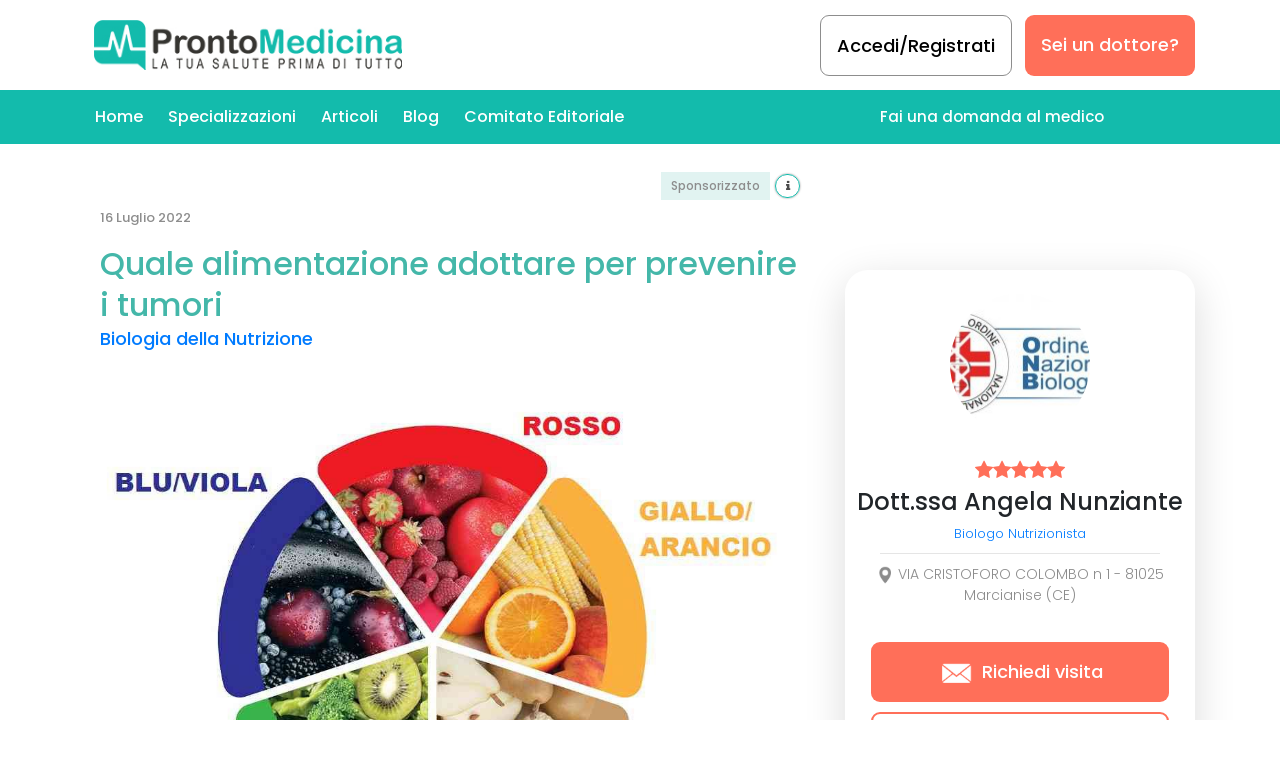

--- FILE ---
content_type: text/html; charset=UTF-8
request_url: https://www.prontomedicina.it/articoli/biologia-della-nutrizione/alimentazione-e-tumore.html
body_size: 14918
content:
<!DOCTYPE html>
<html lang="it">
    <head>
    <!-- Google Tag Manager -->
<script>(function(w,d,s,l,i){w[l]=w[l]||[];w[l].push({'gtm.start':
            new Date().getTime(),event:'gtm.js'});var f=d.getElementsByTagName(s)[0],
        j=d.createElement(s),dl=l!='dataLayer'?'&l='+l:'';j.async=true;j.src=
        'https://www.googletagmanager.com/gtm.js?id='+i+dl;f.parentNode.insertBefore(j,f);
    })(window,document,'script','dataLayer','GTM-MTXVB29');</script>
<!-- End Google Tag Manager -->









        <meta charset="UTF-8">
        <meta http-equiv="X-UA-Compatible" content="IE=edge">
        <meta name="viewport" content="width=device-width, initial-scale=1, shrink-to-fit=no">

        

        

        

            
    <title>Quale alimentazione adottare per prevenire i tumori | ProntoMedicina.it</title>

    <meta name="author" content="Produezero"/>
    <meta name="description" content="Un’alimentazione non corretta dal punto di vista qualitativo che quantitativo è un importante fattore di rischio di insorgenza di tumore: si stima che..."/>
    <meta name="keywords" content=", "/>

    
    <link rel="canonical" href="https://www.prontomedicina.it/articoli/biologia-della-nutrizione/alimentazione-e-tumore.html"/>    <meta property="og:url" content="https://www.prontomedicina.it/articoli/biologia-della-nutrizione/alimentazione-e-tumore.html"/>
    <meta property="og:type" content="article"/>
    <meta property="og:title" content="Quale alimentazione adottare per prevenire i tumori | ProntoMedicina.it"/>
    <meta property="og:description" content="Un’alimentazione non corretta dal punto di vista qualitativo che quantitativo è un importante fattore di rischio di insorgenza di tumore: si stima che un terzo dei tumori maligni sia correlata a cattive abitudini alimentari"/>
                                                    
            <meta property="og:image" content="https://www.prontomedicina.it/media/cache/logo_share/custom/domain_1/image_files/974_photo_1371.jpg"/>
            

    <meta property="article:author" content="Dott.ssa Angela Nunziante"/>
    <meta property="article:expiration_time" content="-001-11-30T00:00:00+01:00"/>
    <meta property="article:modified_time" content="2022-07-20T13:46:40+02:00"/>
    <meta property="article:published_time" content="2022-07-16T00:00:00+02:00"/>
    <meta property="article:section" content="Biologia della Nutrizione"/>
    <meta property="article:tag" content=", "/>

    
    <meta name="twitter:card" content="summary_large_image" />
    
    <meta name="twitter:title" content="Quale alimentazione adottare per prevenire i tumori | ProntoMedicina.it" />
    <meta name="twitter:description" content="Un’alimentazione non corretta dal punto di vista qualitativo che quantitativo è un importante fattore di rischio di insorgenza di tumore: si stima che..." />
                        <meta name="twitter:image" content="https://www.prontomedicina.it/custom/domain_1/image_files/974_photo_1371.jpg" />
        
    

    <script type="application/ld+json">
        {"@context":"http:\/\/schema.org","@type":"NewsArticle","headline":"Quale alimentazione adottare per prevenire i tumori","datePublished":"2022-07-16T00:00:00+02:00","articleSection":"Biologia della Nutrizione","image":"https:\/\/www.prontomedicina.it\/custom\/domain_1\/image_files\/974_photo_1371.jpg","description":"Un\u2019alimentazione non corretta dal punto di vista qualitativo che quantitativo \u00e8 un importante fattore di rischio di insorgenza di tumore: si stima che un terzo dei tumori maligni sia correlata a cattive abitudini alimentari\n","keywords":"alimentazione || tumori || tumore || antiossidanti || Scavengers || Chain breakers || alimenti || corretta alimentazione || sostanze cancerogene || nitrosammine","author":{"name":"Dott.ssa Angela Nunziante","url":"\/dottori\/biologo-nutrizionista\/ce\/marcianise\/dott-ssa-angela-nunziante-biologo-nutrizionista.html","@type":"Person"}}
    </script>
    

        <link rel="shortcut icon" type="image/x-icon" href="/custom/domain_1/content_files/favicon_5.ico"/>
                        <!-- custom -->
        <link rel="stylesheet" href="https://stackpath.bootstrapcdn.com/bootstrap/4.3.1/css/bootstrap.min.css" integrity="sha384-ggOyR0iXCbMQv3Xipma34MD+dH/1fQ784/j6cY/iJTQUOhcWr7x9JvoRxT2MZw1T" crossorigin="anonymous">

        <link href="https://stackpath.bootstrapcdn.com/font-awesome/4.7.0/css/font-awesome.min.css" rel="stylesheet">
        <link href="https://use.typekit.net/mdi8dnj.css" rel="stylesheet">

                	<link href="/assets/doctor/styles/style.min.css" rel="stylesheet"/>
        <link href="https://fonts.googleapis.com/css?family=Roboto:100,300,500,700,900" rel="stylesheet">
<link href="https://fonts.googleapis.com/css?family=Poppins:100,200,300,500,600,700,800,900" rel="stylesheet">

<style>
    :root{
        --brand-base: #13bbac;
--brand-dark: #0d8378;
--brand-light: #36c5b8;
--brand-transp-50: rgba(19, 187, 172, 0.5);
--brand-transp-40: rgba(19, 187, 172, 0.6);
--brand-transp-20: rgba(19, 187, 172, 0.8);
--highlight-base: #ff6f59;
--highlight-dark: #d95e4c;
--highlight-dark-2: #b34e3e;
--highlight-light: #ff8572;
--highlight-light-2: #ff9a8b;
--highlight-transp-10: rgba(255, 111, 89, 0.1);
--highlight-transp-50: rgba(255, 111, 89, 0.5);
--color-base: #4b4b4b;
--neutral-base: #4b4b4b;
--neutral-transp-80: rgba(75, 75, 75, 0.8);
--neutral-transp-75: rgba(75, 75, 75, 0.75);
--neutral-transp-50: rgba(75, 75, 75, 0.5);
--neutral-transp-25: rgba(75, 75, 75, 0.25);
--neutral-transp-20: rgba(75, 75, 75, 0.2);
--neutral-transp-15: rgba(75, 75, 75, 0.15);
--neutral-transp-10: rgba(75, 75, 75, 0.1);
--neutral-transp-5: rgba(75, 75, 75, 0.05);
--badge-base: #ff6f59;
--badge-light: #ff9a8b;
--link-base: #ff6f59;
--link-dark: #b34e3e;
--success-base: #6cbf13;
--success-dark: #4c860d;
--success-dark-2: #2b4c08;
--success-light: #c4e5a1;
--success-light-2: #f0f9e7;
--success-transp-25: rgba(108, 191, 19, 0.75);
--success-transp-15: rgba(108, 191, 19, 0.85);
--success-transp-10: rgba(108, 191, 19, 0.9);
--warning-base: #fc5353;
--warning-dark: #b03a3a;
--warning-dark-2: #652121;
--warning-light: #febaba;
--warning-light-2: #fee;
--warning-transp-25: rgba(252, 83, 83, 0.75);
--warning-transp-15: rgba(252, 83, 83, 0.85);
--warning-transp-10: rgba(252, 83, 83, 0.9);
--attention-base: #ffae00;
--attention-dark: #b37a00;
--attention-dark-2: #664600;
--attention-light: #ffdf99;
--attention-light-2: #fff7e6;
--attention-transp-25: rgba(255, 174, 0, 0.75);
--attention-transp-15: rgba(255, 174, 0, 0.85);
--attention-transp-10: rgba(255, 174, 0, 0.9);
--color-black-transp-90: rgba(0, 0, 0, 0.9);
--color-black-transp-75: rgba(0, 0, 0, 0.75);
--color-black-transp-65: rgba(0, 0, 0, 0.65);
--color-black-transp-55: rgba(0, 0, 0, 0.55);
--color-black-transp-50: rgba(0, 0, 0, 0.5);
--color-black-transp-25: rgba(0, 0, 0, 0.25);
--color-black-transp-10: rgba(0, 0, 0, 0.1);
--color-black-transp-5: rgba(0, 0, 0, 0.05);
--color-white-transp-85: rgba(255, 255, 255, 0.85);
--color-white-transp-75: rgba(255, 255, 255, 0.75);
--color-white-transp-50: rgba(255, 255, 255, 0.5);
--color-white-transp-25: rgba(255, 255, 255, 0.25);
--color-white-dark-10: #e6e6e6;
--color-white-dark-5: #f2f2f2;
--border-radius: 3px;--border-radius-input: 3px;--border-radius-button: 3px;--border-radius-icon: 3px;--font-size-base: 18px;--paragraph-font: 'Roboto';
            --font-family-base: 'Roboto';--heading-font: 'Poppins';}
</style>

        <link href="/custom/domain_1/theme/doctor/csseditor.css" rel="stylesheet"/>
        

        
        <meta property="fb:app_id" content="692025441297936">

                		
		<!-- Swiper Style -->
				<link href="https://www.prontomedicina.it/assets/css/swiper.min.css" rel="stylesheet"/>
		<!-- end custom -->
	<!-- Clarity tracking code for https://prontomedicina.it/ --><script>    (function(c,l,a,r,i,t,y){        c[a]=c[a]||function(){(c[a].q=c[a].q||[]).push(arguments)};        t=l.createElement(r);t.async=1;t.src="https://www.clarity.ms/tag/"+i;        y=l.getElementsByTagName(r)[0];y.parentNode.insertBefore(t,y);    })(window, document, "clarity", "script", "4gnoc5qgyr");</script>

        <link rel="stylesheet" type="text/css" href="//wpcc.io/lib/1.0.2/cookieconsent.min.css"/>
        <script src="//wpcc.io/lib/1.0.2/cookieconsent.min.js"></script>
        <script>window.addEventListener("load", function(){window.wpcc.init({"colors":{"popup":{"background":"#ffffff","text":"#000000","border":"#13bbac"},"button":{"background":"#13bbac","text":"#ffffff"}},"position":"bottom","border":"thick","padding":"none","transparency":"5","fontsize":"tiny","content":{"href":"https://www.prontomedicina.it/cookie-policy.html","message":"Utilizziamo i cookie per essere sicuri che tu possa avere la Migliore esperienza sul nostro sito.","link":"Dettagli","button":"OK!"}})});</script>





    </head>
    
    <body class="">
        <!-- Google Tag Manager (noscript) -->
<noscript><iframe src="https://www.googletagmanager.com/ns.html?id=GTM-MTXVB29" height="0" width="0" style="display:none;visibility:hidden"></iframe></noscript>
<!-- End Google Tag Manager (noscript) -->


        
                
        
<!-- Used Header -->
<header class="header" data-type="3" is-sticky="false" is-inverse="true" has-opacity="false" has-mod="">
    <div class="header-content">
        <div class="container">

            <div class="wrapper">
                <div class="content-left">
                    <a href="/" target="_parent" title="" class="header-logo" style="background-image: url(https://www.prontomedicina.it/media/cache/logo/custom/domain_1/content_files/img_logo.png?1768546722)"></a>
                    <div class="content-mobile">
                        <button class="toggler-button search-toggler"><i class="fa fa-search"></i></button>
                        <button class="toggler-button navbar-toggler"><i class="fa fa-bars"></i></button>
                    </div>
                </div>
                <div class="content-right">

                                            <a href="javascript:void(0);" id="navbar-signin" data-modal="login" data-trans="Accesso" class="bar-link user-button">Accedi/Registrati</a>
                                        <a href="/sei-un-dottore" class="button button-bg is-inverse" data-trans="Sei un dottore?">
                        Sei un dottore?
                    </a>
                </div>
            </div>
        </div>
    </div>
    <div class="navbar-outside">
        <div class="container">
            <div class="wrapper">
                <nav class="header-navbar">
                    
                <a href="https://www.prontomedicina.it/" id="navigation-item-1" class="navbar-link ">Home</a>
                <a href="https://www.prontomedicina.it/dottori" id="navigation-item-2" class="navbar-link ">Specializzazioni</a>
                <a href="https://www.prontomedicina.it/articoli" id="navigation-item-3" class="navbar-link ">Articoli</a>
                <a href="https://www.prontomedicina.it/blog" id="navigation-item-4" class="navbar-link ">Blog</a>
                <a href="https://www.prontomedicina.it/comitato-editoriale.html" id="navigation-item-5" class="navbar-link ">Comitato Editoriale</a>
                <a href="https://www.prontomedicina.it/fai-una-domanda-al-medico.html" id="navigation-item-6" class="navbar-link-right ">Fai una domanda al medico</a>


                    <div class="navbar-more">
                        <div class="more-label" data-trans="Di Più">
                            Alto... <i class="fa fa-angle-down"></i>
                        </div>
                        <div class="more-content"></div>
                    </div>
                </nav>
                            </div>
        </div>
    </div>
    <div class="navbar-mobile">
                    <nav class="navbar-links">
                <a href="javascript:void(0);" id="navbar-signin" data-modal="login" data-trans="Accesso" class="bar-link bar-button">Accedi/Registrati</a>
            </nav>
        
        <nav class="navbar-links">
            
                <a href="https://www.prontomedicina.it/" id="navigation-item-1" class="navbar-link ">Home</a>
                <a href="https://www.prontomedicina.it/dottori" id="navigation-item-2" class="navbar-link ">Specializzazioni</a>
                <a href="https://www.prontomedicina.it/articoli" id="navigation-item-3" class="navbar-link ">Articoli</a>
                <a href="https://www.prontomedicina.it/blog" id="navigation-item-4" class="navbar-link ">Blog</a>
                <a href="https://www.prontomedicina.it/comitato-editoriale.html" id="navigation-item-5" class="navbar-link ">Comitato Editoriale</a>
                <a href="https://www.prontomedicina.it/fai-una-domanda-al-medico.html" id="navigation-item-6" class="navbar-link-right ">Fai una domanda al medico</a>

        </nav>
        <nav class="navbar-links">
            <a href="/sei-un-dottore" class="navbar-link"
               data-trans="Sei un dottore?">
                Sei un dottore?
            </a>
        </nav>
            </div>
</header>

<!-- DETAIL ARTICLE -->
<div class="details-default details-articles pt-3">

	<div class="detail-body" id="detail-body">
		<div class="container">
			<div class="row detail-body-content">
				<div class="col-lg-8 col-sm-12">
					<div class="details-header">
						<div class="container">
							<div class="details-header-content">
								<div class="article-header">
									<div class="sponsored">
										<label>Sponsorizzato</label>
										<div class="infoicon" data-toggle="popover" data-placement="bottom" data-content="La rubrica informativa di ProntoMedicina.it comprende spazi a pagamento degli autori">
											<i class="fa fa-info fa-fw"></i>
										</div>
									</div>
																											<div class="article-category">16 Luglio 2022</div>

									<h1 class="heading h-2 article-title">Quale alimentazione adottare per prevenire i tumori</h1>
									<div class="article-categories">

										<a href="/articoli/biologia-della-nutrizione" class="categorie-item">Biologia della Nutrizione</a>
																			</div>
								</div>
							</div>
						</div>
					</div>




					<div class="tab-content">

													<br>
							<div class="description-picture">
								<img src="/custom/domain_1/image_files/974_photo_1371.jpg" alt="" class="img-responsive center-block">
							</div>
												<div class="article-description">

							<section id="section-7157">
								<p>Un’alimentazione non corretta dal punto di vista qualitativo che quantitativo è un importante fattore di rischio di insorgenza di tumore: si stima che un terzo dei tumori maligni sia correlata a cattive abitudini alimentari
</p>
							</section>
							<section id="section-7158">
								<p><p><strong>Molti alimenti possono presentare fattori con attivit&agrave; cancerogena o precursori dei tumori</strong>, prodotti durante la loro conservazione o durante la loro cottura.</p>

<p>Composti cancerogeni possono anche formarsi all&rsquo;interno del nostro organismo in seguito a reazioni chimiche tra sostanze diverse.</p>

<p>Vediamo insieme quali sono queste sostanze e come aiutarci con una <strong>corretta alimentazione</strong>.</p>

<p>Tra le<strong> sostanze cancerogene</strong> che possono trovarsi negli alimenti ricordiamo:<br />
- le nitrosammine<br />
- l&rsquo;alfatossina<br />
- gli idrocarburi policiclici aromatici<br />
<br />
Le <strong>nitrosammine </strong>possono trovarsi nei cibi o formarsi nello stomaco in seguito all&rsquo;unione di nitrati e nitriti con ammine di diversa origine.</p>

<p>Le nitrosammine sono fortemente indiziate di causare cancro gastrico,vengono usati come additivi in carni in scatola, salumi, pesci marinari e a volte anche in prodotti caseari.</p>

<p>L&rsquo;<strong>alfatossina</strong> &egrave; prodotta da una muffa, l&rsquo;Aspergillus flavus, e si forma quando i cibi sono mal conservati&nbsp;ed &egrave; associata all&rsquo;insorgenza del tumore al fegato.</p>

<p>Questa muffa cresce comunemente su substrati ricchi di polisaccaridi e carbonio. I cibi ricchi di amido, come le patate e i cereali, sono i serbatoi migliori per la crescita di molte specie di Aspergillus.</p>

<p>Gli <strong>idrocarburi aromatici policiclici (IPA)</strong> sono un ampio gruppo di composti organici, per lo pi&ugrave; non volatili, che nell&#39;aria indoor si trovano in parte in fase di vapore e in parte assorbiti su particolato. Le sorgenti principali sono le fonti di combustione, quali caldaie a cherosene, camini a legna e il fumo di sigaretta.</p>

<p>Importati emissioni di IPA si hanno in occasione di cottura di <strong>cibi alla griglia</strong>.</p>

<p>Sono risultate dotate di attivit&agrave; cancerogena/mutagena. In particolare possono provocare <strong>tumori cutanei</strong> per contatto e <strong>tumori polmonari</strong> per via respiratoria. Essendo una classe di composti contenenti agenti cancerogeni si raccomanda di mantenere il livello di concentrazione il pi&ugrave; basso possibile.</p>

<p><strong>Alcuni consigli importanti:</strong></p>

<p>- non lasciare a lungo i cibi deteriorabili a temperatura ambiente<br />
- limitare il consumo di carne rossa<br />
- limitare il consumo dei grassi<br />
- consumare cereali non raffinati e legumi, ricchi di fibre<br />
- evitare i prodotti conservati sotto sale, affumicati o trattati con nitriti e nitrati<br />
- mantenere il peso forma<br />
- fare attivit&agrave; fisica<br />
- evitare le bevande gassate e zuccherate<br />
- preferire i metodi di cottura a vapore, la bollitura, la cottura al forno<br />
- evitare i cibi troppo caldi o troppo freddi</p>

<p>Per prevenire le malattie cronico-degenerative e i tumori &egrave; buona regola consumare tutti i giorni <strong>almeno 5 porzioni di frutta e verdura dei diversi colori</strong>!</p>

<p>- <strong>Rosso &nbsp;</strong>(pomodoro, lampone, anguria, fragola, ribes rosso)<br />
- <strong>Giallo-arancio</strong> (zucca, carota, peperone, nespola, albicocca, arancia)<br />
- <strong>Verde</strong> (broccoli, spinaci, lattuga, prezzemolo, kiwi)<br />
- <strong>Blu-viola</strong> (mirtillo, mora, melanzana, prugne, radicchio, uva nera)<br />
- Bianco (aglio, cavolfiore, cipolla, fungo, porro, pera, mela)</p>

<p>Questi vegetali contengono <strong>sostanze antiossidanti</strong>,molecole capaci di ritardare o prevenire l&rsquo;ossidazione di altre molecole.</p>

<p>In base al meccanismo d&rsquo;azione, possiamo distinguerli in&nbsp;scavengers e chain breakers.</p>

<p><strong>Scavengers sono antiossidanti preventivi</strong>, sono in grado di inattivare i precursori dei radicali liberi, bloccando la formazione con cui hanno inizio le ossidazioni.</p>

<p>Sono scavengers i sistemi enzimatici presenti all&rsquo;interno della cellula (glutatione perossidasi e catalasi).</p>

<p><strong>Chain breakers sono antiossidanti che interrompono le reazioni a catena</strong>, sopprimono l&rsquo;ossidazione dei radicali liberi grazie all&rsquo;ossigeno molecolare.</p>
</p>
							</section>
						</div>

						
												
												
												<div class="row descrizione-dottore mt-5">

							<div class="col-lg-3 col-sm-12 pt-1">
								<a href="/dottori/biologo-nutrizionista/CE/marcianise/dott-ssa-angela-nunziante-biologo-nutrizionista.html" title="Dott.ssa Angela Nunziante" class="desktop-only">
																														<img src="https://www.prontomedicina.it/custom/domain_1/image_files/sitemgr_photo_1378.jpg" alt="Dott.ssa Angela Nunziante" class="descrizione-dottore-img">
																											</a>
								<div class="text-center mobile-only">
									<img src="/assets/images/pencil.svg" alt="pencil" width="50px" height="50px"/>
								</div>
							</div>
							<div class="col-lg-9 col-sm-12 pt-3">
								<a href="/dottori/biologo-nutrizionista/CE/marcianise/dott-ssa-angela-nunziante-biologo-nutrizionista.html" title="Dott.ssa Angela Nunziante">
									<h2>Dott.ssa Angela Nunziante</h2>
									<p>
																					Visita nutrizionale
Valutazione dello stato nutrizionale
Consulenza nutrizionale
Analisi composizione corporea
Bioimpedenziometria
Antroprometria
Anamnesi alimentare
Elaborazione piani alimentari
Nutrizione per stati fisiopatologici
																			</p>
									<div class="matita desktop-only">
										<img src="/assets/images/pencil.svg" alt="pencil" width="50px" height="50px"/>
									</div>
								</a>
							</div>
						</div>
																	</div>
				</div>
				<div class="col-lg-4 col-sm-12 desktop-only">
					<div class="card contatta-dottore">
    <div class="text-center pt-4">
                    <a href="/dottori/biologo-nutrizionista/CE/marcianise/dott-ssa-angela-nunziante-biologo-nutrizionista.html" title="Dott.ssa Angela Nunziante">
                <img src="https://www.prontomedicina.it/custom/domain_1/image_files/sitemgr_photo_1378.jpg" alt="Dott.ssa Angela Nunziante" class="descrizione-dottore-img">
            </a>
                <br>
        <span class="rate rate-5"></span>
    </div>

    <h4 class="text-center mt-2">
        <a href="/dottori/biologo-nutrizionista/CE/marcianise/dott-ssa-angela-nunziante-biologo-nutrizionista.html" class="normal-link">
            Dott.ssa Angela Nunziante
                                </a>
    </h4>

    <span class="text-center"><a href="/dottori/biologo-nutrizionista" data-tip="Biologo Nutrizionista" title="Biologo Nutrizionista">Biologo Nutrizionista</a> </span>
    <hr class="text-center divisore">
    <p class="text-center">
        <img src="/assets/images/location.png" alt="marker" width="18px" height="18px"> VIA CRISTOFORO COLOMBO n 1 - 
    
                                                                
                    
                                                                                                                                    
                    
                                                                                                                                                                                    
                    
                                                                                                                                    
                    
                                                                                            
        
        81025 Marcianise (CE)
    </p>

    <div class="details-actions text-center mb-4">
        <a href="/richiesta-contatto/?listing=dott-ssa-angela-nunziante-biologo-nutrizionista&action=prenota" class="bottone-richiedi-visita">
            <img src="/assets/images/email.png" alt="Dott.ssa Angela Nunziante" class="mail-icon"> Richiedi visita
        </a>
        <a href="/prenota-in-convenzione.html" class="bottone-richiedi-visita inconvenzione" data-id="373" rel="nofollow" style="margin-top:10px">
            <i class="fa fa-handshake-o d-none d-lg-inline"></i> Prenota in convenzione <i class="fa fa-chevron-right d-inline d-lg-none"></i>
        </a>
        <a href="/richiesta-contatto/?listing=dott-ssa-angela-nunziante-biologo-nutrizionista&action=contatta" class="bottone-fai-domanda">Fai una domanda</a>
    </div>
</div>



				</div>
			</div>
		</div>
	</div>
	<div class="container-fluid">
		<div class="row">
			<div class="col-lg-12 banner-dottore text-center py-4 ">
				<p>L'Autore dell'Articolo non è nella</p>
				<h2>TUA CITT&Agrave;?</h2>
				<a href="/dottori/biologo-nutrizionista?ordina=distanza" class="button button-bg is-inverse">Cerca il Dottore più vicino</a>
			</div>
		</div>
	</div>

			<div class="container-fluid desktop-only">
			<div class="row">
				<div class="col-12">
					<div class="well otherarticles same-author">
            <h2 class="titolo-same-author">
                <a id="dottori-correlati"></a>
                Altri articoli del Dottore
            </h2>

            <div id="sameAuthorArticles" class="carousel slide" data-ride="carousel">
                <div class="carousel-inner pb-3">

                                            
                        <div class="carousel-item active">
                            <div class="slideshow-container text-center">
                                <div class="row">

                                                                                                                                                                                                        
                                                                                 
                                                                                
                                                                                                                            
                                        <div class="col-lg-3 col-sm-12">
                                            <div class="grid-item">
                                                <div class="grid-item-img">
                                                    <img src="https://www.prontomedicina.it/media/cache/noimage/custom/domain_1/content_files/noimage.png" alt="Ipotiroidismo e alimentazione">
                                                </div>
                                                <div class="grid-item-title">
                                                    <a href="">
                                                        <h2>
                                                                                                                            Dott.ssa Angela Nunziante
                                                                                                                    </h2>
                                                    </a>
                                                </div>
                                                <div class="grid-item-text">
                                                    <a href="https://www.prontomedicina.it/articoli/biologia-della-nutrizione/ipotiroidismo-e-alimentazione.html"><h3>Ipotiroidismo e alimentazione</h3></a>
                                                                                                                                                                                <a href="/articoli/biologia-della-nutrizione"
                                                                   class="link">
                                                                    <h4>Biologia della Nutrizione</h4>
                                                                </a>                                                                                                                                                                        <p>La carenza di ormoni tiroidei , qualunque ne sia la causa ,provoca un rallentamento del metabolismo energetico e coinvolge molteplici apparati. L&#039;ipotiroidismo  può provocare aumento dei livelli di colesterolo e può aumentare il rischio di ictus.</p><br>
                                                    <span>01 Marzo 2023</span>
                                                    <a href="https://www.prontomedicina.it/articoli/biologia-della-nutrizione/ipotiroidismo-e-alimentazione.html" class="bottone-art">Leggi</a>
                                                </div>
                                            </div>
                                        </div>

                                                                                                                                                                                                        
                                                                                 
                                                                                
                                                                                                                            
                                        <div class="col-lg-3 col-sm-12">
                                            <div class="grid-item">
                                                <div class="grid-item-img">
                                                    <img src="https://www.prontomedicina.it/media/cache/card/custom/domain_1/image_files/974_photo_1380.jpg" alt="L&#039; elisir delle api: la propoli">
                                                </div>
                                                <div class="grid-item-title">
                                                    <a href="">
                                                        <h2>
                                                                                                                            Dott.ssa Angela Nunziante
                                                                                                                    </h2>
                                                    </a>
                                                </div>
                                                <div class="grid-item-text">
                                                    <a href="https://www.prontomedicina.it/articoli/biologia-della-nutrizione/l-elisir-delle-api-la-propoli.html"><h3>L&#039; elisir delle api: la propoli</h3></a>
                                                                                                                                                                                <a href="/articoli/biologia-della-nutrizione"
                                                                   class="link">
                                                                    <h4>Biologia della Nutrizione</h4>
                                                                </a>                                                                                                                                                                        <p>La propoli è una sostanza resinosa che le api raccolgono dalle gemme di alcune piante.
Può vantare di innumerevoli benefici sembra che abbia un&#039;azione antimicrobica, antinfiammatoria,antiossidante e immunostimolante.</p><br>
                                                    <span>01 Novembre 2022</span>
                                                    <a href="https://www.prontomedicina.it/articoli/biologia-della-nutrizione/l-elisir-delle-api-la-propoli.html" class="bottone-art">Leggi</a>
                                                </div>
                                            </div>
                                        </div>

                                                                                                                                                                                                        
                                                                                 
                                                                                
                                                                                                                            
                                        <div class="col-lg-3 col-sm-12">
                                            <div class="grid-item">
                                                <div class="grid-item-img">
                                                    <img src="https://www.prontomedicina.it/media/cache/card/custom/domain_1/image_files/974_photo_1370.jpg" alt="I frutti di bosco dopo l&#039;attività fisica">
                                                </div>
                                                <div class="grid-item-title">
                                                    <a href="">
                                                        <h2>
                                                                                                                            Dott.ssa Angela Nunziante
                                                                                                                    </h2>
                                                    </a>
                                                </div>
                                                <div class="grid-item-text">
                                                    <a href="https://www.prontomedicina.it/articoli/biologia-della-nutrizione/i-frutti-di-bosco-dopo-l-attivit-fisica.html"><h3>I frutti di bosco dopo l&#039;attività fisica</h3></a>
                                                                                                                                                                                <a href="/articoli/biologia-della-nutrizione"
                                                                   class="link">
                                                                    <h4>Biologia della Nutrizione</h4>
                                                                </a>                                                                                                                                                                        <p>Dopo l’attività fisica I FRUTTI ROSSI E DI COLORE SCURO sono degli ottimi alleati per accelerare il recupero muscolare e  e diminuire il dolore dopo l’attività fisica</p><br>
                                                    <span>06 Luglio 2022</span>
                                                    <a href="https://www.prontomedicina.it/articoli/biologia-della-nutrizione/i-frutti-di-bosco-dopo-l-attivit-fisica.html" class="bottone-art">Leggi</a>
                                                </div>
                                            </div>
                                        </div>

                                                                                                                                                                                                        
                                                                                 
                                                                                
                                                                                                                            
                                        <div class="col-lg-3 col-sm-12">
                                            <div class="grid-item">
                                                <div class="grid-item-img">
                                                    <img src="https://www.prontomedicina.it/media/cache/noimage/custom/domain_1/content_files/noimage.png" alt="Ipertiroidismo: gli alimenti da evitare e quelli consigliati">
                                                </div>
                                                <div class="grid-item-title">
                                                    <a href="">
                                                        <h2>
                                                                                                                            Dott.ssa Angela Nunziante
                                                                                                                    </h2>
                                                    </a>
                                                </div>
                                                <div class="grid-item-text">
                                                    <a href="https://www.prontomedicina.it/articoli/biologia-della-nutrizione/ipertiroidismo-gli-alimenti-da-evitare-e-quelli-consigliati.html"><h3>Ipertiroidismo: gli alimenti da evitare e quelli consigliati</h3></a>
                                                                                                                                                                                <a href="/articoli/biologia-della-nutrizione"
                                                                   class="link">
                                                                    <h4>Biologia della Nutrizione</h4>
                                                                </a>                                                                                                                                                                        <p>Nell&#039;ambito della complessa terapia della tireotossicosi, un ruolo fondamentale spetta agli interventi dietetici, che mirano ad evitare complicanze come la perdita di massa muscolare e sostanza ossea</p><br>
                                                    <span>29 Aprile 2022</span>
                                                    <a href="https://www.prontomedicina.it/articoli/biologia-della-nutrizione/ipertiroidismo-gli-alimenti-da-evitare-e-quelli-consigliati.html" class="bottone-art">Leggi</a>
                                                </div>
                                            </div>
                                        </div>

                                                                    </div>
                            </div>
                        </div>
                                            
                        <div class="carousel-item ">
                            <div class="slideshow-container text-center">
                                <div class="row">

                                                                                                                                                                                                        
                                                                                 
                                                                                
                                                                                                                            
                                        <div class="col-lg-3 col-sm-12">
                                            <div class="grid-item">
                                                <div class="grid-item-img">
                                                    <img src="https://www.prontomedicina.it/images-collection/nutrizionista-cibo.jpg" alt="Alimentazione e sindrome dell&#039;ovaio policistico">
                                                </div>
                                                <div class="grid-item-title">
                                                    <a href="">
                                                        <h2>
                                                                                                                            Dott.ssa Angela Nunziante
                                                                                                                    </h2>
                                                    </a>
                                                </div>
                                                <div class="grid-item-text">
                                                    <a href="https://www.prontomedicina.it/articoli/biologia-della-nutrizione/alimentazione-e-sindrome-dell-ovaio-policistico.html"><h3>Alimentazione e sindrome dell&#039;ovaio policistico</h3></a>
                                                                                                                                                                                <a href="/articoli/biologia-della-nutrizione"
                                                                   class="link">
                                                                    <h4>Biologia della Nutrizione</h4>
                                                                </a>                                                                                                                                                                        <p>Le donne che soffrono della sindrome dell&#039;ovaio policistico possono trarre dei vantaggi attraverso una sana alimentazione e una dieta mirata</p><br>
                                                    <span>04 Ottobre 2021</span>
                                                    <a href="https://www.prontomedicina.it/articoli/biologia-della-nutrizione/alimentazione-e-sindrome-dell-ovaio-policistico.html" class="bottone-art">Leggi</a>
                                                </div>
                                            </div>
                                        </div>

                                                                                                                                                                                                        
                                                                                 
                                                                                
                                                                                                                            
                                        <div class="col-lg-3 col-sm-12">
                                            <div class="grid-item">
                                                <div class="grid-item-img">
                                                    <img src="https://www.prontomedicina.it/images-collection/48507392_m.jpg" alt="Dieta &quot;low fodmap&quot; e colon irritabile">
                                                </div>
                                                <div class="grid-item-title">
                                                    <a href="">
                                                        <h2>
                                                                                                                            Dott.ssa Angela Nunziante
                                                                                                                    </h2>
                                                    </a>
                                                </div>
                                                <div class="grid-item-text">
                                                    <a href="https://www.prontomedicina.it/articoli/biologia-della-nutrizione/dieta-low-fodmap-e-colon-irritabile.html"><h3>Dieta &quot;low fodmap&quot; e colon irritabile</h3></a>
                                                                                                                                                                                <a href="/articoli/biologia-della-nutrizione"
                                                                   class="link">
                                                                    <h4>Biologia della Nutrizione</h4>
                                                                </a>                                                                                                                                                                        <p>Milioni di persone soffrono della sindrome del colon irritabile. Eliminando dalla dieta i cibi definiti &quot;fodmap&quot; possiamo avere dei benefici e migliorare la sintomatologia.</p><br>
                                                    <span>10 Agosto 2021</span>
                                                    <a href="https://www.prontomedicina.it/articoli/biologia-della-nutrizione/dieta-low-fodmap-e-colon-irritabile.html" class="bottone-art">Leggi</a>
                                                </div>
                                            </div>
                                        </div>

                                                                                                                                                                                                        
                                                                                 
                                                                                
                                                                                                                            
                                        <div class="col-lg-3 col-sm-12">
                                            <div class="grid-item">
                                                <div class="grid-item-img">
                                                    <img src="https://www.prontomedicina.it/images-collection/nutrizionista_6.jpg" alt="L&#039;alimentazione in menopausa: i cibi da preferire">
                                                </div>
                                                <div class="grid-item-title">
                                                    <a href="">
                                                        <h2>
                                                                                                                            Dott.ssa Angela Nunziante
                                                                                                                    </h2>
                                                    </a>
                                                </div>
                                                <div class="grid-item-text">
                                                    <a href="https://www.prontomedicina.it/articoli/biologia-della-nutrizione/l-alimentazione-in-menopausa-i-cibi-da-preferire.html"><h3>L&#039;alimentazione in menopausa: i cibi da preferire</h3></a>
                                                                                                                                                                                <a href="/articoli/biologia-della-nutrizione"
                                                                   class="link">
                                                                    <h4>Biologia della Nutrizione</h4>
                                                                </a>                                                                                                                                                                        <p>Molte donne in premenopausa vanno incontro a diversi cambiamenti sia fisici che psicologici. La riduzione degli estrogeni comporta una serie di effetti sfavorevoli. Prediligere alcuni cibi può aiutare ad alleviare i classici sintomi della menopausa</p><br>
                                                    <span>12 Luglio 2021</span>
                                                    <a href="https://www.prontomedicina.it/articoli/biologia-della-nutrizione/l-alimentazione-in-menopausa-i-cibi-da-preferire.html" class="bottone-art">Leggi</a>
                                                </div>
                                            </div>
                                        </div>

                                                                                                                                                                                                        
                                                                                 
                                                                                
                                                                                                                            
                                        <div class="col-lg-3 col-sm-12">
                                            <div class="grid-item">
                                                <div class="grid-item-img">
                                                    <img src="https://www.prontomedicina.it/media/cache/card/custom/domain_1/image_files/974_photo_1241.jpg" alt="Ecco come combattere l&#039;insonnia">
                                                </div>
                                                <div class="grid-item-title">
                                                    <a href="">
                                                        <h2>
                                                                                                                            Dott.ssa Angela Nunziante
                                                                                                                    </h2>
                                                    </a>
                                                </div>
                                                <div class="grid-item-text">
                                                    <a href="https://www.prontomedicina.it/articoli/biologia-della-nutrizione/ecco-come-combattere-l-insonnia.html"><h3>Ecco come combattere l&#039;insonnia</h3></a>
                                                                                                                                                                                <a href="/articoli/biologia-della-nutrizione"
                                                                   class="link">
                                                                    <h4>Biologia della Nutrizione</h4>
                                                                </a>                                                                                                                                                                        <p>L&#039;insonnia è un disturbo di origine neurologica molto diffuso. A volte risulta così insufficiente da compromettere la qualità della vita di chi ne soffre. Ecco alcuni consigli utili che potrebbero aiutarti a combatterla</p><br>
                                                    <span>23 Giugno 2021</span>
                                                    <a href="https://www.prontomedicina.it/articoli/biologia-della-nutrizione/ecco-come-combattere-l-insonnia.html" class="bottone-art">Leggi</a>
                                                </div>
                                            </div>
                                        </div>

                                                                    </div>
                            </div>
                        </div>
                                            
                        <div class="carousel-item ">
                            <div class="slideshow-container text-center">
                                <div class="row">

                                                                                                                                                                                                        
                                                                                 
                                                                                
                                                                                                                            
                                        <div class="col-lg-3 col-sm-12">
                                            <div class="grid-item">
                                                <div class="grid-item-img">
                                                    <img src="https://www.prontomedicina.it/images-collection/nutrizionista_4.jpg" alt="Alimentazione estiva: consigli da seguire">
                                                </div>
                                                <div class="grid-item-title">
                                                    <a href="">
                                                        <h2>
                                                                                                                            Dott.ssa Angela Nunziante
                                                                                                                    </h2>
                                                    </a>
                                                </div>
                                                <div class="grid-item-text">
                                                    <a href="https://www.prontomedicina.it/articoli/biologia-della-nutrizione/alimentazione-estiva-consigli-da-seguire.html"><h3>Alimentazione estiva: consigli da seguire</h3></a>
                                                                                                                                                                                <a href="/articoli/biologia-della-nutrizione"
                                                                   class="link">
                                                                    <h4>Biologia della Nutrizione</h4>
                                                                </a>                                                                                                                                                                        <p>I nostri bisogni nutrizionali cambiano a seconda delle stagioni e in relazione alle differenti condizioni di temperatura e umidità. L&#039;estate è la stagione in cui il nostro corpo viene messo a dura prova, per questo è importante seguire alcune regole.</p><br>
                                                    <span>03 Giugno 2021</span>
                                                    <a href="https://www.prontomedicina.it/articoli/biologia-della-nutrizione/alimentazione-estiva-consigli-da-seguire.html" class="bottone-art">Leggi</a>
                                                </div>
                                            </div>
                                        </div>

                                                                                                                                                                                                        
                                                                                 
                                                                                
                                                                                                                            
                                        <div class="col-lg-3 col-sm-12">
                                            <div class="grid-item">
                                                <div class="grid-item-img">
                                                    <img src="https://www.prontomedicina.it/images-collection/43898389_m.jpg" alt="Emicrania e alimentazione: correlazione">
                                                </div>
                                                <div class="grid-item-title">
                                                    <a href="">
                                                        <h2>
                                                                                                                            Dott.ssa Angela Nunziante
                                                                                                                    </h2>
                                                    </a>
                                                </div>
                                                <div class="grid-item-text">
                                                    <a href="https://www.prontomedicina.it/articoli/biologia-della-nutrizione/emicrania-e-alimentazione-correlazione.html"><h3>Emicrania e alimentazione: correlazione</h3></a>
                                                                                                                                                                                <a href="/articoli/biologia-della-nutrizione"
                                                                   class="link">
                                                                    <h4>Biologia della Nutrizione</h4>
                                                                </a>                                                                                                                                                                        <p>Consigli per migliorare gli attacchi emicranici nei pazienti con maggiore predisposizione. Quali sono i fattori scatenanti e le sostanze responsabili della crisi emicranica? </p><br>
                                                    <span>20 Maggio 2021</span>
                                                    <a href="https://www.prontomedicina.it/articoli/biologia-della-nutrizione/emicrania-e-alimentazione-correlazione.html" class="bottone-art">Leggi</a>
                                                </div>
                                            </div>
                                        </div>

                                                                    </div>
                            </div>
                        </div>
                    
                </div>
                                    <a class="carousel-control-prev" href="#sameAuthorArticles" role="button" data-slide="prev">
                        <img src="/assets/images/left-arrow.png" alt="previous slide"/>
                    </a>
                    <a class="carousel-control-next" href="#sameAuthorArticles" role="button" data-slide="next">
                        <img src="/assets/images/right-arrow.png" alt="previous slide"/>
                    </a>
                            </div>
        </div>


				</div>
			</div>
		</div>
	
			<div class="container-fluid desktop-only">
			<div class="row">
				<div class="col-12">
					<div class="well otherarticles same-author">
            <h2 class="titolo-same-author">
                <a id="dottori-correlati"></a>
                Altri articoli sullo stesso Argomento
            </h2>

            <div id="sameCategoryArticles" class="carousel slide" data-ride="carousel">
                <div class="carousel-inner pb-3">

                                            
                        <div class="carousel-item active">
                            <div class="slideshow-container text-center">
                                <div class="row">

                                                                                                                                                                                                        
                                                                                 
                                                                                
                                                                                                                            
                                        <div class="col-lg-3 col-sm-12">
                                            <div class="grid-item">
                                                <div class="grid-item-img">
                                                    <img src="https://www.prontomedicina.it/media/cache/noimage/custom/domain_1/content_files/noimage.png" alt="Ipotiroidismo e alimentazione">
                                                </div>
                                                <div class="grid-item-title">
                                                    <a href="/dottori/biologo-nutrizionista/ce/marcianise/dott-ssa-angela-nunziante-biologo-nutrizionista.html">
                                                        <h2>
                                                                                                                            Dott.ssa Angela Nunziante
                                                                                                                    </h2>
                                                    </a>
                                                </div>
                                                <div class="grid-item-text">
                                                    <a href="https://www.prontomedicina.it/articoli/biologia-della-nutrizione/ipotiroidismo-e-alimentazione.html"><h3>Ipotiroidismo e alimentazione</h3></a>
                                                                                                                                                                                <a href="/articoli/biologia-della-nutrizione"
                                                                   class="link">
                                                                    <h4>Biologia della Nutrizione</h4>
                                                                </a>                                                                                                                                                                        <p>La carenza di ormoni tiroidei , qualunque ne sia la causa ,provoca un rallentamento del metabolismo energetico e coinvolge molteplici apparati. L&#039;ipotiroidismo  può provocare aumento dei livelli di colesterolo e può aumentare il rischio di ictus.</p><br>
                                                    <span>01 Marzo 2023</span>
                                                    <a href="https://www.prontomedicina.it/articoli/biologia-della-nutrizione/ipotiroidismo-e-alimentazione.html" class="bottone-art">Leggi</a>
                                                </div>
                                            </div>
                                        </div>

                                                                                                                                                                                                        
                                                                                 
                                                                                
                                                                                                                            
                                        <div class="col-lg-3 col-sm-12">
                                            <div class="grid-item">
                                                <div class="grid-item-img">
                                                    <img src="https://www.prontomedicina.it/media/cache/card/custom/domain_1/image_files/974_photo_1380.jpg" alt="L&#039; elisir delle api: la propoli">
                                                </div>
                                                <div class="grid-item-title">
                                                    <a href="/dottori/biologo-nutrizionista/ce/marcianise/dott-ssa-angela-nunziante-biologo-nutrizionista.html">
                                                        <h2>
                                                                                                                            Dott.ssa Angela Nunziante
                                                                                                                    </h2>
                                                    </a>
                                                </div>
                                                <div class="grid-item-text">
                                                    <a href="https://www.prontomedicina.it/articoli/biologia-della-nutrizione/l-elisir-delle-api-la-propoli.html"><h3>L&#039; elisir delle api: la propoli</h3></a>
                                                                                                                                                                                <a href="/articoli/biologia-della-nutrizione"
                                                                   class="link">
                                                                    <h4>Biologia della Nutrizione</h4>
                                                                </a>                                                                                                                                                                        <p>La propoli è una sostanza resinosa che le api raccolgono dalle gemme di alcune piante.
Può vantare di innumerevoli benefici sembra che abbia un&#039;azione antimicrobica, antinfiammatoria,antiossidante e immunostimolante.</p><br>
                                                    <span>01 Novembre 2022</span>
                                                    <a href="https://www.prontomedicina.it/articoli/biologia-della-nutrizione/l-elisir-delle-api-la-propoli.html" class="bottone-art">Leggi</a>
                                                </div>
                                            </div>
                                        </div>

                                                                                                                                                                                                        
                                                                                 
                                                                                
                                                                                                                            
                                        <div class="col-lg-3 col-sm-12">
                                            <div class="grid-item">
                                                <div class="grid-item-img">
                                                    <img src="https://www.prontomedicina.it/media/cache/card/custom/domain_1/image_files/974_photo_1370.jpg" alt="I frutti di bosco dopo l&#039;attività fisica">
                                                </div>
                                                <div class="grid-item-title">
                                                    <a href="/dottori/biologo-nutrizionista/ce/marcianise/dott-ssa-angela-nunziante-biologo-nutrizionista.html">
                                                        <h2>
                                                                                                                            Dott.ssa Angela Nunziante
                                                                                                                    </h2>
                                                    </a>
                                                </div>
                                                <div class="grid-item-text">
                                                    <a href="https://www.prontomedicina.it/articoli/biologia-della-nutrizione/i-frutti-di-bosco-dopo-l-attivit-fisica.html"><h3>I frutti di bosco dopo l&#039;attività fisica</h3></a>
                                                                                                                                                                                <a href="/articoli/biologia-della-nutrizione"
                                                                   class="link">
                                                                    <h4>Biologia della Nutrizione</h4>
                                                                </a>                                                                                                                                                                        <p>Dopo l’attività fisica I FRUTTI ROSSI E DI COLORE SCURO sono degli ottimi alleati per accelerare il recupero muscolare e  e diminuire il dolore dopo l’attività fisica</p><br>
                                                    <span>06 Luglio 2022</span>
                                                    <a href="https://www.prontomedicina.it/articoli/biologia-della-nutrizione/i-frutti-di-bosco-dopo-l-attivit-fisica.html" class="bottone-art">Leggi</a>
                                                </div>
                                            </div>
                                        </div>

                                                                                                                                                                                                        
                                                                                 
                                                                                
                                                                                                                            
                                        <div class="col-lg-3 col-sm-12">
                                            <div class="grid-item">
                                                <div class="grid-item-img">
                                                    <img src="https://www.prontomedicina.it/media/cache/noimage/custom/domain_1/content_files/noimage.png" alt="Ipertiroidismo: gli alimenti da evitare e quelli consigliati">
                                                </div>
                                                <div class="grid-item-title">
                                                    <a href="/dottori/biologo-nutrizionista/ce/marcianise/dott-ssa-angela-nunziante-biologo-nutrizionista.html">
                                                        <h2>
                                                                                                                            Angela Nunziante
                                                                                                                    </h2>
                                                    </a>
                                                </div>
                                                <div class="grid-item-text">
                                                    <a href="https://www.prontomedicina.it/articoli/biologia-della-nutrizione/ipertiroidismo-gli-alimenti-da-evitare-e-quelli-consigliati.html"><h3>Ipertiroidismo: gli alimenti da evitare e quelli consigliati</h3></a>
                                                                                                                                                                                <a href="/articoli/biologia-della-nutrizione"
                                                                   class="link">
                                                                    <h4>Biologia della Nutrizione</h4>
                                                                </a>                                                                                                                                                                        <p>Nell&#039;ambito della complessa terapia della tireotossicosi, un ruolo fondamentale spetta agli interventi dietetici, che mirano ad evitare complicanze come la perdita di massa muscolare e sostanza ossea</p><br>
                                                    <span>29 Aprile 2022</span>
                                                    <a href="https://www.prontomedicina.it/articoli/biologia-della-nutrizione/ipertiroidismo-gli-alimenti-da-evitare-e-quelli-consigliati.html" class="bottone-art">Leggi</a>
                                                </div>
                                            </div>
                                        </div>

                                                                    </div>
                            </div>
                        </div>
                                            
                        <div class="carousel-item ">
                            <div class="slideshow-container text-center">
                                <div class="row">

                                                                                                                                                                                                        
                                                                                 
                                                                                
                                                                                                                            
                                        <div class="col-lg-3 col-sm-12">
                                            <div class="grid-item">
                                                <div class="grid-item-img">
                                                    <img src="https://www.prontomedicina.it/images-collection/nutrizionista-cibo.jpg" alt="Alimentazione e sindrome dell&#039;ovaio policistico">
                                                </div>
                                                <div class="grid-item-title">
                                                    <a href="/dottori/biologo-nutrizionista/ce/marcianise/dott-ssa-angela-nunziante-biologo-nutrizionista.html">
                                                        <h2>
                                                                                                                            Dott.ssa Angela Nunziante
                                                                                                                    </h2>
                                                    </a>
                                                </div>
                                                <div class="grid-item-text">
                                                    <a href="https://www.prontomedicina.it/articoli/biologia-della-nutrizione/alimentazione-e-sindrome-dell-ovaio-policistico.html"><h3>Alimentazione e sindrome dell&#039;ovaio policistico</h3></a>
                                                                                                                                                                                <a href="/articoli/biologia-della-nutrizione"
                                                                   class="link">
                                                                    <h4>Biologia della Nutrizione</h4>
                                                                </a>                                                                                                                                                                        <p>Le donne che soffrono della sindrome dell&#039;ovaio policistico possono trarre dei vantaggi attraverso una sana alimentazione e una dieta mirata</p><br>
                                                    <span>04 Ottobre 2021</span>
                                                    <a href="https://www.prontomedicina.it/articoli/biologia-della-nutrizione/alimentazione-e-sindrome-dell-ovaio-policistico.html" class="bottone-art">Leggi</a>
                                                </div>
                                            </div>
                                        </div>

                                                                                                                                                                                                        
                                                                                 
                                                                                
                                                                                                                            
                                        <div class="col-lg-3 col-sm-12">
                                            <div class="grid-item">
                                                <div class="grid-item-img">
                                                    <img src="https://www.prontomedicina.it/images-collection/48507392_m.jpg" alt="Dieta &quot;low fodmap&quot; e colon irritabile">
                                                </div>
                                                <div class="grid-item-title">
                                                    <a href="/dottori/biologo-nutrizionista/ce/marcianise/dott-ssa-angela-nunziante-biologo-nutrizionista.html">
                                                        <h2>
                                                                                                                            Dott.ssa Angela Nunziante
                                                                                                                    </h2>
                                                    </a>
                                                </div>
                                                <div class="grid-item-text">
                                                    <a href="https://www.prontomedicina.it/articoli/biologia-della-nutrizione/dieta-low-fodmap-e-colon-irritabile.html"><h3>Dieta &quot;low fodmap&quot; e colon irritabile</h3></a>
                                                                                                                                                                                <a href="/articoli/biologia-della-nutrizione"
                                                                   class="link">
                                                                    <h4>Biologia della Nutrizione</h4>
                                                                </a>                                                                                                                                                                        <p>Milioni di persone soffrono della sindrome del colon irritabile. Eliminando dalla dieta i cibi definiti &quot;fodmap&quot; possiamo avere dei benefici e migliorare la sintomatologia.</p><br>
                                                    <span>10 Agosto 2021</span>
                                                    <a href="https://www.prontomedicina.it/articoli/biologia-della-nutrizione/dieta-low-fodmap-e-colon-irritabile.html" class="bottone-art">Leggi</a>
                                                </div>
                                            </div>
                                        </div>

                                                                                                                                                                                                        
                                                                                 
                                                                                
                                                                                                                            
                                        <div class="col-lg-3 col-sm-12">
                                            <div class="grid-item">
                                                <div class="grid-item-img">
                                                    <img src="https://www.prontomedicina.it/images-collection/nutrizionista_6.jpg" alt="L&#039;alimentazione in menopausa: i cibi da preferire">
                                                </div>
                                                <div class="grid-item-title">
                                                    <a href="/dottori/biologo-nutrizionista/ce/marcianise/dott-ssa-angela-nunziante-biologo-nutrizionista.html">
                                                        <h2>
                                                                                                                            Dott.ssa Angela Nunziante
                                                                                                                    </h2>
                                                    </a>
                                                </div>
                                                <div class="grid-item-text">
                                                    <a href="https://www.prontomedicina.it/articoli/biologia-della-nutrizione/l-alimentazione-in-menopausa-i-cibi-da-preferire.html"><h3>L&#039;alimentazione in menopausa: i cibi da preferire</h3></a>
                                                                                                                                                                                <a href="/articoli/biologia-della-nutrizione"
                                                                   class="link">
                                                                    <h4>Biologia della Nutrizione</h4>
                                                                </a>                                                                                                                                                                        <p>Molte donne in premenopausa vanno incontro a diversi cambiamenti sia fisici che psicologici. La riduzione degli estrogeni comporta una serie di effetti sfavorevoli. Prediligere alcuni cibi può aiutare ad alleviare i classici sintomi della menopausa</p><br>
                                                    <span>12 Luglio 2021</span>
                                                    <a href="https://www.prontomedicina.it/articoli/biologia-della-nutrizione/l-alimentazione-in-menopausa-i-cibi-da-preferire.html" class="bottone-art">Leggi</a>
                                                </div>
                                            </div>
                                        </div>

                                                                                                                                                                                                        
                                                                                 
                                                                                
                                                                                                                            
                                        <div class="col-lg-3 col-sm-12">
                                            <div class="grid-item">
                                                <div class="grid-item-img">
                                                    <img src="https://www.prontomedicina.it/media/cache/card/custom/domain_1/image_files/48photo_1258.jpg" alt="Ecco come mangiare sano anche in vacanza">
                                                </div>
                                                <div class="grid-item-title">
                                                    <a href="/dottori/biologo-nutrizionista/ca/cagliari/dott-ssa-caterina-scarano-biologo-nutrizionista.html">
                                                        <h2>
                                                                                                                            Dott.ssa Caterina Scarano
                                                                                                                    </h2>
                                                    </a>
                                                </div>
                                                <div class="grid-item-text">
                                                    <a href="https://www.prontomedicina.it/articoli/biologia-della-nutrizione/ecco-come-mangiare-sano-anche-in-vacanza.html"><h3>Ecco come mangiare sano anche in vacanza</h3></a>
                                                                                                                                                                                <a href="/articoli/biologia-della-nutrizione"
                                                                   class="link">
                                                                    <h4>Biologia della Nutrizione</h4>
                                                                </a>                                                                                                                                                                        <p>In vacanza e d&#039;estate è più difficile mangiare sano se non si conoscono le giuste regole e strategie. Vediamo come godersi la vacanza e al tempo stesso stare in salute</p><br>
                                                    <span>30 Giugno 2021</span>
                                                    <a href="https://www.prontomedicina.it/articoli/biologia-della-nutrizione/ecco-come-mangiare-sano-anche-in-vacanza.html" class="bottone-art">Leggi</a>
                                                </div>
                                            </div>
                                        </div>

                                                                    </div>
                            </div>
                        </div>
                                            
                        <div class="carousel-item ">
                            <div class="slideshow-container text-center">
                                <div class="row">

                                                                                                                                                                                                        
                                                                                 
                                                                                
                                                                                                                            
                                        <div class="col-lg-3 col-sm-12">
                                            <div class="grid-item">
                                                <div class="grid-item-img">
                                                    <img src="https://www.prontomedicina.it/media/cache/card/custom/domain_1/image_files/974_photo_1241.jpg" alt="Ecco come combattere l&#039;insonnia">
                                                </div>
                                                <div class="grid-item-title">
                                                    <a href="/dottori/biologo-nutrizionista/ce/marcianise/dott-ssa-angela-nunziante-biologo-nutrizionista.html">
                                                        <h2>
                                                                                                                            Dott.ssa Angela Nunziante
                                                                                                                    </h2>
                                                    </a>
                                                </div>
                                                <div class="grid-item-text">
                                                    <a href="https://www.prontomedicina.it/articoli/biologia-della-nutrizione/ecco-come-combattere-l-insonnia.html"><h3>Ecco come combattere l&#039;insonnia</h3></a>
                                                                                                                                                                                <a href="/articoli/biologia-della-nutrizione"
                                                                   class="link">
                                                                    <h4>Biologia della Nutrizione</h4>
                                                                </a>                                                                                                                                                                        <p>L&#039;insonnia è un disturbo di origine neurologica molto diffuso. A volte risulta così insufficiente da compromettere la qualità della vita di chi ne soffre. Ecco alcuni consigli utili che potrebbero aiutarti a combatterla</p><br>
                                                    <span>23 Giugno 2021</span>
                                                    <a href="https://www.prontomedicina.it/articoli/biologia-della-nutrizione/ecco-come-combattere-l-insonnia.html" class="bottone-art">Leggi</a>
                                                </div>
                                            </div>
                                        </div>

                                                                                                                                                                                                        
                                                                                 
                                                                                
                                                                                                                            
                                        <div class="col-lg-3 col-sm-12">
                                            <div class="grid-item">
                                                <div class="grid-item-img">
                                                    <img src="https://www.prontomedicina.it/images-collection/nutrizionista_4.jpg" alt="Alimentazione estiva: consigli da seguire">
                                                </div>
                                                <div class="grid-item-title">
                                                    <a href="/dottori/biologo-nutrizionista/ce/marcianise/dott-angela-nunziante-caserta-biologo-nutrizionista.html">
                                                        <h2>
                                                                                                                            Dott.ssa Angela Nunziante
                                                                                                                    </h2>
                                                    </a>
                                                </div>
                                                <div class="grid-item-text">
                                                    <a href="https://www.prontomedicina.it/articoli/biologia-della-nutrizione/alimentazione-estiva-consigli-da-seguire.html"><h3>Alimentazione estiva: consigli da seguire</h3></a>
                                                                                                                                                                                <a href="/articoli/biologia-della-nutrizione"
                                                                   class="link">
                                                                    <h4>Biologia della Nutrizione</h4>
                                                                </a>                                                                                                                                                                        <p>I nostri bisogni nutrizionali cambiano a seconda delle stagioni e in relazione alle differenti condizioni di temperatura e umidità. L&#039;estate è la stagione in cui il nostro corpo viene messo a dura prova, per questo è importante seguire alcune regole.</p><br>
                                                    <span>03 Giugno 2021</span>
                                                    <a href="https://www.prontomedicina.it/articoli/biologia-della-nutrizione/alimentazione-estiva-consigli-da-seguire.html" class="bottone-art">Leggi</a>
                                                </div>
                                            </div>
                                        </div>

                                                                                                                                                                                                        
                                                                                 
                                                                                
                                                                                                                            
                                        <div class="col-lg-3 col-sm-12">
                                            <div class="grid-item">
                                                <div class="grid-item-img">
                                                    <img src="https://www.prontomedicina.it/media/cache/card/custom/domain_1/image_files/48_photo_1207.jpg" alt="Sei buoni motivi per aggiungere le spezie alla tua dieta">
                                                </div>
                                                <div class="grid-item-title">
                                                    <a href="/dottori/biologo-nutrizionista/ca/cagliari/dott-ssa-caterina-scarano-biologo-nutrizionista.html">
                                                        <h2>
                                                                                                                            Dott.ssa Caterina Scarano
                                                                                                                    </h2>
                                                    </a>
                                                </div>
                                                <div class="grid-item-text">
                                                    <a href="https://www.prontomedicina.it/articoli/biologia-della-nutrizione/sei-buoni-motivi-per-aggiungere-le-spezie-alla-tua-dieta.html"><h3>Sei buoni motivi per aggiungere le spezie alla tua dieta</h3></a>
                                                                                                                                                                                <a href="/articoli/biologia-della-nutrizione"
                                                                   class="link">
                                                                    <h4>Biologia della Nutrizione</h4>
                                                                </a>                                                                                                                                                                        <p>Le spezie donano più sapore ai cibi e aiutano a gestire al meglio una sana alimentazione, ma i loro effetti positivi sono anche tanti altri. Ogni spezia ha effetti benefici tutti da scoprire</p><br>
                                                    <span>31 Maggio 2021</span>
                                                    <a href="https://www.prontomedicina.it/articoli/biologia-della-nutrizione/sei-buoni-motivi-per-aggiungere-le-spezie-alla-tua-dieta.html" class="bottone-art">Leggi</a>
                                                </div>
                                            </div>
                                        </div>

                                                                                                                                                                                                        
                                                                                 
                                                                                
                                                                                                                            
                                        <div class="col-lg-3 col-sm-12">
                                            <div class="grid-item">
                                                <div class="grid-item-img">
                                                    <img src="https://www.prontomedicina.it/images-collection/43898389_m.jpg" alt="Emicrania e alimentazione: correlazione">
                                                </div>
                                                <div class="grid-item-title">
                                                    <a href="/dottori/biologo-nutrizionista/ce/marcianise/dott-angela-nunziante-caserta-biologo-nutrizionista.html">
                                                        <h2>
                                                                                                                            Dott.ssa Angela Nunziante
                                                                                                                    </h2>
                                                    </a>
                                                </div>
                                                <div class="grid-item-text">
                                                    <a href="https://www.prontomedicina.it/articoli/biologia-della-nutrizione/emicrania-e-alimentazione-correlazione.html"><h3>Emicrania e alimentazione: correlazione</h3></a>
                                                                                                                                                                                <a href="/articoli/biologia-della-nutrizione"
                                                                   class="link">
                                                                    <h4>Biologia della Nutrizione</h4>
                                                                </a>                                                                                                                                                                        <p>Consigli per migliorare gli attacchi emicranici nei pazienti con maggiore predisposizione. Quali sono i fattori scatenanti e le sostanze responsabili della crisi emicranica? </p><br>
                                                    <span>20 Maggio 2021</span>
                                                    <a href="https://www.prontomedicina.it/articoli/biologia-della-nutrizione/emicrania-e-alimentazione-correlazione.html" class="bottone-art">Leggi</a>
                                                </div>
                                            </div>
                                        </div>

                                                                    </div>
                            </div>
                        </div>
                    
                </div>
                                    <a class="carousel-control-prev" href="#sameCategoryArticles" role="button" data-slide="prev">
                        <img src="/assets/images/left-arrow.png" alt="previous slide"/>
                    </a>
                    <a class="carousel-control-next" href="#sameCategoryArticles" role="button" data-slide="next">
                        <img src="/assets/images/right-arrow.png" alt="previous slide"/>
                    </a>
                            </div>
        </div>


				</div>
			</div>
		</div>
	
</div>
<div class="visualizza-correlati mobile-only">
	<a href="/dottori/biologo-nutrizionista/CE/marcianise/dott-ssa-angela-nunziante-biologo-nutrizionista.html" class="button button-bg is-primary font-weight-lighter w-100">
		Contatta l'autore <i class="fa fa-chevron-right fa-fw"></i>
	</a>
</div>




<footer class="footer" data-type="4" is-inverse="false">
    <div class="footer-content">
        <div class="container">
            <div class="row">
                <div class="col-lg-3 footer-menu">
                    <h5>ProntoMedicina</h5>
                                        <a href="https://www.prontomedicina.it/dottori/">Specializzazioni</a>
                    <a href="https://www.prontomedicina.it/articoli/">Articoli</a>
                    <a href="https://www.prontomedicina.it/blog/">Articoli Redazionali</a>
                    <a href="https://www.prontomedicina.it/comitato-editoriale.html">Comitato editoriale</a>
                </div>
                <div class="col-lg-3 footer-menu">
                    <h5>Sei un Dottore?</h5>
                                        <a href="https://www.prontomedicina.it/sei-un-dottore">Iscriviti</a>
                    <a href="https://www.prontomedicina.it/digital/" target="_blank">Digital</a>
                    <a href="https://www.prontomedicina.it/sottoscrivi/" target="_blank">Piani Visibilità</a>
                    <a href="https://www.prontomedicina.it/contattaci">Contattaci</a>
                </div>
                <div class="col-lg-3 footer-menu">
                    <h5>Sei un Paziente?</h5>
                    <!--<a href="/">Come Funziona</a>-->
                    <a href="https://www.prontomedicina.it/dottori/">Cerca un Dottore</a>
                    <a href="https://www.prontomedicina.it/fai-una-domanda-al-medico.html">Fai una domanda al medico</a>
                    <a href="https://www.prontomedicina.it/contattaci">Contattaci</a>
                </div>
                <div class="col-lg-3 footer-menu">
                    <h5>Area Legale</h5>
                    <a href="https://www.prontomedicina.it/cookie-policy.html">Cookies</a>
                    <a href="https://www.prontomedicina.it/termini-del-servizio">Termini e Condizioni</a>
                    <a href="https://www.prontomedicina.it/privacy">Privacy</a>
                </div>
            </div>
        </div>
    </div>
    <div class="info-footer">
        <div class="container">
            <div class="row">
                <div class="col-lg-9">
                    <p>ProntoMedicina.it - Produezero S.r.l. | Piazzale Loreto, 9 Milano (MI) 20131</p>
                </div>
                <div class="col-lg-3 text-center">
                    

    <a href="https://www.facebook.com/ProntoMedicina" target="_blank" rel="noopener noreferrer" class="">
            <i class="fa fa-facebook"></i>
        </a>                
                </div>
            </div>
        </div>
    </div>
</footer>

<div class="modal-default modal-sign">
    <div class="modal-content">
        <div class="modal-nav">
                            <a href="javascript:void(0);" class="heading modal-nav-link active" data-tab="sign-in">Accesso</a>
                <a href="javascript:void(0);" class="heading modal-nav-link" data-tab="sign-up">Registrati</a>
                <div class="selected-arrow"></div>
                        <a href="javascript:void(0);" class="modal-close-button" data-modal="close"><i class="fa fa-close"></i></a>
        </div>
        <div class="modal-body">
            <div class="content-tab content-sign-in active" id="sign-in">
                                    <div class="modal-social">
                                                    <a href="https://www.facebook.com/v5.0/dialog/oauth?client_id=692025441297936&amp;state=%7B%22destiny%22%3A%22referer%22%2C%22referer%22%3A%22https%3A%5C%2F%5C%2Fwww.prontomedicina.it%5C%2Farticoli%5C%2Fbiologia-della-nutrizione%5C%2Falimentazione-e-tumore.html%22%7D&amp;response_type=code&amp;sdk=php-sdk-5.7.0&amp;redirect_uri=https%3A%2F%2Fwww.prontomedicina.it%2Fsponsors%2Ffacebookauth.php&amp;scope=email" class="social-modal-button facebook-button"><i class="fa fa-facebook-official"></i> Accedi con Facebook</a>
                                                                            <a href="https://accounts.google.com/o/oauth2/auth?response_type=code&amp;access_type=online&amp;client_id=965714277246-vtoeol86bt5eab05gevh8k9nl9gmpeb4.apps.googleusercontent.com&amp;redirect_uri=https%3A%2F%2Fwww.prontomedicina.it%2Fsponsors%2Fgoogleauth.php&amp;state=%7B%22destiny%22%3A%22referer%22%2C%22referer%22%3A%22https%3A%5C%2F%5C%2Fwww.prontomedicina.it%5C%2Farticoli%5C%2Fbiologia-della-nutrizione%5C%2Falimentazione-e-tumore.html%22%7D&amp;scope=profile%20email&amp;approval_prompt=auto" class="social-modal-button google-button"><img src="/assets/images/g-icon.png" alt=""> Accedi con Google</a>
                                            </div>
                    <span class="heading or-label">o</span>
                                <!-- USED -->
                <form action="https://www.prontomedicina.it/profile/login.php?userperm=true" class="modal-form" method="post">
                    <input type="email" name="username" class="input" placeholder="Email">
                    <input type="password" name="password" class="input" placeholder="Password">
                    <input type="hidden" name="action" value="">
                    <input type="hidden" name="item_id" value="">
                    <div class="form-actions">
                        <label class="form-remember">
                            <input type="checkbox" name="remember">
                            Ricordati di me
                        </label>
                        <div class="form-lost-password">
                            <a href="https://www.prontomedicina.it/profile/forgot.php" class="link">Hai dimenticato la password?</a>
                        </div>
                    </div>
                    <div class="form-button">
                        <button type="submit" class="button button-bg is-primary">Accesso</button>
                    </div>

                </form>
                <small class="privacy-policy">Iscrivendoti, accetti i nostri <a href="/termini-del-servizio" class="link"> Termini di Servizio </a> e <a href="/privacy" class="link"> Politica sulla Riservatezza </a>.</a></small>
                            </div>
                            <div class="content-tab content-sign-up" id="sign-up">
                                            <div class="modal-social">
                                                            <a href="https://www.facebook.com/v5.0/dialog/oauth?client_id=692025441297936&amp;state=%7B%22destiny%22%3A%22referer%22%2C%22referer%22%3A%22https%3A%5C%2F%5C%2Fwww.prontomedicina.it%5C%2Farticoli%5C%2Fbiologia-della-nutrizione%5C%2Falimentazione-e-tumore.html%22%7D&amp;response_type=code&amp;sdk=php-sdk-5.7.0&amp;redirect_uri=https%3A%2F%2Fwww.prontomedicina.it%2Fsponsors%2Ffacebookauth.php&amp;scope=email" class="social-modal-button facebook-button"><i class="fa fa-facebook-official"></i> Registrati con Facebook
                                </a>
                                                                                        <a href="https://accounts.google.com/o/oauth2/auth?response_type=code&amp;access_type=online&amp;client_id=965714277246-vtoeol86bt5eab05gevh8k9nl9gmpeb4.apps.googleusercontent.com&amp;redirect_uri=https%3A%2F%2Fwww.prontomedicina.it%2Fsponsors%2Fgoogleauth.php&amp;state=%7B%22destiny%22%3A%22referer%22%2C%22referer%22%3A%22https%3A%5C%2F%5C%2Fwww.prontomedicina.it%5C%2Farticoli%5C%2Fbiologia-della-nutrizione%5C%2Falimentazione-e-tumore.html%22%7D&amp;scope=profile%20email&amp;approval_prompt=auto" class="social-modal-button google-button"><img src="/assets/images/g-icon.png" alt=""> Registrati con Google
                                </a>
                                                    </div>
                        <span class="heading or-label">o</span>
                                        <form action="https://www.prontomedicina.it/profile/add.php?userperm=true" class="modal-form" method="post">
                        <input type="text" name="first_name" class="input" placeholder="Nome">
                        <input type="text" name="last_name" class="input" placeholder="Cognome">
                        <input type="email" name="username" class="input" placeholder="Email">
                        <div class="form-group hidden">
    <label for="email_3">Email</label>
    <input type="text" id="email_3" name="email_3">
</div>
                        <input type="text" name="compilami" value="" class="compilami" style="display:none">
                        <input type="password" name="password" class="input" placeholder="Password">
                        <input type="hidden" name="referer" value="https://www.prontomedicina.it/articoli/biologia-della-nutrizione/alimentazione-e-tumore.html">
                        <input type="hidden" name="action" value="">
                        <input type="hidden" name="item_id" value="">
                        <div class="form-button">
                            <button id="register_submit" type="submit" class="button button-bg is-primary">Registrati</button>
                        </div>
                    </form>
                    <small class="privacy-policy">Iscrivendoti, accetti i nostri <a href="/termini-del-servizio" class="link"> Termini di Servizio </a> e <a href="/privacy" class="link"> Politica sulla Riservatezza </a>.</a></small>
                                    </div>
                    </div>
    </div>
</div>

        <script src="/bundles/fosjsrouting/js/router.js"></script>
            <script src="/js/routing?callback=fos.Router.setData"></script>

            <script src="/assets/doctor/scripts/main.js"></script>

            <script src="/assets/js/geolocator.js"></script>
            <script>

                $.views.settings.delimiters('<%', '%>');
            </script>

            



            <!-- custom -->
            <script src="https://cdnjs.cloudflare.com/ajax/libs/popper.js/1.14.7/umd/popper.min.js" integrity="sha384-UO2eT0CpHqdSJQ6hJty5KVphtPhzWj9WO1clHTMGa3JDZwrnQq4sF86dIHNDz0W1" crossorigin="anonymous"></script>
            <script src="https://stackpath.bootstrapcdn.com/bootstrap/4.3.1/js/bootstrap.min.js" integrity="sha384-JjSmVgyd0p3pXB1rRibZUAYoIIy6OrQ6VrjIEaFf/nJGzIxFDsf4x0xIM+B07jRM" crossorigin="anonymous"></script>
            <script src="/assets/js/utility/jquery.textfill.min.js" ></script>
            <!-- end custom -->



            <script src="/assets/js/lib/flickity.pkgd.min.js"></script>
    <script src="/assets/js/widgets/details/common.js"></script>
    <script src="/assets/js/widgets/details/article.js"></script>
    <script src="/assets/js/lib/social-likes.min.js"></script>
    <script src="/assets/js/modules/socialbuttons.js"></script>
    
            
            <script src="/assets/js/custom.js" ></script>
            <script>
                $(document).ready(function(){
                    $(".fittext").each(function(){
                        var $element = $(this);
                        var $innerel = $element.children();

                        var minFont = $element.data("minfontsize") ?? 12;
                        var maxFont = $element.data("maxfontsize") ?? 24;
                        $(this).textfill({
                            "minFontPixels": minFont,
                            "maxFontPixels": maxFont,
                            "innerTag": $innerel.prop("tagName"),
                            "widthOnly": false,
                            "debug": false
                        })
                    });







                    $('[data-toggle="popover"]').popover();

                    if(typeof ivory_google_map_load === "function"){
                        setTimeout(function() {
                            ivory_google_map_load()
                        }, 1000);
                    }
                });
            </script>


            		        
    </body>

</html>


--- FILE ---
content_type: text/css
request_url: https://www.prontomedicina.it/assets/doctor/styles/style.min.css
body_size: 85025
content:
@charset "UTF-8";

/*!
 * Flickity v2.2.0
 * https://flickity.metafizzy.co
 */

.flickity-enabled {
    position: relative
}

.flickity-enabled:focus {
    outline: 0
}

.flickity-viewport {
    overflow: hidden;
    position: relative;
    height: 100%
}

.flickity-slider {
    position: absolute;
    width: 100%;
    height: 100%
}

.flickity-enabled.is-draggable {
    -webkit-tap-highlight-color: transparent;
    tap-highlight-color: transparent;
    -webkit-user-select: none;
    -moz-user-select: none;
    -ms-user-select: none;
    user-select: none
}

.flickity-enabled.is-draggable .flickity-viewport {
    cursor: move;
    cursor: -webkit-grab;
    cursor: grab
}

.flickity-enabled.is-draggable .flickity-viewport.is-pointer-down {
    cursor: -webkit-grabbing;
    cursor: grabbing
}

.flickity-button {
    position: absolute;
    background: hsla(0, 0%, 100%, .75);
    border: none;
    color: #333
}

.flickity-button:hover {
    background: #fff;
    cursor: pointer
}

.flickity-button:focus {
    outline: 0;
    -webkit-box-shadow: 0 0 0 5px #19f;
    box-shadow: 0 0 0 5px #19f
}

.flickity-button:active {
    opacity: .6
}

.flickity-button:disabled {
    opacity: .3;
    cursor: auto;
    pointer-events: none
}

.flickity-button-icon {
    fill: currentColor
}

.flickity-prev-next-button {
    top: 50%;
    width: 44px;
    height: 44px;
    -webkit-border-radius: 50%;
    border-radius: 50%;
    -webkit-transform: translateY(-50%);
    -ms-transform: translateY(-50%);
    transform: translateY(-50%)
}

.flickity-prev-next-button.previous {
    left: 10px
}

.flickity-prev-next-button.next {
    right: 10px
}

.flickity-rtl .flickity-prev-next-button.previous {
    left: auto;
    right: 10px
}

.flickity-rtl .flickity-prev-next-button.next {
    right: auto;
    left: 10px
}

.flickity-prev-next-button .flickity-button-icon {
    position: absolute;
    left: 20%;
    top: 20%;
    width: 60%;
    height: 60%
}

.flickity-page-dots {
    position: absolute;
    width: 100%;
    bottom: -25px;
    padding: 0;
    margin: 0;
    list-style: none;
    text-align: center;
    line-height: 1
}

.flickity-rtl .flickity-page-dots {
    direction: rtl
}

.flickity-page-dots .dot {
    display: inline-block;
    width: 10px;
    height: 10px;
    margin: 0 8px;
    background: #333;
    -webkit-border-radius: 50%;
    border-radius: 50%;
    opacity: .25;
    cursor: pointer
}

.flickity-page-dots .dot.is-selected {
    opacity: 1
}

.select2-container {
    -webkit-box-sizing: border-box;
    box-sizing: border-box;
    display: inline-block;
    margin: 0;
    position: relative;
    vertical-align: middle
}

.select2-container .select2-selection--single {
    -webkit-box-sizing: border-box;
    box-sizing: border-box;
    cursor: pointer;
    display: block;
    height: 28px;
    -moz-user-select: none;
    -ms-user-select: none;
    user-select: none;
    -webkit-user-select: none
}

.select2-container .select2-selection--single .select2-selection__rendered {
    display: block;
    padding-left: 8px;
    padding-right: 20px;
    overflow: hidden;
    text-overflow: ellipsis;
    white-space: nowrap
}

.select2-container .select2-selection--single .select2-selection__clear {
    position: relative
}

.select2-container[dir=rtl] .select2-selection--single .select2-selection__rendered {
    padding-right: 8px;
    padding-left: 20px
}

.select2-container .select2-selection--multiple {
    -webkit-box-sizing: border-box;
    box-sizing: border-box;
    cursor: pointer;
    display: block;
    min-height: 32px;
    -moz-user-select: none;
    -ms-user-select: none;
    user-select: none;
    -webkit-user-select: none
}

.select2-container .select2-selection--multiple .select2-selection__rendered {
    display: inline-block;
    overflow: hidden;
    padding-left: 8px;
    text-overflow: ellipsis;
    white-space: nowrap
}

.select2-container .select2-search--inline {
    float: left
}

.select2-container .select2-search--inline .select2-search__field {
    -webkit-box-sizing: border-box;
    box-sizing: border-box;
    border: none;
    font-size: 100%;
    margin-top: 5px;
    padding: 0
}

.select2-container .select2-search--inline .select2-search__field::-webkit-search-cancel-button {
    -webkit-appearance: none
}

.select2-dropdown {
    background-color: #fff;
    border: 1px solid #aaa;
    -webkit-border-radius: 4px;
    border-radius: 4px;
    -webkit-box-sizing: border-box;
    box-sizing: border-box;
    display: block;
    position: absolute;
    left: -100000px;
    width: 100%;
    z-index: 1051
}

.select2-results {
    display: block
}

.select2-results__options {
    list-style: none;
    margin: 0;
    padding: 0
}

.select2-results__option {
    padding: 6px 0 6px 20px;
    -moz-user-select: none;
    -ms-user-select: none;
    user-select: none;
    -webkit-user-select: none;
    font-size: 14px;
}

.select2-results__option[aria-selected] {
    cursor: pointer
}

.select2-container--open .select2-dropdown {
    left: 0
}

.select2-container--open .select2-dropdown--above {
    border-bottom: none;
    -webkit-border-bottom-left-radius: 0;
    border-bottom-left-radius: 0;
    -webkit-border-bottom-right-radius: 0;
    border-bottom-right-radius: 0
}

.select2-container--open .select2-dropdown--below {
    border-top: none;
    -webkit-border-top-left-radius: 0;
    border-top-left-radius: 0;
    -webkit-border-top-right-radius: 0;
    border-top-right-radius: 0
}

.select2-search--dropdown {
    display: block;
    padding: 4px
}

.select2-search--dropdown .select2-search__field {
    padding: 4px;
    width: 100%;
    -webkit-box-sizing: border-box;
    box-sizing: border-box
}

.select2-search--dropdown .select2-search__field::-webkit-search-cancel-button {
    -webkit-appearance: none
}

.select2-search--dropdown.select2-search--hide {
    display: none
}

.select2-close-mask {
    border: 0;
    margin: 0;
    padding: 0;
    display: block;
    position: fixed;
    left: 0;
    top: 0;
    min-height: 100%;
    min-width: 100%;
    height: auto;
    width: auto;
    opacity: 0;
    z-index: 99;
    background-color: #fff
}

.select2-hidden-accessible {
    border: 0!important;
    clip: rect(0 0 0 0)!important;
    -webkit-clip-path: inset(50%)!important;
    clip-path: inset(50%)!important;
    height: 1px!important;
    overflow: hidden!important;
    padding: 0!important;
    position: absolute!important;
    width: 1px!important;
    white-space: nowrap!important
}

.select2-container--default .select2-selection--single {
    background-color: #fff;
    border: 1px solid #C3C3C3;
    -webkit-border-radius: 14px;
    border-radius: 14px
}

.select2-container--default .select2-selection--single .select2-selection__rendered {
    color: #444;
    line-height: 28px
}

.select2-container--default .select2-selection--single .select2-selection__clear {
    cursor: pointer;
    float: right;
    font-weight: 700
}

.select2-container--default .select2-selection--single .select2-selection__placeholder {
    color: #999
}

.select2-container--default .select2-selection--single .select2-selection__arrow {
    height: 26px;
    position: absolute;
    top: 1px;
    right: 1px;
    width: 20px
}

.select2-container--default .select2-selection--single .select2-selection__arrow b {
    border-color: #888 transparent transparent transparent;
    border-style: solid;
    border-width: 5px 4px 0 4px;
    height: 0;
    left: 50%;
    margin-left: -4px;
    margin-top: -2px;
    position: absolute;
    top: 50%;
    width: 0
}

.select2-container--default[dir=rtl] .select2-selection--single .select2-selection__clear {
    float: left
}

.select2-container--default[dir=rtl] .select2-selection--single .select2-selection__arrow {
    left: 1px;
    right: auto
}

.select2-container--default.select2-container--disabled .select2-selection--single {
    background-color: #eee;
    cursor: default
}

.select2-container--default.select2-container--disabled .select2-selection--single .select2-selection__clear {
    display: none
}

.select2-container--default.select2-container--open .select2-selection--single .select2-selection__arrow b {
    border-color: transparent transparent #888 transparent;
    border-width: 0 4px 5px 4px
}

.select2-container--default .select2-selection--multiple {
    background-color: #fff;
    border: 1px solid #aaa;
    -webkit-border-radius: 4px;
    border-radius: 4px;
    cursor: text
}

.select2-container--default .select2-selection--multiple .select2-selection__rendered {
    -webkit-box-sizing: border-box;
    box-sizing: border-box;
    list-style: none;
    margin: 0;
    padding: 0 5px;
    width: 100%
}

.select2-container--default .select2-selection--multiple .select2-selection__rendered li {
    list-style: none
}

.select2-container--default .select2-selection--multiple .select2-selection__placeholder {
    color: #999;
    margin-top: 5px;
    float: left
}

.select2-container--default .select2-selection--multiple .select2-selection__clear {
    cursor: pointer;
    float: right;
    font-weight: 700;
    margin-top: 5px;
    margin-right: 10px
}

.select2-container--default .select2-selection--multiple .select2-selection__choice {
    background-color: #e4e4e4;
    border: 1px solid #aaa;
    -webkit-border-radius: 4px;
    border-radius: 4px;
    cursor: default;
    float: left;
    margin-right: 5px;
    margin-top: 5px;
    padding: 0 5px
}

.select2-container--default .select2-selection--multiple .select2-selection__choice__remove {
    color: #999;
    cursor: pointer;
    display: inline-block;
    font-weight: 700;
    margin-right: 2px
}

.select2-container--default .select2-selection--multiple .select2-selection__choice__remove:hover {
    color: #333
}

.select2-container--default[dir=rtl] .select2-selection--multiple .select2-search--inline,
.select2-container--default[dir=rtl] .select2-selection--multiple .select2-selection__choice,
.select2-container--default[dir=rtl] .select2-selection--multiple .select2-selection__placeholder {
    float: right
}

.select2-container--default[dir=rtl] .select2-selection--multiple .select2-selection__choice {
    margin-left: 5px;
    margin-right: auto
}

.select2-container--default[dir=rtl] .select2-selection--multiple .select2-selection__choice__remove {
    margin-left: 2px;
    margin-right: auto
}

.select2-container--default.select2-container--focus .select2-selection--multiple {
    border: solid #000 1px;
    outline: 0
}

.select2-container--default.select2-container--disabled .select2-selection--multiple {
    background-color: #eee;
    cursor: default
}

.select2-container--default.select2-container--disabled .select2-selection__choice__remove {
    display: none
}

.select2-container--default.select2-container--open.select2-container--above .select2-selection--multiple,
.select2-container--default.select2-container--open.select2-container--above .select2-selection--single {
    -webkit-border-top-left-radius: 0;
    border-top-left-radius: 0;
    -webkit-border-top-right-radius: 0;
    border-top-right-radius: 0
}

.select2-container--default.select2-container--open.select2-container--below .select2-selection--multiple,
.select2-container--default.select2-container--open.select2-container--below .select2-selection--single {
    -webkit-border-bottom-left-radius: 0;
    border-bottom-left-radius: 0;
    -webkit-border-bottom-right-radius: 0;
    border-bottom-right-radius: 0
}

.select2-container--default .select2-search--dropdown .select2-search__field {
    border: 1px solid #aaa
}

.select2-container--default .select2-search--inline .select2-search__field {
    background: 0 0;
    border: none;
    outline: 0;
    -webkit-box-shadow: none;
    box-shadow: none;
    -webkit-appearance: textfield
}

.select2-container--default .select2-results>.select2-results__options {
    max-height: 200px;
    overflow-y: auto
}

.select2-container--default .select2-results__option[role=group] {
    padding: 0
}

.select2-container--default .select2-results__option[aria-disabled=true] {
    color: #999
}

.select2-container--default .select2-results__option[aria-selected=true] {
    background-color: #ddd
}

.select2-container--default .select2-results__option .select2-results__option {
    padding-left: 1em
}

.select2-container--default .select2-results__option .select2-results__option .select2-results__group {
    padding-left: 0
}

.select2-container--default .select2-results__option .select2-results__option .select2-results__option {
    margin-left: -1em;
    padding-left: 2em
}

.select2-container--default .select2-results__option .select2-results__option .select2-results__option .select2-results__option {
    margin-left: -2em;
    padding-left: 3em
}

.select2-container--default .select2-results__option .select2-results__option .select2-results__option .select2-results__option .select2-results__option {
    margin-left: -3em;
    padding-left: 4em
}

.select2-container--default .select2-results__option .select2-results__option .select2-results__option .select2-results__option .select2-results__option .select2-results__option {
    margin-left: -4em;
    padding-left: 5em
}

.select2-container--default .select2-results__option .select2-results__option .select2-results__option .select2-results__option .select2-results__option .select2-results__option .select2-results__option {
    margin-left: -5em;
    padding-left: 6em
}

.select2-container--default .select2-results__option--highlighted[aria-selected] {
    background-color: #FF6F59;
    color: #fff
}

.select2-container--default .select2-results__group {
    cursor: default;
    display: block;
    padding: 6px
}

.select2-container--classic .select2-selection--single {
    background-color: #f7f7f7;
    border: 1px solid #aaa;
    -webkit-border-radius: 4px;
    border-radius: 4px;
    outline: 0;
    background-image: -webkit-gradient(linear, left top, left bottom, color-stop(50%, #fff), to(#eee));
    background-image: linear-gradient(to bottom, #fff 50%, #eee 100%);
    background-repeat: repeat-x
}

.select2-container--classic .select2-selection--single:focus {
    border: 1px solid #5897fb
}

.select2-container--classic .select2-selection--single .select2-selection__rendered {
    color: #444;
    line-height: 28px
}

.select2-container--classic .select2-selection--single .select2-selection__clear {
    cursor: pointer;
    float: right;
    font-weight: 700;
    margin-right: 10px
}

.select2-container--classic .select2-selection--single .select2-selection__placeholder {
    color: #999
}

.select2-container--classic .select2-selection--single .select2-selection__arrow {
    background-color: #ddd;
    border: none;
    border-left: 1px solid #aaa;
    -webkit-border-top-right-radius: 4px;
    border-top-right-radius: 4px;
    -webkit-border-bottom-right-radius: 4px;
    border-bottom-right-radius: 4px;
    height: 26px;
    position: absolute;
    top: 1px;
    right: 1px;
    width: 20px;
    background-image: -webkit-gradient(linear, left top, left bottom, color-stop(50%, #eee), to(#ccc));
    background-image: linear-gradient(to bottom, #eee 50%, #ccc 100%);
    background-repeat: repeat-x
}

.select2-container--classic .select2-selection--single .select2-selection__arrow b {
    border-color: #888 transparent transparent transparent;
    border-style: solid;
    border-width: 5px 4px 0 4px;
    height: 0;
    left: 50%;
    margin-left: -4px;
    margin-top: -2px;
    position: absolute;
    top: 50%;
    width: 0
}

.select2-container--classic[dir=rtl] .select2-selection--single .select2-selection__clear {
    float: left
}

.select2-container--classic[dir=rtl] .select2-selection--single .select2-selection__arrow {
    border: none;
    border-right: 1px solid #aaa;
    -webkit-border-radius: 0;
    border-radius: 0;
    -webkit-border-top-left-radius: 4px;
    border-top-left-radius: 4px;
    -webkit-border-bottom-left-radius: 4px;
    border-bottom-left-radius: 4px;
    left: 1px;
    right: auto
}

.select2-container--classic.select2-container--open .select2-selection--single {
    border: 1px solid #5897fb
}

.select2-container--classic.select2-container--open .select2-selection--single .select2-selection__arrow {
    background: 0 0;
    border: none
}

.select2-container--classic.select2-container--open .select2-selection--single .select2-selection__arrow b {
    border-color: transparent transparent #888 transparent;
    border-width: 0 4px 5px 4px
}

.select2-container--classic.select2-container--open.select2-container--above .select2-selection--single {
    border-top: none;
    -webkit-border-top-left-radius: 0;
    border-top-left-radius: 0;
    -webkit-border-top-right-radius: 0;
    border-top-right-radius: 0;
    background-image: -webkit-gradient(linear, left top, left bottom, from(#fff), color-stop(50%, #eee));
    background-image: linear-gradient(to bottom, #fff 0, #eee 50%);
    background-repeat: repeat-x
}

.select2-container--classic.select2-container--open.select2-container--below .select2-selection--single {
    border-bottom: none;
    -webkit-border-bottom-left-radius: 0;
    border-bottom-left-radius: 0;
    -webkit-border-bottom-right-radius: 0;
    border-bottom-right-radius: 0;
    background-image: -webkit-gradient(linear, left top, left bottom, color-stop(50%, #eee), to(#fff));
    background-image: linear-gradient(to bottom, #eee 50%, #fff 100%);
    background-repeat: repeat-x
}

.select2-container--classic .select2-selection--multiple {
    background-color: #fff;
    border: 1px solid #aaa;
    -webkit-border-radius: 4px;
    border-radius: 4px;
    cursor: text;
    outline: 0
}

.select2-container--classic .select2-selection--multiple:focus {
    border: 1px solid #5897fb
}

.select2-container--classic .select2-selection--multiple .select2-selection__rendered {
    list-style: none;
    margin: 0;
    padding: 0 5px
}

.select2-container--classic .select2-selection--multiple .select2-selection__clear {
    display: none
}

.select2-container--classic .select2-selection--multiple .select2-selection__choice {
    background-color: #e4e4e4;
    border: 1px solid #aaa;
    -webkit-border-radius: 4px;
    border-radius: 4px;
    cursor: default;
    float: left;
    margin-right: 5px;
    margin-top: 5px;
    padding: 0 5px
}

.select2-container--classic .select2-selection--multiple .select2-selection__choice__remove {
    color: #888;
    cursor: pointer;
    display: inline-block;
    font-weight: 700;
    margin-right: 2px
}

.select2-container--classic .select2-selection--multiple .select2-selection__choice__remove:hover {
    color: #555
}

.select2-container--classic[dir=rtl] .select2-selection--multiple .select2-selection__choice {
    float: right;
    margin-left: 5px;
    margin-right: auto
}

.select2-container--classic[dir=rtl] .select2-selection--multiple .select2-selection__choice__remove {
    margin-left: 2px;
    margin-right: auto
}

.select2-container--classic.select2-container--open .select2-selection--multiple {
    border: 1px solid #5897fb
}

.select2-container--classic.select2-container--open.select2-container--above .select2-selection--multiple {
    border-top: none;
    -webkit-border-top-left-radius: 0;
    border-top-left-radius: 0;
    -webkit-border-top-right-radius: 0;
    border-top-right-radius: 0
}

.select2-container--classic.select2-container--open.select2-container--below .select2-selection--multiple {
    border-bottom: none;
    -webkit-border-bottom-left-radius: 0;
    border-bottom-left-radius: 0;
    -webkit-border-bottom-right-radius: 0;
    border-bottom-right-radius: 0
}

.select2-container--classic .select2-search--dropdown .select2-search__field {
    border: 1px solid #aaa;
    outline: 0
}

.select2-container--classic .select2-search--inline .select2-search__field {
    outline: 0;
    -webkit-box-shadow: none;
    box-shadow: none
}

.select2-container--classic .select2-dropdown {
    background-color: #fff;
    border: 1px solid transparent
}

.select2-container--classic .select2-dropdown--above {
    border-bottom: none
}

.select2-container--classic .select2-dropdown--below {
    border-top: none
}

.select2-container--classic .select2-results>.select2-results__options {
    max-height: 200px;
    overflow-y: auto
}

.select2-container--classic .select2-results__option[role=group] {
    padding: 0
}

.select2-container--classic .select2-results__option[aria-disabled=true] {
    color: grey
}

.select2-container--classic .select2-results__option--highlighted[aria-selected] {
    background-color: #3875d7;
    color: #fff
}

.select2-container--classic .select2-results__group {
    cursor: default;
    display: block;
    padding: 6px
}

.select2-container--classic.select2-container--open .select2-dropdown {
    border-color: #5897fb
}


/*!
 * Datepicker for Bootstrap v1.8.0 (https://github.com/uxsolutions/bootstrap-datepicker)
 *
 * Licensed under the Apache License v2.0 (http://www.apache.org/licenses/LICENSE-2.0)
 */

.datepicker {
    -webkit-border-radius: 4px;
    border-radius: 4px;
    direction: ltr
}

.datepicker-inline {
    width: 220px
}

.datepicker-rtl {
    direction: rtl
}

.datepicker-rtl.dropdown-menu {
    left: auto
}

.datepicker-rtl table tr td span {
    float: right
}

.datepicker-dropdown {
    top: 0;
    left: 0;
    padding: 4px
}

.datepicker-dropdown:before {
    content: '';
    display: inline-block;
    border-left: 7px solid transparent;
    border-right: 7px solid transparent;
    border-bottom: 7px solid rgba(0, 0, 0, .15);
    border-top: 0;
    border-bottom-color: rgba(0, 0, 0, .2);
    position: absolute
}

.datepicker-dropdown:after {
    content: '';
    display: inline-block;
    border-left: 6px solid transparent;
    border-right: 6px solid transparent;
    border-bottom: 6px solid #fff;
    border-top: 0;
    position: absolute
}

.datepicker-dropdown.datepicker-orient-left:before {
    left: 6px
}

.datepicker-dropdown.datepicker-orient-left:after {
    left: 7px
}

.datepicker-dropdown.datepicker-orient-right:before {
    right: 6px
}

.datepicker-dropdown.datepicker-orient-right:after {
    right: 7px
}

.datepicker-dropdown.datepicker-orient-bottom:before {
    top: -7px
}

.datepicker-dropdown.datepicker-orient-bottom:after {
    top: -6px
}

.datepicker-dropdown.datepicker-orient-top:before {
    bottom: -7px;
    border-bottom: 0;
    border-top: 7px solid rgba(0, 0, 0, .15)
}

.datepicker-dropdown.datepicker-orient-top:after {
    bottom: -6px;
    border-bottom: 0;
    border-top: 6px solid #fff
}

.datepicker table {
    margin: 0;
    -webkit-touch-callout: none;
    -webkit-user-select: none;
    -moz-user-select: none;
    -ms-user-select: none;
    user-select: none
}

.datepicker table tr td,
.datepicker table tr th {
    text-align: center;
    width: 30px;
    height: 30px;
    -webkit-border-radius: 4px;
    border-radius: 4px;
    border: none
}

.table-striped .datepicker table tr td,
.table-striped .datepicker table tr th {
    background-color: transparent
}

.datepicker table tr td.new,
.datepicker table tr td.old {
    color: #777
}

.datepicker table tr td.day:hover,
.datepicker table tr td.focused {
    background: #eee;
    cursor: pointer
}

.datepicker table tr td.disabled,
.datepicker table tr td.disabled:hover {
    background: 0 0;
    color: #777;
    cursor: default
}

.datepicker table tr td.highlighted {
    color: #000;
    background-color: #d9edf7;
    border-color: #85c5e5;
    -webkit-border-radius: 0;
    border-radius: 0
}

.datepicker table tr td.highlighted.focus,
.datepicker table tr td.highlighted:focus {
    color: #000;
    background-color: #afd9ee;
    border-color: #298fc2
}

.datepicker table tr td.highlighted:hover {
    color: #000;
    background-color: #afd9ee;
    border-color: #52addb
}

.datepicker table tr td.highlighted.active,
.datepicker table tr td.highlighted:active {
    color: #000;
    background-color: #afd9ee;
    border-color: #52addb
}

.datepicker table tr td.highlighted.active.focus,
.datepicker table tr td.highlighted.active:focus,
.datepicker table tr td.highlighted.active:hover,
.datepicker table tr td.highlighted:active.focus,
.datepicker table tr td.highlighted:active:focus,
.datepicker table tr td.highlighted:active:hover {
    color: #000;
    background-color: #91cbe8;
    border-color: #298fc2
}

.datepicker table tr td.highlighted.disabled.focus,
.datepicker table tr td.highlighted.disabled:focus,
.datepicker table tr td.highlighted.disabled:hover,
.datepicker table tr td.highlighted[disabled].focus,
.datepicker table tr td.highlighted[disabled]:focus,
.datepicker table tr td.highlighted[disabled]:hover,
fieldset[disabled] .datepicker table tr td.highlighted.focus,
fieldset[disabled] .datepicker table tr td.highlighted:focus,
fieldset[disabled] .datepicker table tr td.highlighted:hover {
    background-color: #d9edf7;
    border-color: #85c5e5
}

.datepicker table tr td.highlighted.focused {
    background: #afd9ee
}

.datepicker table tr td.highlighted.disabled,
.datepicker table tr td.highlighted.disabled:active {
    background: #d9edf7;
    color: #777
}

.datepicker table tr td.today {
    color: #000;
    background-color: #ffdb99;
    border-color: #ffb733
}

.datepicker table tr td.today.focus,
.datepicker table tr td.today:focus {
    color: #000;
    background-color: #ffc966;
    border-color: #b37400
}

.datepicker table tr td.today:hover {
    color: #000;
    background-color: #ffc966;
    border-color: #f59e00
}

.datepicker table tr td.today.active,
.datepicker table tr td.today:active {
    color: #000;
    background-color: #ffc966;
    border-color: #f59e00
}

.datepicker table tr td.today.active.focus,
.datepicker table tr td.today.active:focus,
.datepicker table tr td.today.active:hover,
.datepicker table tr td.today:active.focus,
.datepicker table tr td.today:active:focus,
.datepicker table tr td.today:active:hover {
    color: #000;
    background-color: #ffbc42;
    border-color: #b37400
}

.datepicker table tr td.today.disabled.focus,
.datepicker table tr td.today.disabled:focus,
.datepicker table tr td.today.disabled:hover,
.datepicker table tr td.today[disabled].focus,
.datepicker table tr td.today[disabled]:focus,
.datepicker table tr td.today[disabled]:hover,
fieldset[disabled] .datepicker table tr td.today.focus,
fieldset[disabled] .datepicker table tr td.today:focus,
fieldset[disabled] .datepicker table tr td.today:hover {
    background-color: #ffdb99;
    border-color: #ffb733
}

.datepicker table tr td.today.focused {
    background: #ffc966
}

.datepicker table tr td.today.disabled,
.datepicker table tr td.today.disabled:active {
    background: #ffdb99;
    color: #777
}

.datepicker table tr td.range {
    color: #000;
    background-color: #eee;
    border-color: #bbb;
    -webkit-border-radius: 0;
    border-radius: 0
}

.datepicker table tr td.range.focus,
.datepicker table tr td.range:focus {
    color: #000;
    background-color: #d5d5d5;
    border-color: #7c7c7c
}

.datepicker table tr td.range:hover {
    color: #000;
    background-color: #d5d5d5;
    border-color: #9d9d9d
}

.datepicker table tr td.range.active,
.datepicker table tr td.range:active {
    color: #000;
    background-color: #d5d5d5;
    border-color: #9d9d9d
}

.datepicker table tr td.range.active.focus,
.datepicker table tr td.range.active:focus,
.datepicker table tr td.range.active:hover,
.datepicker table tr td.range:active.focus,
.datepicker table tr td.range:active:focus,
.datepicker table tr td.range:active:hover {
    color: #000;
    background-color: #c3c3c3;
    border-color: #7c7c7c
}

.datepicker table tr td.range.disabled.focus,
.datepicker table tr td.range.disabled:focus,
.datepicker table tr td.range.disabled:hover,
.datepicker table tr td.range[disabled].focus,
.datepicker table tr td.range[disabled]:focus,
.datepicker table tr td.range[disabled]:hover,
fieldset[disabled] .datepicker table tr td.range.focus,
fieldset[disabled] .datepicker table tr td.range:focus,
fieldset[disabled] .datepicker table tr td.range:hover {
    background-color: #eee;
    border-color: #bbb
}

.datepicker table tr td.range.focused {
    background: #d5d5d5
}

.datepicker table tr td.range.disabled,
.datepicker table tr td.range.disabled:active {
    background: #eee;
    color: #777
}

.datepicker table tr td.range.highlighted {
    color: #000;
    background-color: #e4eef3;
    border-color: #9dc1d3
}

.datepicker table tr td.range.highlighted.focus,
.datepicker table tr td.range.highlighted:focus {
    color: #000;
    background-color: #c1d7e3;
    border-color: #4b88a6
}

.datepicker table tr td.range.highlighted:hover {
    color: #000;
    background-color: #c1d7e3;
    border-color: #73a6c0
}

.datepicker table tr td.range.highlighted.active,
.datepicker table tr td.range.highlighted:active {
    color: #000;
    background-color: #c1d7e3;
    border-color: #73a6c0
}

.datepicker table tr td.range.highlighted.active.focus,
.datepicker table tr td.range.highlighted.active:focus,
.datepicker table tr td.range.highlighted.active:hover,
.datepicker table tr td.range.highlighted:active.focus,
.datepicker table tr td.range.highlighted:active:focus,
.datepicker table tr td.range.highlighted:active:hover {
    color: #000;
    background-color: #a8c8d8;
    border-color: #4b88a6
}

.datepicker table tr td.range.highlighted.disabled.focus,
.datepicker table tr td.range.highlighted.disabled:focus,
.datepicker table tr td.range.highlighted.disabled:hover,
.datepicker table tr td.range.highlighted[disabled].focus,
.datepicker table tr td.range.highlighted[disabled]:focus,
.datepicker table tr td.range.highlighted[disabled]:hover,
fieldset[disabled] .datepicker table tr td.range.highlighted.focus,
fieldset[disabled] .datepicker table tr td.range.highlighted:focus,
fieldset[disabled] .datepicker table tr td.range.highlighted:hover {
    background-color: #e4eef3;
    border-color: #9dc1d3
}

.datepicker table tr td.range.highlighted.focused {
    background: #c1d7e3
}

.datepicker table tr td.range.highlighted.disabled,
.datepicker table tr td.range.highlighted.disabled:active {
    background: #e4eef3;
    color: #777
}

.datepicker table tr td.range.today {
    color: #000;
    background-color: #f7ca77;
    border-color: #f1a417
}

.datepicker table tr td.range.today.focus,
.datepicker table tr td.range.today:focus {
    color: #000;
    background-color: #f4b747;
    border-color: #815608
}

.datepicker table tr td.range.today:hover {
    color: #000;
    background-color: #f4b747;
    border-color: #bf800c
}

.datepicker table tr td.range.today.active,
.datepicker table tr td.range.today:active {
    color: #000;
    background-color: #f4b747;
    border-color: #bf800c
}

.datepicker table tr td.range.today.active.focus,
.datepicker table tr td.range.today.active:focus,
.datepicker table tr td.range.today.active:hover,
.datepicker table tr td.range.today:active.focus,
.datepicker table tr td.range.today:active:focus,
.datepicker table tr td.range.today:active:hover {
    color: #000;
    background-color: #f2aa25;
    border-color: #815608
}

.datepicker table tr td.range.today.disabled.focus,
.datepicker table tr td.range.today.disabled:focus,
.datepicker table tr td.range.today.disabled:hover,
.datepicker table tr td.range.today[disabled].focus,
.datepicker table tr td.range.today[disabled]:focus,
.datepicker table tr td.range.today[disabled]:hover,
fieldset[disabled] .datepicker table tr td.range.today.focus,
fieldset[disabled] .datepicker table tr td.range.today:focus,
fieldset[disabled] .datepicker table tr td.range.today:hover {
    background-color: #f7ca77;
    border-color: #f1a417
}

.datepicker table tr td.range.today.disabled,
.datepicker table tr td.range.today.disabled:active {
    background: #f7ca77;
    color: #777
}

.datepicker table tr td.selected,
.datepicker table tr td.selected.highlighted {
    color: #fff;
    background-color: #777;
    border-color: #555;
    text-shadow: 0 -1px 0 rgba(0, 0, 0, .25)
}

.datepicker table tr td.selected.focus,
.datepicker table tr td.selected.highlighted.focus,
.datepicker table tr td.selected.highlighted:focus,
.datepicker table tr td.selected:focus {
    color: #fff;
    background-color: #5e5e5e;
    border-color: #161616
}

.datepicker table tr td.selected.highlighted:hover,
.datepicker table tr td.selected:hover {
    color: #fff;
    background-color: #5e5e5e;
    border-color: #373737
}

.datepicker table tr td.selected.active,
.datepicker table tr td.selected.highlighted.active,
.datepicker table tr td.selected.highlighted:active,
.datepicker table tr td.selected:active {
    color: #fff;
    background-color: #5e5e5e;
    border-color: #373737
}

.datepicker table tr td.selected.active.focus,
.datepicker table tr td.selected.active:focus,
.datepicker table tr td.selected.active:hover,
.datepicker table tr td.selected.highlighted.active.focus,
.datepicker table tr td.selected.highlighted.active:focus,
.datepicker table tr td.selected.highlighted.active:hover,
.datepicker table tr td.selected.highlighted:active.focus,
.datepicker table tr td.selected.highlighted:active:focus,
.datepicker table tr td.selected.highlighted:active:hover,
.datepicker table tr td.selected:active.focus,
.datepicker table tr td.selected:active:focus,
.datepicker table tr td.selected:active:hover {
    color: #fff;
    background-color: #4c4c4c;
    border-color: #161616
}

.datepicker table tr td.selected.disabled.focus,
.datepicker table tr td.selected.disabled:focus,
.datepicker table tr td.selected.disabled:hover,
.datepicker table tr td.selected.highlighted.disabled.focus,
.datepicker table tr td.selected.highlighted.disabled:focus,
.datepicker table tr td.selected.highlighted.disabled:hover,
.datepicker table tr td.selected.highlighted[disabled].focus,
.datepicker table tr td.selected.highlighted[disabled]:focus,
.datepicker table tr td.selected.highlighted[disabled]:hover,
.datepicker table tr td.selected[disabled].focus,
.datepicker table tr td.selected[disabled]:focus,
.datepicker table tr td.selected[disabled]:hover,
fieldset[disabled] .datepicker table tr td.selected.focus,
fieldset[disabled] .datepicker table tr td.selected.highlighted.focus,
fieldset[disabled] .datepicker table tr td.selected.highlighted:focus,
fieldset[disabled] .datepicker table tr td.selected.highlighted:hover,
fieldset[disabled] .datepicker table tr td.selected:focus,
fieldset[disabled] .datepicker table tr td.selected:hover {
    background-color: #777;
    border-color: #555
}

.datepicker table tr td.active,
.datepicker table tr td.active.highlighted {
    color: #fff;
    background-color: #337ab7;
    border-color: #2e6da4;
    text-shadow: 0 -1px 0 rgba(0, 0, 0, .25)
}

.datepicker table tr td.active.focus,
.datepicker table tr td.active.highlighted.focus,
.datepicker table tr td.active.highlighted:focus,
.datepicker table tr td.active:focus {
    color: #fff;
    background-color: #286090;
    border-color: #122b40
}

.datepicker table tr td.active.highlighted:hover,
.datepicker table tr td.active:hover {
    color: #fff;
    background-color: #286090;
    border-color: #204d74
}

.datepicker table tr td.active.active,
.datepicker table tr td.active.highlighted.active,
.datepicker table tr td.active.highlighted:active,
.datepicker table tr td.active:active {
    color: #fff;
    background-color: #286090;
    border-color: #204d74
}

.datepicker table tr td.active.active.focus,
.datepicker table tr td.active.active:focus,
.datepicker table tr td.active.active:hover,
.datepicker table tr td.active.highlighted.active.focus,
.datepicker table tr td.active.highlighted.active:focus,
.datepicker table tr td.active.highlighted.active:hover,
.datepicker table tr td.active.highlighted:active.focus,
.datepicker table tr td.active.highlighted:active:focus,
.datepicker table tr td.active.highlighted:active:hover,
.datepicker table tr td.active:active.focus,
.datepicker table tr td.active:active:focus,
.datepicker table tr td.active:active:hover {
    color: #fff;
    background-color: #204d74;
    border-color: #122b40
}

.datepicker table tr td.active.disabled.focus,
.datepicker table tr td.active.disabled:focus,
.datepicker table tr td.active.disabled:hover,
.datepicker table tr td.active.highlighted.disabled.focus,
.datepicker table tr td.active.highlighted.disabled:focus,
.datepicker table tr td.active.highlighted.disabled:hover,
.datepicker table tr td.active.highlighted[disabled].focus,
.datepicker table tr td.active.highlighted[disabled]:focus,
.datepicker table tr td.active.highlighted[disabled]:hover,
.datepicker table tr td.active[disabled].focus,
.datepicker table tr td.active[disabled]:focus,
.datepicker table tr td.active[disabled]:hover,
fieldset[disabled] .datepicker table tr td.active.focus,
fieldset[disabled] .datepicker table tr td.active.highlighted.focus,
fieldset[disabled] .datepicker table tr td.active.highlighted:focus,
fieldset[disabled] .datepicker table tr td.active.highlighted:hover,
fieldset[disabled] .datepicker table tr td.active:focus,
fieldset[disabled] .datepicker table tr td.active:hover {
    background-color: #337ab7;
    border-color: #2e6da4
}

.datepicker table tr td span {
    display: block;
    width: 23%;
    height: 54px;
    line-height: 54px;
    float: left;
    margin: 1%;
    cursor: pointer;
    -webkit-border-radius: 4px;
    border-radius: 4px
}

.datepicker table tr td span.focused,
.datepicker table tr td span:hover {
    background: #eee
}

.datepicker table tr td span.disabled,
.datepicker table tr td span.disabled:hover {
    background: 0 0;
    color: #777;
    cursor: default
}

.datepicker table tr td span.active,
.datepicker table tr td span.active.disabled,
.datepicker table tr td span.active.disabled:hover,
.datepicker table tr td span.active:hover {
    color: #fff;
    background-color: #337ab7;
    border-color: #2e6da4;
    text-shadow: 0 -1px 0 rgba(0, 0, 0, .25)
}

.datepicker table tr td span.active.disabled.focus,
.datepicker table tr td span.active.disabled:focus,
.datepicker table tr td span.active.disabled:hover.focus,
.datepicker table tr td span.active.disabled:hover:focus,
.datepicker table tr td span.active.focus,
.datepicker table tr td span.active:focus,
.datepicker table tr td span.active:hover.focus,
.datepicker table tr td span.active:hover:focus {
    color: #fff;
    background-color: #286090;
    border-color: #122b40
}

.datepicker table tr td span.active.disabled:hover,
.datepicker table tr td span.active.disabled:hover:hover,
.datepicker table tr td span.active:hover,
.datepicker table tr td span.active:hover:hover {
    color: #fff;
    background-color: #286090;
    border-color: #204d74
}

.datepicker table tr td span.active.active,
.datepicker table tr td span.active.disabled.active,
.datepicker table tr td span.active.disabled:active,
.datepicker table tr td span.active.disabled:hover.active,
.datepicker table tr td span.active.disabled:hover:active,
.datepicker table tr td span.active:active,
.datepicker table tr td span.active:hover.active,
.datepicker table tr td span.active:hover:active {
    color: #fff;
    background-color: #286090;
    border-color: #204d74
}

.datepicker table tr td span.active.active.focus,
.datepicker table tr td span.active.active:focus,
.datepicker table tr td span.active.active:hover,
.datepicker table tr td span.active.disabled.active.focus,
.datepicker table tr td span.active.disabled.active:focus,
.datepicker table tr td span.active.disabled.active:hover,
.datepicker table tr td span.active.disabled:active.focus,
.datepicker table tr td span.active.disabled:active:focus,
.datepicker table tr td span.active.disabled:active:hover,
.datepicker table tr td span.active.disabled:hover.active.focus,
.datepicker table tr td span.active.disabled:hover.active:focus,
.datepicker table tr td span.active.disabled:hover.active:hover,
.datepicker table tr td span.active.disabled:hover:active.focus,
.datepicker table tr td span.active.disabled:hover:active:focus,
.datepicker table tr td span.active.disabled:hover:active:hover,
.datepicker table tr td span.active:active.focus,
.datepicker table tr td span.active:active:focus,
.datepicker table tr td span.active:active:hover,
.datepicker table tr td span.active:hover.active.focus,
.datepicker table tr td span.active:hover.active:focus,
.datepicker table tr td span.active:hover.active:hover,
.datepicker table tr td span.active:hover:active.focus,
.datepicker table tr td span.active:hover:active:focus,
.datepicker table tr td span.active:hover:active:hover {
    color: #fff;
    background-color: #204d74;
    border-color: #122b40
}

.datepicker table tr td span.active.disabled.disabled.focus,
.datepicker table tr td span.active.disabled.disabled:focus,
.datepicker table tr td span.active.disabled.disabled:hover,
.datepicker table tr td span.active.disabled.focus,
.datepicker table tr td span.active.disabled:focus,
.datepicker table tr td span.active.disabled:hover,
.datepicker table tr td span.active.disabled:hover.disabled.focus,
.datepicker table tr td span.active.disabled:hover.disabled:focus,
.datepicker table tr td span.active.disabled:hover.disabled:hover,
.datepicker table tr td span.active.disabled:hover[disabled].focus,
.datepicker table tr td span.active.disabled:hover[disabled]:focus,
.datepicker table tr td span.active.disabled:hover[disabled]:hover,
.datepicker table tr td span.active.disabled[disabled].focus,
.datepicker table tr td span.active.disabled[disabled]:focus,
.datepicker table tr td span.active.disabled[disabled]:hover,
.datepicker table tr td span.active:hover.disabled.focus,
.datepicker table tr td span.active:hover.disabled:focus,
.datepicker table tr td span.active:hover.disabled:hover,
.datepicker table tr td span.active:hover[disabled].focus,
.datepicker table tr td span.active:hover[disabled]:focus,
.datepicker table tr td span.active:hover[disabled]:hover,
.datepicker table tr td span.active[disabled].focus,
.datepicker table tr td span.active[disabled]:focus,
.datepicker table tr td span.active[disabled]:hover,
fieldset[disabled] .datepicker table tr td span.active.disabled.focus,
fieldset[disabled] .datepicker table tr td span.active.disabled:focus,
fieldset[disabled] .datepicker table tr td span.active.disabled:hover,
fieldset[disabled] .datepicker table tr td span.active.disabled:hover.focus,
fieldset[disabled] .datepicker table tr td span.active.disabled:hover:focus,
fieldset[disabled] .datepicker table tr td span.active.disabled:hover:hover,
fieldset[disabled] .datepicker table tr td span.active.focus,
fieldset[disabled] .datepicker table tr td span.active:focus,
fieldset[disabled] .datepicker table tr td span.active:hover,
fieldset[disabled] .datepicker table tr td span.active:hover.focus,
fieldset[disabled] .datepicker table tr td span.active:hover:focus,
fieldset[disabled] .datepicker table tr td span.active:hover:hover {
    background-color: #337ab7;
    border-color: #2e6da4
}

.datepicker table tr td span.new,
.datepicker table tr td span.old {
    color: #777
}

.datepicker .datepicker-switch {
    width: 145px
}

.datepicker .datepicker-switch,
.datepicker .next,
.datepicker .prev,
.datepicker tfoot tr th {
    cursor: pointer
}

.datepicker .datepicker-switch:hover,
.datepicker .next:hover,
.datepicker .prev:hover,
.datepicker tfoot tr th:hover {
    background: #eee
}

.datepicker .next.disabled,
.datepicker .prev.disabled {
    visibility: hidden
}

.datepicker .cw {
    font-size: 10px;
    width: 12px;
    padding: 0 2px 0 5px;
    vertical-align: middle
}

.input-group.date .input-group-addon {
    cursor: pointer
}

.input-daterange {
    width: 100%
}

.input-daterange input {
    text-align: center
}

.input-daterange input:first-child {
    -webkit-border-radius: 3px 0 0 3px;
    border-radius: 3px 0 0 3px
}

.input-daterange input:last-child {
    -webkit-border-radius: 0 3px 3px 0;
    border-radius: 0 3px 3px 0
}

.input-daterange .input-group-addon {
    width: auto;
    min-width: 16px;
    padding: 4px 5px;
    line-height: 1.42857143;
    border-width: 1px 0;
    margin-left: -5px;
    margin-right: -5px
}

.datepicker.dropdown-menu {
    position: absolute;
    top: 100%;
    left: 0;
    z-index: 1000;
    display: none;
    float: left;
    min-width: 160px;
    list-style: none;
    background-color: #fff;
    border: 1px solid #ccc;
    border: 1px solid rgba(0, 0, 0, .15);
    -webkit-border-radius: 4px;
    border-radius: 4px;
    -webkit-box-shadow: 0 6px 12px rgba(0, 0, 0, .175);
    box-shadow: 0 6px 12px rgba(0, 0, 0, .175);
    background-clip: padding-box;
    color: #333;
    font-size: 13px;
    line-height: 1.42857143
}

.datepicker.datepicker-inline td,
.datepicker.datepicker-inline th,
.datepicker.dropdown-menu td,
.datepicker.dropdown-menu th {
    padding: 0 5px
}

body.compensate-for-scrollbar {
    overflow: hidden
}

.fancybox-active {
    height: auto
}

.fancybox-is-hidden {
    left: -9999px;
    margin: 0;
    position: absolute!important;
    top: -9999px;
    visibility: hidden
}

.fancybox-container {
    -webkit-backface-visibility: hidden;
    height: 100%;
    left: 0;
    outline: 0;
    position: fixed;
    -webkit-tap-highlight-color: transparent;
    top: 0;
    -ms-touch-action: manipulation;
    touch-action: manipulation;
    -webkit-transform: translateZ(0);
    transform: translateZ(0);
    width: 100%;
    z-index: 99992
}

.fancybox-container * {
    -webkit-box-sizing: border-box;
    box-sizing: border-box
}

.fancybox-bg,
.fancybox-inner,
.fancybox-outer,
.fancybox-stage {
    bottom: 0;
    left: 0;
    position: absolute;
    right: 0;
    top: 0
}

.fancybox-outer {
    -webkit-overflow-scrolling: touch;
    overflow-y: auto
}

.fancybox-bg {
    background: #1e1e1e;
    opacity: 0;
    -webkit-transition-duration: inherit;
    transition-duration: inherit;
    -webkit-transition-property: opacity;
    transition-property: opacity;
    -webkit-transition-timing-function: cubic-bezier(.47, 0, .74, .71);
    transition-timing-function: cubic-bezier(.47, 0, .74, .71)
}

.fancybox-is-open .fancybox-bg {
    opacity: .9;
    -webkit-transition-timing-function: cubic-bezier(.22, .61, .36, 1);
    transition-timing-function: cubic-bezier(.22, .61, .36, 1)
}

.fancybox-caption,
.fancybox-infobar,
.fancybox-navigation .fancybox-button,
.fancybox-toolbar {
    direction: ltr;
    opacity: 0;
    position: absolute;
    -webkit-transition: opacity .25s ease, visibility 0s ease .25s;
    transition: opacity .25s ease, visibility 0s ease .25s;
    visibility: hidden;
    z-index: 99997
}

.fancybox-show-caption .fancybox-caption,
.fancybox-show-infobar .fancybox-infobar,
.fancybox-show-nav .fancybox-navigation .fancybox-button,
.fancybox-show-toolbar .fancybox-toolbar {
    opacity: 1;
    -webkit-transition: opacity .25s ease 0s, visibility 0s ease 0s;
    transition: opacity .25s ease 0s, visibility 0s ease 0s;
    visibility: visible
}

.fancybox-infobar {
    color: #ccc;
    font-size: 13px;
    -webkit-font-smoothing: subpixel-antialiased;
    height: 44px;
    left: 0;
    line-height: 44px;
    min-width: 44px;
    mix-blend-mode: difference;
    padding: 0 10px;
    pointer-events: none;
    top: 0;
    -webkit-touch-callout: none;
    -webkit-user-select: none;
    -moz-user-select: none;
    -ms-user-select: none;
    user-select: none
}

.fancybox-toolbar {
    right: 0;
    top: 0
}

.fancybox-stage {
    direction: ltr;
    overflow: visible;
    -webkit-transform: translateZ(0);
    transform: translateZ(0);
    z-index: 99994
}

.fancybox-is-open .fancybox-stage {
    overflow: hidden
}

.fancybox-slide {
    -webkit-backface-visibility: hidden;
    display: none;
    height: 100%;
    left: 0;
    outline: 0;
    overflow: auto;
    -webkit-overflow-scrolling: touch;
    padding: 44px;
    position: absolute;
    text-align: center;
    top: 0;
    -webkit-transition-property: opacity, -webkit-transform;
    transition-property: opacity, -webkit-transform;
    transition-property: transform, opacity;
    transition-property: transform, opacity, -webkit-transform;
    white-space: normal;
    width: 100%;
    z-index: 99994
}

.fancybox-slide:before {
    content: "";
    display: inline-block;
    font-size: 0;
    height: 100%;
    vertical-align: middle;
    width: 0
}

.fancybox-is-sliding .fancybox-slide,
.fancybox-slide--current,
.fancybox-slide--next,
.fancybox-slide--previous {
    display: block
}

.fancybox-slide--image {
    overflow: hidden;
    padding: 44px 0
}

.fancybox-slide--image:before {
    display: none
}

.fancybox-slide--html {
    padding: 6px
}

.fancybox-content {
    background: #fff;
    display: inline-block;
    margin: 0;
    max-width: 100%;
    overflow: auto;
    -webkit-overflow-scrolling: touch;
    padding: 44px;
    position: relative;
    text-align: left;
    vertical-align: middle
}

.fancybox-slide--image .fancybox-content {
    -webkit-animation-timing-function: cubic-bezier(.5, 0, .14, 1);
    animation-timing-function: cubic-bezier(.5, 0, .14, 1);
    -webkit-backface-visibility: hidden;
    background: 0 0;
    background-repeat: no-repeat;
    background-size: 100% 100%;
    left: 0;
    max-width: none;
    overflow: visible;
    padding: 0;
    position: absolute;
    top: 0;
    -webkit-transform-origin: top left;
    -ms-transform-origin: top left;
    transform-origin: top left;
    -webkit-transition-property: opacity, -webkit-transform;
    transition-property: opacity, -webkit-transform;
    transition-property: transform, opacity;
    transition-property: transform, opacity, -webkit-transform;
    -webkit-user-select: none;
    -moz-user-select: none;
    -ms-user-select: none;
    user-select: none;
    z-index: 99995
}

.fancybox-can-zoomOut .fancybox-content {
    cursor: -webkit-zoom-out;
    cursor: zoom-out
}

.fancybox-can-zoomIn .fancybox-content {
    cursor: -webkit-zoom-in;
    cursor: zoom-in
}

.fancybox-can-pan .fancybox-content,
.fancybox-can-swipe .fancybox-content {
    cursor: -webkit-grab;
    cursor: grab
}

.fancybox-is-grabbing .fancybox-content {
    cursor: -webkit-grabbing;
    cursor: grabbing
}

.fancybox-container [data-selectable=true] {
    cursor: text
}

.fancybox-image,
.fancybox-spaceball {
    background: 0 0;
    border: 0;
    height: 100%;
    left: 0;
    margin: 0;
    max-height: none;
    max-width: none;
    padding: 0;
    position: absolute;
    top: 0;
    -webkit-user-select: none;
    -moz-user-select: none;
    -ms-user-select: none;
    user-select: none;
    width: 100%
}

.fancybox-spaceball {
    z-index: 1
}

.fancybox-slide--iframe .fancybox-content,
.fancybox-slide--map .fancybox-content,
.fancybox-slide--pdf .fancybox-content,
.fancybox-slide--video .fancybox-content {
    height: 100%;
    overflow: visible;
    padding: 0;
    width: 100%
}

.fancybox-slide--video .fancybox-content {
    background: #000
}

.fancybox-slide--map .fancybox-content {
    background: #e5e3df
}

.fancybox-slide--iframe .fancybox-content {
    background: #fff
}

.fancybox-iframe,
.fancybox-video {
    background: 0 0;
    border: 0;
    display: block;
    height: 100%;
    margin: 0;
    overflow: hidden;
    padding: 0;
    width: 100%
}

.fancybox-iframe {
    left: 0;
    position: absolute;
    top: 0
}

.fancybox-error {
    background: #fff;
    cursor: default;
    max-width: 400px;
    padding: 40px;
    width: 100%
}

.fancybox-error p {
    color: #444;
    font-size: 16px;
    line-height: 20px;
    margin: 0;
    padding: 0
}

.fancybox-button {
    background: rgba(30, 30, 30, .6);
    border: 0;
    -webkit-border-radius: 0;
    border-radius: 0;
    -webkit-box-shadow: none;
    box-shadow: none;
    cursor: pointer;
    display: inline-block;
    height: 44px;
    margin: 0;
    padding: 10px;
    position: relative;
    -webkit-transition: color .2s;
    transition: color .2s;
    vertical-align: top;
    visibility: inherit;
    width: 44px
}

.fancybox-button,
.fancybox-button:link,
.fancybox-button:visited {
    color: #ccc
}

.fancybox-button:hover {
    color: #fff
}

.fancybox-button:focus {
    outline: 0
}

.fancybox-button.fancybox-focus {
    outline: 1px dotted
}

.fancybox-button[disabled],
.fancybox-button[disabled]:hover {
    color: #888;
    cursor: default;
    outline: 0
}

.fancybox-button div {
    height: 100%
}

.fancybox-button svg {
    display: block;
    height: 100%;
    overflow: visible;
    position: relative;
    width: 100%
}

.fancybox-button svg path {
    fill: currentColor;
    stroke-width: 0
}

.fancybox-button--fsenter svg:nth-child(2),
.fancybox-button--fsexit svg:first-child,
.fancybox-button--pause svg:first-child,
.fancybox-button--play svg:nth-child(2) {
    display: none
}

.fancybox-progress {
    background: #ff5268;
    height: 2px;
    left: 0;
    position: absolute;
    right: 0;
    top: 0;
    -webkit-transform: scaleX(0);
    -ms-transform: scaleX(0);
    transform: scaleX(0);
    -webkit-transform-origin: 0;
    -ms-transform-origin: 0;
    transform-origin: 0;
    -webkit-transition-property: -webkit-transform;
    transition-property: -webkit-transform;
    transition-property: transform;
    transition-property: transform, -webkit-transform;
    -webkit-transition-timing-function: linear;
    transition-timing-function: linear;
    z-index: 99998
}

.fancybox-close-small {
    background: 0 0;
    border: 0;
    -webkit-border-radius: 0;
    border-radius: 0;
    color: #ccc;
    cursor: pointer;
    opacity: .8;
    padding: 8px;
    position: absolute;
    right: -12px;
    top: -44px;
    z-index: 401
}

.fancybox-close-small:hover {
    color: #fff;
    opacity: 1
}

.fancybox-slide--html .fancybox-close-small {
    color: currentColor;
    padding: 10px;
    right: 0;
    top: 0
}

.fancybox-slide--image.fancybox-is-scaling .fancybox-content {
    overflow: hidden
}

.fancybox-is-scaling .fancybox-close-small,
.fancybox-is-zoomable.fancybox-can-pan .fancybox-close-small {
    display: none
}

.fancybox-navigation .fancybox-button {
    background-clip: content-box;
    height: 100px;
    opacity: 0;
    position: absolute;
    top: -webkit-calc(50% - 50px);
    top: calc(50% - 50px);
    width: 70px
}

.fancybox-navigation .fancybox-button div {
    padding: 7px
}

.fancybox-navigation .fancybox-button--arrow_left {
    left: 0;
    left: env(safe-area-inset-left);
    padding: 31px 26px 31px 6px
}

.fancybox-navigation .fancybox-button--arrow_right {
    padding: 31px 6px 31px 26px;
    right: 0;
    right: env(safe-area-inset-right)
}

.fancybox-caption {
    background: -webkit-gradient(linear, left bottom, left top, color-stop(0, rgba(0, 0, 0, .85)), color-stop(50%, rgba(0, 0, 0, .3)), color-stop(65%, rgba(0, 0, 0, .15)), color-stop(75.5%, rgba(0, 0, 0, .075)), color-stop(82.85%, rgba(0, 0, 0, .037)), color-stop(88%, rgba(0, 0, 0, .019)), color-stop(88%, transparent));
    background: linear-gradient(0deg, rgba(0, 0, 0, .85) 0, rgba(0, 0, 0, .3) 50%, rgba(0, 0, 0, .15) 65%, rgba(0, 0, 0, .075) 75.5%, rgba(0, 0, 0, .037) 82.85%, rgba(0, 0, 0, .019) 88%, transparent);
    bottom: 0;
    color: #eee;
    font-size: 14px;
    font-weight: 400;
    left: 0;
    line-height: 1.5;
    padding: 75px 44px 25px;
    pointer-events: none;
    right: 0;
    text-align: center;
    z-index: 99996
}

@supports (padding:max(0px)) {
    .fancybox-caption {
        padding: 75px max(44px, env(safe-area-inset-right)) max(25px, env(safe-area-inset-bottom)) max(44px, env(safe-area-inset-left))
    }
}

.fancybox-caption--separate {
    margin-top: -50px
}

.fancybox-caption__body {
    max-height: 50vh;
    overflow: auto;
    pointer-events: all
}

.fancybox-caption a,
.fancybox-caption a:link,
.fancybox-caption a:visited {
    color: #ccc;
    text-decoration: none
}

.fancybox-caption a:hover {
    color: #fff;
    text-decoration: none;
}

.fancybox-loading {
    -webkit-animation: a 1s linear infinite;
    animation: a 1s linear infinite;
    background: 0 0;
    border: 4px solid #888;
    border-bottom-color: #fff;
    -webkit-border-radius: 50%;
    border-radius: 50%;
    height: 50px;
    left: 50%;
    margin: -25px 0 0 -25px;
    opacity: .7;
    padding: 0;
    position: absolute;
    top: 50%;
    width: 50px;
    z-index: 99999
}

@-webkit-keyframes a {
    to {
        -webkit-transform: rotate(1turn);
        transform: rotate(1turn)
    }
}

@keyframes a {
    to {
        -webkit-transform: rotate(1turn);
        transform: rotate(1turn)
    }
}

.fancybox-animated {
    -webkit-transition-timing-function: cubic-bezier(0, 0, .25, 1);
    transition-timing-function: cubic-bezier(0, 0, .25, 1)
}

.fancybox-fx-slide.fancybox-slide--previous {
    opacity: 0;
    -webkit-transform: translate3d(-100%, 0, 0);
    transform: translate3d(-100%, 0, 0)
}

.fancybox-fx-slide.fancybox-slide--next {
    opacity: 0;
    -webkit-transform: translate3d(100%, 0, 0);
    transform: translate3d(100%, 0, 0)
}

.fancybox-fx-slide.fancybox-slide--current {
    opacity: 1;
    -webkit-transform: translateZ(0);
    transform: translateZ(0)
}

.fancybox-fx-fade.fancybox-slide--next,
.fancybox-fx-fade.fancybox-slide--previous {
    opacity: 0;
    -webkit-transition-timing-function: cubic-bezier(.19, 1, .22, 1);
    transition-timing-function: cubic-bezier(.19, 1, .22, 1)
}

.fancybox-fx-fade.fancybox-slide--current {
    opacity: 1
}

.fancybox-fx-zoom-in-out.fancybox-slide--previous {
    opacity: 0;
    -webkit-transform: scale3d(1.5, 1.5, 1.5);
    transform: scale3d(1.5, 1.5, 1.5)
}

.fancybox-fx-zoom-in-out.fancybox-slide--next {
    opacity: 0;
    -webkit-transform: scale3d(.5, .5, .5);
    transform: scale3d(.5, .5, .5)
}

.fancybox-fx-zoom-in-out.fancybox-slide--current {
    opacity: 1;
    -webkit-transform: scaleX(1);
    -ms-transform: scaleX(1);
    transform: scaleX(1)
}

.fancybox-fx-rotate.fancybox-slide--previous {
    opacity: 0;
    -webkit-transform: rotate(-1turn);
    -ms-transform: rotate(-1turn);
    transform: rotate(-1turn)
}

.fancybox-fx-rotate.fancybox-slide--next {
    opacity: 0;
    -webkit-transform: rotate(1turn);
    -ms-transform: rotate(1turn);
    transform: rotate(1turn)
}

.fancybox-fx-rotate.fancybox-slide--current {
    opacity: 1;
    -webkit-transform: rotate(0);
    -ms-transform: rotate(0);
    transform: rotate(0)
}

.fancybox-fx-circular.fancybox-slide--previous {
    opacity: 0;
    -webkit-transform: scale3d(0, 0, 0) translate3d(-100%, 0, 0);
    transform: scale3d(0, 0, 0) translate3d(-100%, 0, 0)
}

.fancybox-fx-circular.fancybox-slide--next {
    opacity: 0;
    -webkit-transform: scale3d(0, 0, 0) translate3d(100%, 0, 0);
    transform: scale3d(0, 0, 0) translate3d(100%, 0, 0)
}

.fancybox-fx-circular.fancybox-slide--current {
    opacity: 1;
    -webkit-transform: scaleX(1) translateZ(0);
    transform: scaleX(1) translateZ(0)
}

.fancybox-fx-tube.fancybox-slide--previous {
    -webkit-transform: translate3d(-100%, 0, 0) scale(.1) skew(-10deg);
    transform: translate3d(-100%, 0, 0) scale(.1) skew(-10deg)
}

.fancybox-fx-tube.fancybox-slide--next {
    -webkit-transform: translate3d(100%, 0, 0) scale(.1) skew(10deg);
    transform: translate3d(100%, 0, 0) scale(.1) skew(10deg)
}

.fancybox-fx-tube.fancybox-slide--current {
    -webkit-transform: translateZ(0) scale(1);
    transform: translateZ(0) scale(1)
}

@media (max-height:576px) {
    .fancybox-slide {
        padding-left: 6px;
        padding-right: 6px
    }
    .fancybox-slide--image {
        padding: 6px 0
    }
    .fancybox-close-small {
        right: -6px
    }
    .fancybox-slide--image .fancybox-close-small {
        background: #4e4e4e;
        color: #f2f4f6;
        height: 36px;
        opacity: 1;
        padding: 6px;
        right: 0;
        top: 0;
        width: 36px
    }
    .fancybox-caption {
        padding-left: 12px;
        padding-right: 12px
    }
    @supports (padding:max(0px)) {
        .fancybox-caption {
            padding-left: max(12px, env(safe-area-inset-left));
            padding-right: max(12px, env(safe-area-inset-right))
        }
    }
}

.fancybox-share {
    background: #f4f4f4;
    -webkit-border-radius: 3px;
    border-radius: 3px;
    max-width: 90%;
    padding: 30px;
    text-align: center
}

.fancybox-share h1 {
    color: #222;
    font-size: 35px;
    font-weight: 700;
    margin: 0 0 20px
}

.fancybox-share p {
    margin: 0;
    padding: 0
}

.fancybox-share__button {
    border: 0;
    -webkit-border-radius: 3px;
    border-radius: 3px;
    display: inline-block;
    font-size: 14px;
    font-weight: 700;
    line-height: 40px;
    margin: 0 5px 10px;
    min-width: 130px;
    padding: 0 15px;
    text-decoration: none;
    -webkit-transition: all .2s;
    transition: all .2s;
    -webkit-user-select: none;
    -moz-user-select: none;
    -ms-user-select: none;
    user-select: none;
    white-space: nowrap
}

.fancybox-share__button:link,
.fancybox-share__button:visited {
    color: #fff
}

.fancybox-share__button:hover {
    text-decoration: none
}

.fancybox-share__button--fb {
    background: #3b5998
}

.fancybox-share__button--fb:hover {
    background: #344e86
}

.fancybox-share__button--pt {
    background: #bd081d
}

.fancybox-share__button--pt:hover {
    background: #aa0719
}

.fancybox-share__button--tw {
    background: #1da1f2
}

.fancybox-share__button--tw:hover {
    background: #0d95e8
}

.fancybox-share__button svg {
    height: 25px;
    margin-right: 7px;
    position: relative;
    top: -1px;
    vertical-align: middle;
    width: 25px
}

.fancybox-share__button svg path {
    fill: #fff
}

.fancybox-share__input {
    background: 0 0;
    border: 0;
    border-bottom: 1px solid #d7d7d7;
    -webkit-border-radius: 0;
    border-radius: 0;
    color: #5d5b5b;
    font-size: 14px;
    margin: 10px 0 0;
    outline: 0;
    padding: 10px 15px;
    width: 100%
}

.fancybox-thumbs {
    background: #ddd;
    bottom: 0;
    display: none;
    margin: 0;
    -webkit-overflow-scrolling: touch;
    -ms-overflow-style: -ms-autohiding-scrollbar;
    padding: 2px 2px 4px;
    position: absolute;
    right: 0;
    -webkit-tap-highlight-color: transparent;
    top: 0;
    width: 212px;
    z-index: 99995
}

.fancybox-thumbs-x {
    overflow-x: auto;
    overflow-y: hidden
}

.fancybox-show-thumbs .fancybox-thumbs {
    display: block
}

.fancybox-show-thumbs .fancybox-inner {
    right: 212px
}

.fancybox-thumbs__list {
    font-size: 0;
    height: 100%;
    list-style: none;
    margin: 0;
    overflow-x: hidden;
    overflow-y: auto;
    padding: 0;
    position: absolute;
    position: relative;
    white-space: nowrap;
    width: 100%
}

.fancybox-thumbs-x .fancybox-thumbs__list {
    overflow: hidden
}

.fancybox-thumbs-y .fancybox-thumbs__list::-webkit-scrollbar {
    width: 7px
}

.fancybox-thumbs-y .fancybox-thumbs__list::-webkit-scrollbar-track {
    background: #fff;
    -webkit-border-radius: 10px;
    border-radius: 10px;
    -webkit-box-shadow: inset 0 0 6px rgba(0, 0, 0, .3);
    box-shadow: inset 0 0 6px rgba(0, 0, 0, .3)
}

.fancybox-thumbs-y .fancybox-thumbs__list::-webkit-scrollbar-thumb {
    background: #2a2a2a;
    -webkit-border-radius: 10px;
    border-radius: 10px
}

.fancybox-thumbs__list a {
    -webkit-backface-visibility: hidden;
    backface-visibility: hidden;
    background-color: rgba(0, 0, 0, .1);
    background-position: 50%;
    background-repeat: no-repeat;
    background-size: cover;
    cursor: pointer;
    float: left;
    height: 75px;
    margin: 2px;
    max-height: -webkit-calc(100% - 8px);
    max-height: calc(100% - 8px);
    max-width: -webkit-calc(50% - 4px);
    max-width: calc(50% - 4px);
    outline: 0;
    overflow: hidden;
    padding: 0;
    position: relative;
    -webkit-tap-highlight-color: transparent;
    width: 100px
}

.fancybox-thumbs__list a:before {
    border: 6px solid #ff5268;
    bottom: 0;
    content: "";
    left: 0;
    opacity: 0;
    position: absolute;
    right: 0;
    top: 0;
    -webkit-transition: all .2s cubic-bezier(.25, .46, .45, .94);
    transition: all .2s cubic-bezier(.25, .46, .45, .94);
    z-index: 99991
}

.fancybox-thumbs__list a:focus:before {
    opacity: .5
}

.fancybox-thumbs__list a.fancybox-thumbs-active:before {
    opacity: 1
}

@media (max-width:576px) {
    .fancybox-thumbs {
        width: 110px
    }
    .fancybox-show-thumbs .fancybox-inner {
        right: 110px
    }
    .fancybox-thumbs__list a {
        max-width: -webkit-calc(100% - 10px);
        max-width: calc(100% - 10px)
    }
}


/*! Social Likes v3.1.3 by Artem Sapegin - http://sapegin.github.com/social-likes - Licensed MIT */

.social-likes {
    display: inline-block
}

.social-likes,
.social-likes__widget {
    padding: 0;
    vertical-align: middle!important;
    word-spacing: 0!important;
    text-indent: 0!important;
    list-style: none!important
}

.social-likes {
    opacity: 0
}

.social-likes_visible {
    opacity: 1;
    -webkit-transition: opacity .1s ease-in;
    transition: opacity .1s ease-in
}

.social-likes>* {
    display: inline-block;
    visibility: hidden
}

.social-likes_vertical>* {
    display: block
}

.social-likes_visible>* {
    visibility: inherit
}

.social-likes__widget {
    display: inline-block;
    position: relative;
    white-space: nowrap
}

.social-likes__widget:after,
.social-likes__widget:before {
    display: none!important
}

.social-likes_vertical .social-likes__widget {
    float: left;
    clear: left
}

.social-likes__button,
.social-likes__counter,
.social-likes__icon {
    text-decoration: none;
    text-rendering: optimizeLegibility
}

.social-likes__button {
    display: inline-block;
    margin: 0;
    outline: 0
}

.social-likes__counter {
    margin: 0;
    outline: 0
}

.social-likes__button {
    position: relative;
    cursor: pointer;
    -webkit-user-select: none;
    -moz-user-select: none;
    -ms-user-select: none;
    user-select: none
}

.social-likes__button:before {
    content: "";
    display: inline-block
}

.social-likes__icon {
    position: absolute;
    top: 0;
    left: 0
}

.social-likes__counter {
    display: none;
    position: relative
}

.social-likes__counter_single,
.social-likes_ready .social-likes__counter {
    display: inline-block
}

.social-likes_ready .social-likes__counter_empty {
    display: none
}

.social-likes_vertical .social-likes__widget {
    display: block
}

.social-likes_notext .social-likes__button {
    padding-left: 0
}

.social-likes_single-w {
    position: relative;
    display: inline-block
}

.social-likes_single {
    position: absolute;
    text-align: left;
    z-index: 99999;
    visibility: hidden;
    opacity: 0;
    -webkit-transition: visibility 0s .11s, opacity .1s ease-in;
    transition: visibility 0s .11s, opacity .1s ease-in;
    -webkit-backface-visibility: hidden;
    backface-visibility: hidden
}

.social-likes_single.social-likes_opened {
    visibility: visible;
    opacity: 1;
    -webkit-transition: opacity .15s ease-out;
    transition: opacity .15s ease-out
}

.social-likes__button_single {
    position: relative
}

.social-likes {
    min-height: 36px;
    margin: -6px
}

.social-likes,
.social-likes_single-w {
    line-height: 19px
}

.social-likes__widget {
    margin: 6px;
    color: #000;
    background: #fff;
    border: 1px solid #ccc;
    -webkit-border-radius: 3px;
    border-radius: 3px;
    line-height: 19px
}

.social-likes__widget:active,
.social-likes__widget:focus,
.social-likes__widget:hover {
    -webkit-font-smoothing: antialiased;
    -moz-osx-font-smoothing: grayscale;
    color: #fff;
    cursor: pointer
}

.social-likes__button,
.social-likes__counter {
    vertical-align: middle;
    font-family: "Helvetica Neue", Arial, sans-serif;
    font-size: 13px;
    line-height: 20px;
    cursor: inherit
}

.social-likes__button {
    padding: 1px 6px 1px 20px;
    font-weight: 400;
    border-right: 0
}

.social-likes__icon {
    width: 20px;
    height: 18px;
    margin-top: 1px;
    background-repeat: no-repeat;
    background-position: 50% 50%
}

.social-likes__counter {
    min-width: 12px;
    padding: 1px 4px;
    font-weight: 400;
    text-align: center;
    border-left: 1px solid #ccc
}

.social-likes__widget:active>.social-likes__counter,
.social-likes__widget:focus>.social-likes__counter,
.social-likes__widget:hover>.social-likes__counter,
.social-likes__widget_active>.social-likes__counter {
    position: relative;
    border-left-color: transparent
}

.social-likes__widget:active>.social-likes__counter:before,
.social-likes__widget:focus>.social-likes__counter:before,
.social-likes__widget:hover>.social-likes__counter:before,
.social-likes__widget_active>.social-likes__counter:before {
    content: "";
    position: absolute;
    top: 0;
    bottom: 0;
    left: -1px;
    border-left: 1px solid;
    opacity: .4
}

.social-likes_vertical {
    margin: -6px
}

.social-likes_vertical .social-likes__widget {
    margin: 6px
}

.social-likes_notext {
    margin: -3px
}

.social-likes_notext .social-likes__widget {
    margin: 3px
}

.social-likes_notext .social-likes__button {
    width: 18px
}

.social-likes_notext .social-likes__icon {
    width: 100%;
    background-position: center center
}

.social-likes__widget_single {
    margin: 0
}

.social-likes_single {
    margin: -12px 0 0;
    padding: 4px 0;
    background: #fff;
    border: 1px solid #ccc;
    -webkit-border-radius: 3px;
    border-radius: 3px
}

.social-likes__single-container {
    width: 100%;
    display: table
}

.social-likes_single .social-likes__widget {
    float: none;
    display: table-row;
    margin: 0;
    border: 0;
    -webkit-border-radius: 0;
    border-radius: 0;
    background: 0 0
}

.social-likes_single .social-likes__button {
    display: block;
    padding: 2px 6px 2px 24px
}

.social-likes_single .social-likes__icon {
    margin-left: 4px;
    margin-top: 2px
}

.social-likes_single .social-likes__counter {
    display: table-cell;
    padding: 2px 8px 2px 4px;
    border-left: 0;
    text-align: right
}

.social-likes_single .social-likes__widget:active>.social-likes__counter:before,
.social-likes_single .social-likes__widget:focus>.social-likes__counter:before,
.social-likes_single .social-likes__widget:hover>.social-likes__counter:before {
    display: none
}

.social-likes__icon_single {
    background-image: url([data-uri])
}

.social-likes__widget_active,
.social-likes__widget_single:active,
.social-likes__widget_single:focus,
.social-likes__widget_single:hover {
    -webkit-font-smoothing: antialiased;
    -moz-osx-font-smoothing: grayscale;
    background: #3673f4;
    border-color: #3673f4;
    color: #fff
}

.social-likes__widget_active .social-likes__icon_single,
.social-likes__widget_single:active .social-likes__icon_single,
.social-likes__widget_single:focus .social-likes__icon_single,
.social-likes__widget_single:hover .social-likes__icon_single {
    background-image: url([data-uri])
}

.social-likes__icon_facebook {
    background-image: url([data-uri])
}

.social-likes__widget_facebook:active,
.social-likes__widget_facebook:focus,
.social-likes__widget_facebook:hover {
    background: #425497;
    border-color: #425497
}

.social-likes__widget_facebook:active .social-likes__icon_facebook,
.social-likes__widget_facebook:focus .social-likes__icon_facebook,
.social-likes__widget_facebook:hover .social-likes__icon_facebook {
    background-image: url([data-uri])
}

.social-likes__icon_twitter {
    background-image: url([data-uri])
}

.social-likes__widget_twitter:active,
.social-likes__widget_twitter:focus,
.social-likes__widget_twitter:hover {
    background: #00b7ec;
    border-color: #00b7ec
}

.social-likes__widget_twitter:active .social-likes__icon_twitter,
.social-likes__widget_twitter:focus .social-likes__icon_twitter,
.social-likes__widget_twitter:hover .social-likes__icon_twitter {
    background-image: url([data-uri])
}

.social-likes__icon_plusone {
    background-image: url([data-uri])
}

.social-likes__widget_plusone:active,
.social-likes__widget_plusone:focus,
.social-likes__widget_plusone:hover {
    background: #dd4241;
    border-color: #dd4241
}

.social-likes__widget_plusone:active .social-likes__icon_plusone,
.social-likes__widget_plusone:focus .social-likes__icon_plusone,
.social-likes__widget_plusone:hover .social-likes__icon_plusone {
    background-image: url([data-uri])
}

.social-likes__icon_mailru {
    background-image: url([data-uri])
}

.social-likes__widget_mailru:active,
.social-likes__widget_mailru:focus,
.social-likes__widget_mailru:hover {
    background: #255896;
    border-color: #255896;
    color: #ffcd00
}

.social-likes__widget_mailru:active .social-likes__icon_mailru,
.social-likes__widget_mailru:focus .social-likes__icon_mailru,
.social-likes__widget_mailru:hover .social-likes__icon_mailru {
    background-image: url([data-uri])
}

.social-likes__icon_vkontakte {
    background-image: url([data-uri])
}

.social-likes__widget_vkontakte:active,
.social-likes__widget_vkontakte:focus,
.social-likes__widget_vkontakte:hover {
    background: #526e8f;
    border-color: #526e8f
}

.social-likes__widget_vkontakte:active .social-likes__icon_vkontakte,
.social-likes__widget_vkontakte:focus .social-likes__icon_vkontakte,
.social-likes__widget_vkontakte:hover .social-likes__icon_vkontakte {
    background-image: url([data-uri])
}

.social-likes__icon_odnoklassniki {
    background-image: url([data-uri]);
    background-position: 6px 3px
}

.social-likes__widget_odnoklassniki:active,
.social-likes__widget_odnoklassniki:focus,
.social-likes__widget_odnoklassniki:hover {
    background: #f6903b;
    border-color: #f6903b
}

.social-likes__widget_odnoklassniki:active .social-likes__icon_odnoklassniki,
.social-likes__widget_odnoklassniki:focus .social-likes__icon_odnoklassniki,
.social-likes__widget_odnoklassniki:hover .social-likes__icon_odnoklassniki {
    background-image: url([data-uri])
}

.social-likes__icon_pinterest {
    background-image: url([data-uri])
}

.social-likes__widget_pinterest:active,
.social-likes__widget_pinterest:focus,
.social-likes__widget_pinterest:hover {
    background: #cc002b;
    border-color: #cc002b
}

.social-likes__widget_pinterest:active .social-likes__icon_pinterest,
.social-likes__widget_pinterest:focus .social-likes__icon_pinterest,
.social-likes__widget_pinterest:hover .social-likes__icon_pinterest {
    background-image: url([data-uri])
}


/*!
 * Bootstrap Reboot v4.1.3 (https://getbootstrap.com/)
 * Copyright 2011-2018 The Bootstrap Authors
 * Copyright 2011-2018 Twitter, Inc.
 * Licensed under MIT (https://github.com/twbs/bootstrap/blob/master/LICENSE)
 * Forked from Normalize.css, licensed MIT (https://github.com/necolas/normalize.css/blob/master/LICENSE.md)
 */

*,
::after,
::before {
    -webkit-box-sizing: border-box;
    box-sizing: border-box
}

html {
    font-family: sans-serif;
    line-height: 1.15;
    -webkit-text-size-adjust: 100%;
    -ms-text-size-adjust: 100%;
    -ms-overflow-style: scrollbar;
    -webkit-tap-highlight-color: transparent
}

@-ms-viewport {
    width: device-width
}

article,
aside,
figcaption,
figure,
footer,
header,
hgroup,
main,
nav,
section {
    display: block
}

body {
    margin: 0;
    font-family: var(--font-family-base, "Rubik");
    font-size: var(--font-size-base, 18px);
    font-weight: 400;
    line-height: 1.5;
    color: var(--color-base, #4b4b4b);
    text-align: left;
    background-color: #fff;
    overflow-x: hidden
}

[tabindex="-1"]:focus {
    outline: 0!important
}

hr {
    -webkit-box-sizing: content-box;
    box-sizing: content-box;
    height: 0;
    overflow: visible
}

h1,
h2,
h3,
h4,
h5,
h6 {
    margin-top: 0;
    margin-bottom: .5rem
}

p {
    margin-top: 0;
    margin-bottom: 1rem
}

abbr[data-original-title],
abbr[title] {
    text-decoration: underline;
    -webkit-text-decoration: underline dotted;
    text-decoration: underline dotted;
    cursor: help;
    border-bottom: 0
}

address {
    margin-bottom: 1rem;
    font-style: normal;
    line-height: inherit;
}

dl,
ol,
ul {
    margin-top: 0;
    margin-bottom: 1rem
}

ol ol,
ol ul,
ul ol,
ul ul {
    margin-bottom: 0
}

dt {
    font-weight: 700
}

dd {
    margin-bottom: .5rem;
    margin-left: 0
}

blockquote {
    margin: 0 0 1rem
}

dfn {
    font-style: italic
}

b,
strong {
    font-weight: bolder
}

small {
    font-size: 80%
}

sub,
sup {
    position: relative;
    font-size: 75%;
    line-height: 0;
    vertical-align: baseline
}

sub {
    bottom: -.25em
}

sup {
    top: -.5em
}

a {
    color: #007bff;
    text-decoration: none;
    background-color: transparent;
    -webkit-text-decoration-skip: objects
}

a:hover {
    color: #0056b3;
    text-decoration: none !important;
}

a:not([href]):not([tabindex]) {
    color: inherit;
    text-decoration: none
}

a:not([href]):not([tabindex]):focus,
a:not([href]):not([tabindex]):hover {
    color: inherit;
    text-decoration: none
}

a:not([href]):not([tabindex]):focus {
    outline: 0
}

code,
kbd,
pre,
samp {
    font-family: SFMono-Regular, Menlo, Monaco, Consolas, "Liberation Mono", "Courier New", monospace;
    font-size: 1em
}

pre {
    margin-top: 0;
    margin-bottom: 1rem;
    overflow: auto;
    -ms-overflow-style: scrollbar
}

figure {
    margin: 0 0 1rem
}

img {
    vertical-align: middle;
    border-style: none
}

svg {
    overflow: hidden;
    vertical-align: middle
}

table {
    border-collapse: collapse
}

caption {
    padding-top: .75rem;
    padding-bottom: .75rem;
    color: #6c757d;
    text-align: left;
    caption-side: bottom
}

th {
    text-align: inherit
}

label {
    display: inline-block;
    margin-bottom: .5rem
}

button {
    -webkit-border-radius: 0;
    border-radius: 0
}

button:focus {
    outline: 1px dotted;
    outline: 5px auto -webkit-focus-ring-color
}

button,
input,
optgroup,
select,
textarea {
    margin: 0;
    font-family: inherit;
    font-size: inherit;
    line-height: inherit
}

button,
input {
    overflow: visible
}

button,
select {
    text-transform: none
}

[type=reset],
[type=submit],
button,
html [type=button] {
    -webkit-appearance: button
}

[type=button]::-moz-focus-inner,
[type=reset]::-moz-focus-inner,
[type=submit]::-moz-focus-inner,
button::-moz-focus-inner {
    padding: 0;
    border-style: none
}

input[type=checkbox],
input[type=radio] {
    -webkit-box-sizing: border-box;
    box-sizing: border-box;
    padding: 0
}

input[type=date],
input[type=datetime-local],
input[type=month],
input[type=time] {
    -webkit-appearance: listbox
}

textarea {
    overflow: auto;
    resize: vertical
}

fieldset {
    min-width: 0;
    padding: 0;
    margin: 0;
    border: 0
}

legend {
    display: block;
    width: 100%;
    max-width: 100%;
    padding: 0;
    margin-bottom: .5rem;
    font-size: 1.5rem;
    line-height: inherit;
    color: inherit;
    white-space: normal
}

progress {
    vertical-align: baseline
}

[type=number]::-webkit-inner-spin-button,
[type=number]::-webkit-outer-spin-button {
    height: auto
}

[type=search] {
    outline-offset: -2px;
    -webkit-appearance: none
}

[type=search]::-webkit-search-cancel-button,
[type=search]::-webkit-search-decoration {
    -webkit-appearance: none
}

::-webkit-file-upload-button {
    font: inherit;
    -webkit-appearance: button
}

output {
    display: inline-block
}

summary {
    display: list-item;
    cursor: pointer
}

template {
    display: none
}

[hidden] {
    display: none!important
}

.mg-horizontal-2 {
    margin-left: 2px;
    margin-right: 2px
}

.pd-horizontal-2 {
    padding-left: 2px;
    padding-right: 2px
}

.mg-vertical-2 {
    margin-top: 2px;
    margin-bottom: 2px
}

.pd-vertical-2 {
    padding-top: 2px;
    padding-bottom: 2px
}

.mg-horizontal-4 {
    margin-left: 4px;
    margin-right: 4px
}

.pd-horizontal-4 {
    padding-left: 4px;
    padding-right: 4px
}

.mg-vertical-4 {
    margin-top: 4px;
    margin-bottom: 4px
}

.pd-vertical-4 {
    padding-top: 4px;
    padding-bottom: 4px
}

.mg-horizontal-8 {
    margin-left: 8px;
    margin-right: 8px
}

.pd-horizontal-8 {
    padding-left: 8px;
    padding-right: 8px
}

.mg-vertical-8 {
    margin-top: 8px;
    margin-bottom: 8px
}

.pd-vertical-8 {
    padding-top: 8px;
    padding-bottom: 8px
}

.mg-horizontal-16 {
    margin-left: 16px;
    margin-right: 16px
}

.pd-horizontal-16 {
    padding-left: 16px;
    padding-right: 16px
}

.mg-vertical-16 {
    margin-top: 16px;
    margin-bottom: 16px
}

.pd-vertical-16 {
    padding-top: 16px;
    padding-bottom: 16px
}

.mg-horizontal-24 {
    margin-left: 24px;
    margin-right: 24px
}

.pd-horizontal-24 {
    padding-left: 24px;
    padding-right: 24px
}

.mg-vertical-24 {
    margin-top: 24px;
    margin-bottom: 24px
}

.pd-vertical-24 {
    padding-top: 24px;
    padding-bottom: 24px
}

.mg-horizontal-32 {
    margin-left: 32px;
    margin-right: 32px
}

.pd-horizontal-32 {
    padding-left: 32px;
    padding-right: 32px
}

.mg-vertical-32 {
    margin-top: 32px;
    margin-bottom: 32px
}

.pd-vertical-32 {
    padding-top: 32px;
    padding-bottom: 32px
}

.mg-horizontal-40 {
    margin-left: 40px;
    margin-right: 40px
}

.pd-horizontal-40 {
    padding-left: 40px;
    padding-right: 40px
}

.mg-vertical-40 {
    margin-top: 40px;
    margin-bottom: 40px
}

.pd-vertical-40 {
    padding-top: 40px;
    padding-bottom: 40px
}

.mg-horizontal-48 {
    margin-left: 48px;
    margin-right: 48px
}

.pd-horizontal-48 {
    padding-left: 48px;
    padding-right: 48px
}

.mg-vertical-48 {
    margin-top: 48px;
    margin-bottom: 48px
}

.pd-vertical-48 {
    padding-top: 48px;
    padding-bottom: 48px
}

.mg-horizontal-56 {
    margin-left: 56px;
    margin-right: 56px
}

.pd-horizontal-56 {
    padding-left: 56px;
    padding-right: 56px
}

.mg-vertical-56 {
    margin-top: 56px;
    margin-bottom: 56px
}

.pd-vertical-56 {
    padding-top: 56px;
    padding-bottom: 56px
}

.mg-horizontal-64 {
    margin-left: 64px;
    margin-right: 64px
}

.pd-horizontal-64 {
    padding-left: 64px;
    padding-right: 64px
}

.mg-vertical-64 {
    margin-top: 64px;
    margin-bottom: 64px
}

.pd-vertical-64 {
    padding-top: 64px;
    padding-bottom: 64px
}

.img-responsive {
    max-width: 100%;
    height: auto;
    display: block;
    -o-object-fit: cover;
    object-fit: cover
}

.hide {
    display: none!important
}

.text-center {
    text-align: center
}

[data-bg=neutral] {
    /*background: var(--neutral-transp-5, rgba(75, 75, 75, .05))*/
    background: #F8F8F8;
}

[data-bg=brand] {
    background-color: none;
}

.container {
    width: 100%;
    padding-right: 15px;
    padding-left: 15px;
    margin-right: auto;
    margin-left: auto
}
.header .navbar-outside .navbar-link-right:not(:first-child){
    position: absolute !important;
    right: 13%;
    color: #fff;
    -webkit-transition: .2s ease-in-out;
    transition: .2s ease-in-out;
    padding: 15px 10px;
    font-size: 15px;
}

.header>.navbar-mobile .navbar-links .navbar-link-right:not(:first-child) {
    margin-top: 16px;
    font-weight: 500;
    font-size: var(--font-size-18, 1em);
    color: var(--neutral-base, #4b4b4b);
    text-decoration: none;
    position: relative;
}


@media (min-width:576px) {
    .container {
        max-width: 540px
    }
}

@media (min-width:768px) {
    .container {
        max-width: 720px
    }
}

@media (min-width:992px) {
    .container {
        max-width: 960px
    }

}

@media (min-width:1200px) {
    .container {
        max-width: 1140px
    }
}

.container-fluid {
    width: 100%;
    padding-right: 15px;
    padding-left: 15px;
    margin-right: auto;
    margin-left: auto
}

.row {
    display: -webkit-box;
    display: -webkit-flex;
    display: -ms-flexbox;
    display: flex;
    -webkit-flex-wrap: wrap;
    -ms-flex-wrap: wrap;
    flex-wrap: wrap;
    margin-right: -15px;
    margin-left: -15px
}

.no-gutters {
    margin-right: 0;
    margin-left: 0
}

.no-gutters>.col,
.no-gutters>[class*=col-] {
    padding-right: 0;
    padding-left: 0
}

.col,
.col-1,
.col-10,
.col-11,
.col-12,
.col-2,
.col-3,
.col-4,
.col-5,
.col-6,
.col-7,
.col-8,
.col-9,
.col-auto,
.col-lg,
.col-lg-1,
.col-lg-10,
.col-lg-11,
.col-lg-12,
.col-lg-2,
.col-lg-3,
.col-lg-4,
.col-lg-5,
.col-lg-6,
.col-lg-7,
.col-lg-8,
.col-lg-9,
.col-lg-auto,
.col-md,
.col-md-1,
.col-md-10,
.col-md-11,
.col-md-12,
.col-md-2,
.col-md-3,
.col-md-4,
.col-md-5,
.col-md-6,
.col-md-7,
.col-md-8,
.col-md-9,
.col-md-auto,
.col-sm,
.col-sm-1,
.col-sm-10,
.col-sm-11,
.col-sm-12,
.col-sm-2,
.col-sm-3,
.col-sm-4,
.col-sm-5,
.col-sm-6,
.col-sm-7,
.col-sm-8,
.col-sm-9,
.col-sm-auto,
.col-xl,
.col-xl-1,
.col-xl-10,
.col-xl-11,
.col-xl-12,
.col-xl-2,
.col-xl-3,
.col-xl-4,
.col-xl-5,
.col-xl-6,
.col-xl-7,
.col-xl-8,
.col-xl-9,
.col-xl-auto {
    position: relative;
    width: 100%;
    min-height: 1px;
    padding-right: 15px;
    padding-left: 15px
}

.col {
    -webkit-flex-basis: 0;
    -ms-flex-preferred-size: 0;
    flex-basis: 0;
    -webkit-box-flex: 1;
    -webkit-flex-grow: 1;
    -ms-flex-positive: 1;
    flex-grow: 1;
    max-width: 100%
}

.col-auto {
    -webkit-box-flex: 0;
    -webkit-flex: 0 0 auto;
    -ms-flex: 0 0 auto;
    flex: 0 0 auto;
    width: auto;
    max-width: none
}

.col-1 {
    -webkit-box-flex: 0;
    -webkit-flex: 0 0 8.33333%;
    -ms-flex: 0 0 8.33333%;
    flex: 0 0 8.33333%;
    max-width: 8.33333%
}

.col-2 {
    -webkit-box-flex: 0;
    -webkit-flex: 0 0 16.66667%;
    -ms-flex: 0 0 16.66667%;
    flex: 0 0 16.66667%;
    max-width: 16.66667%
}

.col-3 {
    -webkit-box-flex: 0;
    -webkit-flex: 0 0 25%;
    -ms-flex: 0 0 25%;
    flex: 0 0 25%;
    max-width: 25%
}

.col-4 {
    -webkit-box-flex: 0;
    -webkit-flex: 0 0 33.33333%;
    -ms-flex: 0 0 33.33333%;
    flex: 0 0 33.33333%;
    max-width: 33.33333%
}

.col-5 {
    -webkit-box-flex: 0;
    -webkit-flex: 0 0 41.66667%;
    -ms-flex: 0 0 41.66667%;
    flex: 0 0 41.66667%;
    max-width: 41.66667%
}

.col-6 {
    -webkit-box-flex: 0;
    -webkit-flex: 0 0 50%;
    -ms-flex: 0 0 50%;
    flex: 0 0 50%;
    max-width: 50%
}

.col-7 {
    -webkit-box-flex: 0;
    -webkit-flex: 0 0 58.33333%;
    -ms-flex: 0 0 58.33333%;
    flex: 0 0 58.33333%;
    max-width: 58.33333%
}

.col-8 {
    -webkit-box-flex: 0;
    -webkit-flex: 0 0 66.66667%;
    -ms-flex: 0 0 66.66667%;
    flex: 0 0 66.66667%;
    max-width: 66.66667%
}

.col-9 {
    -webkit-box-flex: 0;
    -webkit-flex: 0 0 75%;
    -ms-flex: 0 0 75%;
    flex: 0 0 75%;
    max-width: 75%
}

.col-10 {
    -webkit-box-flex: 0;
    -webkit-flex: 0 0 83.33333%;
    -ms-flex: 0 0 83.33333%;
    flex: 0 0 83.33333%;
    max-width: 83.33333%
}

.col-11 {
    -webkit-box-flex: 0;
    -webkit-flex: 0 0 91.66667%;
    -ms-flex: 0 0 91.66667%;
    flex: 0 0 91.66667%;
    max-width: 91.66667%
}

.col-12 {
    -webkit-box-flex: 0;
    -webkit-flex: 0 0 100%;
    -ms-flex: 0 0 100%;
    flex: 0 0 100%;
    max-width: 100%
}

.order-first {
    -webkit-box-ordinal-group: 0;
    -webkit-order: -1;
    -ms-flex-order: -1;
    order: -1
}

.order-last {
    -webkit-box-ordinal-group: 14;
    -webkit-order: 13;
    -ms-flex-order: 13;
    order: 13
}

.order-0 {
    -webkit-box-ordinal-group: 1;
    -webkit-order: 0;
    -ms-flex-order: 0;
    order: 0
}

.order-1 {
    -webkit-box-ordinal-group: 2;
    -webkit-order: 1;
    -ms-flex-order: 1;
    order: 1
}

.order-2 {
    -webkit-box-ordinal-group: 3;
    -webkit-order: 2;
    -ms-flex-order: 2;
    order: 2
}

.order-3 {
    -webkit-box-ordinal-group: 4;
    -webkit-order: 3;
    -ms-flex-order: 3;
    order: 3
}

.order-4 {
    -webkit-box-ordinal-group: 5;
    -webkit-order: 4;
    -ms-flex-order: 4;
    order: 4
}

.order-5 {
    -webkit-box-ordinal-group: 6;
    -webkit-order: 5;
    -ms-flex-order: 5;
    order: 5
}

.order-6 {
    -webkit-box-ordinal-group: 7;
    -webkit-order: 6;
    -ms-flex-order: 6;
    order: 6
}

.order-7 {
    -webkit-box-ordinal-group: 8;
    -webkit-order: 7;
    -ms-flex-order: 7;
    order: 7
}

.order-8 {
    -webkit-box-ordinal-group: 9;
    -webkit-order: 8;
    -ms-flex-order: 8;
    order: 8
}

.order-9 {
    -webkit-box-ordinal-group: 10;
    -webkit-order: 9;
    -ms-flex-order: 9;
    order: 9
}

.order-10 {
    -webkit-box-ordinal-group: 11;
    -webkit-order: 10;
    -ms-flex-order: 10;
    order: 10
}

.order-11 {
    -webkit-box-ordinal-group: 12;
    -webkit-order: 11;
    -ms-flex-order: 11;
    order: 11
}

.order-12 {
    -webkit-box-ordinal-group: 13;
    -webkit-order: 12;
    -ms-flex-order: 12;
    order: 12
}

.offset-1 {
    margin-left: 8.33333%
}

.offset-2 {
    margin-left: 16.66667%
}

.offset-3 {
    margin-left: 25%
}

.offset-4 {
    margin-left: 33.33333%
}

.offset-5 {
    margin-left: 41.66667%
}

.offset-6 {
    margin-left: 50%
}

.offset-7 {
    margin-left: 58.33333%
}

.offset-8 {
    margin-left: 66.66667%
}

.offset-9 {
    margin-left: 75%
}

.offset-10 {
    margin-left: 83.33333%
}

.offset-11 {
    margin-left: 91.66667%
}

@media (min-width:576px) {
    .col-sm {
        -webkit-flex-basis: 0;
        -ms-flex-preferred-size: 0;
        flex-basis: 0;
        -webkit-box-flex: 1;
        -webkit-flex-grow: 1;
        -ms-flex-positive: 1;
        flex-grow: 1;
        max-width: 100%
    }
    .col-sm-auto {
        -webkit-box-flex: 0;
        -webkit-flex: 0 0 auto;
        -ms-flex: 0 0 auto;
        flex: 0 0 auto;
        width: auto;
        max-width: none
    }
    .col-sm-1 {
        -webkit-box-flex: 0;
        -webkit-flex: 0 0 8.33333%;
        -ms-flex: 0 0 8.33333%;
        flex: 0 0 8.33333%;
        max-width: 8.33333%
    }
    .col-sm-2 {
        -webkit-box-flex: 0;
        -webkit-flex: 0 0 16.66667%;
        -ms-flex: 0 0 16.66667%;
        flex: 0 0 16.66667%;
        max-width: 16.66667%
    }
    .col-sm-3 {
        -webkit-box-flex: 0;
        -webkit-flex: 0 0 25%;
        -ms-flex: 0 0 25%;
        flex: 0 0 25%;
        max-width: 25%
    }
    .col-sm-4 {
        -webkit-box-flex: 0;
        -webkit-flex: 0 0 33.33333%;
        -ms-flex: 0 0 33.33333%;
        flex: 0 0 33.33333%;
        max-width: 33.33333%
    }
    .col-sm-5 {
        -webkit-box-flex: 0;
        -webkit-flex: 0 0 41.66667%;
        -ms-flex: 0 0 41.66667%;
        flex: 0 0 41.66667%;
        max-width: 41.66667%
    }
    .col-sm-6 {
        -webkit-box-flex: 0;
        -webkit-flex: 0 0 50%;
        -ms-flex: 0 0 50%;
        flex: 0 0 50%;
        max-width: 50%
    }
    .col-sm-7 {
        -webkit-box-flex: 0;
        -webkit-flex: 0 0 58.33333%;
        -ms-flex: 0 0 58.33333%;
        flex: 0 0 58.33333%;
        max-width: 58.33333%
    }
    .col-sm-8 {
        -webkit-box-flex: 0;
        -webkit-flex: 0 0 66.66667%;
        -ms-flex: 0 0 66.66667%;
        flex: 0 0 66.66667%;
        max-width: 66.66667%
    }
    .col-sm-9 {
        -webkit-box-flex: 0;
        -webkit-flex: 0 0 75%;
        -ms-flex: 0 0 75%;
        flex: 0 0 75%;
        max-width: 75%
    }
    .col-sm-10 {
        -webkit-box-flex: 0;
        -webkit-flex: 0 0 83.33333%;
        -ms-flex: 0 0 83.33333%;
        flex: 0 0 83.33333%;
        max-width: 83.33333%
    }
    .col-sm-11 {
        -webkit-box-flex: 0;
        -webkit-flex: 0 0 91.66667%;
        -ms-flex: 0 0 91.66667%;
        flex: 0 0 91.66667%;
        max-width: 91.66667%
    }
    .col-sm-12 {
        -webkit-box-flex: 0;
        -webkit-flex: 0 0 100%;
        -ms-flex: 0 0 100%;
        flex: 0 0 100%;
        max-width: 100%
    }
    .order-sm-first {
        -webkit-box-ordinal-group: 0;
        -webkit-order: -1;
        -ms-flex-order: -1;
        order: -1
    }
    .order-sm-last {
        -webkit-box-ordinal-group: 14;
        -webkit-order: 13;
        -ms-flex-order: 13;
        order: 13
    }
    .order-sm-0 {
        -webkit-box-ordinal-group: 1;
        -webkit-order: 0;
        -ms-flex-order: 0;
        order: 0
    }
    .order-sm-1 {
        -webkit-box-ordinal-group: 2;
        -webkit-order: 1;
        -ms-flex-order: 1;
        order: 1
    }
    .order-sm-2 {
        -webkit-box-ordinal-group: 3;
        -webkit-order: 2;
        -ms-flex-order: 2;
        order: 2
    }
    .order-sm-3 {
        -webkit-box-ordinal-group: 4;
        -webkit-order: 3;
        -ms-flex-order: 3;
        order: 3
    }
    .order-sm-4 {
        -webkit-box-ordinal-group: 5;
        -webkit-order: 4;
        -ms-flex-order: 4;
        order: 4
    }
    .order-sm-5 {
        -webkit-box-ordinal-group: 6;
        -webkit-order: 5;
        -ms-flex-order: 5;
        order: 5
    }
    .order-sm-6 {
        -webkit-box-ordinal-group: 7;
        -webkit-order: 6;
        -ms-flex-order: 6;
        order: 6
    }
    .order-sm-7 {
        -webkit-box-ordinal-group: 8;
        -webkit-order: 7;
        -ms-flex-order: 7;
        order: 7
    }
    .order-sm-8 {
        -webkit-box-ordinal-group: 9;
        -webkit-order: 8;
        -ms-flex-order: 8;
        order: 8
    }
    .order-sm-9 {
        -webkit-box-ordinal-group: 10;
        -webkit-order: 9;
        -ms-flex-order: 9;
        order: 9
    }
    .order-sm-10 {
        -webkit-box-ordinal-group: 11;
        -webkit-order: 10;
        -ms-flex-order: 10;
        order: 10
    }
    .order-sm-11 {
        -webkit-box-ordinal-group: 12;
        -webkit-order: 11;
        -ms-flex-order: 11;
        order: 11
    }
    .order-sm-12 {
        -webkit-box-ordinal-group: 13;
        -webkit-order: 12;
        -ms-flex-order: 12;
        order: 12
    }
    .offset-sm-0 {
        margin-left: 0
    }
    .offset-sm-1 {
        margin-left: 8.33333%
    }
    .offset-sm-2 {
        margin-left: 16.66667%
    }
    .offset-sm-3 {
        margin-left: 25%
    }
    .offset-sm-4 {
        margin-left: 33.33333%
    }
    .offset-sm-5 {
        margin-left: 41.66667%
    }
    .offset-sm-6 {
        margin-left: 50%
    }
    .offset-sm-7 {
        margin-left: 58.33333%
    }
    .offset-sm-8 {
        margin-left: 66.66667%
    }
    .offset-sm-9 {
        margin-left: 75%
    }
    .offset-sm-10 {
        margin-left: 83.33333%
    }
    .offset-sm-11 {
        margin-left: 91.66667%
    }
}

@media (min-width:768px) {
    .col-md {
        -webkit-flex-basis: 0;
        -ms-flex-preferred-size: 0;
        flex-basis: 0;
        -webkit-box-flex: 1;
        -webkit-flex-grow: 1;
        -ms-flex-positive: 1;
        flex-grow: 1;
        max-width: 100%
    }
    .col-md-auto {
        -webkit-box-flex: 0;
        -webkit-flex: 0 0 auto;
        -ms-flex: 0 0 auto;
        flex: 0 0 auto;
        width: auto;
        max-width: none
    }
    .col-md-1 {
        -webkit-box-flex: 0;
        -webkit-flex: 0 0 8.33333%;
        -ms-flex: 0 0 8.33333%;
        flex: 0 0 8.33333%;
        max-width: 8.33333%
    }
    .col-md-2 {
        -webkit-box-flex: 0;
        -webkit-flex: 0 0 16.66667%;
        -ms-flex: 0 0 16.66667%;
        flex: 0 0 16.66667%;
        max-width: 16.66667%
    }
    .col-md-3 {
        -webkit-box-flex: 0;
        -webkit-flex: 0 0 25%;
        -ms-flex: 0 0 25%;
        flex: 0 0 25%;
        max-width: 25%
    }
    .col-md-4 {
        -webkit-box-flex: 0;
        -webkit-flex: 0 0 33.33333%;
        -ms-flex: 0 0 33.33333%;
        flex: 0 0 33.33333%;
        max-width: 33.33333%
    }
    .col-md-5 {
        -webkit-box-flex: 0;
        -webkit-flex: 0 0 41.66667%;
        -ms-flex: 0 0 41.66667%;
        flex: 0 0 41.66667%;
        max-width: 41.66667%
    }
    .col-md-6 {
        -webkit-box-flex: 0;
        -webkit-flex: 0 0 50%;
        -ms-flex: 0 0 50%;
        flex: 0 0 50%;
        max-width: 50%
    }
    .col-md-7 {
        -webkit-box-flex: 0;
        -webkit-flex: 0 0 58.33333%;
        -ms-flex: 0 0 58.33333%;
        flex: 0 0 58.33333%;
        max-width: 58.33333%
    }
    .col-md-8 {
        -webkit-box-flex: 0;
        -webkit-flex: 0 0 66.66667%;
        -ms-flex: 0 0 66.66667%;
        flex: 0 0 66.66667%;
        max-width: 66.66667%
    }
    .col-md-9 {
        -webkit-box-flex: 0;
        -webkit-flex: 0 0 75%;
        -ms-flex: 0 0 75%;
        flex: 0 0 75%;
        max-width: 75%
    }
    .col-md-10 {
        -webkit-box-flex: 0;
        -webkit-flex: 0 0 83.33333%;
        -ms-flex: 0 0 83.33333%;
        flex: 0 0 83.33333%;
        max-width: 83.33333%
    }
    .col-md-11 {
        -webkit-box-flex: 0;
        -webkit-flex: 0 0 91.66667%;
        -ms-flex: 0 0 91.66667%;
        flex: 0 0 91.66667%;
        max-width: 91.66667%
    }
    .col-md-12 {
        -webkit-box-flex: 0;
        -webkit-flex: 0 0 100%;
        -ms-flex: 0 0 100%;
        flex: 0 0 100%;
        max-width: 100%
    }
    .order-md-first {
        -webkit-box-ordinal-group: 0;
        -webkit-order: -1;
        -ms-flex-order: -1;
        order: -1
    }
    .order-md-last {
        -webkit-box-ordinal-group: 14;
        -webkit-order: 13;
        -ms-flex-order: 13;
        order: 13
    }
    .order-md-0 {
        -webkit-box-ordinal-group: 1;
        -webkit-order: 0;
        -ms-flex-order: 0;
        order: 0
    }
    .order-md-1 {
        -webkit-box-ordinal-group: 2;
        -webkit-order: 1;
        -ms-flex-order: 1;
        order: 1
    }
    .order-md-2 {
        -webkit-box-ordinal-group: 3;
        -webkit-order: 2;
        -ms-flex-order: 2;
        order: 2
    }
    .order-md-3 {
        -webkit-box-ordinal-group: 4;
        -webkit-order: 3;
        -ms-flex-order: 3;
        order: 3
    }
    .order-md-4 {
        -webkit-box-ordinal-group: 5;
        -webkit-order: 4;
        -ms-flex-order: 4;
        order: 4
    }
    .order-md-5 {
        -webkit-box-ordinal-group: 6;
        -webkit-order: 5;
        -ms-flex-order: 5;
        order: 5
    }
    .order-md-6 {
        -webkit-box-ordinal-group: 7;
        -webkit-order: 6;
        -ms-flex-order: 6;
        order: 6
    }
    .order-md-7 {
        -webkit-box-ordinal-group: 8;
        -webkit-order: 7;
        -ms-flex-order: 7;
        order: 7
    }
    .order-md-8 {
        -webkit-box-ordinal-group: 9;
        -webkit-order: 8;
        -ms-flex-order: 8;
        order: 8
    }
    .order-md-9 {
        -webkit-box-ordinal-group: 10;
        -webkit-order: 9;
        -ms-flex-order: 9;
        order: 9
    }
    .order-md-10 {
        -webkit-box-ordinal-group: 11;
        -webkit-order: 10;
        -ms-flex-order: 10;
        order: 10
    }
    .order-md-11 {
        -webkit-box-ordinal-group: 12;
        -webkit-order: 11;
        -ms-flex-order: 11;
        order: 11
    }
    .order-md-12 {
        -webkit-box-ordinal-group: 13;
        -webkit-order: 12;
        -ms-flex-order: 12;
        order: 12
    }
    .offset-md-0 {
        margin-left: 0
    }
    .offset-md-1 {
        margin-left: 8.33333%
    }
    .offset-md-2 {
        margin-left: 16.66667%
    }
    .offset-md-3 {
        margin-left: 25%
    }
    .offset-md-4 {
        margin-left: 33.33333%
    }
    .offset-md-5 {
        margin-left: 41.66667%
    }
    .offset-md-6 {
        margin-left: 50%
    }
    .offset-md-7 {
        margin-left: 58.33333%
    }
    .offset-md-8 {
        margin-left: 66.66667%
    }
    .offset-md-9 {
        margin-left: 75%
    }
    .offset-md-10 {
        margin-left: 83.33333%
    }
    .offset-md-11 {
        margin-left: 91.66667%
    }
}

@media (min-width:992px) {
    .col-lg {
        -webkit-flex-basis: 0;
        -ms-flex-preferred-size: 0;
        flex-basis: 0;
        -webkit-box-flex: 1;
        -webkit-flex-grow: 1;
        -ms-flex-positive: 1;
        flex-grow: 1;
        max-width: 100%
    }
    .col-lg-auto {
        -webkit-box-flex: 0;
        -webkit-flex: 0 0 auto;
        -ms-flex: 0 0 auto;
        flex: 0 0 auto;
        width: auto;
        max-width: none
    }
    .col-lg-1 {
        -webkit-box-flex: 0;
        -webkit-flex: 0 0 8.33333%;
        -ms-flex: 0 0 8.33333%;
        flex: 0 0 8.33333%;
        max-width: 8.33333%
    }
    .col-lg-2 {
        -webkit-box-flex: 0;
        -webkit-flex: 0 0 16.66667%;
        -ms-flex: 0 0 16.66667%;
        flex: 0 0 16.66667%;
        max-width: 16.66667%
    }
    .col-lg-3 {
        -webkit-box-flex: 0;
        -webkit-flex: 0 0 25%;
        -ms-flex: 0 0 25%;
        flex: 0 0 25%;
        max-width: 25%
    }
    .col-lg-4 {
        -webkit-box-flex: 0;
        -webkit-flex: 0 0 33.33333%;
        -ms-flex: 0 0 33.33333%;
        flex: 0 0 33.33333%;
        max-width: 33.33333%
    }
    .col-lg-5 {
        -webkit-box-flex: 0;
        -webkit-flex: 0 0 41.66667%;
        -ms-flex: 0 0 41.66667%;
        flex: 0 0 41.66667%;
        max-width: 41.66667%
    }
    .col-lg-6 {
        -webkit-box-flex: 0;
        -webkit-flex: 0 0 50%;
        -ms-flex: 0 0 50%;
        flex: 0 0 50%;
        max-width: 50%
    }
    .col-lg-7 {
        -webkit-box-flex: 0;
        -webkit-flex: 0 0 58.33333%;
        -ms-flex: 0 0 58.33333%;
        flex: 0 0 58.33333%;
        max-width: 58.33333%
    }
    .col-lg-8 {
        -webkit-box-flex: 0;
        -webkit-flex: 0 0 66.66667%;
        -ms-flex: 0 0 66.66667%;
        flex: 0 0 66.66667%;
        max-width: 66.66667%
    }
    .col-lg-9 {
        -webkit-box-flex: 0;
        -webkit-flex: 0 0 75%;
        -ms-flex: 0 0 75%;
        flex: 0 0 75%;
        max-width: 75%
    }
    .col-lg-10 {
        -webkit-box-flex: 0;
        -webkit-flex: 0 0 83.33333%;
        -ms-flex: 0 0 83.33333%;
        flex: 0 0 83.33333%;
        max-width: 83.33333%
    }
    .col-lg-11 {
        -webkit-box-flex: 0;
        -webkit-flex: 0 0 91.66667%;
        -ms-flex: 0 0 91.66667%;
        flex: 0 0 91.66667%;
        max-width: 91.66667%
    }
    .col-lg-12 {
        -webkit-box-flex: 0;
        -webkit-flex: 0 0 100%;
        -ms-flex: 0 0 100%;
        flex: 0 0 100%;
        max-width: 100%
    }
    .order-lg-first {
        -webkit-box-ordinal-group: 0;
        -webkit-order: -1;
        -ms-flex-order: -1;
        order: -1
    }
    .order-lg-last {
        -webkit-box-ordinal-group: 14;
        -webkit-order: 13;
        -ms-flex-order: 13;
        order: 13
    }
    .order-lg-0 {
        -webkit-box-ordinal-group: 1;
        -webkit-order: 0;
        -ms-flex-order: 0;
        order: 0
    }
    .order-lg-1 {
        -webkit-box-ordinal-group: 2;
        -webkit-order: 1;
        -ms-flex-order: 1;
        order: 1
    }
    .order-lg-2 {
        -webkit-box-ordinal-group: 3;
        -webkit-order: 2;
        -ms-flex-order: 2;
        order: 2
    }
    .order-lg-3 {
        -webkit-box-ordinal-group: 4;
        -webkit-order: 3;
        -ms-flex-order: 3;
        order: 3
    }
    .order-lg-4 {
        -webkit-box-ordinal-group: 5;
        -webkit-order: 4;
        -ms-flex-order: 4;
        order: 4
    }
    .order-lg-5 {
        -webkit-box-ordinal-group: 6;
        -webkit-order: 5;
        -ms-flex-order: 5;
        order: 5
    }
    .order-lg-6 {
        -webkit-box-ordinal-group: 7;
        -webkit-order: 6;
        -ms-flex-order: 6;
        order: 6
    }
    .order-lg-7 {
        -webkit-box-ordinal-group: 8;
        -webkit-order: 7;
        -ms-flex-order: 7;
        order: 7
    }
    .order-lg-8 {
        -webkit-box-ordinal-group: 9;
        -webkit-order: 8;
        -ms-flex-order: 8;
        order: 8
    }
    .order-lg-9 {
        -webkit-box-ordinal-group: 10;
        -webkit-order: 9;
        -ms-flex-order: 9;
        order: 9
    }
    .order-lg-10 {
        -webkit-box-ordinal-group: 11;
        -webkit-order: 10;
        -ms-flex-order: 10;
        order: 10
    }
    .order-lg-11 {
        -webkit-box-ordinal-group: 12;
        -webkit-order: 11;
        -ms-flex-order: 11;
        order: 11
    }
    .order-lg-12 {
        -webkit-box-ordinal-group: 13;
        -webkit-order: 12;
        -ms-flex-order: 12;
        order: 12
    }
    .offset-lg-0 {
        margin-left: 0
    }
    .offset-lg-1 {
        margin-left: 8.33333%
    }
    .offset-lg-2 {
        margin-left: 16.66667%
    }
    .offset-lg-3 {
        margin-left: 25%
    }
    .offset-lg-4 {
        margin-left: 33.33333%
    }
    .offset-lg-5 {
        margin-left: 41.66667%
    }
    .offset-lg-6 {
        margin-left: 50%
    }
    .offset-lg-7 {
        margin-left: 58.33333%
    }
    .offset-lg-8 {
        margin-left: 66.66667%
    }
    .offset-lg-9 {
        margin-left: 75%
    }
    .offset-lg-10 {
        margin-left: 83.33333%
    }
    .offset-lg-11 {
        margin-left: 91.66667%
    }
}

@media (min-width:1200px) {
    .col-xl {
        -webkit-flex-basis: 0;
        -ms-flex-preferred-size: 0;
        flex-basis: 0;
        -webkit-box-flex: 1;
        -webkit-flex-grow: 1;
        -ms-flex-positive: 1;
        flex-grow: 1;
        max-width: 100%
    }
    .col-xl-auto {
        -webkit-box-flex: 0;
        -webkit-flex: 0 0 auto;
        -ms-flex: 0 0 auto;
        flex: 0 0 auto;
        width: auto;
        max-width: none
    }
    .col-xl-1 {
        -webkit-box-flex: 0;
        -webkit-flex: 0 0 8.33333%;
        -ms-flex: 0 0 8.33333%;
        flex: 0 0 8.33333%;
        max-width: 8.33333%
    }
    .col-xl-2 {
        -webkit-box-flex: 0;
        -webkit-flex: 0 0 16.66667%;
        -ms-flex: 0 0 16.66667%;
        flex: 0 0 16.66667%;
        max-width: 16.66667%
    }
    .col-xl-3 {
        -webkit-box-flex: 0;
        -webkit-flex: 0 0 25%;
        -ms-flex: 0 0 25%;
        flex: 0 0 25%;
        max-width: 25%
    }
    .col-xl-4 {
        -webkit-box-flex: 0;
        -webkit-flex: 0 0 33.33333%;
        -ms-flex: 0 0 33.33333%;
        flex: 0 0 33.33333%;
        max-width: 33.33333%
    }
    .col-xl-5 {
        -webkit-box-flex: 0;
        -webkit-flex: 0 0 41.66667%;
        -ms-flex: 0 0 41.66667%;
        flex: 0 0 41.66667%;
        max-width: 41.66667%
    }
    .col-xl-6 {
        -webkit-box-flex: 0;
        -webkit-flex: 0 0 50%;
        -ms-flex: 0 0 50%;
        flex: 0 0 50%;
        max-width: 50%
    }
    .col-xl-7 {
        -webkit-box-flex: 0;
        -webkit-flex: 0 0 58.33333%;
        -ms-flex: 0 0 58.33333%;
        flex: 0 0 58.33333%;
        max-width: 58.33333%
    }
    .col-xl-8 {
        -webkit-box-flex: 0;
        -webkit-flex: 0 0 66.66667%;
        -ms-flex: 0 0 66.66667%;
        flex: 0 0 66.66667%;
        max-width: 66.66667%
    }
    .col-xl-9 {
        -webkit-box-flex: 0;
        -webkit-flex: 0 0 75%;
        -ms-flex: 0 0 75%;
        flex: 0 0 75%;
        max-width: 75%
    }
    .col-xl-10 {
        -webkit-box-flex: 0;
        -webkit-flex: 0 0 83.33333%;
        -ms-flex: 0 0 83.33333%;
        flex: 0 0 83.33333%;
        max-width: 83.33333%
    }
    .col-xl-11 {
        -webkit-box-flex: 0;
        -webkit-flex: 0 0 91.66667%;
        -ms-flex: 0 0 91.66667%;
        flex: 0 0 91.66667%;
        max-width: 91.66667%
    }
    .col-xl-12 {
        -webkit-box-flex: 0;
        -webkit-flex: 0 0 100%;
        -ms-flex: 0 0 100%;
        flex: 0 0 100%;
        max-width: 100%
    }
    .order-xl-first {
        -webkit-box-ordinal-group: 0;
        -webkit-order: -1;
        -ms-flex-order: -1;
        order: -1
    }
    .order-xl-last {
        -webkit-box-ordinal-group: 14;
        -webkit-order: 13;
        -ms-flex-order: 13;
        order: 13
    }
    .order-xl-0 {
        -webkit-box-ordinal-group: 1;
        -webkit-order: 0;
        -ms-flex-order: 0;
        order: 0
    }
    .order-xl-1 {
        -webkit-box-ordinal-group: 2;
        -webkit-order: 1;
        -ms-flex-order: 1;
        order: 1
    }
    .order-xl-2 {
        -webkit-box-ordinal-group: 3;
        -webkit-order: 2;
        -ms-flex-order: 2;
        order: 2
    }
    .order-xl-3 {
        -webkit-box-ordinal-group: 4;
        -webkit-order: 3;
        -ms-flex-order: 3;
        order: 3
    }
    .order-xl-4 {
        -webkit-box-ordinal-group: 5;
        -webkit-order: 4;
        -ms-flex-order: 4;
        order: 4
    }
    .order-xl-5 {
        -webkit-box-ordinal-group: 6;
        -webkit-order: 5;
        -ms-flex-order: 5;
        order: 5
    }
    .order-xl-6 {
        -webkit-box-ordinal-group: 7;
        -webkit-order: 6;
        -ms-flex-order: 6;
        order: 6
    }
    .order-xl-7 {
        -webkit-box-ordinal-group: 8;
        -webkit-order: 7;
        -ms-flex-order: 7;
        order: 7
    }
    .order-xl-8 {
        -webkit-box-ordinal-group: 9;
        -webkit-order: 8;
        -ms-flex-order: 8;
        order: 8
    }
    .order-xl-9 {
        -webkit-box-ordinal-group: 10;
        -webkit-order: 9;
        -ms-flex-order: 9;
        order: 9
    }
    .order-xl-10 {
        -webkit-box-ordinal-group: 11;
        -webkit-order: 10;
        -ms-flex-order: 10;
        order: 10
    }
    .order-xl-11 {
        -webkit-box-ordinal-group: 12;
        -webkit-order: 11;
        -ms-flex-order: 11;
        order: 11
    }
    .order-xl-12 {
        -webkit-box-ordinal-group: 13;
        -webkit-order: 12;
        -ms-flex-order: 12;
        order: 12
    }
    .offset-xl-0 {
        margin-left: 0
    }
    .offset-xl-1 {
        margin-left: 8.33333%
    }
    .offset-xl-2 {
        margin-left: 16.66667%
    }
    .offset-xl-3 {
        margin-left: 25%
    }
    .offset-xl-4 {
        margin-left: 33.33333%
    }
    .offset-xl-5 {
        margin-left: 41.66667%
    }
    .offset-xl-6 {
        margin-left: 50%
    }
    .offset-xl-7 {
        margin-left: 58.33333%
    }
    .offset-xl-8 {
        margin-left: 66.66667%
    }
    .offset-xl-9 {
        margin-left: 75%
    }
    .offset-xl-10 {
        margin-left: 83.33333%
    }
    .offset-xl-11 {
        margin-left: 91.66667%
    }
}

.button {
    padding: 0;
    line-height: 1.15;
    border: none;
    -webkit-box-shadow: none;
    box-shadow: none;
    cursor: pointer;
    -webkit-transition: .2s ease-in-out;
    transition: .2s ease-in-out;
    text-decoration: none;
    display: inline-block
}

.button:active,
.button:focus,
.button:visited {
    outline: 0
}

.button:active,
.button:focus,
.button:hover,
.button:visited {
    text-decoration: none
}

.button.button-lg {
    padding-top: 24px;
    padding-bottom: 24px;
    padding-left: 48px;
    padding-right: 48px;
    -webkit-border-radius: var(--border-radius-button, 3px);
    border-radius: var(--border-radius-button, 3px);
    font-size: 1.125em
}

.button.button-bg {
    padding-top: 16px;
    padding-bottom: 16px;
    padding-left: 32px;
    padding-right: 32px;
    -webkit-border-radius: var(--border-radius-button, 3px);
    border-radius: var(--border-radius-button, 3px);
    font-size: 1em
}

.button.button-md {
    padding-top: 8px;
    padding-bottom: 8px;
    padding-left: 24px;
    padding-right: 24px;
    -webkit-border-radius: var(--border-radius-button, 3px);
    border-radius: var(--border-radius-button, 3px);
    font-size: .875em
}

.button.button-sm {
    padding-top: 4px;
    padding-bottom: 4px;
    padding-left: 16px;
    padding-right: 16px;
    -webkit-border-radius: var(--border-radius-button, 3px);
    border-radius: var(--border-radius-button, 3px);
    font-size: .75em
}

.button.is-primary {
    background: #FF6F59;
    border: 1px solid #FF6F59;
    color: #fff;
    /*display: inline-block !important;*/
    font-size: 14px;
    font-weight: 400 !important;
    text-align: center;
}

.button.is-primary:active,
.button.is-primary:focus,
.button.is-primary:visited {
    background: #FF6F59;
}

.button.is-primary:hover {
    background: #C9503E;
}

.button.is-primary.disabled {
    opacity: .5;
    background: var(--highlight-base, #294481);
    cursor: not-allowed
}

.button.is-secondary {
    background: var(--neutral-transp-10, rgba(75, 75, 75, .1));
    color: var(--neutral-base, #4b4b4b)
}

.button.is-secondary:active,
.button.is-secondary:focus,
.button.is-secondary:visited {
    background: var(--neutral-transp-25, rgba(75, 75, 75, .25))
}

.button.is-secondary:hover {
    background: var(--neutral-transp-15, rgba(75, 75, 75, .15))
}

.button.is-secondary.is-loading {
    background: var(--neutral-transp-15, rgba(75, 75, 75, .15))
}

.button.is-secondary.disabled {
    opacity: .5;
    background: var(--neutral-transp-10, rgba(75, 75, 75, .1));
    cursor: not-allowed
}

.button.is-success {
    background: var(--success-base, #6cbf13);
    color: var(--color-white-base, #fff)
}

.button.is-success:active,
.button.is-success:focus,
.button.is-success:visited {
    background: var(--success-transp-25, rgba(108, 191, 19, .75))
}

.button.is-success:hover {
    background: var(--success-transp-15, rgba(108, 191, 19, .85))
}

.button.is-success.is-loading {
    background: var(--success-transp-15, rgba(108, 191, 19, .85))
}

.button.is-success.disabled {
    opacity: .5;
    background: var(--success-transp-10, rgba(108, 191, 19, .9));
    cursor: not-allowed
}

.button.is-warning {
    background: var(--warning-base, #fc5353);
    color: var(--color-white-base, #fff)
}

.button.is-warning:active,
.button.is-warning:focus,
.button.is-warning:visited {
    background: var(--warning-transp-25, rgba(252, 83, 83, .75))
}

.button.is-warning:hover {
    background: var(--warning-transp-15, rgba(252, 83, 83, .85))
}

.button.is-warning.is-loading {
    background: var(--warning-transp-15, rgba(252, 83, 83, .85))
}

.button.is-warning.disabled {
    opacity: .5;
    background: var(--warning-transp-10, rgba(252, 83, 83, .9));
    cursor: not-allowed
}

.button.is-attention {
    background: var(--attention-base, #ffae00);
    color: var(--color-white-base, #fff)
}

.button.is-attention:active,
.button.is-attention:focus,
.button.is-attention:visited {
    background: var(--attention-transp-25, rgba(255, 174, 0, .75))
}

.button.is-attention:hover {
    background: var(--attention-transp-15, rgba(255, 174, 0, .85))
}

.button.is-attention.is-loading {
    background: var(--attention-transp-15, rgba(255, 174, 0, .85))
}

.button.is-attention.disabled {
    opacity: .5;
    background: var(--attention-transp-10, rgba(255, 174, 0, .9));
    cursor: not-allowed
}

.button.is-outline {
    background: 0 0;
    border: 1px solid var(--neutral-transp-75, rgba(75, 75, 75, .75));
    color: var(--neutral-base, #4b4b4b);
    opacity: .75
}

.button.is-outline.is-loading,
.button.is-outline:active,
.button.is-outline:focus,
.button.is-outline:visited {
    border-color: var(--neutral-transp-50, rgba(75, 75, 75, .5));
    opacity: .5
}

.button.is-outline:hover {
    border-color: var(--neutral-base, #4b4b4b);
    opacity: 1
}

.button.is-outline.disabled {
    opacity: .25;
    border-color: var(--neutral-transp-75, rgba(75, 75, 75, .75));
    cursor: not-allowed
}

.button.is-inverse, .button.is-inverse.is-loading,
.button.is-inverse:active,
.button.is-inverse:focus,
.button.is-inverse:visited {
    background: #ff6f59;
    border: none;
    color: #fff;
}


.button.is-inverse:hover {
    border-color: var(--color-white-base, #fff);
    opacity: 1
}

.button.is-inverse.disabled {
    opacity: .25;
    border-color: var(--color-white-transp-75, rgba(255, 255, 255, .75));
    cursor: not-allowed
}

.button[full-width=true] {
    display: block;
    width: 100%
}

.icon {
    display: -webkit-box;
    display: -webkit-flex;
    display: -ms-flexbox;
    display: flex;
    -webkit-box-pack: center;
    -webkit-justify-content: center;
    -ms-flex-pack: center;
    justify-content: center;
    -webkit-box-align: center;
    -webkit-align-items: center;
    -ms-flex-align: center;
    align-items: center;
    -webkit-flex-shrink: 0;
    -ms-flex-negative: 0;
    flex-shrink: 0;
    color: var(--highlight-base, #294481)
}

.icon.icon-xs {
    width: 12px;
    height: 12px;
    font-size: 8px
}

.icon.icon-sm {
    width: 18px;
    height: 18px;
    font-size: 12px
}

.icon.icon-md {
    width: 24px;
    height: 24px;
    font-size: 16px
}

.icon.icon-lg {
    width: 28px;
    height: 28px;
}

.icon.icon-lg img {
    max-width: 100%;
}

.icon.icon-xl {
    width: 32px;
    height: 32px;
    font-size: 24px
}

.pin {
    width: 30px;
    height: 30px;
    -webkit-border-radius: 50% 50% 50% 0;
    border-radius: 50% 50% 50% 0;
    background: var(--highlight-base, #294481);
    -webkit-transform: rotate(-45deg);
    -ms-transform: rotate(-45deg);
    transform: rotate(-45deg);
    position: relative
}

.pin.is-null:after {
    content: '';
    width: 10px;
    height: 10px;
    margin: 10px 0 0 10px;
    background: #fff;
    position: absolute;
    -webkit-border-radius: 50%;
    border-radius: 50%
}

.pin>.count {
    text-align: center;
    -webkit-transform: rotate(45deg);
    -ms-transform: rotate(45deg);
    transform: rotate(45deg);
    display: block;
    color: #fff;
    font-size: 1.125em;
    line-height: 1;
    font-weight: 500;
    padding: 5px 0 0 5px
}

:not(html).placeholder {
    color: var(--color-white-base, #fff);
    font-size: 24px;
    background: var(--neutral-transp-25, rgba(75, 75, 75, .25))
}

:not(html).placeholder img {
    max-width: 100%;
    height: auto;
    display: block;
    -o-object-fit: cover;
    object-fit: cover
}

:not(html).placeholder.is-avatar {
    -webkit-border-radius: 50%;
    border-radius: 50%;
    overflow: hidden
}

:not(html).placeholder.is-avatar:empty:before {
    content: "\f007"
}

:not(html).placeholder.is-marks {
    -webkit-border-radius: var(--border-radius, 3px);
    border-radius: var(--border-radius, 3px);
    overflow: hidden
}

:not(html).placeholder.placeholder-sm {
    width: 48px;
    height: 48px
}

:not(html).placeholder.placeholder-md {
    width: 96px;
    height: 96px
}

:not(html).placeholder.placeholder-lg {
    width: 144px;
    height: 144px
}

:not(html).placeholder:empty {
    position: relative
}

:not(html).placeholder:empty:before {
    font-family: "Font Awesome 5 Free";
    position: absolute;
    width: 100%;
    height: 100%;
    display: -webkit-box;
    display: -webkit-flex;
    display: -ms-flexbox;
    display: flex;
    -webkit-box-pack: center;
    -webkit-justify-content: center;
    -ms-flex-pack: center;
    justify-content: center;
    -webkit-box-align: center;
    -webkit-align-items: center;
    -ms-flex-align: center;
    align-items: center;
    z-index: 5
}

.input,
.members-page .members-panel .panel-form-media.custom-file-upload .bootstrap-filestyle .form-control,
.members-page .members-panel.edit-panel .panel-body .custom-edit-content .form-group .form-control,
.members-page .members-panel.edit-panel .panel-body .custom-edit-content .selectize-control .selectize-input {
    padding: 0 16px;
    -webkit-border-radius: var(--border-radius-input, 3px);
    border-radius: var(--border-radius-input, 3px);
    -webkit-box-shadow: none;
    box-shadow: none;
    border: 1px solid var(--neutral-transp-25, rgba(75, 75, 75, .25));
    color: var(--neutral-base, #4b4b4b);
    outline: 0;
    min-height: 50px;
    -webkit-appearance: none;
    -moz-appearance: none;
    appearance: none
}

.input::-webkit-input-placeholder,
.members-page .members-panel .panel-form-media.custom-file-upload .bootstrap-filestyle .form-control::-webkit-input-placeholder,
.members-page .members-panel.edit-panel .panel-body .custom-edit-content .form-group .form-control::-webkit-input-placeholder,
.members-page .members-panel.edit-panel .panel-body .custom-edit-content .selectize-control .selectize-input::-webkit-input-placeholder {
    color: var(--neutral-transp-50, rgba(75, 75, 75, .5))
}

.input::-moz-placeholder,
.members-page .members-panel .panel-form-media.custom-file-upload .bootstrap-filestyle .form-control::-moz-placeholder,
.members-page .members-panel.edit-panel .panel-body .custom-edit-content .form-group .form-control::-moz-placeholder,
.members-page .members-panel.edit-panel .panel-body .custom-edit-content .selectize-control .selectize-input::-moz-placeholder {
    color: var(--neutral-transp-50, rgba(75, 75, 75, .5))
}

.input:-ms-input-placeholder,
.members-page .members-panel .panel-form-media.custom-file-upload .bootstrap-filestyle .form-control:-ms-input-placeholder,
.members-page .members-panel.edit-panel .panel-body .custom-edit-content .form-group .form-control:-ms-input-placeholder,
.members-page .members-panel.edit-panel .panel-body .custom-edit-content .selectize-control .selectize-input:-ms-input-placeholder {
    color: var(--neutral-transp-50, rgba(75, 75, 75, .5))
}

.input:-moz-placeholder,
.members-page .members-panel .panel-form-media.custom-file-upload .bootstrap-filestyle .form-control:-moz-placeholder,
.members-page .members-panel.edit-panel .panel-body .custom-edit-content .form-group .form-control:-moz-placeholder,
.members-page .members-panel.edit-panel .panel-body .custom-edit-content .selectize-control .selectize-input:-moz-placeholder {
    color: var(--neutral-transp-50, rgba(75, 75, 75, .5))
}

[placeholder] {
    text-overflow: ellipsis;
    font-weight: 400;
}

select.input {
    height: 50px;
    -webkit-appearance: none;
    background: 0 0;
    padding: 0 32px;
    color: var(--neutral-base, #4b4b4b)
}

.link {
    line-height: 1.25;
    color: var(--link-base, #23d5ae);
    -webkit-transition: .2s ease-in-out;
    transition: .2s ease-in-out;
    text-decoration: none;
    border-bottom: 1px solid transparent
}

.link:hover {
    color: var(--link-base, #23d5ae);
    border-color: var(--link-base, #23d5ae);
    text-decoration: none;
}
.rmrl .link:hover{
    color: var(--link-base, #23d5ae);
    border-bottom: 0px solid transparent;
}
.link:active,
.link:focus {
    color: var(--link-dark, #19957a);
    border-color: var(--link-dark, #19957a);
    text-decoration: none;
}
.rmrl .link:active,
.rmrl .link:focus{
    color: var(--link-base, #23d5ae);
    border-bottom: 0px solid transparent;
}
.content-form {
    display: -webkit-box;
    display: -webkit-flex;
    display: -ms-flexbox;
    display: flex;
    -webkit-flex-wrap: wrap;
    -ms-flex-wrap: wrap;
    flex-wrap: wrap;
    -webkit-box-align: center;
    -webkit-align-items: center;
    -ms-flex-align: center;
    align-items: center;
    -webkit-box-pack: center;
    -webkit-justify-content: center;
    -ms-flex-pack: center;
    justify-content: center;
    max-width: 100%
}

@media screen and (min-width:992px) {
    .content-form {
        min-width: 70%;
        max-width: 100%
    }
}

.content-form .input-group {
    display: -webkit-box;
    display: -webkit-flex;
    display: -ms-flexbox;
    display: flex;
    -webkit-box-flex: 1;
    -webkit-flex-grow: 1;
    -ms-flex-positive: 1;
    flex-grow: 1;
    position: relative;
    width: 100%
}



@media screen and (min-width:992px) {
    .content-form .input-group {
        width: auto
    }
    .content-form .input-group:first-child {
        margin-right: 15px;
    }
}

/*.content-form .input-group:not(:first-child) {
    margin-top: 16px
}*/

@media screen and (min-width:992px) {
    .content-form .input-group:not(: first-child) {
        margin-left: 16px;
        margin-top: 0
    }
}

.content-form .input-group.has-itens .input-group-icon {
    -webkit-border-bottom-left-radius: 0;
    border-bottom-left-radius: 0
}

.content-form .input-group.has-itens .twitter-typeahead .input {
    -webkit-border-bottom-right-radius: 0;
    border-bottom-right-radius: 0
}

.content-form .input-group.has-itens .tt-menu {
    -webkit-border-bottom-left-radius: var(--border-radius-input, 3px);
    border-bottom-left-radius: var(--border-radius-input, 3px);
    -webkit-border-bottom-right-radius: var(--border-radius-input, 3px);
    border-bottom-right-radius: var(--border-radius-input, 3px)
}

.content-form .input-group.has-itens .tt-menu .tt-suggestion {
    padding: 8px
}

.content-form .input-group.has-itens .tt-menu .tt-suggestion:last-child {
    padding-bottom: 12px
}

.content-form .input-group .input-group-icon {
    width: auto;
    height: 50px;
    padding-left: 16px;
    display: -webkit-box;
    display: -webkit-flex;
    display: -ms-flexbox;
    display: flex;
    -webkit-box-align: center;
    -webkit-align-items: center;
    -ms-flex-align: center;
    align-items: center;
    background: #fff;
    -webkit-border-top-left-radius: var(--border-radius-input, 3px);
    border-top-left-radius: var(--border-radius-input, 3px);
    -webkit-border-bottom-left-radius: var(--border-radius-input, 3px);
    border-bottom-left-radius: var(--border-radius-input, 3px);
    border: 1px solid var(--neutral-transp-25, rgba(75, 75, 75, .25));
    border-right: none;
    margin-right: -1px;
}

.content-form .input-group .twitter-typeahead {
    -webkit-box-flex: 1;
    -webkit-flex-grow: 1;
    -ms-flex-positive: 1;
    flex-grow: 1;
    position: static!important
}

.content-form .input-group .twitter-typeahead>.twitter-typeahead {
    display: block!important
}

.content-form .input-group .twitter-typeahead .input {
    width: 100%;
    -webkit-border-top-left-radius: 0;
    border-top-left-radius: 0;
    -webkit-border-bottom-left-radius: 0;
    border-bottom-left-radius: 0;
    border-left: none
}

.content-form .input-group:not(.twitter-typeahead) .input {
    -webkit-box-flex: 1;
    -webkit-flex-grow: 1;
    -ms-flex-positive: 1;
    flex-grow: 1;
    -webkit-border-top-left-radius: 0;
    border-top-left-radius: 0;
    -webkit-border-bottom-left-radius: 0;
    border-bottom-left-radius: 0;
    border-left: none
}


.content-form .input-group .tt-menu {
    width: 100%;
    -webkit-border-bottom-left-radius: 3px;
    border-bottom-left-radius: 3px;
    -webkit-border-bottom-right-radius: 3px;
    border-bottom-right-radius: 3px;
    border: 1px solid var(--neutral-transp-25, rgba(75, 75, 75, .25));
    margin-top: -2px;
    -webkit-box-sizing: content-box;
    box-sizing: content-box;
    left: -1px!important;
    overflow: hidden
}

.content-form .input-group .tt-menu .tt-dataset {
    background: #fff;
    font-size: 12px;
}

.content-form .input-group .tt-menu .tt-dataset.tt-dataset-where .tt-suggestion {
    -webkit-box-pack: start;
    -webkit-justify-content: flex-start;
    -ms-flex-pack: start;
    justify-content: flex-start
}

.content-form .input-group .tt-menu .tt-suggestion {
    display: -webkit-box;
    display: -webkit-flex;
    display: -ms-flexbox;
    display: flex;
    -webkit-box-align: center;
    -webkit-align-items: center;
    -ms-flex-align: center;
    align-items: center;
    -webkit-box-pack: justify;
    -webkit-justify-content: space-between;
    -ms-flex-pack: justify;
    justify-content: space-between;
    padding: 8px;
    cursor: pointer;
    -webkit-transition: .2s ease-in-out;
    transition: .2s ease-in-out;
    white-space: pre
}

.content-form .input-group .tt-menu .tt-suggestion:not(:first-child) {
    border-top: 1px solid var(--neutral-transp-10, rgba(75, 75, 75, .1))
}

.content-form .input-group .tt-menu .tt-suggestion:hover {
    background: var(--neutral-transp-10, rgba(75, 75, 75, .1))
}

.content-form .input-group .tt-menu .tt-suggestion span:nth-child(1) {
    -webkit-box-ordinal-group: 3;
    -webkit-order: 2;
    -ms-flex-order: 2;
    order: 2;
    float: none;
    font-size: var(--font-size-14, .778em)
}

.content-form .input-group .tt-menu .tt-suggestion span:nth-child(1) .fa {
    color: var(--highlight-base, #294481)
}

.content-form .input-group .tt-menu .tt-suggestion span:nth-child(2) {
    text-align: left;
    max-width: -webkit-calc(100% - 65px);
    max-width: calc(100% - 65px);
    white-space: nowrap;
    overflow: hidden;
    text-overflow: ellipsis
}

.content-form .input-group-action {

    width: 100%
}

@media screen and (min-width:992px) {
    .content-form .input-group-action {
        margin-left: 16px;
        margin-top: 0;
        width: auto
    }
}

.content-form .input-group-action .button {
    width: 100% !important;
    display: block;
}

@media screen and (min-width:992px) {
    .content-form .input-group-action .button {
        width: auto;
        display: inline-block
    }
}

.cards-default {
    padding-top: 24px;
    padding-bottom: 24px
}

@media only screen and (min-width:992px) {
    .cards-default {
        padding-top: 48px;
        padding-bottom: 48px
    }
}

.cards-default[data-bg=brand] .cards-header>.heading {
    color: var(--color-white-base, #fff)
}

@media screen and (max-width:768px) {
    .cards-default[scrollable=true] .cards-list:not(.has-slider) {
        -webkit-flex-flow: nowrap;
        -ms-flex-flow: nowrap;
        flex-flow: nowrap;
        overflow: auto;
        margin-right: 0
    }
    .cards-default[scrollable=true] .cards-list:not(.has-slider)::-webkit-scrollbar {
        width: 0;
        background: 0 0
    }
}

.cards-default[scrollable=true] .cards-list .card:not(.card-horizontal)[data-columns="2"] {
    min-width: -webkit-calc(100% - (16px * 2));
    min-width: calc(100% - (16px * 2));
    margin-right: 16px
}

@media screen and (min-width:768px) {
    .cards-default[scrollable=true] .cards-list .card:not(.card-horizontal)[data-columns="2"] {
        min-width: -webkit-calc(calc(100% / 2) - (16px * 2));
        min-width: calc(calc(100% / 2) - (16px * 2));
        margin-right: 0;
        margin-left: 16px
    }
    @supports (-ms-ime-align:auto) {
        .cards-default[scrollable=true] .cards-list .card:not(.card-horizontal)[data-columns="2"] {
            min-width: -webkit-calc((100% / 2) - (16px * 2) - 1px);
            min-width: calc((100% / 2) - (16px * 2) - 1px)
        }
    }
}

@media screen and (min-width:992px) {
    .cards-default[scrollable=true] .cards-list .card:not(.card-horizontal)[data-columns="2"] {
        width: -webkit-calc(calc(100% / 2) - (16px * 2));
        width: calc(calc(100% / 2) - (16px * 2));
        min-width: auto;
        margin-right: 16px
    }
    @supports (-ms-ime-align:auto) {
        .cards-default[scrollable=true] .cards-list .card:not(.card-horizontal)[data-columns="2"] {
            width: -webkit-calc((100% / 2) - (16px * 2) - 1px);
            width: calc((100% / 2) - (16px * 2) - 1px)
        }
    }
}

@media screen and (min-width:1200px) {
    .cards-default[scrollable=true] .cards-list .card:not(.card-horizontal)[data-columns="2"] {
        width: -webkit-calc((100% / 2) - (16px * 2));
        width: calc((100% / 2) - (16px * 2))
    }
    @supports (-ms-ime-align:auto) {
        .cards-default[scrollable=true] .cards-list .card:not(.card-horizontal)[data-columns="2"] {
            width: -webkit-calc((100% / 2) - (16px * 2) - 1px);
            width: calc((100% / 2) - (16px * 2) - 1px)
        }
    }
}

.cards-default[scrollable=true] .cards-list .card:not(.card-horizontal)[data-columns="3"] {
    min-width: -webkit-calc(100% - (16px * 2));
    min-width: calc(100% - (16px * 2));
    margin-right: 16px
}

@media screen and (min-width:768px) {
    .cards-default[scrollable=true] .cards-list .card:not(.card-horizontal)[data-columns="3"] {
        min-width: -webkit-calc(calc(100% / 2) - (16px * 2));
        min-width: calc(calc(100% / 2) - (16px * 2));
        margin-right: 0;
        margin-left: 16px
    }
    @supports (-ms-ime-align:auto) {
        .cards-default[scrollable=true] .cards-list .card:not(.card-horizontal)[data-columns="3"] {
            min-width: -webkit-calc((100% / 2) - (16px * 2) - 1px);
            min-width: calc((100% / 2) - (16px * 2) - 1px)
        }
    }
}

@media screen and (min-width:992px) {
    .cards-default[scrollable=true] .cards-list .card:not(.card-horizontal)[data-columns="3"] {
        width: -webkit-calc(calc(100% / 3) - (16px * 2));
        width: calc(calc(100% / 3) - (16px * 2));
        min-width: auto;
        margin-right: 16px
    }
    @supports (-ms-ime-align:auto) {
        .cards-default[scrollable=true] .cards-list .card:not(.card-horizontal)[data-columns="3"] {
            width: -webkit-calc((100% / 3) - (16px * 2) - 1px);
            width: calc((100% / 3) - (16px * 2) - 1px)
        }
    }
}

@media screen and (min-width:1200px) {
    .cards-default[scrollable=true] .cards-list .card:not(.card-horizontal)[data-columns="3"] {
        width: -webkit-calc((100% / 3) - (16px * 2));
        width: calc((100% / 3) - (16px * 2))
    }
    @supports (-ms-ime-align:auto) {
        .cards-default[scrollable=true] .cards-list .card:not(.card-horizontal)[data-columns="3"] {
            width: -webkit-calc((100% / 3) - (16px * 2) - 1px);
            width: calc((100% / 3) - (16px * 2) - 1px)
        }
    }
}

.cards-default[scrollable=true] .cards-list .card:not(.card-horizontal)[data-columns="4"] {
    min-width: -webkit-calc(100% - (16px * 2));
    min-width: calc(100% - (16px * 2));
    margin-right: 16px
}

@media screen and (min-width:768px) {
    .cards-default[scrollable=true] .cards-list .card:not(.card-horizontal)[data-columns="4"] {
        min-width: -webkit-calc(calc(100% / 2) - (16px * 2));
        min-width: calc(calc(100% / 2) - (16px * 2));
        margin-right: 0;
        margin-left: 16px
    }
    @supports (-ms-ime-align:auto) {
        .cards-default[scrollable=true] .cards-list .card:not(.card-horizontal)[data-columns="4"] {
            min-width: -webkit-calc((100% / 2) - (16px * 2) - 1px);
            min-width: calc((100% / 2) - (16px * 2) - 1px)
        }
    }
}

@media screen and (min-width:992px) {
    .cards-default[scrollable=true] .cards-list .card:not(.card-horizontal)[data-columns="4"] {
        width: -webkit-calc(calc(100% / 3) - (16px * 2));
        width: calc(calc(100% / 3) - (16px * 2));
        min-width: auto;
        margin-right: 16px
    }
    @supports (-ms-ime-align:auto) {
        .cards-default[scrollable=true] .cards-list .card:not(.card-horizontal)[data-columns="4"] {
            width: -webkit-calc((100% / 3) - (16px * 2) - 1px);
            width: calc((100% / 3) - (16px * 2) - 1px)
        }
    }
}

@media screen and (min-width:1200px) {
    .cards-default[scrollable=true] .cards-list .card:not(.card-horizontal)[data-columns="4"] {
        width: -webkit-calc((100% / 4) - (16px * 2));
        width: calc((100% / 4) - (16px * 2))
    }
    @supports (-ms-ime-align:auto) {
        .cards-default[scrollable=true] .cards-list .card:not(.card-horizontal)[data-columns="4"] {
            width: -webkit-calc((100% / 4) - (16px * 2) - 1px);
            width: calc((100% / 4) - (16px * 2) - 1px)
        }
    }
}

.cards-default[scrollable=""][mobile-columns=true] .cards-list .card:not(.card-horizontal)[data-columns="2"],
.cards-default[scrollable=false][mobile-columns=true] .cards-list .card:not(.card-horizontal)[data-columns="2"] {
    width: -webkit-calc(calc(100% / 2) - (16px / 2));
    width: calc(calc(100% / 2) - (16px / 2));
    margin-right: 4px;
    margin-left: 4px
}

@supports (-ms-ime-align:auto) {
    .cards-default[scrollable=""][mobile-columns=true] .cards-list .card:not(.card-horizontal)[data-columns="2"],
    .cards-default[scrollable=false][mobile-columns=true] .cards-list .card:not(.card-horizontal)[data-columns="2"] {
        width: -webkit-calc((100% / 2) - (16px / 2) - 1px);
        width: calc((100% / 2) - (16px / 2) - 1px)
    }
}

@media screen and (min-width:768px) {
    .cards-default[scrollable=""][mobile-columns=true] .cards-list .card:not(.card-horizontal)[data-columns="2"],
    .cards-default[scrollable=false][mobile-columns=true] .cards-list .card:not(.card-horizontal)[data-columns="2"] {
        width: -webkit-calc(calc(100% / 2) - (16px * 2));
        width: calc(calc(100% / 2) - (16px * 2));
        margin-right: 16px;
        margin-left: 16px
    }
    @supports (-ms-ime-align:auto) {
        .cards-default[scrollable=""][mobile-columns=true] .cards-list .card:not(.card-horizontal)[data-columns="2"],
        .cards-default[scrollable=false][mobile-columns=true] .cards-list .card:not(.card-horizontal)[data-columns="2"] {
            width: -webkit-calc((100% / 2) - (16px * 2) - 1px);
            width: calc((100% / 2) - (16px * 2) - 1px)
        }
    }
}

@media screen and (min-width:992px) {
    .cards-default[scrollable=""][mobile-columns=true] .cards-list .card:not(.card-horizontal)[data-columns="2"],
    .cards-default[scrollable=false][mobile-columns=true] .cards-list .card:not(.card-horizontal)[data-columns="2"] {
        width: -webkit-calc(calc(100% / 2) - (16px * 2));
        width: calc(calc(100% / 2) - (16px * 2));
        min-width: auto;
        margin-right: 16px
    }
    @supports (-ms-ime-align:auto) {
        .cards-default[scrollable=""][mobile-columns=true] .cards-list .card:not(.card-horizontal)[data-columns="2"],
        .cards-default[scrollable=false][mobile-columns=true] .cards-list .card:not(.card-horizontal)[data-columns="2"] {
            width: -webkit-calc((100% / 2) - (16px * 2) - 1px);
            width: calc((100% / 2) - (16px * 2) - 1px)
        }
    }
}

@media screen and (min-width:1200px) {
    .cards-default[scrollable=""][mobile-columns=true] .cards-list .card:not(.card-horizontal)[data-columns="2"],
    .cards-default[scrollable=false][mobile-columns=true] .cards-list .card:not(.card-horizontal)[data-columns="2"] {
        width: -webkit-calc((100% / 2) - (16px * 2));
        width: calc((100% / 2) - (16px * 2))
    }
    @supports (-ms-ime-align:auto) {
        .cards-default[scrollable=""][mobile-columns=true] .cards-list .card:not(.card-horizontal)[data-columns="2"],
        .cards-default[scrollable=false][mobile-columns=true] .cards-list .card:not(.card-horizontal)[data-columns="2"] {
            width: -webkit-calc((100% / 2) - (16px * 2) - 1px);
            width: calc((100% / 2) - (16px * 2) - 1px)
        }
    }
}

.cards-default[scrollable=""][mobile-columns=true] .cards-list .card:not(.card-horizontal)[data-columns="3"],
.cards-default[scrollable=false][mobile-columns=true] .cards-list .card:not(.card-horizontal)[data-columns="3"] {
    width: -webkit-calc(calc(100% / 2) - (16px / 2));
    width: calc(calc(100% / 2) - (16px / 2));
    margin-right: 4px;
    margin-left: 4px
}

@supports (-ms-ime-align:auto) {
    .cards-default[scrollable=""][mobile-columns=true] .cards-list .card:not(.card-horizontal)[data-columns="3"],
    .cards-default[scrollable=false][mobile-columns=true] .cards-list .card:not(.card-horizontal)[data-columns="3"] {
        width: -webkit-calc((100% / 2) - (16px / 2) - 1px);
        width: calc((100% / 2) - (16px / 2) - 1px)
    }
}

@media screen and (min-width:768px) {
    .cards-default[scrollable=""][mobile-columns=true] .cards-list .card:not(.card-horizontal)[data-columns="3"],
    .cards-default[scrollable=false][mobile-columns=true] .cards-list .card:not(.card-horizontal)[data-columns="3"] {
        width: -webkit-calc(calc(100% / 2) - (16px * 2));
        width: calc(calc(100% / 2) - (16px * 2));
        margin-right: 16px;
        margin-left: 16px
    }
    @supports (-ms-ime-align:auto) {
        .cards-default[scrollable=""][mobile-columns=true] .cards-list .card:not(.card-horizontal)[data-columns="3"],
        .cards-default[scrollable=false][mobile-columns=true] .cards-list .card:not(.card-horizontal)[data-columns="3"] {
            width: -webkit-calc((100% / 2) - (16px * 2) - 1px);
            width: calc((100% / 2) - (16px * 2) - 1px)
        }
    }
}

@media screen and (min-width:992px) {
    .cards-default[scrollable=""][mobile-columns=true] .cards-list .card:not(.card-horizontal)[data-columns="3"],
    .cards-default[scrollable=false][mobile-columns=true] .cards-list .card:not(.card-horizontal)[data-columns="3"] {
        width: -webkit-calc(calc(100% / 3) - (16px * 2));
        width: calc(calc(100% / 3) - (16px * 2));
        min-width: auto;
        margin-right: 16px
    }
    @supports (-ms-ime-align:auto) {
        .cards-default[scrollable=""][mobile-columns=true] .cards-list .card:not(.card-horizontal)[data-columns="3"],
        .cards-default[scrollable=false][mobile-columns=true] .cards-list .card:not(.card-horizontal)[data-columns="3"] {
            width: -webkit-calc((100% / 3) - (16px * 2) - 1px);
            width: calc((100% / 3) - (16px * 2) - 1px)
        }
    }
}

@media screen and (min-width:1200px) {
    .cards-default[scrollable=""][mobile-columns=true] .cards-list .card:not(.card-horizontal)[data-columns="3"],
    .cards-default[scrollable=false][mobile-columns=true] .cards-list .card:not(.card-horizontal)[data-columns="3"] {
        width: -webkit-calc((100% / 3) - (16px * 2));
        width: calc((100% / 3) - (16px * 2))
    }
    @supports (-ms-ime-align:auto) {
        .cards-default[scrollable=""][mobile-columns=true] .cards-list .card:not(.card-horizontal)[data-columns="3"],
        .cards-default[scrollable=false][mobile-columns=true] .cards-list .card:not(.card-horizontal)[data-columns="3"] {
            width: -webkit-calc((100% / 3) - (16px * 2) - 1px);
            width: calc((100% / 3) - (16px * 2) - 1px)
        }
    }
}

.cards-default[scrollable=""][mobile-columns=true] .cards-list .card:not(.card-horizontal)[data-columns="4"],
.cards-default[scrollable=false][mobile-columns=true] .cards-list .card:not(.card-horizontal)[data-columns="4"] {
    width: -webkit-calc(calc(100% / 2) - (16px / 2));
    width: calc(calc(100% / 2) - (16px / 2));
    margin-right: 4px;
    margin-left: 4px
}

@supports (-ms-ime-align:auto) {
    .cards-default[scrollable=""][mobile-columns=true] .cards-list .card:not(.card-horizontal)[data-columns="4"],
    .cards-default[scrollable=false][mobile-columns=true] .cards-list .card:not(.card-horizontal)[data-columns="4"] {
        width: -webkit-calc((100% / 2) - (16px / 2) - 1px);
        width: calc((100% / 2) - (16px / 2) - 1px)
    }
}

@media screen and (min-width:768px) {
    .cards-default[scrollable=""][mobile-columns=true] .cards-list .card:not(.card-horizontal)[data-columns="4"],
    .cards-default[scrollable=false][mobile-columns=true] .cards-list .card:not(.card-horizontal)[data-columns="4"] {
        width: -webkit-calc(calc(100% / 2) - (16px * 2));
        width: calc(calc(100% / 2) - (16px * 2));
        margin-right: 16px;
        margin-left: 16px
    }
    @supports (-ms-ime-align:auto) {
        .cards-default[scrollable=""][mobile-columns=true] .cards-list .card:not(.card-horizontal)[data-columns="4"],
        .cards-default[scrollable=false][mobile-columns=true] .cards-list .card:not(.card-horizontal)[data-columns="4"] {
            width: -webkit-calc((100% / 2) - (16px * 2) - 1px);
            width: calc((100% / 2) - (16px * 2) - 1px)
        }
    }
}

@media screen and (min-width:992px) {
    .cards-default[scrollable=""][mobile-columns=true] .cards-list .card:not(.card-horizontal)[data-columns="4"],
    .cards-default[scrollable=false][mobile-columns=true] .cards-list .card:not(.card-horizontal)[data-columns="4"] {
        width: -webkit-calc(calc(100% / 3) - (16px * 2));
        width: calc(calc(100% / 3) - (16px * 2));
        min-width: auto;
        margin-right: 16px
    }
    @supports (-ms-ime-align:auto) {
        .cards-default[scrollable=""][mobile-columns=true] .cards-list .card:not(.card-horizontal)[data-columns="4"],
        .cards-default[scrollable=false][mobile-columns=true] .cards-list .card:not(.card-horizontal)[data-columns="4"] {
            width: -webkit-calc((100% / 3) - (16px * 2) - 1px);
            width: calc((100% / 3) - (16px * 2) - 1px)
        }
    }
}

@media screen and (min-width:1200px) {
    .cards-default[scrollable=""][mobile-columns=true] .cards-list .card:not(.card-horizontal)[data-columns="4"],
    .cards-default[scrollable=false][mobile-columns=true] .cards-list .card:not(.card-horizontal)[data-columns="4"] {
        width: -webkit-calc((100% / 4) - (16px * 2));
        width: calc((100% / 4) - (16px * 2))
    }
    @supports (-ms-ime-align:auto) {
        .cards-default[scrollable=""][mobile-columns=true] .cards-list .card:not(.card-horizontal)[data-columns="4"],
        .cards-default[scrollable=false][mobile-columns=true] .cards-list .card:not(.card-horizontal)[data-columns="4"] {
            width: -webkit-calc((100% / 4) - (16px * 2) - 1px);
            width: calc((100% / 4) - (16px * 2) - 1px)
        }
    }
}

.cards-default .cards-header {
    display: -webkit-box;
    display: -webkit-flex;
    display: -ms-flexbox;
    display: flex;
    -webkit-flex-wrap: wrap;
    -ms-flex-wrap: wrap;
    flex-wrap: wrap;
    -webkit-box-pack: justify;
    -webkit-justify-content: space-between;
    -ms-flex-pack: justify;
    justify-content: space-between;
    -webkit-box-align: center;
    -webkit-align-items: center;
    -ms-flex-align: center;
    align-items: center;
    margin-bottom: 24px
}

.cards-default .cards-header>.heading {
    color: var(--neutral-transp-75, rgba(75, 75, 75, .75))
}

.cards-default .cards-upcoming {
    padding: 0 64px;
    position: relative
}

.cards-default .cards-upcoming:after {
    content: "";
    position: absolute;
    bottom: -32px;
    left: 0;
    width: 100%;
    height: 1px;
    background: rgba(151, 151, 151, .23)
}

.cards-default .cards-upcoming .upcoming-button {
    background: #fff;
    border: 1px solid var(--neutral-base, #4b4b4b);
    -webkit-border-radius: 9999px;
    border-radius: 9999px;
    width: 40px;
    height: 40px;
    color: var(--neutral-base, #4b4b4b);
    text-decoration: none;
    outline: 0;
    position: absolute;
    top: 50%;
    -webkit-transform: translateY(-50%);
    -ms-transform: translateY(-50%);
    transform: translateY(-50%);
    line-height: 1;
    font-size: 18px
}

.cards-default .cards-upcoming .upcoming-button[data-direction=previous] {
    left: 0
}

.cards-default .cards-upcoming .upcoming-button[data-direction=next] {
    right: 0
}

.cards-default .cards-upcoming .upcoming-button:disabled {
    opacity: .5;
    cursor: not-allowed
}

.cards-default .cards-upcoming .selected-date {
    position: absolute;
    width: 10px;
    height: 10px;
    left: 0;
    bottom: -36px;
    -webkit-transition: .2s ease-in-out;
    transition: .2s ease-in-out;
    background: #fff;
    border-top: 1px solid rgba(151, 151, 151, .23);
    border-right: 1px solid rgba(151, 151, 151, .23);
    -webkit-border-top-right-radius: var(--border-radius-icon, 3px);
    border-top-right-radius: var(--border-radius-icon, 3px);
    -webkit-transform: translateX(83px) rotate(-45deg);
    -ms-transform: translateX(83px) rotate(-45deg);
    transform: translateX(83px) rotate(-45deg);
    z-index: 5
}

.cards-default .cards-upcoming .cards-upcoming-wrapper {
    display: -webkit-box;
    display: -webkit-flex;
    display: -ms-flexbox;
    display: flex;
    overflow: hidden
}

.cards-default .cards-upcoming .cards-upcoming-wrapper::-webkit-scrollbar {
    display: none
}

.cards-default .cards-upcoming+.cards-list {
    margin-top: 64px
}

.cards-default .cards-upcoming+.parent-cards-list {
    margin-top: 64px
}

.cards-default .cards-upcoming .calendar-sm {
    cursor: pointer
}

.cards-default .cards-upcoming .calendar-sm:not(:first-child) {
    margin-left: 12px
}

.cards-default .cards-upcoming .calendar-sm:not(:last-child) {
    margin-right: 12px
}

.cards-default .cards-upcoming .calendar-sm[is-active=true] .month {
    background: var(--highlight-base, #294481)
}

.cards-default .cards-upcoming .calendar-sm .month {
    background: var(--brand-base, #294481);
    -webkit-transition: .2s ease-in-out;
    transition: .2s ease-in-out
}

.cards-default .cards-upcoming .flickity-page-dots {
    display: none
}

.cards-default .cards-upcoming .flickity-button:disabled {
    display: none
}

.cards-default .cards-upcoming .flickity-viewport {
    cursor: pointer
}

.cards-default .cards-wrapper[has-ads=true] {
    display: -webkit-box;
    display: -webkit-flex;
    display: -ms-flexbox;
    display: flex;
    -webkit-box-orient: horizontal;
    -webkit-box-direction: normal;
    -webkit-flex-flow: row wrap;
    -ms-flex-flow: row wrap;
    flex-flow: row wrap;
    -webkit-box-pack: justify;
    -webkit-justify-content: space-between;
    -ms-flex-pack: justify;
    justify-content: space-between;
    -webkit-box-align: start;
    -webkit-align-items: flex-start;
    -ms-flex-align: start;
    align-items: flex-start
}

.cards-default .cards-wrapper[has-ads=true] .cards-ads {
    max-width: 250px
}

.cards-default .cards-wrapper[has-ads=true] .cards-ads .banner {
    padding: 0;
    margin-top: 0
}

.cards-default .cards-wrapper[has-ads=true] .cards-ads .banner .banner-link {
    display: block
}

.cards-default .cards-wrapper[has-ads=true] .cards-ads .banner .banner-link:not(:first-child) {
    margin-top: 16px
}

.cards-default .cards-wrapper[has-ads=true][banner-type=square] .cards-list {
    max-width: 100%
}

@media screen and (min-width:992px) {
    .cards-default .cards-wrapper[has-ads=true][banner-type=square] .cards-list {
        max-width: 70%
    }
}

@media screen and (min-width:1200px) {
    .cards-default .cards-wrapper[has-ads=true][banner-type=square] .cards-list {
        max-width: 75%
    }
}

.cards-default .cards-wrapper[has-ads=true][banner-type=square] .cards-ads {
    max-width: 100%;
    width: 100%;
    display: -webkit-box;
    display: -webkit-flex;
    display: -ms-flexbox;
    display: flex;
    -webkit-box-pack: center;
    -webkit-justify-content: center;
    -ms-flex-pack: center;
    justify-content: center;
    margin-top: 32px
}

@media screen and (min-width:992px) {
    .cards-default .cards-wrapper[has-ads=true][banner-type=square] .cards-ads {
        width: auto;
        max-width: 250px;
        display: block;
        margin-top: -16px
    }
}

.cards-default .cards-wrapper[has-ads=true][banner-type=square] .cards-ads .banner .banner-link {
    margin-left: 16px
}

@media screen and (min-width:992px) {
    .cards-default .cards-wrapper[has-ads=true][banner-type=square] .cards-ads .banner .banner-link {
        margin-left: 0
    }
}

.cards-default .cards-wrapper[has-ads=true][banner-type=skyscraper] .cards-list {
    max-width: 100%
}

@media screen and (min-width:992px) {
    .cards-default .cards-wrapper[has-ads=true][banner-type=skyscraper] .cards-list {
        max-width: 80%
    }
}

@media screen and (min-width:1200px) {
    .cards-default .cards-wrapper[has-ads=true][banner-type=skyscraper] .cards-list {
        max-width: 85%
    }
}

.cards-default .cards-wrapper[has-ads=true][banner-type=skyscraper] .cards-ads {
    display: none
}

@media screen and (min-width:992px) {
    .cards-default .cards-wrapper[has-ads=true][banner-type=skyscraper] .cards-ads {
        display: block
    }
}

.cards-default .cards-list:not(.has-slider) {
    display: -webkit-box;
    display: -webkit-flex;
    display: -ms-flexbox;
    display: flex;
    -webkit-flex-wrap: wrap;
    -ms-flex-wrap: wrap;
    flex-wrap: wrap
}

@media screen and (min-width:768px) {
    .cards-default .cards-list:not(.has-slider) {
        margin-left: -16px;
        margin-right: -16px
    }
}

.cards-default .cards-list.has-slider .flickity-button {
    background: #fff;
    border: 1px solid var(--neutral-base, #4b4b4b);
    -webkit-border-radius: 9999px;
    border-radius: 9999px;
    width: 40px;
    height: 40px
}

.cards-default .cards-list.has-slider .flickity-button .flickity-button-icon {
    fill: var(--neutral-base, #4b4b4b)
}

.cards-default .cards-list.has-slider .flickity-prev-next-button {
    display: none
}

@media screen and (min-width:768px) and (max-width:991px) {
    .cards-default .cards-list.has-slider .flickity-prev-next-button {
        display: block;
        width: 40px;
        height: 100%;
        -webkit-border-radius: 0;
        border-radius: 0;
        background: 0 0;
        border: none;
        opacity: 1
    }
    .cards-default .cards-list.has-slider .flickity-prev-next-button.previous {
        left: 0;
        background: #ccc;
        background: -webkit-gradient(linear, left top, right top, from(#ccc), to(rgba(255, 255, 255, 0)));
        background: linear-gradient(to right, #ccc 0, rgba(255, 255, 255, 0) 100%)
    }
    .cards-default .cards-list.has-slider .flickity-prev-next-button.next {
        right: 0;
        background: rgba(255, 255, 255, 0);
        background: -webkit-gradient(linear, left top, right top, from(rgba(255, 255, 255, 0)), to(#ccc));
        background: linear-gradient(to right, rgba(255, 255, 255, 0) 0, #ccc 100%)
    }
}

@media screen and (min-width:992px) {
    .cards-default .cards-list.has-slider .flickity-prev-next-button {
        display: block
    }
    .cards-default .cards-list.has-slider .flickity-prev-next-button.previous {
        left: -43px
    }
    .cards-default .cards-list.has-slider .flickity-prev-next-button.next {
        right: -43px
    }
}

@media screen and (min-width:1200px) {
    .cards-default .cards-list.has-slider .flickity-prev-next-button.previous {
        left: -55px
    }
    .cards-default .cards-list.has-slider .flickity-prev-next-button.next {
        right: -55px
    }
}

.cards-default .cards-list.has-slider .flickity-page-dots {
    bottom: -40px;
    display: block
}

@media screen and (min-width:768px) {
    .cards-default .cards-list.has-slider .flickity-page-dots {
        display: none
    }
}

.cards-default .cards-list.has-slider .flickity-page-dots .dot {
    width: 14px;
    height: 14px;
    opacity: 1;
    background: 0 0;
    border: 1px solid var(--neutral-base, #4b4b4b);
    -webkit-transition: .2s ease-in-out;
    transition: .2s ease-in-out
}

.cards-default .cards-list.has-slider .flickity-page-dots .dot:hover {
    background: var(--neutral-base, #4b4b4b);
    border-color: var(--neutral-base, #4b4b4b);
    opacity: .75
}

.cards-default .cards-list.has-slider .flickity-page-dots .dot.is-selected {
    border-width: 4px
}

.cards-default .cards-list.has-slider .card {
    margin: 0!important;
    margin-left: 24px!important
}

.cards-default .cards-list .card {
    margin-bottom: 32px;
    text-decoration: none;
    width: 25%;
}

.cards-default .cards-list .card[data-columns="2"] {
    width: 100%
}

@media screen and (min-width:768px) {
    .cards-default .cards-list .card[data-columns="2"] {
        width: -webkit-calc(calc(100% / 2) - (16px * 2));
        width: calc(calc(100% / 2) - (16px * 2));
        margin-right: 16px;
        margin-left: 16px
    }
    @supports (-ms-ime-align:auto) {
        .cards-default .cards-list .card[data-columns="2"] {
            width: -webkit-calc((100% / 2) - (16px * 2) - 1px);
            width: calc((100% / 2) - (16px * 2) - 1px)
        }
    }
}

@media screen and (min-width:992px) {
    .cards-default .cards-list .card[data-columns="2"] {
        width: -webkit-calc(calc(100% / 2) - (16px * 2));
        width: calc(calc(100% / 2) - (16px * 2));
        min-width: auto;
        margin-right: 16px
    }
    @supports (-ms-ime-align:auto) {
        .cards-default .cards-list .card[data-columns="2"] {
            width: -webkit-calc((100% / 2) - (16px * 2) - 1px);
            width: calc((100% / 2) - (16px * 2) - 1px)
        }
    }
}

@media screen and (min-width:1200px) {
    .cards-default .cards-list .card[data-columns="2"] {
        width: -webkit-calc((100% / 2) - (16px * 2));
        width: calc((100% / 2) - (16px * 2))
    }
    @supports (-ms-ime-align:auto) {
        .cards-default .cards-list .card[data-columns="2"] {
            width: -webkit-calc((100% / 2) - (16px * 2) - 1px);
            width: calc((100% / 2) - (16px * 2) - 1px)
        }
    }
}

.cards-default .cards-list .card[data-columns="3"] {
    width: 100%
}

@media screen and (min-width:768px) {
    .cards-default .cards-list .card[data-columns="3"] {
        width: -webkit-calc(calc(100% / 2) - (16px * 2));
        width: calc(calc(100% / 2) - (16px * 2));
        margin-right: 16px;
        margin-left: 16px
    }
    @supports (-ms-ime-align:auto) {
        .cards-default .cards-list .card[data-columns="3"] {
            width: -webkit-calc((100% / 2) - (16px * 2) - 1px);
            width: calc((100% / 2) - (16px * 2) - 1px)
        }
    }
}

@media screen and (min-width:992px) {
    .cards-default .cards-list .card[data-columns="3"] {
        width: -webkit-calc(calc(100% / 3) - (16px * 2));
        width: calc(calc(100% / 3) - (16px * 2));
        min-width: auto;
        margin-right: 16px
    }
    @supports (-ms-ime-align:auto) {
        .cards-default .cards-list .card[data-columns="3"] {
            width: -webkit-calc((100% / 3) - (16px * 2) - 1px);
            width: calc((100% / 3) - (16px * 2) - 1px)
        }
    }
}

@media screen and (min-width:1200px) {
    .cards-default .cards-list .card[data-columns="3"] {
        width: -webkit-calc((100% / 3) - (16px * 2));
        width: calc((100% / 3) - (16px * 2))
    }
    @supports (-ms-ime-align:auto) {
        .cards-default .cards-list .card[data-columns="3"] {
            width: -webkit-calc((100% / 3) - (16px * 2) - 1px);
            width: calc((100% / 3) - (16px * 2) - 1px)
        }
    }
}

.cards-default .cards-list .card[data-columns="4"] {
    width: 100%
}

@media screen and (min-width:768px) {
    .cards-default .cards-list .card[data-columns="4"] {
        width: -webkit-calc(calc(100% / 2) - (16px * 2));
        width: calc(calc(100% / 2) - (16px * 2));
        margin-right: 16px;
        margin-left: 16px
    }
    @supports (-ms-ime-align:auto) {
        .cards-default .cards-list .card[data-columns="4"] {
            width: -webkit-calc((100% / 2) - (16px * 2) - 1px);
            width: calc((100% / 2) - (16px * 2) - 1px)
        }
    }
}

@media screen and (min-width:992px) {
    .cards-default .cards-list .card[data-columns="4"] {
        width: -webkit-calc(calc(100% / 3) - (16px * 2));
        width: calc(calc(100% / 3) - (16px * 2));
        min-width: auto;
        margin-right: 16px
    }
    @supports (-ms-ime-align:auto) {
        .cards-default .cards-list .card[data-columns="4"] {
            width: -webkit-calc((100% / 3) - (16px * 2) - 1px);
            width: calc((100% / 3) - (16px * 2) - 1px)
        }
    }
}

@media screen and (min-width:1200px) {
    .cards-default .cards-list .card[data-columns="4"] {
        width: -webkit-calc((100% / 4) - (16px * 2));
        width: calc((100% / 4) - (16px * 2))
    }
    @supports (-ms-ime-align:auto) {
        .cards-default .cards-list .card[data-columns="4"] {
            width: -webkit-calc((100% / 4) - (16px * 2) - 1px);
            width: calc((100% / 4) - (16px * 2) - 1px)
        }
    }
}

.cards-default .cards-list .card:not(.card-horizontal) .content {
    margin-top: 24px
}

.cards-default .cards-list .card.card-horizontal {
    display: -webkit-box;
    display: -webkit-flex;
    display: -ms-flexbox;
    display: flex;
    -webkit-box-pack: justify;
    -webkit-justify-content: space-between;
    -ms-flex-pack: justify;
    justify-content: space-between;
    -webkit-box-orient: vertical;
    -webkit-box-direction: normal;
    -webkit-flex-direction: column;
    -ms-flex-direction: column;
    flex-direction: column
}

@media screen and (min-width:992px) {
    .cards-default .cards-list .card.card-horizontal {
        -webkit-box-orient: horizontal;
        -webkit-box-direction: normal;
        -webkit-flex-direction: row;
        -ms-flex-direction: row;
        flex-direction: row
    }
}

@media screen and (min-width:992px) {
    .cards-default .cards-list .card.card-horizontal .picture {
        width: 200px
    }
}

@media screen and (min-width:1200px) {
    .cards-default .cards-list .card.card-horizontal .picture {
        width: 270px
    }
}

.cards-default .cards-list .card.card-horizontal .picture .picture-link-offer img {
    width: auto
}

.cards-default .cards-list .card.card-horizontal .calendar-sm {
    z-index: 5
}

@media screen and (min-width:992px) {
    .cards-default .cards-list .card.card-horizontal[data-columns="3"] .picture {
        width: 170px
    }
}

@media screen and (min-width:1200px) {
    .cards-default .cards-list .card.card-horizontal[data-columns="3"] .picture {
        width: 170px
    }
}

.cards-default .cards-list .card.card-horizontal .content {
    margin-top: 16px
}

@media screen and (min-width:992px) {
    .cards-default .cards-list .card.card-horizontal .content {
        width: -webkit-calc(100% - 224px);
        width: calc(100% - 224px);
        margin-top: 0
    }
}

@media screen and (min-width:1200px) {
    .cards-default .cards-list .card.card-horizontal .content {
        width: -webkit-calc(100% - 294px);
        width: calc(100% - 294px)
    }
}

@media screen and (min-width:992px) {
    .cards-default .cards-list .card.card-horizontal[data-columns="3"] .content {
        width: -webkit-calc(100% - 194px);
        width: calc(100% - 194px)
    }
}

@media screen and (min-width:1200px) {
    .cards-default .cards-list .card.card-horizontal[data-columns="3"] .content {
        width: -webkit-calc(100% - 194px);
        width: calc(100% - 194px)
    }
}

.cards-default .cards-list .card.has-bg {
    position: relative;
    overflow: hidden;
    background-size: cover
}

.cards-default .cards-list .card.has-bg[data-columns="2"] {
    min-height: 170px
}

@media screen and (-ms-high-contrast:active),
(-ms-high-contrast:none) {
    .cards-default .cards-list .card.has-bg[data-columns="2"] {
        height: 170px
    }
}

@media screen and (min-width:768px) {
    .cards-default .cards-list .card.has-bg[data-columns="2"] {
        min-height: 240px
    }
}

@media screen and (min-width:768px) and (-ms-high-contrast:active),
screen and (min-width:768px) and (-ms-high-contrast:none) {
    .cards-default .cards-list .card.has-bg[data-columns="2"] {
        height: 240px
    }
}

@media screen and (min-width:992px) {
    .cards-default .cards-list .card.has-bg[data-columns="2"] {
        min-height: 370px
    }
}

@media screen and (min-width:992px) and (-ms-high-contrast:active),
screen and (min-width:992px) and (-ms-high-contrast:none) {
    .cards-default .cards-list .card.has-bg[data-columns="2"] {
        height: 370px
    }
}

.cards-default .cards-list .card.has-bg[data-columns="3"] {
    min-height: 170px
}

@media screen and (-ms-high-contrast:active),
(-ms-high-contrast:none) {
    .cards-default .cards-list .card.has-bg[data-columns="3"] {
        height: 170px
    }
}

@media screen and (min-width:992px) {
    .cards-default .cards-list .card.has-bg[data-columns="3"] {
        min-height: 240px
    }
}

@media screen and (min-width:992px) and (-ms-high-contrast:active),
screen and (min-width:992px) and (-ms-high-contrast:none) {
    .cards-default .cards-list .card.has-bg[data-columns="3"] {
        height: 240px
    }
}

.cards-default .cards-list .card.has-bg[data-columns="4"] {
    min-height: 170px
}

@media screen and (-ms-high-contrast:active),
(-ms-high-contrast:none) {
    .cards-default .cards-list .card.has-bg[data-columns="4"] {
        height: 170px
    }
}

.cards-default .cards-list .card.has-bg:before {
    content: "";
    position: absolute;
    width: 100%;
    height: 100%;
    top: 0;
    left: 0;
    opacity: .75;
    background-image: -webkit-gradient(linear, left top, left bottom, from(rgba(0, 0, 0, 0)), to(#000));
    background-image: linear-gradient(to bottom, rgba(0, 0, 0, 0), #000);
    -webkit-transition: .2s ease-in-out;
    transition: .2s ease-in-out
}

.cards-default .cards-list .card.has-bg:hover:before {
    top: 50%
}

.cards-default .cards-list .card.no-image {
    padding: 16px;
    background: var(--brand-base, #294481);
    min-height: 154px;
    -webkit-transition: .2s ease-in-out;
    transition: .2s ease-in-out
}

@media screen and (-ms-high-contrast:active),
(-ms-high-contrast:none) {
    .cards-default .cards-list .card.no-image {
        height: 154px
    }
}

.cards-default .cards-list .card.no-image .content {
    margin-top: 0
}

.cards-default .cards-list .card.no-image:hover {
    background: var(--brand-dark, #1d305a)
}

.cards-default .cards-list .card.has-bg,
.cards-default .cards-list .card.no-image {
    display: -webkit-box;
    display: -webkit-flex;
    display: -ms-flexbox;
    display: flex;
    -webkit-box-align: end;
    -webkit-align-items: flex-end;
    -ms-flex-align: end;
    align-items: flex-end;
    -webkit-border-radius: var(--border-radius, 3px);
    border-radius: var(--border-radius, 3px);
    padding: 0 16px 16px
}

.cards-default .cards-list .card.has-bg:hover .picture img,
.cards-default .cards-list .card.no-image:hover .picture img {
    -webkit-transform: scale(1);
    -ms-transform: scale(1);
    transform: scale(1)
}

.cards-default .cards-list .card.has-bg:hover .content .title,
.cards-default .cards-list .card.no-image:hover .content .title {
    color: var(--color-white-base, #fff)
}

.cards-default .cards-list .card.has-bg .content,
.cards-default .cards-list .card.no-image .content {
    position: relative;
    z-index: 5
}

.cards-default .cards-list .card.has-bg .content .title,
.cards-default .cards-list .card.no-image .content .title {
    color: var(--color-white-base, #fff)
}

.cards-default .cards-list .card.has-bg .content .categories,
.cards-default .cards-list .card.no-image .content .categories {
    color: var(--color-white-base, #fff)
}

.cards-default .cards-list .card.has-bg .content .categories .count,
.cards-default .cards-list .card.no-image .content .categories .count {
    color: var(--color-white-transp-50, rgba(255, 255, 255, .5));
    margin-left: 3px
}

.cards-default .cards-list .card.has-bg .content .reviews,
.cards-default .cards-list .card.no-image .content .reviews {
    margin-top: 8px
}

.cards-default .cards-list .card.has-bg .content .reviews .reviews-stars .fa-star-o,
.cards-default .cards-list .card.no-image .content .reviews .reviews-stars .fa-star-o {
    color: var(--color-white-transp-50, rgba(255, 255, 255, .5))
}

.cards-default .cards-list .card.has-bg .content .reviews .reviews-count,
.cards-default .cards-list .card.no-image .content .reviews .reviews-count {
    color: var(--color-white-transp-75, rgba(255, 255, 255, .75))
}

.cards-default .cards-list .card:hover .picture img {
    -webkit-transform: scale(1.05);
    -ms-transform: scale(1.05);
    transform: scale(1.05)
}

.cards-default .cards-list .card:hover .content .title {
    color: var(--highlight-base, #294481)
}

.cards-default .cards-list .card .picture {
    display: block;
    -webkit-border-radius: var(--border-radius, 3px);
    border-radius: var(--border-radius, 3px);
    overflow: hidden;
    position: relative
}

.cards-default .cards-list .card .picture .badge {
    position: absolute;
    background: var(--color-white-transp-85, rgba(255, 255, 255, .85));
    -webkit-border-radius: var(--border-radius-icon, 3px);
    border-radius: var(--border-radius-icon, 3px);
    top: 16px;
    left: 16px;
    line-height: 1;
    padding: 8px;
    color: var(--neutral-base, #4b4b4b);
    z-index: 5;
    font-weight: 700;
    text-decoration: none
}

.cards-default .cards-list .card .picture img {
    width: 100%;
    height: 100%;
    display: block;
    -o-object-fit: cover;
    object-fit: cover;
    -webkit-transition: .2s ease-in-out;
    transition: .2s ease-in-out
}

.cards-default .cards-list .card .picture .calendar-sm {
    position: absolute;
    top: 8px;
    left: 8px;
    border: none
}

.cards-default .cards-list .card .picture .picture-link {
    display: block
}

.cards-default .cards-list .card .content .title {
    color: var(--neutral-base, #4b4b4b);
    font-weight: 500;
    line-height: 1.3;
    text-decoration: none;
    -webkit-transition: .2s ease-in-out;
    transition: .2s ease-in-out;
    display: block
}

.cards-default .cards-list .card .content .title+.reviews {
    margin-top: 8px
}

.cards-default .cards-list .card .content .categories {
    color: var(--neutral-transp-50, rgba(75, 75, 75, .5));
    margin-top: 8px
}

.cards-default .cards-list .card .content .description {
    margin-top: 8px
}

.cards-default .cards-list .card .content .description .paragraph {
    color: var(--neutral-transp-75, rgba(75, 75, 75, .75));
    font-weight: 300;
    word-break: break-all
}

.cards-default .cards-list .card .content .location {
    color: var(--neutral-transp-75, rgba(75, 75, 75, .75));
    margin-top: 8px
}

.cards-default .cards-list .card .content .recurring-event {
    color: var(--neutral-transp-75, rgba(75, 75, 75, .75));
    margin-top: 8px
}

.cards-default .cards-list .card .content .reviews {
    margin-top: 16px;
    display: -webkit-box;
    display: -webkit-flex;
    display: -ms-flexbox;
    display: flex;
    -webkit-box-align: center;
    -webkit-align-items: center;
    -ms-flex-align: center;
    align-items: center
}

.cards-default .cards-list .card .content .reviews .reviews-stars .fa-star {
    color: var(--badge-base, #294481)
}

.cards-default .cards-list .card .content .reviews .reviews-stars .fa-star-o {
    color: var(--neutral-transp-50, rgba(75, 75, 75, .5))
}

.cards-default .cards-list .card .content .reviews .reviews-count {
    color: var(--neutral-transp-75, rgba(75, 75, 75, .75));
    margin-left: 16px
}

.cards-default .cards-list .card .content .price {
    margin-top: 16px
}

.cards-default .cards-list .card .content .price:before {
    content: attr(data-prefix)
}

.cards-default .cards-list .card .content .author {
    display: -webkit-box;
    display: -webkit-flex;
    display: -ms-flexbox;
    display: flex;
    -webkit-flex-wrap: wrap;
    -ms-flex-wrap: wrap;
    flex-wrap: wrap;
    -webkit-box-align: center;
    -webkit-align-items: center;
    -ms-flex-align: center;
    align-items: center;
    margin-top: 16px
}

.cards-default .cards-list .card .content .author .author-picture {
    width: 48px;
    height: 48px;
    display: -webkit-box;
    display: -webkit-flex;
    display: -ms-flexbox;
    display: flex;
    -webkit-box-pack: center;
    -webkit-justify-content: center;
    -ms-flex-pack: center;
    justify-content: center;
    -webkit-box-align: center;
    -webkit-align-items: center;
    -ms-flex-align: center;
    align-items: center;
    -webkit-border-radius: 9999px;
    border-radius: 9999px;
    overflow: hidden;
    border: 1px solid var(--neutral-transp-25, rgba(75, 75, 75, .25))
}

.cards-default .cards-list .card .content .author .author-picture .fa {
    color: var(--neutral-transp-25, rgba(75, 75, 75, .25))
}

.cards-default .cards-list .card .content .author .author-picture img {
    max-width: 100%;
    height: auto;
    display: block;
    -o-object-fit: cover;
    object-fit: cover
}

.cards-default .cards-list .card .content .author .author-name {
    color: var(--neutral-transp-75, rgba(75, 75, 75, .75));
    font-weight: 300;
    margin-left: 16px
}

.cards-default .cards-list .card .content .author .author-info {
    margin-left: 16px
}

.cards-default .cards-list .card .content .author .author-info .author-name {
    font-family: var(--heading-font, "Poppins");
    color: var(--neutral-base, #4b4b4b);
    font-weight: 700;
    margin-left: 0
}

.cards-default .cards-list .card .content .author .author-info .author-days {
    line-height: 1;
    font-family: var(--paragraph-font, "Poppins");
    color: var(--neutral-transp-50, rgba(75, 75, 75, .5));
    margin-top: 2px
}

.cards-default .cards-list .card .content .price-off {
    color: var(--neutral-transp-50, rgba(75, 75, 75, .5));
    margin-top: 16px;
    text-decoration: line-through
}

.cards-default .cards-list .card .content .price-off:before {
    content: attr(data-prefix)
}

.cards-default .cards-list .card .content .price-off+.price {
    margin-top: 0
}

.cards-default .cards-list .card .content .valid-time {
    color: var(--neutral-transp-50, rgba(75, 75, 75, .5));
    margin-top: 16px
}

.cards-default .cards-list .card .calendar-sm+.content-info {
    width: -webkit-calc(100% - 64px);
    width: calc(100% - 64px)
}

.cards-default .card-wrapper.card-vertical-plus-horizontal {
    display: -webkit-box;
    display: -webkit-flex;
    display: -ms-flexbox;
    display: flex;
    -webkit-box-orient: horizontal;
    -webkit-box-direction: normal;
    -webkit-flex-flow: row wrap;
    -ms-flex-flow: row wrap;
    flex-flow: row wrap;
    -webkit-box-pack: justify;
    -webkit-justify-content: space-between;
    -ms-flex-pack: justify;
    justify-content: space-between
}

.cards-default .card-wrapper.card-vertical-plus-horizontal .cards-list {
    margin: 0
}

.cards-default .card-wrapper.card-vertical-plus-horizontal>.card-wrapper-vertical {
    width: 100%
}

@media screen and (min-width:992px) {
    .cards-default .card-wrapper.card-vertical-plus-horizontal>.card-wrapper-vertical {
        width: 48%
    }
}

.cards-default .card-wrapper.card-vertical-plus-horizontal>.card-wrapper-vertical .card .picture img {
    width: 100%
}

.cards-default .card-wrapper.card-vertical-plus-horizontal>.card-wrapper-horizontal {
    width: 100%
}

@media screen and (min-width:992px) {
    .cards-default .card-wrapper.card-vertical-plus-horizontal>.card-wrapper-horizontal {
        width: 48%
    }
}

.cards-default .card-wrapper.card-vertical-plus-horizontal>.card-wrapper-horizontal .cards-list {
    display: -webkit-box;
    display: -webkit-flex;
    display: -ms-flexbox;
    display: flex;
    -webkit-box-orient: horizontal;
    -webkit-box-direction: normal;
    -webkit-flex-flow: row wrap;
    -ms-flex-flow: row wrap;
    flex-flow: row wrap;
    -webkit-box-pack: justify;
    -webkit-justify-content: space-between;
    -ms-flex-pack: justify;
    justify-content: space-between
}

.cards-default .card-wrapper.card-vertical-plus-horizontal>.card-wrapper-horizontal .card-horizontal {
    margin-left: 0;
    -webkit-box-align: start;
    -webkit-align-items: flex-start;
    -ms-flex-align: start;
    align-items: flex-start
}

@media screen and (min-width:768px) {
    .cards-default .card-wrapper.card-vertical-plus-horizontal>.card-wrapper-horizontal .card-horizontal {
        width: 48%
    }
}

@media screen and (min-width:992px) {
    .cards-default .card-wrapper.card-vertical-plus-horizontal>.card-wrapper-horizontal .card-horizontal {
        width: 100%
    }
}

.cards-default .card-wrapper.card-two-columns-horizontal {
    display: -webkit-box;
    display: -webkit-flex;
    display: -ms-flexbox;
    display: flex;
    -webkit-box-orient: horizontal;
    -webkit-box-direction: normal;
    -webkit-flex-flow: row wrap;
    -ms-flex-flow: row wrap;
    flex-flow: row wrap;
    -webkit-box-pack: justify;
    -webkit-justify-content: space-between;
    -ms-flex-pack: justify;
    justify-content: space-between
}

.cards-default .card-wrapper.card-two-columns-horizontal .cards-list {
    margin: 0
}

.cards-default .card-wrapper.card-two-columns-horizontal .card-horizontal {
    margin-left: 0;
    -webkit-box-align: start;
    -webkit-align-items: flex-start;
    -ms-flex-align: start;
    align-items: flex-start;
    width: 100%
}

.cards-default .card-wrapper.card-two-columns-horizontal>.card-wrapper-left {
    width: 100%
}

@media screen and (min-width:768px) {
    .cards-default .card-wrapper.card-two-columns-horizontal>.card-wrapper-left {
        width: 55%
    }
}

.cards-default .card-wrapper.card-two-columns-horizontal>.card-wrapper-left .card-horizontal .picture {
    width: 100%
}

@media screen and (min-width:992px) {
    .cards-default .card-wrapper.card-two-columns-horizontal>.card-wrapper-left .card-horizontal .picture {
        width: 280px
    }
}

@media screen and (min-width:1200px) {
    .cards-default .card-wrapper.card-two-columns-horizontal>.card-wrapper-left .card-horizontal .picture {
        width: 400px
    }
}

@media screen and (min-width:992px) {
    .cards-default .card-wrapper.card-two-columns-horizontal>.card-wrapper-left .card-horizontal .content {
        width: -webkit-calc(100% - 304px);
        width: calc(100% - 304px)
    }
}

@media screen and (min-width:1200px) {
    .cards-default .card-wrapper.card-two-columns-horizontal>.card-wrapper-left .card-horizontal .content {
        width: -webkit-calc(100% - 424px);
        width: calc(100% - 424px)
    }
}

.cards-default .card-wrapper.card-two-columns-horizontal>.card-wrapper-right {
    width: 100%
}

@media screen and (min-width:768px) {
    .cards-default .card-wrapper.card-two-columns-horizontal>.card-wrapper-right {
        width: 40%
    }
}

.cards-default .card-wrapper.card-two-columns-horizontal>.card-wrapper-right .card-horizontal .picture {
    width: 100%
}

@media screen and (min-width:992px) {
    .cards-default .card-wrapper.card-two-columns-horizontal>.card-wrapper-right .card-horizontal .picture {
        width: 150px
    }
}

@media screen and (min-width:1200px) {
    .cards-default .card-wrapper.card-two-columns-horizontal>.card-wrapper-right .card-horizontal .picture {
        width: 190px
    }
}

@media screen and (min-width:992px) {
    .cards-default .card-wrapper.card-two-columns-horizontal>.card-wrapper-right .card-horizontal .content {
        width: -webkit-calc(100% - 174px);
        width: calc(100% - 174px)
    }
}

@media screen and (min-width:1200px) {
    .cards-default .card-wrapper.card-two-columns-horizontal>.card-wrapper-right .card-horizontal .content {
        width: -webkit-calc(100% - 214px);
        width: calc(100% - 214px)
    }
}

.calendar-sm {
    width: 50px;
    min-width: 50px;
    -webkit-border-radius: 3px;
    border-radius: 3px;
    border: 1px solid var(--neutral-transp-25, rgba(75, 75, 75, .25));
    background: #fff;
    overflow: hidden;
    z-index: 5
}

.calendar-sm .month {
    background: var(--highlight-base, #294481);
    font-weight: 700;
    text-transform: uppercase;
    color: var(--color-white-base, #fff);
    line-height: 1;
    text-align: center;
    padding: 3px 0
}

.calendar-sm .day {
    line-height: 1;
    text-align: center;
    padding: 3px 0
}

.calendar-sm .day-abbr {
    line-height: 1;
    color: var(--neutral-transp-75, rgba(75, 75, 75, .75));
    text-align: center;
    padding-bottom: 3px
}

.heading {
    line-height: 1.3;
    margin: 0;
    color: var(--neutral-base, #4b4b4b);
    font-family: var(--heading-font, "Poppins");
    font-weight: 700;
}

.paragraph {
    line-height: 1.5;
    color: var(--neutral-base, #4b4b4b);
    font-family: var(--paragraph-font, "Poppins");
    font-weight: 400;
    margin-bottom: 0
}

.pd-t {
    padding-top: 40px
}

.admin-bar {
    background: #333;
    position: fixed;
    width: 100%;
    top: 0;
    left: 0;
    z-index: 5500;
    min-height: 40px;
    display: -webkit-box;
    display: -webkit-flex;
    display: -ms-flexbox;
    display: flex;
    -webkit-box-orient: horizontal;
    -webkit-box-direction: normal;
    -webkit-flex-flow: row wrap;
    -ms-flex-flow: row wrap;
    flex-flow: row wrap;
    -webkit-box-align: center;
    -webkit-align-items: center;
    -ms-flex-align: center;
    align-items: center;
    -webkit-box-pack: justify;
    -webkit-justify-content: space-between;
    -ms-flex-pack: justify;
    justify-content: space-between;
    padding: 0 15px
}

.admin-bar .admin-bar-link {
    font-size: .875em;
    font-weight: 100;
    color: #fff;
    -webkit-transition: .2s ease-in-out;
    transition: .2s ease-in-out;
    text-decoration: none;
    line-height: 1;
    display: none
}

@media screen and (min-width:768px) {
    .admin-bar .admin-bar-link {
        display: inline-block
    }
}

.admin-bar .admin-bar-link:focus,
.admin-bar .admin-bar-link:hover {
    opacity: .6
}

.admin-bar .admin-bar-link .fa {
    margin-right: 8px
}

.admin-bar .admin-bar-link span {
    display: none
}

@media screen and (min-width:992px) {
    .admin-bar .admin-bar-link span {
        display: inline-block
    }
}

.admin-bar>.content-left img {
    width: 30px;
    height: 30px;
    -o-object-fit: cover;
    object-fit: cover;
    opacity: .2
}

.admin-bar>.content-left .admin-bar-link {
    margin-left: 32px
}

.admin-bar>.content-right {
    display: -webkit-box;
    display: -webkit-flex;
    display: -ms-flexbox;
    display: flex;
    -webkit-box-align: center;
    -webkit-align-items: center;
    -ms-flex-align: center;
    align-items: center;
    -webkit-box-orient: horizontal;
    -webkit-box-direction: normal;
    -webkit-flex-flow: row wrap;
    -ms-flex-flow: row wrap;
    flex-flow: row wrap
}

.admin-bar>.content-right .maintenance-message {
    display: inline-block;
    color: var(--attention-base, #ffae00);
    font-size: .75em
}

@media screen and (min-width:768px) {
    .admin-bar>.content-right .maintenance-message {
        font-size: .875em
    }
}

.admin-bar>.content-right form {
    margin-left: 16px
}

.admin-bar>.content-right .admin-bar-link {
    margin-left: 32px
}

.admin-bar>.content-right .button {
    display: none
}

@media screen and (min-width:768px) {
    .admin-bar>.content-right .button {
        display: inline-block
    }
}

.fade {
    opacity: 0;
    -webkit-transition: opacity .15s linear;
    transition: opacity .15s linear
}

.fade.in {
    opacity: 1
}

.collapse {
    display: none
}

.collapse.in {
    display: block
}

tr.collapse.in {
    display: table-row
}

tbody.collapse.in {
    display: table-row-group
}

.collapsing {
    position: relative;
    height: 0;
    overflow: hidden;
    -webkit-transition-property: height, visibility;
    transition-property: height, visibility;
    -webkit-transition-duration: .35s;
    transition-duration: .35s;
    -webkit-transition-timing-function: ease;
    transition-timing-function: ease
}

.modal-open {
    overflow: hidden
}

.modal {
    position: fixed;
    top: 0;
    right: 0;
    bottom: 0;
    left: 0;
    z-index: 1050;
    display: none;
    overflow: hidden;
    -webkit-overflow-scrolling: touch;
    outline: 0
}

.modal.fade .modal-dialog {
    -webkit-transform: translate(0, -25%);
    -ms-transform: translate(0, -25%);
    transform: translate(0, -25%);
    -webkit-transition: -webkit-transform .3s ease-out;
    transition: -webkit-transform .3s ease-out;
    transition: transform .3s ease-out;
    transition: transform .3s ease-out, -webkit-transform .3s ease-out
}

.modal.in .modal-dialog {
    -webkit-transform: translate(0, 0);
    -ms-transform: translate(0, 0);
    transform: translate(0, 0)
}

.modal-open .modal {
    overflow-x: hidden;
    overflow-y: auto
}

.modal-dialog {
    position: relative;
    width: auto;
    margin: 10px
}

.modal-content {
    position: relative;
    background-color: #fff;
    background-clip: padding-box;
    border: 1px solid #999;
    border: 1px solid rgba(0, 0, 0, .2);
    -webkit-border-radius: 6px;
    border-radius: 6px;
    -webkit-box-shadow: 0 3px 9px rgba(0, 0, 0, .5);
    box-shadow: 0 3px 9px rgba(0, 0, 0, .5);
    outline: 0
}

.modal-backdrop {
    position: fixed;
    top: 0;
    right: 0;
    bottom: 0;
    left: 0;
    z-index: 1040;
    background-color: #000
}

.modal-backdrop.fade {
    opacity: 0
}

.modal-backdrop.in {
    opacity: .5
}

.modal-header {
    padding: 15px;
    border-bottom: 1px solid #e5e5e5
}

.modal-header .close {
    margin-top: -2px
}

.modal-title {
    margin: 0;
    line-height: 1.42857143
}

.modal-body {
    position: relative;
    padding: 15px
}

.modal-footer {
    padding: 15px;
    text-align: right;
    border-top: 1px solid #e5e5e5
}

.modal-footer .btn+.btn {
    margin-bottom: 0;
    margin-left: 5px
}

.modal-footer .btn-group .btn+.btn {
    margin-left: -1px
}

.modal-footer .btn-block+.btn-block {
    margin-left: 0
}

.modal-scrollbar-measure {
    position: absolute;
    top: -9999px;
    width: 50px;
    height: 50px;
    overflow: scroll
}
.card-title.fittext{
    width:100%;
    height:50px;
}
@media (min-width:768px) {
    .modal-dialog {
        width: 600px;
        margin: 30px auto
    }
    .modal-content {
        -webkit-box-shadow: 0 5px 15px rgba(0, 0, 0, .5);
        box-shadow: 0 5px 15px rgba(0, 0, 0, .5)
    }
    .modal-sm {
        width: 300px
    }
}
@media (max-width:768px) {
    .bottone-art {
        left: 86% !important;
    }
    .box a ,
    .box span {
        display: block;
    }
    /*.button.is-primary {
        width: auto !important;
    }*/
    .contenitore-prezzo p {
        left: 57%;
    }
    .bottone-fai-domanda {
        display: inline-block !important;
        padding: 10px !important;
    }

    #cercavicino-mobile button{
        margin: 10px 0px;
    }
}
@media (max-width:480px) {
    .bottone-art {
        left: 75% !important;
    }
}

@media (min-width:992px) {
    .modal-lg {
        width: 900px
    }
}

.clearfix:after,
.clearfix:before,
.modal-footer:after,
.modal-footer:before,
.modal-header:after,
.modal-header:before {
    display: table;
    content: " "
}

.clearfix:after,
.modal-footer:after,
.modal-header:after {
    clear: both
}

.center-block {
    display: block;
    margin-right: auto;
    margin-left: auto
}

.pull-right {
    float: right!important
}

.pull-left {
    float: left!important
}

.hide {
    display: none!important
}

.show {
    display: block!important
}

.invisible {
    visibility: hidden
}

.text-hide {
    font: 0/0 a;
    color: transparent;
    text-shadow: none;
    background-color: transparent;
    border: 0
}

.hidden {
    display: none!important
}

.affix {
    position: fixed
}

table {
    background-color: transparent
}

table col[class*=col-] {
    position: static;
    display: table-column;
    float: none
}

table td[class*=col-],
table th[class*=col-] {
    position: static;
    display: table-cell;
    float: none
}

table caption {
    padding-top: 8px;
    padding-bottom: 8px;
    color: #777;
    text-align: left
}

table th {
    text-align: left
}

.table {
    width: 100%;
    max-width: 100%;
    margin-bottom: 20px
}

.table>tbody>tr>td,
.table>tbody>tr>th,
.table>tfoot>tr>td,
.table>tfoot>tr>th,
.table>thead>tr>td,
.table>thead>tr>th {
    padding: 8px;
    line-height: 1.42857143;
    border-top: 1px solid #ddd
}

.table>thead>tr>th {
    vertical-align: bottom;
    border-bottom: 2px solid #ddd
}

.table>caption+thead>tr:first-child>td,
.table>caption+thead>tr:first-child>th,
.table>colgroup+thead>tr:first-child>td,
.table>colgroup+thead>tr:first-child>th,
.table>thead:first-child>tr:first-child>td,
.table>thead:first-child>tr:first-child>th {
    border-top: 0
}

.table>tbody+tbody {
    border-top: 2px solid #ddd
}

.table .table {
    background-color: #fff
}

.table-condensed>tbody>tr>td,
.table-condensed>tbody>tr>th,
.table-condensed>tfoot>tr>td,
.table-condensed>tfoot>tr>th,
.table-condensed>thead>tr>td,
.table-condensed>thead>tr>th {
    padding: 5px
}

.table-bordered {
    border: 1px solid #ddd
}

.table-bordered>tbody>tr>td,
.table-bordered>tbody>tr>th,
.table-bordered>tfoot>tr>td,
.table-bordered>tfoot>tr>th,
.table-bordered>thead>tr>td,
.table-bordered>thead>tr>th {
    border: 1px solid #ddd
}

.table-bordered>thead>tr>td,
.table-bordered>thead>tr>th {
    border-bottom-width: 2px
}

.table-striped>tbody>tr:nth-of-type(odd) {
    background-color: #f9f9f9
}

.table-hover>tbody>tr:hover {
    background-color: #f5f5f5
}

.table>tbody>tr.active>td,
.table>tbody>tr.active>th,
.table>tbody>tr>td.active,
.table>tbody>tr>th.active,
.table>tfoot>tr.active>td,
.table>tfoot>tr.active>th,
.table>tfoot>tr>td.active,
.table>tfoot>tr>th.active,
.table>thead>tr.active>td,
.table>thead>tr.active>th,
.table>thead>tr>td.active,
.table>thead>tr>th.active {
    background-color: #f5f5f5
}

.table-hover>tbody>tr>td.active:hover,
.table-hover>tbody>tr>th.active:hover {
    background-color: #e8e8e8
}

.table-hover>tbody>tr.active:hover>td,
.table-hover>tbody>tr.active:hover>th,
.table-hover>tbody>tr:hover>.active {
    background-color: #e8e8e8
}

.table>tbody>tr.success>td,
.table>tbody>tr.success>th,
.table>tbody>tr>td.success,
.table>tbody>tr>th.success,
.table>tfoot>tr.success>td,
.table>tfoot>tr.success>th,
.table>tfoot>tr>td.success,
.table>tfoot>tr>th.success,
.table>thead>tr.success>td,
.table>thead>tr.success>th,
.table>thead>tr>td.success,
.table>thead>tr>th.success {
    background-color: #dff0d8
}

.table-hover>tbody>tr>td.success:hover,
.table-hover>tbody>tr>th.success:hover {
    background-color: #d0e9c6
}

.table-hover>tbody>tr.success:hover>td,
.table-hover>tbody>tr.success:hover>th,
.table-hover>tbody>tr:hover>.success {
    background-color: #d0e9c6
}

.table>tbody>tr.info>td,
.table>tbody>tr.info>th,
.table>tbody>tr>td.info,
.table>tbody>tr>th.info,
.table>tfoot>tr.info>td,
.table>tfoot>tr.info>th,
.table>tfoot>tr>td.info,
.table>tfoot>tr>th.info,
.table>thead>tr.info>td,
.table>thead>tr.info>th,
.table>thead>tr>td.info,
.table>thead>tr>th.info {
    background-color: #d9edf7
}

.table-hover>tbody>tr>td.info:hover,
.table-hover>tbody>tr>th.info:hover {
    background-color: #c4e3f3
}

.table-hover>tbody>tr.info:hover>td,
.table-hover>tbody>tr.info:hover>th,
.table-hover>tbody>tr:hover>.info {
    background-color: #c4e3f3
}

.table>tbody>tr.warning>td,
.table>tbody>tr.warning>th,
.table>tbody>tr>td.warning,
.table>tbody>tr>th.warning,
.table>tfoot>tr.warning>td,
.table>tfoot>tr.warning>th,
.table>tfoot>tr>td.warning,
.table>tfoot>tr>th.warning,
.table>thead>tr.warning>td,
.table>thead>tr.warning>th,
.table>thead>tr>td.warning,
.table>thead>tr>th.warning {
    background-color: #fcf8e3
}

.table-hover>tbody>tr>td.warning:hover,
.table-hover>tbody>tr>th.warning:hover {
    background-color: #faf2cc
}

.table-hover>tbody>tr.warning:hover>td,
.table-hover>tbody>tr.warning:hover>th,
.table-hover>tbody>tr:hover>.warning {
    background-color: #faf2cc
}

.table>tbody>tr.danger>td,
.table>tbody>tr.danger>th,
.table>tbody>tr>td.danger,
.table>tbody>tr>th.danger,
.table>tfoot>tr.danger>td,
.table>tfoot>tr.danger>th,
.table>tfoot>tr>td.danger,
.table>tfoot>tr>th.danger,
.table>thead>tr.danger>td,
.table>thead>tr.danger>th,
.table>thead>tr>td.danger,
.table>thead>tr>th.danger {
    background-color: #f2dede
}

.table-hover>tbody>tr>td.danger:hover,
.table-hover>tbody>tr>th.danger:hover {
    background-color: #ebcccc
}

.table-hover>tbody>tr.danger:hover>td,
.table-hover>tbody>tr.danger:hover>th,
.table-hover>tbody>tr:hover>.danger {
    background-color: #ebcccc
}

.table-responsive {
    min-height: .01%;
    overflow-x: auto
}

@media screen and (max-width:767px) {
    .table-responsive {
        width: 100%;
        margin-bottom: 15px;
        overflow-y: hidden;
        -ms-overflow-style: -ms-autohiding-scrollbar;
        border: 1px solid #ddd
    }
    .table-responsive>.table {
        margin-bottom: 0
    }
    .table-responsive>.table>tbody>tr>td,
    .table-responsive>.table>tbody>tr>th,
    .table-responsive>.table>tfoot>tr>td,
    .table-responsive>.table>tfoot>tr>th,
    .table-responsive>.table>thead>tr>td,
    .table-responsive>.table>thead>tr>th {
        white-space: nowrap
    }
    .table-responsive>.table-bordered {
        border: 0
    }
    .table-responsive>.table-bordered>tbody>tr>td:first-child,
    .table-responsive>.table-bordered>tbody>tr>th:first-child,
    .table-responsive>.table-bordered>tfoot>tr>td:first-child,
    .table-responsive>.table-bordered>tfoot>tr>th:first-child,
    .table-responsive>.table-bordered>thead>tr>td:first-child,
    .table-responsive>.table-bordered>thead>tr>th:first-child {
        border-left: 0
    }
    .table-responsive>.table-bordered>tbody>tr>td:last-child,
    .table-responsive>.table-bordered>tbody>tr>th:last-child,
    .table-responsive>.table-bordered>tfoot>tr>td:last-child,
    .table-responsive>.table-bordered>tfoot>tr>th:last-child,
    .table-responsive>.table-bordered>thead>tr>td:last-child,
    .table-responsive>.table-bordered>thead>tr>th:last-child {
        border-right: 0
    }
    .table-responsive>.table-bordered>tbody>tr:last-child>td,
    .table-responsive>.table-bordered>tbody>tr:last-child>th,
    .table-responsive>.table-bordered>tfoot>tr:last-child>td,
    .table-responsive>.table-bordered>tfoot>tr:last-child>th {
        border-bottom: 0
    }
}

.pd-t #smartbanner {
    margin-top: 40px
}

#smartbanner {
    position: absolute;
    width: 100%;
    background: #e9e9e9;
    padding: 16px 8px
}

@media screen and (min-width:425px) {
    #smartbanner {
        padding: 16px
    }
}

#smartbanner .sb-container {
    display: -webkit-box;
    display: -webkit-flex;
    display: -ms-flexbox;
    display: flex;
    -webkit-box-orient: horizontal;
    -webkit-box-direction: normal;
    -webkit-flex-flow: row wrap;
    -ms-flex-flow: row wrap;
    flex-flow: row wrap;
    -webkit-box-align: center;
    -webkit-align-items: center;
    -ms-flex-align: center;
    align-items: center;
    -webkit-box-pack: center;
    -webkit-justify-content: center;
    -ms-flex-pack: center;
    justify-content: center
}

#smartbanner .sb-close {
    font-size: 34px;
    font-weight: 300;
    color: var(--brand-base, #294481);
    line-height: 1;
    display: inline-block
}

#smartbanner .sb-icon {
    width: 55px;
    height: 55px;
    display: block;
    background-size: cover;
    background-position: top center;
    background-repeat: no-repeat;
    -webkit-border-radius: 3px;
    border-radius: 3px;
    border: 1px solid #979797;
    margin-left: 16px
}

#smartbanner .sb-info {
    margin-left: 8px;
    max-width: -webkit-calc(100% - 98px);
    max-width: calc(100% - 98px)
}

@media screen and (min-width:375px) {
    #smartbanner .sb-info {
        max-width: 152px
    }
}

#smartbanner .sb-info strong {
    font-size: 18px;
    color: var(--neutral-base, #4b4b4b);
    display: block
}

#smartbanner .sb-info span {
    display: block;
    font-size: 14px;
    line-height: 1.1;
    font-weight: 300
}

#smartbanner .sb-button {
    display: inline-block;
    padding: 8px;
    color: #fff;
    background: var(--highlight-base, #294481);
    -webkit-border-radius: 3px;
    border-radius: 3px;
    font-size: 14px;
    width: 60px;
    text-align: center;
    width: 100%;
    text-align: center;
    margin-top: 16px
}

@media screen and (min-width:375px) {
    #smartbanner .sb-button {
        width: 100px;
        margin-left: 16px;
        margin-top: 0
    }
}

.alert-message {
    line-height: 1.15;
    padding: 16px;
    -webkit-border-radius: var(--border-radius, 3px);
    border-radius: var(--border-radius, 3px);
    border: 1px solid transparent;
    margin-bottom: 16px;
    display: block;
    font-size: var(--font-size-16, .889em);
    position: relative;
    width: 100%
}

.alert-message[data-type=success] {
    border-color: var(--success-base, #6cbf13);
    background: var(--success-light, #c4e5a1);
    color: var(--success-dark, #4c860d)
}

.alert-message[data-type=error] {
    border-color: var(--warning-base, #fc5353);
    background: var(--warning-light, #febaba);
    color: var(--warning-dark, #b03a3a)
}

.alert-message[data-type=attention] {
    border-color: var(--attention-base, #ffae00);
    background: var(--attention-light, #ffdf99);
    color: var(--attention-dark, #b37a00)
}

.alert-message[data-type=information] {
    border-color: var(--highlight-base, #294481);
    background: var(--highlight-light, #496094);
    color: var(--color-white-transp-75, rgba(255, 255, 255, .75))
}

.alert-message[is-dismissible=true] {
    padding-right: 32px
}

.alert-message[is-dismissible=true]:after {
    content: "X";
    position: absolute;
    top: 50%;
    right: 12px;
    -webkit-transform: translateY(-50%);
    -ms-transform: translateY(-50%);
    transform: translateY(-50%);
    cursor: pointer
}

.alert-message[is-visible=false] {
    display: none
}

.alert-message span {
    display: block
}

.alert-message span:not(:first-child) {
    margin-top: 4px
}

.alert-message span strong {
    text-transform: capitalize
}

[has-gap][data-bg=base]+[has-gap][data-bg=base][data-bg=base] {
    padding-top: 0
}

[has-gap][data-bg=neural]+[has-gap][data-bg=neural][data-bg=neural] {
    padding-top: 0
}

[has-gap][data-bg=brand]+[has-gap][data-bg=brand][data-bg=brand] {
    padding-top: 0
}

.header:not([data-type="3"]):not([data-type="4"])[is-inverse=false]+.section-headers[data-bg=brand] {
    padding-top: 0
}

.header:not([data-type="3"]):not([data-type="4"])[is-inverse=false]+.section-headers[data-bg=brand] {
    padding-top: 0
}

.header:not([data-type="3"]):not([data-type="4"])[is-inverse=false]+main>.section-headers[data-bg=brand] {
    padding-top: 0
}

.header:not([data-type="3"]):not([data-type="4"])[is-inverse=true]+.section-headers[data-bg=base] {
    padding-top: 0
}

.header:not([data-type="3"]):not([data-type="4"])[is-inverse=true]+.section-headers[data-bg=base] {
    padding-top: 0
}

.header:not([data-type="3"]):not([data-type="4"])[is-inverse=true]+main>.section-headers[data-bg=base] {
    padding-top: 0
}

.thin-strip-base[last-item] {
    padding-bottom: 0
}

body.has-shadow:before {
    content: "";
    position: fixed;
    width: 100%;
    height: 100%;
    top: 0;
    left: 0;
    background-color: rgba(0, 0, 0, .5)
}

.categories-base {
    padding-top: 24px;
    padding-bottom: 24px
}

@media only screen and (min-width:992px) {
    .categories-base {
        padding-top: 48px;
        padding-bottom: 48px
    }
}

.categories-base .categories-header {
    display: -webkit-box;
    display: -webkit-flex;
    display: -ms-flexbox;
    display: flex;
    -webkit-flex-wrap: wrap;
    -ms-flex-wrap: wrap;
    flex-wrap: wrap;
    -webkit-box-pack: justify;
    -webkit-justify-content: space-between;
    -ms-flex-pack: justify;
    justify-content: space-between;
    -webkit-box-align: center;
    -webkit-align-items: center;
    -ms-flex-align: center;
    align-items: center;
    margin-bottom: 24px
}

.categories-base .categories-header>.heading {
    color: var(--neutral-transp-75, rgba(75, 75, 75, .75))
}

.categories-base .categories-content>.categories-list {
    display: -webkit-box;
    display: -webkit-flex;
    display: -ms-flexbox;
    display: flex;
    -webkit-flex-wrap: wrap;
    -ms-flex-wrap: wrap;
    flex-wrap: wrap;
    -webkit-box-pack: center;
    -webkit-justify-content: center;
    -ms-flex-pack: center;
    justify-content: center
}

.categories-base .categories-content>.categories-list .categories-item {
    text-decoration: none
}

.categories-base .categories-content>.categories-list .categories-item:hover .title {
    color: var(--highlight-base, #294481)
}

.categories-base .categories-content>.categories-list .categories-item:hover .title .count {
    color: var(--highlight-light, #496094)
}

.categories-base .categories-content>.categories-list .categories-item .picture {
    overflow: hidden;
    -webkit-border-radius: var(--border-radius, 3px);
    border-radius: var(--border-radius, 3px)
}

.categories-base .categories-content>.categories-list .categories-item .picture img {
    max-width: 100%;
    height: auto;
    display: block;
    -o-object-fit: cover;
    object-fit: cover;
    margin: 0 auto
}

.categories-base .categories-content>.categories-list .info .title {
    -webkit-transition: .2s ease-in-out;
    transition: .2s ease-in-out
}

.categories-base .categories-content>.categories-list .info .title .count {
    color: var(--neutral-transp-50, rgba(75, 75, 75, .5));
    margin-left: 3px;
    -webkit-transition: .2s ease-in-out;
    transition: .2s ease-in-out
}

.categories-base .categories-content>.categories-list .info .title .count:before {
    content: "("
}

.categories-base .categories-content>.categories-list .info .title .count:after {
    content: ")"
}

.categories-base .categories-wrapper[has-ads=true] {
    display: -webkit-box;
    display: -webkit-flex;
    display: -ms-flexbox;
    display: flex;
    -webkit-box-orient: horizontal;
    -webkit-box-direction: normal;
    -webkit-flex-flow: row wrap;
    -ms-flex-flow: row wrap;
    flex-flow: row wrap;
    -webkit-box-pack: justify;
    -webkit-justify-content: space-between;
    -ms-flex-pack: justify;
    justify-content: space-between;
    -webkit-box-align: start;
    -webkit-align-items: flex-start;
    -ms-flex-align: start;
    align-items: flex-start
}

.categories-base .categories-wrapper[has-ads=true] .categories-ads {
    max-width: 250px
}

.categories-base .categories-wrapper[has-ads=true] .categories-ads .banner {
    padding: 0;
    margin-top: 0
}

.categories-base .categories-wrapper[has-ads=true] .categories-ads .banner .banner-link {
    display: block
}

.categories-base .categories-wrapper[has-ads=true] .categories-ads .banner .banner-link:not(:first-child) {
    margin-top: 16px
}

.categories-base .categories-wrapper[has-ads=true][banner-type=square] .categories-content {
    width: 100%
}

@media screen and (min-width:992px) {
    .categories-base .categories-wrapper[has-ads=true][banner-type=square] .categories-content {
        width: 70%
    }
}

@media screen and (min-width:1200px) {
    .categories-base .categories-wrapper[has-ads=true][banner-type=square] .categories-content {
        width: 75%
    }
}

.categories-base .categories-wrapper[has-ads=true][banner-type=square] .categories-ads {
    max-width: 100%;
    width: 100%;
    display: -webkit-box;
    display: -webkit-flex;
    display: -ms-flexbox;
    display: flex;
    -webkit-box-pack: center;
    -webkit-justify-content: center;
    -ms-flex-pack: center;
    justify-content: center;
    margin-top: 32px
}

@media screen and (min-width:992px) {
    .categories-base .categories-wrapper[has-ads=true][banner-type=square] .categories-ads {
        width: auto;
        max-width: 250px;
        display: block;
        margin-top: -16px
    }
}

.categories-base .categories-wrapper[has-ads=true][banner-type=square] .categories-ads .banner .banner-link {
    margin-left: 16px
}

@media screen and (min-width:992px) {
    .categories-base .categories-wrapper[has-ads=true][banner-type=square] .categories-ads .banner .banner-link {
        margin-left: 0
    }
}

.categories-base .categories-wrapper[has-ads=true][banner-type=skyscraper] .categories-content {
    width: 100%
}

@media screen and (min-width:992px) {
    .categories-base .categories-wrapper[has-ads=true][banner-type=skyscraper] .categories-content {
        width: 80%
    }
}

.categories-base .categories-wrapper[has-ads=true][banner-type=skyscraper] .categories-ads {
    display: none
}

@media screen and (min-width:992px) {
    .categories-base .categories-wrapper[has-ads=true][banner-type=skyscraper] .categories-ads {
        display: block
    }
}

@media screen and (max-width:768px) {
    .categories-base[data-type="1"][scrollable=true] .categories-content>.categories-list {
        overflow: auto;
        -webkit-flex-wrap: nowrap;
        -ms-flex-wrap: nowrap;
        flex-wrap: nowrap
    }
    .categories-base[data-type="1"][scrollable=true] .categories-content>.categories-list::-webkit-scrollbar {
        width: 0;
        background: 0 0
    }
}

.categories-base[data-type="1"] .categories-content>.categories-list {
    -webkit-box-pack: start;
    -webkit-justify-content: flex-start;
    -ms-flex-pack: start;
    justify-content: flex-start;
    margin-left: -32px;
    margin-top: -32px
}

.categories-base[data-type="1"] .categories-content>.categories-list .categories-item {
    display: block;
    -webkit-transition: .2s ease-in-out;
    transition: .2s ease-in-out;
    width: -webkit-calc((100% / 2) - 32px);
    width: calc((100% / 2) - 32px);
    min-width: -webkit-calc((90% / 2) - 32px);
    min-width: calc((90% / 2) - 32px);
    margin-left: 32px;
    margin-top: 32px
}

@media screen and (min-width:768px) {
    .categories-base[data-type="1"] .categories-content>.categories-list .categories-item {
        width: -webkit-calc((100% / 4) - 32px);
        width: calc((100% / 4) - 32px);
        min-width: -webkit-calc((90% / 4) - 32px);
        min-width: calc((90% / 4) - 32px)
    }
}

@media screen and (min-width:1200px) {
    .categories-base[data-type="1"] .categories-content>.categories-list .categories-item {
        width: -webkit-calc((100% / 5) - 32px);
        width: calc((100% / 5) - 32px);
        min-width: -webkit-calc((90% / 5) - 32px);
        min-width: calc((90% / 5) - 32px)
    }
}

.categories-base[data-type="1"] .categories-content>.categories-list .categories-item:hover {
    -webkit-transform: scale(1.05);
    -ms-transform: scale(1.05);
    transform: scale(1.05)
}

.categories-base[data-type="1"] .categories-content>.categories-list .info {
    text-align: center;
    margin-top: 16px
}

@media screen and (max-width:768px) {
    .categories-base[data-type="2"][scrollable=true] .categories-content>.categories-list {
        overflow: auto;
        -webkit-flex-wrap: nowrap;
        -ms-flex-wrap: nowrap;
        flex-wrap: nowrap;
        -webkit-box-pack: start;
        -webkit-justify-content: flex-start;
        -ms-flex-pack: start;
        justify-content: flex-start
    }
    .categories-base[data-type="2"][scrollable=true] .categories-content>.categories-list::-webkit-scrollbar {
        width: 0;
        background: 0 0
    }
    .categories-base[data-type="2"][scrollable=true] .categories-content>.categories-list .categories-item {
        width: auto
    }
}

@media screen and (max-width:768px) and (min-width:320px) and (max-width:540px) {
    .categories-base[data-type="2"][scrollable=true] .categories-content>.categories-list .categories-item {
        min-width: 100%
    }
    .categories-base[data-type="2"][scrollable=true] .categories-content>.categories-list .categories-item:nth-child(1n),
    .categories-base[data-type="2"][scrollable=true] .categories-content>.categories-list .categories-item:nth-child(2n),
    .categories-base[data-type="2"][scrollable=true] .categories-content>.categories-list .categories-item:nth-child(4n) {
        margin-right: 32px
    }
}

@media screen and (max-width:768px) and (min-width:541px) and (max-width:768px) {
    .categories-base[data-type="2"][scrollable=true] .categories-content>.categories-list .categories-item {
        min-width: 45%
    }
    .categories-base[data-type="2"][scrollable=true] .categories-content>.categories-list .categories-item:nth-child(1n),
    .categories-base[data-type="2"][scrollable=true] .categories-content>.categories-list .categories-item:nth-child(2n),
    .categories-base[data-type="2"][scrollable=true] .categories-content>.categories-list .categories-item:nth-child(4n) {
        margin-right: 32px
    }
}

.categories-base[data-type="2"] .categories-content>.categories-list .categories-item {
    display: -webkit-box;
    display: -webkit-flex;
    display: -ms-flexbox;
    display: flex;
    -webkit-box-align: center;
    -webkit-align-items: center;
    -ms-flex-align: center;
    align-items: center;
    background: var(--neutral-transp-5, rgba(75, 75, 75, .05));
    padding: 16px;
    margin-right: 32px;
    margin-bottom: 16px;
    -webkit-border-radius: var(--border-radius, 3px);
    border-radius: var(--border-radius, 3px);
    -webkit-transition: .2s ease-in-out;
    transition: .2s ease-in-out
}

@media only screen and (min-width:320px) and (max-width:374px) {
    .categories-base[data-type="2"] .categories-content>.categories-list .categories-item {
        width: 100%
    }
    .categories-base[data-type="2"] .categories-content>.categories-list .categories-item:nth-child(1n) {
        margin-right: 0
    }
    .categories-base[data-type="2"] .categories-content>.categories-list .categories-item:nth-last-child(-n+1) {
        margin-bottom: 0
    }
}

@media only screen and (min-width:375px) and (max-width:424px) {
    .categories-base[data-type="2"] .categories-content>.categories-list .categories-item {
        width: 100%
    }
    .categories-base[data-type="2"] .categories-content>.categories-list .categories-item:nth-child(1n) {
        margin-right: 0
    }
    .categories-base[data-type="2"] .categories-content>.categories-list .categories-item:nth-last-child(-n+1) {
        margin-bottom: 0
    }
}

@media only screen and (min-width:425px) and (max-width:767px) {
    .categories-base[data-type="2"] .categories-content>.categories-list .categories-item {
        width: 46.5%;
        -webkit-box-orient: vertical;
        -webkit-box-direction: normal;
        -webkit-flex-direction: column;
        -ms-flex-direction: column;
        flex-direction: column;
        margin-right: 24px
    }
    .categories-base[data-type="2"] .categories-content>.categories-list .categories-item:nth-child(2n) {
        margin-right: 0
    }
}

@media only screen and (min-width:768px) and (max-width:1023px) {
    .categories-base[data-type="2"] .categories-content>.categories-list .categories-item {
        width: 22.3%;
        -webkit-box-orient: vertical;
        -webkit-box-direction: normal;
        -webkit-flex-direction: column;
        -ms-flex-direction: column;
        flex-direction: column;
        margin-right: 24px
    }
    .categories-base[data-type="2"] .categories-content>.categories-list .categories-item:nth-child(4n) {
        margin-right: 0
    }
}

@media only screen and (min-width:1024px) and (max-width:1139px) {
    .categories-base[data-type="2"] .categories-content>.categories-list .categories-item {
        width: 294px;
        margin-right: 24px
    }
    .categories-base[data-type="2"] .categories-content>.categories-list .categories-item:nth-child(3n) {
        margin-right: 0
    }
}

@media only screen and (min-width:1140px) {
    .categories-base[data-type="2"] .categories-content>.categories-list .categories-item {
        width: 358px
    }
    .categories-base[data-type="2"] .categories-content>.categories-list .categories-item:nth-child(3n) {
        margin-right: 0
    }
}

.categories-base[data-type="2"] .categories-content>.categories-list .categories-item:hover {
    -webkit-transform: scale(1.05);
    -ms-transform: scale(1.05);
    transform: scale(1.05)
}

.categories-base[data-type="2"] .categories-content>.categories-list .categories-item .picture {
    width: 47px;
    height: 47px;
    overflow: hidden
}

.categories-base[data-type="2"] .categories-content>.categories-list .info {
    max-width: -webkit-calc(100% - 63px);
    max-width: calc(100% - 63px);
    margin-left: 16px
}

@media only screen and (min-width:425px) and (max-width:767px) {
    .categories-base[data-type="2"] .categories-content>.categories-list .info {
        max-width: 100%;
        margin-left: 0;
        margin-top: 16px;
        text-align: center
    }
}

@media only screen and (min-width:768px) and (max-width:1023px) {
    .categories-base[data-type="2"] .categories-content>.categories-list .info {
        max-width: 100%;
        margin-left: 0;
        margin-top: 16px;
        text-align: center
    }
}

.categories-base[data-type="2"][data-bg=neutral] .categories-content>.categories-list .categories-item {
    background: var(--color-white-base, #fff)
}

.categories-base[data-type="2"][data-bg=brand] .categories-content>.categories-list .categories-item {
    background: var(--color-white-base, #fff)
}

.categories-base[data-type="2"][data-bg=brand] .categories-content>.categories-list .categories-item .info .title {
    color: var(--neutral-base, #4b4b4b)
}

.categories-base[data-type="2"][data-bg=brand] .categories-content>.categories-list .categories-item .info .title .count {
    color: var(--neutral-transp-50, rgba(75, 75, 75, .5))
}

.categories-base[data-type="3"] .categories-content {
    max-height: 250px;
    overflow-y: auto;
    overflow-x: hidden
}

@media screen and (min-width:992px) {
    .categories-base[data-type="3"] .categories-content {
        max-height: 100%
    }
}

.categories-base[data-type="3"] .categories-content>.categories-list {
    display: block;
    -webkit-column-count: 2;
    -moz-column-count: 2;
    column-count: 2
}

@media screen and (min-width:768px) {
    .categories-base[data-type="3"] .categories-content>.categories-list {
        -webkit-column-count: 3;
        -moz-column-count: 3;
        column-count: 3
    }
}

@media screen and (min-width:992px) {
    .categories-base[data-type="3"] .categories-content>.categories-list {
        -webkit-column-count: 4;
        -moz-column-count: 4;
        column-count: 4
    }
}

.categories-base[data-type="3"] .categories-content>.categories-list .categories-item {
    display: block;
    margin-right: 16px;
    margin-bottom: 16px
}

.categories-base[data-type="4"] .categories-content .toggle-item {
    background: var(--color-white-base, #fff);
    -webkit-border-radius: var(--border-radius, 3px);
    border-radius: var(--border-radius, 3px)
}

.categories-base[data-type="4"] .categories-content .toggle-item:not(:first-child) {
    margin-top: 24px
}

.categories-base[data-type="4"] .categories-content .toggle-item .toggle-header {
    display: -webkit-box;
    display: -webkit-flex;
    display: -ms-flexbox;
    display: flex;
    -webkit-box-orient: horizontal;
    -webkit-box-direction: normal;
    -webkit-flex-flow: row wrap;
    -ms-flex-flow: row wrap;
    flex-flow: row wrap;
    -webkit-box-pack: justify;
    -webkit-justify-content: space-between;
    -ms-flex-pack: justify;
    justify-content: space-between;
    -webkit-box-align: center;
    -webkit-align-items: center;
    -ms-flex-align: center;
    align-items: center;
    padding: 16px 32px
}

.categories-base[data-type="4"] .categories-content .toggle-item .toggle-header.is-open .button-toggle-title {
    -webkit-transform: rotate(90deg);
    -ms-transform: rotate(90deg);
    transform: rotate(90deg)
}

.categories-base[data-type="4"] .categories-content .toggle-item .toggle-header .toggle-title:hover .title-count {
    color: var(--link-base, #23d5ae)
}

.categories-base[data-type="4"] .categories-content .toggle-item .toggle-header .toggle-title .title-count {
    font-size: 1rem;
    font-weight: 300;
    color: var(--neutral-transp-50, rgba(75, 75, 75, .5));
    -webkit-transition: .2s ease-in-out;
    transition: .2s ease-in-out
}

.categories-base[data-type="4"] .categories-content .toggle-item .toggle-header .toggle-title .title-count:before {
    content: "("
}

.categories-base[data-type="4"] .categories-content .toggle-item .toggle-header .toggle-title .title-count:after {
    content: ")"
}

.categories-base[data-type="4"] .categories-content .toggle-item .toggle-header .button-toggle-title {
    background: 0 0;
    border: none;
    background-image: none;
    -webkit-box-shadow: none;
    box-shadow: none;
    font-size: 22px;
    -webkit-transition: .2s ease-in-out;
    transition: .2s ease-in-out;
    color: var(--brand-base, #294481)
}

.categories-base[data-type="4"] .categories-content .toggle-item .toggle-content {
    border-top: 1px solid rgba(151, 151, 151, .23);
    display: none
}

.categories-base[data-type="4"] .categories-content .toggle-item .toggle-content .nav-wrapper {
    display: -webkit-box;
    display: -webkit-flex;
    display: -ms-flexbox;
    display: flex;
    -webkit-box-orient: horizontal;
    -webkit-box-direction: normal;
    -webkit-flex-flow: row wrap;
    -ms-flex-flow: row wrap;
    flex-flow: row wrap
}

.categories-base[data-type="4"] .categories-content .toggle-item .toggle-content .nav-wrapper .toggle-nav {
    width: 100%;
    padding: 24px 32px;
    max-height: 321px;
    overflow: auto
}

@media screen and (min-width:768px) {
    .categories-base[data-type="4"] .categories-content .toggle-item .toggle-content .nav-wrapper .toggle-nav {
        width: -webkit-calc(100% / 2);
        width: calc(100% / 2)
    }
}

@media screen and (min-width:992px) {
    .categories-base[data-type="4"] .categories-content .toggle-item .toggle-content .nav-wrapper .toggle-nav {
        width: -webkit-calc(100% / 3);
        width: calc(100% / 3)
    }
}

@media screen and (min-width:1200px) {
    .categories-base[data-type="4"] .categories-content .toggle-item .toggle-content .nav-wrapper .toggle-nav {
        max-width: 292px;
        width: -webkit-calc(100% / 4);
        width: calc(100% / 4)
    }
}

.categories-base[data-type="4"] .categories-content .toggle-item .toggle-content .nav-wrapper .toggle-nav:not(:first-child) {
    border-left: 1px solid rgba(151, 151, 151, .23)
}

.categories-base[data-type="4"] .categories-content .toggle-item .toggle-content .nav-wrapper .toggle-nav:not([data-order="1"]) {
    display: none
}

.categories-base[data-type="4"] .categories-content .toggle-item .toggle-content .nav-wrapper .toggle-nav .nav-item {
    display: -webkit-box;
    display: -webkit-flex;
    display: -ms-flexbox;
    display: flex;
    -webkit-box-orient: horizontal;
    -webkit-box-direction: normal;
    -webkit-flex-flow: row nowrap;
    -ms-flex-flow: row nowrap;
    flex-flow: row nowrap;
    -webkit-box-pack: justify;
    -webkit-justify-content: space-between;
    -ms-flex-pack: justify;
    justify-content: space-between;
    -webkit-box-align: center;
    -webkit-align-items: center;
    -ms-flex-align: center;
    align-items: center;
    overflow: hidden;
    white-space: nowrap
}

.categories-base[data-type="4"] .categories-content .toggle-item .toggle-content .nav-wrapper .toggle-nav .nav-item:not(:first-child) {
    margin-top: 16px
}

.categories-base[data-type="4"] .categories-content .toggle-item .toggle-content .nav-wrapper .toggle-nav .nav-item.is-selected .nav-link {
    color: var(--link-base, #23d5ae)
}

.categories-base[data-type="4"] .categories-content .toggle-item .toggle-content .nav-wrapper .toggle-nav .nav-item.is-selected .nav-link .nav-count {
    color: var(--link-base, #23d5ae)
}

.categories-base[data-type="4"] .categories-content .toggle-item .toggle-content .nav-wrapper .toggle-nav .nav-item.is-selected .button-toggle-nav {
    color: var(--link-base, #23d5ae)
}

.categories-base[data-type="4"] .categories-content .toggle-item .toggle-content .nav-wrapper .toggle-nav .nav-item .nav-link {
    font-size: 1em;
    color: var(--neutral-base, #4b4b4b);
    overflow: hidden;
    max-width: 180px;
    text-overflow: ellipsis;
    white-space: nowrap
}

.categories-base[data-type="4"] .categories-content .toggle-item .toggle-content .nav-wrapper .toggle-nav .nav-item .nav-link:hover {
    color: var(--link-base, #23d5ae)
}

.categories-base[data-type="4"] .categories-content .toggle-item .toggle-content .nav-wrapper .toggle-nav .nav-item .nav-link:hover .nav-count {
    color: var(--link-base, #23d5ae)
}

.categories-base[data-type="4"] .categories-content .toggle-item .toggle-content .nav-wrapper .toggle-nav .nav-item .nav-link .nav-count {
    font-size: 1rem;
    font-weight: 300;
    color: var(--neutral-transp-50, rgba(75, 75, 75, .5));
    -webkit-transition: .2s ease-in-out;
    transition: .2s ease-in-out
}

.categories-base[data-type="4"] .categories-content .toggle-item .toggle-content .nav-wrapper .toggle-nav .nav-item .nav-link .nav-count:before {
    content: "("
}

.categories-base[data-type="4"] .categories-content .toggle-item .toggle-content .nav-wrapper .toggle-nav .nav-item .nav-link .nav-count:after {
    content: ")"
}

.categories-base[data-type="4"] .categories-content .toggle-item .toggle-content .nav-wrapper .toggle-nav .nav-item .button-toggle-nav {
    background: 0 0;
    border: none;
    background-image: none;
    -webkit-box-shadow: none;
    box-shadow: none;
    font-size: 18px;
    color: var(--brand-base, #294481)
}

.categories-base[data-type="4"][data-bg=base] .categories-content .toggle-item {
    background: var(--neutral-transp-5, rgba(75, 75, 75, .05))
}

.categories-base[data-type="6"] {
    padding: 32px 0
}

.categories-base[data-type="6"] .categories-content {
    display: -webkit-box;
    display: -webkit-flex;
    display: -ms-flexbox;
    display: flex;
    -webkit-box-pack: center;
    -webkit-justify-content: center;
    -ms-flex-pack: center;
    justify-content: center;
    -webkit-box-align: center;
    -webkit-align-items: center;
    -ms-flex-align: center;
    align-items: center;
    -webkit-box-orient: vertical;
    -webkit-box-direction: normal;
    -webkit-flex-direction: column;
    -ms-flex-direction: column;
    flex-direction: column;
    padding: 32px 16px;
    border-top: 1px solid var(--neutral-transp-75, rgba(75, 75, 75, .75));
    border-bottom: 1px solid var(--neutral-transp-75, rgba(75, 75, 75, .75))
}

@media screen and (min-width:768px) {
    .categories-base[data-type="6"] .categories-content {
        -webkit-box-orient: horizontal;
        -webkit-box-direction: normal;
        -webkit-flex-direction: row;
        -ms-flex-direction: row;
        flex-direction: row;
        padding: 32px 64px
    }
}

.categories-base[data-type="6"] .categories-content .trending-label {
    text-transform: uppercase;
    color: var(--brand-transp-20, rgba(41, 68, 129, .8));
    font-weight: 600;
    font-size: var(--font-size-18, 1em)
}

.categories-base[data-type="6"] .categories-content .trending-list {
    max-width: 100%;
    overflow: auto;
    display: -webkit-box;
    display: -webkit-flex;
    display: -ms-flexbox;
    display: flex;
    scrollbar-width: none;
    margin-top: 24px
}

@media screen and (min-width:768px) {
    .categories-base[data-type="6"] .categories-content .trending-list {
        max-width: 75%;
        margin-top: 0
    }
}

.categories-base[data-type="6"] .categories-content .trending-list::-webkit-scrollbar {
    display: none
}

.categories-base[data-type="6"] .categories-content .trending-item {
    margin-left: 24px;
    color: var(--neutral-transp-75, rgba(75, 75, 75, .75));
    text-transform: uppercase;
    font-weight: 700;
    font-size: var(--font-size-16, .889em);
    text-decoration: none;
    -webkit-transition: .2s ease-in-out;
    transition: .2s ease-in-out;
    white-space: nowrap
}

@media screen and (min-width:768px) {
    .categories-base[data-type="6"] .categories-content .trending-item {
        margin-left: 40px
    }
}

.categories-base[data-type="6"] .categories-content .trending-item:hover {
    color: var(--neutral-base, #4b4b4b)
}

.categories-base[data-type="6"] .categories-content .trending-item .count {
    margin-left: 3px;
    color: var(--neutral-transp-50, rgba(75, 75, 75, .5))
}

.categories-base[data-type="6"][data-bg=brand] .categories-content {
    border-top-color: var(--color-white-transp-25, rgba(255, 255, 255, .25));
    border-bottom-color: var(--color-white-transp-25, rgba(255, 255, 255, .25))
}

.categories-base[data-type="6"][data-bg=brand] .trending-label {
    color: var(--color-white-transp-50, rgba(255, 255, 255, .5))
}

.categories-base[data-type="6"][data-bg=brand] .trending-item {
    color: var(--color-white-transp-75, rgba(255, 255, 255, .75))
}

.categories-base[data-type="6"][data-bg=brand] .count {
    color: var(--color-white-transp-50, rgba(255, 255, 255, .5))
}

.categories-base[data-bg=brand] .categories-header>.heading {
    color: var(--color-white-base, #fff)
}

.categories-base[data-bg=brand] .categories-content>.categories-list .info .title {
    color: var(--color-white-base, #fff)
}

.categories-base[data-bg=brand] .categories-content>.categories-list .info .title .count {
    color: var(--color-white-transp-50, rgba(255, 255, 255, .5))
}

.thin-strip-base {
    padding-top: 24px;
    padding-bottom: 24px
}

@media only screen and (min-width:992px) {
    .thin-strip-base {
        padding-top: 24px;
        padding-bottom: 24px
    }
}

.thin-strip-base .wrapper {
    display: -webkit-box;
    display: -webkit-flex;
    display: -ms-flexbox;
    display: flex;
    -webkit-flex-wrap: wrap;
    -ms-flex-wrap: wrap;
    flex-wrap: wrap;
    -webkit-box-align: center;
    -webkit-align-items: center;
    -ms-flex-align: center;
    align-items: center;
    -webkit-box-pack: justify;
    -webkit-justify-content: space-between;
    -ms-flex-pack: justify;
    justify-content: space-between
}

.thin-strip-base .wrapper>.content-social {
    display: -webkit-box;
    display: -webkit-flex;
    display: -ms-flexbox;
    display: flex;
    -webkit-flex-wrap: wrap;
    -ms-flex-wrap: wrap;
    flex-wrap: wrap
}

.thin-strip-base .wrapper>.content-social .social-icon {
    display: -webkit-box;
    display: -webkit-flex;
    display: -ms-flexbox;
    display: flex;
    -webkit-box-pack: center;
    -webkit-justify-content: center;
    -ms-flex-pack: center;
    justify-content: center;
    -webkit-box-align: center;
    -webkit-align-items: center;
    -ms-flex-align: center;
    align-items: center;
    margin-right: 16px;
    text-decoration: none;
    -webkit-transition: .2s ease-in-out;
    transition: .2s ease-in-out
}

@media only screen and (min-width:320px) and (max-width:374px) {
    .thin-strip-base .wrapper>.content-social .social-icon {
        margin-right: 4px
    }
}

@media only screen and (min-width:375px) and (max-width:424px) {
    .thin-strip-base .wrapper>.content-social .social-icon {
        margin-right: 8px
    }
}

.thin-strip-base .wrapper>.content-social .social-icon.has-border {
    width: 36px;
    height: 36px;
    border: 1px solid var(--color-white-base, #fff);
    -webkit-border-radius: 50%;
    border-radius: 50%
}

.thin-strip-base .wrapper>.content-social .social-icon.has-border:hover {
    border-color: var(--highlight-base, #294481)
}

.thin-strip-base .wrapper>.content-social .social-icon:hover .icon {
    color: var(--highlight-base, #294481)
}

.thin-strip-base .wrapper>.content-social .social-icon .icon {
    font-size: 16px;
    color: var(--color-white-base, #fff);
    -webkit-transition: .2s ease-in-out;
    transition: .2s ease-in-out
}

@media screen and (min-width:768px) {
    .thin-strip-base .wrapper>.content-form {
        margin-top: 16px
    }
}

@media screen and (min-width:1024px) {
    .thin-strip-base .wrapper>.content-form {
        margin-top: 0
    }
}

.thin-strip-base .wrapper>.content-form .input-group:nth-child(2) {
    width: 100%
}

@media screen and (min-width:768px) {
    .thin-strip-base .wrapper>.content-form .input-group:nth-child(2) {
        width: 342px
    }
}

@media screen and (min-width:1024px) {
    .thin-strip-base .wrapper>.content-form .input-group:nth-child(2) {
        width: 270px
    }
}

@media screen and (min-width:1200px) {
    .thin-strip-base .wrapper>.content-form .input-group:nth-child(2) {
        width: 385px
    }
}

.thin-strip-base .wrapper>.content-form .input-group:nth-child(3) {
    width: 100%
}

@media screen and (min-width:768px) {
    .thin-strip-base .wrapper>.content-form .input-group:nth-child(3) {
        width: 218px
    }
}

.thin-strip-base[data-type="1"] .wrapper>.content-location {
    display: -webkit-box;
    display: -webkit-flex;
    display: -ms-flexbox;
    display: flex;
    -webkit-box-align: center;
    -webkit-align-items: center;
    -ms-flex-align: center;
    align-items: center;
    -webkit-flex-wrap: wrap;
    -ms-flex-wrap: wrap;
    flex-wrap: wrap
}

@media only screen and (min-width:320px) and (max-width:374px) {
    .thin-strip-base[data-type="1"] .wrapper>.content-location {
        max-width: 310px
    }
}

@media only screen and (min-width:375px) and (max-width:424px) {
    .thin-strip-base[data-type="1"] .wrapper>.content-location {
        max-width: 345px
    }
}

@media only screen and (min-width:425px) and (max-width:767px) {
    .thin-strip-base[data-type="1"] .wrapper>.content-location {
        max-width: 360px
    }
}

@media only screen and (min-width:768px) and (max-width:1023px) {
    .thin-strip-base[data-type="1"] .wrapper>.content-location {
        max-width: 100%
    }
}

@media only screen and (min-width:1024px) and (max-width:1139px) {
    .thin-strip-base[data-type="1"] .wrapper>.content-location {
        max-width: 310px
    }
}

.thin-strip-base[data-type="1"] .wrapper>.content-location .icon {
    color: var(--color-white-base, #fff);
    margin-right: 8px
}

.thin-strip-base[data-type="1"] .wrapper>.content-location .paragraph {
    color: var(--color-white-base, #fff);
    margin-right: 16px
}

.thin-strip-base[data-type="1"] .wrapper>.content-location .link {
    color: var(--link-base, #23d5ae)
}

.thin-strip-base[data-type="1"][is-inverse=true] {
    background: var(--color-white-base, #fff)
}

.thin-strip-base[data-type="1"][is-inverse=true] .wrapper>.content-location .icon {
    color: var(--neutral-base, #4b4b4b)
}

.thin-strip-base[data-type="1"][is-inverse=true] .wrapper>.content-location .paragraph {
    color: var(--neutral-base, #4b4b4b)
}

.thin-strip-base[data-type="2"] .wrapper {
    -webkit-box-pack: center;
    -webkit-justify-content: center;
    -ms-flex-pack: center;
    justify-content: center
}

.thin-strip-base[data-type="2"] .wrapper>.content-form {
    margin-top: 0
}

.thin-strip-base[data-type="2"] .wrapper>.content-form .form-toggle {
    top: 6px
}

.thin-strip-base[data-type="3"] .wrapper {
    -webkit-box-pack: center;
    -webkit-justify-content: center;
    -ms-flex-pack: center;
    justify-content: center
}


@media screen and (min-width:992px) {
    .thin-strip-base[data-type="4"] {
        display: block
    }
}

.thin-strip-base[data-type="4"] .wrapper {
    -webkit-box-pack: center;
    -webkit-justify-content: center;
    -ms-flex-pack: center;
    justify-content: center
}

.thin-strip-base[data-type="4"] .wrapper>.content-form {
    margin-top: 0
}

.thin-strip-base[data-type="4"] .wrapper>.content-form .form-toggle {
    top: 6px
}

.thin-strip-base[data-type="4"] .wrapper>.content-form .input-group {
    width: 100%
}

@media screen and (min-width:992px) {
    .thin-strip-base[data-type="4"] .wrapper>.content-form .input-group {
        width: auto
    }
    .thin-strip-base[data-type="4"] .wrapper>.content-form .input-group:nth-child(3) {
        width: 280px
    }
}

.thin-strip-base[data-type="5"] .wrapper>.content-contact {
    display: -webkit-box;
    display: -webkit-flex;
    display: -ms-flexbox;
    display: flex;
    -webkit-flex-wrap: wrap;
    -ms-flex-wrap: wrap;
    flex-wrap: wrap
}

.thin-strip-base[data-type="5"] .wrapper>.content-contact .paragraph {
    color: var(--color-white-base, #fff);
    display: -webkit-box;
    display: -webkit-flex;
    display: -ms-flexbox;
    display: flex;
    -webkit-box-align: center;
    -webkit-align-items: center;
    -ms-flex-align: center;
    align-items: center;
    margin-right: 32px
}

.thin-strip-base[data-type="5"] .wrapper>.content-contact .paragraph:last-child {
    margin-right: 0
}

.thin-strip-base[data-type="5"] .wrapper>.content-contact .paragraph .icon {
    color: var(--color-white-base, #fff);
    margin-right: 16px
}

.thin-strip-base[data-type="5"] .wrapper>.content-social {
    margin-top: 16px
}

@media only screen and (min-width:768px) {
    .thin-strip-base[data-type="5"] .wrapper>.content-social {
        margin-top: 0
    }
}

@media only screen and (min-width:768px) and (max-width:1023px) {
    .thin-strip-base[data-type="5"] .wrapper>.content-social .social-icon {
        margin-right: 8px
    }
}

.thin-strip-base[data-type="6"] {
    padding: 24px 0
}

@media only screen and (min-width:768px) {
    .thin-strip-base[data-type="6"] {
        padding: 48px 0
    }
}

.thin-strip-base[data-type="6"] .wrapper>.content-download {
    max-width: 100%
}

@media screen and (min-width:992px) {
    .thin-strip-base[data-type="6"] .wrapper>.content-download {
        max-width: 50%
    }
}

.thin-strip-base[data-type="6"] .wrapper>.content-download .heading {
    color: var(--color-white-base, #fff)
}

.thin-strip-base[data-type="6"] .wrapper>.content-download .paragraph {
    color: var(--color-white-base, #fff);
    opacity: .75
}

@media only screen and (min-width:1024px) {
    .thin-strip-base[data-type="6"] .wrapper>.content-download .paragraph {
        margin-top: 16px
    }
}

.thin-strip-base[data-type="6"] .wrapper>.content-stores {
    display: -webkit-box;
    display: -webkit-flex;
    display: -ms-flexbox;
    display: flex;
    -webkit-flex-wrap: wrap;
    -ms-flex-wrap: wrap;
    flex-wrap: wrap;
    -webkit-box-pack: justify;
    -webkit-justify-content: space-between;
    -ms-flex-pack: justify;
    justify-content: space-between;
    margin-top: 24px
}

@media screen and (min-width:1200px) {
    .thin-strip-base[data-type="6"] .wrapper>.content-stores {
        margin-top: 0
    }
}

.thin-strip-base[data-type="6"] .wrapper>.content-stores .link-store {
    display: -webkit-box;
    display: -webkit-flex;
    display: -ms-flexbox;
    display: flex;
    -webkit-box-align: center;
    -webkit-align-items: center;
    -ms-flex-align: center;
    align-items: center;
    -webkit-box-pack: center;
    -webkit-justify-content: center;
    -ms-flex-pack: center;
    justify-content: center;
    width: 100%;
    background: #000;
    border: 1px solid #fff;
    -webkit-border-radius: var(--border-radius-button, 3px);
    border-radius: var(--border-radius-button, 3px);
    color: #fff;
    padding: 8px 16px;
    text-decoration: none;
    max-width: 100%;
    width: 100%
}

@media screen and (min-width:768px) {
    .thin-strip-base[data-type="6"] .wrapper>.content-stores .link-store {
        max-width: 230px;
        width: auto
    }
}

.thin-strip-base[data-type="6"] .wrapper>.content-stores .link-store:not(:first-child) {
    margin-top: 16px
}

@media screen and (min-width:768px) {
    .thin-strip-base[data-type="6"] .wrapper>.content-stores .link-store:not(: first-child) {
        margin-left: 16px;
        margin-top: 0
    }
}

.thin-strip-base[data-type="6"] .wrapper>.content-stores .link-store .app-icon {
    font-size: 24px;
    line-height: 1
}

@media screen and (min-width:768px) {
    .thin-strip-base[data-type="6"] .wrapper>.content-stores .link-store .app-icon {
        font-size: 42px
    }
}

.thin-strip-base[data-type="6"] .wrapper>.content-stores .link-store .app-info {
    max-width: -webkit-calc(100% - 16px);
    max-width: calc(100% - 16px);
    margin-left: 16px
}

.thin-strip-base[data-type="6"] .wrapper>.content-stores .link-store .app-info span {
    font-size: 13px;
    display: block;
    line-height: 1
}

.thin-strip-base[data-bg=base] .wrapper>.content-contact .icon,
.thin-strip-base[data-bg=neutral] .wrapper>.content-contact .icon {
    color: var(--brand-base, #294481)
}

.thin-strip-base[data-bg=base] .wrapper>.content-contact .paragraph,
.thin-strip-base[data-bg=neutral] .wrapper>.content-contact .paragraph {
    color: var(--brand-base, #294481)
}

.thin-strip-base[data-bg=base] .wrapper>.content-contact .paragraph .icon,
.thin-strip-base[data-bg=neutral] .wrapper>.content-contact .paragraph .icon {
    color: var(--brand-base, #294481)
}

.thin-strip-base[data-bg=base] .wrapper>.content-social .social-icon,
.thin-strip-base[data-bg=neutral] .wrapper>.content-social .social-icon {
    border-color: var(--brand-transp-50, rgba(41, 68, 129, .5))
}

.thin-strip-base[data-bg=base] .wrapper>.content-social .social-icon .icon,
.thin-strip-base[data-bg=neutral] .wrapper>.content-social .social-icon .icon {
    color: var(--brand-transp-50, rgba(41, 68, 129, .5))
}

.thin-strip-base[data-bg=base] .wrapper>.content-download .heading,
.thin-strip-base[data-bg=neutral] .wrapper>.content-download .heading {
    color: var(--brand-base, #294481)
}

.thin-strip-base[data-bg=base] .wrapper>.content-download .paragraph,
.thin-strip-base[data-bg=neutral] .wrapper>.content-download .paragraph {
    color: var(--brand-transp-50, rgba(41, 68, 129, .5))
}

.thin-strip-base[data-bg=base] .wrapper>.content-stores .link-store,
.thin-strip-base[data-bg=neutral] .wrapper>.content-stores .link-store {
    border-color: var(--brand-base, #294481)
}

.hero-default {
    background-size: cover;
    padding-top: 32px;
    padding-bottom: 32px;
    position: relative
}

@media only screen and (min-width:768px) {
    .hero-default {
        padding-top: 48px;
        padding-bottom: 48px
    }
}

@media only screen and (min-width:1024px) {
    .hero-default {
        padding-top: 96px;
        padding-bottom: 96px
    }
}

.hero-default:before {
    content: "";
    position: absolute;
    width: 100%;
    height: 100%;
    top: 0;
    left: 0;
    background: var(--color-black-transp-50, rgba(0, 0, 0, .5))
}

.hero-default[data-align=left] {
    text-align: left
}

.hero-default[data-align=center] {
    text-align: center
}

.hero-default[data-align=right] {
    text-align: right
}

.hero-default .wrapper {
    position: relative;
    z-index: 5
}

.hero-default .wrapper>.hero-header .heading {
    color: var(--color-white-base, #fff);
    margin-bottom: 24px;
    font-size: var(--font-size-32, 1.778em)
}

@media screen and (min-width:768px) {
    .hero-default .wrapper>.hero-header .heading {
        font-size: 5rem;
    }
}

.hero-default .wrapper>.hero-header .paragraph {
    color: var(--color-white-base, #fff);
    line-height: 1.33;
    margin-top: 16px;
    display: none
}

@media screen and (min-width:768px) {
    .hero-default .wrapper>.hero-header .paragraph {
        display: block
    }
}

.hero-default .wrapper>.hero-header .paragraph:first-child {
    margin-top: 0
}

.hero-default .wrapper>.hero-header .button {
    display: inline-block;
    margin-top: 32px
}

.hero-default .wrapper>.content-location {
    display: -webkit-box;
    display: -webkit-flex;
    display: -ms-flexbox;
    display: flex;
    -webkit-box-align: center;
    -webkit-align-items: center;
    -ms-flex-align: center;
    align-items: center;
    -webkit-flex-wrap: wrap;
    -ms-flex-wrap: wrap;
    flex-wrap: wrap;
    margin-top: 24px;
    -webkit-box-pack: center;
    -webkit-justify-content: center;
    -ms-flex-pack: center;
    justify-content: center
}

.hero-default .wrapper>.content-location .icon {
    color: var(--color-white-base, #fff);
    margin-right: 8px
}

.hero-default .wrapper>.content-location .paragraph {
    color: var(--color-white-base, #fff);
    margin-top: 0!important;
    margin-right: 16px
}

.hero-default .wrapper>.content-location .link {
    color: var(--link-base, #23d5ae)
}

.hero-default .wrapper>.hero-tabs {
    display: -webkit-box;
    display: -webkit-flex;
    display: -ms-flexbox;
    display: flex;
    margin-top: 24px;
    max-width: 100%;
    overflow: auto
}

@media screen and (min-width:768px) {
    .hero-default .wrapper>.hero-tabs {
        width: 100%;
        margin-top: 48px;
        -webkit-flex-wrap: wrap;
        -ms-flex-wrap: wrap;
        flex-wrap: wrap
    }
}

@media screen and (min-width:1024px) {
    .hero-default .wrapper>.hero-tabs {
        width: 900px
    }
}

.hero-default .wrapper>.hero-tabs .button {
    -webkit-box-flex: 1;
    -webkit-flex-grow: 1;
    -ms-flex-positive: 1;
    flex-grow: 1;
    -webkit-border-radius: 0;
    border-radius: 0;
    background: var(--brand-base, #294481);
    color: #fff
}

.hero-default .wrapper>.hero-tabs .button:first-child {
    -webkit-border-top-left-radius: var(--border-radius-button, 3px);
    border-top-left-radius: var(--border-radius-button, 3px)
}

.hero-default .wrapper>.hero-tabs .button:last-child {
    -webkit-border-top-right-radius: var(--border-radius-button, 3px);
    border-top-right-radius: var(--border-radius-button, 3px)
}

.hero-default .wrapper>.hero-tabs .button:hover {
    background: var(--brand-light, #496094)
}

.hero-default .wrapper>.hero-tabs .button.is-active {
    background: var(--brand-dark, #1d305a)
}

.hero-default[data-type="1"] {
    display: -webkit-box;
    display: -webkit-flex;
    display: -ms-flexbox;
    display: flex;
    -webkit-flex-wrap: wrap;
    -ms-flex-wrap: wrap;
    flex-wrap: wrap;
    -webkit-box-align: center;
    -webkit-align-items: center;
    -ms-flex-align: center;
    align-items: center;
    background-size: cover;
    background-repeat: no-repeat;
    background-position: center center;
    background-color: var(--brand-base, #294481)
}

.hero-default[data-type="1"] .paragraph {
    word-break: break-all
}

@media only screen and (min-width:320px) and (max-width:767px) {
    .hero-default[data-type="1"] .paragraph {
        margin-top: 16px
    }
}

.hero-default[data-type="2"] {
    background-size: cover;
    background-repeat: no-repeat;
    background-position: center center
}

.hero-default[data-type="2"].empty-hero {
    background-color: var(--brand-base, #294481)
}

@media only screen and (min-width:768px) {
    .hero-default[data-type="2"] {
        padding: 96px 0
    }
}

.hero-default[data-type="2"] .wrapper {
    display: -webkit-box;
    display: -webkit-flex;
    display: -ms-flexbox;
    display: flex;
    -webkit-box-pack: justify;
    -webkit-justify-content: space-between;
    -ms-flex-pack: justify;
    justify-content: space-between;
    -webkit-box-orient: vertical;
    -webkit-box-direction: normal;
    -webkit-flex-flow: column wrap;
    -ms-flex-flow: column wrap;
    flex-flow: column wrap;
    text-align: center
}

.hero-default[data-type="2"] .wrapper .hero-header {
    margin-bottom: 48px
}

.hero-default[data-type="2"] .wrapper .hero-header .heading {
    font-size: var(--font-size-32, 1.778em);
    margin-bottom: 0
}

@media screen and (min-width:992px) {
    .hero-default[data-type="2"] .wrapper .hero-header .heading {
        font-size: var(--font-size-40, 2.222em)
    }
}

.hero-default[data-type="2"] .wrapper .alert-message {
    max-width: 100%
}

.hero-default[data-type="2"] .wrapper .alert-message[data-type=error] {
    margin-top: 8px
}

.hero-default[data-type="2"] .wrapper .form-privacy {
    color: var(--color-white-base, #fff);
    margin-top: 16px
}

.hero-default[data-type="2"] .paragraph {
    margin-top: 16px
}

.hero-default[data-type="2"] .hero-form-wrapper {
    display: -webkit-box;
    display: -webkit-flex;
    display: -ms-flexbox;
    display: flex;
    -webkit-flex-wrap: wrap;
    -ms-flex-wrap: wrap;
    flex-wrap: wrap;
    -webkit-box-align: start;
    -webkit-align-items: flex-start;
    -ms-flex-align: start;
    align-items: flex-start
}

.hero-default[data-type="2"] .hero-form-wrapper .input-group {
    width: 100%;
    margin-right: 0;
    margin-bottom: 16px;
    display: inline-block
}

@media screen and (min-width:768px) {
    .hero-default[data-type="2"] .hero-form-wrapper .input-group {
        width: auto;
        margin-right: 16px;
        margin-bottom: 0
    }
}

@media screen and (min-width:992px) {
    .hero-default[data-type="2"] .hero-form-wrapper .input-group {
        width: 310px
    }
}

.hero-default[data-type="2"] .hero-form-wrapper .input-group input {
    width: 100%;
    display: block
}

.hero-default[data-type="2"] .button {
    width: 100%!important
}

@media screen and (min-width:768px) {
    .hero-default[data-type="2"] .button {
        width: auto!important
    }
}

.hero-default[data-type="2"][data-align=left] .wrapper {
    -webkit-box-align: start;
    -webkit-align-items: flex-start;
    -ms-flex-align: start;
    align-items: flex-start;
    text-align: left
}

.hero-default[data-type="2"][data-align=center] .wrapper {
    -webkit-box-align: center;
    -webkit-align-items: center;
    -ms-flex-align: center;
    align-items: center;
    text-align: center
}

.hero-default[data-type="2"][data-align=right] .wrapper {
    -webkit-box-align: end;
    -webkit-align-items: flex-end;
    -ms-flex-align: end;
    align-items: flex-end;
    text-align: right
}

.hero-default[data-type="3"] {
    background: 0 0;
    padding: 0
}

.hero-default[data-type="3"]:before {
    display: none
}

.hero-default[data-type="3"] .hero-slider:hover .flickity-prev-next-button.previous {
    left: 0
}

.hero-default[data-type="3"] .hero-slider:hover .flickity-prev-next-button.next {
    right: 0
}

.hero-default[data-type="3"] .hero-slider .carousel-cell {
    width: 100%;
    display: block;
    padding-top: 96px;
    padding-bottom: 76px;
    position: relative;
    background-repeat: no-repeat;
    background-position: center center !important;
    background-size: cover;
    background: url("../../images/bkg-home-2.png");
    min-height: 530px;
    height: 100%
}



@media only screen and (min-width:1024px) {
    .hero-default[data-type="3"] .hero-slider .carousel-cell {
        padding-top: 300px;
    }
}

.hero-default[data-type="3"] .hero-slider .carousel-cell:before {
    content: "";
    position: absolute;
    width: 100%;
    height: 100%;
    top: 0;
    left: 0;
    background: var(--color-black-transp-50, rgba(0, 0, 0, .6))
}

.hero-default[data-type="3"] .hero-slider .slider-content {
    max-width: 80%;
    margin: 0 auto 16px;
    text-align: center;
    position: relative;
    z-index: 5
}

@media only screen and (min-width:1024px) {
    .hero-default[data-type="3"] .hero-slider .slider-content {
        max-width: 970px
    }
}

.hero-default[data-type="3"] .hero-slider .slider-content .heading {
    color: var(--color-white-base, #fff)
}

.hero-default[data-type="3"] .hero-slider .slider-content .heading.link {
    color: var(--link-base, #23d5ae)
}

.hero-default[data-type="3"] .hero-slider .slider-content .paragraph {
    color: var(--color-white-base, #fff)
}

.hero-default[data-type="3"] .hero-slider .flickity-button {
    background: 0 0;
    -webkit-transition: .2s ease-in-out;
    transition: .2s ease-in-out
}

.hero-default[data-type="3"] .hero-slider .flickity-button:hover {
    background: var(--highlight-base, #294481)
}

.hero-default[data-type="3"] .hero-slider .flickity-prev-next-button {
    -webkit-border-radius: 0;
    border-radius: 0;
    width: 39px;
    height: 49px;
    border: none;
    background: var(--color-white-base, #fff)
}

@media only screen and (min-width:320px) and (max-width:425px) {
    .hero-default[data-type="3"] .hero-slider .flickity-prev-next-button {
        display: none
    }
}

.hero-default[data-type="3"] .hero-slider .flickity-prev-next-button.previous {
    left: -39px
}

.hero-default[data-type="3"] .hero-slider .flickity-prev-next-button.next {
    right: -39px
}

.hero-default[data-type="3"] .hero-slider .flickity-prev-next-button:hover .flickity-button-icon {
    fill: var(--color-white-base, #fff)
}

.hero-default[data-type="3"] .hero-slider .flickity-prev-next-button .flickity-button-icon {
    fill: var(--brand-base, #294481)
}

.hero-default[data-type="3"] .hero-slider .flickity-page-dots {
    bottom: 32px
}

.hero-default[data-type="3"] .hero-slider .flickity-page-dots .dot {
    width: 14px;
    height: 14px;
    opacity: 1;
    background: 0 0;
    border: 1px solid var(--color-white-base, #fff);
    -webkit-transition: .2s ease-in-out;
    transition: .2s ease-in-out
}

.hero-default[data-type="3"] .hero-slider .flickity-page-dots .dot:hover {
    background: var(--color-white-base, #fff);
    border-color: var(--color-white-base, #fff);
    opacity: .75
}

.hero-default[data-type="3"] .hero-slider .flickity-page-dots .dot.is-selected {
    border-width: 4px
}

.hero-default[data-type="4"] .wrapper,
.hero-default[data-type="5"] .wrapper,
.hero-default[data-type="6"] .wrapper {
    display: -webkit-box;
    display: -webkit-flex;
    display: -ms-flexbox;
    display: flex;
    -webkit-flex-wrap: wrap;
    -ms-flex-wrap: wrap;
    flex-wrap: wrap;
    -webkit-box-orient: vertical;
    -webkit-box-direction: normal;
    -webkit-flex-direction: column;
    -ms-flex-direction: column;
    flex-direction: column;
    -webkit-box-align: center;
    -webkit-align-items: center;
    -ms-flex-align: center;
    align-items: center
}

.hero-default[data-type="4"] .wrapper .heading,
.hero-default[data-type="5"] .wrapper .heading,
.hero-default[data-type="6"] .wrapper .heading {
    color: var(--color-white-base, #fff);
    margin-bottom: 16px;
    line-height: 1.25;
    margin-top: 20px;
}

.hero-default[data-type="4"] .wrapper .paragraph,
.hero-default[data-type="5"] .wrapper .paragraph,
.hero-default[data-type="6"] .wrapper .paragraph {
    color: var(--color-white-base, #fff);
    line-height: 1.33
}

.hero-default[data-type="4"] .wrapper .content-form .form-toggle,
.hero-default[data-type="5"] .wrapper .content-form .form-toggle,
.hero-default[data-type="6"] .wrapper .content-form .form-toggle {
    top: 0;
    right: 5px
}

.hero-default[data-type="4"] .hero-header {
    max-width: 100%
}

@media screen and (min-width:768px) {
    .hero-default[data-type="4"] .hero-header {
        min-width: auto
    }
}

@media screen and (min-width:992px) {
    .hero-default[data-type="4"] .hero-header {
        min-width: 70%;
        max-width: 100%
    }
}

.hero-default[data-type="4"] .hero-header .heading-desktop {
    display: none
}

@media screen and (min-width:992px) {
    .hero-default[data-type="4"] .hero-header .heading-desktop {
        display: block
    }
}

.hero-default[data-type="4"] .hero-header .heading-tablet {
    display: none
}

@media screen and (min-width:768px) {
    .hero-default[data-type="4"] .hero-header .heading-tablet {
        display: block;
        margin-top: 130px;
    }
}

@media screen and (min-width:992px) {
    .hero-default[data-type="4"] .hero-header .heading-tablet {
        display: none
    }
}

.hero-default[data-type="4"] .hero-header .heading-mobile {
    display: block;
    font-size: 2rem;
}

@media screen and (min-width:768px) {
    .hero-default[data-type="4"] .hero-header .heading-mobile {
        display: none
    }
}

.hero-default[data-type="4"] .content-form {
    margin-top: 48px
}

.hero-default[data-type="5"] .paragraph {
    margin-top: 0
}

.hero-default[data-type="5"] .content-form {
    margin-top: 48px
}

.hero-default[data-type="5"] .content-form .input-group:nth-child(1) {
    width: 100%
}

@media screen and (min-width:768px) {
    .hero-default[data-type="5"] .content-form .input-group:nth-child(1) {
        width: auto
    }
}

.hero-default[data-type="5"] .content-form .input-group:nth-child(2) {
    width: 100%
}

@media screen and (min-width:768px) {
    .hero-default[data-type="5"] .content-form .input-group:nth-child(2) {
        width: 315px
    }
}

@media screen and (min-width:1024px) {
    .hero-default[data-type="5"] .content-form .input-group:nth-child(2) {
        width: 270px
    }
}

@media screen and (min-width:1200px) {
    .hero-default[data-type="5"] .content-form .input-group:nth-child(2) {
        width: 385px
    }
}

.hero-default[data-type="5"] .content-form .input-group:nth-child(3) {
    width: 100%
}

@media screen and (min-width:768px) {
    .hero-default[data-type="5"] .content-form .input-group:nth-child(3) {
        width: 218px
    }
}

.hero-default[data-type="5"] .content-form .input-group-action {
    width: 100%
}

@media screen and (min-width:768px) {
    .hero-default[data-type="5"] .content-form .input-group-action {
        width: auto
    }
}

.hero-default[data-type="5"] .content-form .input-group-action .button {
    display: block;
    width: 100%
}

@media screen and (min-width:768px) {
    .hero-default[data-type="5"] .content-form .input-group-action .button {
        width: auto
    }
}

.hero-default[data-type="6"] .content-form {
    width: 100%;
    -webkit-border-radius: var(--border-radius, 3px);
    border-radius: var(--border-radius, 3px);
    -webkit-border-top-left-radius: 0;
    border-top-left-radius: 0;
    -webkit-border-top-right-radius: 0;
    border-top-right-radius: 0;
    margin-top: 24px
}

@media screen and (min-width:768px) {
    .hero-default[data-type="6"] .content-form {
        background: #fff;
        margin-top: 0
    }
}

@media screen and (min-width:1024px) {
    .hero-default[data-type="6"] .content-form {
        width: 900px
    }
}

.hero-default[data-type="6"] .content-form .input-group {
    -webkit-box-flex: 1;
    -webkit-flex-grow: 1;
    -ms-flex-positive: 1;
    flex-grow: 1
}

@media only screen and (min-width:320px) and (max-width:425px) {
    .hero-default[data-type="6"] .content-form .input-group {
        width: 100%
    }
}

@media only screen and (min-width:768px) {
    .hero-default[data-type="6"] .content-form .input-group .input-group-icon {
        border: none
    }
}

@media only screen and (min-width:768px) {
    .hero-default[data-type="6"] .content-form .input-group .input {
        border: none
    }
}

.hero-default[data-type="6"] .content-form .input-group.has-select {
    display: none
}

@media only screen and (min-width:320px) and (max-width:767px) {
    .hero-default[data-type="6"] .content-form .input-group.has-select {
        display: block
    }
}

@media only screen and (min-width:320px) and (max-width:767px) {
    .hero-default[data-type="6"] .content-form .input-group.has-select .input {
        width: 100%
    }
}

.hero-default[data-type="6"] .content-form .input-group-action {
    width: 100%
}

@media screen and (min-width:768px) {
    .hero-default[data-type="6"] .content-form .input-group-action {
        width: auto
    }
}

.hero-default[data-type="6"] .content-form .input-group-action .button {
    display: block;
    width: 100%
}

@media screen and (min-width:768px) {
    .hero-default[data-type="6"] .content-form .input-group-action .button {
        width: auto
    }
}

@media only screen and (min-width:768px) {
    .hero-default[data-type="6"] .content-form .input-group-action {
        padding: 8px 8px 8px 0;
        margin-left: 0
    }
}

@media only screen and (min-width:320px) and (max-width:767px) {
    .hero-default[data-type="6"] .content-form .input-group-action .button {
        padding-top: 16px;
        padding-bottom: 16px;
        padding-left: 32px;
        padding-right: 32px;
        -webkit-border-radius: var(--border-radius-button, 3px);
        border-radius: var(--border-radius-button, 3px);
        font-size: 1em
    }
}

[active-slider=false] .flickity-button,
[active-slider=false] .flickity-page-dots {
    display: none
}

.header[has-opacity=true]+.hero-wrapper [data-type="4"],
.header[is-sticky=true]+.hero-wrapper [data-type="4"] {
    top: 100px
}

@media screen and (min-width:768px) {
    .header[has-opacity=true]+.hero-wrapper [data-type="4"],
    .header[is-sticky=true]+.hero-wrapper [data-type="4"] {
        top: 42%
    }
}

.hero-wrapper {
    position: relative
}

.hero-wrapper [data-type="4"] {
    position: absolute;
    width: 90%;
    top: 50%;
    left: 50%;
    background: 0 0;
    z-index: 5;
    padding: 0;
    -webkit-transform: translate(-50%,-50%);
    -ms-transform: translate(-50%,-50%);
    transform: translate(-50%,-50%)
}

@media screen and (min-width:768px) {

}

@media screen and (min-width:992px) {
    .hero-wrapper [data-type="4"] {
        top: 50%;
        -webkit-transform: translate(-50%, -50%);
        -ms-transform: translate(-50%, -50%);
        transform: translate(-50%, -50%)
    }
}

.hero-wrapper [data-type="4"]:before {
    display: none
}

.hero-wrapper [data-type="3"] .hero-slider {
    overflow: hidden
}

.hero-wrapper [data-type="3"] .hero-slider .slider-content {
    text-align: left;
    max-width: 360px;
    position: absolute;
    left: 24px;
    bottom: 70px;
    margin-bottom: 0
}

@media screen and (min-width:768px) {
    .hero-wrapper [data-type="3"] .hero-slider .slider-content {
        left: 70px
    }
}

.hero-wrapper [data-type="3"] .hero-slider .slider-content .paragraph {
    font-weight: 300;
    line-height: 1.15;
    margin-top: 8px;
    display: none
}

@media screen and (min-width:768px) {
    .hero-wrapper [data-type="3"] .hero-slider .slider-content .paragraph {
        display: block
    }
}

.hero-wrapper [data-type="3"] .hero-slider .carousel-cell {
    height: 100%
}

/*.hero-wrapper [data-type="3"] .hero-slider .carousel-cell.empty-hero {
    background-color: var(--brand-base, #294481)
}*/

.hero-leadgen {
    position: relative
}

.hero-leadgen .leadgen-content {
    position: absolute;
    z-index: 5;
    width: 300px;
    top: 50%;
    right: 50%;
    -webkit-transform: translateY(-50%) translateX(50%);
    -ms-transform: translateY(-50%) translateX(50%);
    transform: translateY(-50%) translateX(50%)
}

@media screen and (min-width:992px) {
    .hero-leadgen .leadgen-content {
        right: 90px;
        -webkit-transform: translateY(-50%) translateX(0);
        -ms-transform: translateY(-50%) translateX(0);
        transform: translateY(-50%) translateX(0)
    }
}

@media screen and (min-width:1200px) {
    .hero-leadgen .leadgen-content {
        right: 120px
    }
}

.hero-leadgen .leadgen-content .leadgen-header .heading,
.hero-leadgen .leadgen-content .leadgen-header .paragraph {
    color: var(--color-white-base, #fff)
}

.hero-leadgen .leadgen-content .leadgen-form {
    margin-top: 8px
}

.hero-leadgen .leadgen-content .leadgen-form .input {
    width: 100%;
    margin-top: 8px
}

.hero-leadgen .leadgen-content .leadgen-form .input:first-child {
    margin-top: 0
}

.hero-leadgen .leadgen-content .leadgen-form textarea {
    padding: 12px 16px
}

.hero-leadgen .leadgen-content .leadgen-form .button {
    width: 100%;
    margin-top: 8px
}

.hero-leadgen .leadgen-content .leadgen-form>label {
    margin-top: 16px;
    color: var(--color-white-base, #fff);
    margin-bottom: 0
}

.hero-leadgen .leadgen-content .leadgen-form>label+[data-type=checkbox],
.hero-leadgen .leadgen-content .leadgen-form>label+[data-type=radio] {
    margin-top: 4px
}

.hero-leadgen .leadgen-content .leadgen-form [data-type=checkbox],
.hero-leadgen .leadgen-content .leadgen-form [data-type=radio] {
    color: var(--color-white-base, #fff)
}

.hero-leadgen .leadgen-content .leadgen-form [data-type=checkbox] .checkbox,
.hero-leadgen .leadgen-content .leadgen-form [data-type=checkbox] .radio,
.hero-leadgen .leadgen-content .leadgen-form [data-type=radio] .checkbox,
.hero-leadgen .leadgen-content .leadgen-form [data-type=radio] .radio {
    display: block
}

.hero-leadgen .leadgen-content .leadgen-form [data-type=checkbox] .checkbox input,
.hero-leadgen .leadgen-content .leadgen-form [data-type=checkbox] .radio input,
.hero-leadgen .leadgen-content .leadgen-form [data-type=radio] .checkbox input,
.hero-leadgen .leadgen-content .leadgen-form [data-type=radio] .radio input {
    margin-right: 4px
}

.hero-leadgen .leadgen-content .leadgen-form .select2 {
    margin-top: 8px
}

.hero-leadgen .leadgen-content .leadgen-form .select2-selection {
    height: 50px;
    outline: 0
}

.hero-leadgen .leadgen-content .leadgen-form .select2-selection .select2-selection__arrow,
.hero-leadgen .leadgen-content .leadgen-form .select2-selection .select2-selection__rendered {
    height: 50px
}

.hero-leadgen .leadgen-content .leadgen-form .select2-selection .select2-selection__rendered {
    line-height: 50px
}

.hero-leadgen [data-type="3"] .hero-slider {
    overflow: hidden
}

.hero-leadgen [data-type="3"] .hero-slider .slider-content {
    text-align: left;
    max-width: 460px;
    display: none
}

@media screen and (min-width:992px) {
    .hero-leadgen [data-type="3"] .hero-slider .slider-content {
        display: block;
        margin: 0 0 0 90px
    }
}

@media screen and (min-width:1200px) {
    .hero-leadgen [data-type="3"] .hero-slider .slider-content {
        margin: 0 0 0 120px
    }
}

.hero-leadgen [data-type="3"] .hero-slider .slider-content .paragraph {
    margin-top: 16px
}

.hero-leadgen [data-type="3"] .hero-slider .flickity-page-dots {
    bottom: 16px
}

@media screen and (min-width:992px) {
    .hero-leadgen[data-align=right] .leadgen-content {
        right: auto;
        left: 120px
    }
    .hero-leadgen[data-align=right] [data-type="3"] .hero-slider .carousel-cell {
        display: -webkit-box;
        display: -webkit-flex;
        display: -ms-flexbox;
        display: flex;
        -webkit-box-pack: end;
        -webkit-justify-content: flex-end;
        -ms-flex-pack: end;
        justify-content: flex-end
    }
    .hero-leadgen[data-align=right] [data-type="3"] .hero-slider .carousel-cell .slider-content {
        text-align: right;
        margin: 0 120px 0 0
    }
    .hero-leadgen[data-align=right] [data-type="3"] .hero-slider .carousel-cell.empty-hero {
        background-color: var(--brand-base, #294481)
    }
}

.footer>.footer-content {
    padding-top: 24px;
    padding-bottom: 24px;
    background: #143642;
    color: #fff;
}

@media only screen and (min-width:992px) {
    .footer>.footer-content {
        padding-top: 60px;
        padding-bottom: 60px
    }
}

.footer>.footer-content .wrapper {
    display: -webkit-box;
    display: -webkit-flex;
    display: -ms-flexbox;
    display: flex;
    -webkit-box-orient: horizontal;
    -webkit-box-direction: normal;
    -webkit-flex-flow: row wrap;
    -ms-flex-flow: row wrap;
    flex-flow: row wrap;
    -webkit-box-pack: center;
    -webkit-justify-content: center;
    -ms-flex-pack: center;
    justify-content: center;
    position: relative;
    z-index: 5
}

@media screen and (min-width:768px) {
    .footer>.footer-content .wrapper {
        -webkit-box-pack: justify;
        -webkit-justify-content: space-between;
        -ms-flex-pack: justify;
        justify-content: space-between
    }
}

.footer>.footer-content .footer-wrapper {
    position: relative;
    padding-bottom: 24px;
    width: 100%
}

@media screen and (min-width:768px) {
    .footer>.footer-content .footer-wrapper {
        padding-bottom: 0;
        width: auto
    }
}

.footer>.footer-content .footer-wrapper:after,
.footer>.footer-content .footer-wrapper:before {
    content: "";
    position: absolute;
    width: 50%;
    height: 1px;
    bottom: 0
}

@media screen and (min-width:768px) {
    .footer>.footer-content .footer-wrapper:after,
    .footer>.footer-content .footer-wrapper:before {
        display: none
    }
}

.footer>.footer-content .footer-wrapper:before {
    left: 0;
    background: -webkit-gradient(linear, left top, right top, from(rgba(255, 255, 255, 0)), to(white));
    background: linear-gradient(to right, rgba(255, 255, 255, 0) 0, #fff 100%)
}

.footer>.footer-content .footer-wrapper:after {
    right: 0;
    background: -webkit-gradient(linear, left top, right top, from(white), to(rgba(255, 255, 255, 0)));
    background: linear-gradient(to right, #fff 0, rgba(255, 255, 255, 0) 100%)
}

.footer>.footer-content .footer-wrapper .footer-logo img {
    margin: 0 auto
}

@media screen and (min-width:768px) {
    .footer>.footer-content .footer-wrapper .footer-logo img {
        margin: 0
    }
}

.footer>.footer-content .footer-item .footer-item-title {
    color: var(--color-white-base, #fff);
    font-size: 1.125em;
    font-weight: 600
}

.footer>.footer-content .footer-item .footer-item-content {
    margin-top: 24px
}

.footer>.footer-content .footer-item:not([data-content=site-content]) .footer-item-content {
    display: -webkit-box;
    display: -webkit-flex;
    display: -ms-flexbox;
    display: flex;
    -webkit-box-orient: vertical;
    -webkit-box-direction: normal;
    -webkit-flex-flow: column wrap;
    -ms-flex-flow: column wrap;
    flex-flow: column wrap;
    -webkit-box-align: start;
    -webkit-align-items: flex-start;
    -ms-flex-align: start;
    align-items: flex-start
}

.footer>.footer-content .footer-item[data-content=site-content] {
    width: 100%
}

@media screen and (min-width:768px) {
    .footer>.footer-content .footer-item[data-content=site-content] {
        max-width: 340px;
        width: auto
    }
}

.footer>.footer-content .footer-item[data-content=site-content] .footer-item-content {
    -webkit-column-count: 2;
    -moz-column-count: 2;
    column-count: 2
}

.footer>.footer-content .footer-item[data-content=site-content] .link-footer:hover {
    color: var(--highlight-base, #294481)
}

@media screen and (-ms-high-contrast:active),
(-ms-high-contrast:none) {
    .footer>.footer-content .footer-item[data-content=contact-content] {
        word-break: break-all
    }
}

.footer>.footer-content .footer-item[data-content=social-content] .footer-item-content {
    -webkit-box-orient: horizontal;
    -webkit-box-direction: normal;
    -webkit-flex-flow: row wrap;
    -ms-flex-flow: row wrap;
    flex-flow: row wrap;
    -webkit-box-pack: start;
    -webkit-justify-content: flex-start;
    -ms-flex-pack: start;
    justify-content: flex-start
}

@media screen and (min-width:768px) {
    .footer>.footer-content .footer-item[data-content=social-content] .footer-item-content {
        -webkit-box-orient: vertical;
        -webkit-box-direction: normal;
        -webkit-flex-flow: column wrap;
        -ms-flex-flow: column wrap;
        flex-flow: column wrap
    }
}

.footer>.footer-content .footer-item[data-content=social-content] .footer-item-content .link-footer {
    margin-top: 0
}

@media screen and (min-width:768px) {
    .footer>.footer-content .footer-item[data-content=social-content] .footer-item-content .link-footer {
        margin-top: 8px
    }
    .footer>.footer-content .footer-item[data-content=social-content] .footer-item-content .link-footer:first-child {
        margin-top: 0
    }
}

.footer>.footer-content .footer-item[data-content=social-content] .footer-item-content .link-footer span {
    display: none
}

@media screen and (min-width:768px) {
    .footer>.footer-content .footer-item[data-content=social-content] .footer-item-content .link-footer span {
        display: inline-block
    }
}

.footer>.footer-content .footer-item[data-content=apps-content] {
    display: -webkit-box;
    display: -webkit-flex;
    display: -ms-flexbox;
    display: flex;
    -webkit-box-orient: horizontal;
    -webkit-box-direction: normal;
    -webkit-flex-flow: row wrap;
    -ms-flex-flow: row wrap;
    flex-flow: row wrap;
    -webkit-box-pack: center;
    -webkit-justify-content: center;
    -ms-flex-pack: center;
    justify-content: center;
    -webkit-box-align: end;
    -webkit-align-items: flex-end;
    -ms-flex-align: end;
    align-items: flex-end;
    -webkit-box-flex: 1;
    -webkit-flex-grow: 1;
    -ms-flex-positive: 1;
    flex-grow: 1;
    margin-top: 24px
}

@media screen and (min-width:992px) {
    .footer>.footer-content .footer-item[data-content=apps-content] {
        max-width: 230px;
        -webkit-box-orient: vertical;
        -webkit-box-direction: normal;
        -webkit-flex-flow: column wrap;
        -ms-flex-flow: column wrap;
        flex-flow: column wrap;
        margin-top: 0
    }
}

.footer>.footer-content .footer-item[data-content=apps-content] .link-store {
    display: -webkit-box;
    display: -webkit-flex;
    display: -ms-flexbox;
    display: flex;
    -webkit-box-align: center;
    -webkit-align-items: center;
    -ms-flex-align: center;
    align-items: center;
    -webkit-box-pack: center;
    -webkit-justify-content: center;
    -ms-flex-pack: center;
    justify-content: center;
    width: 100%;
    background: #000;
    border: 1px solid #fff;
    -webkit-border-radius: var(--border-radius-button, 3px);
    border-radius: var(--border-radius-button, 3px);
    color: #fff;
    padding: 8px 16px;
    text-decoration: none;
    max-width: 230px
}

@media screen and (min-width:992px) {
    .footer>.footer-content .footer-item[data-content=apps-content] .link-store {
        -webkit-box-pack: start;
        -webkit-justify-content: flex-start;
        -ms-flex-pack: start;
        justify-content: flex-start;
        max-width: 100%
    }
}

.footer>.footer-content .footer-item[data-content=apps-content] .link-store:not(:first-child) {
    margin-top: 16px
}

@media screen and (min-width:768px) {
    .footer>.footer-content .footer-item[data-content=apps-content] .link-store:not(: first-child) {
        margin-left: 16px;
        margin-top: 0
    }
}

@media screen and (min-width:992px) {
    .footer>.footer-content .footer-item[data-content=apps-content] .link-store:not(: first-child) {
        margin-top: 16px;
        margin-left: 0
    }
}

.footer>.footer-content .footer-item[data-content=apps-content] .link-store .app-icon {
    font-size: 24px;
    line-height: 1
}

@media screen and (min-width:768px) {
    .footer>.footer-content .footer-item[data-content=apps-content] .link-store .app-icon {
        font-size: 42px
    }
}

.footer>.footer-content .footer-item[data-content=apps-content] .link-store .app-info {
    max-width: -webkit-calc(100% - 16px);
    max-width: calc(100% - 16px);
    margin-left: 16px
}

.footer>.footer-content .footer-item[data-content=apps-content] .link-store .app-info span {
    font-size: 13px;
    display: block;
    line-height: 1
}

.footer>.footer-content .footer-item[data-content=newsletter-content] {
    max-width: 430px;
    margin-top: 24px
}

@media screen and (min-width:768px) {
    .footer>.footer-content .footer-item[data-content=newsletter-content] {
        margin-left: 42px;
        margin-top: 0
    }
}

@media screen and (-ms-high-contrast:active),
(-ms-high-contrast:none) {
    .footer>.footer-content .footer-item[data-content=newsletter-content] * {
        -webkit-flex-shrink: 0;
        -ms-flex-negative: 0;
        flex-shrink: 0
    }
}

.footer>.footer-content .footer-item[data-content=newsletter-content] .footer-item-content .footer-item-subtitle {
    color: var(--color-white-base, #fff);
    margin-bottom: 8px
}

.footer>.footer-content .footer-item[data-content=newsletter-content] .footer-item-content .form-newsletter {
    display: -webkit-box;
    display: -webkit-flex;
    display: -ms-flexbox;
    display: flex;
    -webkit-box-align: center;
    -webkit-align-items: center;
    -ms-flex-align: center;
    align-items: center;
    -webkit-box-pack: justify;
    -webkit-justify-content: space-between;
    -ms-flex-pack: justify;
    justify-content: space-between;
    -webkit-flex-wrap: wrap;
    -ms-flex-wrap: wrap;
    flex-wrap: wrap
}

@media screen and (min-width:768px) {
    .footer>.footer-content .footer-item[data-content=newsletter-content] .footer-item-content .form-newsletter {
        -webkit-flex-wrap: nowrap;
        -ms-flex-wrap: nowrap;
        flex-wrap: nowrap
    }
}

.footer>.footer-content .footer-item[data-content=newsletter-content] .footer-item-content .form-newsletter .input {
    height: 32px;
    min-height: auto;
    width: 100%;
    margin-top: 8px
}

@media screen and (min-width:768px) {
    .footer>.footer-content .footer-item[data-content=newsletter-content] .footer-item-content .form-newsletter .input {
        max-width: 145px;
        width: auto;
        margin-top: 0;
        height: 50px;
        margin-right: 8px
    }
}

.footer>.footer-content .footer-item[data-content=newsletter-content] .footer-item-content .form-newsletter .input:first-child {
    margin-left: 0;
    margin-top: 0
}

.footer>.footer-content .footer-item[data-content=newsletter-content] .footer-item-content .form-newsletter .button {
    display: block;
    width: 100%;
    margin-top: 8px
}

@media screen and (min-width:768px) {
    .footer>.footer-content .footer-item[data-content=newsletter-content] .footer-item-content .form-newsletter .button {
        display: inline-block;
        width: auto;
        margin-top: 0;
        height: 50px
    }
}

.footer>.footer-content .footer-item[data-content=newsletter-content] .footer-item-content .privacy-text-footer {
    color: var(--color-white-base, #fff);
    margin-top: 8px
}

.footer>.footer-content .footer-item[data-content=newsletter-content] .footer-item-content .privacy-text-footer .link {
    color: var(--color-white-base, #fff);
    font-size: inherit
}

.footer>.footer-content .footer-item[data-content=newsletter-content] .footer-item-content .privacy-text-footer .link:hover {
    border-color: var(--color-white-base, #fff)
}

.footer>.footer-content .footer-item .footer-item-content .link-footer {
    color: var(--color-white-base, #fff);
    margin-top: 8px;
    display: -webkit-box;
    display: -webkit-flex;
    display: -ms-flexbox;
    display: flex;
    -webkit-box-align: center;
    -webkit-align-items: center;
    -ms-flex-align: center;
    align-items: center;
    text-decoration: none;
    -webkit-transition: .2s ease-in-out;
    transition: .2s ease-in-out
}

.footer>.footer-content .footer-item .footer-item-content .link-footer .icon {
    margin-right: 16px
}

.footer>.footer-content .footer-item .footer-item-content .link-footer .fa {
    font-size: 18px;
    color: var(--color-white-base, #fff)
}

.footer>.footer-content .footer-item .footer-item-content .link-footer:first-child {
    margin-top: 0
}

.footer>.footer-content .footer-item .footer-item-content .link-footer:hover {
    border-color: var(--color-white-base, #fff)
}

.footer>.footer-content .footer-item .footer-item-content .footer-info {
    display: -webkit-box;
    display: -webkit-flex;
    display: -ms-flexbox;
    display: flex;
    -webkit-box-align: start;
    -webkit-align-items: flex-start;
    -ms-flex-align: start;
    align-items: flex-start;
    color: var(--color-white-base, #fff);
    margin-top: 16px
}

@media screen and (-ms-high-contrast:active),
(-ms-high-contrast:none) {
    .footer>.footer-content .footer-item .footer-item-content .footer-info {
        width: 100%
    }
}

.footer>.footer-content .footer-item .footer-item-content .footer-info:first-child {
    margin-top: 0
}

.footer>.footer-content .footer-item .footer-item-content .footer-info .icon {
    margin-right: 8px
}

.footer>.footer-content .footer-item .footer-item-content .footer-info .fa {
    color: var(--color-white-base, #fff);
    font-size: 18px
}

.footer>.footer-content .footer-item.footer-institutional {
    margin-top: 0
}

.footer>.footer-content .footer-actions {
    display: -webkit-box;
    display: -webkit-flex;
    display: -ms-flexbox;
    display: flex;
    -webkit-box-orient: horizontal;
    -webkit-box-direction: normal;
    -webkit-flex-flow: row wrap;
    -ms-flex-flow: row wrap;
    flex-flow: row wrap;
    margin-top: 24px;
    -webkit-box-pack: start;
    -webkit-justify-content: flex-start;
    -ms-flex-pack: start;
    justify-content: flex-start;
    width: 100%
}

@media screen and (min-width:768px) {
    .footer>.footer-content .footer-actions {
        -webkit-box-pack: center;
        -webkit-justify-content: center;
        -ms-flex-pack: center;
        justify-content: center;
        width: auto
    }
}

@media screen and (min-width:992px) {
    .footer>.footer-content .footer-actions {
        margin-top: 0
    }
}

@media screen and (-ms-high-contrast:active),
(-ms-high-contrast:none) {
    .footer>.footer-content .footer-actions {
        -webkit-box-flex: 1;
        -webkit-flex-grow: 1;
        -ms-flex-positive: 1;
        flex-grow: 1
    }
}

.footer>.footer-content .footer-contact {
    display: -webkit-box;
    display: -webkit-flex;
    display: -ms-flexbox;
    display: flex;
    -webkit-box-orient: horizontal;
    -webkit-box-direction: normal;
    -webkit-flex-flow: row wrap;
    -ms-flex-flow: row wrap;
    flex-flow: row wrap;
    -webkit-box-pack: center;
    -webkit-justify-content: center;
    -ms-flex-pack: center;
    justify-content: center;
    text-align: center;
    padding: 0 15px
}

@media screen and (min-width:768px) {
    .footer>.footer-content .footer-contact {
        padding: 0
    }
}

.footer>.footer-content .footer-contact .contact-item {
    display: -webkit-box;
    display: -webkit-flex;
    display: -ms-flexbox;
    display: flex;
    -webkit-box-orient: horizontal;
    -webkit-box-direction: normal;
    -webkit-flex-flow: row wrap;
    -ms-flex-flow: row wrap;
    flex-flow: row wrap;
    -webkit-box-align: center;
    -webkit-align-items: center;
    -ms-flex-align: center;
    align-items: center;
    color: var(--color-white-base, #fff);
    margin-left: 16px
}

.footer>.footer-content .footer-contact .contact-item:first-child {
    margin-left: 0;
    margin-top: 0
}

@media screen and (min-width:768px) {
    .footer>.footer-content .footer-contact .contact-item {
        margin-top: 0
    }
}

.footer>.footer-content .footer-contact .contact-item .icon {
    font-size: 18px;
    color: var(--color-white-base, #fff);
    margin-right: 8px;
    display: none
}

@media screen and (min-width:768px) {
    .footer>.footer-content .footer-contact .contact-item .icon {
        display: -webkit-box;
        display: -webkit-flex;
        display: -ms-flexbox;
        display: flex
    }
}

.footer>.footer-content .footer-social {
    display: -webkit-box;
    display: -webkit-flex;
    display: -ms-flexbox;
    display: flex;
    -webkit-box-orient: horizontal;
    -webkit-box-direction: normal;
    -webkit-flex-flow: row wrap;
    -ms-flex-flow: row wrap;
    flex-flow: row wrap;
    -webkit-box-pack: center;
    -webkit-justify-content: center;
    -ms-flex-pack: center;
    justify-content: center;
    margin-top: 24px
}

@media screen and (min-width:768px) {
    .footer>.footer-content .footer-social {
        -webkit-box-pack: start;
        -webkit-justify-content: flex-start;
        -ms-flex-pack: start;
        justify-content: flex-start
    }
}

.footer>.footer-content .footer-social .social-link {
    width: 36px;
    height: 36px;
    display: -webkit-box;
    display: -webkit-flex;
    display: -ms-flexbox;
    display: flex;
    -webkit-box-pack: center;
    -webkit-justify-content: center;
    -ms-flex-pack: center;
    justify-content: center;
    -webkit-box-align: center;
    -webkit-align-items: center;
    -ms-flex-align: center;
    align-items: center;
    color: var(--color-white-base, #fff);
    border: 1px solid;
    -webkit-border-radius: 9999px;
    border-radius: 9999px;
    margin-left: 16px;
    text-decoration: none
}

.footer>.footer-content .footer-social .social-link:first-child {
    margin-left: 0
}

.footer>.footer-bar {
    background: var(--brand-dark, #1d305a);
    padding: 16px 0
}

.footer>.footer-bar .wrapper {
    display: -webkit-box;
    display: -webkit-flex;
    display: -ms-flexbox;
    display: flex;
    -webkit-box-orient: horizontal;
    -webkit-box-direction: normal;
    -webkit-flex-flow: row wrap;
    -ms-flex-flow: row wrap;
    flex-flow: row wrap;
    -webkit-box-pack: center;
    -webkit-justify-content: center;
    -ms-flex-pack: center;
    justify-content: center;
    -webkit-box-align: center;
    -webkit-align-items: center;
    -ms-flex-align: center;
    align-items: center
}

@media screen and (min-width:768px) {
    .footer>.footer-bar .wrapper {
        -webkit-box-pack: justify;
        -webkit-justify-content: space-between;
        -ms-flex-pack: justify;
        justify-content: space-between
    }
}

.footer>.footer-bar .wrapper .footer-copyright {
    color: var(--color-white-base, #fff);
    font-weight: 300
}

.footer>.footer-bar .wrapper .footer-powered {
    color: var(--color-white-transp-50, rgba(255, 255, 255, .5));
    font-weight: 300;
    display: -webkit-box;
    display: -webkit-flex;
    display: -ms-flexbox;
    display: flex;
    -webkit-box-align: center;
    -webkit-align-items: center;
    -ms-flex-align: center;
    align-items: center;
    line-height: 1;
    margin-top: 8px
}

@media screen and (min-width:768px) {
    .footer>.footer-bar .wrapper .footer-powered {
        margin-top: 0
    }
}

.footer>.footer-bar .wrapper .footer-powered .edirectory-link {
    color: var(--color-white-base, #fff);
    text-decoration: none;
    margin-left: 8px;
    display: block
}

.footer>.footer-bar .wrapper .footer-powered .edirectory-link:hover {
    border-color: var(--color-white-base, #fff)
}

.footer[data-type="1"]>.footer-content .footer-item {
    width: 100%
}

@media screen and (min-width:768px) {
    .footer[data-type="1"]>.footer-content .footer-item {
        width: auto
    }
}

.footer[data-type="1"]>.footer-content .footer-item[data-content=contact-content],
.footer[data-type="1"]>.footer-content .footer-item[data-content=social-content] {
    margin-top: 24px
}

@media screen and (min-width:768px) {
    .footer[data-type="1"]>.footer-content .footer-item[data-content=contact-content],
    .footer[data-type="1"]>.footer-content .footer-item[data-content=social-content] {
        margin-top: 0
    }
}

.footer[data-type="1"]>.footer-content .footer-item[data-content=apps-content] {
    margin-top: 24px
}

@media screen and (min-width:992px) {
    .footer[data-type="1"]>.footer-content .footer-item[data-content=apps-content] {
        margin-top: 0
    }
}

.footer[data-type="2"]>.footer-content .footer-item:not(:first-child) {
    margin-top: 24px
}

@media screen and (min-width:768px) {
    .footer[data-type="2"]>.footer-content .footer-item:not(: first-child) {
        margin-top: 0
    }
}

@media screen and (min-width:768px) {
    .footer[data-type="2"]>.footer-content .wrapper .footer-actions [data-content=contact-content] {
        margin-left: 48px
    }
}

@media screen and (min-width:768px) {
    .footer[data-type="3"]>.footer-content .footer-social {
        -webkit-box-pack: center;
        -webkit-justify-content: center;
        -ms-flex-pack: center;
        justify-content: center
    }
}

@media screen and (min-width:768px) and (max-width:991px) {
    .footer[data-type="4"]>.footer-content .footer-wrapper {
        width: 100%
    }
    .footer[data-type="4"]>.footer-content .footer-wrapper .footer-logo img {
        margin: 0 auto
    }
    .footer[data-type="4"]>.footer-content .footer-wrapper .footer-social {
        -webkit-box-pack: center;
        -webkit-justify-content: center;
        -ms-flex-pack: center;
        justify-content: center
    }
}

@media screen and (max-width:991px) {
    .footer[data-type="4"]>.footer-content .footer-actions {
        width: 100%
    }
    .footer[data-type="4"]>.footer-content .footer-actions .footer-item {
        width: 100%;
        text-align: center
    }
    .footer[data-type="4"]>.footer-content .footer-actions .footer-item .footer-item-content {
        -webkit-box-align: center;
        -webkit-align-items: center;
        -ms-flex-align: center;
        align-items: center
    }
    .footer[data-type="4"]>.footer-content .footer-actions #formNewsletter {
        margin-top: 24px;
        margin-left: 0;
        text-align: center
    }
    .footer[data-type="4"]>.footer-content .footer-actions #formNewsletter .footer-item-content {
        display: none
    }
    .footer[data-type="4"]>.footer-content .footer-actions #formNewsletter .footer-newsletter-toggler {
        display: inline-block;
        background: 0 0;
        border: 1px solid var(--color-white-transp-75, rgba(255, 255, 255, .75));
        font-weight: 300;
        padding-top: 8px;
        padding-bottom: 8px;
        padding-left: 24px;
        padding-right: 24px;
        -webkit-border-radius: var(--border-radius-button, 3px);
        border-radius: var(--border-radius-button, 3px);
        font-size: .875em
    }
}

.footer[data-type="4"]>.footer-content .footer-bar {
    border-top: 1px solid var(--color-white-transp-50, rgba(255, 255, 255, .5));
    margin-top: 32px;
    padding-top: 16px;
    display: -webkit-box;
    display: -webkit-flex;
    display: -ms-flexbox;
    display: flex;
    -webkit-box-orient: horizontal;
    -webkit-box-direction: normal;
    -webkit-flex-flow: row wrap;
    -ms-flex-flow: row wrap;
    flex-flow: row wrap;
    -webkit-box-pack: center;
    -webkit-justify-content: center;
    -ms-flex-pack: center;
    justify-content: center;
    -webkit-box-align: center;
    -webkit-align-items: center;
    -ms-flex-align: center;
    align-items: center
}

@media screen and (min-width:768px) {
    .footer[data-type="4"]>.footer-content .footer-bar {
        -webkit-box-pack: justify;
        -webkit-justify-content: space-between;
        -ms-flex-pack: justify;
        justify-content: space-between
    }
}

.footer[data-type="4"]>.footer-content .footer-bar .container {
    padding: 0 15px
}

@media screen and (min-width:768px) {
    .footer[data-type="4"]>.footer-content .footer-bar .container {
        padding: 0
    }
}

.footer[data-type="4"]>.footer-content .footer-bar .footer-copyright {
    color: var(--color-white-base, #fff)
}

.footer[data-type="4"]>.footer-content .footer-bar .footer-powered {
    color: var(--color-white-transp-50, rgba(255, 255, 255, .5));
    margin-top: 8px
}

@media screen and (min-width:768px) {
    .footer[data-type="4"]>.footer-content .footer-bar .footer-powered {
        margin-top: 0
    }
}

.footer[data-type="4"]>.footer-content .footer-bar .footer-powered .edirectory-link {
    color: var(--color-white-transp-50, rgba(255, 255, 255, .5));
    text-decoration: none;
    margin-left: 8px
}

.footer[data-type="4"]>.footer-content .footer-bar .footer-powered .edirectory-link:hover {
    border-color: var(--color-white-transp-50, rgba(255, 255, 255, .5))
}

.footer[is-inverse=true]>.footer-content {
    background: var(--color-white-base, #fff)
}

.footer[is-inverse=true]>.footer-content .footer-bar {
    border-top-color: var(--neutral-transp-50, rgba(75, 75, 75, .5))
}

.footer[is-inverse=true]>.footer-content .footer-bar .footer-copyright {
    color: var(--neutral-base, #4b4b4b)
}

.footer[is-inverse=true]>.footer-content .footer-bar .footer-powered {
    color: var(--neutral-transp-50, rgba(75, 75, 75, .5))
}

@media screen and (max-width:991px) {
    .footer[is-inverse=true]>.footer-content .footer-actions #formNewsletter .footer-newsletter-toggler {
        border: 1px solid var(--neutral-transp-75, rgba(75, 75, 75, .75))
    }
}

.footer[is-inverse=true] .footer-item .footer-item-title {
    color: var(--neutral-base, #4b4b4b)
}

.footer[is-inverse=true] .footer-item .footer-item-content .link-footer {
    color: var(--neutral-base, #4b4b4b)
}

.footer[is-inverse=true] .footer-item .footer-item-content .link-footer .fa {
    color: var(--neutral-base, #4b4b4b)
}

.footer[is-inverse=true] .footer-item .footer-item-content .footer-info {
    color: var(--neutral-base, #4b4b4b)
}

.footer[is-inverse=true] .footer-item .footer-item-content .footer-info .fa {
    color: var(--neutral-base, #4b4b4b)
}

.footer[is-inverse=true] .footer-contact .contact-item {
    color: var(--neutral-base, #4b4b4b)
}

.footer[is-inverse=true] .footer-contact .contact-item .icon {
    color: var(--neutral-base, #4b4b4b)
}

.footer[is-inverse=true] .footer-social .social-link {
    color: var(--neutral-base, #4b4b4b)
}

.footer[is-inverse=true] .footer-actions [data-content=newsletter-content] .footer-item-content .footer-item-subtitle {
    color: var(--neutral-base, #4b4b4b)
}

.footer[is-inverse=true] .footer-actions [data-content=newsletter-content] .footer-item-content .privacy-text-footer {
    color: var(--neutral-base, #4b4b4b)
}

.footer[is-inverse=true] .footer-actions [data-content=newsletter-content] .footer-item-content .privacy-text-footer .link {
    color: var(--neutral-base, #4b4b4b)
}

.footer[is-inverse=true]>.footer-bar {
    background: var(--neutral-transp-10, rgba(75, 75, 75, .1))
}

.footer[is-inverse=true]>.footer-bar .wrapper .footer-copyright {
    color: var(--neutral-base, #4b4b4b)
}

.footer[is-inverse=true]>.footer-bar .wrapper .footer-powered {
    color: var(--neutral-transp-50, rgba(75, 75, 75, .5))
}

.cards-default[data-type=business][data-bg=brand] .cards-list .card:not(.no-image) .content .title {
    color: var(--color-white-base, #fff)
}

.cards-default[data-type=business][data-bg=brand] .cards-list .card:not(.no-image) .content .categories {
    color: var(--color-white-transp-75, rgba(255, 255, 255, .75))
}

.cards-default[data-type=business][data-bg=brand] .cards-list .card:not(.no-image) .content .categories .share {
    color: var(--color-white-transp-75, rgba(255, 255, 255, .75))
}

.cards-default[data-type=business][data-bg=brand] .cards-list .card:not(.no-image) .content .description .paragraph {
    color: var(--color-white-transp-75, rgba(255, 255, 255, .75))
}

.cards-default[data-type=business][data-bg=brand] .cards-list .card:not(.no-image) .content .price-off {
    color: var(--color-white-transp-50, rgba(255, 255, 255, .5))
}

.cards-default[data-type=business][data-bg=brand] .cards-list .card:not(.no-image) .content .price {
    color: var(--color-white-base, #fff)
}

.cards-default[data-type=business][data-bg=brand] .cards-list .card:not(.no-image) .content .reviews .reviews-stars .fa-star-o {
    color: var(--color-white-transp-75, rgba(255, 255, 255, .75))
}

.cards-default[data-type=business][data-bg=brand] .cards-list .card:not(.no-image) .content .reviews .reviews-count {
    color: var(--color-white-transp-75, rgba(255, 255, 255, .75))
}

.cards-default[data-type=business][data-bg=brand] .cards-list .card.no-image {
    background: var(--color-white-base, #fff)
}

.cards-default[data-type=business][data-bg=brand] .cards-list .card.no-image:hover {
    background: var(--color-white-dark-10, #e6e6e6)
}

.cards-default[data-type=business][data-bg=brand] .cards-list .card.no-image .content .title {
    color: var(--neutral-base, #4b4b4b)
}

.cards-default[data-type=business][data-bg=brand] .cards-list .card.no-image .content .categories {
    color: var(--neutral-transp-75, rgba(75, 75, 75, .75))
}

.cards-default[data-type=business][data-bg=brand] .cards-list .card.no-image .content .categories .share {
    color: var(--neutral-transp-75, rgba(75, 75, 75, .75))
}

.cards-default[data-type=business][data-bg=brand] .cards-list .card.no-image .content .description .paragraph {
    color: var(--neutral-transp-75, rgba(75, 75, 75, .75))
}

.cards-default[data-type=business][data-bg=brand] .cards-list .card.no-image .content .reviews .reviews-stars .fa-star-o {
    color: var(--neutral-transp-75, rgba(75, 75, 75, .75))
}

.cards-default[data-type=business][data-bg=brand] .cards-list .card.no-image .content .reviews .reviews-count {
    color: var(--neutral-transp-75, rgba(75, 75, 75, .75))
}

@media screen and (max-width:425px) {
    .cards-default[data-type=business][scrollable=""][mobile-columns=true] .cards-list .card:not(.no-image) .content,
    .cards-default[data-type=business][scrollable=false][mobile-columns=true] .cards-list .card:not(.no-image) .content {
        margin-top: 16px
    }
    .cards-default[data-type=business][scrollable=""][mobile-columns=true] .cards-list .card:not(.no-image) .content .title,
    .cards-default[data-type=business][scrollable=false][mobile-columns=true] .cards-list .card:not(.no-image) .content .title {
        font-size: var(--font-size-16, .889em)
    }
    .cards-default[data-type=business][scrollable=""][mobile-columns=true] .cards-list .card:not(.no-image) .content .description,
    .cards-default[data-type=business][scrollable=false][mobile-columns=true] .cards-list .card:not(.no-image) .content .description {
        display: none
    }
    .cards-default[data-type=business][scrollable=""][mobile-columns=true] .cards-list .card:not(.no-image) .content .reviews,
    .cards-default[data-type=business][scrollable=false][mobile-columns=true] .cards-list .card:not(.no-image) .content .reviews {
        margin-top: 8px
    }
    .cards-default[data-type=business][scrollable=""][mobile-columns=true] .cards-list .card:not(.no-image) .content .reviews .reviews-count,
    .cards-default[data-type=business][scrollable=false][mobile-columns=true] .cards-list .card:not(.no-image) .content .reviews .reviews-count {
        display: none
    }
}

[data-type=events] .cards-list .card.has-bg .content,
[data-type=events] .cards-list .card.no-image .content {
    -webkit-box-align: end;
    -webkit-align-items: flex-end;
    -ms-flex-align: end;
    align-items: flex-end
}

[data-type=events] .cards-list .card.has-bg .calendar-sm,
[data-type=events] .cards-list .card.no-image .calendar-sm {
    border: none
}

[data-type=events] .cards-list .card .content {
    width: 100%;
    display: -webkit-box;
    display: -webkit-flex;
    display: -ms-flexbox;
    display: flex;
    -webkit-box-align: start;
    -webkit-align-items: flex-start;
    -ms-flex-align: start;
    align-items: flex-start;
    -webkit-box-pack: justify;
    -webkit-justify-content: space-between;
    -ms-flex-pack: justify;
    justify-content: space-between
}

[data-type=events] .calendar-mobile {
    display: -webkit-box;
    display: -webkit-flex;
    display: -ms-flexbox;
    display: flex;
    margin-bottom: 16px;
    padding: 16px 0;
    overflow-x: auto;
    overflow-y: hidden;
    max-width: 100%;
    scrollbar-width: none
}

[data-type=events] .calendar-mobile::-webkit-scrollbar {
    width: 0!important
}

@media screen and (min-width:768px) {
    [data-type=events] .calendar-mobile {
        display: none
    }
}

[data-type=events] .calendar-mobile .calendar-sm:not(:last-child) {
    margin-right: 16px
}

@media screen and (min-width:425px) {
    [data-type=events] .calendar-mobile .calendar-sm:not(: last-child) {
        margin-right: 12px
    }
}

[data-type=events] .calendar-mobile .calendar-sm:not(:first-child) {
    margin-left: 0
}

[data-type=events] .calendar-wrapper {
    display: -webkit-box;
    display: -webkit-flex;
    display: -ms-flexbox;
    display: flex;
    -webkit-flex-wrap: wrap;
    -ms-flex-wrap: wrap;
    flex-wrap: wrap;
    -webkit-box-pack: justify;
    -webkit-justify-content: space-between;
    -ms-flex-pack: justify;
    justify-content: space-between
}

[data-type=events] .calendar-wrapper .calendar-block {
    border: 1px solid var(--neutral-transp-25, rgba(75, 75, 75, .25));
    -webkit-border-radius: var(--border-radius, 3px);
    border-radius: var(--border-radius, 3px);
    background: #fff;
    display: none
}

@media screen and (min-width:768px) {
    [data-type=events] .calendar-wrapper .calendar-block {
        width: 350px;
        padding: 32px;
        display: block
    }
}

@media screen and (min-width:992px) {
    [data-type=events] .calendar-wrapper .calendar-block {
        width: 470px
    }
}

@media screen and (min-width:1200px) {
    [data-type=events] .calendar-wrapper .calendar-block {
        width: 570px;
        padding: 56px 56px 48px
    }
}

[data-type=events] .calendar-wrapper .calendar-block .datepicker {
    width: 100%
}

[data-type=events] .calendar-wrapper .calendar-block .datepicker table {
    display: block
}

[data-type=events] .calendar-wrapper .calendar-block .datepicker table * {
    display: block
}

[data-type=events] .calendar-wrapper .calendar-block .datepicker thead tr:nth-child(2) {
    display: -webkit-box;
    display: -webkit-flex;
    display: -ms-flexbox;
    display: flex;
    -webkit-box-pack: justify;
    -webkit-justify-content: space-between;
    -ms-flex-pack: justify;
    justify-content: space-between;
    -webkit-box-align: center;
    -webkit-align-items: center;
    -ms-flex-align: center;
    align-items: center
}

[data-type=events] .calendar-wrapper .calendar-block .datepicker thead tr:nth-child(2) th {
    cursor: pointer
}

[data-type=events] .calendar-wrapper .calendar-block .datepicker thead tr:nth-child(2) th.datepicker-switch {
    font-weight: 500;
    color: var(--neutral-transp-75, rgba(75, 75, 75, .75));
    font-family: var(--heading-font, "Poppins");
    padding: 0
}

[data-type=events] .calendar-wrapper .calendar-block .datepicker thead tr:nth-child(2) th.datepicker-switch:hover {
    background: 0 0
}

[data-type=events] .calendar-wrapper .calendar-block .datepicker thead tr:nth-child(2) th.next,
[data-type=events] .calendar-wrapper .calendar-block .datepicker thead tr:nth-child(2) th.prev {
    text-indent: -9999px;
    padding: 0;
    line-height: 1
}

[data-type=events] .calendar-wrapper .calendar-block .datepicker thead tr:nth-child(2) th.next:before,
[data-type=events] .calendar-wrapper .calendar-block .datepicker thead tr:nth-child(2) th.prev:before {
    font-family: fontAwesome;
    text-indent: 0;
    float: left;
    color: var(--neutral-transp-75, rgba(75, 75, 75, .75));
    font-size: 22px;
    width: 40px;
    text-align: center
}

[data-type=events] .calendar-wrapper .calendar-block .datepicker thead tr:nth-child(2) th.next:hover,
[data-type=events] .calendar-wrapper .calendar-block .datepicker thead tr:nth-child(2) th.prev:hover {
    background: 0 0
}

[data-type=events] .calendar-wrapper .calendar-block .datepicker thead tr:nth-child(2) th.prev:before {
    content: "\f104"
}

[data-type=events] .calendar-wrapper .calendar-block .datepicker thead tr:nth-child(2) th.next:before {
    content: "\f105"
}

[data-type=events] .calendar-wrapper .calendar-block .datepicker thead tr:nth-child(3) {
    margin-top: 48px;
    display: -webkit-box;
    display: -webkit-flex;
    display: -ms-flexbox;
    display: flex;
    -webkit-box-pack: justify;
    -webkit-justify-content: space-between;
    -ms-flex-pack: justify;
    justify-content: space-between;
    padding: 0
}

[data-type=events] .calendar-wrapper .calendar-block .datepicker thead tr:nth-child(3) th {
    padding: 0;
    color: var(--neutral-transp-50, rgba(75, 75, 75, .5));
    font-weight: 700;
    font-size: var(--font-size-14, .778em);
    text-transform: uppercase;
    width: 40px;
    text-align: center
}

[data-type=events] .calendar-wrapper .calendar-block .datepicker tbody {
    display: -webkit-box;
    display: -webkit-flex;
    display: -ms-flexbox;
    display: flex;
    -webkit-box-orient: vertical;
    -webkit-box-direction: normal;
    -webkit-flex-flow: column wrap;
    -ms-flex-flow: column wrap;
    flex-flow: column wrap;
    margin-top: 16px
}

[data-type=events] .calendar-wrapper .calendar-block .datepicker tbody tr {
    display: -webkit-box;
    display: -webkit-flex;
    display: -ms-flexbox;
    display: flex;
    -webkit-box-pack: justify;
    -webkit-justify-content: space-between;
    -ms-flex-pack: justify;
    justify-content: space-between;
    padding: 0
}

[data-type=events] .calendar-wrapper .calendar-block .datepicker tbody tr .day {
    padding: 0;
    width: 40px;
    height: 40px;
    display: -webkit-box;
    display: -webkit-flex;
    display: -ms-flexbox;
    display: flex;
    -webkit-box-pack: center;
    -webkit-justify-content: center;
    -ms-flex-pack: center;
    justify-content: center;
    -webkit-box-align: center;
    -webkit-align-items: center;
    -ms-flex-align: center;
    align-items: center;
    margin-top: 8px;
    color: var(--neutral-base, #4b4b4b);
    -webkit-border-radius: 9999px;
    border-radius: 9999px;
    border: 1px solid transparent;
    font-family: var(--paragraph-font, "Poppins");
    -webkit-transition: .2s ease-in-out;
    transition: .2s ease-in-out;
    cursor: pointer
}

[data-type=events] .calendar-wrapper .calendar-block .datepicker tbody tr .day.disabled,
[data-type=events] .calendar-wrapper .calendar-block .datepicker tbody tr .day.new,
[data-type=events] .calendar-wrapper .calendar-block .datepicker tbody tr .day.old {
    color: var(--neutral-transp-25, rgba(75, 75, 75, .25));
    font-weight: 400
}

[data-type=events] .calendar-wrapper .calendar-block .datepicker tbody tr .day.disabled {
    cursor: not-allowed
}

[data-type=events] .calendar-wrapper .calendar-block .datepicker tbody tr .day.active {
    background: var(--highlight-base, #294481);
    color: var(--color-white-base, #fff)
}

[data-type=events] .calendar-wrapper .calendar-block .datepicker tbody tr .day.active.today {
    color: var(--color-white-base, #fff)
}

[data-type=events] .calendar-wrapper .calendar-block .datepicker tbody tr .day.active.has-event {
    background: var(--highlight-base, #294481);
    color: var(--color-white-base, #fff)
}

[data-type=events] .calendar-wrapper .calendar-block .datepicker tbody tr .day.active:hover {
    background: var(--highlight-base, #294481);
    color: var(--color-white-base, #fff);
    border-color: transparent
}

[data-type=events] .calendar-wrapper .calendar-block .datepicker tbody tr .day.today {
    color: var(--highlight-base, #294481);
    font-weight: 700
}

[data-type=events] .calendar-wrapper .calendar-block .datepicker tbody tr .day.disabled,
[data-type=events] .calendar-wrapper .calendar-block .datepicker tbody tr .day.has-event {
    background: var(--neutral-transp-10, rgba(75, 75, 75, .1))
}

[data-type=events] .calendar-wrapper .calendar-block .datepicker tbody tr .day:hover:not(.disabled) {
    background: #fff;
    border-color: var(--highlight-base, #294481);
    -webkit-box-shadow: 0 8px 12px 0 rgba(0, 0, 0, .15);
    box-shadow: 0 8px 12px 0 rgba(0, 0, 0, .15);
    color: var(--highlight-base, #294481)
}

[data-type=events] .calendar-wrapper .calendar-block .datepicker tbody tr td:not(.day) {
    width: 100%;
    display: -webkit-box;
    display: -webkit-flex;
    display: -ms-flexbox;
    display: flex;
    -webkit-box-orient: horizontal;
    -webkit-box-direction: normal;
    -webkit-flex-flow: row wrap;
    -ms-flex-flow: row wrap;
    flex-flow: row wrap;
    margin-left: -8px
}

[data-type=events] .calendar-wrapper .calendar-block .datepicker tbody tr td:not(.day) .month,
[data-type=events] .calendar-wrapper .calendar-block .datepicker tbody tr td:not(.day) .year {
    padding: 0;
    width: -webkit-calc((100% / 4) - 16px);
    width: calc((100% / 4) - 16px);
    height: 64px;
    display: -webkit-box;
    display: -webkit-flex;
    display: -ms-flexbox;
    display: flex;
    -webkit-box-pack: center;
    -webkit-justify-content: center;
    -ms-flex-pack: center;
    justify-content: center;
    -webkit-box-align: center;
    -webkit-align-items: center;
    -ms-flex-align: center;
    align-items: center;
    margin-top: 16px;
    margin-left: 16px;
    color: var(--neutral-base, #4b4b4b);
    border: 1px solid transparent;
    font-family: var(--paragraph-font, "Poppins");
    font-size: var(--font-size-20, 1.111em);
    -webkit-transition: .2s ease-in-out;
    transition: .2s ease-in-out;
    cursor: pointer;
    -webkit-border-radius: var(--border-radius-icon, 3px);
    border-radius: var(--border-radius-icon, 3px)
}

@media screen and (min-width:992px) {
    [data-type=events] .calendar-wrapper .calendar-block .datepicker tbody tr td:not(.day) .month,
    [data-type=events] .calendar-wrapper .calendar-block .datepicker tbody tr td:not(.day) .year {
        height: 96px;
        font-size: var(--font-size-28, 1.556em)
    }
}

[data-type=events] .calendar-wrapper .calendar-block .datepicker tbody tr td:not(.day) .month.focused,
[data-type=events] .calendar-wrapper .calendar-block .datepicker tbody tr td:not(.day) .year.focused {
    background: var(--highlight-base, #294481);
    color: var(--color-white-base, #fff)
}

[data-type=events] .calendar-wrapper .calendar-block .datepicker tbody tr td:not(.day) .month.focused:hover,
[data-type=events] .calendar-wrapper .calendar-block .datepicker tbody tr td:not(.day) .year.focused:hover {
    background: var(--highlight-base, #294481);
    color: var(--color-white-base, #fff);
    border-color: transparent
}

[data-type=events] .calendar-wrapper .calendar-block .datepicker tbody tr td:not(.day) .month:hover,
[data-type=events] .calendar-wrapper .calendar-block .datepicker tbody tr td:not(.day) .year:hover {
    background: #fff;
    border-color: var(--highlight-base, #294481);
    -webkit-box-shadow: 0 8px 12px 0 rgba(0, 0, 0, .15);
    box-shadow: 0 8px 12px 0 rgba(0, 0, 0, .15);
    color: var(--highlight-base, #294481)
}

[data-type=events] .calendar-wrapper .calendar-events {
    width: 100%;
    overflow: auto;
    position: relative
}

@media screen and (min-width:768px) {
    [data-type=events] .calendar-wrapper .calendar-events {
        width: -webkit-calc(350px - 32px);
        width: calc(350px - 32px);
        max-height: 436px
    }
}

@media screen and (min-width:992px) {
    [data-type=events] .calendar-wrapper .calendar-events {
        width: -webkit-calc(470px - 32px);
        width: calc(470px - 32px);
        max-height: 460px
    }
}

@media screen and (min-width:1200px) {
    [data-type=events] .calendar-wrapper .calendar-events {
        width: -webkit-calc(570px - 32px);
        width: calc(570px - 32px);
        max-height: 548px
    }
}

[data-type=events] .calendar-wrapper .calendar-events.is-loading {
    min-height: 496px;
    display: -webkit-box;
    display: -webkit-flex;
    display: -ms-flexbox;
    display: flex;
    -webkit-box-pack: center;
    -webkit-justify-content: center;
    -ms-flex-pack: center;
    justify-content: center;
    -webkit-box-align: center;
    -webkit-align-items: center;
    -ms-flex-align: center;
    align-items: center;
    color: #676c80
}

@media screen and (-ms-high-contrast:active),
(-ms-high-contrast:none) {
    [data-type=events] .calendar-wrapper .calendar-events.is-loading {
        height: 496px
    }
}

[data-type=events] .calendar-wrapper .calendar-events .events-item {
    border: 1px solid var(--neutral-transp-25, rgba(75, 75, 75, .25));
    -webkit-border-radius: var(--border-radius, 3px);
    border-radius: var(--border-radius, 3px);
    padding: 16px;
    display: -webkit-box;
    display: -webkit-flex;
    display: -ms-flexbox;
    display: flex;
    -webkit-box-align: start;
    -webkit-align-items: flex-start;
    -ms-flex-align: start;
    align-items: flex-start;
    -webkit-box-pack: justify;
    -webkit-justify-content: space-between;
    -ms-flex-pack: justify;
    justify-content: space-between;
    background: #fff;
    margin-top: 16px
}

[data-type=events] .calendar-wrapper .calendar-events .events-item:first-child {
    margin-top: 0
}

[data-type=events] .calendar-wrapper .calendar-events .events-item .content-info {
    width: -webkit-calc(100% - 64px);
    width: calc(100% - 64px)
}

[data-type=events] .calendar-wrapper .calendar-events .events-item .content-info .title {
    text-decoration: none
}

[data-type=events] .calendar-wrapper .calendar-events .events-item .picture img {
    width: 110px;
    height: 71px;
    margin-right: 10px
}

[data-type=events] .calendar-wrapper .calendar-events .button {
    text-align: center;
    display: block;
    margin-top: 16px
}

[data-type=events]#upcoming-events {
    padding-bottom: 56px
}

@media screen and (min-width:768px) {
    [data-type=events]#upcoming-events {
        padding-bottom: 24px
    }
}

[data-type=events][data-bg=brand] #loading {
    color: var(--color-white-transp-75, rgba(255, 255, 255, .75))
}

[data-type=events][data-bg=brand] .cards-upcoming .selected-date {
    background: var(--brand-base, #294481)
}

[data-type=events][data-bg=brand] .cards-list .card .content .title {
    color: var(--color-white-base, #fff)
}

[data-type=events][data-bg=brand] .cards-list .card .content .categories {
    color: var(--color-white-transp-75, rgba(255, 255, 255, .75))
}

[data-type=events][data-bg=brand] .cards-list .card .content .calendar-sm {
    border: none
}

[data-type=events][data-bg=brand] .cards-list .card .content .location {
    color: var(--color-white-transp-75, rgba(255, 255, 255, .75))
}

[data-type=events][data-bg=brand] .cards-list .card .content .recurring-event {
    color: var(--color-white-transp-75, rgba(255, 255, 255, .75))
}

[data-type=events][data-bg=brand] .cards-list .card .content .description .paragraph {
    color: var(--color-white-transp-75, rgba(255, 255, 255, .75))
}

[data-type=events][data-bg=brand] .cards-list .card.no-image {
    background: var(--color-white-base, #fff)
}

[data-type=events][data-bg=brand] .cards-list .card.no-image:hover {
    background: var(--color-white-dark-10, #e6e6e6)
}

[data-type=events][data-bg=brand] .cards-list .card.no-image .content .title {
    color: var(--neutral-base, #4b4b4b)
}

[data-type=events][data-bg=brand] .cards-list .card.no-image .content .categories {
    color: var(--neutral-transp-75, rgba(75, 75, 75, .75))
}

[data-type=events][data-bg=brand] .cards-list .card.no-image .content .calendar-sm {
    background: var(--neutral-transp-50, rgba(75, 75, 75, .5))
}

[data-type=events][data-bg=brand] .cards-list .card.no-image .content .calendar-sm .day,
[data-type=events][data-bg=brand] .cards-list .card.no-image .content .calendar-sm .day-abbr {
    color: var(--color-white-base, #fff)
}

[data-type=events][data-bg=brand] .cards-list.has-slider .flickity-page-dots .dot {
    border-color: var(--color-white-base, #fff)
}

[data-type=events][data-bg=brand] .cards-list.has-slider .flickity-page-dots .dot:hover {
    border-color: var(--color-white-base, #fff);
    background: var(--color-white-base, #fff)
}

[data-type=events][data-bg=neutral] .cards-upcoming .selected-date {
    background: #fff
}

@media screen and (max-width:425px) {
    [data-type=events][scrollable=""][mobile-columns=true]:not(.has-slider):not(.no-image) .cards-list .card,
    [data-type=events][scrollable=false][mobile-columns=true]:not(.has-slider):not(.no-image) .cards-list .card {
        position: relative
    }
    [data-type=events][scrollable=""][mobile-columns=true]:not(.has-slider):not(.no-image) .cards-list .card .content,
    [data-type=events][scrollable=false][mobile-columns=true]:not(.has-slider):not(.no-image) .cards-list .card .content {
        margin-top: 16px
    }
    [data-type=events][scrollable=""][mobile-columns=true]:not(.has-slider):not(.no-image) .cards-list .card .content .title,
    [data-type=events][scrollable=false][mobile-columns=true]:not(.has-slider):not(.no-image) .cards-list .card .content .title {
        font-size: var(--font-size-16, .889em)
    }
    [data-type=events][scrollable=""][mobile-columns=true]:not(.has-slider):not(.no-image) .cards-list .card .content .calendar-sm,
    [data-type=events][scrollable=false][mobile-columns=true]:not(.has-slider):not(.no-image) .cards-list .card .content .calendar-sm {
        position: absolute;
        top: 8px;
        left: 8px
    }
    [data-type=events][scrollable=""][mobile-columns=true]:not(.has-slider):not(.no-image) .cards-list .card .content .calendar-sm+.content-info,
    [data-type=events][scrollable=false][mobile-columns=true]:not(.has-slider):not(.no-image) .cards-list .card .content .calendar-sm+.content-info {
        width: 100%
    }
}

.cards-default[data-type=classifieds][data-bg=brand] .cards-list .card .content .title {
    color: var(--color-white-base, #fff)
}

.cards-default[data-type=classifieds][data-bg=brand] .cards-list .card .content .categories {
    color: var(--color-white-transp-75, rgba(255, 255, 255, .75))
}

.cards-default[data-type=classifieds][data-bg=brand] .cards-list .card .content .categories .share {
    color: var(--color-white-transp-75, rgba(255, 255, 255, .75))
}

.cards-default[data-type=classifieds][data-bg=brand] .cards-list .card .content .description .paragraph {
    color: var(--color-white-transp-75, rgba(255, 255, 255, .75))
}

.cards-default[data-type=classifieds][data-bg=brand] .cards-list .card .content .price {
    color: var(--color-white-base, #fff)
}

@media screen and (max-width:425px) {
    .cards-default[data-type=classifieds][scrollable=""][mobile-columns=true] .cards-list .card .content,
    .cards-default[data-type=classifieds][scrollable=false][mobile-columns=true] .cards-list .card .content {
        margin-top: 16px
    }
    .cards-default[data-type=classifieds][scrollable=""][mobile-columns=true] .cards-list .card .content .title,
    .cards-default[data-type=classifieds][scrollable=false][mobile-columns=true] .cards-list .card .content .title {
        font-size: var(--font-size-16, .889em)
    }
    .cards-default[data-type=classifieds][scrollable=""][mobile-columns=true] .cards-list .card .content .price,
    .cards-default[data-type=classifieds][scrollable=false][mobile-columns=true] .cards-list .card .content .price {
        font-size: var(--font-size-20, 1.111em)
    }
}

.cards-default[data-type=articles] .share-icon {
    position: relative;
    cursor: pointer
}

.cards-default[data-type=articles] .share-icon .share-dropdown {
    position: absolute;
    top: 100%;
    left: 50%;
    -webkit-transform: translateX(-50%);
    -ms-transform: translateX(-50%);
    transform: translateX(-50%);
    background: var(--color-white-dark-5, #f2f2f2);
    padding: 8px;
    line-height: 1;
    -webkit-border-radius: 3px;
    border-radius: 3px;
    margin: 8px 0 0 0;
    display: none;
    min-height: auto
}

.cards-default[data-type=articles] .share-icon .share-dropdown:before {
    content: "";
    position: absolute;
    width: 10px;
    height: 10px;
    top: -5px;
    left: 50%;
    -webkit-transform: translateX(-50%) rotate(45deg);
    -ms-transform: translateX(-50%) rotate(45deg);
    transform: translateX(-50%) rotate(45deg);
    background: var(--color-white-dark-5, #f2f2f2)
}

.cards-default[data-type=articles] .share-icon .share-dropdown .social-likes__widget {
    margin: 0;
    -webkit-transition: .2s ease-in-out;
    transition: .2s ease-in-out;
    width: 100%;
    text-align: center
}

.cards-default[data-type=articles] .share-icon .share-dropdown .social-likes__widget:not(:first-child) {
    margin: 8px 0 0 0
}

.cards-default[data-type=articles] .share-icon .social-likes__button {
    display: -webkit-box;
    display: -webkit-flex;
    display: -ms-flexbox;
    display: flex;
    padding: 2px 4px
}

.cards-default[data-type=articles] .share-icon .social-likes__button .social-likes__icon {
    margin-top: 0;
    position: static;
    display: block
}

.cards-default[data-type=articles] .share-icon .social-likes__button .social-likes__icon_whatsapp {
    display: none
}

.cards-default[data-type=articles] .share-icon .social-likes__widget_whatsapp {
    display: block
}

@media screen and (min-width:992px) {
    .cards-default[data-type=articles] .share-icon .social-likes__widget_whatsapp {
        display: none
    }
}

.cards-default[data-type=articles] .share-icon .social-likes__button_whatsapp:before {
    content: "\f232";
    font-family: fontAwesome;
    margin-right: 4px;
    color: #65bc54
}

.cards-default[data-type=articles] .share-icon .social-likes__button_whatsapp:hover {
    background: #65bc54
}

.cards-default[data-type=articles] .share-icon .social-likes__button_whatsapp:hover:before {
    color: #fff
}

.cards-default[data-type=articles] .cards-list.no-margin {
    margin: 0
}

.cards-default[data-type=articles] .cards-list.cards-betweens {
    -webkit-box-pack: justify;
    -webkit-justify-content: space-between;
    -ms-flex-pack: justify;
    justify-content: space-between
}

@media screen and (min-width:992px) {
    .cards-default[data-type=articles] .cards-list.cards-betweens .card-horizontal-full {
        margin-bottom: 0
    }
}

@media screen and (min-width:992px) {
    .cards-default[data-type=articles] .cards-list.cards-betweens[data-align=""] .card-horizontal-full .content,
    .cards-default[data-type=articles] .cards-list.cards-betweens[data-align=left] .card-horizontal-full .content {
        -webkit-box-ordinal-group: 3;
        -webkit-order: 2;
        -ms-flex-order: 2;
        order: 2
    }
    .cards-default[data-type=articles] .cards-list.cards-betweens[data-align=""] .card-horizontal-full .picture,
    .cards-default[data-type=articles] .cards-list.cards-betweens[data-align=left] .card-horizontal-full .picture {
        -webkit-box-ordinal-group: 2;
        -webkit-order: 1;
        -ms-flex-order: 1;
        order: 1
    }
}

@media screen and (min-width:992px) {
    .cards-default[data-type=articles] .cards-list.cards-betweens[data-align=right] .card-horizontal-full .content {
        -webkit-box-ordinal-group: 2;
        -webkit-order: 1;
        -ms-flex-order: 1;
        order: 1
    }
    .cards-default[data-type=articles] .cards-list.cards-betweens[data-align=right] .card-horizontal-full .picture {
        -webkit-box-ordinal-group: 3;
        -webkit-order: 2;
        -ms-flex-order: 2;
        order: 2
    }
}

@media screen and (min-width:992px) {
    .cards-default[data-type=articles] .cards-list.cards-betweens[data-align=alternade] .card-horizontal-full:nth-child(odd) .content {
        -webkit-box-ordinal-group: 3;
        -webkit-order: 2;
        -ms-flex-order: 2;
        order: 2
    }
    .cards-default[data-type=articles] .cards-list.cards-betweens[data-align=alternade] .card-horizontal-full:nth-child(odd) .picture {
        -webkit-box-ordinal-group: 2;
        -webkit-order: 1;
        -ms-flex-order: 1;
        order: 1
    }
    .cards-default[data-type=articles] .cards-list.cards-betweens[data-align=alternade] .card-horizontal-full:nth-child(Even) .content {
        -webkit-box-ordinal-group: 2;
        -webkit-order: 1;
        -ms-flex-order: 1;
        order: 1
    }
    .cards-default[data-type=articles] .cards-list.cards-betweens[data-align=alternade] .card-horizontal-full:nth-child(Even) .picture {
        -webkit-box-ordinal-group: 3;
        -webkit-order: 2;
        -ms-flex-order: 2;
        order: 2
    }
}

@media screen and (min-width:992px) {
    .cards-default[data-type=articles] .cards-list[data-align=""] .card-horizontal-full .content,
    .cards-default[data-type=articles] .cards-list[data-align=left] .card-horizontal-full .content {
        -webkit-box-ordinal-group: 2;
        -webkit-order: 1;
        -ms-flex-order: 1;
        order: 1
    }
    .cards-default[data-type=articles] .cards-list[data-align=""] .card-horizontal-full .picture,
    .cards-default[data-type=articles] .cards-list[data-align=left] .card-horizontal-full .picture {
        -webkit-box-ordinal-group: 3;
        -webkit-order: 2;
        -ms-flex-order: 2;
        order: 2
    }
}

@media screen and (min-width:992px) {
    .cards-default[data-type=articles] .cards-list[data-align=right] .card-horizontal-full .content {
        -webkit-box-ordinal-group: 3;
        -webkit-order: 2;
        -ms-flex-order: 2;
        order: 2
    }
    .cards-default[data-type=articles] .cards-list[data-align=right] .card-horizontal-full .picture {
        -webkit-box-ordinal-group: 2;
        -webkit-order: 1;
        -ms-flex-order: 1;
        order: 1
    }
}

@media screen and (min-width:992px) {
    .cards-default[data-type=articles] .cards-list[data-align=alternade] .card-horizontal-full:nth-child(odd) .content {
        -webkit-box-ordinal-group: 2;
        -webkit-order: 1;
        -ms-flex-order: 1;
        order: 1
    }
    .cards-default[data-type=articles] .cards-list[data-align=alternade] .card-horizontal-full:nth-child(odd) .picture {
        -webkit-box-ordinal-group: 3;
        -webkit-order: 2;
        -ms-flex-order: 2;
        order: 2
    }
    .cards-default[data-type=articles] .cards-list[data-align=alternade] .card-horizontal-full:nth-child(Even) .content {
        -webkit-box-ordinal-group: 3;
        -webkit-order: 2;
        -ms-flex-order: 2;
        order: 2
    }
    .cards-default[data-type=articles] .cards-list[data-align=alternade] .card-horizontal-full:nth-child(Even) .picture {
        -webkit-box-ordinal-group: 2;
        -webkit-order: 1;
        -ms-flex-order: 1;
        order: 1
    }
}

.cards-default[data-type=articles] .cards-list .categories {
    display: -webkit-box;
    display: -webkit-flex;
    display: -ms-flexbox;
    display: flex;
    -webkit-box-align: center;
    -webkit-align-items: center;
    -ms-flex-align: center;
    align-items: center;
    margin-top: 0
}

.cards-default[data-type=articles] .cards-list .categories .link {
    margin-left: 3px;
    margin-top: 2px
}

.cards-default[data-type=articles] .cards-list .categories .bookmark {
    margin-left: 12px;
    color: var(--badge-base, #294481)
}

.cards-default[data-type=articles] .cards-list .categories .share {
    margin-left: 8px;
    color: var(--neutral-base, #4b4b4b)
}

.cards-default[data-type=articles] .cards-list .card-horizontal-full{
    width: 50%;
    margin-left: 0;
    -webkit-box-align: start;
    -webkit-align-items: flex-start;
    -ms-flex-align: start;
    align-items: flex-start;
    margin-bottom: 48px
}
.cards-default[data-type=articles] .cards-list .card-horizontal-full {
    width: 25%;
}

.cards-default[data-type=articles] .cards-list .card-horizontal-full:last-child {
    margin-bottom: 0
}

@media screen and (min-width:992px) {
    .cards-default[data-type=articles] .cards-list .card-horizontal-full:nth-child(even) .content,
    .cards-default[data-type=articles] .cards-list .card-horizontal-full:nth-child(odd) .content {
        -webkit-box-ordinal-group: 3;
        -webkit-order: 2;
        -ms-flex-order: 2;
        order: 2
    }
}

@media screen and (min-width:992px) {
    .cards-default[data-type=articles] .cards-list .card-horizontal-full:nth-child(even) .picture,
    .cards-default[data-type=articles] .cards-list .card-horizontal-full:nth-child(odd) .picture {
        -webkit-box-ordinal-group: 2;
        -webkit-order: 1;
        -ms-flex-order: 1;
        order: 1
    }
}

.cards-default[data-type=articles] .cards-list .card-horizontal-full .content {
    width: 100%;
    -webkit-box-ordinal-group: 3;
    -webkit-order: 2;
    -ms-flex-order: 2;
    order: 2
}

@media screen and (min-width:992px) {
    .cards-default[data-type=articles] .cards-list .card-horizontal-full .content {
        width: -webkit-calc(100% - 496px);
        width: calc(100% - 496px)
    }
}

@media screen and (min-width:1200px) {
    .cards-default[data-type=articles] .cards-list .card-horizontal-full .content {
        width: -webkit-calc(100% - 696px);
        width: calc(100% - 696px)
    }
}

.cards-default[data-type=articles] .cards-list .card-horizontal-full .content .title {
    font-weight: 600;
    line-height: 1.15;
    margin-top: 16px
}

.cards-default[data-type=articles] .cards-list .card-horizontal-full .content .categories {
    display: -webkit-box;
    display: -webkit-flex;
    display: -ms-flexbox;
    display: flex;
    -webkit-box-align: center;
    -webkit-align-items: center;
    -ms-flex-align: center;
    align-items: center;
    margin-top: 0
}

.cards-default[data-type=articles] .cards-list .card-horizontal-full .content .categories .link {
    margin-left: 3px;
    margin-top: 2px
}

.cards-default[data-type=articles] .cards-list .card-horizontal-full .content .categories .bookmark {
    margin-left: 12px;
    color: var(--badge-base, #294481)
}

.cards-default[data-type=articles] .cards-list .card-horizontal-full .content .categories .share {
    margin-left: 8px;
    color: var(--neutral-base, #4b4b4b)
}

.cards-default[data-type=articles] .cards-list .card-horizontal-full .picture {
    width: 100%;
    -webkit-box-ordinal-group: 2;
    -webkit-order: 1;
    -ms-flex-order: 1;
    order: 1;
    max-height: 340px
}

@media screen and (min-width:992px) {
    .cards-default[data-type=articles] .cards-list .card-horizontal-full .picture {
        width: 472px
    }
}

@media screen and (min-width:1200px) {
    .cards-default[data-type=articles] .cards-list .card-horizontal-full .picture {
        width: 672px
    }
}

.cards-default[data-type=articles] .cards-list .card-horizontal-full .picture img {
    width: 100%;
    max-height: 340px;
    -o-object-fit: fill;
    object-fit: fill
}

.cards-default[data-type=articles] .cards-list .card-horizontal-full.list-horizontal {
    width: 100%
}

@media screen and (min-width:768px) {
    .cards-default[data-type=articles] .cards-list .card-horizontal-full.list-horizontal {
        width: 48%
    }
}

@media screen and (min-width:992px) {
    .cards-default[data-type=articles] .cards-list .card-horizontal-full.list-horizontal {
        width: 100%;
        border-top: 1px solid var(--neutral-transp-75, rgba(75, 75, 75, .75));
        padding: 24px 0
    }
    .cards-default[data-type=articles] .cards-list .card-horizontal-full.list-horizontal:last-child {
        border-bottom: 1px solid var(--neutral-transp-75, rgba(75, 75, 75, .75))
    }
}

.cards-default[data-type=articles] .cards-list .card-horizontal-full.list-horizontal .content {
    width: 100%
}

@media screen and (min-width:992px) {
    .cards-default[data-type=articles] .cards-list .card-horizontal-full.list-horizontal .content {
        width: -webkit-calc(100% - 324px);
        width: calc(100% - 324px)
    }
}

.cards-default[data-type=articles] .cards-list .card-horizontal-full.list-horizontal .content .author .author-name {
    margin-left: 16px
}

.cards-default[data-type=articles] .cards-list .card-horizontal-full.list-horizontal .picture {
    width: 100%
}

@media screen and (min-width:992px) {
    .cards-default[data-type=articles] .cards-list .card-horizontal-full.list-horizontal .picture {
        width: 300px
    }
}

.cards-default[data-type=articles] .card-wrapper-quarter {
    display: -webkit-box;
    display: -webkit-flex;
    display: -ms-flexbox;
    display: flex;
    -webkit-box-orient: horizontal;
    -webkit-box-direction: normal;
    -webkit-flex-flow: row wrap;
    -ms-flex-flow: row wrap;
    flex-flow: row wrap;
    -webkit-box-pack: justify;
    -webkit-justify-content: space-between;
    -ms-flex-pack: justify;
    justify-content: space-between
}

.cards-default[data-type=articles] .card-wrapper-quarter .cards-list-quarter {
    width: 100%;
}

@media screen and (min-width:768px) {
    .cards-default[data-type=articles] .card-wrapper-quarter .cards-list-quarter {
        width: 100%
    }
}

@media screen and (min-width:992px) {
    .cards-default[data-type=articles] .card-wrapper-quarter .cards-list-quarter {
        width: 100%
    }
}

@media screen and (min-width:992px) {
    .cards-default[data-type=articles] .card-wrapper-quarter .cards-list-quarter[data-align=""] .card-horizontal-full .content,
    .cards-default[data-type=articles] .card-wrapper-quarter .cards-list-quarter[data-align=left] .card-horizontal-full .content {
        -webkit-box-ordinal-group: 3;
        -webkit-order: 2;
        -ms-flex-order: 2;
        order: 2
    }
    .cards-default[data-type=articles] .card-wrapper-quarter .cards-list-quarter[data-align=""] .card-horizontal-full .picture,
    .cards-default[data-type=articles] .card-wrapper-quarter .cards-list-quarter[data-align=left] .card-horizontal-full .picture {
        -webkit-box-ordinal-group: 2;
        -webkit-order: 1;
        -ms-flex-order: 1;
        order: 1
    }
}

@media screen and (min-width:992px) {
    .cards-default[data-type=articles] .card-wrapper-quarter .cards-list-quarter[data-align=right] .card-horizontal-full .content {
        -webkit-box-ordinal-group: 2;
        -webkit-order: 1;
        -ms-flex-order: 1;
        order: 1
    }
    .cards-default[data-type=articles] .card-wrapper-quarter .cards-list-quarter[data-align=right] .card-horizontal-full .picture {
        -webkit-box-ordinal-group: 3;
        -webkit-order: 2;
        -ms-flex-order: 2;
        order: 2
    }
}

@media screen and (min-width:992px) {
    .cards-default[data-type=articles] .card-wrapper-quarter .cards-list-quarter[data-align=alternade] .card-horizontal-full:nth-child(odd) .content {
        -webkit-box-ordinal-group: 3;
        -webkit-order: 2;
        -ms-flex-order: 2;
        order: 2
    }
    .cards-default[data-type=articles] .card-wrapper-quarter .cards-list-quarter[data-align=alternade] .card-horizontal-full:nth-child(odd) .picture {
        -webkit-box-ordinal-group: 2;
        -webkit-order: 1;
        -ms-flex-order: 1;
        order: 1
    }
    .cards-default[data-type=articles] .card-wrapper-quarter .cards-list-quarter[data-align=alternade] .card-horizontal-full:nth-child(Even) .content {
        -webkit-box-ordinal-group: 2;
        -webkit-order: 1;
        -ms-flex-order: 1;
        order: 1
    }
    .cards-default[data-type=articles] .card-wrapper-quarter .cards-list-quarter[data-align=alternade] .card-horizontal-full:nth-child(Even) .picture {
        -webkit-box-ordinal-group: 3;
        -webkit-order: 2;
        -ms-flex-order: 2;
        order: 2
    }
}

.cards-default[data-type=articles] .card-wrapper-quarter .cards-list-quarter .card-horizontal-full .content {
    width: 100%
}

@media screen and (min-width:992px) {
    .cards-default[data-type=articles] .card-wrapper-quarter .cards-list-quarter .card-horizontal-full .content {
        width: -webkit-calc(100% - 294px);
        width: calc(100% - 294px)
    }
}

.cards-default[data-type=articles] .card-wrapper-quarter .cards-list-quarter .card-horizontal-full .picture {
    width: 100%
}

@media screen and (min-width:992px) {
    .cards-default[data-type=articles] .card-wrapper-quarter .cards-list-quarter .card-horizontal-full .picture {
        width: 270px;
        max-height: 170px
    }
}

.cards-default[data-type=articles] .card-wrapper-quarter .cards-popular {
    width: 100%;
    display: none;
}

@media screen and (min-width:768px) {
    .cards-default[data-type=articles] .card-wrapper-quarter .cards-popular {
        width: 40%
    }
}

@media screen and (min-width:992px) {
    .cards-default[data-type=articles] .card-wrapper-quarter .cards-popular {
        width: 30%
    }
}

.cards-default[data-type=articles] .card-wrapper-quarter .cards-popular>.heading {
    border-bottom: 1px solid var(--neutral-transp-25, rgba(75, 75, 75, .25));
    padding-bottom: 4px
}

.cards-default[data-type=articles] .card-wrapper-quarter .cards-popular>.list-popular-articles {
    margin-top: 24px
}

.cards-default[data-type=articles] .card-wrapper-quarter .cards-popular>.list-popular-articles .item-popular-articles {
    display: -webkit-box;
    display: -webkit-flex;
    display: -ms-flexbox;
    display: flex;
    -webkit-box-orient: horizontal;
    -webkit-box-direction: normal;
    -webkit-flex-flow: row wrap;
    -ms-flex-flow: row wrap;
    flex-flow: row wrap;
    -webkit-box-pack: justify;
    -webkit-justify-content: space-between;
    -ms-flex-pack: justify;
    justify-content: space-between;
    margin-bottom: 16px
}

@media screen and (min-width:992px) {
    .cards-default[data-type=articles] .card-wrapper-quarter .cards-popular>.list-popular-articles .item-popular-articles {
        padding-left: 48px
    }
}

.cards-default[data-type=articles] .card-wrapper-quarter .cards-popular>.list-popular-articles .item-popular-articles:last-child {
    margin-bottom: 0
}

.cards-default[data-type=articles] .card-wrapper-quarter .cards-popular>.list-popular-articles .item-popular-articles .content-left .number {
    line-height: 1;
    color: var(--neutral-transp-25, rgba(75, 75, 75, .25))
}

.cards-default[data-type=articles] .card-wrapper-quarter .cards-popular>.list-popular-articles .item-popular-articles .content-right {
    width: -webkit-calc(100% - 42px);
    width: calc(100% - 42px)
}

.cards-default[data-type=articles] .card-wrapper-quarter .cards-popular>.list-popular-articles .item-popular-articles .content-right .title {
    line-height: 1.15;
    font-weight: 600;
    text-decoration: none
}

.cards-default[data-type=articles] .card-wrapper-quarter .cards-popular>.list-popular-articles .item-popular-articles .content-right .author {
    font-weight: 300;
    color: var(--neutral-transp-75, rgba(75, 75, 75, .75))
}

@media screen and (min-width:768px) {
    .cards-default[data-type=articles] .cards-list-half .card[data-columns="2"] {
        width: -webkit-calc(calc(100% / 2) - (16px * 2));
        width: calc(calc(100% / 2) - (16px * 2))
    }
}

@media screen and (min-width:768px) and (-ms-high-contrast:active),
screen and (min-width:768px) and (-ms-high-contrast:none) {
    .cards-default[data-type=articles] .cards-list-half .card[data-columns="2"] {
        width: -webkit-calc((100% / 2) - (16px * 2));
        width: calc((100% / 2) - (16px * 2))
    }
}

@media screen and (min-width:992px) {
    .cards-default[data-type=articles] .cards-list-half .card[data-columns="2"] {
        width: -webkit-calc(calc(100% / 3) - (16px * 2));
        width: calc(calc(100% / 3) - (16px * 2))
    }
}

@media screen and (min-width:992px) and (-ms-high-contrast:active),
screen and (min-width:992px) and (-ms-high-contrast:none) {
    .cards-default[data-type=articles] .cards-list-half .card[data-columns="2"] {
        width: -webkit-calc((100% / 3) - (16px * 2));
        width: calc((100% / 3) - (16px * 2))
    }
}

@media screen and (min-width:1200px) {
    .cards-default[data-type=articles] .cards-list-half .card[data-columns="2"] {
        width: -webkit-calc(calc(100% / 2) - (16px * 2));
        width: calc(calc(100% / 2) - (16px * 2))
    }
}

@media screen and (min-width:1200px) and (-ms-high-contrast:active),
screen and (min-width:1200px) and (-ms-high-contrast:none) {
    .cards-default[data-type=articles] .cards-list-half .card[data-columns="2"] {
        width: -webkit-calc((100% / 2) - (16px * 2));
        width: calc((100% / 2) - (16px * 2))
    }
}

.cards-default[data-type=articles] .cards-list-half .card .picture {
    width: 100%
}

.cards-default[data-type=articles] .cards-list-half .card .picture img {
    width: 100%
}

.cards-default[data-type=articles][data-bg=brand] .cards-list .card .content .title {
    color: var(--color-white-base, #fff)
}

.cards-default[data-type=articles][data-bg=brand] .cards-list .card .content .categories {
    color: var(--color-white-transp-75, rgba(255, 255, 255, .75))
}

.cards-default[data-type=articles][data-bg=brand] .cards-list .card .content .categories .share {
    color: var(--color-white-transp-75, rgba(255, 255, 255, .75))
}

.cards-default[data-type=articles][data-bg=brand] .cards-list .card .content .description .paragraph {
    color: var(--color-white-transp-75, rgba(255, 255, 255, .75))
}

.cards-default[data-type=articles][data-bg=brand] .cards-list .card .content .author .author-picture {
    border-color: var(--color-white-transp-75, rgba(255, 255, 255, .75))
}

.cards-default[data-type=articles][data-bg=brand] .cards-list .card .content .author .author-picture .fa {
    color: var(--color-white-transp-75, rgba(255, 255, 255, .75))
}

.cards-default[data-type=articles][data-bg=brand] .cards-list .card .content .author .author-name {
    color: var(--color-white-transp-75, rgba(255, 255, 255, .75))
}

.cards-default[data-type=articles][data-bg=brand] .cards-list .card .content .recurring-event {
    color: var(--color-white-transp-75, rgba(255, 255, 255, .75))
}

.cards-default[data-type=articles][data-bg=brand] .cards-list .card .content .location {
    color: var(--color-white-transp-75, rgba(255, 255, 255, .75))
}

.cards-default[data-type=articles][data-bg=brand] .cards-list .card .content .price-off {
    color: var(--color-white-transp-75, rgba(255, 255, 255, .75))
}

.cards-default[data-type=articles][data-bg=brand] .cards-list .card .content .price {
    color: var(--color-white-base, #fff)
}

.cards-default[data-type=articles][data-bg=brand] .cards-list .card .content .valid-time {
    color: var(--color-white-base, #fff)
}

.cards-default[data-type=articles][data-bg=brand] .cards-list .card-horizontal-full.list-horizontal {
    border-top-color: var(--color-white-transp-75, rgba(255, 255, 255, .75))
}

.cards-default[data-type=articles][data-bg=brand] .cards-list .card-horizontal-full.list-horizontal:last-child {
    border-bottom-color: var(--color-white-transp-75, rgba(255, 255, 255, .75))
}

.cards-default[data-type=articles][data-bg=brand] .cards-popular>.heading {
    color: var(--color-white-base, #fff);
    border-bottom-color: var(--color-white-transp-25, rgba(255, 255, 255, .25))
}

.cards-default[data-type=articles][data-bg=brand] .cards-popular>.list-popular-articles .item-popular-articles .content-left .number {
    color: var(--color-white-transp-50, rgba(255, 255, 255, .5))
}

.cards-default[data-type=articles][data-bg=brand] .cards-popular>.list-popular-articles .item-popular-articles .content-right .title {
    color: var(--color-white-base, #fff)
}

.cards-default[data-type=articles][data-bg=brand] .cards-popular>.list-popular-articles .item-popular-articles .content-right .author {
    color: var(--color-white-transp-75, rgba(255, 255, 255, .75))
}

@media screen and (max-width:425px) {
    .cards-default[data-type=articles][scrollable=""][mobile-columns=true] .cards-list .card:not(.card-horizontal) .content,
    .cards-default[data-type=articles][scrollable=false][mobile-columns=true] .cards-list .card:not(.card-horizontal) .content {
        margin-top: 16px
    }
    .cards-default[data-type=articles][scrollable=""][mobile-columns=true] .cards-list .card:not(.card-horizontal) .content .title,
    .cards-default[data-type=articles][scrollable=false][mobile-columns=true] .cards-list .card:not(.card-horizontal) .content .title {
        font-size: var(--font-size-16, .889em)
    }
    .cards-default[data-type=articles][scrollable=""][mobile-columns=true] .cards-list .card:not(.card-horizontal) .content .description,
    .cards-default[data-type=articles][scrollable=false][mobile-columns=true] .cards-list .card:not(.card-horizontal) .content .description {
        display: none
    }
    .cards-default[data-type=articles][scrollable=""][mobile-columns=true] .cards-list .card:not(.card-horizontal) .content .author,
    .cards-default[data-type=articles][scrollable=false][mobile-columns=true] .cards-list .card:not(.card-horizontal) .content .author {
        margin-top: 0
    }
    .cards-default[data-type=articles][scrollable=""][mobile-columns=true] .cards-list .card:not(.card-horizontal) .content .author .author-picture,
    .cards-default[data-type=articles][scrollable=false][mobile-columns=true] .cards-list .card:not(.card-horizontal) .content .author .author-picture {
        display: none
    }
    .cards-default[data-type=articles][scrollable=""][mobile-columns=true] .cards-list .card:not(.card-horizontal) .content .author .author-name,
    .cards-default[data-type=articles][scrollable=false][mobile-columns=true] .cards-list .card:not(.card-horizontal) .content .author .author-name {
        margin-left: 0
    }
}

[data-type=recent-reviews] .cards-list .card:hover .picture {
    -webkit-transform: scale(1);
    -ms-transform: scale(1);
    transform: scale(1)
}

[data-type=recent-reviews] .cards-list .card:hover .picture:before {
    top: 50%
}

[data-type=recent-reviews] .cards-list .card .picture {
    position: relative
}

[data-type=recent-reviews] .cards-list .card .picture:before {
    content: "";
    position: absolute;
    width: 100%;
    height: 100%;
    top: 0;
    left: 0;
    opacity: .75;
    background-image: -webkit-gradient(linear, left top, left bottom, from(rgba(0, 0, 0, 0)), to(#000));
    background-image: linear-gradient(to bottom, rgba(0, 0, 0, 0), #000);
    -webkit-transition: .2s ease-in-out;
    transition: .2s ease-in-out;
    z-index: 5
}

[data-type=recent-reviews] .cards-list .card .picture .picture-info {
    position: absolute;
    z-index: 5;
    bottom: 16px;
    left: 16px;
    display: -webkit-box;
    display: -webkit-flex;
    display: -ms-flexbox;
    display: flex;
    -webkit-box-align: end;
    -webkit-align-items: flex-end;
    -ms-flex-align: end;
    align-items: flex-end;
    -webkit-box-pack: justify;
    -webkit-justify-content: space-between;
    -ms-flex-pack: justify;
    justify-content: space-between;
    -webkit-flex-wrap: wrap;
    -ms-flex-wrap: wrap;
    flex-wrap: wrap;
    width: -webkit-calc(100% - 32px);
    width: calc(100% - 32px)
}

[data-type=recent-reviews] .cards-list .card .picture .picture-info .picture-icon {
    width: 48px;
    height: 48px;
    -webkit-border-radius: var(--border-radius-icon, 3px);
    border-radius: var(--border-radius-icon, 3px);
    overflow: hidden
}

[data-type=recent-reviews] .cards-list .card .picture .picture-info .icon {
    width: 48px;
    height: 48px;
    -webkit-border-radius: var(--border-radius-icon, 3px);
    border-radius: var(--border-radius-icon, 3px);
    background: var(--color-white-transp-75, rgba(255, 255, 255, .75));
    font-size: 24px;
    color: #fff
}

[data-type=recent-reviews] .cards-list .card .picture .picture-info .heading {
    color: #fff;
    width: -webkit-calc(100% - 64px);
    width: calc(100% - 64px)
}

[data-type=recent-reviews] .cards-list .card .content .title {
    font-weight: 700
}

[data-type=recent-reviews][data-bg=brand] .cards-list .card .content .title {
    color: var(--color-white-base, #fff)
}

[data-type=recent-reviews][data-bg=brand] .cards-list .card .content .description .paragraph {
    color: var(--color-white-transp-75, rgba(255, 255, 255, .75))
}

[data-type=recent-reviews][data-bg=brand] .cards-list .card .content .reviews .reviews-stars .fa-star-o {
    color: var(--color-white-transp-75, rgba(255, 255, 255, .75))
}

[data-type=recent-reviews][data-bg=brand] .cards-list .card .content .reviews .reviews-count {
    color: var(--color-white-transp-75, rgba(255, 255, 255, .75))
}

[data-type=recent-reviews][data-bg=brand] .cards-list .card .content .author .author-picture {
    border-color: var(--color-white-transp-75, rgba(255, 255, 255, .75))
}

[data-type=recent-reviews][data-bg=brand] .cards-list .card .content .author .author-picture .fa {
    color: var(--color-white-transp-75, rgba(255, 255, 255, .75))
}

[data-type=recent-reviews][data-bg=brand] .cards-list .card .content .author .author-name {
    color: var(--color-white-transp-75, rgba(255, 255, 255, .75))
}

[data-type=recent-reviews][data-bg=brand] .cards-list .card .content .author .author-days {
    color: var(--color-white-transp-50, rgba(255, 255, 255, .5))
}

@media screen and (max-width:425px) {
    [data-type=recent-reviews][scrollable=""][mobile-columns=true] .cards-list .card .picture .picture-info .icon,
    [data-type=recent-reviews][scrollable=false][mobile-columns=true] .cards-list .card .picture .picture-info .icon {
        display: none
    }
    [data-type=recent-reviews][scrollable=""][mobile-columns=true] .cards-list .card .picture .picture-info .heading,
    [data-type=recent-reviews][scrollable=false][mobile-columns=true] .cards-list .card .picture .picture-info .heading {
        width: 100%;
        font-size: var(--font-size-16, .889em)
    }
    [data-type=recent-reviews][scrollable=""][mobile-columns=true] .cards-list .card .content,
    [data-type=recent-reviews][scrollable=false][mobile-columns=true] .cards-list .card .content {
        margin-top: 16px
    }
    [data-type=recent-reviews][scrollable=""][mobile-columns=true] .cards-list .card .content .description,
    [data-type=recent-reviews][scrollable=false][mobile-columns=true] .cards-list .card .content .description {
        max-height: 100px;
        overflow: auto
    }
    [data-type=recent-reviews][scrollable=""][mobile-columns=true] .cards-list .card .content .author .author-picture,
    [data-type=recent-reviews][scrollable=false][mobile-columns=true] .cards-list .card .content .author .author-picture {
        display: none
    }
    [data-type=recent-reviews][scrollable=""][mobile-columns=true] .cards-list .card .content .author .author-info,
    [data-type=recent-reviews][scrollable=false][mobile-columns=true] .cards-list .card .content .author .author-info {
        margin-left: 0
    }
}

[data-type=latest-members] .members-list {
    display: -webkit-box;
    display: -webkit-flex;
    display: -ms-flexbox;
    display: flex;
    -webkit-box-orient: horizontal;
    -webkit-box-direction: normal;
    -webkit-flex-flow: row wrap;
    -ms-flex-flow: row wrap;
    flex-flow: row wrap;
    margin: -48px -16px 0;
    -webkit-box-pack: justify;
    -webkit-justify-content: space-between;
    -ms-flex-pack: justify;
    justify-content: space-between
}

[data-type=latest-members] .members-list .members-item {
    text-align: center;
    display: block;
    text-decoration: none;
    margin: 48px 8px 0;
    max-width: 125px
}

@media only screen and (min-width:340px) and (max-width:375px) {
    [data-type=latest-members] .members-list .members-item {
        width: 27%
    }
}

@media screen and (min-width:768px) {
    [data-type=latest-members] .members-list .members-item {
        margin: 48px 16px 0;
        max-width: none;
        width: 125px
    }
}

@media screen and (min-width:1200px) {
    [data-type=latest-members] .members-list .members-item {
        width: 163px
    }
}

[data-type=latest-members] .members-list .members-item:hover .picture img {
    -webkit-transform: scale(1.1);
    -ms-transform: scale(1.1);
    transform: scale(1.1)
}

[data-type=latest-members] .members-list .members-item:hover .content .heading {
    color: var(--highlight-base, #294481)
}

[data-type=latest-members] .members-list .members-item .picture {
    width: 96px;
    height: 96px;
    -webkit-border-radius: 9999px;
    border-radius: 9999px;
    overflow: hidden;
    border: 1px solid var(--neutral-transp-25, rgba(75, 75, 75, .25));
    margin: 0 auto;
    font-size: var(--font-size-24, 1.333em);
    color: var(--brand-base, #294481);
    line-height: 96px
}

[data-type=latest-members] .members-list .members-item .picture img {
    max-width: 100%;
    height: auto;
    display: block;
    -o-object-fit: cover;
    object-fit: cover;
    -webkit-transition: .2s ease-in-out;
    transition: .2s ease-in-out
}

[data-type=latest-members] .members-list .members-item .content {
    margin-top: 16px
}

[data-type=latest-members] .members-list .members-item .content .heading {
    font-weight: 700;
    -webkit-transition: .2s ease-in-out;
    transition: .2s ease-in-out
}

[data-type=latest-members] .members-list .members-item .content .joined-time {
    color: var(--neutral-transp-75, rgba(75, 75, 75, .75))
}

[data-type=latest-members][data-bg=brand] .members-list .members-item .picture {
    border-color: var(--color-white-transp-50, rgba(255, 255, 255, .5))
}

[data-type=latest-members][data-bg=brand] .members-list .members-item .picture .fa {
    color: var(--color-white-transp-50, rgba(255, 255, 255, .5))
}

[data-type=latest-members][data-bg=brand] .members-list .members-item .content .heading {
    color: var(--color-white-base, #fff)
}

[data-type=latest-members][data-bg=brand] .members-list .members-item .content .joined-time {
    color: var(--color-white-transp-75, rgba(255, 255, 255, .75))
}

.horizontal-deal .cards-list .card-deals {
    width: 100%
}

@media screen and (min-width:768px) {
    .horizontal-deal .cards-list .card-deals {
        width: -webkit-calc(calc(100% / 2) - 32px);
        width: calc(calc(100% / 2) - 32px);
        margin-left: 16px;
        margin-right: 16px
    }
}

@media screen and (min-width:992px) {
    .horizontal-deal .cards-list .card-deals {
        width: 100%;
        display: -webkit-box;
        display: -webkit-flex;
        display: -ms-flexbox;
        display: flex;
        -webkit-flex-wrap: wrap;
        -ms-flex-wrap: wrap;
        flex-wrap: wrap;
        -webkit-box-pack: justify;
        -webkit-justify-content: space-between;
        -ms-flex-pack: justify;
        justify-content: space-between;
        -webkit-box-align: center;
        -webkit-align-items: center;
        -ms-flex-align: center;
        align-items: center;
        background: #fff;
        border: 1px solid var(--neutral-transp-25, rgba(75, 75, 75, .25));
        -webkit-border-radius: var(--border-radius, 3px);
        border-radius: var(--border-radius, 3px)
    }
}

.horizontal-deal .cards-list .card-deals .picture {
    width: 100%;
    max-height: 160px
}

@media screen and (min-width:992px) {
    .horizontal-deal .cards-list .card-deals .picture {
        width: 245px;
        -webkit-border-top-right-radius: 0;
        border-top-right-radius: 0;
        -webkit-border-bottom-right-radius: 0;
        border-bottom-right-radius: 0
    }
}

@media screen and (min-width:992px) {
    .horizontal-deal .cards-list .card-deals .content {
        width: -webkit-calc(100% - 285px);
        width: calc(100% - 285px);
        margin-top: 0!important;
        padding-right: 32px;
        display: -webkit-box;
        display: -webkit-flex;
        display: -ms-flexbox;
        display: flex;
        -webkit-box-orient: horizontal;
        -webkit-box-direction: normal;
        -webkit-flex-flow: row wrap;
        -ms-flex-flow: row wrap;
        flex-flow: row wrap;
        -webkit-box-pack: justify;
        -webkit-justify-content: space-between;
        -ms-flex-pack: justify;
        justify-content: space-between;
        -webkit-box-align: center;
        -webkit-align-items: center;
        -ms-flex-align: center;
        align-items: center
    }
}

@media screen and (min-width:992px) {
    .horizontal-deal .cards-list .card-deals .content .deals-info {
        width: 300px
    }
}

@media screen and (min-width:1200px) {
    .horizontal-deal .cards-list .card-deals .content .deals-info {
        width: 340px
    }
}

.horizontal-deal .cards-list .card-deals .content .deals-price {
    width: 260px
}

@media screen and (min-width:992px) {
    .horizontal-deal .cards-list .card-deals .content .deals-price {
        width: 196px
    }
}

@media screen and (min-width:1200px) {
    .horizontal-deal .cards-list .card-deals .content .deals-price {
        width: 260px
    }
}

.horizontal-deal .cards-list .card-deals .content .deals-price .valid-time {
    margin-top: 8px
}

.horizontal-deal .cards-list .card-deals .content .deals-action {
    display: none
}

@media screen and (min-width:992px) {
    .horizontal-deal .cards-list .card-deals .content .deals-action {
        display: block
    }
}

.horizontal-deal .cards-list .card-deals .content .deals-action .button {
    display: inline-block
}

.cards-default[data-type=deals][data-bg=brand]:not(.horizontal-deal) .cards-list .card .content .title {
    color: var(--color-white-base, #fff)
}

.cards-default[data-type=deals][data-bg=brand]:not(.horizontal-deal) .cards-list .card .content .categories {
    color: var(--color-white-transp-75, rgba(255, 255, 255, .75))
}

.cards-default[data-type=deals][data-bg=brand]:not(.horizontal-deal) .cards-list .card .content .categories .share {
    color: var(--color-white-transp-75, rgba(255, 255, 255, .75))
}

.cards-default[data-type=deals][data-bg=brand]:not(.horizontal-deal) .cards-list .card .content .description .paragraph {
    color: var(--color-white-transp-75, rgba(255, 255, 255, .75))
}

.cards-default[data-type=deals][data-bg=brand]:not(.horizontal-deal) .cards-list .card .content .price-off {
    color: var(--color-white-transp-50, rgba(255, 255, 255, .5))
}

.cards-default[data-type=deals][data-bg=brand]:not(.horizontal-deal) .cards-list .card .content .price {
    color: var(--color-white-base, #fff)
}

.cards-default[data-type=deals][data-bg=brand]:not(.horizontal-deal) .cards-list .card .content .valid-time {
    color: var(--color-white-transp-50, rgba(255, 255, 255, .5))
}

.cards-default[data-type=deals][data-bg=brand].horizontal-deal .cards-list .card {
    border: none
}

@media screen and (max-width:768px) {
    .cards-default[data-type=deals][data-bg=brand].horizontal-deal .cards-list .card .content .title {
        color: var(--color-white-base, #fff)
    }
    .cards-default[data-type=deals][data-bg=brand].horizontal-deal .cards-list .card .content .categories {
        color: var(--color-white-transp-75, rgba(255, 255, 255, .75))
    }
    .cards-default[data-type=deals][data-bg=brand].horizontal-deal .cards-list .card .content .categories .share {
        color: var(--color-white-transp-75, rgba(255, 255, 255, .75))
    }
    .cards-default[data-type=deals][data-bg=brand].horizontal-deal .cards-list .card .content .description .paragraph {
        color: var(--color-white-transp-75, rgba(255, 255, 255, .75))
    }
    .cards-default[data-type=deals][data-bg=brand].horizontal-deal .cards-list .card .content .price-off {
        color: var(--color-white-transp-50, rgba(255, 255, 255, .5))
    }
    .cards-default[data-type=deals][data-bg=brand].horizontal-deal .cards-list .card .content .price {
        color: var(--color-white-base, #fff)
    }
    .cards-default[data-type=deals][data-bg=brand].horizontal-deal .cards-list .card .content .valid-time {
        color: var(--color-white-transp-50, rgba(255, 255, 255, .5))
    }
}

.cards-default[data-type=deals][data-bg=brand].horizontal-deal .cards-list.has-slider .flickity-page-dots .dot {
    border-color: var(--color-white-base, #fff)
}

.cards-default[data-type=deals][data-bg=brand].horizontal-deal .cards-list.has-slider .flickity-page-dots .dot:hover {
    border-color: var(--color-white-base, #fff);
    background: var(--color-white-base, #fff)
}

@media screen and (max-width:425px) {
    .cards-default[data-type=deals][scrollable=""][mobile-columns=true]:not(.horizontal-deal) .cards-list .card .content,
    .cards-default[data-type=deals][scrollable=false][mobile-columns=true]:not(.horizontal-deal) .cards-list .card .content {
        margin-top: 16px
    }
    .cards-default[data-type=deals][scrollable=""][mobile-columns=true]:not(.horizontal-deal) .cards-list .card .content .title,
    .cards-default[data-type=deals][scrollable=false][mobile-columns=true]:not(.horizontal-deal) .cards-list .card .content .title {
        font-size: var(--font-size-16, .889em)
    }
    .cards-default[data-type=deals][scrollable=""][mobile-columns=true]:not(.horizontal-deal) .cards-list .card .content .price,
    .cards-default[data-type=deals][scrollable=false][mobile-columns=true]:not(.horizontal-deal) .cards-list .card .content .price {
        font-size: var(--font-size-20, 1.111em)
    }
}

.banner:not([type=large-mobile]) {
    display: -webkit-box;
    display: -webkit-flex;
    display: -ms-flexbox;
    display: flex;
    -webkit-box-orient: horizontal;
    -webkit-box-direction: normal;
    -webkit-flex-flow: row wrap;
    -ms-flex-flow: row wrap;
    flex-flow: row wrap;
    -webkit-box-pack: center;
    -webkit-justify-content: center;
    -ms-flex-pack: center;
    justify-content: center;
    -webkit-box-align: center;
    -webkit-align-items: center;
    -ms-flex-align: center;
    align-items: center
}

.banner[is-wide=""],
.banner[is-wide=false] {
    padding-top: 24px;
    padding-bottom: 24px
}

@media only screen and (min-width:992px) {
    .banner[is-wide=""],
    .banner[is-wide=false] {
        padding-top: 48px;
        padding-bottom: 48px
    }
}

.banner[type=leaderboard] {
    display: none
}

@media screen and (min-width:768px) {
    .banner[type=leaderboard] {
        display: -webkit-box;
        display: -webkit-flex;
        display: -ms-flexbox;
        display: flex
    }
}

.banner[type=leaderboard] .banner-link {
    max-width: 728px;
    max-height: 90px
}

.banner[type=large-mobile][data-count="3"] .container {
    -webkit-box-pack: center;
    -webkit-justify-content: center;
    -ms-flex-pack: center;
    justify-content: center
}

@media screen and (min-width:768px) {
    .banner[type=large-mobile][data-count="3"] .container {
        -webkit-box-pack: justify;
        -webkit-justify-content: space-between;
        -ms-flex-pack: justify;
        justify-content: space-between
    }
}

.banner[type=large-mobile] .container {
    display: -webkit-box;
    display: -webkit-flex;
    display: -ms-flexbox;
    display: flex;
    -webkit-box-orient: horizontal;
    -webkit-box-direction: normal;
    -webkit-flex-flow: row wrap;
    -ms-flex-flow: row wrap;
    flex-flow: row wrap;
    -webkit-box-pack: center;
    -webkit-justify-content: center;
    -ms-flex-pack: center;
    justify-content: center;
    -webkit-box-align: center;
    -webkit-align-items: center;
    -ms-flex-align: center;
    align-items: center
}

@media screen and (min-width:768px) {
    .banner[type=large-mobile] .container {
        -webkit-flex-flow: nowrap;
        -ms-flex-flow: nowrap;
        flex-flow: nowrap;
        overflow: auto
    }
    .banner[type=large-mobile] .container::-webkit-scrollbar {
        width: 0;
        background: 0 0
    }
}

.banner[type=large-mobile] .banner-link {
    max-width: 320px;
    min-width: 320px;
    max-height: 100px;
    margin-top: 16px
}

@media screen and (min-width:768px) {
    .banner[type=large-mobile] .banner-link {
        max-width: -webkit-calc((100% / 2) - 16px);
        max-width: calc((100% / 2) - 16px);
        min-width: -webkit-calc((100% / 2) - 16px);
        min-width: calc((100% / 2) - 16px);
        margin-top: 0
    }
    .banner[type=large-mobile] .banner-link:not(:first-child) {
        margin-left: 16px
    }
}

@media screen and (min-width:992px) {
    .banner[type=large-mobile] .banner-link {
        max-width: -webkit-calc((100% / 3) - 16px);
        max-width: calc((100% / 3) - 16px);
        min-width: -webkit-calc((100% / 3) - 16px);
        min-width: calc((100% / 3) - 16px)
    }
}

.banner[type=square] {
    margin-top: -16px
}

.banner[type=square] .banner-link {
    max-width: 250px;
    max-height: 250px;
    margin-top: 16px
}

@media screen and (min-width:768px) {
    .banner[type=square] .banner-link:not(: first-child) {
        margin-left: 16px
    }
}

.banner[type=skyscraper] {
    display: none
}

@media screen and (min-width:768px) {
    .banner[type=skyscraper] {
        display: -webkit-box;
        display: -webkit-flex;
        display: -ms-flexbox;
        display: flex
    }
}

.banner[type=skyscraper] .banner-link {
    max-width: 160px;
    max-height: 600px
}

.banner .banner-link {
    display: block;
    overflow: hidden
}

.banner .banner-link .banner-image {
    max-width: 100%;
    height: auto;
    display: block;
    -o-object-fit: cover;
    object-fit: cover
}

.banner .banner-sponsored-link {
    width: 320px;
    min-height: 100px;
    font-size: var(--font-size-14, .778em);
    border: 1px solid var(--color-white-transp-50, rgba(255, 255, 255, .5));
    display: -webkit-box;
    display: -webkit-flex;
    display: -ms-flexbox;
    display: flex;
    -webkit-box-orient: vertical;
    -webkit-box-direction: normal;
    -webkit-flex-flow: column wrap;
    -ms-flex-flow: column wrap;
    flex-flow: column wrap;
    -webkit-box-pack: center;
    -webkit-justify-content: center;
    -ms-flex-pack: center;
    justify-content: center;
    -webkit-box-align: center;
    -webkit-align-items: center;
    -ms-flex-align: center;
    align-items: center;
    text-decoration: none
}

.banner .banner-sponsored-link span {
    display: block
}

.banner .banner-sponsored-link .text {
    color: var(--color-white-transp-50, rgba(255, 255, 255, .5))
}

.pricing-plans {
    padding-top: 24px;
    padding-bottom: 24px
}

@media only screen and (min-width:992px) {
    .pricing-plans {
        padding-top: 48px;
        padding-bottom: 48px
    }
}

.pricing-plans .pricing-header {
    text-align: center
}

.pricing-plans .pricing-header .paragraph {
    margin-top: 16px;
    display: block;
    opacity: .75
}

.pricing-plans .pricing-table {
    margin-top: 48px
}

.pricing-plans .pricing-table .pricing-nav {
    display: -webkit-box;
    display: -webkit-flex;
    display: -ms-flexbox;
    display: flex;
    -webkit-box-orient: horizontal;
    -webkit-box-direction: normal;
    -webkit-flex-flow: row wrap;
    -ms-flex-flow: row wrap;
    flex-flow: row wrap;
    -webkit-box-pack: center;
    -webkit-justify-content: center;
    -ms-flex-pack: center;
    justify-content: center
}

.pricing-plans .pricing-table .pricing-nav.multiple-navs {
    -webkit-box-orient: horizontal;
    -webkit-box-direction: normal;
    -webkit-flex-flow: row nowrap;
    -ms-flex-flow: row nowrap;
    flex-flow: row nowrap;
    overflow: auto;
    -webkit-box-pack: start;
    -webkit-justify-content: flex-start;
    -ms-flex-pack: start;
    justify-content: flex-start
}

@media screen and (min-width:992px) {
    .pricing-plans .pricing-table .pricing-nav.multiple-navs {
        -webkit-box-orient: horizontal;
        -webkit-box-direction: normal;
        -webkit-flex-flow: row wrap;
        -ms-flex-flow: row wrap;
        flex-flow: row wrap;
        -webkit-box-pack: center;
        -webkit-justify-content: center;
        -ms-flex-pack: center;
        justify-content: center
    }
}

.pricing-plans .pricing-table .pricing-nav .button:first-child {
    -webkit-border-top-right-radius: 0;
    border-top-right-radius: 0;
    -webkit-border-bottom-right-radius: 0;
    border-bottom-right-radius: 0;
    border-right: none
}

.pricing-plans .pricing-table .pricing-nav .button:last-child {
    -webkit-border-top-left-radius: 0;
    border-top-left-radius: 0;
    -webkit-border-bottom-left-radius: 0;
    border-bottom-left-radius: 0;
    border-left: none
}

.pricing-plans .pricing-table .pricing-nav .button:not(:first-child):not(:last-child) {
    -webkit-border-radius: 0;
    border-radius: 0;
    border-left: none;
    border-right: none
}

.pricing-plans .pricing-table .pricing-nav .button.is-active {
    background: var(--highlight-base, #294481);
    color: #fff;
    opacity: 1;
    border: none
}

.pricing-plans .pricing-table .pricing-nav .button.is-active:active,
.pricing-plans .pricing-table .pricing-nav .button.is-active:focus,
.pricing-plans .pricing-table .pricing-nav .button.is-active:visited {
    background: var(--highlight-dark, #233a6e)
}

.pricing-plans .pricing-table .pricing-nav .button.is-active:hover {
    background: var(--highlight-light-2, #697ca7)
}

.pricing-plans .pricing-table .pricing-wrapper {
    display: none
}

.pricing-plans .pricing-table .pricing-wrapper.is-active {
    display: block
}

.pricing-plans .pricing-table .pricing-wrapper.is-active.has-scroll:after,
.pricing-plans .pricing-table .pricing-wrapper.is-active.has-scroll:before {
    opacity: 1
}

.pricing-plans .pricing-table .pricing-wrapper .pricing-buttons {
    display: none
}

.pricing-plans .pricing-table .pricing-wrapper.has-scroll {
    position: relative
}

@media screen and (min-width:1200px) {
    .pricing-plans .pricing-table .pricing-wrapper.has-scroll {
        position: relative
    }
    .pricing-plans .pricing-table .pricing-wrapper.has-scroll .pricing-list {
        -webkit-box-pack: start;
        -webkit-justify-content: flex-start;
        -ms-flex-pack: start;
        justify-content: flex-start;
        overflow-x: scroll;
        padding: 64px 0 24px;
        margin-top: 40px;
        position: relative;
        -ms-overflow-style: none;
        overflow: -moz-scrollbars-none;
        scrollbar-width: none
    }
    .pricing-plans .pricing-table .pricing-wrapper.has-scroll .pricing-list::-webkit-scrollbar {
        width: 0;
        background: 0 0;
        display: none
    }
    .pricing-plans .pricing-table .pricing-wrapper.has-scroll .pricing-buttons {
        position: absolute;
        display: block;
        width: 100%;
        top: -webkit-calc(50% + 16px);
        top: calc(50% + 16px);
        left: 0;
        -webkit-transform: translateY(-webkit-calc(-50% + 16px));
        -ms-transform: translateY(calc(-50% + 16px));
        transform: translateY(calc(-50% + 16px));
        height: 40px
    }
    .pricing-plans .pricing-table .pricing-wrapper.has-scroll .pricing-buttons .button {
        width: 40px;
        height: 40px;
        -webkit-border-radius: 9999px;
        border-radius: 9999px;
        position: absolute;
        top: 0;
        font-size: 28px
    }
    .pricing-plans .pricing-table .pricing-wrapper.has-scroll .pricing-buttons .button.previous {
        left: -10px;
        display: none
    }
    .pricing-plans .pricing-table .pricing-wrapper.has-scroll .pricing-buttons .button.next {
        right: -10px
    }
}

@media screen and (min-width:1300px) {
    .pricing-plans .pricing-table .pricing-wrapper.has-scroll .pricing-buttons .button.previous {
        left: -50px
    }
    .pricing-plans .pricing-table .pricing-wrapper.has-scroll .pricing-buttons .button.next {
        right: -50px
    }
}

.pricing-plans .pricing-table .pricing-wrapper .pricing-list {
    margin-top: 32px;
    display: -webkit-box;
    display: -webkit-flex;
    display: -ms-flexbox;
    display: flex;
    -webkit-box-pack: start;
    -webkit-justify-content: flex-start;
    -ms-flex-pack: start;
    justify-content: flex-start;
    -webkit-box-orient: horizontal;
    -webkit-box-direction: normal;
    -webkit-flex-flow: row wrap;
    -ms-flex-flow: row wrap;
    flex-flow: row wrap
}

@media screen and (min-width:768px) {
    .pricing-plans .pricing-table .pricing-wrapper .pricing-list {
        margin-top: 40px
    }
}

@media screen and (min-width:1200px) {
    .pricing-plans .pricing-table .pricing-wrapper .pricing-list {
        -webkit-box-orient: horizontal;
        -webkit-box-direction: normal;
        -webkit-flex-flow: row nowrap;
        -ms-flex-flow: row nowrap;
        flex-flow: row nowrap;
        -webkit-box-pack: center;
        -webkit-justify-content: center;
        -ms-flex-pack: center;
        justify-content: center;
        padding: 64px 0 24px
    }
    .pricing-plans .pricing-table .pricing-wrapper .pricing-list.no-margin {
        padding: 24px 0
    }
}

.pricing-plans .pricing-table .pricing-wrapper .pricing-list.pricing-articles {
    -webkit-box-pack: center;
    -webkit-justify-content: center;
    -ms-flex-pack: center;
    justify-content: center
}

.pricing-plans .pricing-table .pricing-wrapper .pricing-list.no-margin+.pricing-buttons {
    top: -webkit-calc(50% + 4px);
    top: calc(50% + 4px);
    -webkit-transform: translateY(-webkit-calc(-50% + 4px));
    -ms-transform: translateY(calc(-50% + 4px));
    transform: translateY(calc(-50% + 4px))
}

.pricing-plans .pricing-table .pricing-wrapper .pricing-list .pricing-item {
    background: var(--color-white-base, #fff);
    padding: 32px;
    -webkit-border-radius: var(--border-radius, 3px);
    border-radius: var(--border-radius, 3px);
    border: 1px solid var(--neutral-transp-25, rgba(75, 75, 75, .25));
    position: relative;
    -webkit-box-flex: 1;
    -webkit-flex-grow: 1;
    -ms-flex-positive: 1;
    flex-grow: 1;
    -webkit-flex-shrink: 0;
    -ms-flex-negative: 0;
    flex-shrink: 0;
    max-width: 100%;
    width: 100%;
    margin-top: 16px
}

@media screen and (min-width:768px) {
    .pricing-plans .pricing-table .pricing-wrapper .pricing-list .pricing-item {
        max-width: -webkit-calc(calc(100% / 2) - 16px);
        max-width: calc(calc(100% / 2) - 16px);
        margin-left: 8px;
        margin-right: 8px
    }
}

@media screen and (min-width:768px) and (-ms-high-contrast:active),
screen and (min-width:768px) and (-ms-high-contrast:none) {
    .pricing-plans .pricing-table .pricing-wrapper .pricing-list .pricing-item {
        max-width: -webkit-calc((100% / 2) - 16px);
        max-width: calc((100% / 2) - 16px)
    }
}

@media screen and (min-width:992px) {
    .pricing-plans .pricing-table .pricing-wrapper .pricing-list .pricing-item {
        max-width: -webkit-calc(calc(100% / 3) - 16px);
        max-width: calc(calc(100% / 3) - 16px)
    }
}

@media screen and (min-width:992px) and (-ms-high-contrast:active),
screen and (min-width:992px) and (-ms-high-contrast:none) {
    .pricing-plans .pricing-table .pricing-wrapper .pricing-list .pricing-item {
        max-width: -webkit-calc((100% / 3) - 16px);
        max-width: calc((100% / 3) - 16px)
    }
}

@media screen and (min-width:1200px) {
    .pricing-plans .pricing-table .pricing-wrapper .pricing-list .pricing-item {
        max-width: -webkit-calc(calc(100% / 4) - 16px);
        max-width: calc(calc(100% / 4) - 16px)
    }
}

@media screen and (min-width:1200px) and (-ms-high-contrast:active),
screen and (min-width:1200px) and (-ms-high-contrast:none) {
    .pricing-plans .pricing-table .pricing-wrapper .pricing-list .pricing-item {
        max-width: -webkit-calc((100% / 4) - 16px);
        max-width: calc((100% / 4) - 16px)
    }
}

.pricing-plans .pricing-table .pricing-wrapper .pricing-list .pricing-item.is-highlighted {
    margin-bottom: 16px;
    border-top: 8px solid var(--highlight-base, #294481);
    border-bottom: 8px solid var(--highlight-base, #294481)
}

@media screen and (min-width:768px) {
    .pricing-plans .pricing-table .pricing-wrapper .pricing-list .pricing-item.is-highlighted {
        margin-bottom: 0
    }
}

@media screen and (min-width:992px) {
    .pricing-plans .pricing-table .pricing-wrapper .pricing-list .pricing-item.is-highlighted {
        margin-top: 56px
    }
}

@media screen and (min-width:1200px) {
    .pricing-plans .pricing-table .pricing-wrapper .pricing-list .pricing-item.is-highlighted {
        padding: 48px 32px;
        margin-top: -24px;
        margin-bottom: -24px
    }
}

.pricing-plans .pricing-table .pricing-wrapper .pricing-list .pricing-item.is-highlighted:before {
    content: attr(data-highlighted);
    position: absolute;
    left: 50%;
    -webkit-transform: translateX(-50%);
    -ms-transform: translateX(-50%);
    transform: translateX(-50%);
    width: 100%;
    text-align: center;
    transform: translateX(-50%);
    font-family: var(--heading-font, "Poppins");
    text-transform: uppercase;
    font-weight: 700;
    opacity: .75
}

@media screen and (min-width:992px) {
    .pricing-plans .pricing-table .pricing-wrapper .pricing-list .pricing-item.is-highlighted:before {
        top: -48px
    }
}

.pricing-plans .pricing-table .pricing-wrapper .pricing-list .pricing-item.is-highlighted .pricing-plan {
    margin-top: 48px
}

@media screen and (min-width:992px) {
    .pricing-plans .pricing-table .pricing-wrapper .pricing-list .pricing-item.is-highlighted .pricing-plan {
        margin-top: 0
    }
}

.pricing-plans .pricing-table .pricing-wrapper .pricing-list .pricing-item.is-collapsed .price-toggler {
    display: block
}

.pricing-plans .pricing-table .pricing-wrapper .pricing-list .pricing-item.is-collapsed .price-advantages {
    overflow: hidden;
    height: 0
}

.pricing-plans .pricing-table .pricing-wrapper .pricing-list .pricing-item:not(.is-collapsed) .price-toggler {
    display: block
}

.pricing-plans .pricing-table .pricing-wrapper .pricing-list .pricing-item:not(.is-collapsed) .price-advantages {
    overflow: hidden;
    height: 0
}

@media screen and (min-width:1200px) {
    .pricing-plans .pricing-table .pricing-wrapper .pricing-list .pricing-item:not(.is-collapsed) .price-toggler {
        display: none
    }
    .pricing-plans .pricing-table .pricing-wrapper .pricing-list .pricing-item:not(.is-collapsed) .price-advantages {
        overflow: initial;
        height: auto
    }
}

.pricing-plans .pricing-table .pricing-wrapper .pricing-list .pricing-item .pricing-plan {
    text-transform: uppercase;
    opacity: .5;
    text-align: center
}

.pricing-plans .pricing-table .pricing-wrapper .pricing-list .pricing-item .pricing-type {
    text-transform: uppercase;
    font-weight: 700;
    text-align: center;
    opacity: .75
}

.pricing-plans .pricing-table .pricing-wrapper .pricing-list .pricing-item .pricing-size {
    text-align: center;
    opacity: .5
}

.pricing-plans .pricing-table .pricing-wrapper .pricing-list .pricing-item .pricing-price {
    text-align: center;
    margin-top: 16px
}

.pricing-plans .pricing-table .pricing-wrapper .pricing-list .pricing-item .pricing-price .pricing-value {
    font-weight: 700;
    line-height: 1.25;
    word-break: break-all
}

.pricing-plans .pricing-table .pricing-wrapper .pricing-list .pricing-item .pricing-price .pricing-value .pricing-month {
    font-size: 70%
}

.pricing-plans .pricing-table .pricing-wrapper .pricing-list .pricing-item .pricing-price .pricing-period {
    opacity: .75
}

.pricing-plans .pricing-table .pricing-wrapper .pricing-list .pricing-item .pricing-action {
    margin-top: 24px;
    text-align: center;
    display: -webkit-box;
    display: -webkit-flex;
    display: -ms-flexbox;
    display: flex;
    -webkit-box-align: center;
    -webkit-align-items: center;
    -ms-flex-align: center;
    align-items: center;
    -webkit-box-orient: vertical;
    -webkit-box-direction: normal;
    -webkit-flex-flow: column wrap;
    -ms-flex-flow: column wrap;
    flex-flow: column wrap
}

.pricing-plans .pricing-table .pricing-wrapper .pricing-list .pricing-item .pricing-action .button+.pricing-example {
    margin-top: 16px
}

.pricing-plans .pricing-table .pricing-wrapper .pricing-list .pricing-item .pricing-action .pricing-example {
    display: inline-block
}

.pricing-plans .pricing-table .pricing-wrapper .pricing-list .pricing-item .pricing-action .button {
    white-space: nowrap;
    overflow: hidden;
    text-overflow: ellipsis;
    max-width: 100%
}

.pricing-plans .pricing-table .pricing-wrapper .pricing-list .pricing-item .pricing-collapse {
    margin-top: 24px
}

.pricing-plans .pricing-table .pricing-wrapper .pricing-list .pricing-item .pricing-collapse.is-open {
    display: -webkit-box;
    display: -webkit-flex;
    display: -ms-flexbox;
    display: flex;
    -webkit-box-orient: vertical;
    -webkit-box-direction: normal;
    -webkit-flex-flow: column wrap;
    -ms-flex-flow: column wrap;
    flex-flow: column wrap
}

.pricing-plans .pricing-table .pricing-wrapper .pricing-list .pricing-item .pricing-collapse.is-open .price-advantages {
    -webkit-box-ordinal-group: 3;
    -webkit-order: 2;
    -ms-flex-order: 2;
    order: 2;
    height: 100%;
    margin-top: 32px;
    padding-top: 24px;
    border-top: 1px solid var(--neutral-transp-25, rgba(75, 75, 75, .25))
}

.pricing-plans .pricing-table .pricing-wrapper .pricing-list .pricing-item .pricing-collapse.is-open .price-toggler {
    -webkit-box-ordinal-group: 4;
    -webkit-order: 3;
    -ms-flex-order: 3;
    order: 3
}

.pricing-plans .pricing-table .pricing-wrapper .pricing-list .pricing-item .pricing-collapse.is-open .price-toggler .icon {
    -webkit-transform: rotate(180deg);
    -ms-transform: rotate(180deg);
    transform: rotate(180deg)
}

.pricing-plans .pricing-table .pricing-wrapper .pricing-list .pricing-item .pricing-collapse .price-description p {
    line-height: 1.5;
    color: var(--neutral-base, #4b4b4b)
}

.pricing-plans .pricing-table .pricing-wrapper .pricing-list .pricing-item .pricing-collapse .price-description p:last-child {
    margin-bottom: 0
}

.pricing-plans .pricing-table .pricing-wrapper .pricing-list .pricing-item .pricing-collapse .price-description+.price-toggler {
    margin-top: 32px
}

.pricing-plans .pricing-table .pricing-wrapper .pricing-list .pricing-item .pricing-collapse .price-toggler {
    text-align: center;
    color: var(--link-base, #23d5ae);
    text-decoration: none;
    margin-top: 24px
}

.pricing-plans .pricing-table .pricing-wrapper .pricing-list .pricing-item .pricing-collapse .price-toggler .icon {
    margin: 0 auto;
    color: var(--link-base, #23d5ae);
    font-size: 16px
}

.pricing-plans .pricing-table .pricing-wrapper .pricing-list .pricing-item .pricing-collapse .price-advantages {
    margin: 0;
    padding: 0;
    list-style: none;
    -webkit-transition: .2s ease-in-out;
    transition: .2s ease-in-out
}

.pricing-plans .pricing-table .pricing-wrapper .pricing-list .pricing-item .pricing-collapse .price-advantages .price-advantages-item {
    display: -webkit-box;
    display: -webkit-flex;
    display: -ms-flexbox;
    display: flex;
    -webkit-box-orient: horizontal;
    -webkit-box-direction: normal;
    -webkit-flex-flow: row wrap;
    -ms-flex-flow: row wrap;
    flex-flow: row wrap;
    -webkit-box-align: center;
    -webkit-align-items: center;
    -ms-flex-align: center;
    align-items: center;
    margin-bottom: 16px
}

.pricing-plans .pricing-table .pricing-wrapper .pricing-list .pricing-item .pricing-collapse .price-advantages .price-advantages-item:last-child {
    margin-bottom: 0
}

.pricing-plans .pricing-table .pricing-wrapper .pricing-list .pricing-item .pricing-collapse .price-advantages .price-advantages-item:not(.has-advantages) {
    opacity: .5
}

.pricing-plans .pricing-table .pricing-wrapper .pricing-list .pricing-item .pricing-collapse .price-advantages .price-advantages-item:not(.has-advantages) .icon .fa:before {
    content: "\f05c"
}

.pricing-plans .pricing-table .pricing-wrapper .pricing-list .pricing-item .pricing-collapse .price-advantages .price-advantages-item .icon {
    color: var(--brand-base, #294481);
    font-size: 20px
}

.pricing-plans .pricing-table .pricing-wrapper .pricing-list .pricing-item .pricing-collapse .price-advantages .price-advantages-item .icon .fa:before {
    content: "\f05d"
}

.pricing-plans .pricing-table .pricing-wrapper .pricing-list .pricing-item .pricing-collapse .price-advantages .price-advantages-item .item-name {
    margin-left: 8px;
    max-width: -webkit-calc(100% - 32px);
    max-width: calc(100% - 32px);
    word-break: break-all
}

.pricing-plans .pricing-table .pricing-wrapper .pricing-list .pricing-item .pricing-collapse .price-advantages .price-advantages-item .item-name:not(.link) {
    color: var(--neutral-base, #4b4b4b)
}

.pricing-plans[data-bg=brand] .pricing-header .heading {
    color: var(--color-white-base, #fff)
}

.pricing-plans[data-bg=brand] .pricing-header .paragraph {
    color: var(--color-white-base, #fff)
}

.pricing-plans[data-bg=brand] .pricing-table .pricing-nav .button.is-outline {
    border-color: var(--color-white-transp-75, rgba(255, 255, 255, .75));
    color: var(--color-white-transp-75, rgba(255, 255, 255, .75))
}

.pricing-plans[data-bg=brand] .pricing-table .pricing-wrapper .pricing-list .pricing-item.is-highlighted:before {
    color: var(--color-white-base, #fff)
}

.header {
    position: relative
}

.header>.header-bar {
    background: var(--brand-dark, #1d305a);
    line-height: 1;
    -webkit-transition: .2s ease-in-out;
    transition: .2s ease-in-out;
    display: none
}

@media screen and (min-width:992px) {
    .header>.header-bar {
        display: block
    }
}

.header>.header-bar[data-align=right] .wrapper {
    -webkit-box-pack: end;
    -webkit-justify-content: flex-end;
    -ms-flex-pack: end;
    justify-content: flex-end
}

.header>.header-bar[data-align=center] .wrapper {
    -webkit-box-pack: center;
    -webkit-justify-content: center;
    -ms-flex-pack: center;
    justify-content: center
}

.header>.header-bar[data-align=left] .wrapper {
    -webkit-box-pack: start;
    -webkit-justify-content: flex-start;
    -ms-flex-pack: start;
    justify-content: flex-start
}

.header>.header-bar .wrapper {
    display: -webkit-box;
    display: -webkit-flex;
    display: -ms-flexbox;
    display: flex;
    -webkit-box-align: center;
    -webkit-align-items: center;
    -ms-flex-align: center;
    align-items: center
}

.header>.header-bar .bar-link {
    color: #fff;
    line-height: 1;
    margin-left: 16px;
    border: none
}

.header>.header-bar .bar-link:first-child {
    margin-left: 0
}

.header>.header-bar .bar-link.link:hover {
    border-bottom-color: var(--color-white-base, #fff)
}

.header>.header-bar .bar-link.bar-button {
    background: var(--highlight-base, #294481);
    padding: 16px;
    text-decoration: none
}

.header>.header-bar .user-button {
    position: relative;
    padding: 16px 0;
    cursor: pointer;
    border: 1px solid #8d8d8d;
    color: #8d8d8d;
}

.header>.header-bar .user-button.is-open .fa {
    -webkit-transform: rotate(180deg);
    -ms-transform: rotate(180deg);
    transform: rotate(180deg)
}

.header>.header-bar .user-button .fa {
    -webkit-transition: .2s ease-in-out;
    transition: .2s ease-in-out
}

.header>.header-bar .user-button .user-content {
    width: 191px;
    position: absolute;
    background: #fff;
    border: 1px solid #8d8d8d;
    -webkit-border-radius: 3px;
    border-radius: 3px;
    display: none;
    -webkit-box-orient: vertical;
    -webkit-box-direction: normal;
    -webkit-flex-flow: column wrap;
    -ms-flex-flow: column wrap;
    flex-flow: column wrap;
    -webkit-box-align: start;
    -webkit-align-items: flex-start;
    -ms-flex-align: start;
    align-items: flex-start;
    padding: 24px;
    margin-top: 16px;
    z-index: 5000;
    right: 0;
    color: #8d8d8d;
}

.header>.header-bar .user-button .user-content:before {
    content: "";
    position: absolute;
    width: 12px;
    height: 12px;
    top: -3px;
    right: 20px;
    background: #fff;
    border-top: 1px solid #eee;
    border-left: 1px solid #eee;
    -webkit-transform: rotate(45deg) translateX(-50%);
    -ms-transform: rotate(45deg) translateX(-50%);
    transform: rotate(45deg) translateX(-50%)
}

.header>.header-bar .user-button .user-content .user-link {
    color: var(--neutral-base, #4b4b4b);
    text-decoration: none;
    margin-top: 16px;
    -webkit-transition: .2s ease-in-out;
    transition: .2s ease-in-out;
    display: block
}

.header>.header-bar .user-button .user-content .user-link:first-child {
    margin-top: 0
}

.header>.header-bar .user-button .user-content .user-link:hover {
    font-weight: 700
}

.header>.header-content {
    -webkit-transition: .2s ease-in-out;
    transition: .2s ease-in-out
}

.header>.header-content .wrapper {
    display: -webkit-box;
    display: -webkit-flex;
    display: -ms-flexbox;
    display: flex;
    -webkit-box-align: center;
    -webkit-align-items: center;
    -ms-flex-align: center;
    align-items: center;
    -webkit-box-pack: justify;
    -webkit-justify-content: space-between;
    -ms-flex-pack: justify;
    justify-content: space-between
}

.header>.header-content .header-logo {
    width: 325px;
    height: 50px;
    display: block;
    overflow: hidden;
    background-size: contain;
    background-repeat: no-repeat;
    background-position: center;
    margin: 20px 0 20px 0;
    background-image: url("../../images/logo-1-riga.jpg") !important;
}

.header>.header-content .content-left {
    display: -webkit-box;
    display: -webkit-flex;
    display: -ms-flexbox;
    display: flex;
    -webkit-box-align: center;
    -webkit-align-items: center;
    -ms-flex-align: center;
    align-items: center
}

.header>.header-content .content-left .header-form {
    margin-left: 16px;
    display: none
}

@media screen and (min-width:992px) {
    .header>.header-content .content-left .header-form {
        display: block
    }
}

.header>.header-content .content-left .header-form .fa {
    color: var(--neutral-transp-50, rgba(75, 75, 75, .5))
}

.header>.header-content .content-left .input-group {
    width: 260px
}

.header>.header-content .content-right {
    display: none;
    -webkit-box-orient: horizontal;
    -webkit-box-direction: normal;
    -webkit-flex-flow: row;
    -ms-flex-flow: row;
    flex-flow: row;
    -webkit-box-align: center;
    -webkit-align-items: center;
    -ms-flex-align: center;
    align-items: center;
    -webkit-box-pack: end;
    -webkit-justify-content: flex-end;
    -ms-flex-pack: end;
    justify-content: flex-end;
    -webkit-box-align: stretch;
    -webkit-align-items: stretch;
    -ms-flex-align: stretch;
    align-items: stretch;
    margin-left: 16px
}

@media screen and (min-width:992px) {
    .header>.header-content .content-right {
        display: -webkit-box;
        display: -webkit-flex;
        display: -ms-flexbox;
        display: flex
    }
}

.header>.header-content .content-right .header-form .fa {
    color: var(--neutral-transp-50, rgba(75, 75, 75, .5))
}

.header>.header-content .content-right .button {
    margin-left: 8px;
    padding: 16px;
    display: -webkit-box;
    display: -webkit-flex;
    display: -ms-flexbox;
    display: flex;
    -webkit-box-pack: center;
    -webkit-justify-content: center;
    -ms-flex-pack: center;
    justify-content: center;
    -webkit-box-align: center;
    -webkit-align-items: center;
    -ms-flex-align: center;
    align-items: center;
    text-align: center
}

.header>.header-content .content-right .user-button {
    position: relative;
    padding: 16px;
    cursor: pointer;
    margin-left: 16px;
    margin-right: 5px;
    color: #8d8d8d !important;
    border: 1px solid #8d8d8d;
    border-radius: 9px;
}
.header>.header-content .content-right .button-bg {
    border-radius: 9px !important;
}

.header>.header-content .content-right .user-button .fa {
    -webkit-transition: .2s ease-in-out;
    transition: .2s ease-in-out
}

.header>.header-content .content-right .user-button.is-open .fa {
    -webkit-transform: rotate(180deg);
    -ms-transform: rotate(180deg);
    transform: rotate(180deg)
}

.header>.header-content .content-right .user-button .user-content {
    position: absolute;
    width: 191px;
    border: 1px solid #eee;
    padding: 24px;
    background: #fff;
    -webkit-border-radius: 3px;
    border-radius: 3px;
    margin-top: 24px;
    z-index: 5000;
    right: 0;
    display: none;
}

.header>.header-content .content-right .user-button .user-content:before {
    content: "";
    position: absolute;
    width: 12px;
    height: 12px;
    top: -3px;
    right: 20px;
    background: #fff;
    border-top: 1px solid #eee;
    border-left: 1px solid #eee;
    -webkit-transform: rotate(45deg) translateX(-50%);
    -ms-transform: rotate(45deg) translateX(-50%);
    transform: rotate(45deg) translateX(-50%)
}

.header>.header-content .content-right .user-button .user-content .user-link {
    color: #8d8d8d;;
    text-decoration: none;
    margin-top: 16px;
    -webkit-transition: .2s ease-in-out;
    transition: .2s ease-in-out;
    display: block
}

.header>.header-content .content-right .user-button .user-content .user-link:first-child {
    margin-top: 0
}

.header>.header-content .content-right .user-button .user-content .user-link:hover {
    font-weight: 700
}

.header>.header-content .content-mobile {
    display: -webkit-box;
    display: -webkit-flex;
    display: -ms-flexbox;
    display: flex;
}

@media screen and (min-width:992px) {
    .header>.header-content .content-mobile {
        display: none
    }
}

.header>.header-content .content-mobile .toggler-button {
    font-size: 26px;
    color: var(--color-white-base, #fff);
    padding: 0;
    line-height: 1;
    background: 0 0;
    border: none;
    -webkit-box-shadow: none;
    box-shadow: none;
    outline: 0
}

.header>.header-content .content-mobile .toggler-button:not(:first-child) {
    margin-left: 12px
}

.header>.header-content .content-mobile .navbar-toggler.is-open .fa:before {
    content: "\f00d"
}

.header .header-navbar {
    display: none;
    -webkit-box-orient: horizontal;
    -webkit-box-direction: normal;
    -webkit-flex-flow: row wrap;
    -ms-flex-flow: row wrap;
    flex-flow: row wrap;
    -webkit-box-align: center;
    -webkit-align-items: center;
    -ms-flex-align: center;
    align-items: center;
    -webkit-box-pack: end;
    -webkit-justify-content: flex-end;
    -ms-flex-pack: end;
    justify-content: flex-end;
    -webkit-transition: .2s ease-in-out;
    transition: .2s ease-in-out
}

@media screen and (min-width:992px) {
    .header .header-navbar {
        display: -webkit-box;
        display: -webkit-flex;
        display: -ms-flexbox;
        display: flex
    }
}

.header .header-navbar .navbar-link {
    color: var(--color-white-base, #fff);
    text-decoration: none;
    margin-left: 5px;
    position: relative;
    -webkit-transition: .2s ease-in-out;
    transition: .2s ease-in-out;
    padding: 15px 10px;
}

.header .header-navbar .navbar-link:first-child {
    margin-left: 0
}

.header .header-navbar .navbar-link:hover, .header .header-navbar .navbar-link-right:hover {
    background: #13a99c;
    color: #fff;
}

.header .header-navbar .navbar-link.is-active {
    font-weight: 700
}

.header .header-navbar .navbar-link.navbar-dropdown .more-content {
    position: absolute;
    width: 215px;
    background: #fff;
    border: 1px solid #eee;
    -webkit-border-radius: 3px;
    border-radius: 3px;
    -webkit-box-orient: vertical;
    -webkit-box-direction: normal;
    -webkit-flex-flow: column wrap;
    -ms-flex-flow: column wrap;
    flex-flow: column wrap;
    -webkit-box-align: start;
    -webkit-align-items: flex-start;
    -ms-flex-align: start;
    align-items: flex-start;
    padding: 24px;
    margin-top: 16px;
    right: -webkit-calc(-100% - 5px);
    right: calc(-100% - 5px);
    z-index: 50000;
    display: none
}

.header .header-navbar .navbar-link.navbar-dropdown .more-content:before {
    content: "";
    position: absolute;
    width: 12px;
    height: 12px;
    top: -3px;
    left: 50%;
    background: #fff;
    border-top: 1px solid #eee;
    border-left: 1px solid #eee;
    -webkit-transform: rotate(45deg) translateX(-50%);
    -ms-transform: rotate(45deg) translateX(-50%);
    transform: rotate(45deg) translateX(-50%)
}

.header .header-navbar .navbar-link.navbar-dropdown .more-label {
    cursor: pointer;
    -webkit-transition: .2s ease-in-out;
    transition: .2s ease-in-out
}

.header .header-navbar .navbar-link.navbar-dropdown .more-label:hover {
    color: var(--highlight-base, #294481)
}

.header .header-navbar .navbar-link.navbar-dropdown .more-label:hover .fa {
    color: var(--highlight-base, #294481)
}

.header .header-navbar .navbar-link.navbar-dropdown .more-label .fa {
    -webkit-transition: .2s ease-in-out;
    transition: .2s ease-in-out
}

.header .header-navbar .navbar-link.navbar-dropdown .more-label.is-open .fa {
    -webkit-transform: rotate(180deg);
    -ms-transform: rotate(180deg);
    transform: rotate(180deg)
}

.header .header-navbar .navbar-link.navbar-dropdown .more-link {
    color: var(--neutral-base, #4b4b4b);
    text-decoration: none;
    margin-top: 8px;
    -webkit-transition: .2s ease-in-out;
    transition: .2s ease-in-out;
    display: block
}

.header .header-navbar .navbar-link.navbar-dropdown .more-link:first-child {
    margin-top: 0
}

.header .header-navbar .navbar-link.navbar-dropdown .more-link:hover {
    color: var(--highlight-base, #294481)
}

.header .header-navbar .navbar-more {
    display: none;
    position: relative;
    margin-left: 32px;
    z-index: 4000
}

.header .header-navbar .navbar-more.has-more {
    display: block
}

.header .header-navbar .navbar-more .more-content {
    position: absolute;
    width: 215px;
    background: #fff;
    border: 1px solid #eee;
    -webkit-border-radius: 3px;
    border-radius: 3px;
    display: -webkit-box;
    display: -webkit-flex;
    display: -ms-flexbox;
    display: flex;
    -webkit-box-orient: vertical;
    -webkit-box-direction: normal;
    -webkit-flex-flow: column wrap;
    -ms-flex-flow: column wrap;
    flex-flow: column wrap;
    -webkit-box-align: start;
    -webkit-align-items: flex-start;
    -ms-flex-align: start;
    align-items: flex-start;
    padding: 24px;
    margin-top: 16px;
    right: -webkit-calc(-100% - 5px);
    right: calc(-100% - 5px)
}

.header .header-navbar .navbar-more .more-content:before {
    content: "";
    position: absolute;
    width: 12px;
    height: 12px;
    top: -3px;
    left: 50%;
    background: #fff;
    border-top: 1px solid #eee;
    border-left: 1px solid #eee;
    -webkit-transform: rotate(45deg) translateX(-50%);
    -ms-transform: rotate(45deg) translateX(-50%);
    transform: rotate(45deg) translateX(-50%)
}

.header .header-navbar .navbar-more .more-label {
    cursor: pointer;
    -webkit-transition: .2s ease-in-out;
    transition: .2s ease-in-out;
    color: var(--color-white-base, #fff)
}

.header .header-navbar .navbar-more .more-label:hover {
    color: var(--highlight-base, #294481)
}

.header .header-navbar .navbar-more .more-label:hover .fa {
    color: var(--highlight-base, #294481)
}

.header .header-navbar .navbar-more .more-label .fa {
    -webkit-transition: .2s ease-in-out;
    transition: .2s ease-in-out
}

.header .header-navbar .navbar-more .more-label.is-open .fa {
    -webkit-transform: rotate(180deg);
    -ms-transform: rotate(180deg);
    transform: rotate(180deg)
}

.header .header-navbar .navbar-more .more-link {
    color: var(--neutral-base, #4b4b4b);
    text-decoration: none;
    margin-top: 8px;
    -webkit-transition: .2s ease-in-out;
    transition: .2s ease-in-out
}

.header .header-navbar .navbar-more .more-link:first-child {
    margin-top: 0
}

.header .header-navbar .navbar-more .more-link:hover {
    color: var(--highlight-base, #294481)
}

.header>.navbar-outside {
    background: var(--brand-dark, #1d305a);
    -webkit-transition: .2s ease-in-out;
    transition: .2s ease-in-out
}

.header>.navbar-outside .wrapper {
    display: -webkit-box;
    display: -webkit-flex;
    display: -ms-flexbox;
    display: flex;
    -webkit-box-orient: horizontal;
    -webkit-box-direction: normal;
    -webkit-flex-flow: row wrap;
    -ms-flex-flow: row wrap;
    flex-flow: row wrap;
    -webkit-box-align: center;
    -webkit-align-items: center;
    -ms-flex-align: center;
    align-items: center
}

.header>.navbar-outside .header-navbar .navbar-more .more-label {
    color: var(--color-white-base, #fff)
}

.header>.navbar-outside .header-contact {
    display: -webkit-box;
    display: -webkit-flex;
    display: -ms-flexbox;
    display: flex;
    color: var(--color-white-base, #fff)
}

.header>.navbar-outside .header-contact .fa {
    color: var(--color-white-base, #fff)
}

.header .sponsor-notify-billing {
    width: 20px;
    height: 20px;
    line-height: 20px;
    background-color: var(--highlight-base, #294481);
    color: #fff;
    text-align: center;
    font-size: 10px;
    font-style: normal;
    font-weight: 600;
    -webkit-border-radius: 20px;
    border-radius: 20px;
    pointer-events: none;
    display: none
}

.header .sponsor-notify-billing:not(.mobile-notify) {
    position: absolute;
    right: -20px;
    top: -15px
}

@media screen and (-ms-high-contrast:active),
(-ms-high-contrast:none) {
    .header .content-form .input-group.has-icon .input-group-icon+.input {
        margin-left: -1px
    }
}

.header[data-type="1"]>.header-content {
    background: var(--brand-base, #294481);
    margin-top: -1px
}

.header[data-type="1"]>.header-content .header-navbar {
    max-width: -webkit-calc(100% - 224px);
    max-width: calc(100% - 224px)
}

.header[data-type="1"][is-inverse=true]>.header-bar {
    background: var(--color-white-dark-5, #f2f2f2)
}

.header[data-type="1"][is-inverse=true]>.header-bar .bar-link:not(.bar-button) {
    color: var(--neutral-base, #4b4b4b)
}

.header[data-type="1"][is-inverse=true]>.header-content {
    background: var(--color-white-base, #fff)
}

.header[data-type="1"][is-inverse=true]>.header-content .header-navbar .navbar-link {
    color: var(--neutral-base, #4b4b4b)
}

.header[data-type="1"][is-inverse=true]>.header-content .header-navbar .navbar-more .more-label {
    color: var(--neutral-base, #4b4b4b)
}

.header[data-type="1"][has-opacity=true]>.header-bar {
    background: var(--color-black-transp-25, rgba(0, 0, 0, .25))
}

.header[data-type="1"][has-opacity=true]>.header-content {
    background: 0 0
}

.header[data-type="2"] {
    background: var(--brand-base, #294481)
}

.header[data-type="2"]>.header-content .header-navbar {
    margin-left: 32px
}

.header[data-type="2"]>.header-content .header-navbar .navbar-more .more-label {
    color: var(--color-white-base, #fff)
}

.header[data-type="2"]>.header-content .content-left {
    max-width: 100%;
    width: 100%;
    -webkit-box-pack: justify;
    -webkit-justify-content: space-between;
    -ms-flex-pack: justify;
    justify-content: space-between
}

@media screen and (min-width:992px) {
    .header[data-type="2"]>.header-content .content-left {
        width: auto;
        -webkit-box-pack: justify;
        -webkit-justify-content: space-between;
        -ms-flex-pack: justify;
        justify-content: space-between;
        max-width: -webkit-calc(60% - 32px);
        max-width: calc(60% - 32px)
    }
}

@media screen and (min-width:1200px) {
    .header[data-type="2"]>.header-content .content-left {
        max-width: -webkit-calc(80% - 32px);
        max-width: calc(80% - 32px)
    }
}

@media screen and (min-width:992px) {
    .header[data-type="2"]>.header-content .content-left .header-navbar {
        max-width: 100%
    }
}

@media screen and (min-width:1200px) {
    .header[data-type="2"]>.header-content .content-left .header-navbar {
        max-width: -webkit-calc(100% - 232px);
        max-width: calc(100% - 232px)
    }
}

.header[data-type="2"] .content-right .button:first-child {
    margin-left: 0
}

.header[data-type="2"][is-inverse=true] {
    background: var(--color-white-base, #fff)
}

.header[data-type="2"][is-inverse=true]>.header-content {
    background: var(--color-white-base, #fff)
}

.header[data-type="2"][is-inverse=true]>.header-content .header-navbar .navbar-link {
    color: var(--neutral-base, #4b4b4b)
}

.header[data-type="2"][is-inverse=true]>.header-content .header-navbar .navbar-more .more-label {
    color: var(--neutral-base, #4b4b4b)
}

.header[data-type="2"][is-inverse=true] .content-right .button.is-inverse {
    border-color: var(--neutral-transp-75, rgba(75, 75, 75, .75));
    color: var(--neutral-transp-75, rgba(75, 75, 75, .75))
}

.header[data-type="2"][is-inverse=true] .content-right .button.is-inverse:hover {
    border-color: var(--neutral-base, #4b4b4b);
    color: var(--neutral-base, #4b4b4b)
}

.header[data-type="2"][is-inverse=true] .content-right .user-button {
    color: var(--neutral-base, #4b4b4b)
}

.header[data-type="2"][has-opacity=true] {
    background: 0 0
}

.header[data-type="3"]>.header-content {
    background: var(--brand-base, #294481)
}

.header[data-type="3"]>.header-content .content-left {
    width: 100%;
    -webkit-box-pack: justify;
    -webkit-justify-content: space-between;
    -ms-flex-pack: justify;
    justify-content: space-between
}

@media screen and (min-width:992px) {
    .header[data-type="3"]>.header-content .content-left {
        width: auto;
        -webkit-box-pack: center;
        -webkit-justify-content: center;
        -ms-flex-pack: center;
        justify-content: center
    }
}

.header[data-type="3"]>.navbar-outside {
    display: none
}

@media screen and (min-width:992px) {
    .header[data-type="3"]>.navbar-outside {
        display: block
    }
}

.header[data-type="3"]>.navbar-outside .wrapper {
    -webkit-box-pack: justify;
    -webkit-justify-content: space-between;
    -ms-flex-pack: justify;
    justify-content: space-between
}

.header[data-type="3"]>.navbar-outside .header-navbar {
    max-width: 80%
}

.header[data-type="3"][is-inverse=true]>.header-content {
    background: var(--color-white-base, #fff)
}

.header[data-type="3"][is-inverse=true]>.header-content .content-right .button.is-inverse {
    border: none;
    color: #fff;
    background: #ff6f59;
}

.header[data-type="3"][is-inverse=true]>.header-content .content-right .button.is-inverse:hover {
    background: #C9503E;
}

.header[data-type="3"][is-inverse=true]>.navbar-outside {
    background: #13bbac;
}

.header[data-type="3"][is-inverse=true]>.navbar-outside .header-navbar .navbar-link {
    color: #fff;
}

.header[data-type="3"][is-inverse=true]>.navbar-outside .header-navbar .navbar-more .more-label {
    color: #fff;
}

.header[data-type="3"][is-inverse=true]>.navbar-outside .header-contact {
    display: -webkit-box;
    display: -webkit-flex;
    display: -ms-flexbox;
    display: flex;
    color: var(--neutral-base, #4b4b4b)
}

.header[data-type="3"][is-inverse=true]>.navbar-outside .header-contact .fa {
    color: var(--neutral-base, #4b4b4b)
}

.header[data-type="3"][has-opacity=true]>.header-content {
    background: var(--color-black-transp-25, rgba(0, 0, 0, .25))
}

.header[data-type="3"][has-opacity=true]>.navbar-outside {
    background: 0 0
}

.header[data-type="4"]>.header-content {
    background: var(--brand-base, #294481)
}

.header[data-type="4"]>.header-content .wrapper {
    -webkit-box-pack: center;
    -webkit-justify-content: center;
    -ms-flex-pack: center;
    justify-content: center;
    position: relative
}

@media screen and (min-width:992px) {
    .header[data-type="4"]>.header-content .content-right {
        position: absolute;
        right: 0;
        margin-left: 0;
        max-width: -webkit-calc(50% - 132px);
        max-width: calc(50% - 132px)
    }
}

.header[data-type="4"]>.header-content .content-mobile {
    margin-left: 24px
}

.header[data-type="4"]>.navbar-outside {
    display: none
}

@media screen and (min-width:992px) {
    .header[data-type="4"]>.navbar-outside {
        display: block
    }
}

.header[data-type="4"]>.navbar-outside .wrapper {
    -webkit-box-pack: center;
    -webkit-justify-content: center;
    -ms-flex-pack: center;
    justify-content: center
}

.header[data-type="4"][is-inverse=true]>.header-content {
    background: var(--color-white-base, #fff)
}

.header[data-type="4"][is-inverse=true]>.header-content .content-right .button.is-inverse {
    border-color: var(--neutral-transp-75, rgba(75, 75, 75, .75));
    color: var(--neutral-transp-75, rgba(75, 75, 75, .75))
}

.header[data-type="4"][is-inverse=true]>.header-content .content-right .button.is-inverse:hover {
    border-color: var(--neutral-base, #4b4b4b);
    color: var(--neutral-base, #4b4b4b)
}

.header[data-type="4"][is-inverse=true]>.navbar-outside {
    background: var(--neutral-transp-10, rgba(75, 75, 75, .1))
}

.header[data-type="4"][is-inverse=true]>.navbar-outside .header-navbar .navbar-link {
    color: var(--neutral-base, #4b4b4b)
}

.header[data-type="4"][is-inverse=true]>.navbar-outside .header-navbar .navbar-more .more-label {
    color: var(--neutral-base, #4b4b4b)
}

.header[data-type="4"][is-inverse=true]>.navbar-outside .header-contact {
    display: -webkit-box;
    display: -webkit-flex;
    display: -ms-flexbox;
    display: flex;
    color: var(--neutral-base, #4b4b4b)
}

.header[data-type="4"][is-inverse=true]>.navbar-outside .header-contact .fa {
    color: var(--neutral-base, #4b4b4b)
}

.header[data-type="4"][has-opacity=true]>.header-content {
    background: var(--color-black-transp-25, rgba(0, 0, 0, .25))
}

.header[data-type="4"][has-opacity=true]>.navbar-outside {
    background: 0 0
}

.header[has-opacity=true],
.header[is-sticky=true] {
    width: 100%;
    top: 0;
    left: 0;
    z-index: 500
}

.header[has-opacity=true] {
    position: absolute
}

.header[is-sticky=true] {
    position: fixed
}

.header[is-inverse=true]>.header-content .content-mobile .toggler-button {
    color: var(--brand-base, #294481)
}

@media screen and (min-width:992px) {
    .header[has-opacity=true]+.hero-leadgen .leadgen-content,
    .header[is-sticky=true]+.hero-leadgen .leadgen-content {
        top: 60%
    }
}

.header>.search-mobile {
    width: 100%;
    position: absolute;
    z-index: 500;
    display: none;
    border-top: 1px solid var(--color-black-transp-25, rgba(0, 0, 0, .25));
    -webkit-box-shadow: 0 4px 2px -1px var(--color-black-transp-25, rgba(0, 0, 0, .25));
    box-shadow: 0 4px 2px -1px var(--color-black-transp-25, rgba(0, 0, 0, .25));
    background: #fff
}

.header>.search-mobile:before {
    content: "";
    position: absolute;
    width: 12px;
    height: 12px;
    top: -3px;
    right: 53px;
    background: #fff;
    border-top: 1px solid var(--color-black-transp-25, rgba(0, 0, 0, .25));
    border-left: 1px solid var(--color-black-transp-25, rgba(0, 0, 0, .25));
    -webkit-border-top-left-radius: 3px;
    border-top-left-radius: 3px;
    -webkit-transform: rotate(45deg) translateX(-50%);
    -ms-transform: rotate(45deg) translateX(-50%);
    transform: rotate(45deg) translateX(-50%)
}

@media screen and (min-width:768px) {
    .header>.search-mobile:before {
        right: 78px
    }
}

.header>.search-mobile .search-mobile-form .form-group {
    display: -webkit-box;
    display: -webkit-flex;
    display: -ms-flexbox;
    display: flex;
    -webkit-box-align: center;
    -webkit-align-items: center;
    -ms-flex-align: center;
    align-items: center;
    padding: 12px 0 12px 24px;
    border-bottom: 1px solid var(--color-black-transp-25, rgba(0, 0, 0, .25))
}

.header>.search-mobile .search-mobile-form .form-group .fa {
    font-size: 26px;
    color: var(--neutral-transp-50, rgba(75, 75, 75, .5))
}

.header>.search-mobile .search-mobile-form .form-group .mobile-search-input {
    margin-left: 12px;
    padding-right: 12px;
    background: 0 0;
    -webkit-box-shadow: none;
    box-shadow: none;
    background-image: none;
    border: none;
    height: 40px;
    outline: 0;
    width: 100%;
    font-size: 22px;
    color: var(--neutral-base, #4b4b4b)
}

.header>.search-mobile .search-mobile-form .form-group .mobile-search-input::-webkit-input-placeholder {
    color: var(--neutral-transp-50, rgba(75, 75, 75, .5))
}

.header>.search-mobile .search-mobile-form .form-group .mobile-search-input::-moz-placeholder {
    color: var(--neutral-transp-50, rgba(75, 75, 75, .5))
}

.header>.search-mobile .search-mobile-form .form-group .mobile-search-input:-ms-input-placeholder {
    color: var(--neutral-transp-50, rgba(75, 75, 75, .5))
}

.header>.search-mobile .search-mobile-form .form-group .mobile-search-input:-moz-placeholder {
    color: var(--neutral-transp-50, rgba(75, 75, 75, .5))
}

.header>.search-mobile .search-mobile-form .check-group {
    padding: 12px 0 12px 24px;
    border-bottom: 1px solid var(--color-black-transp-25, rgba(0, 0, 0, .25))
}

.header>.search-mobile .search-mobile-form .check-group label {
    color: var(--color-black-transp-55, rgba(0, 0, 0, .55));
    display: -webkit-box;
    display: -webkit-flex;
    display: -ms-flexbox;
    display: flex;
    -webkit-box-align: center;
    -webkit-align-items: center;
    -ms-flex-align: center;
    align-items: center;
    margin-bottom: 0
}

.header>.search-mobile .search-mobile-form .check-group label input {
    margin-right: 8px;
    width: 20px;
    height: 20px
}

.header>.search-mobile .search-results .results-header {
    padding: 12px 24px;
    text-transform: uppercase;
    font-weight: 700;
    font-size: var(--font-size-14, .778em);
    color: var(--neutral-transp-50, rgba(75, 75, 75, .5));
    display: block
}

.header>.search-mobile .search-results .results-list {
    max-height: 241px;
    overflow: auto
}

.header>.search-mobile .search-results .results-list .results-item {
    padding: 12px 24px;
    display: -webkit-box;
    display: -webkit-flex;
    display: -ms-flexbox;
    display: flex;
    -webkit-box-pack: justify;
    -webkit-justify-content: space-between;
    -ms-flex-pack: justify;
    justify-content: space-between;
    -webkit-box-align: center;
    -webkit-align-items: center;
    -ms-flex-align: center;
    align-items: center;
    text-decoration: none
}

.header>.search-mobile .search-results .results-list .results-item:nth-child(odd) {
    background: #f4f4f4
}

.header>.search-mobile .search-results .results-list .results-item .item-content {
    max-width: 200px
}

.header>.search-mobile .search-results .results-list .results-item .item-content .item-title {
    font-size: var(--font-size-18, 1em);
    font-weight: 700;
    color: var(--neutral-base, #4b4b4b);
    width: 200px;
    white-space: nowrap;
    overflow: hidden;
    text-overflow: ellipsis
}

.header>.search-mobile .search-results .results-list .results-item .item-content .item-attr {
    font-size: var(--font-size-15, .833em);
    color: var(--neutral-transp-75, rgba(75, 75, 75, .75))
}

.header>.search-mobile .search-results .results-list .results-item .item-categorie {
    font-size: var(--font-size-16, .889em);
    color: var(--neutral-transp-75, rgba(75, 75, 75, .75))
}

.header>.navbar-mobile {
    display: none;
    position: relative;
    border-top: 1px solid var(--color-black-transp-25, rgba(0, 0, 0, .25));
    -webkit-box-shadow: 0 4px 2px -1px var(--color-black-transp-25, rgba(0, 0, 0, .25));
    box-shadow: 0 4px 2px -1px var(--color-black-transp-25, rgba(0, 0, 0, .25));
    background: #fff
}

.header>.navbar-mobile:before {
    content: "";
    position: absolute;
    width: 12px;
    height: 12px;
    top: -3px;
    right: 17px;
    background: #fff;
    border-top: 1px solid var(--color-black-transp-25, rgba(0, 0, 0, .25));
    border-left: 1px solid var(--color-black-transp-25, rgba(0, 0, 0, .25));
    -webkit-border-top-left-radius: 3px;
    border-top-left-radius: 3px;
    -webkit-transform: rotate(45deg) translateX(-50%);
    -ms-transform: rotate(45deg) translateX(-50%);
    transform: rotate(45deg) translateX(-50%)
}

@media screen and (min-width:768px) {
    .header>.navbar-mobile:before {
        right: 40px
    }
}

.header>.navbar-mobile .navbar-user {
    padding: 24px 12px 24px 40px;
    display: -webkit-box;
    display: -webkit-flex;
    display: -ms-flexbox;
    display: flex;
    -webkit-box-align: center;
    -webkit-align-items: center;
    -ms-flex-align: center;
    align-items: center
}

.header>.navbar-mobile .navbar-user .user-picture {
    -webkit-border-radius: 9999px;
    border-radius: 9999px;
    overflow: hidden;
    max-width: 50px;
    max-height: 50px
}

.header>.navbar-mobile .navbar-user .user-picture img {
    max-width: 100%;
    height: auto;
    -o-object-fit: cover;
    object-fit: cover
}

.header>.navbar-mobile .navbar-user .user-info {
    margin-left: 16px
}

.header>.navbar-mobile .navbar-user .user-info .user-name {
    font-size: var(--font-size-18, 1em);
    font-weight: 700
}

.header>.navbar-mobile .navbar-user .user-info .user-date {
    font-size: var(--font-size-12, .667em);
    color: var(--neutral-transp-50, rgba(75, 75, 75, .5))
}

.header>.navbar-mobile .navbar-links {
    padding: 24px 12px 24px 40px;
    display: -webkit-box;
    display: -webkit-flex;
    display: -ms-flexbox;
    display: flex;
    -webkit-box-orient: vertical;
    -webkit-box-direction: normal;
    -webkit-flex-flow: column wrap;
    -ms-flex-flow: column wrap;
    flex-flow: column wrap
}

.header>.navbar-mobile .navbar-links:not(:first-child) {
    border-top: 1px solid var(--color-black-transp-25, rgba(0, 0, 0, .25))
}

.header>.navbar-mobile .navbar-links .navbar-link {
    font-weight: 500;
    font-size: var(--font-size-18, 1em);
    color: var(--neutral-base, #4b4b4b);
    text-decoration: none;
    position: relative
}

.header>.navbar-mobile .navbar-links .navbar-link:not(:first-child) {
    margin-top: 16px
}

.header>.navbar-mobile .navbar-links .navbar-link.is-active {
    color: var(--highlight-base, #294481)
}

.header>.navbar-mobile .navbar-content {
    padding: 24px 12px 24px 40px;
    border-top: 1px solid var(--color-black-transp-25, rgba(0, 0, 0, .25))
}

.header>.navbar-mobile .navbar-content .phone-contact {
    display: -webkit-box;
    display: -webkit-flex;
    display: -ms-flexbox;
    display: flex;
    color: var(--neutral-base, #4b4b4b)
}

.header>.navbar-mobile .navbar-content .phone-contact .fa {
    color: var(--neutral-base, #4b4b4b);
    margin-right: 16px
}

.video-gallery {
    padding-top: 24px;
    padding-bottom: 24px
}

@media only screen and (min-width:992px) {
    .video-gallery {
        padding-top: 48px;
        padding-bottom: 48px
    }
}

.video-gallery .video-header {
    display: -webkit-box;
    display: -webkit-flex;
    display: -ms-flexbox;
    display: flex;
    -webkit-flex-wrap: wrap;
    -ms-flex-wrap: wrap;
    flex-wrap: wrap;
    -webkit-box-pack: justify;
    -webkit-justify-content: space-between;
    -ms-flex-pack: justify;
    justify-content: space-between;
    -webkit-box-align: center;
    -webkit-align-items: center;
    -ms-flex-align: center;
    align-items: center;
    margin-bottom: 24px
}

.video-gallery .video-header>.heading {
    color: var(--neutral-transp-75, rgba(75, 75, 75, .75))
}

.video-gallery .video-list {
    display: -webkit-box;
    display: -webkit-flex;
    display: -ms-flexbox;
    display: flex;
    -webkit-box-orient: horizontal;
    -webkit-box-direction: normal;
    -webkit-flex-flow: row wrap;
    -ms-flex-flow: row wrap;
    flex-flow: row wrap;
    -webkit-box-pack: center;
    -webkit-justify-content: center;
    -ms-flex-pack: center;
    justify-content: center;
    margin: -48px 0 0
}

@media screen and (min-width:768px) {
    .video-gallery .video-list {
        margin: -48px -17px 0
    }
}

.video-gallery .video-list .video-item {
    width: 100%;
    margin-top: 48px
}

@media screen and (min-width:768px) {
    .video-gallery .video-list .video-item {
        width: -webkit-calc(calc(100% / 2) - (16px * 2));
        width: calc(calc(100% / 2) - (16px * 2));
        margin-right: 16px;
        margin-left: 16px
    }
    @supports (-ms-ime-align:auto) {
        .video-gallery .video-list .video-item {
            width: -webkit-calc((100% / 2) - (16px * 2) - 1px);
            width: calc((100% / 2) - (16px * 2) - 1px)
        }
    }
}

@media screen and (min-width:992px) {
    .video-gallery .video-list .video-item {
        width: -webkit-calc(calc(100% / 3) - (16px * 2));
        width: calc(calc(100% / 3) - (16px * 2));
        min-width: auto;
        margin-right: 16px
    }
    @supports (-ms-ime-align:auto) {
        .video-gallery .video-list .video-item {
            width: -webkit-calc((100% / 3) - (16px * 2) - 1px);
            width: calc((100% / 3) - (16px * 2) - 1px)
        }
    }
}

@media screen and (min-width:1200px) {
    .video-gallery .video-list .video-item {
        width: -webkit-calc((100% / 4) - (16px * 2));
        width: calc((100% / 4) - (16px * 2))
    }
    @supports (-ms-ime-align:auto) {
        .video-gallery .video-list .video-item {
            width: -webkit-calc((100% / 4) - (16px * 2) - 1px);
            width: calc((100% / 4) - (16px * 2) - 1px)
        }
    }
}

.video-gallery .video-list .video-item .video-picture {
    position: relative;
    display: block;
    -webkit-border-radius: var(--border-radius, 3px);
    border-radius: var(--border-radius, 3px);
    text-decoration: none
}

.video-gallery .video-list .video-item .video-picture:after,
.video-gallery .video-list .video-item .video-picture:before {
    -webkit-transition: .2s ease-in-out;
    transition: .2s ease-in-out
}

.video-gallery .video-list .video-item .video-picture:before {
    content: "";
    position: absolute;
    width: 100px;
    height: 60px;
    top: -webkit-calc(50% - 30px);
    top: calc(50% - 30px);
    left: 50%;
    -webkit-transform: translate(-50%);
    -ms-transform: translate(-50%);
    transform: translate(-50%);
    background: var(--color-black-transp-55, rgba(0, 0, 0, .55));
    -webkit-border-radius: 8px;
    border-radius: 8px
}

.video-gallery .video-list .video-item .video-picture:after {
    content: "\f04b";
    font-family: fontAwesome;
    position: absolute;
    top: -webkit-calc(50% - 16px);
    top: calc(50% - 16px);
    left: -webkit-calc(50% + 5px);
    left: calc(50% + 5px);
    -webkit-transform: translate(-50%);
    -ms-transform: translate(-50%);
    transform: translate(-50%);
    line-height: 1;
    font-size: 32px;
    color: #fff
}

.video-gallery .video-list .video-item .video-picture:hover:before {
    background: var(--brand-transp-20, rgba(41, 68, 129, .8))
}

.video-gallery .video-list .video-item .video-picture img {
    width: 100%;
    max-width: 100%;
    height: auto;
    display: block;
    -o-object-fit: cover;
    object-fit: cover;
    -webkit-border-radius: var(--border-radius, 3px);
    border-radius: var(--border-radius, 3px)
}

.video-gallery .video-list .video-item .video-description {
    margin-top: 16px;
    color: var(--neutral-transp-75, rgba(75, 75, 75, .75));
    font-weight: 700
}

.video-gallery[data-columns="3"] .video-list .video-item {
    width: 100%
}

@media screen and (min-width:768px) {
    .video-gallery[data-columns="3"] .video-list .video-item {
        width: -webkit-calc(calc(100% / 2) - (16px * 2));
        width: calc(calc(100% / 2) - (16px * 2));
        margin-right: 16px;
        margin-left: 16px
    }
    @supports (-ms-ime-align:auto) {
        .video-gallery[data-columns="3"] .video-list .video-item {
            width: -webkit-calc((100% / 2) - (16px * 2) - 1px);
            width: calc((100% / 2) - (16px * 2) - 1px)
        }
    }
}

@media screen and (min-width:992px) {
    .video-gallery[data-columns="3"] .video-list .video-item {
        width: -webkit-calc(calc(100% / 3) - (16px * 2));
        width: calc(calc(100% / 3) - (16px * 2));
        min-width: auto;
        margin-right: 16px
    }
    @supports (-ms-ime-align:auto) {
        .video-gallery[data-columns="3"] .video-list .video-item {
            width: -webkit-calc((100% / 3) - (16px * 2) - 1px);
            width: calc((100% / 3) - (16px * 2) - 1px)
        }
    }
}

@media screen and (min-width:1200px) {
    .video-gallery[data-columns="3"] .video-list .video-item {
        width: -webkit-calc((100% / 3) - (16px * 2));
        width: calc((100% / 3) - (16px * 2))
    }
    @supports (-ms-ime-align:auto) {
        .video-gallery[data-columns="3"] .video-list .video-item {
            width: -webkit-calc((100% / 3) - (16px * 2) - 1px);
            width: calc((100% / 3) - (16px * 2) - 1px)
        }
    }
}

.video-gallery[data-columns="2"] .video-list .video-item {
    width: 100%
}

@media screen and (min-width:768px) {
    .video-gallery[data-columns="2"] .video-list .video-item {
        width: -webkit-calc(calc(100% / 2) - (16px * 2));
        width: calc(calc(100% / 2) - (16px * 2));
        margin-right: 16px;
        margin-left: 16px
    }
    @supports (-ms-ime-align:auto) {
        .video-gallery[data-columns="2"] .video-list .video-item {
            width: -webkit-calc((100% / 2) - (16px * 2) - 1px);
            width: calc((100% / 2) - (16px * 2) - 1px)
        }
    }
}

@media screen and (min-width:992px) {
    .video-gallery[data-columns="2"] .video-list .video-item {
        width: -webkit-calc(calc(100% / 2) - (16px * 2));
        width: calc(calc(100% / 2) - (16px * 2));
        min-width: auto;
        margin-right: 16px
    }
    @supports (-ms-ime-align:auto) {
        .video-gallery[data-columns="2"] .video-list .video-item {
            width: -webkit-calc((100% / 2) - (16px * 2) - 1px);
            width: calc((100% / 2) - (16px * 2) - 1px)
        }
    }
}

@media screen and (min-width:1200px) {
    .video-gallery[data-columns="2"] .video-list .video-item {
        width: -webkit-calc((100% / 2) - (16px * 2));
        width: calc((100% / 2) - (16px * 2))
    }
    @supports (-ms-ime-align:auto) {
        .video-gallery[data-columns="2"] .video-list .video-item {
            width: -webkit-calc((100% / 2) - (16px * 2) - 1px);
            width: calc((100% / 2) - (16px * 2) - 1px)
        }
    }
}

.video-gallery[data-bg=brand] .video-header>.heading {
    color: var(--color-white-base, #fff)
}

.video-gallery[data-bg=brand] .video-list .video-item .video-description {
    color: var(--color-white-transp-75, rgba(255, 255, 255, .75))
}

.cards-default[data-bg=brand] .card-vertical-plus-horizontal .cards-list .card .content .title {
    color: var(--color-white-base, #fff)
}

.cards-default[data-bg=brand] .card-vertical-plus-horizontal .cards-list .card .content .categories {
    color: var(--color-white-transp-75, rgba(255, 255, 255, .75))
}

.cards-default[data-bg=brand] .card-vertical-plus-horizontal .cards-list .card .content .description .paragraph {
    color: var(--color-white-transp-75, rgba(255, 255, 255, .75))
}

.cards-default[data-bg=brand] .card-vertical-plus-horizontal .cards-list .card .content .reviews .reviews-stars .fa-star-o {
    color: var(--color-white-transp-75, rgba(255, 255, 255, .75))
}

.cards-default[data-bg=brand] .card-vertical-plus-horizontal .cards-list .card .content .reviews .reviews-count {
    color: var(--color-white-transp-75, rgba(255, 255, 255, .75))
}

.cards-default[data-bg=brand] .card-two-columns-horizontal .cards-list .card .content .title {
    color: var(--color-white-base, #fff)
}

.cards-default[data-bg=brand] .card-two-columns-horizontal .cards-list .card .content .categories {
    color: var(--color-white-transp-75, rgba(255, 255, 255, .75))
}

.cards-default[data-bg=brand] .card-two-columns-horizontal .cards-list .card .content .reviews .reviews-stars .fa-star-o {
    color: var(--color-white-transp-75, rgba(255, 255, 255, .75))
}

.cards-default[data-bg=brand] .card-two-columns-horizontal .cards-list .card .content .reviews .reviews-count {
    color: var(--color-white-transp-75, rgba(255, 255, 255, .75))
}

.cards-default .centralized-highglighted-card {
    display: -webkit-box;
    display: -webkit-flex;
    display: -ms-flexbox;
    display: flex;
    -webkit-box-orient: horizontal;
    -webkit-box-direction: normal;
    -webkit-flex-flow: row wrap;
    -ms-flex-flow: row wrap;
    flex-flow: row wrap;
    -webkit-box-pack: justify;
    -webkit-justify-content: space-between;
    -ms-flex-pack: justify;
    justify-content: space-between
}

.cards-default .centralized-highglighted-card>.card-wrapper {
    width: 100%;
    margin-bottom: 32px
}

@media screen and (min-width:992px) {
    .cards-default .centralized-highglighted-card>.card-wrapper {
        width: 45%;
        margin-bottom: 0
    }
}

.cards-default .centralized-highglighted-card>.card-wrapper:nth-child(1) {
    -webkit-box-ordinal-group: 3;
    -webkit-order: 2;
    -ms-flex-order: 2;
    order: 2
}

@media screen and (min-width:992px) {
    .cards-default .centralized-highglighted-card>.card-wrapper:nth-child(1) {
        -webkit-box-ordinal-group: 2;
        -webkit-order: 1;
        -ms-flex-order: 1;
        order: 1
    }
}

.cards-default .centralized-highglighted-card>.card-wrapper:nth-child(2) {
    -webkit-box-ordinal-group: 2;
    -webkit-order: 1;
    -ms-flex-order: 1;
    order: 1
}

@media screen and (min-width:992px) {
    .cards-default .centralized-highglighted-card>.card-wrapper:nth-child(2) {
        -webkit-box-ordinal-group: 3;
        -webkit-order: 2;
        -ms-flex-order: 2;
        order: 2
    }
}

.cards-default .centralized-highglighted-card>.card-wrapper:nth-child(3) {
    -webkit-box-ordinal-group: 4;
    -webkit-order: 3;
    -ms-flex-order: 3;
    order: 3
}

@media screen and (min-width:992px) {
    .cards-default .centralized-highglighted-card>.card-wrapper:nth-child(3) {
        -webkit-box-ordinal-group: 4;
        -webkit-order: 3;
        -ms-flex-order: 3;
        order: 3
    }
}

.cards-default .centralized-highglighted-card>.card-wrapper:nth-child(1),
.cards-default .centralized-highglighted-card>.card-wrapper:nth-child(3) {
    width: 100%
}

@media screen and (min-width:768px) {
    .cards-default .centralized-highglighted-card>.card-wrapper:nth-child(1),
    .cards-default .centralized-highglighted-card>.card-wrapper:nth-child(3) {
        width: 48%
    }
}

@media screen and (min-width:992px) {
    .cards-default .centralized-highglighted-card>.card-wrapper:nth-child(1),
    .cards-default .centralized-highglighted-card>.card-wrapper:nth-child(3) {
        width: 25%
    }
}

.cards-default .centralized-highglighted-card>.card-wrapper:nth-child(1) .card-centralized,
.cards-default .centralized-highglighted-card>.card-wrapper:nth-child(3) .card-centralized {
    height: 200px;
    margin-bottom: 32px
}

.cards-default .centralized-highglighted-card>.card-wrapper .cards-list {
    margin: 0
}

.cards-default .centralized-highglighted-card>.card-wrapper .card-centralized {
    width: 100%;
    height: 332px;
    overflow: hidden;
    position: relative;
    background-size: cover;
    background-repeat: no-repeat;
    background-position: top center;
    -webkit-border-radius: var(--border-radius, 3px);
    border-radius: var(--border-radius, 3px)
}

@media screen and (min-width:768px) {
    .cards-default .centralized-highglighted-card>.card-wrapper .card-centralized {
        height: 432px
    }
}

.cards-default .centralized-highglighted-card>.card-wrapper .card-centralized:before {
    content: "";
    position: absolute;
    width: 100%;
    height: 100%;
    top: 0;
    left: 0;
    background: #000;
    opacity: 0;
    -webkit-transition: all .2s ease-in-out;
    transition: all .2s ease-in-out
}

.cards-default .centralized-highglighted-card>.card-wrapper .card-centralized:hover:before {
    opacity: .5
}

.cards-default .centralized-highglighted-card>.card-wrapper .card-centralized:hover .content {
    bottom: 0!important
}

.cards-default .centralized-highglighted-card>.card-wrapper .card-centralized .content {
    position: absolute;
    width: 100%;
    padding: 16px;
    background: var(--brand-transp-50, rgba(41, 68, 129, .5));
    -webkit-transition: .2s ease-in-out;
    transition: .2s ease-in-out
}

.cards-default .centralized-highglighted-card>.card-wrapper .card-centralized .content .title {
    color: var(--color-white-base, #fff);
    text-decoration: none
}

.cards-default .centralized-highglighted-card>.card-wrapper .card-centralized .content .title+.categories {
    margin-top: 8px
}

.cards-default .centralized-highglighted-card>.card-wrapper .card-centralized .content .categories {
    color: var(--color-white-base, #fff)
}

.cards-default .centralized-highglighted-card>.card-wrapper .card-centralized .content .description p {
    color: var(--color-white-base, #fff)
}

.cards-default .centralized-highglighted-card>.card-wrapper .card-centralized .content .reviews-stars {
    color: var(--color-white-base, #fff)
}

.cards-default .centralized-highglighted-card>.card-wrapper .card-centralized .content .price,
.cards-default .centralized-highglighted-card>.card-wrapper .card-centralized .content .price-off,
.cards-default .centralized-highglighted-card>.card-wrapper .card-centralized .content .valid-time {
    color: var(--color-white-base, #fff)
}

.cards-default .centralized-highglighted-card>.card-wrapper .card-centralized .content .price-off:before,
.cards-default .centralized-highglighted-card>.card-wrapper .card-centralized .content .price:before {
    content: attr(data-prefix);
    margin-right: 4px
}

.cards-default .centralized-highglighted-card>.card-wrapper .card-centralized .content .author {
    display: -webkit-box;
    display: -webkit-flex;
    display: -ms-flexbox;
    display: flex;
    -webkit-flex-wrap: wrap;
    -ms-flex-wrap: wrap;
    flex-wrap: wrap;
    -webkit-box-align: center;
    -webkit-align-items: center;
    -ms-flex-align: center;
    align-items: center;
    margin-top: 16px
}

.cards-default .centralized-highglighted-card>.card-wrapper .card-centralized .content .author .author-picture {
    width: 48px;
    height: 48px;
    display: -webkit-box;
    display: -webkit-flex;
    display: -ms-flexbox;
    display: flex;
    -webkit-box-pack: center;
    -webkit-justify-content: center;
    -ms-flex-pack: center;
    justify-content: center;
    -webkit-box-align: center;
    -webkit-align-items: center;
    -ms-flex-align: center;
    align-items: center;
    -webkit-border-radius: 9999px;
    border-radius: 9999px;
    overflow: hidden;
    border: 1px solid var(--color-white-transp-75, rgba(255, 255, 255, .75))
}

.cards-default .centralized-highglighted-card>.card-wrapper .card-centralized .content .author .author-picture .fa {
    color: var(--color-white-transp-75, rgba(255, 255, 255, .75))
}

.cards-default .centralized-highglighted-card>.card-wrapper .card-centralized .content .author .author-picture img {
    max-width: 100%;
    height: auto;
    display: block;
    -o-object-fit: cover;
    object-fit: cover
}

.cards-default .centralized-highglighted-card>.card-wrapper .card-centralized .content .author .author-name {
    color: var(--color-white-transp-75, rgba(255, 255, 255, .75));
    font-weight: 300;
    margin-left: 16px
}

.cards-default .centralized-highglighted-card>.card-wrapper .card-centralized .calendar-sm {
    cursor: default;
    border: none;
    top: 8px;
    position: absolute;
    left: 8px
}

.cards-default .centralized-highglighted-card>.card-wrapper .card-centralized .badge {
    cursor: default;
    position: absolute;
    background: var(--color-white-transp-85, rgba(255, 255, 255, .85));
    -webkit-border-radius: var(--border-radius-icon, 3px);
    border-radius: var(--border-radius-icon, 3px);
    top: 16px;
    left: 16px;
    line-height: 1;
    padding: 8px;
    color: var(--neutral-base, #4b4b4b);
    z-index: 5;
    font-weight: 700;
    text-decoration: none
}

.section-headers {
    padding-top: 24px;
    padding-bottom: 24px;
    text-align: center;
    position: relative;
    background-size: cover;
    background-position: top center;
    background-repeat: no-repeat
}

@media only screen and (min-width:992px) {
    .section-headers {
        padding-top: 24px;
        padding-bottom: 24px;
    }
}

/*.section-headers:before {
    content: "";
    position: absolute;
    width: 100%;
    height: 100%;
    top: 0;
    left: 0
}*/

.section-headers .wrapper>.heading,
.section-headers .wrapper>.paragraph {
    color: #373532;
    font-weight: 500;
    position: relative;
    font-size: 32px;
    z-index: 5;
    margin-top: 50px;
}

.section-headers .wrapper>.heading span {
    color: #13bbac;
}

.section-headers[data-align=left] {
    text-align: left
}

.section-headers[data-align=right] {
    text-align: right
}

/*.section-headers[data-bg=brand]:before {
    background: #fff;
}*/

.section-headers[data-bg=neutral]:before {
    background: var(--neutral-transp-5, rgba(75, 75, 75, .05))
}

.section-headers[data-bg=base]:before {
    background: var(--color-white-base, #fff)
}

.section-headers[data-bg=base] .wrapper>.heading,
.section-headers[data-bg=base] .wrapper>.paragraph,
.section-headers[data-bg=neutral] .wrapper>.heading,
.section-headers[data-bg=neutral] .wrapper>.paragraph {
    color: var(--neutral-base, #4b4b4b)
}

.details-default {
    /* overflow: hidden*/
}

.details-default>.details-modal {
    position: fixed;
    width: 100%;
    height: 100%;
    top: 0;
    left: 0;
    background: var(--color-black-transp-50, rgba(0, 0, 0, .5));
    z-index: 50000;
    overflow-y: auto;
    padding: 24px 0;
    display: none
}

.details-default>.details-modal .modal-header {
    position: relative;
    width: 100%;
    height: 96px;
    background-color: var(--brand-base, #294481);
    background-repeat: no-repeat;
    background-size: cover;
    background-position: center center
}

.details-default>.details-modal .modal-header:before {
    content: "";
    position: absolute;
    width: 100%;
    height: 100%;
    top: 0;
    left: 0;
    background: var(--color-black-transp-25, rgba(0, 0, 0, .25))
}

.details-default>.details-modal .modal-header+.modal-info {
    padding: 64px 40px 24px
}

.details-default>.details-modal .modal-header .modal-picture {
    width: 108px;
    height: 108px;
    overflow: hidden;
    border: 6px solid #fff;
    -webkit-border-radius: var(--border-radius, 3px);
    border-radius: var(--border-radius, 3px);
    position: absolute;
    top: 48px;
    left: 50%;
    -webkit-transform: translateX(-50%);
    -ms-transform: translateX(-50%);
    transform: translateX(-50%);
    z-index: 5
}

.details-default>.details-modal .modal-close {
    position: absolute;
    color: var(--color-white-transp-75, rgba(255, 255, 255, .75));
    line-height: 1;
    top: 5px;
    right: 6px;
    font-size: 22px;
    cursor: pointer
}

.details-default>.details-modal .custom-close-color .modal-close,
.details-default>.details-modal .has-coverimage .modal-close {
    color: var(--color-white-transp-75, rgba(255, 255, 255, .75))
}

.details-default>.details-modal .modal-rate {
    text-align: center
}

.details-default>.details-modal .modal-rate .paragraph {
    font-size: var(--font-size-28, 1.556em)
}

.details-default>.details-modal .modal-rate .select-rating {
    -ms-touch-action: manipulation;
    touch-action: manipulation;
    cursor: pointer;
    -webkit-transform: rotate(180deg);
    -ms-transform: rotate(180deg);
    transform: rotate(180deg)
}

.details-default>.details-modal .modal-rate .select-rating span {
    display: inline-block;
    font-size: 30px;
    cursor: pointer;
    -webkit-transform: rotate(180deg);
    -ms-transform: rotate(180deg);
    transform: rotate(180deg)
}

.details-default>.details-modal .modal-rate .select-rating span:after {
    content: "\f006";
    font-family: fontAwesome;
    color: var(--badge-base, #294481);
    text-rendering: auto;
    -webkit-font-smoothing: antialiased;
    -moz-osx-font-smoothing: grayscale
}

.details-default>.details-modal .modal-rate .select-rating span.active:after,
.details-default>.details-modal .modal-rate .select-rating span.active~span:after,
.details-default>.details-modal .modal-rate .select-rating span:focus:after,
.details-default>.details-modal .modal-rate .select-rating span:focus~span:after,
.details-default>.details-modal .modal-rate .select-rating span:hover:after,
.details-default>.details-modal .modal-rate .select-rating span:hover~span:after {
    content: "\f005"
}

.details-default>.details-modal .modal-info {
    padding: 24px;
    text-align: center
}

@media screen and (min-width:768px) {
    .details-default>.details-modal .modal-info {
        padding: 24px 40px
    }
}

.details-default>.details-modal .modal-info.has-picture {
    padding-top: 80px
}

.details-default>.details-modal .modal-info .heading {
    font-weight: 700
}

.details-default>.details-modal .modal-info span {
    color: var(--neutral-transp-75, rgba(75, 75, 75, .75));
    display: inline-block
}

.details-default>.details-modal .modal-form {
    padding: 0 24px
}

@media screen and (min-width:768px) {
    .details-default>.details-modal .modal-form {
        padding: 0 48px
    }
}

.details-default>.details-modal .modal-form .content-form {
    max-width: 100%
}

.details-default>.details-modal .modal-form .input {
    -webkit-box-flex: 1;
    -webkit-flex-grow: 1;
    -ms-flex-positive: 1;
    flex-grow: 1;
    margin-top: 16px;
    width: 100%
}

@media screen and (min-width:768px) {
    .details-default>.details-modal .modal-form .input {
        width: auto
    }
}

.details-default>.details-modal .modal-form .input:first-child {
    margin-top: 0
}

.details-default>.details-modal .modal-form textarea {
    padding: 8px 16px;
    margin-bottom: 16px
}

.details-default>.details-modal .modal-form .form-actions {
    width: 100%;
    margin-top: 16px;
    display: -webkit-box;
    display: -webkit-flex;
    display: -ms-flexbox;
    display: flex;
    -webkit-box-pack: center;
    -webkit-justify-content: center;
    -ms-flex-pack: center;
    justify-content: center;
    -webkit-flex-wrap: wrap;
    -ms-flex-wrap: wrap;
    flex-wrap: wrap
}

@media screen and (min-width:992px) {
    .details-default>.details-modal .modal-form .form-actions {
        -webkit-flex-wrap: nowrap;
        -ms-flex-wrap: nowrap;
        flex-wrap: nowrap
    }
}

.details-default>.details-modal .modal-form .form-actions .button {
    white-space: pre;
    width: 100%;
    margin-top: 16px;
    margin-left: 0
}

@media screen and (min-width:768px) {
    .details-default>.details-modal .modal-form .form-actions .button {
        width: auto;
        margin-top: 0;
        margin-left: 16px
    }
}

.details-default>.details-modal .modal-form .form-actions .button:first-child {
    margin-left: 0;
    margin-top: 0
}

.details-default>.details-modal .modal-form .input-group {
    -webkit-flex-wrap: nowrap;
    -ms-flex-wrap: nowrap;
    flex-wrap: nowrap;
    -webkit-box-align: start;
    -webkit-align-items: flex-start;
    -ms-flex-align: start;
    align-items: flex-start;
    margin-left: 0
}

.details-default>.details-modal .modal-form .input-group .input-group-addon {
    height: 50px;
    line-height: 50px;
    border: 1px solid var(--neutral-transp-25, rgba(62, 69, 94, .25));
    -webkit-border-top-left-radius: 3px;
    border-top-left-radius: 3px;
    -webkit-border-bottom-left-radius: 3px;
    border-bottom-left-radius: 3px;
    width: 250px
}

@media screen and (min-width:768px) {
    .details-default>.details-modal .modal-form .input-group .input-group-addon {
        width: auto
    }
}

.details-default>.details-modal .modal-form .input-group .input-group-addon img {
    max-width: 100%;
    height: auto;
    -o-object-fit: cover;
    object-fit: cover
}

.details-default>.details-modal .modal-form .input-group .input {
    margin-top: 0;
    padding-right: 0
}

.details-default>.details-modal .modal-form .modalError {
    width: 100%;
    text-align: center
}

.details-default>.details-modal.modal-preview .modal-close {
    color: var(--highlight-base, #294481)
}

.details-default>.details-modal.modal-preview img {
    max-width: 100%;
    height: auto;
    display: block;
    -o-object-fit: cover;
    object-fit: cover
}

.details-default>.details-modal.is-sent {
    padding: 0
}

.details-default>.details-modal.is-sent .modal-default {
    background: 0 0!important;
    height: 100vh
}

.details-default>.details-modal.is-sent .modal-default .modal-return {
    display: -webkit-box;
    display: -webkit-flex;
    display: -ms-flexbox;
    display: flex;
    -webkit-box-pack: center;
    -webkit-justify-content: center;
    -ms-flex-pack: center;
    justify-content: center;
    -webkit-box-align: center;
    -webkit-align-items: center;
    -ms-flex-align: center;
    align-items: center;
    height: 100vh;
    z-index: 5;
    color: var(--color-white-base, #fff)
}

.details-default>.details-modal.is-sent .modal-default .modal-return .fa {
    display: inline-block;
    margin-right: 16px
}

.details-default>.details-modal.is-sent .modal-default:not(.modal-return) {
    display: none
}

.details-default>.details-modal.is-sent-error {
    padding: 0
}

.details-default>.details-modal.is-sent-error .modal-default {
    background: 0 0!important;
    height: 100vh
}

.details-default>.details-modal.is-sent-error .modal-default .modal-return-error {
    display: -webkit-box;
    display: -webkit-flex;
    display: -ms-flexbox;
    display: flex;
    -webkit-box-pack: center;
    -webkit-justify-content: center;
    -ms-flex-pack: center;
    justify-content: center;
    -webkit-box-align: center;
    -webkit-align-items: center;
    -ms-flex-align: center;
    align-items: center;
    height: 100vh;
    z-index: 5;
    color: var(--color-white-base, #fff)
}

.details-default>.details-modal.is-sent-error .modal-default .modal-return-error .fa {
    display: inline-block;
    margin-right: 16px
}

.details-default>.details-modal.is-sent-error .modal-default:not(.modal-return-error) {
    display: none
}

.details-default>.details-modal .modal-default {
    width: 90%;
    margin: 0 auto;
    position: relative;
    -webkit-border-radius: var(--border-radius, 3px);
    border-radius: var(--border-radius, 3px);
    overflow: hidden
}

@media screen and (min-width:768px) {
    .details-default>.details-modal .modal-default {
        width: 432px
    }
}

.details-default>.details-modal .modal-default .modal-return {
    display: none
}

.details-default>.details-modal .modal-default .modal-return-error {
    display: none
}

.details-default>.details-modal .modal-default.message-modal {
    background: #fff;
    padding-bottom: 32px
}

.details-default>.details-modal .modal-default.message-modal .modal-info span {
    font-weight: 700
}

.details-default>.details-modal .modal-default.message-modal .modal-info .heading {
    margin-top: 8px
}

.details-default>.details-modal .modal-default.deals-coupon .coupon-bottom {
    content: "";
    position: absolute;
    width: 100%;
    height: 16px;
    bottom: -16px;
    left: 0;
    background: url("../../images/modal-deal-bottom.png") no-repeat top center;
    z-index: 500
}

.details-default>.details-modal .modal-default.deals-coupon .modal-info {
    background: var(--color-white-base, #fff);
    background: linear-gradient(315deg, transparent 10px, var(--color-white-base, #fff) 0) bottom right, linear-gradient(45deg, transparent 10px, var(--color-white-base, #fff) 0) bottom left;
    background-image: radial-gradient(circle at 100% 100%, rgba(204, 0, 0, 0) 14px, var(--color-white-base, #fff) 15px), radial-gradient(circle at 0 100%, rgba(204, 0, 0, 0) 14px, var(--color-white-base, #fff) 15px);
    background-size: 50% 50%;
    background-repeat: no-repeat;
    position: relative;
    pointer-events: none
}

.details-default>.details-modal .modal-default.deals-coupon .modal-info:before {
    content: "";
    position: absolute;
    top: 0;
    left: 0;
    width: 100%;
    height: -webkit-calc(100% - 15px);
    height: calc(100% - 15px);
    background: var(--color-white-base, #fff);
    z-index: -1
}

.details-default>.details-modal .modal-default.deals-coupon .modal-info .coupon-middle {
    content: "";
    position: absolute;
    bottom: -1px;
    left: 20px;
    width: -webkit-calc(100% - 40px);
    width: calc(100% - 40px);
    border-bottom: 2px dashed var(--neutral-transp-25, rgba(75, 75, 75, .25));
    z-index: 5
}

.details-default>.details-modal .modal-default.deals-coupon .modal-info span {
    margin-top: 8px
}

.details-default>.details-modal .modal-default.deals-coupon .deals-content {
    padding: 24px 40px;
    background: var(--color-white-base, #fff);
    background: linear-gradient(135deg, transparent 10px, var(--color-white-base, #fff) 0) top left, linear-gradient(225deg, transparent 10px, var(--color-white-base, #fff) 0) top right;
    background-image: radial-gradient(circle at 0 0, rgba(204, 0, 0, 0) 14px, var(--color-white-base, #fff) 15px), radial-gradient(circle at 100% 0, rgba(204, 0, 0, 0) 14px, var(--color-white-base, #fff) 15px);
    background-size: 50% 50%;
    background-repeat: no-repeat;
    position: relative
}

.details-default>.details-modal .modal-default.deals-coupon .deals-content:after {
    content: "";
    position: absolute;
    top: 10%;
    left: 0;
    width: 100%;
    height: 90%;
    background: var(--color-white-base, #fff);
    z-index: -1
}

.details-default>.details-modal .modal-default.deals-coupon .deals-content .deals-content-item {
    display: -webkit-box;
    display: -webkit-flex;
    display: -ms-flexbox;
    display: flex;
    -webkit-box-orient: horizontal;
    -webkit-box-direction: normal;
    -webkit-flex-flow: row wrap;
    -ms-flex-flow: row wrap;
    flex-flow: row wrap;
    margin-top: 16px
}

.details-default>.details-modal .modal-default.deals-coupon .deals-content .deals-content-item:first-child {
    margin-top: 0
}

.details-default>.details-modal .modal-default.deals-coupon .deals-content .deals-content-item .content-title {
    font-weight: 700;
    color: var(--neutral-transp-50, rgba(75, 75, 75, .5));
    text-transform: uppercase
}

.details-default>.details-modal .modal-default.deals-coupon .deals-content .deals-content-item .content-for {
    width: 50%
}

.details-default>.details-modal .modal-default.deals-coupon .deals-content .deals-content-item .content-valid {
    width: 40%;
    margin-left: 32px
}

.details-default>.details-modal .modal-default.deals-coupon .deals-content .deals-content-item .content-deal-value {
    width: 50%
}

.details-default>.details-modal .modal-default.deals-coupon .deals-content .deals-content-item .content-original-value {
    width: 40%;
    margin-left: 32px
}

.details-default>.details-modal .modal-default.deals-coupon .deals-code {
    background: #fff;
    position: relative;
    text-align: center;
    padding: 24px 0
}

.details-default>.details-modal .modal-default.deals-coupon .deals-code:before {
    content: "";
    position: absolute;
    width: 100%;
    height: 100%;
    top: 0;
    left: 0;
    background: var(--neutral-transp-5, rgba(75, 75, 75, .05))
}

.details-default>.details-modal .modal-default.deals-coupon .deals-code strong {
    font-weight: 700;
    color: var(--neutral-transp-75, rgba(75, 75, 75, .75))
}

.details-default>.details-modal .modal-default.deals-coupon .deals-code .heading {
    margin-top: 8px;
    font-weight: 700;
    letter-spacing: 6px
}

.details-default>.details-modal .modal-default.deals-coupon .deals-action {
    padding: 24px 0;
    background: var(--color-white-base, #fff);
    text-align: center
}

.details-default>.details-modal .modal-default.deals-coupon .deals-action .button {
    color: var(--color-white-base, #fff)
}

.details-default>.details-header {
    background-repeat: no-repeat;
    background-size: cover;
    background-position: center center;
    position: relative;
}

/*.details-default>.details-header:not(.details-header-mobile):before {
    content: "";
    position: absolute;
    width: 100%;
    height: 100%;
    top: 0;
    left: 0;
    background: var(--color-black-transp-65, rgba(0, 0, 0, .65))
}*/

.details-default>.details-header.details-header-desktop {
    display: none
}

@media screen and (min-width:992px) {
    .details-default>.details-header.details-header-desktop {
        display: block
    }
}

.details-default>.details-header.details-header-mobile {
    display: block;
    background-color: #fff
}

@media screen and (min-width:992px) {
    .details-default>.details-header.details-header-mobile {
        display: none
    }
}

.details-default>.details-header .details-picture {
    overflow: hidden;
    -webkit-border-radius: var(--border-radius-icon, 3px);
    border-radius: var(--border-radius-icon, 3px)
}

.details-default>.details-header.details-header-mobile .details-actions,
.details-default>.details-header.details-header-mobile .details-picture,
.details-default>.details-header.details-header-mobile .details-reviews {
    position: relative;
    z-index: 5
}

.details-default>.details-header.details-header-mobile .details-share {
    display: -webkit-box;
    display: -webkit-flex;
    display: -ms-flexbox;
    display: flex;
    margin-left: 8px
}

.details-default>.details-header.details-header-mobile .details-share a {
    text-decoration: none
}

.details-default>.details-header.details-header-mobile .details-share .icon {
    cursor: pointer;
    font-size: 22px;
    text-decoration: none
}

.details-default>.details-header.details-header-mobile .details-share .bookmark,
.details-default>.details-header.details-header-mobile .details-share .fa-bookmark,
.details-default>.details-header.details-header-mobile .details-share .fa-bookmark-o {
    color: var(--badge-base, #294481);
    text-decoration: none
}

.details-default>.details-header.details-header-mobile .details-share .fa-share-alt {
    color: var(--color-white-base, #fff)
}

.details-default>.details-header.details-header-mobile .details-reviews {
    text-align: center;
    margin-top: 16px;
    color: #fff;
}

.details-default>.details-header.details-header-mobile .details-reviews .reviews-stars .fa {
    color: var(--badge-base, #294481)
}

.details-default>.details-header.details-header-mobile .details-reviews .reviews-value {
    margin-left: 4px;
    font-weight: 300;
    color: var(--badge-base, #294481);
    font-size: var(--font-size-12, .667em)
}

.details-default>.details-header.details-header-mobile .details-reviews .reviews-value:before {
    content: "("
}

.details-default>.details-header.details-header-mobile .details-reviews .reviews-value:after {
    content: ")"
}

.details-default>.details-header.details-header-mobile .detail-header-content-mobile {
    display: -webkit-box;
    display: -webkit-flex;
    display: -ms-flexbox;
    display: flex;
    -webkit-box-orient: vertical;
    -webkit-box-direction: normal;
    -webkit-flex-flow: column wrap;
    -ms-flex-flow: column wrap;
    flex-flow: column wrap;
    -webkit-box-align: center;
    -webkit-align-items: center;
    -ms-flex-align: center;
    align-items: center;
    padding: 32px 0;
    position: relative;
    background-color: var(--brand-base, #294481);
    background-size: cover;
    background-repeat: no-repeat;
    background-position: center center
}

.details-default>.details-header.details-header-mobile .detail-header-content-mobile:before {
    content: "";
    position: absolute;
    width: 100%;
    height: 100%;
    top: 0;
    left: 0;
    background: var(--color-black-transp-65, rgba(0, 0, 0, .65))
}

.details-default>.details-header.details-header-mobile .details-actions {
    margin-top: 8px;
    text-align: center
}

.details-default>.details-header.details-header-mobile .details-actions .button {
    margin-top: 8px
}

.details-default>.details-header.details-header-mobile .details-date {
    color: var(--color-white-transp-75, rgba(255, 255, 255, .75));
    font-weight: 600;
    display: -webkit-box;
    display: -webkit-flex;
    display: -ms-flexbox;
    display: flex;
    -webkit-box-align: center;
    -webkit-align-items: center;
    -ms-flex-align: center;
    align-items: center;
    -webkit-box-pack: center;
    -webkit-justify-content: center;
    -ms-flex-pack: center;
    justify-content: center;
    -webkit-box-orient: vertical;
    -webkit-box-direction: normal;
    -webkit-flex-flow: column wrap;
    -ms-flex-flow: column wrap;
    flex-flow: column wrap;
    z-index: 5
}

.details-default>.details-header.details-header-mobile .details-date .fa {
    color: var(--color-white-base, #fff);
    margin-right: 8px
}

.details-default>.details-header.details-header-mobile .details-date-open {
    margin-left: 16px
}

.details-default>.details-header.details-header-mobile .details-occurence {
    margin-top: 8px;
    color: var(--color-white-transp-75, rgba(255, 255, 255, .75));
    z-index: 5
}

.details-default>.details-header.details-header-mobile .details-header-navbar-mobile {
    position: relative;
    z-index: 5;
    width: 100%;
    display: -webkit-box;
    display: -webkit-flex;
    display: -ms-flexbox;
    display: flex;
    -webkit-box-orient: horizontal;
    -webkit-box-direction: normal;
    -webkit-flex-flow: row nowrap;
    -ms-flex-flow: row nowrap;
    flex-flow: row nowrap;
    overflow: auto;
    border-bottom: 1px solid rgba(151, 151, 151, .25);
    height: 53px
}

.details-default>.details-header.details-header-mobile .details-header-navbar-mobile::-webkit-scrollbar {
    width: 0;
    background: 0 0
}

.details-default>.details-header.details-header-mobile .details-header-navbar-mobile .tab-navbar {
    color: var(--neutral-base, #4b4b4b);
    padding: 16px 5px 12px;
    display: inline-block;
    margin-left: 32px;
    text-decoration: none;
    white-space: nowrap;
}

.details-default>.details-header.details-header-mobile .details-header-navbar-mobile .tab-navbar.is-selected {
    color: var(--highlight-base, #294481)
}

.details-default>.details-header.details-header-mobile .detail-info-mobile {
    padding: 16px 32px
}

.details-default>.details-header.details-header-mobile .detail-info-mobile .details-title {
    display: none;
    -webkit-box-align: center;
    -webkit-align-items: center;
    -ms-flex-align: center;
    align-items: center
}

@media screen and (min-width:992px) {
    .details-default>.details-header.details-header-mobile .detail-info-mobile .details-title {
        display: -webkit-box;
        display: -webkit-flex;
        display: -ms-flexbox;
        display: flex
    }
}

.details-default>.details-header.details-header-mobile .detail-info-mobile .details-categories {
    color: var(--neutral-transp-50, rgba(75, 75, 75, .5));
    margin-top: 8px;
    display: none
}

@media screen and (min-width:992px) {
    .details-default>.details-header.details-header-mobile .detail-info-mobile .details-categories {
        display: block
    }
}

.details-default>.details-header.details-header-mobile .detail-info-mobile .details-certified {
    display: -webkit-box;
    display: -webkit-flex;
    display: -ms-flexbox;
    display: flex;
    -webkit-box-orient: horizontal;
    -webkit-box-direction: normal;
    -webkit-flex-flow: row wrap;
    -ms-flex-flow: row wrap;
    flex-flow: row wrap;
    -webkit-box-align: center;
    -webkit-align-items: center;
    -ms-flex-align: center;
    align-items: center;
    margin-top: 16px
}

.details-default>.details-header.details-header-mobile .detail-info-mobile .details-certified .item-certified {
    display: -webkit-box;
    display: -webkit-flex;
    display: -ms-flexbox;
    display: flex;
    -webkit-box-align: center;
    -webkit-align-items: center;
    -ms-flex-align: center;
    align-items: center
}

.details-default>.details-header.details-header-mobile .detail-info-mobile .details-certified .item-certified:first-child {
    margin-left: 0
}

.details-default>.details-header.details-header-mobile .detail-info-mobile .details-certified .item-certified .picture {
    width: 30px;
    height: 30px;
    -webkit-border-radius: 50%;
    border-radius: 50%
}

.details-default>.details-header.details-header-mobile .detail-info-mobile .details-certified .item-certified .picture img {
    max-width: 100%;
    height: auto;
    display: block;
    -o-object-fit: cover;
    object-fit: cover
}

.details-default>.details-header.details-header-mobile .detail-info-mobile .details-certified .item-certified .title {
    color: var(--neutral-base, #4b4b4b);
    width: -webkit-calc(100% - 56px);
    width: calc(100% - 56px);
    font-size: 11px;
    margin-left: 8px
}

.details-default>.details-header.details-header-mobile .detail-info-mobile .details-contact {
    margin-top: 24px
}

.details-default>.details-header.details-header-mobile .detail-info-mobile .details-contact .contact-item-name {
    margin-top: 8px!important
}

@media screen and (min-width:992px) {
    .details-default>.details-header.details-header-mobile .detail-info-mobile .details-contact .contact-item-name {
        margin-top: 32px!important
    }
}

.details-default>.details-header.details-header-mobile .detail-info-mobile .details-contact .contact-item {
    display: -webkit-box;
    display: -webkit-flex;
    display: -ms-flexbox;
    display: flex;
    -webkit-box-align: start;
    -webkit-align-items: flex-start;
    -ms-flex-align: start;
    align-items: flex-start;
    color: var(--neutral-base, #4b4b4b);
    margin-top: 8px;
    word-break: break-all
}

.details-default>.details-header.details-header-mobile .detail-info-mobile .details-contact .contact-item.contact-open-time {
    -webkit-box-align: start;
    -webkit-align-items: flex-start;
    -ms-flex-align: start;
    align-items: flex-start
}

.details-default>.details-header.details-header-mobile .detail-info-mobile .details-contact .contact-item-name {
    -webkit-box-align: center;
    -webkit-align-items: center;
    -ms-flex-align: center;
    align-items: center;
    margin-top: 32px
}

.details-default>.details-header.details-header-mobile .detail-info-mobile .details-contact .contact-item-name .link {
    margin-left: 6px!important
}

.details-default>.details-header.details-header-mobile .detail-info-mobile .details-contact .contact-item-phone {
    -webkit-box-align: center;
    -webkit-align-items: center;
    -ms-flex-align: center;
    align-items: center
}

.details-default>.details-header.details-header-mobile .detail-info-mobile .details-contact .contact-item:first-child {
    margin-top: 0
}

.details-default>.details-header.details-header-mobile .detail-info-mobile .details-contact .contact-item .icon {
    margin-right: 8px
}

.details-default>.details-header.details-header-mobile .detail-info-mobile .details-contact .contact-item .icon .fa {
    color: var(--neutral-base, #4b4b4b)
}

.details-default>.details-header.details-header-mobile .detail-info-mobile .details-contact .contact-item .link {
    margin-left: 16px
}

.details-default>.details-header.details-header-mobile .detail-info-mobile .details-contact .contact-item .open-time .open-list {
    margin: 4px 0 0;
    padding: 0;
    list-style: none
}

.details-default>.details-header.details-header-mobile .detail-info-mobile .details-contact .contact-item .open-time .open-list .open-item {
    margin-top: 4px
}

.details-default>.details-header.details-header-mobile .detail-info-mobile .details-contact .contact-item .open-time .open-list .open-item:first-child {
    margin-top: 0
}

.details-default>.details-header.details-header-mobile .detail-info-mobile .details-social {
    display: -webkit-box;
    display: -webkit-flex;
    display: -ms-flexbox;
    display: flex;
    margin-top: 16px
}

.details-default>.details-header.details-header-mobile .detail-info-mobile .details-social .social-item {
    width: 32px;
    height: 32px;
    -webkit-border-radius: 9999px;
    border-radius: 9999px;
    color: var(--color-white-base, #fff);
    background: var(--neutral-base, #4b4b4b);
    display: -webkit-box;
    display: -webkit-flex;
    display: -ms-flexbox;
    display: flex;
    -webkit-box-pack: center;
    -webkit-justify-content: center;
    -ms-flex-pack: center;
    justify-content: center;
    -webkit-box-align: center;
    -webkit-align-items: center;
    -ms-flex-align: center;
    align-items: center;
    text-decoration: none;
    font-size: 16px;
    margin-top: 0
}

.details-default>.details-header.details-header-mobile .detail-info-mobile .details-social .social-item:not(:first-child) {
    margin-left: 16px
}

.details-default>.details-header .details-header-content {
    padding: 48px 0 20px 0;
    position: relative;
    z-index: 5;
    display: -webkit-box;
    display: -webkit-flex;
    display: -ms-flexbox;
    display: flex;
    -webkit-box-orient: horizontal;
    -webkit-box-direction: normal;
    -webkit-flex-flow: row wrap;
    -ms-flex-flow: row wrap;
    flex-flow: row wrap;
    -webkit-box-pack: justify;
    -webkit-justify-content: space-between;
    -ms-flex-pack: justify;
    justify-content: space-between;
    /*width: 60%;*/
}

.details-default>.details-header .details-general {
    display: -webkit-box;
    display: -webkit-flex;
    display: -ms-flexbox;
    display: flex;
    -webkit-box-orient: horizontal;
    -webkit-box-direction: normal;
    -webkit-flex-flow: row wrap;
    -ms-flex-flow: row wrap;
    flex-flow: row wrap;
    -webkit-box-pack: justify;
    -webkit-justify-content: space-between;
    -ms-flex-pack: justify;
    justify-content: space-between;
    -webkit-box-align: start;
    -webkit-align-items: flex-start;
    -ms-flex-align: start;
    align-items: flex-start;
    width: 45%
}

.details-default>.details-header .details-general .details-info {
    width: 100%
}

.details-default>.details-header .details-general .details-info .details-title {
    display: -webkit-box;
    display: -webkit-flex;
    display: -ms-flexbox;
    display: flex
}

.details-default>.details-header .details-general .details-info .details-title .heading {
    color: #fff
}

.details-default>.details-header .details-general .details-info .details-share {
    display: -webkit-box;
    display: -webkit-flex;
    display: -ms-flexbox;
    display: flex
}

.details-default>.details-header .details-general .details-info .details-share a {
    text-decoration: none
}

.details-default>.details-header .details-general .details-info .details-share .icon {
    cursor: pointer;
    text-decoration: none
}

.details-default>.details-header .details-general .details-info .details-share .bookmark,
.details-default>.details-header .details-general .details-info .details-share .fa-bookmark,
.details-default>.details-header .details-general .details-info .details-share .fa-bookmark-o {
    color: var(--badge-base, #294481);
    text-decoration: none
}

.details-default>.details-header .details-general .details-info .details-share .fa-share-alt {
    color: var(--color-white-base, #fff)
}

.details-default>.details-header .details-general .details-info .tooltip {
    position: relative;
    z-index: 10
}

.details-default>.details-header .details-general .details-info .tooltip:after,
.details-default>.details-header .details-general .details-info .tooltip:before {
    position: absolute;
    visibility: hidden;
    opacity: 0;
    left: 50%;
    top: -webkit-calc(100% + 10px);
    top: calc(100% + 10px);
    pointer-events: none;
    -webkit-transition: .2s;
    transition: .2s;
    will-change: transform
}

.details-default>.details-header .details-general .details-info .tooltip:before {
    content: attr(data-tooltip);
    padding: 10px 18px;
    min-width: 50px;
    max-width: 300px;
    width: -webkit-max-content;
    width: max-content;
    width: -moz-max-content;
    -webkit-border-radius: 6px;
    border-radius: 6px;
    font-size: 14px;
    background-color: rgba(59, 72, 80, .9);
    background-image: linear-gradient(30deg, rgba(59, 72, 80, .44), rgba(59, 68, 75, .44), rgba(60, 82, 88, .44));
    -webkit-box-shadow: 0 0 24px rgba(0, 0, 0, .2);
    box-shadow: 0 0 24px rgba(0, 0, 0, .2);
    color: #fff;
    text-align: center;
    white-space: pre-wrap;
    -webkit-transform: translate(-50%, -5px) scale(.5);
    -ms-transform: translate(-50%, -5px) scale(.5);
    transform: translate(-50%, -5px) scale(.5)
}

.details-default>.details-header .details-general .details-info .tooltip:hover:before {
    visibility: visible;
    opacity: 1;
    -webkit-transition-delay: .1s;
    transition-delay: .1s;
    -webkit-transform: translate(-50%, -5px) scale(1);
    -ms-transform: translate(-50%, -5px) scale(1);
    transform: translate(-50%, -5px) scale(1)
}

.details-default>.details-header .details-general .details-info .details-categories {
    color: var(--color-white-transp-50, rgba(255, 255, 255, .5));
    margin-top: 8px
}

.details-default>.details-header .details-general .details-info .details-old-price {
    margin-top: 16px;
    line-height: 1;
    color: var(--color-white-transp-50, rgba(255, 255, 255, .5));
    text-decoration: line-through
}

.details-default>.details-header .details-general .details-info .details-old-price+.details-price {
    margin-top: 4px;
    line-height: 1
}

.details-default>.details-header .details-general .details-info .details-price {
    color: var(--color-white-base, #fff);
    margin-top: 8px
}

.details-default>.details-header .details-general .details-info .details-date {
    color: var(--color-white-transp-75, rgba(255, 255, 255, .75));
    font-weight: 600;
    display: -webkit-box;
    display: -webkit-flex;
    display: -ms-flexbox;
    display: flex;
    -webkit-box-align: center;
    -webkit-align-items: center;
    -ms-flex-align: center;
    align-items: center;
    margin-top: 8px
}

.details-default>.details-header .details-general .details-info .details-date .fa {
    color: var(--color-white-base, #fff);
    margin-right: 8px
}

.details-default>.details-header .details-general .details-info .details-date-open {
    margin-left: 16px
}

.details-default>.details-header .details-general .details-info .details-occurence {
    margin-top: 8px;
    color: var(--color-white-transp-75, rgba(255, 255, 255, .75))
}

.details-default>.details-header .details-general .details-info .details-reviews {
    display: -webkit-box;
    display: -webkit-flex;
    display: -ms-flexbox;
    display: flex;
    -webkit-box-align: center;
    -webkit-align-items: center;
    -ms-flex-align: center;
    align-items: center;
    color: var(--color-white-transp-75, rgba(255, 255, 255, .75));
    margin-top: 8px
}

.details-default>.details-header .details-general .details-info .details-reviews .reviews-first {
    margin-left: 8px;
    font-style: italic
}

.details-default>.details-header .details-general .details-info .details-reviews .reviews-first .link {
    font-style: normal
}

.details-default>.details-header .details-general .details-info .details-reviews .reviews-stars .fa {
    color: var(--badge-base, #294481)
}

.details-default>.details-header .details-general .details-info .details-reviews .reviews-value {
    margin-left: 4px;
    font-weight: 300;
    color: var(--badge-base, #294481);
    font-size: var(--font-size-12, .667em)
}

.details-default>.details-header .details-general .details-info .details-reviews .reviews-value:before {
    content: "("
}

.details-default>.details-header .details-general .details-info .details-reviews .reviews-value:after {
    content: ")"
}

.details-default>.details-header .details-general .details-info .details-actions {
    display: -webkit-box;
    display: -webkit-flex;
    display: -ms-flexbox;
    display: flex;
    -webkit-box-orient: horizontal;
    -webkit-box-direction: normal;
    -webkit-flex-flow: row;
    -ms-flex-flow: row;
    flex-flow: row;
    -webkit-box-align: center;
    -webkit-align-items: center;
    -ms-flex-align: center;
    align-items: center;
    margin-top: 24px
}

.details-default>.details-header .details-general .details-info .details-actions+.details-claim {
    margin-top: 24px
}

.details-default>.details-header .details-general .details-info .details-actions .button {
    margin-left: 16px;
    text-align: center;
    max-width: 200px;
    text-overflow: ellipsis;
    white-space: nowrap;
    overflow: hidden
}

.details-default>.details-header .details-general .details-info .details-actions .button:first-child {
    margin-left: 0
}

.details-default>.details-header .details-general .details-info .details-claim {
    display: -webkit-box;
    display: -webkit-flex;
    display: -ms-flexbox;
    display: flex;
    -webkit-box-align: center;
    -webkit-align-items: center;
    -ms-flex-align: center;
    align-items: center;
    margin-top: 8px;
    color: #fff
}

.details-default>.details-header .details-general .details-info .details-claim .fa {
    margin-right: 8px;
    color: #fff
}

.details-default>.details-header .details-general .details-info .details-claim .link {
    margin-left: 8px;
    margin-top: 3px
}

.details-default>.details-header .details-general .details-info .details-certified {
    display: -webkit-box;
    display: -webkit-flex;
    display: -ms-flexbox;
    display: flex;
    -webkit-box-orient: horizontal;
    -webkit-box-direction: normal;
    -webkit-flex-flow: row wrap;
    -ms-flex-flow: row wrap;
    flex-flow: row wrap;
    -webkit-box-align: center;
    -webkit-align-items: center;
    -ms-flex-align: center;
    align-items: center;
    margin-top: 16px
}

.details-default>.details-header .details-general .details-info .details-certified .item-certified {
    display: -webkit-box;
    display: -webkit-flex;
    display: -ms-flexbox;
    display: flex;
    -webkit-box-pack: justify;
    -webkit-justify-content: space-between;
    -ms-flex-pack: justify;
    justify-content: space-between;
    -webkit-box-align: center;
    -webkit-align-items: center;
    -ms-flex-align: center;
    align-items: center;
    width: 100px;
    margin-left: 16px
}

.details-default>.details-header .details-general .details-info .details-certified .item-certified:first-child {
    margin-left: 0
}

.details-default>.details-header .details-general .details-info .details-certified .item-certified .picture {
    width: 50px;
    height: 50px;
    -webkit-border-radius: 50%;
    border-radius: 50%
}

.details-default>.details-header .details-general .details-info .details-certified .item-certified .picture img {
    max-width: 100%;
    height: auto;
    display: block;
    -o-object-fit: cover;
    object-fit: cover
}

.details-default>.details-header .details-general .details-info .details-certified .item-certified .title {
    color: var(--color-white-base, #fff);
    width: -webkit-calc(100% - 64px);
    width: calc(100% - 64px)
}

.details-default>.details-header .details-general-mobile {
    width: 90%;
    z-index: 5
}

.details-default>.details-header .details-general-mobile .details-picture {
    width: 96px;
    height: 96px;
    margin: 0 auto
}

.details-default>.details-header .details-general-mobile .details-info {
    margin-top: 24px
}

.details-default>.details-header .details-general-mobile .details-title {
    display: -webkit-box;
    display: -webkit-flex;
    display: -ms-flexbox;
    display: flex;
    -webkit-box-pack: center;
    -webkit-justify-content: center;
    -ms-flex-pack: center;
    justify-content: center
}

.details-default>.details-header .details-general-mobile .details-title .heading {
    max-width: -webkit-calc(100% - 72px);
    max-width: calc(100% - 72px);
    color: var(--color-white-transp-75, rgba(255, 255, 255, .75));
    word-break: break-word;
    text-align: center
}

.details-default>.details-header .details-general-mobile .details-categories {
    text-align: center;
    color: var(--color-white-transp-75, rgba(255, 255, 255, .75))
}

.details-default>.details-header .share-dropdown-mobile {
    position: absolute;
    top: 0;
    left: -100%;
    width: 100%;
    height: 100%;
    display: -webkit-box;
    display: -webkit-flex;
    display: -ms-flexbox;
    display: flex;
    -webkit-box-pack: center;
    -webkit-justify-content: center;
    -ms-flex-pack: center;
    justify-content: center;
    -webkit-box-align: center;
    -webkit-align-items: center;
    -ms-flex-align: center;
    align-items: center;
    background: rgba(0, 0, 0, .8);
    padding: 8px;
    -webkit-transition: .4s ease-in-out;
    transition: .4s ease-in-out;
    z-index: 50000;
    margin: 0;
    min-height: auto;
    line-height: 1
}

.details-default>.details-header .share-dropdown-mobile.is-open {
    left: 0
}

.details-default>.details-header .share-dropdown-mobile .close-share {
    position: absolute;
    right: 16px;
    top: 16px;
    color: #fff;
    display: block;
    line-height: 1;
    padding: 0;
    font-size: 28px;
    z-index: 5;
    outline: 0;
    background: 0 0;
    border: none
}

.details-default>.details-header .share-dropdown-mobile .social-likes__widget {
    margin: 0;
    display: block;
    line-height: 1;
    -webkit-transition: .2s ease-in-out;
    transition: .2s ease-in-out
}

.details-default>.details-header .share-dropdown-mobile .social-likes__widget:not(:first-child) {
    margin-left: 24px
}

.details-default>.details-header .share-dropdown-mobile .social-likes__widget:active.social-likes__widget_whatsapp,
.details-default>.details-header .share-dropdown-mobile .social-likes__widget:focus.social-likes__widget_whatsapp,
.details-default>.details-header .share-dropdown-mobile .social-likes__widget:hover.social-likes__widget_whatsapp {
    background: #25d366;
    border-color: #25d366
}

.details-default>.details-header .share-dropdown-mobile .social-likes__widget:active.social-likes__widget_whatsapp .social-likes__button,
.details-default>.details-header .share-dropdown-mobile .social-likes__widget:focus.social-likes__widget_whatsapp .social-likes__button,
.details-default>.details-header .share-dropdown-mobile .social-likes__widget:hover.social-likes__widget_whatsapp .social-likes__button {
    color: var(--color-white-base, #fff)
}

.details-default>.details-header .share-dropdown-mobile .social-likes__widget .social-likes__button {
    padding: 0;
    display: block;
    line-height: 1;
    font-size: 32px;
    width: 48px;
    height: 48px;
    text-align: center;
    line-height: 48px
}

.details-default>.details-header .share-dropdown-mobile .social-likes__widget .social-likes__button:before {
    display: none
}

.details-default>.details-header .share-dropdown-mobile .social-likes__widget .social-likes__button .social-likes__icon {
    display: none
}

.details-default>.details-header .details-contact .contact-item {
    display: -webkit-box;
    display: -webkit-flex;
    display: -ms-flexbox;
    display: flex;
    -webkit-box-align: start;
    -webkit-align-items: flex-start;
    -ms-flex-align: start;
    align-items: flex-start;
    color: var(--color-white-transp-75, rgba(255, 255, 255, .75));
    margin-top: 8px;
    max-width: 250px;
    word-break: break-word
}

.details-default>.details-header .details-contact .contact-item.contact-open-time {
    -webkit-box-align: start;
    -webkit-align-items: flex-start;
    -ms-flex-align: start;
    align-items: flex-start
}

.details-default>.details-header .details-contact .contact-item-name {
    -webkit-box-align: center;
    -webkit-align-items: center;
    -ms-flex-align: center;
    align-items: center
}

.details-default>.details-header .details-contact .contact-item-name .link {
    margin-left: 6px!important;
    margin-top: 3px
}

.details-default>.details-header .details-contact .contact-item-phone {
    -webkit-box-align: center;
    -webkit-align-items: center;
    -ms-flex-align: center;
    align-items: center
}

.details-default>.details-header .details-contact .contact-item.item-phone a {
    color: var(--highlight-base, #294481)
}

@media screen and (min-width:992px) {
    .details-default>.details-header .details-contact .contact-item.item-phone a {
        color: var(--color-white-base, #fff)
    }
}

.details-default>.details-header .details-contact .contact-item.item-phone.addition-phone {
    padding-left: 32px;
    -webkit-box-align: center;
    -webkit-align-items: center;
    -ms-flex-align: center;
    align-items: center
}

.details-default>.details-header .details-contact .contact-item.item-phone.addition-phone small {
    line-height: 1;
    margin-left: 4px
}

.details-default>.details-header .details-contact .contact-item:first-child {
    margin-top: 0
}

.details-default>.details-header .details-contact .contact-item .icon {
    margin-right: 8px
}

.details-default>.details-header .details-contact .contact-item .icon .fa {
    color: #fff
}

.details-default>.details-header .details-contact .contact-item .link {
    margin-left: 16px
}

.details-default>.details-header .details-contact .contact-item .contact-item-link-website {
    max-width: 250px;
    white-space: nowrap;
    overflow: hidden;
    text-overflow: ellipsis
}

.details-default>.details-header .details-contact .contact-item .open-time .open-list {
    margin: 4px 0 0;
    padding: 0;
    list-style: none
}

.details-default>.details-header .details-contact .contact-item .open-time .open-list .open-item {
    margin-top: 4px
}

.details-default>.details-header .details-contact .contact-item .open-time .open-list .open-item:first-child {
    margin-top: 0
}

.details-default>.details-header .details-social .social-item {
    width: 32px;
    height: 32px;
    -webkit-border-radius: 9999px;
    border-radius: 9999px;
    background: var(--color-white-base, #fff);
    display: -webkit-box;
    display: -webkit-flex;
    display: -ms-flexbox;
    display: flex;
    -webkit-box-pack: center;
    -webkit-justify-content: center;
    -ms-flex-pack: center;
    justify-content: center;
    -webkit-box-align: center;
    -webkit-align-items: center;
    -ms-flex-align: center;
    align-items: center;
    margin-top: 16px;
    text-decoration: none;
    font-size: 16px
}

.details-default>.details-header .details-social .social-item:first-child {
    margin-top: 0
}

.details-default>.details-header .details-header-navbar {
    position: relative;
    z-index: 5;
    padding-bottom: 1px;
    width: 100%;
    -webkit-transition: .2s ease-in-out;
    transition: .2s ease-in-out
}

.details-default>.details-header .details-header-navbar:not(.is-fixed) .container {
    max-width: 100%;
    padding: 0
}

.details-default>.details-header .details-header-navbar.is-fixed {
    position: fixed;
    top: 0;
    left: 0;
    background: var(--color-black-transp-90, rgba(0, 0, 0, .9))
}

.details-default>.details-header .details-header-navbar:before {
    content: "";
    position: absolute;
    width: 200%;
    height: 1px;
    top: 0;
    left: -50%;
    background: var(--color-white-transp-50, rgba(255, 255, 255, .5))
}

.details-default>.details-header .details-header-navbar .tab-navbar {
    color: #fff;
    padding: 16px 5px 12px;
    display: inline-block;
    border-bottom: 4px solid transparent;
    margin-left: 32px;
    text-decoration: none;
    -webkit-transition: .2s ease-in-out;
    transition: .2s ease-in-out
}

.details-default>.details-header .details-header-navbar .tab-navbar:first-child {
    margin-left: 0
}

.details-default>.details-header .details-header-navbar .tab-navbar:hover {
    border-bottom-color: var(--color-white-base, #fff)
}

.details-default>.details-header .details-header-navbar .tab-navbar.is-selected {
    border-bottom-color: var(--color-white-base, #fff)
}

.details-default>.detail-body:not(.no-padding) {
    padding-top: 0;
    padding-bottom: 24px
}

@media only screen and (min-width:992px) {
    .details-default>.detail-body:not(.no-padding) {
        padding-top: 10px;
        padding-bottom: 48px
    }
}

.details-default>.detail-body .description {
    width: 100%
}

.details-default>.detail-body .description-picture {
    -webkit-border-radius: var(--border-radius, 3px);
    border-radius: var(--border-radius, 3px);
    overflow: hidden
}

.details-default>.detail-body .details-slider {
    -webkit-border-radius: var(--border-radius, 3px);
    border-radius: var(--border-radius, 3px);
    overflow: hidden;
    width: 100%
}

.details-default>.detail-body .details-slider .carousel-cell {
    width: 100%;
    display: block
}

.details-default>.detail-body .details-slider .carousel-cell img {
    width: 100%
}

.details-default>.detail-body .details-slider-nav {
    margin-top: 8px;
    -webkit-border-radius: var(--border-radius, 3px);
    border-radius: var(--border-radius, 3px);
    overflow: hidden;
    width: 100%
}

.details-default>.detail-body .details-slider-nav .carousel-cell {
    margin-left: 8px;
    -webkit-border-radius: var(--border-radius, 3px);
    border-radius: var(--border-radius, 3px);
    overflow: hidden;
    width: -webkit-calc(100% / 3);
    width: calc(100% / 3);
    display: block
}

.details-default>.detail-body .details-slider-nav .carousel-cell img {
    max-width: 100%;
    height: auto;
    display: block;
    -o-object-fit: cover;
    object-fit: cover
}

.details-default>.detail-body .details-slider-nav .flickity-button {
    background: var(--color-white-transp-50, rgba(255, 255, 255, .5));
    -webkit-transition: .2s ease-in-out;
    transition: .2s ease-in-out
}

.details-default>.detail-body .details-slider-nav .flickity-button:hover {
    background: var(--color-white-transp-75, rgba(255, 255, 255, .75))
}

.details-default>.detail-body .details-slider-nav .flickity-button:hover .flickity-button-icon {
    fill: var(--highlight-base, #294481)
}

.details-default>.detail-body .details-slider-nav .flickity-button.flickity-prev-next-button {
    width: 40px;
    height: 100%;
    -webkit-border-radius: 0;
    border-radius: 0
}

.details-default>.detail-body .details-slider-nav .flickity-button.previous {
    left: 0
}

.details-default>.detail-body .details-slider-nav .flickity-button.next {
    right: 0
}

.details-default>.detail-body .details-slider-nav .flickity-button .flickity-button-icon {
    fill: var(--neutral-base, #4b4b4b);
    -webkit-transition: .2s ease-in-out;
    transition: .2s ease-in-out
}

.details-default>.detail-body .detail-body-content .tab-content#overview .tab-right {
    margin-top: 24px
}

@media screen and (min-width:992px) {
    .details-default>.detail-body .detail-body-content .tab-content#overview .tab-right {
        margin-top: 0
    }
}

@media screen and (min-width:992px) {
    .details-default>.detail-body .detail-body-content .tab-content#classifieds .cards-default .cards-list.has-slider .card,
    .details-default>.detail-body .detail-body-content .tab-content#deals .cards-default .cards-list.has-slider .card {
        margin-left: 0!important
    }
}

.details-default>.detail-body .detail-body-content .tab-content .tab-item {
    margin-top: 32px
}

.details-default>.detail-body .detail-body-content .tab-content .tab-item:first-child {
    margin-top: 0
}

.details-default>.detail-body .detail-body-content .tab-content .tab-item:not(:first-child) {
    /*border-top: 1px solid var(--neutral-transp-25, rgba(75, 75, 75, .25));*/
    padding-top: 24px;
    padding-right: 30px;
}

.details-default>.detail-body .detail-body-content .tab-content .tab-item .tab-item-heading {
    margin-bottom: 24px
}

.details-default>.detail-body .detail-body-content .tab-content .tab-item .tab-item-heading .heading {
    color: #373532;
    font-weight: 700;
}

.details-default>.detail-body .detail-body-content .tab-content .tab-item .tab-item-content#long-description:not(.display) {
    margin-top: 24px;
    display: none
}

.details-default>.detail-body .detail-body-content .tab-content .tab-item-about .tab-item-content {
    display: -webkit-box;
    display: -webkit-flex;
    display: -ms-flexbox;
    display: flex;
    -webkit-box-orient: horizontal;
    -webkit-box-direction: normal;
    -webkit-flex-flow: row wrap;
    -ms-flex-flow: row wrap;
    flex-flow: row wrap;
    -webkit-box-pack: justify;
    -webkit-justify-content: space-between;
    -ms-flex-pack: justify;
    justify-content: space-between
}

@media screen and (-ms-high-contrast:active),
(-ms-high-contrast:none) {
    .details-default>.detail-body .detail-body-content .tab-content .tab-item-about .tab-item-content {
        overflow: hidden
    }
}

.details-default>.detail-body .detail-body-content .tab-content .tab-item-about .picture {
    -webkit-border-radius: var(--border-radius, 3px);
    border-radius: var(--border-radius, 3px);
    position: relative;
    overflow: hidden;
    width: 100%;
    max-height: 227px
}

@media screen and (min-width:992px) {
    .details-default>.detail-body .detail-body-content .tab-content .tab-item-about .picture {
        width: 322px
    }
}

.details-default>.detail-body .detail-body-content .tab-content .tab-item-about .picture img {
    width: 100%
}

.details-default>.detail-body .detail-body-content .tab-content .tab-item-about .picture+.description {
    margin-top: 16px
}

@media screen and (min-width:992px) {
    .details-default>.detail-body .detail-body-content .tab-content .tab-item-about .picture+.description {
        margin-top: 0;
        width: -webkit-calc(100% - 346px);
        width: calc(100% - 346px)
    }
}

.details-default>.detail-body .detail-body-content .tab-content .tab-item-about .picture .button {
    position: absolute;
    bottom: 0;
    left: 0;
    background: var(--neutral-transp-80, rgba(75, 75, 75, .8));
    color: var(--color-white-base, #fff)
}

.details-default>.detail-body .detail-body-content .tab-content .tab-item-about .description p {
    color: #8D8D8D;
    text-align: justify;
    font-size: 14px;
    font-weight: 300;
}

.details-default>.detail-body .detail-body-content .tab-content .tab-item-features .tab-item-content {
    display: -webkit-box;
    display: -webkit-flex;
    display: -ms-flexbox;
    display: flex;
    -webkit-box-orient: horizontal;
    -webkit-box-direction: normal;
    -webkit-flex-flow: row wrap;
    -ms-flex-flow: row wrap;
    flex-flow: row wrap;
    margin-left: -16px
}

.details-default>.detail-body .detail-body-content .tab-content .tab-item-features .item-features {
    display: -webkit-box;
    display: -webkit-flex;
    display: -ms-flexbox;
    display: flex;
    -webkit-box-align: center;
    -webkit-align-items: center;
    -ms-flex-align: center;
    align-items: center;
    padding: 8px 12px 8px 8px;
    margin-left: 16px;
    margin-bottom: 16px;
    -webkit-border-radius: var(--border-radius-icon, 3px);
    border-radius: var(--border-radius-icon, 3px);
    font-weight: 300;
    color: var(--highlight-base, #294481);
    background: var(--highlight-transp-10, rgba(41, 68, 129, .1))
}

.details-default>.detail-body .detail-body-content .tab-content .tab-item-features .item-features .icon {
    margin-right: 4px
}

.details-default>.detail-body .detail-body-content .tab-content .tab-item-additional .additional-item span {
    display: block;
    color: #8D8D8D;
    font-size: 14px;
    font-weight: 300;
}
.details-default>.detail-body .detail-body-content .tab-content .tab-item-additional .additional-item strong {
    display: block;
    color: #8D8D8D;
    font-size: 14px;
    font-weight: 400;
}

.details-default>.detail-body .detail-body-content .tab-content .tab-item-video iframe {
    width: 100%;
    max-height: 400px
}

@media screen and (min-width:992px) {
    .details-default>.detail-body .detail-body-content .tab-content .tab-item-video iframe {
        height: 400px;
        max-width: 100%
    }
}

.details-default>.detail-body .detail-body-content .tab-content .tab-item-video .description {
    margin-top: 16px;
    color: var(--neutral-base, #4b4b4b)
}

.details-default>.detail-body .detail-body-content .tab-content .tab-item-others .tab-item-content {
    display: -webkit-box;
    display: -webkit-flex;
    display: -ms-flexbox;
    display: flex;
    -webkit-box-orient: horizontal;
    -webkit-box-direction: normal;
    -webkit-flex-flow: row wrap;
    -ms-flex-flow: row wrap;
    flex-flow: row wrap;
    -webkit-box-pack: justify;
    -webkit-justify-content: space-between;
    -ms-flex-pack: justify;
    justify-content: space-between;
    -webkit-box-align: center;
    -webkit-align-items: center;
    -ms-flex-align: center;
    align-items: center
}

.details-default>.detail-body .detail-body-content .tab-content .tab-item-others .tab-item-content .other-name {
    font-size: var(--font-size-14, .778em);
    background: var(--neutral-transp-10, rgba(75, 75, 75, .1));
    padding: 8px 12px 8px 8px;
    -webkit-border-radius: 3px;
    border-radius: 3px;
    color: var(--highlight-base, #294481);
    display: inline-block;
    margin: 10px 0;
}

.details-default>.detail-body .detail-body-content .tab-content .tab-item-others .tab-item-content .other-name .fa {
    margin-right: 4px
}

.details-default>.detail-body .detail-body-content .tab-content .tab-item-reviews .reviews-header {
    display: -webkit-box;
    display: -webkit-flex;
    display: -ms-flexbox;
    display: flex;
    -webkit-box-orient: horizontal;
    -webkit-box-direction: normal;
    -webkit-flex-flow: row wrap;
    -ms-flex-flow: row wrap;
    flex-flow: row wrap;
    -webkit-box-pack: justify;
    -webkit-justify-content: space-between;
    -ms-flex-pack: justify;
    justify-content: space-between;
    -webkit-box-align: center;
    -webkit-align-items: center;
    -ms-flex-align: center;
    align-items: center
}

.details-default>.detail-body .detail-body-content .tab-content .tab-item-reviews .reviews-header .reviews-vote {
    display: -webkit-box;
    display: -webkit-flex;
    display: -ms-flexbox;
    display: flex;
    -webkit-box-orient: horizontal;
    -webkit-box-direction: normal;
    -webkit-flex-flow: row wrap;
    -ms-flex-flow: row wrap;
    flex-flow: row wrap;
    -webkit-box-align: center;
    -webkit-align-items: center;
    -ms-flex-align: center;
    align-items: center
}

.details-default>.detail-body .detail-body-content .tab-content .tab-item-reviews .reviews-header .reviews-vote .reviews-rating {
    color: var(--neutral-transp-50, rgba(75, 75, 75, .5));
    font-weight: 700;
    font-size: var(--font-size-20, 1.111em)
}

.details-default>.detail-body .detail-body-content .tab-content .tab-item-reviews .reviews-header .reviews-vote .reviews-stars {
    color: var(--neutral-transp-50, rgba(75, 75, 75, .5));
    margin-left: 8px
}

.details-default>.detail-body .detail-body-content .tab-content .tab-item-reviews .reviews-header .reviews-vote .reviews-stars .fa-star {
    color: var(--badge-base, #294481)
}

.details-default>.detail-body .detail-body-content .tab-content .tab-item-reviews .reviews-header .reviews-vote .reviews-value {
    margin-left: 4px;
    font-weight: 300;
    color: var(--badge-base, #294481);
    font-size: var(--font-size-12, .667em)
}

.details-default>.detail-body .detail-body-content .tab-content .tab-item-reviews .reviews-header .reviews-vote .reviews-value:before {
    content: "("
}

.details-default>.detail-body .detail-body-content .tab-content .tab-item-reviews .reviews-header .reviews-vote .reviews-value:after {
    content: ")"
}

.details-default>.detail-body .detail-body-content .tab-content .tab-item-reviews .reviews-header .reviews-vote .reviews-count {
    font-weight: 300;
    color: var(--neutral-transp-75, rgba(75, 75, 75, .75));
    margin-left: 24px
}

.details-default>.detail-body .detail-body-content .tab-content .tab-item-reviews .reviews-header .reviews-vote .button {
    margin-left: 24px
}

.details-default>.detail-body .detail-body-content .tab-content .tab-item-reviews .reviews-header .reviews-action .button {
    margin-left: 16px
}

.details-default>.detail-body .detail-body-content .tab-content .tab-item-reviews .reviews-header .reviews-action .button:first-child {
    margin-left: 0
}

.details-default>.detail-body .detail-body-content .tab-content .tab-item-reviews .reviews-header .review-filter select {
    outline: 0
}

.details-default>.detail-body .detail-body-content .tab-content .tab-item-reviews .reviews-list {
    margin-top: 24px
}

.details-default>.detail-body .detail-body-content .tab-content .tab-item-reviews .reviews-list .reviews-item {
    display: -webkit-box;
    display: -webkit-flex;
    display: -ms-flexbox;
    display: flex;
    -webkit-box-orient: horizontal;
    -webkit-box-direction: normal;
    -webkit-flex-flow: row wrap;
    -ms-flex-flow: row wrap;
    flex-flow: row wrap;
    -webkit-box-pack: justify;
    -webkit-justify-content: space-between;
    -ms-flex-pack: justify;
    justify-content: space-between;
    -webkit-box-align: start;
    -webkit-align-items: flex-start;
    -ms-flex-align: start;
    align-items: flex-start;
    margin-top: 24px
}

.details-default>.detail-body .detail-body-content .tab-content .tab-item-reviews .reviews-list .reviews-item:first-child {
    margin-top: 0
}

.details-default>.detail-body .detail-body-content .tab-content .tab-item-reviews .reviews-list .reviews-item .review-picture {
    width: 48px;
    height: 48px;
    -webkit-border-radius: 50%;
    border-radius: 50%;
    overflow: hidden;
    text-align: center;
    line-height: 48px
}

.details-default>.detail-body .detail-body-content .tab-content .tab-item-reviews .reviews-list .reviews-item .review-picture a {
    display: block
}

.details-default>.detail-body .detail-body-content .tab-content .tab-item-reviews .reviews-list .reviews-item .review-picture img {
    max-width: 100%;
    height: auto;
    display: block;
    -o-object-fit: cover;
    object-fit: cover
}

.details-default>.detail-body .detail-body-content .tab-content .tab-item-reviews .reviews-list .reviews-item .review-content {
    width: -webkit-calc(100% - 64px);
    width: calc(100% - 64px)
}

.details-default>.detail-body .detail-body-content .tab-content .tab-item-reviews .reviews-list .reviews-item .review-content .review-author {
    color: var(--neutral-base, #4b4b4b);
    font-weight: 700
}

.details-default>.detail-body .detail-body-content .tab-content .tab-item-reviews .reviews-list .reviews-item .review-content .review-date {
    display: -webkit-box;
    display: -webkit-flex;
    display: -ms-flexbox;
    display: flex;
    -webkit-box-orient: horizontal;
    -webkit-box-direction: normal;
    -webkit-flex-flow: row wrap;
    -ms-flex-flow: row wrap;
    flex-flow: row wrap;
    color: var(--neutral-transp-50, rgba(75, 75, 75, .5))
}

.details-default>.detail-body .detail-body-content .tab-content .tab-item-reviews .reviews-list .reviews-item .review-content .review-date .reviews-stars {
    margin-left: 8px
}

.details-default>.detail-body .detail-body-content .tab-content .tab-item-reviews .reviews-list .reviews-item .review-content .review-date .reviews-stars .fa-star {
    color: var(--badge-base, #294481)
}

.details-default>.detail-body .detail-body-content .tab-content .tab-item-reviews .reviews-list .reviews-item .review-content .review-date .reviews-value {
    margin-left: 4px;
    font-weight: 300;
    color: var(--badge-base, #294481);
    font-size: var(--font-size-12, .667em)
}

.details-default>.detail-body .detail-body-content .tab-content .tab-item-reviews .reviews-list .reviews-item .review-content .review-date .reviews-value:before {
    content: "("
}

.details-default>.detail-body .detail-body-content .tab-content .tab-item-reviews .reviews-list .reviews-item .review-content .review-date .reviews-value:after {
    content: ")"
}

.details-default>.detail-body .detail-body-content .tab-content .tab-item-reviews .reviews-list .reviews-item .review-content .review-description {
    color: var(--neutral-transp-75, rgba(75, 75, 75, .75));
    margin-top: 8px
}

.details-default>.detail-body .detail-body-content .tab-content .tab-item-reviews .reviews-list .reviews-item .review-content .review-helpfull {
    color: var(--neutral-transp-50, rgba(75, 75, 75, .5));
    margin-top: 8px
}

.details-default>.detail-body .detail-body-content .tab-content .tab-item-reviews .reviews-list .reviews-item .review-content .review-helpfull .review-helpfull-vote {
    display: -webkit-box;
    display: -webkit-flex;
    display: -ms-flexbox;
    display: flex;
    margin-top: 4px
}

.details-default>.detail-body .detail-body-content .tab-content .tab-item-reviews .reviews-list .reviews-item .review-content .review-helpfull .review-helpfull-vote .vote-bad,
.details-default>.detail-body .detail-body-content .tab-content .tab-item-reviews .reviews-list .reviews-item .review-content .review-helpfull .review-helpfull-vote .vote-good {
    cursor: pointer
}

.details-default>.detail-body .detail-body-content .tab-content .tab-item-reviews .reviews-list .reviews-item .review-content .review-helpfull .review-helpfull-vote .vote-bad .fa,
.details-default>.detail-body .detail-body-content .tab-content .tab-item-reviews .reviews-list .reviews-item .review-content .review-helpfull .review-helpfull-vote .vote-good .fa {
    margin-right: 2px
}

.details-default>.detail-body .detail-body-content .tab-content .tab-item-reviews .reviews-list .reviews-item .review-content .review-helpfull .review-helpfull-vote .vote-bad {
    margin-left: 16px
}

.details-default>.detail-body .detail-body-content .tab-content .tab-item-reviews .reviews-list .reviews-item .review-content .review-reply {
    display: -webkit-box;
    display: -webkit-flex;
    display: -ms-flexbox;
    display: flex;
    -webkit-box-orient: horizontal;
    -webkit-box-direction: normal;
    -webkit-flex-flow: row wrap;
    -ms-flex-flow: row wrap;
    flex-flow: row wrap;
    -webkit-box-pack: justify;
    -webkit-justify-content: space-between;
    -ms-flex-pack: justify;
    justify-content: space-between;
    -webkit-box-align: start;
    -webkit-align-items: flex-start;
    -ms-flex-align: start;
    align-items: flex-start;
    border-left: 2px solid var(--neutral-transp-25, rgba(75, 75, 75, .25));
    padding-left: 16px;
    margin-top: 24px
}

.details-default>.detail-body .detail-body-content .tab-content .tab-item-reviews .reviews-list .reviews-item .review-content .review-reply .reply-picture {
    width: 48px;
    height: 48px;
    overflow: hidden;
    -webkit-border-radius: var(--border-radius, 3px);
    border-radius: var(--border-radius, 3px)
}

.details-default>.detail-body .detail-body-content .tab-content .tab-item-reviews .reviews-list .reviews-item .review-content .review-reply .reply-content {
    width: -webkit-calc(100% - 64px);
    width: calc(100% - 64px)
}

.details-default>.detail-body .detail-body-content .tab-content .tab-item-reviews .reviews-pagination {
    display: -webkit-box;
    display: -webkit-flex;
    display: -ms-flexbox;
    display: flex;
    -webkit-box-pack: center;
    -webkit-justify-content: center;
    -ms-flex-pack: center;
    justify-content: center;
    -webkit-box-align: center;
    -webkit-align-items: center;
    -ms-flex-align: center;
    align-items: center;
    margin-top: 48px
}

.details-default>.detail-body .detail-body-content .tab-content .tab-item-reviews .reviews-pagination .item-pagination {
    width: 30px;
    height: 30px;
    background: var(--neutral-transp-10, rgba(75, 75, 75, .1));
    display: -webkit-box;
    display: -webkit-flex;
    display: -ms-flexbox;
    display: flex;
    -webkit-box-pack: center;
    -webkit-justify-content: center;
    -ms-flex-pack: center;
    justify-content: center;
    -webkit-box-align: center;
    -webkit-align-items: center;
    -ms-flex-align: center;
    align-items: center;
    -webkit-border-radius: var(--border-radius-button, 3px);
    border-radius: var(--border-radius-button, 3px);
    margin-left: 4px;
    color: var(--neutral-base, #4b4b4b);
    border: 1px solid transparent;
    -webkit-transition: .2s ease-in-out;
    transition: .2s ease-in-out;
    text-decoration: none;
    cursor: pointer
}

.details-default>.detail-body .detail-body-content .tab-content .tab-item-reviews .reviews-pagination .item-pagination:first-child {
    margin-left: 0
}

.details-default>.detail-body .detail-body-content .tab-content .tab-item-reviews .reviews-pagination .item-pagination:not(.is-disabled):not(.is-selected):hover {
    background: 0 0;
    color: var(--highlight-base, #294481);
    border-color: var(--highlight-base, #294481)
}

.details-default>.detail-body .detail-body-content .tab-content .tab-item-reviews .reviews-pagination .item-pagination.is-selected {
    background: var(--highlight-base, #294481);
    color: #fff
}

.details-default>.detail-body .detail-body-content .tab-content .tab-item-reviews .reviews-pagination .item-pagination.is-disabled {
    opacity: .6;
    cursor: not-allowed
}

.details-default>.detail-body .detail-body-content .tab-content .tab-item-additional .additional-item {
    margin-top: 16px;
    width: 100%
}

.details-default>.detail-body .detail-body-content .tab-content .tab-item-additional .additional-item .additional-question {
    font-weight: 700;
    color: var(--neutral-base, #4b4b4b)
}

.details-default>.detail-body .detail-body-content .tab-content .tab-item-additional .additional-item .additional-answer {
    color: var(--neutral-base, #4b4b4b)
}

.details-default>.detail-body .detail-body-content .tab-content .tab-item-photos .photos-list {
    display: -webkit-box;
    display: -webkit-flex;
    display: -ms-flexbox;
    display: flex;
    -webkit-box-orient: horizontal;
    -webkit-box-direction: normal;
    -webkit-flex-flow: row wrap;
    -ms-flex-flow: row wrap;
    flex-flow: row wrap;
    margin-top: -24px;
    margin-left: -24px
}

.details-default>.detail-body .detail-body-content .tab-content .tab-item-photos .photos-list .photos-item {
    position: relative;
    display: block;
    width: -webkit-calc((100% / 2) - 24px);
    width: calc((100% / 2) - 24px);
    max-height: 174px;
    -webkit-border-radius: var(--border-radius, 3px);
    border-radius: var(--border-radius, 3px);
    overflow: hidden;
    margin-top: 24px;
    margin-left: 24px
}

@media screen and (min-width:992px) {
    .details-default>.detail-body .detail-body-content .tab-content .tab-item-photos .photos-list .photos-item {
        width: -webkit-calc((100% / 4) - 24px);
        width: calc((100% / 4) - 24px)
    }
}

.details-default>.detail-body .detail-body-content .tab-content .tab-item-photos .photos-list .photos-item img {
    max-width: 100%;
    height: auto;
    display: block;
    -o-object-fit: cover;
    object-fit: cover
}

.details-default>.detail-body .detail-body-content .tab-content .tab-item-photos .photos-list .photos-item:hover .photos-caption {
    -webkit-transform: translateY(0);
    -ms-transform: translateY(0);
    transform: translateY(0)
}

.details-default>.detail-body .detail-body-content .tab-content .tab-item-photos .photos-list .photos-item .photos-caption {
    position: absolute;
    width: 100%;
    height: 100%;
    top: 0;
    left: 0;
    display: -webkit-box;
    display: -webkit-flex;
    display: -ms-flexbox;
    display: flex;
    -webkit-box-orient: vertical;
    -webkit-box-direction: normal;
    -webkit-flex-flow: column wrap;
    -ms-flex-flow: column wrap;
    flex-flow: column wrap;
    -webkit-box-pack: center;
    -webkit-justify-content: center;
    -ms-flex-pack: center;
    justify-content: center;
    -webkit-box-align: center;
    -webkit-align-items: center;
    -ms-flex-align: center;
    align-items: center;
    color: #fff;
    background: var(--highlight-transp-50, rgba(41, 68, 129, .5));
    overflow: hidden;
    -webkit-transition: .2s ease-in-out;
    transition: .2s ease-in-out;
    -webkit-transform: translateY(100%);
    -ms-transform: translateY(100%);
    transform: translateY(100%)
}

.details-default>.detail-body .detail-body-content .tab-content .tab-item-photos .photos-list .photos-item .photos-caption .fa {
    margin-bottom: 8px
}

.details-default>.detail-body .detail-body-content .tab-content .tab-item-location .location-address {
    margin-top: 16px;
    text-align: center;
}

.details-default>.detail-body .detail-body-content .tab-content .tab-item-location .button {
    margin: 16px auto;
    padding: 12px;
    -webkit-border-radius: var(--border-radius-button, 3px);
    border-radius: var(--border-radius-button, 3px);
    width: 25%;
    text-align: center;
    display: block;
}

.details-default>.detail-body .detail-body-content .tab-content .tab-item-location .button .fa {
    margin-right: 8px
}

.details-default>.detail-body .detail-body-content .tab-content .tab-item-social .social-item {
    width: 50px;
    height: 50px;
    -webkit-border-radius: 9999px;
    border-radius: 9999px;
    background: var(--brand-base, #294481);
    display: inline-block;
    font-size: 22px;
    color: var(--color-white-base, #fff);
    text-align: center;
    line-height: 50px;
    -webkit-transition: .2s ease-in-out;
    transition: .2s ease-in-out
}

.details-default>.detail-body .detail-body-content .tab-content .tab-item-social .social-item:not(:first-child) {
    margin-left: 8px
}

.details-default>.detail-body .detail-body-content .tab-content .tab-item-social .social-item:hover {
    background: var(--brand-transp-20, rgba(41, 68, 129, .8))
}

.details-default>.detail-body .detail-body-content .tab-content .tab-item-hours .hours-heading {
    font-weight: 700
}

.details-default>.detail-body .detail-body-content .tab-content .tab-item-hours .hours-heading .fa {
    margin-right: 8px
}

.details-default>.detail-body .detail-body-content .tab-content .tab-item-hours .hours-heading .fa-angle-down {
    font-size: var(--font-size-20, 1.111em);
    color: var(--brand-base, #294481);
    margin-left: 8px;
    -webkit-transition: .2s ease-in-out;
    transition: .2s ease-in-out
}

.details-default>.detail-body .detail-body-content .tab-content .tab-item-hours .hours-heading .fa-angle-down.is-open {
    -webkit-transform: rotate(180deg);
    -ms-transform: rotate(180deg);
    transform: rotate(180deg)
}

.details-default>.detail-body .detail-body-content .tab-content .tab-item-hours .hours-heading[open-time=soon] {
    color: var(--attention-base, #ffae00)
}

.details-default>.detail-body .detail-body-content .tab-content .tab-item-hours .hours-heading[open-time=soon] span {
    font-weight: 300
}

.details-default>.detail-body .detail-body-content .tab-content .tab-item-hours .hours-heading[open-time=closed] {
    color: var(--warning-base, #fc5353)
}

.details-default>.detail-body .detail-body-content .tab-content .tab-item-hours .hours-heading.first-hours {
    cursor: pointer
}

.details-default>.detail-body .detail-body-content .tab-content .tab-item-hours .hours-content {
    margin-top: 8px;
}

.details-default>.detail-body .detail-body-content .tab-content .tab-item-hours .hours-content .hours-item {
    color: #8D8D8D;
    font-size: 14px;
    font-weight: 300;
}

.details-default>.detail-body .detail-body-content .tab-content .tab-item-hours .hours-content .hours-more {
    display: none
}

.details-default>.detail-body .detail-body-content .tab-content .tab-item-hours .hours-content .hours-more .hours-item:not(:first-child) {
    margin-top: 4px
}

.details-default>.detail-body .detail-body-content .tab-content .tab-item-ads {
    margin-top: 48px
}

.details-default>.detail-body .detail-body-content .tab-content .tab-item-ads .ads-block {
    padding: 0
}

.details-default>.detail-body .detail-body-content .tab-content .tab-item-owner .tab-item-content {
    display: -webkit-box;
    display: -webkit-flex;
    display: -ms-flexbox;
    display: flex;
    -webkit-box-orient: horizontal;
    -webkit-box-direction: normal;
    -webkit-flex-flow: row wrap;
    -ms-flex-flow: row wrap;
    flex-flow: row wrap;
    -webkit-box-pack: justify;
    -webkit-justify-content: space-between;
    -ms-flex-pack: justify;
    justify-content: space-between
}

.details-default>.detail-body .detail-body-content .tab-content .tab-item-owner .tab-item-content .owner-picture {
    width: 96px;
    height: 96px;
    -webkit-border-radius: 9999px;
    border-radius: 9999px;
    overflow: hidden
}

.details-default>.detail-body .detail-body-content .tab-content .tab-item-owner .tab-item-content .owner-content {
    width: -webkit-calc(100% - 118px);
    width: calc(100% - 118px)
}

.details-default>.detail-body .detail-body-content .tab-content .tab-item-owner .tab-item-content .owner-content .owner-name {
    font-weight: 700;
    color: var(--neutral-base, #4b4b4b);
    line-height: 1
}

.details-default>.detail-body .detail-body-content .tab-content .tab-item-owner .tab-item-content .owner-content .owner-email {
    color: var(--neutral-transp-75, rgba(75, 75, 75, .75));
    margin-top: 8px;
    line-height: 1
}

.details-default>.detail-body .detail-body-content .tab-content .tab-item-owner .tab-item-content .owner-content .button {
    margin-top: 16px
}

.details-default>.detail-body .detail-body-content .tab-content .tab-item-offer-time .tab-item-content {
    display: -webkit-box;
    display: -webkit-flex;
    display: -ms-flexbox;
    display: flex
}

.details-default>.detail-body .detail-body-content .tab-content .tab-item-offer-time .tab-item-content .item-time {
    text-align: center;
    margin-left: 24px
}

.details-default>.detail-body .detail-body-content .tab-content .tab-item-offer-time .tab-item-content .item-time:first-child {
    margin-left: 0
}

.details-default>.detail-body .detail-body-content .tab-content .tab-item-offer-time .tab-item-content .item-value {
    font-weight: 700;
    opacity: .75
}

.details-default>.detail-body .detail-body-content .tab-content .tab-item-offer-time .tab-item-content .item-label {
    opacity: .75
}

.details-default>.detail-body .detail-body-content .tab-content .tab-item-offer-time .tab-item-content .offer-expired,
.details-default>.detail-body .detail-body-content .tab-content .tab-item-offer-time .tab-item-content .offer-sould-out {
    font-size: var(--font-size-24, 1.333em);
    font-weight: 700;
    display: inline-block;
    color: var(--warning-base, #fc5353);
    line-height: 1
}

.details-default>.detail-body .detail-body-content .tab-content .tab-item-offer-owner .tab-item-content {
    display: -webkit-box;
    display: -webkit-flex;
    display: -ms-flexbox;
    display: flex;
    -webkit-box-orient: horizontal;
    -webkit-box-direction: normal;
    -webkit-flex-flow: row wrap;
    -ms-flex-flow: row wrap;
    flex-flow: row wrap;
    -webkit-box-pack: justify;
    -webkit-justify-content: space-between;
    -ms-flex-pack: justify;
    justify-content: space-between
}

.details-default>.detail-body .detail-body-content .tab-content .tab-item-offer-owner .tab-item-content .owner-picture {
    width: 48px;
    height: 48px;
    -webkit-border-radius: var(--border-radius, 3px);
    border-radius: var(--border-radius, 3px);
    overflow: hidden
}

.details-default>.detail-body .detail-body-content .tab-content .tab-item-offer-owner .tab-item-content .owner-content {
    width: -webkit-calc(100% - 72px);
    width: calc(100% - 72px)
}

.details-default>.detail-body .detail-body-content .tab-content .tab-item-offer-owner .owner-name {
    font-weight: 700;
    color: var(--neutral-base, #4b4b4b)
}

.details-default>.detail-body .detail-body-content .tab-content .tab-item-offer-owner .reviews-vote {
    display: -webkit-box;
    display: -webkit-flex;
    display: -ms-flexbox;
    display: flex;
    -webkit-box-orient: horizontal;
    -webkit-box-direction: normal;
    -webkit-flex-flow: row wrap;
    -ms-flex-flow: row wrap;
    flex-flow: row wrap;
    -webkit-box-align: center;
    -webkit-align-items: center;
    -ms-flex-align: center;
    align-items: center;
    margin-top: 8px
}

.details-default>.detail-body .detail-body-content .tab-content .tab-item-offer-owner .reviews-vote .reviews-rating {
    color: var(--neutral-transp-50, rgba(75, 75, 75, .5));
    font-weight: 700
}

.details-default>.detail-body .detail-body-content .tab-content .tab-item-offer-owner .reviews-vote .reviews-stars {
    color: var(--neutral-transp-50, rgba(75, 75, 75, .5));
    margin-left: 8px
}

.details-default>.detail-body .detail-body-content .tab-content .tab-item-offer-owner .reviews-vote .reviews-stars .fa-star {
    color: var(--badge-base, #294481)
}

.details-default>.detail-body .detail-body-content .tab-content .tab-item-offer-owner .reviews-vote .reviews-value {
    margin-left: 4px;
    font-weight: 300;
    color: var(--badge-base, #294481);
    font-size: var(--font-size-12, .667em)
}

.details-default>.detail-body .detail-body-content .tab-content .tab-item-offer-owner .reviews-vote .reviews-value:before {
    content: "("
}

.details-default>.detail-body .detail-body-content .tab-content .tab-item-offer-owner .reviews-vote .reviews-value:after {
    content: ")"
}

.details-default>.detail-body .detail-body-content .tab-content .tab-item-offer-owner .reviews-vote .reviews-count {
    font-weight: 300;
    color: var(--neutral-transp-75, rgba(75, 75, 75, .75));
    margin-left: 24px
}

.details-default>.detail-body .detail-body-content .tab-content .tab-item-offer-owner .owner-actions {
    margin-top: 8px
}

.details-default .share-icon {
    position: relative;
    cursor: pointer
}

.details-default .share-icon .share-dropdown {
    position: absolute;
    top: 100%;
    left: 50%;
    -webkit-transform: translateX(-50%);
    -ms-transform: translateX(-50%);
    transform: translateX(-50%);
    background: var(--color-white-dark-5, #f2f2f2);
    padding: 8px;
    line-height: 1;
    -webkit-border-radius: 3px;
    border-radius: 3px;
    margin: 8px 0 0 0;
    display: none;
    min-height: auto;
    min-width: 85px
}

.details-default .share-icon .share-dropdown:before {
    content: "";
    position: absolute;
    width: 10px;
    height: 10px;
    top: -5px;
    left: 50%;
    -webkit-transform: translateX(-50%) rotate(45deg);
    -ms-transform: translateX(-50%) rotate(45deg);
    transform: translateX(-50%) rotate(45deg);
    background: var(--color-white-dark-5, #f2f2f2)
}

.details-default .share-icon .share-dropdown .social-likes__widget {
    margin: 0;
    -webkit-transition: .2s ease-in-out;
    transition: .2s ease-in-out;
    text-align: center
}

.details-default .share-icon .social-likes__button {
    padding: 0;
    width: 30px;
    height: 30px;
    line-height: 30px;
    font-size: 16px
}

.details-default .share-icon .social-likes__button .social-likes__icon {
    display: none
}

.details-default .share-icon .social-likes__button .social-likes__icon_whatsapp {
    display: none
}

.details-default .share-icon .social-likes__widget_whatsapp {
    display: block
}

@media screen and (min-width:992px) {
    .details-default .share-icon .social-likes__widget_whatsapp {
        display: none
    }
}

.details-default.details-listing>.details-header .details-general .details-info {
    width: -webkit-calc(100% - 100px);
    width: calc(100% - 100px)
}

.details-default.details-listing>.detail-body .detail-body-content .tab-content {
    display: none
}

.details-default.details-listing>.detail-body .detail-body-content .tab-content.is-active:not(.has-sidebar) {
    display: block
}

.details-default.details-listing>.detail-body .detail-body-content .tab-content.is-active.has-sidebar {
    display: -webkit-box;
    display: -webkit-flex;
    display: -ms-flexbox;
    display: flex;
    -webkit-box-orient: horizontal;
    -webkit-box-direction: normal;
    -webkit-flex-flow: row wrap;
    -ms-flex-flow: row wrap;
    flex-flow: row wrap;
    -webkit-box-pack: justify;
    -webkit-justify-content: space-between;
    -ms-flex-pack: justify;
    justify-content: space-between;
    -webkit-box-align: start;
    -webkit-align-items: flex-start;
    -ms-flex-align: start;
    align-items: flex-start
}

.details-default.details-listing>.detail-body .detail-body-content .tab-content.is-active.has-sidebar .tab-left {
    width: 100%
}

@media screen and (min-width:992px) {
    .details-default.details-listing>.detail-body .detail-body-content .tab-content.is-active.has-sidebar .tab-left {
        width: 65%
    }
}

.details-default.details-listing>.detail-body .detail-body-content .tab-content.is-active.has-sidebar .tab-right {
    width: 100%
}

@media screen and (min-width:992px) {
    .details-default.details-listing>.detail-body .detail-body-content .tab-content.is-active.has-sidebar .tab-right {
        width: 30%
    }
}

.details-default.details-listing>.detail-body .detail-body-content .tab-content.is-active.has-sidebar .tab-right .banner[type=square] {
    margin-top: 0
}

.details-default.details-listing>.detail-body .detail-body-content .tab-content.is-active.has-sidebar .tab-right .banner[type=square] .banner-link {
    margin-left: 0
}

@media screen and (min-width:500px) {
    .details-default.details-listing>.detail-body .detail-body-content .tab-content.is-active.has-sidebar .tab-right .banner[type=square] .banner-link {
        margin-left: 8px
    }
}

@media screen and (min-width:992px) {
    .details-default.details-listing>.detail-body .detail-body-content .tab-content.is-active.has-sidebar .tab-right .banner[type=square] .banner-link {
        margin-left: 0
    }
}

.details-default:not(.details-listing)>.detail-body .detail-body-content .tab-content {
    display: -webkit-box;
    display: -webkit-flex;
    display: -ms-flexbox;
    display: flex;
    -webkit-box-orient: horizontal;
    -webkit-box-direction: normal;
    -webkit-flex-flow: row wrap;
    -ms-flex-flow: row wrap;
    flex-flow: row wrap;
    -webkit-box-pack: justify;
    -webkit-justify-content: space-between;
    -ms-flex-pack: justify;
    justify-content: space-between;
    -webkit-box-align: start;
    -webkit-align-items: flex-start;
    -ms-flex-align: start;
    align-items: flex-start
}

.details-default:not(.details-listing)>.detail-body .detail-body-content .tab-content .tab-left {
    width: 100%
}

@media screen and (min-width:992px) {
    .details-default:not(.details-listing)>.detail-body .detail-body-content .tab-content .tab-left {
        width: 65%
    }
}

.details-default:not(.details-listing)>.detail-body .detail-body-content .tab-content .tab-right {
    width: 100%
}

@media screen and (min-width:992px) {
    .details-default:not(.details-listing)>.detail-body .detail-body-content .tab-content .tab-right {
        width: 30%
    }
}

.details-default:not(.details-listing)>.detail-body .detail-body-content .tab-content .tab-right .banner[type=square] {
    margin-top: 0
}

.details-default:not(.details-listing)>.detail-body .detail-body-content .tab-content .tab-right .banner[type=square] .banner-link {
    margin-left: 0
}

@media screen and (min-width:500px) {
    .details-default:not(.details-listing)>.detail-body .detail-body-content .tab-content .tab-right .banner[type=square] .banner-link {
        margin-left: 8px
    }
}

@media screen and (min-width:992px) {
    .details-default:not(.details-listing)>.detail-body .detail-body-content .tab-content .tab-right .banner[type=square] .banner-link {
        margin-left: 0
    }
}

@media screen and (min-width:992px),
(-ms-high-contrast:active),
(-ms-high-contrast:none) {
    .details-default.details-events>.details-header .details-contact {
        width: 35%
    }
}

@media screen and (min-width:992px) {
    .details-default.details-events>.details-header .details-contact {
        max-width: 35%
    }
}

.details-default.details-events .tab-right {
    margin-top: 32px
}

@media screen and (min-width:992px) {
    .details-default.details-events .tab-right {
        margin-top: 0
    }
}

.details-default.details-events .tab-right .banner[type=square] {
    margin-top: 0
}

.details-default.details-events .tab-right .banner[type=square] .banner-link {
    margin-left: 0
}

@media screen and (min-width:500px) {
    .details-default.details-events .tab-right .banner[type=square] .banner-link {
        margin-left: 8px
    }
}

@media screen and (min-width:992px) {
    .details-default.details-events .tab-right .banner[type=square] .banner-link {
        margin-left: 0
    }
}

.details-default.details-events .detail-header-content-mobile .details-info {
    margin-top: 0
}

.details-default.details-events .detail-header-content-mobile .details-date {
    margin-top: 24px
}

@media screen and (min-width:992px),
(-ms-high-contrast:active),
(-ms-high-contrast:none) {
    .details-default.details-classifieds>.details-header .details-contact {
        width: 45%
    }
}

@media screen and (min-width:992px) {
    .details-default.details-classifieds>.details-header .details-contact {
        width: 45%
    }
}

.details-default.details-classifieds>.details-header.details-header-mobile .details-price {
    margin-top: 8px
}

.details-default.details-classifieds .detail-header-content-mobile .details-info {
    margin-top: 0
}

.details-default.details-deals>.details-header.details-header-mobile .details-actions {
    margin-top: 0
}

.details-default.details-deals .details-old-price {
    margin-top: 16px;
    line-height: 1;
    color: var(--neutral-transp-50, rgba(75, 75, 75, .5));
    text-decoration: line-through
}

.details-default.details-deals .details-old-price+.details-price {
    margin-top: 4px;
    line-height: 1
}

.details-default.details-deals .details-price {
    color: var(--neutral-base, #4b4b4b);
    margin-top: 8px
}

.details-default.details-articles .article-header {
    max-width: 770px;
}

.details-default.details-articles .article-header .article-category, .details-default.details-articles .article-header .article-category a {
    font-weight: 400;
    color: #8D8D8D;
    font-size: 13px;
}

.details-default.details-articles .article-header .article-title {
    color: #44B7A9;
    margin-top: 16px;
    font-weight: 400;
}

.details-default.details-articles .article-header .article-actions {
    display: -webkit-box;
    display: -webkit-flex;
    display: -ms-flexbox;
    display: flex;
    -webkit-box-pack: center;
    -webkit-justify-content: center;
    -ms-flex-pack: center;
    justify-content: center;
    margin-top: 16px
}

.details-default.details-articles .article-header .article-actions .icon {
    color: var(--color-white-transp-75, rgba(255, 255, 255, .75));
    margin-left: 8px;
    text-decoration: none;
    font-size: 20px
}

.details-default.details-articles .article-header .article-actions .icon:first-child {
    margin-left: 0
}

.details-default.details-articles .article-header .article-actions .social-likes__widget_whatsapp {
    display: block
}

@media screen and (min-width:992px) {
    .details-default.details-articles .article-header .article-actions .social-likes__widget_whatsapp {
        display: none
    }
}

.details-default.details-articles .article-header .tooltip {
    position: relative;
    z-index: 10
}

.details-default.details-articles .article-header .tooltip:after,
.details-default.details-articles .article-header .tooltip:before {
    position: absolute;
    visibility: hidden;
    opacity: 0;
    left: 50%;
    top: -webkit-calc(100% + 10px);
    top: calc(100% + 10px);
    pointer-events: none;
    -webkit-transition: .2s;
    transition: .2s;
    will-change: transform
}

.details-default.details-articles .article-header .tooltip:before {
    content: attr(data-tooltip);
    padding: 10px 18px;
    min-width: 50px;
    max-width: 300px;
    width: -webkit-max-content;
    width: max-content;
    width: -moz-max-content;
    -webkit-border-radius: 6px;
    border-radius: 6px;
    font-size: 14px;
    background-color: rgba(59, 72, 80, .9);
    background-image: linear-gradient(30deg, rgba(59, 72, 80, .44), rgba(59, 68, 75, .44), rgba(60, 82, 88, .44));
    -webkit-box-shadow: 0 0 24px rgba(0, 0, 0, .2);
    box-shadow: 0 0 24px rgba(0, 0, 0, .2);
    color: #fff;
    text-align: center;
    white-space: pre-wrap;
    -webkit-transform: translate(-50%, -5px) scale(.5);
    -ms-transform: translate(-50%, -5px) scale(.5);
    transform: translate(-50%, -5px) scale(.5)
}

.details-default.details-articles .article-header .tooltip:hover:before {
    visibility: visible;
    opacity: 1;
    -webkit-transition-delay: .1s;
    transition-delay: .1s;
    -webkit-transform: translate(-50%, -5px) scale(1);
    -ms-transform: translate(-50%, -5px) scale(1);
    transform: translate(-50%, -5px) scale(1)
}

.details-default.details-articles .tab-content {
    max-width: 770px;
    margin: 0 auto;
    display: block!important
}

.details-default.details-articles .tab-content .article-author {
    display: -webkit-box;
    display: -webkit-flex;
    display: -ms-flexbox;
    display: flex
}

.details-default.details-articles .tab-content .article-author .article-picture {
    width: 48px;
    height: 48px;
    overflow: hidden;
    -webkit-border-radius: 9999px;
    border-radius: 9999px;
    text-align: center;
    line-height: 48px;
    border: 1px solid var(--neutral-transp-25, rgba(75, 75, 75, .25))
}

.details-default.details-articles .tab-content .article-author .article-picture img {
    max-width: 100%;
    height: auto;
    display: block;
    -o-object-fit: cover;
    object-fit: cover
}

.details-default.details-articles .tab-content .article-author .article-content {
    color: var(--neutral-transp-50, rgba(75, 75, 75, .5));
    margin-left: 16px
}

.details-default.details-articles .tab-content .article-author .article-content .author-name {
    font-weight: 700;
    display: inline-block
}

.details-default.details-articles .tab-content .article-author-full {
    display: -webkit-box;
    display: -webkit-flex;
    display: -ms-flexbox;
    display: flex;
    -webkit-box-orient: horizontal;
    -webkit-box-direction: normal;
    -webkit-flex-flow: row wrap;
    -ms-flex-flow: row wrap;
    flex-flow: row wrap;
    -webkit-box-align: center;
    -webkit-align-items: center;
    -ms-flex-align: center;
    align-items: center;
    border-top: 1px solid #979797;
    margin-top: 16px;
    padding-top: 16px
}

.details-default.details-articles .tab-content .article-author-full .author-full-picture {
    width: 67px;
    height: 67px;
    overflow: hidden;
    -webkit-border-radius: 9999px;
    border-radius: 9999px;
    text-align: center;
    line-height: 67px
}

.details-default.details-articles .tab-content .article-author-full .author-full-picture img {
    max-width: 100%;
    height: auto;
    display: block;
    -o-object-fit: cover;
    object-fit: cover
}

.details-default.details-articles .tab-content .article-author-full .author-full-about {
    max-width: -webkit-calc(100% - 83px);
    max-width: calc(100% - 83px);
    color: var(--neutral-transp-50, rgba(75, 75, 75, .5));
    margin-left: 16px
}

.details-default.details-articles .tab-content .details-slider {
    margin-top: 32px
}

.details-default.details-articles .tab-content .article-description {
    margin-top: 24px;
    word-wrap:break-word;
}

.details-default.details-articles .tab-content .article-description p {
    color: var(--neutral-transp-75, rgba(75, 75, 75, .75));
    margin-bottom: 0;
    margin-top: 16px
}

.details-default.details-articles .tab-content .article-description p:first-child {
    margin-top: 0
}

.details-default.details-articles .tab-content .article-categories {
    margin-top: 32px;
    margin-left: -8px
}

.details-default.details-articles .tab-content .article-categories .categorie-item {
    background: var(--neutral-transp-15, rgba(75, 75, 75, .15));
    -webkit-border-radius: var(--border-radius-icon, 3px);
    border-radius: var(--border-radius-icon, 3px);
    padding: 4px 8px;
    font-weight: 700;
    color: var(--neutral-base, #4b4b4b);
    margin-left: 8px;
    margin-bottom: 8px;
    font-size: .75em
}

.details-default.details-blog {
    background: #f2f2f2
}

.details-default.details-blog .details-header:before {
    display: none
}

.details-default.details-blog .details-header-content {
    padding: 24px 0;
    -webkit-box-pack: center;
    -webkit-justify-content: center;
    -ms-flex-pack: center;
    justify-content: center;
    border-bottom: 1px solid var(--color-black-transp-25, rgba(0, 0, 0, .25))
}

.details-default.details-blog .detail-body-content {
    display: -webkit-box;
    display: -webkit-flex;
    display: -ms-flexbox;
    display: flex;
    -webkit-box-orient: horizontal;
    -webkit-box-direction: normal;
    -webkit-flex-flow: row wrap;
    -ms-flex-flow: row wrap;
    flex-flow: row wrap;
    -webkit-box-pack: justify;
    -webkit-justify-content: space-between;
    -ms-flex-pack: justify;
    justify-content: space-between;
    -webkit-box-align: start;
    -webkit-align-items: flex-start;
    -ms-flex-align: start;
    align-items: flex-start
}

.details-default.details-blog .detail-body-content .blog-content {
    width: 100%
}

@media screen and (min-width:992px) {
    .details-default.details-blog .detail-body-content .blog-content {
        width: 55%
    }
}

@media screen and (min-width:1200px) {
    .details-default.details-blog .detail-body-content .blog-content {
        width: 60%
    }
}

.details-default.details-blog .detail-body-content .blog-content .blog-category {
    color: var(--neutral-transp-50, rgba(75, 75, 75, .5))
}

.details-default.details-blog .detail-body-content .blog-content .blog-title {
    margin-top: 8px;
    max-width: 80%;
    line-height: 1.1;
    font-size: 1.5em
}

@media screen and (min-width:768px) {
    .details-default.details-blog .detail-body-content .blog-content .blog-title {
        font-size: 1.75em
    }
}

@media screen and (min-width:992px) {
    .details-default.details-blog .detail-body-content .blog-content .blog-title {
        font-size: 2.5em
    }
}

.details-default.details-blog .detail-body-content .blog-content .blog-picture {
    position: relative;
    margin-top: 24px
}

.details-default.details-blog .detail-body-content .blog-content .blog-picture img {
    max-width: 100%;
    height: auto;
    display: block;
    -o-object-fit: cover;
    object-fit: cover;
    -webkit-border-radius: var(--border-radius, 3px);
    border-radius: var(--border-radius, 3px)
}

.details-default.details-blog .detail-body-content .blog-content .blog-picture .calendar-sm {
    position: absolute;
    top: 16px;
    left: 16px;
    border: none
}

.details-default.details-blog .detail-body-content .blog-content .blog-text {
    margin-top: 24px;
    color: var(--neutral-transp-75, rgba(75, 75, 75, .75));
    border-bottom: 1px solid var(--color-black-transp-25, rgba(0, 0, 0, .25))
}

.details-default.details-blog .detail-body-content .blog-content .blog-categories {
    margin-top: 16px;
    margin-left: -8px
}

.details-default.details-blog .detail-body-content .blog-content .blog-categories .categorie-item {
    background: var(--neutral-transp-15, rgba(75, 75, 75, .15));
    -webkit-border-radius: var(--border-radius-icon, 3px);
    border-radius: var(--border-radius-icon, 3px);
    padding: 4px 8px;
    font-weight: 700;
    color: var(--neutral-base, #4b4b4b);
    margin-left: 8px;
    margin-bottom: 8px;
    font-size: .75em
}

.details-default.details-blog .detail-body-content .blog-content .blog-facebook-comment {
    margin-top: 16px
}

.details-default.details-blog .detail-body-content .blog-content .blog-facebook-comment iframe {
    width: 100%
}

.details-default.details-blog .detail-body-content .blog-content .blog-share {
    margin-top: 16px
}

.details-default.details-blog .detail-body-content .blog-content .blog-share .share-dropdown {
    line-height: 1;
    margin: 0;
    min-height: auto;
    display: -webkit-box;
    display: -webkit-flex;
    display: -ms-flexbox;
    display: flex;
    width: 100%
}

.details-default.details-blog .detail-body-content .blog-content .blog-share .social-likes__widget {
    margin: 0
}

.details-default.details-blog .detail-body-content .blog-content .blog-share .social-likes__widget:not(:first-child) {
    margin-left: 8px
}

.details-default.details-blog .detail-body-content .blog-content .blog-share .social-likes__button {
    padding: 0;
    width: 30px;
    height: 30px;
    line-height: 30px;
    font-size: 16px;
    text-align: center
}

.details-default.details-blog .detail-body-content .blog-content .blog-share .social-likes__button .social-likes__icon {
    display: none
}

.details-default.details-blog .detail-body-content .blog-content .blog-share .social-likes__button .social-likes__icon_whatsapp {
    display: none
}

.details-default.details-blog .detail-body-content .blog-content .blog-share .social-likes__button_whatsapp:hover {
    background: #65bc54;
    color: #fff
}

.details-default.details-blog .detail-body-content .blog-content .blog-share .social-likes__widget_whatsapp {
    display: block
}

@media screen and (min-width:992px) {
    .details-default.details-blog .detail-body-content .blog-content .blog-share .social-likes__widget_whatsapp {
        display: none
    }
}

.details-default.details-blog .detail-body-content .blog-sidebar {
    width: 100%;
    margin-top: 24px
}

@media screen and (min-width:992px) {
    .details-default.details-blog .detail-body-content .blog-sidebar {
        width: 40%;
        margin-top: 0
    }
}

@media screen and (min-width:1200px) {
    .details-default.details-blog .detail-body-content .blog-sidebar {
        width: 35%
    }
}

.details-default.details-blog .detail-body-content .blog-sidebar .blog-card {
    background: #fff;
    padding: 24px;
    -webkit-border-radius: var(--border-radius, 3px);
    border-radius: var(--border-radius, 3px)
}

.details-default.details-blog .detail-body-content .blog-sidebar .blog-card:not(:first-child) {
    margin-top: 16px
}

.details-default.details-blog .detail-body-content .blog-sidebar .blog-card .card-content {
    width: 100%;
    margin-top: 8px
}

.details-default.details-blog .detail-body-content .blog-sidebar .blog-card .card-content#headerSearchForm {
    display: -webkit-box;
    display: -webkit-flex;
    display: -ms-flexbox;
    display: flex
}

.details-default.details-blog .detail-body-content .blog-sidebar .blog-card .card-content#headerSearchForm .input-group {
    margin-right: 8px
}

.details-default.details-blog .detail-body-content .blog-sidebar .blog-card .card-content#headerSearchForm .input-group-action {
    -webkit-box-flex: 1;
    -webkit-flex-grow: 1;
    -ms-flex-positive: 1;
    flex-grow: 1
}

.details-default.details-blog .detail-body-content .blog-sidebar .blog-card .card-content .input-group {
    display: -webkit-box;
    display: -webkit-flex;
    display: -ms-flexbox;
    display: flex
}

.details-default.details-blog .detail-body-content .blog-sidebar .blog-card .card-content .input-group .icon {
    padding-left: 16px;
    border: 1px solid rgba(62, 69, 94, .25);
    color: var(--neutral-base, #4b4b4b);
    border-right: none;
    -webkit-border-top-left-radius: var(--border-radius-input, 3px);
    border-top-left-radius: var(--border-radius-input, 3px);
    -webkit-border-bottom-left-radius: var(--border-radius-input, 3px);
    border-bottom-left-radius: var(--border-radius-input, 3px)
}

.details-default.details-blog .detail-body-content .blog-sidebar .blog-card .card-content .input-group .input {
    -webkit-box-flex: 1;
    -webkit-flex-grow: 1;
    -ms-flex-positive: 1;
    flex-grow: 1;
    border-left: none;
    -webkit-border-top-left-radius: 0;
    border-top-left-radius: 0;
    -webkit-border-bottom-left-radius: 0;
    border-bottom-left-radius: 0
}

.details-default.details-blog .detail-body-content .blog-sidebar .blog-card .card-content .card-categories .categories-item {
    display: block;
    color: var(--neutral-base, #4b4b4b);
    font-weight: 700;
    text-decoration: none;
    border-top: 1px solid var(--color-black-transp-25, rgba(0, 0, 0, .25));
    padding: 8px 0 8px 4px
}

.details-default.details-blog .detail-body-content .blog-sidebar .blog-card .card-content .card-categories .categories-item:last-child {
    padding-bottom: 0
}

.details-default.details-blog .detail-body-content .blog-sidebar .blog-card .card-content .card-popular .popular-item {
    display: -webkit-box;
    display: -webkit-flex;
    display: -ms-flexbox;
    display: flex;
    -webkit-box-orient: horizontal;
    -webkit-box-direction: normal;
    -webkit-flex-flow: row wrap;
    -ms-flex-flow: row wrap;
    flex-flow: row wrap;
    -webkit-box-align: start;
    -webkit-align-items: flex-start;
    -ms-flex-align: start;
    align-items: flex-start
}

.details-default.details-blog .detail-body-content .blog-sidebar .blog-card .card-content .card-popular .popular-item:not(:first-child) {
    margin-top: 16px
}

.details-default.details-blog .detail-body-content .blog-sidebar .blog-card .card-content .card-popular .popular-item .item-count {
    color: var(--neutral-transp-25, rgba(75, 75, 75, .25));
    font-size: 2.5em;
    font-weight: 700;
    line-height: 1
}

.details-default.details-blog .detail-body-content .blog-sidebar .blog-card .card-content .card-popular .popular-item .item-content {
    max-width: 80%;
    margin-left: 16px
}

.details-default.details-blog .detail-body-content .blog-sidebar .blog-card .card-content .card-popular .popular-item .item-title {
    font-weight: 500;
    line-height: 1.1
}

.details-default.details-blog .detail-body-content .blog-sidebar .blog-card .card-content .card-popular .popular-item .item-category {
    color: var(--neutral-transp-50, rgba(75, 75, 75, .5));
    margin-top: 4px
}

.details-default.details-blog.blog-widget {
    background: var(--color-white-base, #fff)
}

.details-default.details-blog.blog-widget .blog-card {
    border: 1px solid #979797
}

.details-default.details-blog.blog-widget .full-width {
    margin: 0;
    padding: 0
}

.details-default.details-blog.blog-widget .full-width+.cards-default {
    padding-bottom: 0
}

@media screen and (min-width:992px) {
    .details-default.details-blog.blog-widget .full-width+.cards-default {
        padding-bottom: 60px
    }
}

.details-default.details-blog.blog-widget .full-width .card {
    margin: 0;
    width: 100%
}

@media screen and (min-width:768px) {
    .details-default.details-blog.blog-widget .full-width .card {
        margin: 0 16px
    }
}

.modal-sign {
    display: -webkit-box;
    display: -webkit-flex;
    display: -ms-flexbox;
    display: flex;
    -webkit-box-orient: horizontal;
    -webkit-box-direction: normal;
    -webkit-flex-flow: row wrap;
    -ms-flex-flow: row wrap;
    flex-flow: row wrap;
    -webkit-box-pack: center;
    -webkit-justify-content: center;
    -ms-flex-pack: center;
    justify-content: center;
    -webkit-box-align: start;
    -webkit-align-items: flex-start;
    -ms-flex-align: start;
    align-items: flex-start
}

.modal-sign:not([is-page=true]) {
    position: fixed;
    width: 100%;
    min-height: 100vh;
    top: 0;
    left: 0;
    z-index: 50000;
    overflow: auto;
    padding: 48px 0;
    background: var(--color-black-transp-50, rgba(0, 0, 0, .5));
    display: none
}

.modal-sign[is-page=true]:before {
    display: none
}

.modal-sign[is-page=true] .modal-content {
    border: 1px solid var(--neutral-transp-25, rgba(75, 75, 75, .25));
    margin: 48px 0;
    -webkit-box-shadow: none;
    box-shadow: none;
    width: 550px
}

.modal-sign[is-page=true]:not(.keep-style) .modal-body .content-tab {
    position: static;
    width: auto
}

.modal-sign .modal-content {
    background: #fff;
    -webkit-border-radius: var(--border-radius, 3px);
    border-radius: var(--border-radius, 3px);
    width: 90%;
    margin: 0 auto
}

@media screen and (min-width:768px) {
    .modal-sign .modal-content {
        width: 446px
    }
}

.modal-sign .modal-content .modal-nav {
    padding: 24px;
    border-bottom: 1px solid rgba(151, 151, 151, .5);
    position: relative
}

.modal-sign .modal-content .modal-nav .modal-nav-link {
    color: var(--neutral-transp-25, rgba(75, 75, 75, .25));
    font-weight: 600;
    margin-left: 32px;
    text-decoration: none;
    -webkit-transition: .2s ease-in-out;
    transition: .2s ease-in-out
}

.modal-sign .modal-content .modal-nav .modal-nav-link:first-child {
    margin-left: 0
}

.modal-sign .modal-content .modal-nav .modal-nav-link.active,
.modal-sign .modal-content .modal-nav .modal-nav-link:hover {
    color: var(--neutral-base, #4b4b4b)
}

.modal-sign .modal-content .modal-nav .modal-close-button {
    position: absolute;
    color: var(--neutral-base, #4b4b4b);
    text-decoration: none;
    right: 24px;
    line-height: 1;
    font-size: 24px
}

.modal-sign .modal-content .modal-nav .selected-arrow {
    width: 12px;
    height: 12px;
    border-top: 1px solid rgba(151, 151, 151, .5);
    border-left: 1px solid rgba(151, 151, 151, .5);
    background: #fff;
    -webkit-transform: rotate(45deg);
    -ms-transform: rotate(45deg);
    transform: rotate(45deg);
    position: absolute;
    bottom: -6px;
    -webkit-transition: .5s ease-in-out;
    transition: .5s ease-in-out
}

.modal-sign .modal-content .modal-body {
    padding: 48px;
    overflow: hidden;
    position: relative;
    -webkit-transition: .5s ease-in-out;
    transition: .5s ease-in-out
}

.modal-sign .modal-content .modal-body .content-tab {
    width: -webkit-calc(100% - 96px);
    width: calc(100% - 96px);
    position: absolute;
    top: 48px;
    -webkit-transition: .5s ease-in-out;
    transition: .5s ease-in-out
}

.modal-sign .modal-content .modal-body .content-tab.content-sign-in {
    left: -100%
}

.modal-sign .modal-content .modal-body .content-tab.content-sign-up {
    right: -100%
}

.modal-sign .modal-content .modal-body .content-tab.active.content-sign-in {
    left: 48px
}

.modal-sign .modal-content .modal-body .content-tab.active.content-sign-up {
    right: 48px
}

.modal-sign .modal-content .modal-body .modal-social .g-signin {
    margin-top: 8px
}

.modal-sign .modal-content .modal-body .modal-social .g-signin+br {
    display: none
}

.modal-sign .modal-content .modal-body .modal-social .social-modal-button {
    display: -webkit-box;
    display: -webkit-flex;
    display: -ms-flexbox;
    display: flex;
    -webkit-box-align: center;
    -webkit-align-items: center;
    -ms-flex-align: center;
    align-items: center;
    -webkit-box-pack: center;
    -webkit-justify-content: center;
    -ms-flex-pack: center;
    justify-content: center;
    -webkit-border-radius: var(--border-radius-button, 3px);
    border-radius: var(--border-radius-button, 3px);
    padding: 16px;
    text-decoration: none;
    margin-top: 8px
}

.modal-sign .modal-content .modal-body .modal-social .social-modal-button:first-child {
    margin-top: 0
}

.modal-sign .modal-content .modal-body .modal-social .social-modal-button .fa {
    font-size: 24px;
    margin-right: 24px
}

.modal-sign .modal-content .modal-body .modal-social .social-modal-button.facebook-button {
    background: #3b5998;
    color: #fff;
    -webkit-transition: .2s ease-in-out;
    transition: .2s ease-in-out
}

.modal-sign .modal-content .modal-body .modal-social .social-modal-button.facebook-button:hover {
    background: #344e86
}

.modal-sign .modal-content .modal-body .modal-social .social-modal-button.google-button {
    background: #eee;
    color: #6d6d6d;
    -webkit-transition: .2s ease-in-out;
    transition: .2s ease-in-out
}

.modal-sign .modal-content .modal-body .modal-social .social-modal-button.google-button:hover {
    background: #e1e1e1
}

.modal-sign .modal-content .modal-body .modal-social .social-modal-button.google-button img {
    margin-right: 24px
}

.modal-sign .modal-content .modal-body .or-label {
    display: block;
    text-align: center;
    margin-top: 16px;
    line-height: 1
}

.modal-sign .modal-content .modal-body .modal-form {
    margin-top: 16px
}

.modal-sign .modal-content .modal-body .modal-form .input {
    width: 100%;
    margin-top: 8px
}

.modal-sign .modal-content .modal-body .modal-form .input:first-child {
    margin-top: 0
}

.modal-sign .modal-content .modal-body .form-actions {
    display: -webkit-box;
    display: -webkit-flex;
    display: -ms-flexbox;
    display: flex;
    -webkit-box-pack: justify;
    -webkit-justify-content: space-between;
    -ms-flex-pack: justify;
    justify-content: space-between;
    -webkit-box-align: center;
    -webkit-align-items: center;
    -ms-flex-align: center;
    align-items: center;
    margin-top: 4px
}

.modal-sign .modal-content .modal-body .form-actions .form-remember {
    color: var(--neutral-transp-75, rgba(75, 75, 75, .75));
    margin: 0
}

.modal-sign .modal-content .modal-body .form-actions .form-remember input {
    margin-right: 4px
}

.modal-sign .modal-content .modal-body .form-actions+.form-button {
    margin-top: 32px
}

.modal-sign .modal-content .modal-body .form-button {
    margin-top: 16px
}

.modal-sign .modal-content .modal-body .form-button .button {
    width: 100%;
    text-align: center;
    display: inline-block
}

.modal-sign .modal-content .modal-body .privacy-policy {
    color: var(--neutral-base, #4b4b4b);
    text-align: center;
    display: block;
    margin-top: 8px
}

.modal-sign .modal-content .modal-body .privacy-policy .link {
    font-size: inherit;
    color: inherit
}

.modal-sign .modal-content .modal-body .not-member {
    display: block;
    line-height: 1;
    color: var(--neutral-transp-75, rgba(75, 75, 75, .75));
    text-align: center;
    margin-top: 8px
}

.modal-sign.sign-modal .modal-content {
    width: 446px
}

.modal-sign.login-page-advertise .modal-content .modal-body .content-tab {
    position: static;
    width: 100%
}

.contactus-block {
    padding-top: 24px;
    padding-bottom: 24px
}

@media only screen and (min-width:992px) {
    .contactus-block {
        padding-top: 48px;
        padding-bottom: 48px
    }
}

.contactus-block .wrapper {
    display: -webkit-box;
    display: -webkit-flex;
    display: -ms-flexbox;
    display: flex;
    -webkit-box-orient: horizontal;
    -webkit-box-direction: normal;
    -webkit-flex-flow: row wrap;
    -ms-flex-flow: row wrap;
    flex-flow: row wrap;
    -webkit-box-pack: justify;
    -webkit-justify-content: space-between;
    -ms-flex-pack: justify;
    justify-content: space-between;
    -webkit-box-align: start;
    -webkit-align-items: flex-start;
    -ms-flex-align: start;
    align-items: flex-start
}

.contactus-block .wrapper .contactus-content {
    width: 100%
}

@media screen and (min-width:768px) {
    .contactus-block .wrapper .contactus-content {
        width: 45%
    }
}

@media screen and (min-width:992px) {
    .contactus-block .wrapper .contactus-content {
        width: 485px
    }
}

.contactus-block .wrapper .contactus-content .paragraph {
    font-weight: 300;
    color: var(--neutral-transp-75, rgba(75, 75, 75, .75))
}

.contactus-block .wrapper .contactus-content .contactus-info {
    margin-top: 32px
}

.contactus-block .wrapper .contactus-content .contactus-info .info-item {
    display: -webkit-box;
    display: -webkit-flex;
    display: -ms-flexbox;
    display: flex;
    -webkit-box-orient: horizontal;
    -webkit-box-direction: normal;
    -webkit-flex-flow: row wrap;
    -ms-flex-flow: row wrap;
    flex-flow: row wrap;
    -webkit-box-align: center;
    -webkit-align-items: center;
    -ms-flex-align: center;
    align-items: center
}

.contactus-block .wrapper .contactus-content .contactus-info .info-item:not(:first-child) {
    margin-top: 8px
}

.contactus-block .wrapper .contactus-content .contactus-info .info-item .icon {
    margin-right: 8px;
    color: var(--brand-base, #294481);
    font-size: 18px
}

.contactus-block .wrapper .contactus-content .contactus-social {
    display: -webkit-box;
    display: -webkit-flex;
    display: -ms-flexbox;
    display: flex;
    margin-top: 24px
}

.contactus-block .wrapper .contactus-content .contactus-social .social-item {
    width: 36px;
    height: 36px;
    display: -webkit-box;
    display: -webkit-flex;
    display: -ms-flexbox;
    display: flex;
    -webkit-box-pack: center;
    -webkit-justify-content: center;
    -ms-flex-pack: center;
    justify-content: center;
    -webkit-box-align: center;
    -webkit-align-items: center;
    -ms-flex-align: center;
    align-items: center;
    color: var(--brand-base, #294481);
    border: 1px solid var(--brand-base, #294481);
    -webkit-border-radius: 9999px;
    border-radius: 9999px;
    text-decoration: none
}

.contactus-block .wrapper .contactus-content .contactus-social .social-item:not(:first-child) {
    margin-left: 16px
}

.contactus-block .wrapper .contactus-form {
    width: 100%;
    margin-top: 24px
}

@media screen and (min-width:768px) {
    .contactus-block .wrapper .contactus-form {
        width: 100%;
        margin-top: 0
    }
}

@media screen and (min-width:992px) {
    .contactus-block .wrapper .contactus-form {
        width: 550px;
        margin: auto !important;
    }
}

.contactus-block .wrapper .contactus-form .input::placeholder {
    color: #8D8D8D !important;
}

.contactus-block .wrapper .contactus-form .input {
    width: 100%;
    border: none;
    box-shadow: 0px 0px 20px #00000024;
    margin: 10px auto;
    border-radius: 14px;
    padding: 10px 20px;
}

.contactus-block .wrapper .contactus-form .input:not(:first-child) {
    margin-top: 8px
}

.contactus-block .wrapper .contactus-form textarea {
    padding-top: 8px
}

.contactus-block .wrapper .contactus-form .button {
    width: 100%;
    display: block;
    margin-top: 8px
}

.contactus-block .wrapper .contactus-form .input-group {
    -webkit-flex-wrap: nowrap;
    -ms-flex-wrap: nowrap;
    flex-wrap: nowrap;
    -webkit-box-align: start;
    -webkit-align-items: flex-start;
    -ms-flex-align: start;
    align-items: flex-start;
    margin-left: 0;
    display: -webkit-box;
    display: -webkit-flex;
    display: -ms-flexbox;
    display: flex;
    margin-top: 8px
}

.contactus-block .wrapper .contactus-form .input-group .input-group-addon {
    height: 50px;
    line-height: 50px;
    border: 1px solid var(--neutral-transp-25, rgba(62, 69, 94, .25));
    -webkit-border-top-left-radius: 3px;
    border-top-left-radius: 3px;
    -webkit-border-bottom-left-radius: 3px;
    border-bottom-left-radius: 3px;
    border-right: none
}

.contactus-block .wrapper .contactus-form .input-group .input {
    margin-top: 0;
    -webkit-border-top-left-radius: 0;
    border-top-left-radius: 0;
    -webkit-border-bottom-left-radius: 0;
    border-bottom-left-radius: 0
}

.contactus-block .wrapper .contactus-form .input-group+.alert {
    margin-top: 8px
}

.contactus-block .wrapper .contactus-form .input-group+.alert ul {
    margin: 0;
    padding: 0;
    list-style: none
}

.contactus-block .wrapper .contactus-form [data-type=checkbox],
.contactus-block .wrapper .contactus-form [data-type=radio] {
    margin-top: 8px
}

.contactus-block .wrapper .contactus-form [data-type=checkbox] .checkbox,
.contactus-block .wrapper .contactus-form [data-type=checkbox] .radio,
.contactus-block .wrapper .contactus-form [data-type=radio] .checkbox,
.contactus-block .wrapper .contactus-form [data-type=radio] .radio {
    display: block
}

.contactus-block .wrapper .contactus-form [data-type=checkbox] .checkbox input,
.contactus-block .wrapper .contactus-form [data-type=checkbox] .radio input,
.contactus-block .wrapper .contactus-form [data-type=radio] .checkbox input,
.contactus-block .wrapper .contactus-form [data-type=radio] .radio input {
    margin-right: 4px
}

.contactus-block .wrapper .contactus-form .select2 {
    margin-top: 8px
}

.contactus-block .wrapper .contactus-form .select2-selection {
    height: 50px;
    outline: 0
}

.contactus-block .wrapper .contactus-form .select2-selection .select2-selection__arrow,
.contactus-block .wrapper .contactus-form .select2-selection .select2-selection__rendered {
    height: 50px;
    color: #c2c6d7 !important;
}

.contactus-block .wrapper .contactus-form .select2-selection .select2-selection__rendered {
    line-height: 50px
}

.contactus-block .contactus-map {
    margin-top: 32px
}

.contactus-block .contactus-map #map_canvas {
    width: 100%!important
}

.faq-page .faq-header {
    padding: 32px 0
}

@media screen and (min-width:992px) {
    .faq-page .faq-header {
        padding: 64px 0
    }
}

.faq-page .faq-header[data-bg=brand] .wrapper .faq-info .heading {
    color: var(--color-white-base, #fff)
}

.faq-page .faq-header[data-bg=brand] .wrapper .faq-info .paragraph {
    color: var(--color-white-transp-75, rgba(255, 255, 255, .75))
}

.faq-page .faq-header .wrapper {
    display: -webkit-box;
    display: -webkit-flex;
    display: -ms-flexbox;
    display: flex;
    -webkit-box-orient: horizontal;
    -webkit-box-direction: normal;
    -webkit-flex-flow: row wrap;
    -ms-flex-flow: row wrap;
    flex-flow: row wrap;
    -webkit-box-pack: justify;
    -webkit-justify-content: space-between;
    -ms-flex-pack: justify;
    justify-content: space-between;
    -webkit-box-align: center;
    -webkit-align-items: center;
    -ms-flex-align: center;
    align-items: center
}

.faq-page .faq-header .wrapper .faq-info {
    max-width: 450px
}

.faq-page .faq-header .wrapper .faq-info .heading {
    color: var(--brand-base, #294481)
}

.faq-page .faq-header .wrapper .faq-info .paragraph {
    color: var(--neutral-transp-75, rgba(75, 75, 75, .75));
    font-size: var(--font-size-14, .778em)
}

.faq-page .faq-header .wrapper .faq-search {
    display: -webkit-box;
    display: -webkit-flex;
    display: -ms-flexbox;
    display: flex;
    width: 100%;
    margin-top: 24px
}

@media screen and (max-width:364px) {
    .faq-page .faq-header .wrapper .faq-search {
        -webkit-box-orient: horizontal;
        -webkit-box-direction: normal;
        -webkit-flex-flow: row wrap;
        -ms-flex-flow: row wrap;
        flex-flow: row wrap
    }
}

@media screen and (min-width:992px) {
    .faq-page .faq-header .wrapper .faq-search {
        width: -webkit-calc(100% - 600px);
        width: calc(100% - 600px);
        margin-top: 0
    }
}

.faq-page .faq-header .wrapper .faq-search .input {
    -webkit-box-flex: 1;
    -webkit-flex-grow: 1;
    -ms-flex-positive: 1;
    flex-grow: 1
}

.faq-page .faq-header .wrapper .faq-search .button {
    margin-left: 16px
}

@media screen and (max-width:364px) {
    .faq-page .faq-header .wrapper .faq-search .button {
        margin-left: 0;
        margin-top: 8px;
        width: 100%
    }
}

.faq-page .faq-content {
    display: -webkit-box;
    display: -webkit-flex;
    display: -ms-flexbox;
    display: flex;
    -webkit-box-orient: vertical;
    -webkit-box-direction: normal;
    -webkit-flex-flow: column wrap;
    -ms-flex-flow: column wrap;
    flex-flow: column wrap;
    -webkit-box-align: center;
    -webkit-align-items: center;
    -ms-flex-align: center;
    align-items: center;
    padding: 64px 15px
}

.faq-page .faq-content .toggle-item {
    width: 100%
}

@media screen and (min-width:768px) {
    .faq-page .faq-content .toggle-item {
        width: 90%
    }
}

@media screen and (min-width:992px) {
    .faq-page .faq-content .toggle-item {
        width: 65%
    }
}

.faq-page .faq-content .toggle-item:not(:first-child) {
    margin-top: 24px
}

.faq-page .faq-content .toggle-item[data-bg=brand] .toggle-header .button,
.faq-page .faq-content .toggle-item[data-bg=brand] .toggle-header .heading {
    color: var(--color-white-base, #fff)
}

.faq-page .faq-content .toggle-item[data-bg=brand] .toggle-content .paragraph {
    color: var(--color-white-transp-75, rgba(255, 255, 255, .75))
}

.faq-page .faq-content .toggle-item .toggle-header {
    padding: 18px 24px;
    display: -webkit-box;
    display: -webkit-flex;
    display: -ms-flexbox;
    display: flex;
    -webkit-box-orient: horizontal;
    -webkit-box-direction: normal;
    -webkit-flex-flow: row wrap;
    -ms-flex-flow: row wrap;
    flex-flow: row wrap;
    -webkit-box-pack: justify;
    -webkit-justify-content: space-between;
    -ms-flex-pack: justify;
    justify-content: space-between;
    -webkit-box-align: center;
    -webkit-align-items: center;
    -ms-flex-align: center;
    align-items: center
}

.faq-page .faq-content .toggle-item .toggle-header.is-open .button {
    -webkit-transform: rotate(0);
    -ms-transform: rotate(0);
    transform: rotate(0)
}

.faq-page .faq-content .toggle-item .toggle-header.is-open .button:before {
    opacity: 0
}

.faq-page .faq-content .toggle-item .toggle-header .toggle-title {
    line-height: 1;
    max-width: -webkit-calc(100% - 40px);
    max-width: calc(100% - 40px)
}

.faq-page .faq-content .toggle-item .toggle-header .button {
    background: 0 0;
    -webkit-box-shadow: none;
    box-shadow: none;
    border: none;
    font-size: 22px;
    position: relative;
    -webkit-transform: rotate(90deg);
    -ms-transform: rotate(90deg);
    transform: rotate(90deg);
    -webkit-transition: .2s ease-in-out;
    transition: .2s ease-in-out
}

.faq-page .faq-content .toggle-item .toggle-header .button:before {
    content: "\f068";
    font-family: fontAwesome;
    font-size: 22px;
    position: absolute;
    left: -1px;
    top: -1px;
    -webkit-transform: rotate(90deg);
    -ms-transform: rotate(90deg);
    transform: rotate(90deg);
    -webkit-transition: .2s ease-in-out;
    transition: .2s ease-in-out
}

.faq-page .faq-content .toggle-item .toggle-content {
    border-top: 1px solid rgba(151, 151, 151, .23);
    padding: 24px;
    display: none
}

.faq-page .faq-content .toggle-item .toggle-content .paragraph {
    color: var(--neutral-transp-75, rgba(75, 75, 75, .75))
}

.faq-page .faq-content .contact-us {
    margin-top: 32px;
    display: block;
    font-size: var(--font-size-14, .778em)
}

.custom-content {
    padding-top: 24px;
    padding-bottom: 24px
}

@media only screen and (min-width:992px) {
    .custom-content {
        padding-top: 48px;
        padding-bottom: 48px
    }
}

.custom-content img {
    max-width: 100%;
    height: auto;
    display: block;
    -o-object-fit: cover;
    object-fit: cover
}

.custom-content h1,
.custom-content h2,
.custom-content h3,
.custom-content h4,
.custom-content h5,
.custom-content h6 {
    line-height: 1.3;
    margin: 0;
    color: var(--neutral-base, #4b4b4b);
    font-family: var(--heading-font, "Poppins");
    font-weight: 500
}

.custom-content p,
.custom-content span {
    line-height: 1.5;
    color: var(--neutral-base, #4b4b4b);
    font-family: var(--paragraph-font, "Poppins");
    font-weight: 400;
    margin-bottom: 0
}

.custom-content h1 {
    font-size: var(--font-size-40, 2.222em)
}

.custom-content h2 {
    font-size: var(--font-size-32, 1.778em)
}

.custom-content h3 {
    font-size: var(--font-size-24, 1.333em)
}

.custom-content h4 {
    font-size: var(--font-size-20, 1.111em)
}

.custom-content h5 {
    font-size: var(--font-size-16, .889em)
}

.custom-content h6 {
    font-size: var(--font-size-14, .778em)
}

.custom-content a {
    line-height: 1.25;
    color: var(--link-base, #23d5ae);
    -webkit-transition: .2s ease-in-out;
    transition: .2s ease-in-out;
    text-decoration: none;
    border-bottom: 1px solid transparent
}

.custom-content a:hover {
    color: var(--link-base, #23d5ae);
    border-color: var(--link-base, #23d5ae);
    text-decoration: none
}

.custom-content a:active,
.custom-content a:focus {
    color: var(--link-dark, #19957a);
    border-color: var(--link-dark, #19957a);
    text-decoration: none
}

.results-header {
    padding: 24px 0
}

.results-header .results-breadcrumb .breadcrumb-item {
    color: var(--neutral-transp-75, rgba(75, 75, 75, .75));
    text-decoration: none;
    -webkit-transition: .2s ease-in-out;
    transition: .2s ease-in-out
}

.results-header .results-breadcrumb .breadcrumb-item:not(:last-child):after {
    content: ">";
    margin-left: 4px
}

.results-header .results-breadcrumb .breadcrumb-item:hover {
    color: var(--neutral-base, #4b4b4b)
}

.results-header .results-title {
    margin-top: 16px
}

.results-body {
    padding-top: 32px;
    background: #fff;
}
.results-body .wrapper {
    display: -webkit-box;
    display: -webkit-flex;
    display: -ms-flexbox;
    display: flex;
    -webkit-box-orient: horizontal;
    -webkit-box-direction: normal;
    -webkit-flex-flow: row wrap;
    -ms-flex-flow: row wrap;
    flex-flow: row wrap;
    -webkit-box-pack: justify;
    -webkit-justify-content: space-between;
    -ms-flex-pack: justify;
    justify-content: space-between;
    -webkit-box-align: start;
    -webkit-align-items: flex-start;
    -ms-flex-align: start;
    align-items: flex-start
}

.results-body .results-sidebar {
    width: 100%
}

@media screen and (min-width:1200px) {
    .results-body .results-sidebar {
        width: 25%
    }
}

.results-body .results-sidebar .sidebar-wrapper {
    display: none;
    margin-bottom: 48px
}

@media screen and (min-width:992px) {
    .results-body .results-sidebar .sidebar-wrapper {
        display: block
    }
}

.results-body .results-sidebar .sidebar-item {
    border: 1px solid var(--neutral-transp-50, rgba(75, 75, 75, .5));
    -webkit-border-radius: 3px;
    border-radius: 3px;
    background: #fff
}

.results-body .results-sidebar .sidebar-item:not(:first-child) {
    margin-top: 16px
}

.results-body .results-sidebar .sidebar-item+.banner {
    margin-top: 24px
}

.results-body .results-sidebar .sidebar-item .item-header {
    display: -webkit-box;
    display: -webkit-flex;
    display: -ms-flexbox;
    display: flex;
    -webkit-box-pack: justify;
    -webkit-justify-content: space-between;
    -ms-flex-pack: justify;
    justify-content: space-between;
    -webkit-box-align: center;
    -webkit-align-items: center;
    -ms-flex-align: center;
    align-items: center;
    padding: 8px;
    cursor: pointer
}

.results-body .results-sidebar .sidebar-item .item-header.is-closed .item-title .item-attr,
.results-body .results-sidebar .sidebar-item .item-header.is-closed .item-title .item-badge {
    display: inline-block
}

.results-body .results-sidebar .sidebar-item .item-header .item-title {
    color: var(--neutral-base, #4b4b4b)
}

.results-body .results-sidebar .sidebar-item .item-header .item-title .item-attr,
.results-body .results-sidebar .sidebar-item .item-header .item-title .item-badge {
    font-size: inherit;
    font-style: italic;
    text-transform: capitalize;
    display: inline-block
}

@media screen and (min-width:1200px) {
    .results-body .results-sidebar .sidebar-item .item-header .item-title .item-attr,
    .results-body .results-sidebar .sidebar-item .item-header .item-title .item-badge {
        display: none
    }
}

.results-body .results-sidebar .sidebar-item .item-header .item-title .item-badge {
    -webkit-border-radius: 10px;
    border-radius: 10px;
    border: 1px solid var(--neutral-transp-50, rgba(75, 75, 75, .5));
    padding: 2px 10px;
    line-height: 1;
    font-style: normal
}

.results-body .results-sidebar .sidebar-item .item-body {
    border-top: 1px solid var(--neutral-transp-50, rgba(75, 75, 75, .5));
    display: none
}

@media screen and (min-width:1200px) {
    .results-body .results-sidebar .sidebar-item .item-body {
        display: block
    }
}

.results-body .results-sidebar .sidebar-item .item-body .category-item .category-header {
    display: -webkit-box;
    display: -webkit-flex;
    display: -ms-flexbox;
    display: flex;
    -webkit-box-pack: justify;
    -webkit-justify-content: space-between;
    -ms-flex-pack: justify;
    justify-content: space-between;
    -webkit-box-align: center;
    -webkit-align-items: center;
    -ms-flex-align: center;
    align-items: center;
    padding: 8px 8px 8px 26px;
    position: relative;
    -webkit-transition: .2s ease-in-out;
    transition: .2s ease-in-out
}

.results-body .results-sidebar .sidebar-item .item-body .category-item .category-header:hover {
    background: var(--color-black-transp-5, rgba(0, 0, 0, .05))
}

.results-body .results-sidebar .sidebar-item .item-body .category-item .category-header .subcategory-toggler {
    position: absolute;
    left: 8px;
    background: 0 0;
    color: var(--highlight-base, #294481)
}

.results-body .results-sidebar .sidebar-item .item-body .category-item .category-link {
    text-decoration: none;
    color: var(--neutral-base, #4b4b4b);
    max-width: -webkit-calc(100% - 40px);
    max-width: calc(100% - 40px)
}

.results-body .results-sidebar .sidebar-item .item-body .category-item .category-count {
    display: inline-block;
    min-width: 10px;
    padding: 3px 7px;
    font-size: 14px;
    font-weight: 400;
    color: #fff;
    line-height: 1;
    vertical-align: baseline;
    white-space: nowrap;
    text-align: center;
    background-color: var(--brand-base, #294481);
    -webkit-border-radius: 10px;
    border-radius: 10px
}

.results-body .results-sidebar .sidebar-item .item-body .category-item .category-subcategory {
    display: none
}

.results-body .results-sidebar .sidebar-item .item-body .category-item .category-subcategory .category-item .category-header {
    display: -webkit-box;
    display: -webkit-flex;
    display: -ms-flexbox;
    display: flex;
    -webkit-box-pack: justify;
    -webkit-justify-content: space-between;
    -ms-flex-pack: justify;
    justify-content: space-between;
    -webkit-box-align: center;
    -webkit-align-items: center;
    -ms-flex-align: center;
    align-items: center;
    padding: 8px 8px 8px 38px;
    -webkit-transition: .2s ease-in-out;
    transition: .2s ease-in-out
}

.results-body .results-sidebar .sidebar-item .item-body .category-item .category-subcategory .category-item .category-header:hover {
    background: var(--color-black-transp-5, rgba(0, 0, 0, .05))
}

.results-body .results-sidebar .sidebar-item .item-body .category-item.custom-item-datepicker {
    padding: 8px 26px;
    background: var(--color-black-transp-5, rgba(0, 0, 0, .05))
}

.results-body .results-sidebar .sidebar-item .item-body .category-item.custom-item-datepicker .form-group {
    display: -webkit-box;
    display: -webkit-flex;
    display: -ms-flexbox;
    display: flex
}

.results-body .results-sidebar .sidebar-item .item-body .category-item.custom-item-datepicker .form-group .input {
    width: 100%;
    min-height: 40px;
    height: 40px
}

@supports (-moz-appearance:none) {
    .results-body .results-sidebar .sidebar-item .item-body .category-item.custom-item-datepicker .form-group .input {
        width: -webkit-calc((230px / 2) - 22.5px);
        width: calc((230px / 2) - 22.5px)
    }
    @media screen and (min-width:768px) {
        .results-body .results-sidebar .sidebar-item .item-body .category-item.custom-item-datepicker .form-group .input {
            width: 100%
        }
    }
    @media screen and (min-width:1200px) {
        .results-body .results-sidebar .sidebar-item .item-body .category-item.custom-item-datepicker .form-group .input {
            width: -webkit-calc((230px / 2) - 22.5px);
            width: calc((230px / 2) - 22.5px)
        }
    }
}

.results-body .results-sidebar .sidebar-item .item-body .category-item.custom-item-datepicker .form-group .input:first-child {
    -webkit-border-top-right-radius: 0;
    border-top-right-radius: 0;
    -webkit-border-bottom-right-radius: 0;
    border-bottom-right-radius: 0
}

.results-body .results-sidebar .sidebar-item .item-body .category-item.custom-item-datepicker .form-group .input:last-child {
    -webkit-border-top-left-radius: 0;
    border-top-left-radius: 0;
    -webkit-border-bottom-left-radius: 0;
    border-bottom-left-radius: 0
}

.results-body .results-sidebar .sidebar-item .item-body .category-item.custom-item-datepicker .form-group .attr {
    background: #ccc;
    -webkit-border-radius: 0;
    border-radius: 0;
    line-height: 40px;
    text-align: center;
    padding: 0 15px;
    text-align: center
}

.results-body .results-sidebar .sidebar-item .item-body .category-item.custom-item-datepicker .button {
    margin-top: 8px
}

.results-body .results-sidebar .sidebar-item .item-body .category-item[is-selected=true] .category-header {
    background: var(--color-black-transp-5, rgba(0, 0, 0, .05))
}

.results-body .results-sidebar .sidebar-item .item-body .category-item[is-selected=true] .category-header .category-link:after {
    content: "\f00c";
    font-family: fontAwesome;
    margin-left: 4px;
    color: var(--highlight-base, #294481)
}

.results-body .results-content {
    width: 100%
}

@media screen and (min-width:1200px) {
    .results-body .results-content {
        width: -webkit-calc(75% - 32px);
        width: calc(75% - 32px)
    }
}

.results-body .results-content .results-actions {
    display: -webkit-box;
    display: -webkit-flex;
    display: -ms-flexbox;
    display: flex;
    -webkit-box-orient: horizontal;
    -webkit-box-direction: normal;
    -webkit-flex-flow: row wrap;
    -ms-flex-flow: row wrap;
    flex-flow: row wrap;
    -webkit-box-pack: justify;
    -webkit-justify-content: space-between;
    -ms-flex-pack: justify;
    justify-content: space-between;
    -webkit-box-align: center;
    -webkit-align-items: center;
    -ms-flex-align: center;
    align-items: center;
    border-bottom: 1px solid rgba(151, 151, 151, .62);
    padding-bottom: 24px;
    margin-bottom: 24px
}

.results-body .results-content .relevance-filters {
    width: 100%
}

@media screen and (min-width:768px) {
    .results-body .results-content .relevance-filters {
        width: auto
    }
}

.results-body .results-content .relevance-filters .select2 {
    width: 100%!important
}

@media screen and (min-width:768px) {
    .results-body .results-content .relevance-filters .select2 {
        width: 200px!important
    }
}

.results-body .results-content .relevance-filters .select2 .select2-selection {
    height: 40px;
    outline: 0
}

.results-body .results-content .relevance-filters .select2 .select2-selection__rendered {
    height: 40px;
    line-height: 40px
}

.results-body .results-content .relevance-filters .select2 .select2-selection__arrow {
    height: 40px
}

.results-body .results-content .results-type {
    margin-top: 16px;
    width: 100%;
    display: -webkit-box;
    display: -webkit-flex;
    display: -ms-flexbox;
    display: flex
}

@media screen and (min-width:768px) {
    .results-body .results-content .results-type {
        margin-top: 0;
        width: auto
    }
}

.results-body .results-content .results-type .button {
    height: 40px;
    -webkit-box-flex: 1;
    -webkit-flex-grow: 1;
    -ms-flex-positive: 1;
    flex-grow: 1
}

.results-body .results-content .results-type .button:not(:first-child) {
    margin-left: 4px
}

.results-body .results-content .results-type .button.is-selected {
    background: var(--brand-base, #294481);
    color: #fff;
    opacity: 1
}

.results-body .results-content .results-type .button:focus,
.results-body .results-content .results-type .button:hover {
    opacity: 1
}

.results-body .results-content .results-type .button.list-button {
    display: inline-block
}

@media screen and (min-width:768px) {
    .results-body .results-content .results-type .button.list-button {
        display: none
    }
}

.results-body .results-content .results-type .button[data-type=grid-view] {
    display: none
}

@media screen and (min-width:768px) {
    .results-body .results-content .results-type .button[data-type=grid-view] {
        display: inline-block
    }
}

.results-body .results-content .results-type .button[data-type=list-view]:not(.list-button) {
    display: none
}

@media screen and (min-width:768px) {
    .results-body .results-content .results-type .button[data-type=list-view]:not(.list-button) {
        display: inline-block
    }
}

.results-body .results-content .results-type .list-button {
    display: inline-block
}

@media screen and (min-width:1200px) {
    .results-body .results-content .results-type .list-button {
        display: none
    }
}

.results-body .results-content .results-type .refine-button {
    display: inline-block
}

@media screen and (min-width:1200px) {
    .results-body .results-content .results-type .refine-button {
        display: none
    }
}

.results-body .results-content .summary-list {
    -webkit-transition: .2s ease-in-out;
    transition: .2s ease-in-out
}

.results-body .results-content .summary-list[list-type=list-view].is-active {
    display: block
}

.results-body .results-content .summary-list[list-type=grid-view] {
    display: none;
    -webkit-box-orient: horizontal;
    -webkit-box-direction: normal;
    -webkit-flex-flow: row wrap;
    -ms-flex-flow: row wrap;
    flex-flow: row wrap;
    margin-left: -16px
}

.results-body .results-content .summary-list[list-type=grid-view].is-active {
    display: -webkit-box;
    display: -webkit-flex;
    display: -ms-flexbox;
    display: flex
}

.results-body .results-content .summary-list[list-type=grid-view] .summary-item {
    width: -webkit-calc((100% / 1) - 16px);
    width: calc((100% / 1) - 16px);
    -webkit-box-orient: vertical;
    -webkit-box-direction: normal;
    -webkit-flex-flow: column wrap;
    -ms-flex-flow: column wrap;
    flex-flow: column wrap;
    -webkit-box-pack: start;
    -webkit-justify-content: flex-start;
    -ms-flex-pack: start;
    justify-content: flex-start;
    margin-left: 16px
}

@media screen and (min-width:768px) {
    .results-body .results-content .summary-list[list-type=grid-view] .summary-item {
        width: -webkit-calc((100% / 2) - 16px);
        width: calc((100% / 2) - 16px)
    }
}

@media screen and (min-width:992px) {
    .results-body .results-content .summary-list[list-type=grid-view] .summary-item {
        width: -webkit-calc((100% / 3) - 16px);
        width: calc((100% / 3) - 16px)
    }
}

.results-body .results-content .summary-list[list-type=grid-view] .summary-item .summary-content {
    width: 100%;
    border-right: none;
    -webkit-box-orient: vertical;
    -webkit-box-direction: normal;
    -webkit-flex-flow: column wrap;
    -ms-flex-flow: column wrap;
    flex-flow: column wrap;
    padding-right: 0
}

.results-body .results-content .summary-list[list-type=grid-view] .summary-item .summary-content .summary-categories-grid {
    display: -webkit-box;
    display: -webkit-flex;
    display: -ms-flexbox;
    display: flex;
    -webkit-box-pack: justify;
    -webkit-justify-content: space-between;
    -ms-flex-pack: justify;
    justify-content: space-between;
    -webkit-box-align: center;
    -webkit-align-items: center;
    -ms-flex-align: center;
    align-items: center
}

.results-body .results-content .summary-list[list-type=grid-view] .summary-item .summary-content .summary-categories-grid.no-categories {
    -webkit-box-pack: end;
    -webkit-justify-content: flex-end;
    -ms-flex-pack: end;
    justify-content: flex-end
}

.results-body .results-content .summary-list[list-type=grid-view] .summary-item .summary-content .summary-categories-grid .categories-list {
    max-width: -webkit-calc(100% - 104px);
    max-width: calc(100% - 104px)
}

.results-body .results-content .summary-list[list-type=grid-view] .summary-item .summary-content .summary-categories-grid .summary-grid-actions {
    background: var(--color-black-transp-50, rgba(0, 0, 0, .5));
    line-height: 1;
    padding: 8px;
    -webkit-border-radius: var(--border-radius-icon, 3px);
    border-radius: var(--border-radius-icon, 3px)
}

.results-body .results-content .summary-list[list-type=grid-view] .summary-item .summary-content .summary-categories-grid .summary-grid-actions .picture-title-actions,
.results-body .results-content .summary-list[list-type=grid-view] .summary-item .summary-content .summary-categories-grid .summary-grid-actions .title-actions {
    color: #fff;
    line-height: 1;
    -webkit-transition: .2s ease-in-out;
    transition: .2s ease-in-out
}

.results-body .results-content .summary-list[list-type=grid-view] .summary-item .summary-content .summary-categories-grid .summary-grid-actions .picture-title-actions:not(:first-child),
.results-body .results-content .summary-list[list-type=grid-view] .summary-item .summary-content .summary-categories-grid .summary-grid-actions .title-actions:not(:first-child) {
    margin-left: 8px
}

.results-body .results-content .summary-list[list-type=grid-view] .summary-item .summary-content .summary-attrs {
    width: 100%;
    margin-top: 16px
}

.results-body .results-content .summary-list[list-type=grid-view] .summary-item .summary-content .summary-attrs .summary-picture {
    display: none
}

.results-body .results-content .summary-list[list-type=grid-view] .summary-item .summary-content .summary-attrs .summary-picture-grid {
    display: block
}

.results-body .results-content .summary-list[list-type=grid-view] .summary-item .summary-content .summary-attrs .summary-picture-grid img {
    width: 100%!important
}

.results-body .results-content .summary-list[list-type=grid-view] .summary-item .summary-content .summary-info {
    width: 100%;
    max-width: 100%;
    margin-top: 16px;
}

.results-body .results-content .summary-list[list-type=grid-view] .summary-item .summary-content .summary-info .summary-categories {
    display: none
}

.results-body .results-content .summary-list[list-type=grid-view] .summary-item .summary-content .summary-info .summary-title {
    -webkit-box-orient: vertical;
    -webkit-box-direction: normal;
    -webkit-flex-flow: column wrap;
    -ms-flex-flow: column wrap;
    flex-flow: column wrap
}

.results-body .results-content .summary-list[list-type=grid-view] .summary-item .summary-content .summary-info .summary-title .title {
    max-width: 100%
}

.results-body .results-content .summary-list[list-type=grid-view] .summary-item .summary-content .summary-info .summary-title .actions {
    display: none
}

.results-body .results-content .summary-list[list-type=grid-view] .summary-item .summary-content .summary-info .summary-contact-grid {
    margin-top: 8px;
    display: block
}

.results-body .results-content .summary-list[list-type=grid-view] .summary-item .summary-additional {
    width: 100%;
    margin-top: 16px;
    padding-top: 16px;
    border-top: 1px solid var(--neutral-transp-25, rgba(75, 75, 75, .25))
}

.results-body .results-content .summary-list[list-type=grid-view] .summary-item .summary-additional .summary-contact {
    display: none
}

.results-body .results-content .summary-list[list-type=grid-view] .summary-item[data-type=listing] .summary-additional {
    display: none
}

.results-body .results-content .summary-list .summary-item .summary-content {
    display: -webkit-box;
    display: -webkit-flex;
    display: -ms-flexbox;
    display: flex;
    -webkit-box-orient: vertical;
    -webkit-box-direction: normal;
    -webkit-flex-flow: column wrap;
    -ms-flex-flow: column wrap;
    flex-flow: column wrap;
    -webkit-box-pack: justify;
    -webkit-justify-content: space-between;
    -ms-flex-pack: justify;
    justify-content: space-between;
    margin-bottom: 16px;
    -webkit-border-radius: 3px;
    border-radius: 3px;
    background: #fff;
    -webkit-transition: .2s ease-in-out;
    transition: .2s ease-in-out;
    width: 100%;
    overflow: hidden;
    position: relative
}

@media screen and (min-width:768px) {
    .results-body .results-content .summary-list .summary-item {
        width: auto;
        -webkit-box-orient: horizontal;
        -webkit-box-direction: normal;
        -webkit-flex-flow: row wrap;
        -ms-flex-flow: row wrap;
        flex-flow: row wrap
    }
}

.results-body .results-content .summary-list .summary-item:hover .summary-picture img {
    -webkit-transform: scale(1.05);
    -ms-transform: scale(1.05);
    transform: scale(1.05)
}

.results-body .results-content .summary-list .summary-item .share-icon {
    position: relative;
    cursor: pointer;
    display: inline-block;
    z-index: 50
}

.results-body .results-content .summary-list .summary-item .share-icon .share-dropdown {
    position: absolute;
    top: 100%;
    left: 50%;
    -webkit-transform: translateX(-50%);
    -ms-transform: translateX(-50%);
    transform: translateX(-50%);
    background: var(--color-white-dark-5, #f2f2f2);
    padding: 8px;
    line-height: 1;
    -webkit-border-radius: 3px;
    border-radius: 3px;
    margin: 8px 0 0 0;
    display: none;
    min-height: auto;
    min-width: 85px
}

.results-body .results-content .summary-list .summary-item .share-icon .share-dropdown:before {
    content: "";
    position: absolute;
    width: 10px;
    height: 10px;
    top: -5px;
    left: 50%;
    -webkit-transform: translateX(-50%) rotate(45deg);
    -ms-transform: translateX(-50%) rotate(45deg);
    transform: translateX(-50%) rotate(45deg);
    background: var(--color-white-dark-5, #f2f2f2)
}

.results-body .results-content .summary-list .summary-item .share-icon .share-dropdown .social-likes__widget {
    margin: 0;
    -webkit-transition: .2s ease-in-out;
    transition: .2s ease-in-out;
    text-align: center
}

.results-body .results-content .summary-list .summary-item .share-icon .social-likes__button {
    padding: 0;
    width: 30px;
    height: 30px;
    line-height: 30px;
    font-size: 16px
}

.results-body .results-content .summary-list .summary-item .share-icon .social-likes__button .social-likes__icon {
    display: none
}

.results-body .results-content .summary-list .summary-item .share-icon .social-likes__button .social-likes__icon_whatsapp {
    display: none
}

.results-body .results-content .summary-list .summary-item .share-icon .social-likes__widget_whatsapp {
    display: block
}

@media screen and (min-width:992px) {
    .results-body .results-content .summary-list .summary-item .share-icon .social-likes__widget_whatsapp {
        display: none
    }
}

.results-body .results-content .summary-list .summary-item .share-dropdown-mobile {
    position: absolute;
    top: 0;
    left: -100%;
    width: 100%;
    height: 100%;
    display: -webkit-box;
    display: -webkit-flex;
    display: -ms-flexbox;
    display: flex;
    -webkit-box-pack: center;
    -webkit-justify-content: center;
    -ms-flex-pack: center;
    justify-content: center;
    -webkit-box-align: center;
    -webkit-align-items: center;
    -ms-flex-align: center;
    align-items: center;
    background: rgba(0, 0, 0, .8);
    padding: 8px;
    -webkit-transition: .4s ease-in-out;
    transition: .4s ease-in-out;
    z-index: 50000;
    margin: 0;
    min-height: auto;
    line-height: 1
}

.results-body .results-content .summary-list .summary-item .share-dropdown-mobile.is-open {
    left: 0
}

.results-body .results-content .summary-list .summary-item .share-dropdown-mobile .close-share {
    position: absolute;
    right: 16px;
    top: 16px;
    color: #fff;
    display: block;
    line-height: 1;
    padding: 0;
    font-size: 28px;
    z-index: 5;
    outline: 0;
    background: 0 0;
    border: none
}

.results-body .results-content .summary-list .summary-item .share-dropdown-mobile .social-likes__widget {
    margin: 0;
    display: block;
    line-height: 1;
    -webkit-transition: .2s ease-in-out;
    transition: .2s ease-in-out
}

.results-body .results-content .summary-list .summary-item .share-dropdown-mobile .social-likes__widget:not(:first-child) {
    margin-left: 24px
}

.results-body .results-content .summary-list .summary-item .share-dropdown-mobile .social-likes__widget:active.social-likes__widget_whatsapp,
.results-body .results-content .summary-list .summary-item .share-dropdown-mobile .social-likes__widget:focus.social-likes__widget_whatsapp,
.results-body .results-content .summary-list .summary-item .share-dropdown-mobile .social-likes__widget:hover.social-likes__widget_whatsapp {
    background: #25d366;
    border-color: #25d366
}

.results-body .results-content .summary-list .summary-item .share-dropdown-mobile .social-likes__widget:active.social-likes__widget_whatsapp .social-likes__button,
.results-body .results-content .summary-list .summary-item .share-dropdown-mobile .social-likes__widget:focus.social-likes__widget_whatsapp .social-likes__button,
.results-body .results-content .summary-list .summary-item .share-dropdown-mobile .social-likes__widget:hover.social-likes__widget_whatsapp .social-likes__button {
    color: var(--color-white-base, #fff)
}

.results-body .results-content .summary-list .summary-item .share-dropdown-mobile .social-likes__widget .social-likes__button {
    padding: 0;
    display: block;
    line-height: 1;
    font-size: 32px;
    width: 48px;
    height: 48px;
    text-align: center;
    line-height: 48px
}

.results-body .results-content .summary-list .summary-item .share-dropdown-mobile .social-likes__widget .social-likes__button:before {
    display: none
}

.results-body .results-content .summary-list .summary-item .share-dropdown-mobile .social-likes__widget .social-likes__button .social-likes__icon {
    display: none
}

.results-body .results-content .summary-list .summary-item .tooltip {
    position: relative;
    z-index: 10
}

.results-body .results-content .summary-list .summary-item .tooltip:after,
.results-body .results-content .summary-list .summary-item .tooltip:before {
    position: absolute;
    visibility: hidden;
    opacity: 0;
    left: 50%;
    top: -webkit-calc(100% + 5px);
    top: calc(100% + 5px);
    pointer-events: none;
    -webkit-transition: .2s;
    transition: .2s;
    will-change: transform
}

.results-body .results-content .summary-list .summary-item .tooltip:before {
    content: attr(data-tooltip);
    padding: 10px 18px;
    min-width: 50px;
    max-width: 300px;
    width: -webkit-max-content;
    width: max-content;
    width: -moz-max-content;
    -webkit-border-radius: 6px;
    border-radius: 6px;
    font-size: 14px;
    background-color: rgba(59, 72, 80, .9);
    background-image: linear-gradient(30deg, rgba(59, 72, 80, .44), rgba(59, 68, 75, .44), rgba(60, 82, 88, .44));
    -webkit-box-shadow: 0 0 24px rgba(0, 0, 0, .2);
    box-shadow: 0 0 24px rgba(0, 0, 0, .2);
    color: #fff;
    text-align: center;
    white-space: pre-wrap;
    -webkit-transform: translate(-50%, 10px) scale(.5);
    -ms-transform: translate(-50%, 10px) scale(.5);
    transform: translate(-50%, 10px) scale(.5)
}

.results-body .results-content .summary-list .summary-item .tooltip:hover:before {
    visibility: visible;
    opacity: 1;
    -webkit-transition-delay: .1s;
    transition-delay: .1s;
    -webkit-transform: translate(-50%, 10px) scale(1);
    -ms-transform: translate(-50%, 10px) scale(1);
    transform: translate(-50%, 10px) scale(1)
}

.results-body .results-content .summary-list .summary-item .summary-content {
    width: 100;
    display: -webkit-box;
    display: -webkit-flex;
    display: -ms-flexbox;
    display: flex;
    -webkit-box-orient: vertical;
    -webkit-box-direction: normal;
    -webkit-flex-flow: column wrap;
    -ms-flex-flow: column wrap;
    flex-flow: column wrap
}

@media screen and (min-width:768px) {
    .results-body .results-content .summary-list .summary-item .summary-content {
        width: 100%;
        padding-bottom: 40px;
        border-bottom: 3px solid #F4F4F4;
        -webkit-box-orient: horizontal;
        -webkit-box-direction: normal;
        -webkit-flex-flow: row wrap;
        -ms-flex-flow: row wrap;
        flex-flow: row wrap;
        -webkit-box-pack: justify;
        -webkit-justify-content: space-between;
        -ms-flex-pack: justify;
        justify-content: space-between
    }
}

.results-body .results-content .summary-list .summary-item .summary-content .summary-categories-grid {
    display: none
}

.results-body .results-content .summary-list .summary-item .summary-content .summary-attrs {
    width: 100%;
    position: relative
}

@media screen and (min-width:768px) {
    .results-body .results-content .summary-list .summary-item .summary-content .summary-attrs {
        width: 186px
    }
}

.results-body .results-content .summary-list .summary-item .summary-content .summary-attrs.no-image {
    display: none
}

@media screen and (min-width:768px) {
    .results-body .results-content .summary-list .summary-item .summary-content .summary-attrs.no-image+.summary-info {
        width: 100%;
        max-width: 100%
    }
}

.results-body .results-content .summary-list .summary-item .summary-content .summary-attrs.no-image+.summary-info .summary-claim-noimage {
    display: inline-block
}

.results-body .results-content .summary-list .summary-item .summary-content .summary-attrs .summary-categories {
    margin-bottom: 8px;
    display: none
}

.results-body .results-content .summary-list .summary-item .summary-content .summary-attrs .summary-picture {
    display: block;
    width: 100%;
    max-height: 162px;
    overflow: hidden;
    -webkit-border-radius: var(--border-radius, 3px);
    border-radius: var(--border-radius, 3px)
}

.results-body .results-content .summary-list .summary-item .summary-content .summary-attrs .summary-picture img {
    width: 100%;
    max-width: 100%;
    height: 100%;
    display: block;
    -o-object-fit: contain;
    object-fit: contain;
    -webkit-transition: .2s ease-in-out;
    transition: .2s ease-in-out
}
.summary-picture img, .grid-item-img img {
    width: 100%;
    height: 100%;
    object-fit: cover;
    object-position: center;
}
@media screen and (min-width:768px) {
    .results-body .results-content .summary-list .summary-item .summary-content .summary-attrs .summary-picture img {
        width: auto;
        height: auto
    }
}

.results-body .results-content .summary-list .summary-item .summary-content .summary-attrs .summary-picture-grid {
    position: relative;
    display: none
}

.results-body .results-content .summary-list .summary-item .summary-content .summary-attrs .summary-picture-grid .summary-picture-link {
    display: block;
    width: 100%;
    height: 162px;
    overflow: hidden;
    -webkit-border-radius: var(--border-radius, 3px);
    border-radius: var(--border-radius, 3px)
}

.results-body .results-content .summary-list .summary-item .summary-content .summary-attrs .summary-picture-grid .summary-picture-link img {
    width: 100%;
    max-width: 100%;
    height: auto;
    display: block;
    -o-object-fit: cover;
    object-fit: cover
}

@media screen and (min-width:768px) {
    .results-body .results-content .summary-list .summary-item .summary-content .summary-attrs .summary-picture-grid .summary-picture-link img {
        width: auto
    }
}

.results-body .results-content .summary-list .summary-item .summary-content .summary-attrs .summary-claim {
    margin-top: 8px;
    text-align: center
}

.results-body .results-content .summary-list .summary-item .summary-content .summary-info {
    /*width: 100%;*/
    margin-top: 24px
}

@media screen and (min-width:768px) {
    .results-body .results-content .summary-list .summary-item .summary-content .summary-info {
        max-width: -webkit-calc(100% - 216px);
        max-width: calc(100% - 216px);
        margin-top: 0
    }
}

.results-body .results-content .summary-list .summary-item .summary-content .summary-info .summary-title {
    /*display: inline-block;*/
    -webkit-box-pack: justify;
    -webkit-justify-content: space-between;
    -ms-flex-pack: justify;
    justify-content: space-between;
}

.results-body .results-content .summary-list .summary-item .summary-content .summary-info .summary-title .title {
    text-decoration: none;
    color: #373532;
    max-width: -webkit-calc(100% - 104px);
    max-width: calc(100% - 104px);
    font-size: 30px;
    font-weight: 600;
}

.results-body .results-content .summary-list .summary-item .summary-content .summary-info .summary-title .actions {
    font-size: 1.125em;
    margin-left: 16px
}

.results-body .results-content .summary-list .summary-item .summary-content .summary-info .summary-title .actions .picture-title-actions,
.results-body .results-content .summary-list .summary-item .summary-content .summary-info .summary-title .actions .title-actions {
    color: var(--highlight-base, #294481);
    -webkit-transition: .2s ease-in-out;
    transition: .2s ease-in-out
}

.results-body .results-content .summary-list .summary-item .summary-content .summary-info .summary-title .actions .picture-title-actions:not(:first-child),
.results-body .results-content .summary-list .summary-item .summary-content .summary-info .summary-title .actions .title-actions:not(:first-child) {
    margin-left: 4px
}

.results-body .results-content .summary-list .summary-item .summary-content .summary-info .summary-address {
    font-size: 1em;
    margin-bottom: 0;
    color: #8D8D8D;
    margin-top: 8px;
    display: inline-block;
}

.results-body .results-content .summary-list .summary-item .summary-content .summary-info .summary-distance {
    margin-top: 8px;
    font-size: var(--font-size-14, .778em);
    color: var(--neutral-base, #4b4b4b)
}

.results-body .results-content .summary-list .summary-item .summary-content .summary-info .summary-contact-grid {
    display: none
}

.results-body .results-content .summary-list .summary-item .summary-content .summary-info .summary-description, .summary-location {
    margin-top: 16px;
    font-size: 13px;
    color: #8D8D8D;
    font-weight: 400;
}

.results-body .results-content .summary-list .summary-item .summary-content .summary-info .summary-claim-noimage {
    margin-top: 8px;
    display: none
}

.results-body .results-content .summary-list .summary-item .summary-additional {
    width: 100%;
    display: -webkit-box;
    display: -webkit-flex;
    display: -ms-flexbox;
    display: flex;
    -webkit-box-orient: vertical;
    -webkit-box-direction: normal;
    -webkit-flex-flow: column wrap;
    -ms-flex-flow: column wrap;
    flex-flow: column wrap;
    -webkit-box-pack: center;
    -webkit-justify-content: center;
    -ms-flex-pack: center;
    justify-content: center;
    margin-top: 24px
}

@media screen and (min-width:768px) {
    .results-body .results-content .summary-list .summary-item .summary-additional {
        width: -webkit-calc(25% - 24px);
        width: calc(25% - 24px);
        margin-top: 0
    }
}

.results-body .results-content .summary-list .summary-item .summary-additional .summary-date span {
    text-align: center;
    display: block
}

.results-body .results-content .summary-list .summary-item .summary-additional .summary-date .label-when {
    color: var(--neutral-transp-50, rgba(75, 75, 75, .5));
    font-weight: 700;
    line-height: 1
}

.results-body .results-content .summary-list .summary-item .summary-additional .summary-date .date-recurring {
    color: var(--neutral-base, #4b4b4b);
    font-size: 1.125em;
    line-height: 1.3;
    margin-top: 8px
}

.results-body .results-content .summary-list .summary-item .summary-additional .summary-date .date-now {
    color: var(--neutral-base, #4b4b4b);
    margin-top: 8px;
    text-transform: uppercase;
    font-size: 1.5em;
    font-weight: 700
}

.results-body .results-content .summary-list .summary-item .summary-additional .summary-date .date-interval {
    margin-top: 8px;
    line-height: 1;
    color: var(--neutral-base, #4b4b4b)
}

.results-body .results-content .summary-list .summary-item .summary-additional .summary-date .date-interval:not(:first-child) {
    margin-top: 0;
    margin-top: 4px
}

.results-body .results-content .summary-list .summary-item .summary-additional .summary-date .date-interval strong {
    margin-top: 4px;
    display: block
}

.results-body .results-content .summary-list .summary-item .summary-additional .summary-date .date-hours {
    color: var(--neutral-base, #4b4b4b);
    font-weight: 700;
    margin-top: 8px
}

.results-body .results-content .summary-list .summary-item .summary-additional .summary-rating {
    text-align: center
}

.rate {
    display: block;
    line-height: 1
}

.rate:after {
    font-family: fontAwesome;
    font-size: 1.5em;
    color: #ff6f59;
}

.rate.rate-5:after {
    content: "\f005" "\f005" "\f005" "\f005" "\f005"
}

.rate.rate-4:after {
    content: "\f005" "\f005" "\f005" "\f005" "\f006"
}

.rate.rate-3:after {
    content: "\f005" "\f005" "\f005" "\f006" "\f006"
}

.rate.rate-2:after {
    content: "\f005" "\f005" "\f006" "\f006" "\f006"
}

.rate.rate-1:after {
    content: "\f005" "\f006" "\f006" "\f006" "\f006"
}

.rate.rate-0:after {
    content: "\f006" "\f006" "\f006" "\f006" "\f006"
}

.results-body .results-content .summary-list .summary-item .summary-additional .summary-rating .button {
    margin-top: 16px
}

.results-body .results-content .summary-list .summary-item .summary-additional .summary-off-price,
.results-body .results-content .summary-list .summary-item .summary-additional .summary-price {
    display: -webkit-box;
    display: -webkit-flex;
    display: -ms-flexbox;
    display: flex;
    -webkit-box-pack: center;
    -webkit-justify-content: center;
    -ms-flex-pack: center;
    justify-content: center;
    -webkit-box-align: end;
    -webkit-align-items: flex-end;
    -ms-flex-align: end;
    align-items: flex-end;
    line-height: 1
}

.results-body .results-content .summary-list .summary-item .summary-additional .summary-off-price .price-currency,
.results-body .results-content .summary-list .summary-item .summary-additional .summary-price .price-currency {
    font-weight: 700
}

.results-body .results-content .summary-list .summary-item .summary-additional .summary-off-price .price-decimal,
.results-body .results-content .summary-list .summary-item .summary-additional .summary-price .price-decimal {
    font-size: 80%
}

.results-body .results-content .summary-list .summary-item .summary-additional .summary-price {
    font-size: var(--font-size-32, 1.778em)
}

.results-body .results-content .summary-list .summary-item .summary-additional .summary-off-price {
    font-size: var(--font-size-24, 1.333em);
    text-decoration: line-through
}

.results-body .results-content .summary-list .summary-item .summary-additional .summary-off-price+.summary-price {
    margin-top: 8px
}

.results-body .results-content .summary-list .summary-item .summary-additional .summary-contact {
    text-align: center;
    margin-top: 16px
}

.results-body .results-content .summary-list .summary-item .summary-additional .summary-badges {
    display: none;
}

.results-body .results-content .summary-list .summary-item .summary-additional .summary-badges .item-badge {
    position: relative;
    z-index: 10;
    display: inline-block;
    margin-right: 8px;
    margin-top: 16px
}

.results-body .results-content .summary-list .summary-item .summary-additional .summary-badges .item-badge:after,
.results-body .results-content .summary-list .summary-item .summary-additional .summary-badges .item-badge:before {
    position: absolute;
    visibility: hidden;
    opacity: 0;
    left: 50%;
    bottom: -webkit-calc(100% + 5px);
    bottom: calc(100% + 5px);
    pointer-events: none;
    -webkit-transition: .2s;
    transition: .2s;
    will-change: transform
}

.results-body .results-content .summary-list .summary-item .summary-additional .summary-badges .item-badge:before {
    content: attr(data-tooltip);
    padding: 10px 18px;
    min-width: 50px;
    max-width: 300px;
    width: -webkit-max-content;
    width: max-content;
    width: -moz-max-content;
    -webkit-border-radius: 6px;
    border-radius: 6px;
    font-size: 14px;
    background-color: rgba(59, 72, 80, .9);
    background-image: linear-gradient(30deg, rgba(59, 72, 80, .44), rgba(59, 68, 75, .44), rgba(60, 82, 88, .44));
    -webkit-box-shadow: 0 0 24px rgba(0, 0, 0, .2);
    box-shadow: 0 0 24px rgba(0, 0, 0, .2);
    color: #fff;
    text-align: center;
    white-space: pre-wrap;
    -webkit-transform: translate(-50%, -5px) scale(.5);
    -ms-transform: translate(-50%, -5px) scale(.5);
    transform: translate(-50%, -5px) scale(.5)
}

.results-body .results-content .summary-list .summary-item .summary-additional .summary-badges .item-badge:after {
    content: " ";
    border-style: solid;
    border-width: 5px 5px 0 5px;
    border-color: rgba(55, 64, 70, .9) transparent transparent transparent;
    -webkit-transition-duration: 0s;
    transition-duration: 0s;
    -webkit-transform-origin: top;
    -ms-transform-origin: top;
    transform-origin: top;
    -webkit-transform: translateX(-50%) scaleY(0);
    -ms-transform: translateX(-50%) scaleY(0);
    transform: translateX(-50%) scaleY(0)
}

.results-body .results-content .summary-list .summary-item .summary-additional .summary-badges .item-badge:hover:after,
.results-body .results-content .summary-list .summary-item .summary-additional .summary-badges .item-badge:hover:before {
    visibility: visible;
    opacity: 1
}

.results-body .results-content .summary-list .summary-item .summary-additional .summary-badges .item-badge:hover:before {
    -webkit-transition-delay: .1s;
    transition-delay: .1s;
    -webkit-transform: translate(-50%, -5px) scale(1);
    -ms-transform: translate(-50%, -5px) scale(1);
    transform: translate(-50%, -5px) scale(1)
}

.results-body .results-content .summary-list .summary-item .summary-additional .summary-badges .item-badge:hover:after {
    -webkit-transition-delay: .2s;
    transition-delay: .2s;
    -webkit-transition-duration: .2s;
    transition-duration: .2s;
    -webkit-transform: translateX(-50%) scaleY(1);
    -ms-transform: translateX(-50%) scaleY(1);
    transform: translateX(-50%) scaleY(1)
}

.results-body .results-content .summary-list .summary-item .summary-additional .summary-actions {
    margin-top: 16px;
    text-align: center
}

.results-body .results-content .summary-list .summary-item .summary-additional .summary-actions .button:not(:first-child) {
    margin-top: 8px
}

.results-body .results-content .summary-list .summary-item[data-type=article] .summary-content {
    width: 100%;
    border-right: none
}

.results-body .results-content .summary-list .summary-item[data-type=blog] .summary-content {
    width: 100%;
    border-right: none
}

.results-body .results-content .summary-list-map {
    display: none
}

.results-body .results-content .summary-list-map.is-active {
    display: block
}

.results-body .results-content .summary-list-map #map_canvas {
    width: 100%!important;
    height: 500px!important
}

.results-body .results-content .results-pagination {
    display: -webkit-box;
    display: -webkit-flex;
    display: -ms-flexbox;
    display: flex;
    -webkit-box-pack: center;
    -webkit-justify-content: center;
    -ms-flex-pack: center;
    justify-content: center;
    -webkit-box-align: center;
    -webkit-align-items: center;
    -ms-flex-align: center;
    align-items: center;
    margin: 48px 0
}

.results-body .results-content .results-pagination .item-pagination {
    width: 30px;
    height: 30px;
    background: var(--neutral-transp-10, rgba(75, 75, 75, .1));
    display: -webkit-box;
    display: -webkit-flex;
    display: -ms-flexbox;
    display: flex;
    -webkit-box-pack: center;
    -webkit-justify-content: center;
    -ms-flex-pack: center;
    justify-content: center;
    -webkit-box-align: center;
    -webkit-align-items: center;
    -ms-flex-align: center;
    align-items: center;
    -webkit-border-radius: var(--border-radius-icon, 3px);
    border-radius: var(--border-radius-icon, 3px);
    margin-left: 4px;
    color: var(--neutral-base, #4b4b4b);
    border: 1px solid transparent;
    -webkit-transition: .2s ease-in-out;
    transition: .2s ease-in-out;
    text-decoration: none
}

.results-body .results-content .results-pagination .item-pagination:first-child {
    margin-left: 0
}

.results-body .results-content .results-pagination .item-pagination:hover {
    background: 0 0;
    color: var(--highlight-base, #294481);
    border-color: var(--highlight-base, #294481)
}

.results-body .results-content .results-pagination .item-pagination.is-selected {
    background: var(--highlight-base, #294481);
    color: #fff
}

.results-body[data-align=right] .results-sidebar {
    -webkit-box-ordinal-group: 3;
    -webkit-order: 2;
    -ms-flex-order: 2;
    order: 2
}

.results-body[data-align=right] .results-content {
    -webkit-box-ordinal-group: 2;
    -webkit-order: 1;
    -ms-flex-order: 1;
    order: 1
}

.results-body[data-align=right] .results-content .results-actions .relevance-filters {
    -webkit-box-ordinal-group: 3;
    -webkit-order: 2;
    -ms-flex-order: 2;
    order: 2
}

.results-body[data-align=right] .results-content .results-actions .results-type {
    -webkit-box-ordinal-group: 2;
    -webkit-order: 1;
    -ms-flex-order: 1;
    order: 1
}

.gm-style-iw {
    max-width: 250px
}

.summary-map-info .map-info-distance strong {
    font-weight: 700
}

.summary-map-info .map-info-rating {
    margin-top: 8px
}

.summary-map-info .map-info-rating .rate {
    display: block;
    line-height: 1
}

.summary-map-info .map-info-rating .rate:after {
    font-family: fontAwesome;
    font-size: 1.5em;
    color: var(--badge-base, #294481)
}

.summary-map-info .map-info-rating .rate.rate-5:after {
    content: "\f005" "\f005" "\f005" "\f005" "\f005"
}

.summary-map-info .map-info-rating .rate.rate-4:after {
    content: "\f005" "\f005" "\f005" "\f005" "\f006"
}

.summary-map-info .map-info-rating .rate.rate-3:after {
    content: "\f005" "\f005" "\f005" "\f006" "\f006"
}

.summary-map-info .map-info-rating .rate.rate-2:after {
    content: "\f005" "\f005" "\f006" "\f006" "\f006"
}

.summary-map-info .map-info-rating .rate.rate-1:after {
    content: "\f005" "\f006" "\f006" "\f006" "\f006"
}

.summary-map-info .map-info-rating .rate.rate-0:after {
    content: "\f006" "\f006" "\f006" "\f006" "\f006"
}

.summary-map-info .map-info-rating .button {
    margin-top: 16px
}

.summary-map-info .map-info-open-time {
    margin-top: 8px;
    font-size: var(--font-size-20, 1.111em);
    font-weight: 700
}

.summary-map-info .map-info-open-time[data-time=opened] {
    color: var(--success-base, #6cbf13)
}

.summary-map-info .map-info-open-time[data-time=closed] {
    color: var(--warning-base, #fc5353)
}

.summary-map-info .map-info-open-time[data-time=soon] {
    font-weight: 300;
    color: var(--attention-base, #ffae00)
}

.summary-map-info .map-info-open-time[data-time=soon] span {
    font-weight: 700
}

.summary-map-info .map-info-date {
    margin-top: 8px;
    font-size: var(--font-size-18, 1em)
}

.summary-map-info .map-info-price {
    margin-top: 8px
}

.summary-map-info .map-info-price mark {
    background: 0 0;
    font-style: normal
}

.summary-map-info .map-info-price mark em {
    font-style: normal
}

.summary-map-info .map-info-price .info-price-free,
.summary-map-info .map-info-price .info-price-value {
    font-size: 1.5em;
    font-weight: 700
}

.summary-map-info .map-info-price .info-price-offprice {
    text-decoration: line-through;
    font-size: 1.125em
}

.summary-map-info .map-info-contact {
    margin-top: 8px
}

.calendar-sm .month {
    font-size: var(--font-size-14, .778em)
}

.calendar-sm .day {
    font-size: var(--font-size-24, 1.333em)
}

.calendar-sm .day-abbr {
    font-size: var(--font-size-12, .667em)
}

.cards-default .cards-header>.link {
    font-size: var(--font-size-16, .889em)
}

.cards-default .cards-list .card .picture .badge {
    font-size: var(--font-size-14, .778em)
}

.cards-default .cards-list .card .content .categories {
    font-size: var(--font-size-14, .778em)
}

.cards-default .cards-list .card .content .reviews .reviews-count {
    font-size: var(--font-size-14, .778em)
}

.cards-default .cards-list .card .content .author .author-name {
    font-size: var(--font-size-14, .778em)
}

.cards-default .cards-list .card .content .author .author-info .author-name {
    font-size: var(--font-size-16, .889em)
}

.cards-default .cards-list .card .content .author .author-info .author-days {
    font-size: var(--font-size-12, .667em)
}

.cards-default .cards-list .card .content .price-off {
    font-size: var(--font-size-14, .778em)
}

.cards-default .cards-list .card .content .valid-time {
    font-size: var(--font-size-16, .889em)
}

.cards-default .cards-list .card-centralized .badge {
    font-size: var(--font-size-14, .778em)
}

.content-form:not(.form).is-open:after {
    font-size: var(--font-size-16, .889em)
}

.input {
    font-size: var(--font-size-16, .889em)
}

.link {
    font-size: var(--font-size-14, .778em)
}

.heading.h-1 {
    font-size: var(--font-size-40, 2.222em)
}

.heading.h-2 {
    font-size: var(--font-size-32, 1.778em)
}

.heading.h-3 {
    font-size: var(--font-size-24, 1.333em)
}

.heading.h-4 {
    font-size: 32px;
}

.heading.h-5 {
    font-size: var(--font-size-16, .889em)
}

.paragraph.p-1 {
    font-size: var(--font-size-18, 1.2rem)
}

.paragraph.p-2 {
    font-size: var(--font-size-16, .889em)
}

.paragraph.p-3 {
    font-size: var(--font-size-14, .778em)
}

.paragraph.p-4 {
    font-size: var(--font-size-12, .667em)
}

.cards-default[data-type=articles] .cards-list .card-horizontal-full .content .title {
    font-size: var(--font-size-24, 1.333em)
}

.cards-default[data-type=articles] .cards-list .card-horizontal-full .content .categories .link {
    font-size: var(--font-size-14, .778em)
}

.cards-default[data-type=articles] .cards-list.list-horizontal .content .title {
    font-size: var(--font-size-24, 1.333em)
}

.cards-default[data-type=articles] .card-wrapper-quarter .card-list-quarter .card-horizontal-full .content .title {
    font-size: var(--font-size-24, 1.333em)
}

.cards-default[data-type=articles] .card-wrapper-quarter .cards-popular>.list-popular-articles .item-popular-articles .content-right .title {
    font-size: var(--font-size-20, 1.111em)
}

.cards-default[data-type=articles] .card-wrapper-quarter .cards-popular>.list-popular-articles .item-popular-articles .content-right .author {
    font-size: var(--font-size-14, .778em)
}

.cards-default[data-type=articles] .card .content .title {
    font-weight: 700;
    font-size: var(--font-size-20, 1.111em)
}

.categories-base .categories-header>.link {
    font-size: var(--font-size-16, .889em)
}

.categories-base .categories-content>.categories-list .info .title {
    font-size: var(--font-size-16, .889em)
}

.horizontal-deal .cards-list .card-deals .content .deals-price .valid-time {
    font-size: var(--font-size-14, .778em)
}

.details-default>.details-modal.is-sent .modal-default .modal-return {
    font-size: var(--font-size-18, 1em)
}

.details-default>.details-modal.deals-coupon .deals-content .deals-content-item .content-title {
    font-size: var(--font-size-12, .667em)
}

.details-default>.details-header .details-general .details-info .details-categories {
    font-size: var(--font-size-14, .778em)
}

.details-default>.details-header .details-general .details-info .details-old-price {
    font-size: var(--font-size-14, .778em)
}

.details-default>.details-header .details-general .details-info .details-date {
    font-size: var(--font-size-16, .889em)
}

.details-default>.details-header .details-general .details-info .details-reviews .reviews-first {
    font-size: var(--font-size-14, .778em)
}

@media screen and (min-width:992px) {
    .details-default>.details-header .details-general .details-info .details-actions .button {
        font-size: var(--font-size-14, .778em)
    }
}

@media screen and (min-width:1200px) {
    .details-default>.details-header .details-general .details-info .details-actions .button {
        font-size: var(--font-size-16, .889em)
    }
}

.details-default>.details-header .details-general .details-info .details-claim {
    font-size: var(--font-size-14, .778em)
}

.details-default>.details-header .details-general .details-info .details-certified .item-certified .title {
    font-size: var(--font-size-14, .778em)
}

.details-default>.detail-body .detail-body-content .tab-item-features .item-features {
    font-size: var(--font-size-14, .778em)
}

.details-default>.detail-body .detail-body-content .tab-item-reviews .reviews-header .reviews-vote .reviews-rating {
    font-size: var(--font-size-16, .889em)
}

.details-default>.detail-body .detail-body-content .tab-item-reviews .reviews-header .reviews-vote .reviews-count {
    font-size: var(--font-size-14, .778em)
}

.details-default>.detail-body .detail-body-content .tab-item-reviews .reviews-list .reviews-item .review-content .review-author {
    font-size: var(--font-size-16, .889em)
}

.details-default>.detail-body .detail-body-content .tab-item-reviews .reviews-list .reviews-item .review-content .review-date {
    font-size: var(--font-size-12, .667em)
}

.details-default>.detail-body .detail-body-content .tab-item-reviews .reviews-list .reviews-item .review-content .review-description {
    font-size: var(--font-size-16, .889em)
}

.details-default>.detail-body .detail-body-content .tab-item-reviews .reviews-list .reviews-item .review-content .review-helpfull {
    font-size: var(--font-size-12, .667em)
}

.details-default>.detail-body .detail-body-content .tab-item-reviews .reviews-pagination .item-pagination {
    font-size: var(--font-size-16, .889em)
}

.details-default>.detail-body .detail-body-content .tab-item-additional .additional-item .additional-question {
    font-size: var(--font-size-16, .889em)
}

.details-default>.detail-body .detail-body-content .tab-item-additional .additional-item .additional-answer {
    font-size: var(--font-size-16, .889em)
}

.details-default>.detail-body .detail-body-content .tab-item-photos .photos-list .photos-item .photos-caption {
    font-size: var(--font-size-16, .889em)
}

.details-default>.detail-body .detail-body-content .tab-item-location .button {
    font-size: var(--font-size-16, .889em)
}

.details-default>.detail-body .detail-body-content .tab-item-hours .hour-item .day {
    font-size: var(--font-size-16, .889em)
}

.details-default>.detail-body .detail-body-content .tab-item-hours .hour-item .time {
    font-size: var(--font-size-16, .889em)
}

.details-default>.detail-body .detail-body-content .tab-item-owner .tab-item-content .owner-content .owner-name {
    font-size: var(--font-size-16, .889em)
}

.details-default>.detail-body .detail-body-content .tab-item-owner .tab-item-content .owner-content .owner-email {
    font-size: var(--font-size-14, .778em)
}

.details-default>.detail-body .detail-body-content .tab-item-offer-time .tab-item-content .item-label {
    font-size: var(--font-size-14, .778em)
}

.details-default>.detail-body .detail-body-content .tab-item-offer-owner .owner-name {
    font-size: var(--font-size-16, .889em)
}

.details-default>.detail-body .detail-body-content .tab-item-offer-owner .reviews-vote .reviews-rating {
    font-size: var(--font-size-16, .889em)
}

.details-default>.detail-body .detail-body-content .tab-item-offer-owner .reviews-vote .reviews-count {
    font-size: var(--font-size-14, .778em)
}

.details-default.details-articles .article-header .article-date {
    font-size: var(--font-size-18, 1em)
}

.details-default.details-articles .tab-content .article-author .article-content {
    font-size: var(--font-size-16, .889em)
}

.details-default.details-articles .tab-content .article-author .article-content .author-name {
    font-size: var(--font-size-14, .778em)
}

.cards-events .calendar-wrapper .calendar-block .datepicker .datepicker--nav-title {
    font-size: var(--font-size-20, 1.111em)
}

.cards-events .calendar-wrapper .calendar-block .datepicker .datepicker--content .datepicker--days-names .datepicker--day-name {
    font-size: var(--font-size-14, .778em)
}

@media screen and (min-width:768px) {
    .cards-events .calendar-wrapper .calendar-block .datepicker .datepicker--content .datepicker--days-names .datepicker--cells .datepicker--cell {
        font-size: var(--font-size-14, .778em)
    }
}

@media screen and (min-width:992px) {
    .cards-events .calendar-wrapper .calendar-block .datepicker .datepicker--content .datepicker--days-names .datepicker--cells .datepicker--cell {
        font-size: var(--font-size-16, .889em)
    }
}

.cards-events .calendar-wrapper .calendar-block .datepicker .datepicker--content .datepicker--days-names .datepicker--cells .datepicker--cell.-other-month- {
    font-size: var(--font-size-16, .889em)
}

.footer>.footer-content .wrapper .footer-item .footer-item-title {
    font-size: var(--font-size-18, 1em)
}

.footer>.footer-content .wrapper .footer-item .footer-item-content .link-footer {
    font-size: var(--font-size-15, .833em)
}

.footer>.footer-content .wrapper .footer-item .footer-item-content .footer-info {
    font-size: var(--font-size-15, .833em)
}

.footer>.footer-bar .wrapper .footer-copyright {
    font-size: var(--font-size-16, .889em)
}

.footer>.footer-bar .wrapper .footer-powered {
    font-size: var(--font-size-16, .889em)
}

.footer[data-type="3"]>.footer-content .footer-contact .contact-item {
    font-size: var(--font-size-14, .778em)
}

.footer[data-type="4"]>.footer-content .wrapper .footer-actions [data-content=newsletter-content] .footer-item-content .footer-item-subtitle {
    font-size: var(--font-size-15, .833em)
}

.footer[data-type="4"]>.footer-content .wrapper .footer-actions [data-content=newsletter-content] .footer-item-content .form-newsletter .input {
    font-size: var(--font-size-14, .778em)
}

.footer[data-type="4"]>.footer-content .wrapper .footer-actions [data-content=newsletter-content] .footer-item-content .privacy-text-footer {
    font-size: var(--font-size-12, .667em)
}

.footer[data-type="4"]>.footer-content .footer-bar .footer-copyright {
    font-size: var(--font-size-16, .889em)
}

.footer[data-type="4"]>.footer-content .footer-bar .footer-powered {
    font-size: var(--font-size-16, .889em)
}

.header>.header-bar .bar-link {
    font-size: var(--font-size-14, .778em)
}

.header .header-navbar .navbar-link {
    font-size: var(--font-size-16, .889em)
}

.header .header-navbar .navbar-more .more-label {
    font-size: var(--font-size-16, .889em)
}

.header .header-navbar .navbar-more .more-link {
    font-size: var(--font-size-16, .889em)
}

.hero-default .wrapper>.content-location .link {
    font-size: var(--font-size-14, .778em)
}

@media screen and (min-width:320px) and (max-width:767px) {
    .hero-default.type-1 .heading {
        font-size: var(--font-size-28, 1.556em)
    }
}

@media screen and (min-width:320px) and (max-width:767px) {
    .hero-default.type-1 .paragraph {
        font-size: var(--font-size-14, .778em)
    }
}

.hero-default.type-2.is-column .wrapper .heading {
    font-size: var(--font-size-32, 1.778em)
}

@media screen and (min-width:320px) and (max-width:425px) {
    .hero-default.type-2.is-column .wrapper .heading {
        font-size: var(--font-size-24, 1.333em)
    }
}

.hero-default.type-2.is-column .wrapper .paragraph {
    font-size: var(--font-size-18, 1em)
}

@media screen and (min-width:320px) and (max-width:425px) {
    .hero-default.type-2.is-column .wrapper .paragraph {
        font-size: var(--font-size-16, .889em)
    }
}

@media screen and (min-width:320px) and (max-width:425px) {
    .hero-default.type-3 .hero-slider .slider-content .heading {
        font-size: var(--font-size-24, 1.333em)
    }
}

@media screen and (min-width:320px) and (max-width:425px) {
    .hero-default.type-3 .hero-slider .slider-content .paragraph {
        font-size: var(--font-size-16, .889em)
    }
}

@media screen and (min-width:320px) and (max-width:425px) {
    .hero-default.type-4 .wrapper .heading,
    .hero-default.type-5 .wrapper .heading,
    .hero-default.type-6 .wrapper .heading {
        font-size: var(--font-size-24, 1.333em)
    }
}

@media screen and (min-width:320px) and (max-width:425px) {
    .hero-default.type-4 .wrapper .paragraph,
    .hero-default.type-5 .wrapper .paragraph,
    .hero-default.type-6 .wrapper .paragraph {
        font-size: var(--font-size-16, .889em)
    }
}

.cards-latest-members .members-list .members-item .content .joined-time {
    font-size: var(--font-size-14, .778em)
}

.pricing-plans .pricing-table .pricing-wrapper .pricing-list .pricing-item.is-highlighted:before {
    font-size: var(--font-size-24, 1.333em)
}

@media screen and (min-width:992px) {
    .pricing-plans .pricing-table .pricing-wrapper .pricing-list .pricing-item.is-highlighted:before {
        font-size: var(--font-size-16, .889em)
    }
}

.pricing-plans .pricing-table .pricing-wrapper .pricing-list .pricing-item .pricing-collapse .price-description p {
    font-size: var(--font-size-15, .833em)
}

.pricing-plans .pricing-table .pricing-wrapper .pricing-list .pricing-item .pricing-collapse .price-advantages .price-advantages-item .item-name {
    font-size: var(--font-size-16, .889em)
}

.modal-default .modal-content .modal-nav .modal-nav-link {
    font-size: var(--font-size-18, 1em)
}

.modal-default .modal-content .modal-body .form-actions .form-remember {
    font-size: var(--font-size-14, .778em)
}

.modal-default .modal-content .modal-body .privacy-policy {
    font-size: var(--font-size-12, .667em)
}

.modal-default .modal-content .modal-body .not-member .link {
    font-size: var(--font-size-16, .889em)
}

.thin-strip-base.type-1 .wrapper>.content-location .link {
    font-size: var(--font-size-14, .778em)
}

.thin-strip-base.type-6 .wrapper>.content-download .heading {
    font-size: var(--font-size-16, .889em)
}

@media screen and (min-width:768px) and (max-width:1023px) {
    .thin-strip-base.type-6 .wrapper>.content-download .heading {
        font-size: var(--font-size-24, 1.333em)
    }
}

@media screen and (min-width:1024px) {
    .thin-strip-base.type-6 .wrapper>.content-download .heading {
        font-size: var(--font-size-32, 1.778em)
    }
}

.thin-strip-base.type-6 .wrapper>.content-download .paragraph {
    font-size: var(--font-size-14, .778em)
}

@media screen and (min-width:1024px) {
    .thin-strip-base.type-6 .wrapper>.content-download .paragraph {
        font-size: var(--font-size-18, 1em)
    }
}

.video-gallery .video-header>.link {
    font-size: var(--font-size-16, .889em)
}

.form-edit-alert {
    background: var(--attention-light, #ffdf99);
    line-height: 1;
    padding: 12px;
    -webkit-border-radius: var(--border-radius, 3px);
    border-radius: var(--border-radius, 3px);
    border: 1px solid var(--attention-base, #ffae00);
    margin-bottom: 16px
}

.form-edit-alert.alert-success {
    background: var(--success-light, #c4e5a1);
    border-color: var(--success-base, #6cbf13)
}

.datepicker {
    opacity: 1
}

.datepicker table {
    width: 100%
}

.datepicker table .datepicker-switch {
    text-align: center
}

.alert {
    line-height: 1;
    padding: 12px;
    -webkit-border-radius: var(--border-radius, 3px);
    border-radius: var(--border-radius, 3px);
    border: 1px solid transparent;
    margin-bottom: 16px
}

.alert.alert-warning {
    border-color: var(--attention-base, #ffae00);
    background: var(--attention-light, #ffdf99)
}

.alert.alert-danger {
    border-color: var(--warning-base, #fc5353);
    background: var(--warning-light, #febaba)
}

.alert.alert-success {
    border-color: var(--success-base, #6cbf13);
    background: var(--success-light, #c4e5a1)
}

.form-edit-alert-success {
    background: var(--success-light, #c4e5a1);
    line-height: 1;
    padding: 12px;
    -webkit-border-radius: var(--border-radius, 3px);
    border-radius: var(--border-radius, 3px);
    border: 1px solid var(--success-base, #6cbf13);
    margin-bottom: 16px
}

.bootbox .modal-body .bootbox-close-button {
    display: none
}

.bootbox .modal-footer .btn {
    padding: 0;
    line-height: 1.15;
    border: none;
    -webkit-box-shadow: none;
    box-shadow: none;
    cursor: pointer;
    -webkit-transition: .2s ease-in-out;
    transition: .2s ease-in-out;
    text-decoration: none;
    display: inline-block;
    padding-top: 8px;
    padding-bottom: 8px;
    padding-left: 24px;
    padding-right: 24px;
    -webkit-border-radius: var(--border-radius-button, 3px);
    border-radius: var(--border-radius-button, 3px);
    font-size: .875em
}

.bootbox .modal-footer .btn:active,
.bootbox .modal-footer .btn:focus,
.bootbox .modal-footer .btn:visited {
    outline: 0
}

.bootbox .modal-footer .btn:active,
.bootbox .modal-footer .btn:focus,
.bootbox .modal-footer .btn:hover,
.bootbox .modal-footer .btn:visited {
    text-decoration: none
}

.bootbox .modal-footer .btn-default {
    background: var(--neutral-transp-10, rgba(75, 75, 75, .1));
    color: var(--neutral-base, #4b4b4b)
}

.bootbox .modal-footer .btn-default:active,
.bootbox .modal-footer .btn-default:focus,
.bootbox .modal-footer .btn-default:visited {
    background: var(--neutral-transp-25, rgba(75, 75, 75, .25))
}

.bootbox .modal-footer .btn-default:hover {
    background: var(--neutral-transp-15, rgba(75, 75, 75, .15))
}

.bootbox .modal-footer .btn-default.is-loading {
    background: var(--neutral-transp-15, rgba(75, 75, 75, .15))
}

.bootbox .modal-footer .btn-default.disabled {
    opacity: .5;
    background: var(--neutral-transp-10, rgba(75, 75, 75, .1));
    cursor: not-allowed
}

.bootbox .modal-footer .btn-primary {
    background: var(--highlight-base, #294481);
    color: #abbde4
}

.bootbox .modal-footer .btn-primary:active,
.bootbox .modal-footer .btn-primary:focus,
.bootbox .modal-footer .btn-primary:visited {
    background: var(--highlight-dark, #233a6e)
}

.bootbox .modal-footer .btn-primary:hover {
    background: var(--highlight-light-2, #697ca7)
}

.bootbox .modal-footer .btn-primary.disabled {
    opacity: .5;
    background: var(--highlight-base, #294481);
    cursor: not-allowed
}

.members-page {
    padding: 32px 0;
    background: #f4f8fa
}

.members-page .members-wrapper {
    display: -webkit-box;
    display: -webkit-flex;
    display: -ms-flexbox;
    display: flex;
    -webkit-box-orient: horizontal;
    -webkit-box-direction: normal;
    -webkit-flex-flow: row wrap;
    -ms-flex-flow: row wrap;
    flex-flow: row wrap;
    -webkit-box-pack: justify;
    -webkit-justify-content: space-between;
    -ms-flex-pack: justify;
    justify-content: space-between
}

.members-page .members-wrapper #account .col-md-4,
.members-page .members-wrapper #account .col-sm-4 {
    width: 100%
}

@media screen and (min-width:768px) {
    .members-page .members-wrapper #account .col-md-4,
    .members-page .members-wrapper #account .col-sm-4 {
        width: -webkit-calc((100% / 3) - 16px);
        width: calc((100% / 3) - 16px)
    }
}

.members-page .members-wrapper #account .col-md-6 {
    width: 100%
}

@media screen and (min-width:768px) {
    .members-page .members-wrapper #account .col-md-6 {
        width: -webkit-calc((100% / 2) - 16px);
        width: calc((100% / 2) - 16px)
    }
}

.members-page .members-wrapper .members-sidebar {
    width: 100%
}

@media screen and (min-width:992px) {
    .members-page .members-wrapper .members-sidebar {
        width: 25%
    }
}

.members-page .members-wrapper .members-sidebar .new-content .button.is-open {
    -webkit-border-bottom-left-radius: 0;
    border-bottom-left-radius: 0;
    -webkit-border-bottom-right-radius: 0;
    border-bottom-right-radius: 0
}

.members-page .members-wrapper .members-sidebar .new-content .new-content-list {
    background: #fff;
    padding: 16px;
    text-align: center;
    display: none
}

.members-page .members-wrapper .members-sidebar .new-content .new-content-list .new-content-item {
    color: var(--neutral-base, #4b4b4b);
    text-decoration: none;
    display: block
}

.members-page .members-wrapper .members-sidebar .new-content .new-content-list .new-content-item:not(:first-child) {
    margin-top: 8px
}

.members-page .members-wrapper .members-sidebar .members-cards {
    margin-top: 16px;
    overflow: auto;
    -ms-overflow-style: none;
    display: -webkit-box;
    display: -webkit-flex;
    display: -ms-flexbox;
    display: flex
}

.members-page .members-wrapper .members-sidebar .members-cards::-webkit-scrollbar {
    display: none
}

@media screen and (min-width:992px) {
    .members-page .members-wrapper .members-sidebar .members-cards {
        max-height: 550px;
        display: block
    }
}

.members-page .members-wrapper .members-sidebar .members-cards .members-item {
    background: #fff;
    border: 1px solid #e3ecf0;
    -webkit-border-radius: var(--border-radius, 3px);
    border-radius: var(--border-radius, 3px);
    cursor: pointer;
    -webkit-transition: .2s ease-in-out;
    transition: .2s ease-in-out;
    min-width: 96%
}

.members-page .members-wrapper .members-sidebar .members-cards .members-item:not(:first-child) {
    margin-left: 8px
}

@media screen and (min-width:375px) {
    .members-page .members-wrapper .members-sidebar .members-cards .members-item {
        min-width: 85%
    }
}

@media screen and (min-width:768px) {
    .members-page .members-wrapper .members-sidebar .members-cards .members-item {
        min-width: 55%
    }
}

@media screen and (min-width:992px) {
    .members-page .members-wrapper .members-sidebar .members-cards .members-item {
        margin-left: 0;
        min-width: auto
    }
    .members-page .members-wrapper .members-sidebar .members-cards .members-item:not(:first-child) {
        margin-top: 8px;
        margin-left: 0
    }
}

.members-page .members-wrapper .members-sidebar .members-cards .members-item:hover {
    border-color: var(--highlight-base, #294481)
}

.members-page .members-wrapper .members-sidebar .members-cards .members-item[is-active=true] {
    border-left: 5px solid var(--highlight-base, #294481)
}

.members-page .members-wrapper .members-sidebar .members-cards .members-item[is-active=true] .card-title,
.members-page .members-wrapper .members-sidebar .members-cards .members-item[is-active=true] .card-type {
    color: var(--highlight-base, #294481)
}

.members-page .members-wrapper .members-sidebar .members-cards .members-item .cards-content {
    padding: 24px
}

.members-page .members-wrapper .members-sidebar .members-cards .members-item .cards-content .card-title {
    line-height: 1;
    font-weight: 700
}

.members-page .members-wrapper .members-sidebar .members-cards .members-item .cards-content .card-type {
    margin-top: 16px;
    line-height: 1
}

.members-page .members-wrapper .members-sidebar .members-cards .members-item .cards-content .card-type .fa {
    margin-right: 8px
}

.members-page .members-wrapper .members-sidebar .members-cards .members-item .cards-content .card-status {
    margin-top: 12px;
    font-size: .75em;
    line-height: 1
}

.members-page .members-wrapper .members-sidebar .members-cards .members-item .cards-content .card-status [class^=status-] {
    display: block;
    position: relative;
    padding-left: 18px
}

.members-page .members-wrapper .members-sidebar .members-cards .members-item .cards-content .card-status [class^=status-]:before {
    content: "";
    position: absolute;
    width: 10px;
    height: 10px;
    top: 0;
    left: 0;
    -webkit-border-radius: 999px;
    border-radius: 999px
}

.members-page .members-wrapper .members-sidebar .members-cards .members-item .cards-content .card-status .status-active:before {
    background: var(--success-base, #6cbf13)
}

.members-page .members-wrapper .members-sidebar .members-cards .members-item .cards-content .card-status .status-suspended:before {
    background: #a3bac5
}

.members-page .members-wrapper .members-sidebar .members-cards .members-item .cards-content .card-status .status-expired:before {
    background: var(--warning-base, #fc5353)
}

.members-page .members-wrapper .members-sidebar .members-cards .members-item .cards-content .card-status .status-pending:before {
    background: var(--attention-base, #ffae00)
}

.members-page .members-wrapper .members-sidebar .members-cards .members-item .cards-actions {
    background: var(--neutral-transp-95, );
    display: -webkit-box;
    display: -webkit-flex;
    display: -ms-flexbox;
    display: flex;
    -webkit-box-orient: horizontal;
    -webkit-box-direction: normal;
    -webkit-flex-flow: row wrap;
    -ms-flex-flow: row wrap;
    flex-flow: row wrap;
    line-height: 1
}

.members-page .members-wrapper .members-sidebar .members-cards .members-item .cards-actions .action-link {
    font-size: .875em;
    padding: 8px;
    text-decoration: none;
    color: var(--neutral-base, #4b4b4b);
    -webkit-transition: .2s ease-in-out;
    transition: .2s ease-in-out;
    -webkit-box-flex: 1;
    -webkit-flex-grow: 1;
    -ms-flex-positive: 1;
    flex-grow: 1;
    text-align: center;
    outline: 0
}

.members-page .members-wrapper .members-sidebar .members-cards .members-item .cards-actions .action-link:hover {
    background: var(--highlight-base, #294481);
    color: var(--color-white-base, #fff)
}

.members-page .members-wrapper .members-content {
    width: 100%;
    margin-top: 48px
}

@media screen and (min-width:992px) {
    .members-page .members-wrapper .members-content {
        width: -webkit-calc(75% - 48px);
        width: calc(75% - 48px);
        margin-top: 0
    }
}

.members-page .members-wrapper .profile-sidebar {
    width: 100%
}

@media screen and (min-width:992px) {
    .members-page .members-wrapper .profile-sidebar {
        width: 30%
    }
}

.members-page .members-wrapper .profile-content {
    width: 100%;
    margin-top: 24px
}

@media screen and (min-width:992px) {
    .members-page .members-wrapper .profile-content {
        width: -webkit-calc(70% - 48px);
        width: calc(70% - 48px);
        margin-top: 0
    }
}

.members-page .dashboard-header {
    margin-bottom: 32px
}

.members-page .dashboard-header .dashboard-title {
    line-height: 1;
    display: -webkit-inline-box;
    display: -webkit-inline-flex;
    display: -ms-inline-flexbox;
    display: inline-flex;
    -webkit-box-align: center;
    -webkit-align-items: center;
    -ms-flex-align: center;
    align-items: center;
    position: relative
}

.members-page .dashboard-header .dashboard-title .dashboard-icon {
    font-size: 20px;
    -webkit-border-radius: 9999px;
    border-radius: 9999px;
    width: 40px;
    height: 40px;
    text-align: center;
    line-height: 40px;
    background: #3e455e;
    color: #fff;
    margin-right: 8px
}

.members-page .dashboard-header .dashboard-title .button {
    font-size: 14px;
    margin-left: 24px
}

.members-page .dashboard-header .dashboard-title .item-new {
    position: absolute;
    top: 0;
    right: -40px;
    font-size: 12px;
    background: var(--highlight-base, #294481);
    color: var(--color-white-base, #fff);
    padding: 4px;
    -webkit-border-radius: 30px;
    border-radius: 30px
}

.members-page .dashboard-header .dashboard-info-title {
    margin-left: 48px
}

.members-page .dashboard-header .dashboard-status {
    margin-top: 12px;
    line-height: 1
}

.members-page .dashboard-header .dashboard-status [class^=status-] {
    display: block;
    position: relative;
    padding-left: 18px
}

.members-page .dashboard-header .dashboard-status [class^=status-]:before {
    content: "";
    position: absolute;
    width: 10px;
    height: 10px;
    top: 2px;
    left: 0;
    -webkit-border-radius: 999px;
    border-radius: 999px
}

.members-page .dashboard-header .dashboard-status .status-active:before {
    background: var(--success-base, #6cbf13)
}

.members-page .dashboard-header .dashboard-status .status-suspended:before {
    background: #a3bac5
}

.members-page .dashboard-header .dashboard-status .status-expired:before {
    background: var(--warning-base, #fc5353)
}

.members-page .dashboard-header .dashboard-status .status-pending:before {
    background: var(--attention-base, #ffae00)
}

.members-page .listing-completion {
    margin-bottom: 16px
}

.members-page .members-panel {
    border: 1px solid #e3ecf0;
    -webkit-border-radius: var(--border-radius, 3px);
    border-radius: var(--border-radius, 3px);
    background: var(--color-white-base, #fff);
    width: 100%
}

.members-page .members-panel .stars-rating [class*=rate-]:after {
    display: inline-block;
    font: normal normal normal 14px/1 FontAwesome;
    font-size: inherit;
    text-rendering: auto;
    -webkit-font-smoothing: antialiased;
    -moz-osx-font-smoothing: grayscale;
    color: var(--badge-base, #294481);
    font-size: 1.25em;
    vertical-align: baseline
}

.members-page .members-panel .stars-rating .rate-0:after {
    content: "\f006" "\f006" "\f006" "\f006" "\f006"
}

.members-page .members-panel .stars-rating .rate-1:after {
    content: "\f005" "\f006" "\f006" "\f006" "\f006"
}

.members-page .members-panel .stars-rating .rate-2:after {
    content: "\f005" "\f005" "\f006" "\f006" "\f006"
}

.members-page .members-panel .stars-rating .rate-3:after {
    content: "\f005" "\f005" "\f005" "\f006" "\f006"
}

.members-page .members-panel .stars-rating .rate-4:after {
    content: "\f005" "\f005" "\f005" "\f005" "\f006"
}

.members-page .members-panel .stars-rating .rate-5:after {
    content: "\f005" "\f005" "\f005" "\f005" "\f005"
}

.members-page .members-panel#chart-panel>.panel-header {
    display: -webkit-box;
    display: -webkit-flex;
    display: -ms-flexbox;
    display: flex;
    -webkit-box-orient: horizontal;
    -webkit-box-direction: normal;
    -webkit-flex-flow: row wrap;
    -ms-flex-flow: row wrap;
    flex-flow: row wrap;
    -webkit-box-pack: justify;
    -webkit-justify-content: space-between;
    -ms-flex-pack: justify;
    justify-content: space-between
}

.members-page .members-panel#chart-panel.is-closed .chart-options {
    opacity: 0;
    visibility: hidden;
    height: 0;
    padding: 0;
    margin-top: 0
}

.members-page .members-panel#chart-panel .chart-options {
    opacity: 1;
    -webkit-transition: .2s ease-in-out;
    transition: .2s ease-in-out;
    -webkit-box-ordinal-group: 4;
    -webkit-order: 3;
    -ms-flex-order: 3;
    order: 3;
    margin-top: 8px
}

@media screen and (min-width:768px) {
    .members-page .members-panel#chart-panel .chart-options {
        -webkit-box-ordinal-group: unset;
        -webkit-order: unset;
        -ms-flex-order: unset;
        order: unset;
        margin-top: 0
    }
}

.members-page .members-panel#chart-panel .chart-options#controlLegend {
    margin-bottom: 32px
}

.members-page .members-panel#chart-panel .chart-options .chart-item {
    color: var(--neutral-base, #4b4b4b);
    text-decoration: none;
    font-size: .875em;
    display: inline-block;
    cursor: pointer
}

.members-page .members-panel#chart-panel .chart-options .chart-item:not(.item-view-all) {
    opacity: .6;
    -webkit-transition: .2s ease-in-out;
    transition: .2s ease-in-out
}

.members-page .members-panel#chart-panel .chart-options .chart-item:not(.item-view-all).is-visible {
    opacity: 1
}

.members-page .members-panel#chart-panel .chart-options .chart-item:not(.item-view-all):before {
    content: "\f096";
    font-family: fontAwesome
}

.members-page .members-panel#chart-panel .chart-options .chart-item:not(.item-view-all).checked:before {
    content: "\f046"
}

.members-page .members-panel#chart-panel .chart-options .chart-item:not(:first-child) {
    margin-right: 8px
}

.members-page .members-panel#chart-panel .chart-options .chart-color {
    width: 10px;
    height: 10px;
    display: inline-block
}

.members-page .members-panel>.panel-header {
    border-bottom: 1px solid #e3ecf0;
    padding: 8px 16px
}

.members-page .members-panel>.panel-header.header-spaced {
    display: -webkit-box;
    display: -webkit-flex;
    display: -ms-flexbox;
    display: flex;
    -webkit-box-orient: horizontal;
    -webkit-box-direction: normal;
    -webkit-flex-flow: row wrap;
    -ms-flex-flow: row wrap;
    flex-flow: row wrap;
    -webkit-box-pack: justify;
    -webkit-justify-content: space-between;
    -ms-flex-pack: justify;
    justify-content: space-between;
    -webkit-box-align: center;
    -webkit-align-items: center;
    -ms-flex-align: center;
    align-items: center
}

.members-page .members-panel .panel-body {
    padding: 16px
}

.members-page .members-panel .panel-body .panel-body {
    padding: 0
}

.members-page .members-panel .panel-body canvas {
    width: 100%!important
}

.members-page .members-panel .panel-body .panel-description {
    border-bottom: 1px solid #e3ecf0;
    margin-bottom: 16px
}

.members-page .members-panel .panel-body .panel-description p {
    margin: 0;
    font-size: 14px
}

.members-page .members-panel .panel-body .panel-description p:not(:first-child) {
    margin-top: 8px
}

.members-page .members-panel .panel-body .completion-content {
    display: -webkit-box;
    display: -webkit-flex;
    display: -ms-flexbox;
    display: flex;
    -webkit-box-orient: horizontal;
    -webkit-box-direction: normal;
    -webkit-flex-flow: row wrap;
    -ms-flex-flow: row wrap;
    flex-flow: row wrap;
    -webkit-box-pack: justify;
    -webkit-justify-content: space-between;
    -ms-flex-pack: justify;
    justify-content: space-between;
    -webkit-box-align: center;
    -webkit-align-items: center;
    -ms-flex-align: center;
    align-items: center
}

.members-page .members-panel .panel-body .completion-content .completion-chart {
    width: 40%;
    position: relative
}

.members-page .members-panel .panel-body .completion-content .completion-chart:after {
    content: "%";
    position: absolute;
    right: -webkit-calc(50% - 24px);
    right: calc(50% - 24px);
    top: 50%;
    -webkit-transform: translateY(-50%);
    -ms-transform: translateY(-50%);
    transform: translateY(-50%);
    font-size: 20px;
    color: #199adb
}

.members-page .members-panel .panel-body .completion-content .completion-chart>div {
    display: block!important;
    margin: 0 auto
}

.members-page .members-panel .panel-body .completion-content .completion-chart .dial {
    outline: 0;
    text-decoration: none;
    font-size: 1.5em!important;
    margin: 0!important;
    left: -webkit-calc(50% - 6px)!important;
    left: calc(50% - 6px)!important;
    top: 50%!important;
    -webkit-transform: translate(-50%, -50%)!important;
    -ms-transform: translate(-50%, -50%)!important;
    transform: translate(-50%, -50%)!important
}

.members-page .members-panel .panel-body .completion-content .completion-steps {
    width: 55%
}

.members-page .members-panel .panel-body .completion-content .completion-steps .steps-title {
    border-bottom: 1px solid #e3ecf0;
    padding-bottom: 8px;
    font-size: 1.125em
}

.members-page .members-panel .panel-body .completion-content .completion-steps .steps-list {
    margin-top: 8px
}

.members-page .members-panel .panel-body .completion-content .completion-steps .steps-list .steps-item {
    font-size: .875em;
    display: inline-block
}

.members-page .members-panel .panel-body .activity-content {
    display: -webkit-box;
    display: -webkit-flex;
    display: -ms-flexbox;
    display: flex;
    -webkit-box-orient: horizontal;
    -webkit-box-direction: normal;
    -webkit-flex-flow: row wrap;
    -ms-flex-flow: row wrap;
    flex-flow: row wrap;
    -webkit-box-pack: justify;
    -webkit-justify-content: space-between;
    -ms-flex-pack: justify;
    justify-content: space-between;
    -webkit-box-align: center;
    -webkit-align-items: center;
    -ms-flex-align: center;
    align-items: center
}

.members-page .members-panel .panel-body .activity-content .total-views {
    width: 40%;
    text-align: center
}

.members-page .members-panel .panel-body .activity-content .total-views .views-item:not(:first-child) {
    margin-top: 12px;
    padding-top: 12px;
    border-top: 1px solid #e3ecf0
}

.members-page .members-panel .panel-body .activity-content .total-views .views-count {
    line-height: 1
}

.members-page .members-panel .panel-body .activity-content .total-views .views-label {
    line-height: 1;
    width: inherit;
    margin: 4px auto 0
}

.members-page .members-panel .panel-body .activity-content .activity-list {
    width: -webkit-calc(60% - 16px);
    width: calc(60% - 16px);
    border-left: 1px solid #e3ecf0;
    padding-left: 16px
}

.members-page .members-panel .panel-body .activity-content .activity-list .activicty-item {
    font-size: 1.125em;
    line-height: 1
}

.members-page .members-panel .panel-body .activity-content .activity-list .activicty-item:not(:first-child) {
    border-top: 1px solid #e3ecf0;
    margin-top: 8px;
    padding-top: 8px
}

.members-page .members-panel .panel-body .activity-content .activity-list .activicty-item .count,
.members-page .members-panel .panel-body .activity-content .activity-list .activicty-item .link {
    font-size: .75em
}

.members-page .members-panel .panel-body .activity-content .activity-list .activicty-item .count:before {
    content: "("
}

.members-page .members-panel .panel-body .activity-content .activity-list .activicty-item .count:after {
    content: ")"
}

.members-page .members-panel .panel-body .activity-content .activity-list .activicty-item .stars-rating {
    margin-bottom: 8px
}

.members-page .members-panel .panel-body .form-status label {
    margin-bottom: 0
}

.members-page .members-panel .panel-body .form-status label:not(:first-child) {
    margin-left: 8px
}

.members-page .members-panel .panel-body .form-status label input {
    margin-right: 4px
}

.members-page .members-panel .panel-body .content-list .content-item {
    background: var(--color-white-dark-5, #f2f2f2);
    padding: 16px;
    -webkit-border-radius: var(--border-radius, 3px);
    border-radius: var(--border-radius, 3px);
    margin: 0 auto;
    border: 1px solid transparent;
    position: relative;
    outline: 0
}

.members-page .members-panel .panel-body .content-list .content-item[is-new=true] {
    border-color: var(--highlight-base, #294481)
}

.members-page .members-panel .panel-body .content-list .content-item:not(:first-child) {
    margin-top: 16px
}

.members-page .members-panel .panel-body .content-list .content-item .content-status {
    font-size: .875em;
    line-height: 1;
    color: var(--attention-base, #ffae00);
    padding: 0;
    margin-top: 8px
}

.members-page .members-panel .panel-body .content-list .content-item .content-header {
    position: relative
}

.members-page .members-panel .panel-body .content-list .content-item .content-header:not(.no-flex) {
    display: -webkit-box;
    display: -webkit-flex;
    display: -ms-flexbox;
    display: flex;
    -webkit-box-orient: horizontal;
    -webkit-box-direction: normal;
    -webkit-flex-flow: row wrap;
    -ms-flex-flow: row wrap;
    flex-flow: row wrap;
    -webkit-box-align: start;
    -webkit-align-items: flex-start;
    -ms-flex-align: start;
    align-items: flex-start;
    padding-top: 32px
}

@media screen and (min-width:768px) {
    .members-page .members-panel .panel-body .content-list .content-item .content-header:not(.no-flex) {
        -webkit-box-align: center;
        -webkit-align-items: center;
        -ms-flex-align: center;
        align-items: center;
        padding-top: 0
    }
}

.members-page .members-panel .panel-body .content-list .content-item .content-header .button-edit-reply {
    position: absolute;
    right: 0;
    top: 0
}

.members-page .members-panel .panel-body .content-list .content-item .content-replied-date {
    font-size: .875em;
    color: var(--color-black-transp-50, rgba(0, 0, 0, .5));
    font-style: italic
}

.members-page .members-panel .panel-body .content-list .content-item .content-from {
    margin-top: 8px
}

.members-page .members-panel .panel-body .content-list .content-item .content-picture {
    display: inline-block;
    -webkit-border-radius: 9999px;
    border-radius: 9999px;
    width: 50px;
    height: 50px;
    overflow: hidden
}

.members-page .members-panel .panel-body .content-list .content-item .content-picture img {
    max-width: 100%;
    height: auto;
    display: block;
    -o-object-fit: cover;
    object-fit: cover
}

.members-page .members-panel .panel-body .content-list .content-item .content-info {
    margin-left: 24px;
    max-width: -webkit-calc(100% - 74px);
    max-width: calc(100% - 74px)
}

@media screen and (min-width:768px) {
    .members-page .members-panel .panel-body .content-list .content-item .content-info {
        max-width: -webkit-calc(100% - 184px);
        max-width: calc(100% - 184px)
    }
}

.members-page .members-panel .panel-body .content-list .content-item .content-author,
.members-page .members-panel .panel-body .content-list .content-item .content-title {
    line-height: 1
}

.members-page .members-panel .panel-body .content-list .content-item .content-title time {
    font-size: 80%
}

.members-page .members-panel .panel-body .content-list .content-item .content-author {
    margin-top: 4px
}

.members-page .members-panel .panel-body .content-list .content-item .stars-rating {
    margin-top: 8px
}

.members-page .members-panel .panel-body .content-list .content-item .content-body {
    margin-top: 16px
}

.members-page .members-panel .panel-body .content-list .content-item .content-body .content-text {
    opacity: .7;
    font-style: italic
}

.members-page .members-panel .panel-body .content-list .content-item .content-body .content-reply {
    margin-top: 8px;
    margin-bottom: 0;
    padding: 16px;
    border-left: 5px solid #e7e7e7;
    position: relative
}

.members-page .members-panel .panel-body .content-list .content-item .content-body .reply-form {
    margin-top: 8px;
    display: none
}

.members-page .members-panel .panel-body .content-list .content-item .content-body .reply-form label {
    display: block;
    margin: 0;
    font-weight: 700
}

.members-page .members-panel .panel-body .content-list .content-item .content-body .reply-form .input {
    width: 100%;
    margin-top: 4px;
    padding-top: 16px;
    padding-bottom: 16px
}

.members-page .members-panel .panel-body .content-list .content-item .content-body .reply-form .reply-message {
    padding: 8px;
    border: 1px solid transparent;
    -webkit-border-radius: var(--border-radius, 3px);
    border-radius: var(--border-radius, 3px);
    color: var(--color-white-base, #fff);
    margin-bottom: 8px;
    display: none
}

.members-page .members-panel .panel-body .content-list .content-item .content-body .reply-form .reply-message[data-type=success] {
    background: var(--success-base, #6cbf13);
    border-color: var(--success-dark, #4c860d)
}

.members-page .members-panel .panel-body .content-list .content-item .content-body .reply-form .reply-message[data-type=error] {
    background: var(--warning-base, #fc5353);
    border-color: var(--warning-dark, #b03a3a)
}

.members-page .members-panel .panel-body .favorite-item {
    border: 1px solid #e3ecf0
}

.members-page .members-panel .panel-body .favorite-item:not(:first-child) {
    margin-top: 16px
}

.members-page .members-panel .panel-body .favorite-item .favorite-content {
    padding: 16px;
    position: relative;
    max-width: -webkit-calc(100% - 32px);
    max-width: calc(100% - 32px)
}

.members-page .members-panel .panel-body .favorite-item .favorite-content .remove-favorite {
    position: absolute;
    top: 16px;
    right: -16px;
    color: var(--neutral-base, #4b4b4b);
    text-decoration: none;
    font-size: 22px;
    line-height: 1
}

.members-page .members-panel .panel-body .favorite-item .favorite-content .favorite-address {
    color: var(--neutral-transp-50, rgba(75, 75, 75, .5));
    margin-top: 8px
}

.members-page .members-panel .panel-body .favorite-item .favorite-footer {
    padding: 8px 16px;
    background: #eee;
    display: -webkit-box;
    display: -webkit-flex;
    display: -ms-flexbox;
    display: flex;
    -webkit-box-orient: horizontal;
    -webkit-box-direction: normal;
    -webkit-flex-flow: row wrap;
    -ms-flex-flow: row wrap;
    flex-flow: row wrap;
    -webkit-box-pack: justify;
    -webkit-justify-content: space-between;
    -ms-flex-pack: justify;
    justify-content: space-between;
    -webkit-box-align: center;
    -webkit-align-items: center;
    -ms-flex-align: center;
    align-items: center
}

.members-page .members-panel .panel-body .favorite-item .favorite-footer .social-link {
    font-size: 22px
}

.members-page .members-panel #accordion .panel-header a {
    color: var(--neutral-base, #4b4b4b);
    text-decoration: none
}

.members-page .members-panel.edit-panel .panel-body.redem-body {
    padding: 8px 16px
}

.members-page .members-panel.edit-panel .panel-body.redem-body .redem-title {
    margin-bottom: 8px
}

.members-page .members-panel.edit-panel .panel-body.redem-body .redem-date {
    font-size: var(--font-size-14, .778em)
}

.members-page .members-panel.edit-panel .panel-body .form-action-sponsors {
    margin-top: 24px
}

@media screen and (min-width:992px) {
    .members-page .members-panel.edit-panel .panel-body .form-action-sponsors {
        margin-top: 0
    }
}


/*.members-page .members-panel.edit-panel .panel-body .custom-edit-content [class*=" col-"],.members-page .members-panel.edit-panel .panel-body .custom-edit-content [class^=col-]{display:block;padding:0;max-width:100%;-webkit-box-flex:0;-webkit-flex:none;-ms-flex:none;flex:none}*/

.members-page .members-panel.edit-panel .panel-body .custom-edit-content .row {
    margin: 0
}

.members-page .members-panel.edit-panel .panel-body .custom-edit-content[has-sidebar=true] {
    display: -webkit-box;
    display: -webkit-flex;
    display: -ms-flexbox;
    display: flex;
    -webkit-box-orient: horizontal;
    -webkit-box-direction: normal;
    -webkit-flex-flow: row wrap;
    -ms-flex-flow: row wrap;
    flex-flow: row wrap;
    -webkit-box-pack: justify;
    -webkit-justify-content: space-between;
    -ms-flex-pack: justify;
    justify-content: space-between
}

.members-page .members-panel.edit-panel .panel-body .custom-edit-content[has-sidebar=true] .col-md-7 {
    width: 100%
}

@media screen and (min-width:992px) {
    .members-page .members-panel.edit-panel .panel-body .custom-edit-content[has-sidebar=true] .col-md-7 {
        width: 60%
    }
}

.members-page .members-panel.edit-panel .panel-body .custom-edit-content[has-sidebar=true] .col-md-5 {
    width: 100%
}

@media screen and (min-width:992px) {
    .members-page .members-panel.edit-panel .panel-body .custom-edit-content[has-sidebar=true] .col-md-5 {
        width: -webkit-calc(40% - 24px);
        width: calc(40% - 24px)
    }
}

.members-page .members-panel.edit-panel .panel-body .custom-edit-content .col-md-7 {
    width: 100%
}

.members-page .members-panel.edit-panel .panel-body .custom-edit-content .col-xs-6 {
    width: 100%
}

.members-page .members-panel.edit-panel .panel-body .custom-edit-content .account-custom-row {
    width: 100%
}

.members-page .members-panel.edit-panel .panel-body .custom-edit-content .account-custom-row,
.members-page .members-panel.edit-panel .panel-body .custom-edit-content .custom-content-formgroup,
.members-page .members-panel.edit-panel .panel-body .custom-edit-content .custom-content-row {
    -webkit-box-pack: justify;
    -webkit-justify-content: space-between;
    -ms-flex-pack: justify;
    justify-content: space-between
}

.members-page .members-panel.edit-panel .panel-body .custom-edit-content .account-custom-row.align-start,
.members-page .members-panel.edit-panel .panel-body .custom-edit-content .custom-content-formgroup.align-start,
.members-page .members-panel.edit-panel .panel-body .custom-edit-content .custom-content-row.align-start {
    -webkit-box-pack: start;
    -webkit-justify-content: flex-start;
    -ms-flex-pack: start;
    justify-content: flex-start;
    -webkit-box-align: center;
    -webkit-align-items: center;
    -ms-flex-align: center;
    align-items: center
}

@supports (-moz-appearance:none) {
    .members-page .members-panel.edit-panel .panel-body .custom-edit-content .account-custom-row .custom-col-6-fix,
    .members-page .members-panel.edit-panel .panel-body .custom-edit-content .custom-content-formgroup .custom-col-6-fix,
    .members-page .members-panel.edit-panel .panel-body .custom-edit-content .custom-content-row .custom-col-6-fix {
        min-width: 100%
    }
    .members-page .members-panel.edit-panel .panel-body .custom-edit-content .account-custom-row .custom-col-6-fix:not(:first-child),
    .members-page .members-panel.edit-panel .panel-body .custom-edit-content .custom-content-formgroup .custom-col-6-fix:not(:first-child),
    .members-page .members-panel.edit-panel .panel-body .custom-edit-content .custom-content-row .custom-col-6-fix:not(:first-child) {
        margin-top: 8px
    }
}

.members-page .members-panel.edit-panel .panel-body .custom-edit-content .account-custom-row .col-md-6,
.members-page .members-panel.edit-panel .panel-body .custom-edit-content .account-custom-row .col-sm-6,
.members-page .members-panel.edit-panel .panel-body .custom-edit-content .custom-content-formgroup .col-md-6,
.members-page .members-panel.edit-panel .panel-body .custom-edit-content .custom-content-formgroup .col-sm-6,
.members-page .members-panel.edit-panel .panel-body .custom-edit-content .custom-content-row .col-md-6,
.members-page .members-panel.edit-panel .panel-body .custom-edit-content .custom-content-row .col-sm-6 {
    width: -webkit-calc((100% / 2) - 16px);
    width: calc((100% / 2) - 16px)
}

.members-page .members-panel.edit-panel .panel-body .custom-edit-content .account-custom-row .col-ms-12,
.members-page .members-panel.edit-panel .panel-body .custom-edit-content .account-custom-row .col-xs-12,
.members-page .members-panel.edit-panel .panel-body .custom-edit-content .custom-content-formgroup .col-ms-12,
.members-page .members-panel.edit-panel .panel-body .custom-edit-content .custom-content-formgroup .col-xs-12,
.members-page .members-panel.edit-panel .panel-body .custom-edit-content .custom-content-row .col-ms-12,
.members-page .members-panel.edit-panel .panel-body .custom-edit-content .custom-content-row .col-xs-12 {
    width: 100%
}

.members-page .members-panel.edit-panel .panel-body .custom-edit-content .account-custom-row .col-md-4,
.members-page .members-panel.edit-panel .panel-body .custom-edit-content .account-custom-row .col-sm-4,
.members-page .members-panel.edit-panel .panel-body .custom-edit-content .custom-content-formgroup .col-md-4,
.members-page .members-panel.edit-panel .panel-body .custom-edit-content .custom-content-formgroup .col-sm-4,
.members-page .members-panel.edit-panel .panel-body .custom-edit-content .custom-content-row .col-md-4,
.members-page .members-panel.edit-panel .panel-body .custom-edit-content .custom-content-row .col-sm-4 {
    width: -webkit-calc((100% / 3) - 16px);
    width: calc((100% / 3) - 16px)
}

.members-page .members-panel.edit-panel .panel-body .custom-edit-content .account-custom-row .col-md-10,
.members-page .members-panel.edit-panel .panel-body .custom-edit-content .account-custom-row .col-sm-10,
.members-page .members-panel.edit-panel .panel-body .custom-edit-content .custom-content-formgroup .col-md-10,
.members-page .members-panel.edit-panel .panel-body .custom-edit-content .custom-content-formgroup .col-sm-10,
.members-page .members-panel.edit-panel .panel-body .custom-edit-content .custom-content-row .col-md-10,
.members-page .members-panel.edit-panel .panel-body .custom-edit-content .custom-content-row .col-sm-10 {
    width: -webkit-calc(83.3% - 16px);
    width: calc(83.3% - 16px)
}

.members-page .members-panel.edit-panel .panel-body .custom-edit-content .account-custom-row .col-md-9,
.members-page .members-panel.edit-panel .panel-body .custom-edit-content .account-custom-row .col-sm-9,
.members-page .members-panel.edit-panel .panel-body .custom-edit-content .custom-content-formgroup .col-md-9,
.members-page .members-panel.edit-panel .panel-body .custom-edit-content .custom-content-formgroup .col-sm-9,
.members-page .members-panel.edit-panel .panel-body .custom-edit-content .custom-content-row .col-md-9,
.members-page .members-panel.edit-panel .panel-body .custom-edit-content .custom-content-row .col-sm-9 {
    width: -webkit-calc(75% - 16px);
    width: calc(75% - 16px)
}

.members-page .members-panel.edit-panel .panel-body .custom-edit-content .account-custom-row .col-md-8,
.members-page .members-panel.edit-panel .panel-body .custom-edit-content .account-custom-row .col-sm-8,
.members-page .members-panel.edit-panel .panel-body .custom-edit-content .custom-content-formgroup .col-md-8,
.members-page .members-panel.edit-panel .panel-body .custom-edit-content .custom-content-formgroup .col-sm-8,
.members-page .members-panel.edit-panel .panel-body .custom-edit-content .custom-content-row .col-md-8,
.members-page .members-panel.edit-panel .panel-body .custom-edit-content .custom-content-row .col-sm-8 {
    width: -webkit-calc(67.4% - 16px);
    width: calc(67.4% - 16px)
}

.members-page .members-panel.edit-panel .panel-body .custom-edit-content .account-custom-row .col-md-3,
.members-page .members-panel.edit-panel .panel-body .custom-edit-content .account-custom-row .col-sm-3,
.members-page .members-panel.edit-panel .panel-body .custom-edit-content .custom-content-formgroup .col-md-3,
.members-page .members-panel.edit-panel .panel-body .custom-edit-content .custom-content-formgroup .col-sm-3,
.members-page .members-panel.edit-panel .panel-body .custom-edit-content .custom-content-row .col-md-3,
.members-page .members-panel.edit-panel .panel-body .custom-edit-content .custom-content-row .col-sm-3 {
    width: -webkit-calc((100% / 4) - 16px);
    width: calc((100% / 4) - 16px)
}

.members-page .members-panel.edit-panel .panel-body .custom-edit-content .account-custom-row .col-md-2,
.members-page .members-panel.edit-panel .panel-body .custom-edit-content .account-custom-row .col-sm-2,
.members-page .members-panel.edit-panel .panel-body .custom-edit-content .custom-content-formgroup .col-md-2,
.members-page .members-panel.edit-panel .panel-body .custom-edit-content .custom-content-formgroup .col-sm-2,
.members-page .members-panel.edit-panel .panel-body .custom-edit-content .custom-content-row .col-md-2,
.members-page .members-panel.edit-panel .panel-body .custom-edit-content .custom-content-row .col-sm-2 {
    width: -webkit-calc((100% / 6) - 16px);
    width: calc((100% / 6) - 16px)
}

.members-page .members-panel.edit-panel .panel-body .custom-edit-content .account-custom-row.responsive-rows .col-md-2,
.members-page .members-panel.edit-panel .panel-body .custom-edit-content .account-custom-row.responsive-rows .col-sm-2,
.members-page .members-panel.edit-panel .panel-body .custom-edit-content .custom-content-formgroup.responsive-rows .col-md-2,
.members-page .members-panel.edit-panel .panel-body .custom-edit-content .custom-content-formgroup.responsive-rows .col-sm-2,
.members-page .members-panel.edit-panel .panel-body .custom-edit-content .custom-content-row.responsive-rows .col-md-2,
.members-page .members-panel.edit-panel .panel-body .custom-edit-content .custom-content-row.responsive-rows .col-sm-2 {
    width: 100%
}

@media screen and (min-width:768px) {
    .members-page .members-panel.edit-panel .panel-body .custom-edit-content .account-custom-row.responsive-rows .col-md-2,
    .members-page .members-panel.edit-panel .panel-body .custom-edit-content .account-custom-row.responsive-rows .col-sm-2,
    .members-page .members-panel.edit-panel .panel-body .custom-edit-content .custom-content-formgroup.responsive-rows .col-md-2,
    .members-page .members-panel.edit-panel .panel-body .custom-edit-content .custom-content-formgroup.responsive-rows .col-sm-2,
    .members-page .members-panel.edit-panel .panel-body .custom-edit-content .custom-content-row.responsive-rows .col-md-2,
    .members-page .members-panel.edit-panel .panel-body .custom-edit-content .custom-content-row.responsive-rows .col-sm-2 {
        width: 35%
    }
}

@media screen and (min-width:992px) {
    .members-page .members-panel.edit-panel .panel-body .custom-edit-content .account-custom-row.responsive-rows .col-md-2,
    .members-page .members-panel.edit-panel .panel-body .custom-edit-content .account-custom-row.responsive-rows .col-sm-2,
    .members-page .members-panel.edit-panel .panel-body .custom-edit-content .custom-content-formgroup.responsive-rows .col-md-2,
    .members-page .members-panel.edit-panel .panel-body .custom-edit-content .custom-content-formgroup.responsive-rows .col-sm-2,
    .members-page .members-panel.edit-panel .panel-body .custom-edit-content .custom-content-row.responsive-rows .col-md-2,
    .members-page .members-panel.edit-panel .panel-body .custom-edit-content .custom-content-row.responsive-rows .col-sm-2 {
        width: 25%
    }
}

@media screen and (min-width:1200px) {
    .members-page .members-panel.edit-panel .panel-body .custom-edit-content .account-custom-row.responsive-rows .col-md-2,
    .members-page .members-panel.edit-panel .panel-body .custom-edit-content .account-custom-row.responsive-rows .col-sm-2,
    .members-page .members-panel.edit-panel .panel-body .custom-edit-content .custom-content-formgroup.responsive-rows .col-md-2,
    .members-page .members-panel.edit-panel .panel-body .custom-edit-content .custom-content-formgroup.responsive-rows .col-sm-2,
    .members-page .members-panel.edit-panel .panel-body .custom-edit-content .custom-content-row.responsive-rows .col-md-2,
    .members-page .members-panel.edit-panel .panel-body .custom-edit-content .custom-content-row.responsive-rows .col-sm-2 {
        width: 20%
    }
}

.members-page .members-panel.edit-panel .panel-body .custom-edit-content .account-custom-row.responsive-rows .col-md-10,
.members-page .members-panel.edit-panel .panel-body .custom-edit-content .account-custom-row.responsive-rows .col-sm-10,
.members-page .members-panel.edit-panel .panel-body .custom-edit-content .custom-content-formgroup.responsive-rows .col-md-10,
.members-page .members-panel.edit-panel .panel-body .custom-edit-content .custom-content-formgroup.responsive-rows .col-sm-10,
.members-page .members-panel.edit-panel .panel-body .custom-edit-content .custom-content-row.responsive-rows .col-md-10,
.members-page .members-panel.edit-panel .panel-body .custom-edit-content .custom-content-row.responsive-rows .col-sm-10 {
    width: 100%;
    margin-top: 16px
}

@media screen and (min-width:768px) {
    .members-page .members-panel.edit-panel .panel-body .custom-edit-content .account-custom-row.responsive-rows .col-md-10,
    .members-page .members-panel.edit-panel .panel-body .custom-edit-content .account-custom-row.responsive-rows .col-sm-10,
    .members-page .members-panel.edit-panel .panel-body .custom-edit-content .custom-content-formgroup.responsive-rows .col-md-10,
    .members-page .members-panel.edit-panel .panel-body .custom-edit-content .custom-content-formgroup.responsive-rows .col-sm-10,
    .members-page .members-panel.edit-panel .panel-body .custom-edit-content .custom-content-row.responsive-rows .col-md-10,
    .members-page .members-panel.edit-panel .panel-body .custom-edit-content .custom-content-row.responsive-rows .col-sm-10 {
        width: -webkit-calc(65% - 24px);
        width: calc(65% - 24px)
    }
}

@media screen and (min-width:992px) {
    .members-page .members-panel.edit-panel .panel-body .custom-edit-content .account-custom-row.responsive-rows .col-md-10,
    .members-page .members-panel.edit-panel .panel-body .custom-edit-content .account-custom-row.responsive-rows .col-sm-10,
    .members-page .members-panel.edit-panel .panel-body .custom-edit-content .custom-content-formgroup.responsive-rows .col-md-10,
    .members-page .members-panel.edit-panel .panel-body .custom-edit-content .custom-content-formgroup.responsive-rows .col-sm-10,
    .members-page .members-panel.edit-panel .panel-body .custom-edit-content .custom-content-row.responsive-rows .col-md-10,
    .members-page .members-panel.edit-panel .panel-body .custom-edit-content .custom-content-row.responsive-rows .col-sm-10 {
        width: -webkit-calc(75% - 24px);
        width: calc(75% - 24px)
    }
}

@media screen and (min-width:1200px) {
    .members-page .members-panel.edit-panel .panel-body .custom-edit-content .account-custom-row.responsive-rows .col-md-10,
    .members-page .members-panel.edit-panel .panel-body .custom-edit-content .account-custom-row.responsive-rows .col-sm-10,
    .members-page .members-panel.edit-panel .panel-body .custom-edit-content .custom-content-formgroup.responsive-rows .col-md-10,
    .members-page .members-panel.edit-panel .panel-body .custom-edit-content .custom-content-formgroup.responsive-rows .col-sm-10,
    .members-page .members-panel.edit-panel .panel-body .custom-edit-content .custom-content-row.responsive-rows .col-md-10,
    .members-page .members-panel.edit-panel .panel-body .custom-edit-content .custom-content-row.responsive-rows .col-sm-10 {
        width: -webkit-calc(80% - 24px);
        width: calc(80% - 24px)
    }
}

.members-page .members-panel.edit-panel .panel-body .custom-edit-content .account-custom-row .cutom-select-appearence,
.members-page .members-panel.edit-panel .panel-body .custom-edit-content .custom-content-formgroup .cutom-select-appearence,
.members-page .members-panel.edit-panel .panel-body .custom-edit-content .custom-content-row .cutom-select-appearence {
    -webkit-appearance: menulist!important;
    -moz-appearance: menulist!important;
    appearance: menulist!important;
    height: 50px!important;
    background: #fff
}

.members-page .members-panel.edit-panel .panel-body .custom-edit-content .account-custom-row .radio-inline,
.members-page .members-panel.edit-panel .panel-body .custom-edit-content .custom-content-formgroup .radio-inline,
.members-page .members-panel.edit-panel .panel-body .custom-edit-content .custom-content-row .radio-inline {
    display: inline-block
}

.members-page .members-panel.edit-panel .panel-body .custom-edit-content .account-custom-row .radio-inline:not(:first-child),
.members-page .members-panel.edit-panel .panel-body .custom-edit-content .custom-content-formgroup .radio-inline:not(:first-child),
.members-page .members-panel.edit-panel .panel-body .custom-edit-content .custom-content-row .radio-inline:not(:first-child) {
    margin-left: 16px
}

.members-page .members-panel.edit-panel .panel-body .custom-edit-content .account-custom-row .input-group,
.members-page .members-panel.edit-panel .panel-body .custom-edit-content .custom-content-formgroup .input-group,
.members-page .members-panel.edit-panel .panel-body .custom-edit-content .custom-content-row .input-group {
    display: -webkit-box;
    display: -webkit-flex;
    display: -ms-flexbox;
    display: flex
}

.members-page .members-panel.edit-panel .panel-body .custom-edit-content .account-custom-row .input-group .form-control:not(:last-child),
.members-page .members-panel.edit-panel .panel-body .custom-edit-content .custom-content-formgroup .input-group .form-control:not(:last-child),
.members-page .members-panel.edit-panel .panel-body .custom-edit-content .custom-content-row .input-group .form-control:not(:last-child) {
    -webkit-border-radius: 0;
    border-radius: 0
}

.members-page .members-panel.edit-panel .panel-body .custom-edit-content .account-custom-row .input-group .input-group-addon,
.members-page .members-panel.edit-panel .panel-body .custom-edit-content .custom-content-formgroup .input-group .input-group-addon,
.members-page .members-panel.edit-panel .panel-body .custom-edit-content .custom-content-row .input-group .input-group-addon {
    display: -webkit-box;
    display: -webkit-flex;
    display: -ms-flexbox;
    display: flex;
    -webkit-box-pack: center;
    -webkit-justify-content: center;
    -ms-flex-pack: center;
    justify-content: center;
    -webkit-box-align: center;
    -webkit-align-items: center;
    -ms-flex-align: center;
    align-items: center;
    width: 100px;
    background: rgba(62, 69, 94, .25);
    color: var(--brand-base, #294481)
}

.members-page .members-panel.edit-panel .panel-body .custom-edit-content .account-custom-row .input-group .input-group-addon+.form-control,
.members-page .members-panel.edit-panel .panel-body .custom-edit-content .custom-content-formgroup .input-group .input-group-addon+.form-control,
.members-page .members-panel.edit-panel .panel-body .custom-edit-content .custom-content-row .input-group .input-group-addon+.form-control {
    -webkit-border-top-left-radius: 0;
    border-top-left-radius: 0;
    -webkit-border-bottom-left-radius: 0;
    border-bottom-left-radius: 0;
    border-left: none
}

.members-page .members-panel.edit-panel .panel-body .custom-edit-content .account-custom-row.custom-hour-block,
.members-page .members-panel.edit-panel .panel-body .custom-edit-content .custom-content-formgroup.custom-hour-block,
.members-page .members-panel.edit-panel .panel-body .custom-edit-content .custom-content-row.custom-hour-block {
    display: -webkit-box;
    display: -webkit-flex;
    display: -ms-flexbox;
    display: flex;
    -webkit-flex-wrap: wrap;
    -ms-flex-wrap: wrap;
    flex-wrap: wrap;
    -webkit-box-pack: start;
    -webkit-justify-content: flex-start;
    -ms-flex-pack: start;
    justify-content: flex-start;
    -webkit-box-align: baseline;
    -webkit-align-items: baseline;
    -ms-flex-align: baseline;
    align-items: baseline
}

.members-page .members-panel.edit-panel .panel-body .custom-edit-content .account-custom-row.custom-hour-block label,
.members-page .members-panel.edit-panel .panel-body .custom-edit-content .custom-content-formgroup.custom-hour-block label,
.members-page .members-panel.edit-panel .panel-body .custom-edit-content .custom-content-row.custom-hour-block label {
    width: 100%;
    display: block
}

.members-page .members-panel.edit-panel .panel-body .custom-edit-content .account-custom-row.custom-hour-block .input-group,
.members-page .members-panel.edit-panel .panel-body .custom-edit-content .custom-content-formgroup.custom-hour-block .input-group,
.members-page .members-panel.edit-panel .panel-body .custom-edit-content .custom-content-row.custom-hour-block .input-group {
    width: 100%
}

@media screen and (min-width:520px) {
    .members-page .members-panel.edit-panel .panel-body .custom-edit-content .account-custom-row.custom-hour-block .input-group,
    .members-page .members-panel.edit-panel .panel-body .custom-edit-content .custom-content-formgroup.custom-hour-block .input-group,
    .members-page .members-panel.edit-panel .panel-body .custom-edit-content .custom-content-row.custom-hour-block .input-group {
        width: -webkit-calc((100% / 2) - 16px);
        width: calc((100% / 2) - 16px)
    }
}

.members-page .members-panel.edit-panel .panel-body .custom-edit-content .account-custom-row.custom-hour-block .form-group,
.members-page .members-panel.edit-panel .panel-body .custom-edit-content .custom-content-formgroup.custom-hour-block .form-group,
.members-page .members-panel.edit-panel .panel-body .custom-edit-content .custom-content-row.custom-hour-block .form-group {
    margin-bottom: 0;
    margin-top: 16px
}

@media screen and (min-width:520px) {
    .members-page .members-panel.edit-panel .panel-body .custom-edit-content .account-custom-row.custom-hour-block .form-group,
    .members-page .members-panel.edit-panel .panel-body .custom-edit-content .custom-content-formgroup.custom-hour-block .form-group,
    .members-page .members-panel.edit-panel .panel-body .custom-edit-content .custom-content-row.custom-hour-block .form-group {
        margin-left: 32px;
        margin-top: 0
    }
}

.members-page .members-panel.edit-panel .panel-body .custom-edit-content .list-features {
    display: -webkit-box;
    display: -webkit-flex;
    display: -ms-flexbox;
    display: flex;
    margin-bottom: 16px;
    margin-top: -16px;
    margin-left: -16px
}

.members-page .members-panel.edit-panel .panel-body .custom-edit-content .list-features .group-feature {
    width: 50px;
    text-align: center;
    margin-left: 16px;
    margin-top: 16px
}

.members-page .members-panel.edit-panel .panel-body .custom-edit-content .list-features .group-feature-icon {
    border: 1px solid #ccc;
    width: 50px;
    height: 50px;
    text-align: center;
    line-height: 50px;
    font-size: 24px
}

.members-page .members-panel.edit-panel .panel-body .custom-edit-content .list-features .group-feature-link {
    font-size: 14px;
    display: inline-block
}

.members-page .members-panel.edit-panel .panel-body .custom-edit-content .feature-content .option {
    font-family: fontAwesome;
    cursor: pointer
}

.members-page .members-panel.edit-panel .panel-body .custom-edit-content .feature-content .selectize-dropdown {
    max-height: 200px;
    overflow: auto;
    position: absolute;
    z-index: 5;
    background: #fff
}

.members-page .members-panel.edit-panel .panel-body .custom-edit-content .feature-content .selectize-control {
    position: relative
}

.members-page .members-panel.edit-panel .panel-body .custom-edit-content .feature-content .selectize-input .item {
    font-family: fontAwesome
}

.members-page .members-panel.edit-panel .panel-body .custom-edit-content .custom-input-group {
    display: -webkit-box;
    display: -webkit-flex;
    display: -ms-flexbox;
    display: flex
}

.members-page .members-panel.edit-panel .panel-body .custom-edit-content .custom-input-group .form-control {
    -webkit-border-top-right-radius: 0;
    border-top-right-radius: 0;
    -webkit-border-bottom-right-radius: 0;
    border-bottom-right-radius: 0;
    border-right: none
}

.members-page .members-panel.edit-panel .panel-body .custom-edit-content .custom-input-group .input-group-addon {
    display: -webkit-box;
    display: -webkit-flex;
    display: -ms-flexbox;
    display: flex;
    -webkit-box-pack: center;
    -webkit-justify-content: center;
    -ms-flex-pack: center;
    justify-content: center;
    -webkit-box-align: center;
    -webkit-align-items: center;
    -ms-flex-align: center;
    align-items: center;
    background: rgba(62, 69, 94, .25);
    color: var(--brand-base, #294481);
    line-height: 1;
    width: 200px!important
}

.members-page .members-panel.edit-panel .panel-body .custom-edit-content #tour-categories .btn,
.members-page .members-panel.edit-panel .panel-body .custom-edit-content .panel-form-media .panel-heading .panel-heading-action .btn,
.members-page .members-panel.edit-panel .panel-body .custom-edit-content .panel-form-media#tour-file .bootstrap-filestyle .btn,
.members-page .members-panel.edit-panel .panel-body .custom-edit-content .panel-form-media.custom-file-upload .bootstrap-filestyle .btn,
.members-page .members-panel.edit-panel .panel-form-media .panel-heading .panel-heading-action .panel-body .custom-edit-content .btn,
.members-page .members-panel.edit-panel .panel-form-media#tour-file .bootstrap-filestyle .panel-body .custom-edit-content .btn,
.members-page .members-panel.edit-panel .panel-form-media.custom-file-upload .bootstrap-filestyle .panel-body .custom-edit-content .btn {
    padding: 0;
    line-height: 1.15;
    border: none;
    -webkit-box-shadow: none;
    box-shadow: none;
    cursor: pointer;
    -webkit-transition: .2s ease-in-out;
    transition: .2s ease-in-out;
    text-decoration: none;
    display: inline-block
}

.members-page .members-panel.edit-panel .panel-body .custom-edit-content .help-block {
    font-size: .875em;
    margin-top: 4px;
    color: var(--neutral-transp-75, rgba(75, 75, 75, .75));
    margin-bottom: 0
}

.members-page .members-panel.edit-panel .panel-body .custom-edit-content .form-group {
    margin-bottom: 24px
}

.members-page .members-panel.edit-panel .panel-body .custom-edit-content .form-group label {
    display: inline-block;
    margin-bottom: 5px;
    max-width: 100%;
    font-weight: 700
}

.members-page .members-panel.edit-panel .panel-body .custom-edit-content .form-group .form-control {
    display: block;
    width: 100%
}

.members-page .members-panel.edit-panel .panel-body .custom-edit-content .form-group textarea.form-control {
    padding-top: 8px;
    padding-bottom: 8px
}

.members-page .members-panel.edit-panel .panel-body .custom-edit-content .custom-selectize .select2-selection {
    height: 50px
}

.members-page .members-panel.edit-panel .panel-body .custom-edit-content .custom-selectize .select2-selection .select2-selection__rendered {
    line-height: 50px
}

.members-page .members-panel.edit-panel .panel-body .custom-edit-content .custom-selectize .select2-selection .select2-selection__arrow {
    height: 50px
}

.members-page .members-panel.edit-panel .panel-body .custom-edit-content .custom-selectize .selectize-control .selectize-input {
    -webkit-appearance: menulist;
    height: 50px
}

.members-page .members-panel.edit-panel .panel-body .custom-edit-content .custom-selectize .selectize-control .selectize-input.active {
    -webkit-border-bottom-left-radius: 0;
    border-bottom-left-radius: 0;
    -webkit-border-bottom-right-radius: 0;
    border-bottom-right-radius: 0
}

.members-page .members-panel.edit-panel .panel-body .custom-edit-content .custom-selectize .selectize-control .selectize-input .item {
    background: 0 0;
    margin: 0;
    margin-left: 8px
}

.members-page .members-panel.edit-panel .panel-body .custom-edit-content .custom-selectize .selectize-control .selectize-dropdown {
    border: 1px solid rgba(62, 69, 94, .25);
    margin-top: -3px;
    background: #fff;
    padding: 0
}

.members-page .members-panel.edit-panel .panel-body .custom-edit-content .custom-selectize .selectize-control .selectize-dropdown .option {
    padding: 8px 16px;
    cursor: pointer;
    -webkit-transition: .2s ease-in-out;
    transition: .2s ease-in-out
}

.members-page .members-panel.edit-panel .panel-body .custom-edit-content .custom-selectize .selectize-control .selectize-dropdown .option.active,
.members-page .members-panel.edit-panel .panel-body .custom-edit-content .custom-selectize .selectize-control .selectize-dropdown .option:hover {
    background: var(--brand-base, #294481);
    color: #fff
}

.members-page .members-panel.edit-panel .panel-body .custom-edit-content .selectize-control {
    padding: 0!important;
    height: auto!important;
    border: none!important;
    background: 0 0!important;
    -webkit-box-shadow: none!important;
    box-shadow: none!important
}

.members-page .members-panel.edit-panel .panel-body .custom-edit-content .selectize-control .selectize-input {
    display: -webkit-box;
    display: -webkit-flex;
    display: -ms-flexbox;
    display: flex;
    -webkit-box-align: center;
    -webkit-align-items: center;
    -ms-flex-align: center;
    align-items: center;
    -webkit-box-orient: horizontal;
    -webkit-box-direction: normal;
    -webkit-flex-flow: row wrap;
    -ms-flex-flow: row wrap;
    flex-flow: row wrap;
    padding: 0 8px 8px
}

.members-page .members-panel.edit-panel .panel-body .custom-edit-content .selectize-control .selectize-input>input {
    font-weight: 400;
    padding: 0;
    min-height: 0;
    max-height: none;
    max-width: 100%;
    margin: 0;
    text-indent: 0;
    border: 0 none;
    background: 0 0;
    line-height: inherit;
    -webkit-box-shadow: none;
    box-shadow: none;
    outline: 0
}

.members-page .members-panel.edit-panel .panel-body .custom-edit-content .selectize-control .selectize-input .item {
    background: #eee;
    line-height: 1;
    padding: 8px;
    display: -webkit-box;
    display: -webkit-flex;
    display: -ms-flexbox;
    display: flex;
    -webkit-box-align: center;
    -webkit-align-items: center;
    -ms-flex-align: center;
    align-items: center;
    margin-top: 8px
}

.members-page .members-panel.edit-panel .panel-body .custom-edit-content .selectize-control .selectize-input .item:not(:last-child) {
    margin-right: 8px
}

.members-page .members-panel.edit-panel .panel-body .custom-edit-content .selectize-control .selectize-input .item .remove {
    color: #000;
    font-size: 22px;
    line-height: 1;
    display: inline-block;
    padding: 0;
    margin-left: 8px;
    text-decoration: none
}

.members-page .members-panel.edit-panel .panel-body .custom-edit-content .selectize-control .selectize-input #categories-selectized {
    display: none
}

.members-page .members-panel.edit-panel .panel-body .custom-edit-content .panel-form .panel-heading {
    line-height: 1.3;
    margin: 0;
    color: var(--neutral-base, #4b4b4b);
    font-family: var(--heading-font, "Poppins");
    font-weight: 500;
    font-size: var(--font-size-24, 1.333em);
    margin-bottom: 16px
}

.members-page .members-panel.edit-panel .panel-body .custom-edit-content #tour-categories {
    -webkit-box-pack: justify;
    -webkit-justify-content: space-between;
    -ms-flex-pack: justify;
    justify-content: space-between;
    -webkit-box-align: center;
    -webkit-align-items: center;
    -ms-flex-align: center;
    align-items: center
}

.members-page .members-panel.edit-panel .panel-body .custom-edit-content #tour-categories .col-xs-12 {
    width: 100%
}

.members-page .members-panel.edit-panel .panel-body .custom-edit-content #tour-categories .col-sm-8,
.members-page .members-panel.edit-panel .panel-body .custom-edit-content #tour-categories .col-sm-9 {
    width: 100%
}

@media screen and (min-width:768px) {
    .members-page .members-panel.edit-panel .panel-body .custom-edit-content #tour-categories .col-sm-8,
    .members-page .members-panel.edit-panel .panel-body .custom-edit-content #tour-categories .col-sm-9 {
        width: 80%
    }
}

.members-page .members-panel.edit-panel .panel-body .custom-edit-content #tour-categories .col-sm-3,
.members-page .members-panel.edit-panel .panel-body .custom-edit-content #tour-categories .col-sm-4 {
    width: 100%
}

@media screen and (min-width:768px) {
    .members-page .members-panel.edit-panel .panel-body .custom-edit-content #tour-categories .col-sm-3,
    .members-page .members-panel.edit-panel .panel-body .custom-edit-content #tour-categories .col-sm-4 {
        width: -webkit-calc(20% - 24px);
        width: calc(20% - 24px)
    }
}

.members-page .members-panel.edit-panel .panel-body .custom-edit-content #tour-categories .btn {
    margin-top: 16px;
    display: block;
    width: 100%;
    height: 50px;
    padding-top: 8px;
    padding-bottom: 8px;
    padding-left: 24px;
    padding-right: 24px;
    -webkit-border-radius: var(--border-radius-button, 3px);
    border-radius: var(--border-radius-button, 3px);
    font-size: .875em;
    background: var(--highlight-base, #294481);
    color: #abbde4
}

@media screen and (min-width:768px) {
    .members-page .members-panel.edit-panel .panel-body .custom-edit-content #tour-categories .btn {
        margin-top: 0
    }
}

.members-page .members-panel.edit-panel .panel-body .custom-edit-content #tour-categories .btn:active,
.members-page .members-panel.edit-panel .panel-body .custom-edit-content #tour-categories .btn:focus,
.members-page .members-panel.edit-panel .panel-body .custom-edit-content #tour-categories .btn:visited {
    background: var(--highlight-dark, #233a6e)
}

.members-page .members-panel.edit-panel .panel-body .custom-edit-content #tour-categories .btn:hover {
    background: var(--highlight-light-2, #697ca7)
}

.members-page .members-panel.edit-panel .panel-body .custom-edit-content #tour-categories .btn.disabled {
    opacity: .5;
    background: var(--highlight-base, #294481);
    cursor: not-allowed
}

.members-page .members-panel.edit-panel .panel-body .custom-edit-content #tour-contact .col-sm-6 {
    width: 100%;
    margin-bottom: 8px
}

@media screen and (min-width:768px) {
    .members-page .members-panel.edit-panel .panel-body .custom-edit-content #tour-contact .col-sm-6 {
        width: -webkit-calc((100% / 2) - 16px);
        width: calc((100% / 2) - 16px);
        margin-bottom: 0
    }
}

.members-page .members-panel.edit-panel .panel-body .custom-edit-content #tour-price {
    width: 100%
}

@media screen and (min-width:768px) {
    .members-page .members-panel.edit-panel .panel-body .custom-edit-content #tour-price {
        width: -webkit-calc((100% / 2) - 16px);
        width: calc((100% / 2) - 16px)
    }
}

.members-page .members-panel.edit-panel .panel-body .custom-edit-content #tour-features .col-md-4 {
    width: -webkit-calc((100% / 2) - 16px);
    width: calc((100% / 2) - 16px)
}

@media screen and (min-width:768px) {
    .members-page .members-panel.edit-panel .panel-body .custom-edit-content #tour-features .col-md-4 {
        width: -webkit-calc((100% / 3) - 16px);
        width: calc((100% / 3) - 16px)
    }
}

.members-page .members-panel.edit-panel .panel-body .custom-edit-content #tour-features .col-md-2 {
    width: -webkit-calc((100% / 2) - 16px);
    width: calc((100% / 2) - 16px)
}

@media screen and (min-width:768px) {
    .members-page .members-panel.edit-panel .panel-body .custom-edit-content #tour-features .col-md-2 {
        width: -webkit-calc((100% / 6) - 16px);
        width: calc((100% / 6) - 16px)
    }
}

.members-page .members-panel.edit-panel .panel-body .custom-edit-content #tour-features .col-md-2 .button {
    margin-top: 8px;
    width: 100%
}

@media screen and (min-width:768px) {
    .members-page .members-panel.edit-panel .panel-body .custom-edit-content #tour-features .col-md-2 .button {
        margin-top: 0;
        width: auto
    }
}

.members-page .members-panel.edit-panel .panel-body .custom-edit-content #tour-hours .selectize {
    width: -webkit-calc((100% / 3) - 16px);
    width: calc((100% / 3) - 16px)
}

@media screen and (min-width:768px) {
    .members-page .members-panel.edit-panel .panel-body .custom-edit-content #tour-hours .selectize {
        width: -webkit-calc((100% / 4) - 16px);
        width: calc((100% / 4) - 16px)
    }
}

.members-page .members-panel.edit-panel .panel-body .custom-edit-content #tour-hours .col-md-3:not(.selectize) {
    width: 100%;
    margin-top: 8px
}

@media screen and (min-width:768px) {
    .members-page .members-panel.edit-panel .panel-body .custom-edit-content #tour-hours .col-md-3:not(.selectize) {
        width: -webkit-calc((100% / 4) - 16px);
        width: calc((100% / 4) - 16px);
        margin-top: 0
    }
}

.members-page .members-panel.edit-panel .panel-body .custom-edit-content #tour-hours .group-hours-work .col-md-3 {
    width: -webkit-calc((100% / 3) - 16px);
    width: calc((100% / 3) - 16px)
}

@media screen and (min-width:768px) {
    .members-page .members-panel.edit-panel .panel-body .custom-edit-content #tour-hours .group-hours-work .col-md-3 {
        width: -webkit-calc((100% / 4) - 16px);
        width: calc((100% / 4) - 16px)
    }
}

.members-page .members-panel.edit-panel .panel-body .custom-edit-content #tour-hours .group-hours-work .col-md-3:nth-child(7) {
    width: 100%
}

@media screen and (min-width:768px) {
    .members-page .members-panel.edit-panel .panel-body .custom-edit-content #tour-hours .group-hours-work .col-md-3:nth-child(7) {
        width: -webkit-calc((100% / 4) - 16px);
        width: calc((100% / 4) - 16px)
    }
}

.members-page .members-panel.edit-panel .panel-body .custom-edit-content #tour-cover-image #coverimage {
    height: 100px;
    overflow: hidden
}

.members-page .members-panel.edit-panel .panel-body .custom-edit-content #tour-cover-image #coverimage img {
    width: 100%;
    height: 100%;
    -o-object-fit: cover;
    object-fit: cover
}

.members-page .members-panel.edit-panel .panel-body .custom-edit-content #tour-additional label {
    margin-bottom: 0
}

.members-page .members-panel.edit-panel .panel-body .custom-edit-content #tour-additional label input {
    margin-right: 8px
}

.members-page .members-panel.edit-panel .panel-body .custom-edit-content #tour-author-info #authorimage {
    width: 100px;
    height: 100px;
    margin: 0 auto;
    display: -webkit-box;
    display: -webkit-flex;
    display: -ms-flexbox;
    display: flex
}

.members-page .members-panel.edit-panel .panel-body .custom-edit-content #tour-author-info .img-circle {
    max-width: 100%;
    display: block;
    -o-object-fit: cover;
    object-fit: cover;
    -webkit-border-radius: 9999px;
    border-radius: 9999px;
    margin: auto;
    width: 100px;
    height: 100px
}

.members-page .members-panel.edit-panel .panel-body .custom-edit-content #tour-date #reccuring_events #dayofweek,
.members-page .members-panel.edit-panel .panel-body .custom-edit-content #tour-date #reccuring_events #week {
    display: -webkit-box;
    display: -webkit-flex;
    display: -ms-flexbox;
    display: flex;
    -webkit-flex-wrap: wrap;
    -ms-flex-wrap: wrap;
    flex-wrap: wrap;
    margin-left: -16px;
    margin-top: -8px
}

.members-page .members-panel.edit-panel .panel-body .custom-edit-content #tour-date #reccuring_events #dayofweek .checkbox-inline,
.members-page .members-panel.edit-panel .panel-body .custom-edit-content #tour-date #reccuring_events #week .checkbox-inline {
    margin-left: 16px;
    margin-top: 8px;
    line-height: 1
}

.members-page .members-panel.edit-panel .panel-body .custom-edit-content #tour-date #reccuring_events #dayofweek .checkbox-inline label,
.members-page .members-panel.edit-panel .panel-body .custom-edit-content #tour-date #reccuring_events #week .checkbox-inline label {
    margin-bottom: 0
}

.members-page .members-panel.edit-panel .panel-body .custom-edit-content #tour-date #reccuring_events #dayofweek .checkbox-inline label input,
.members-page .members-panel.edit-panel .panel-body .custom-edit-content #tour-date #reccuring_events #week .checkbox-inline label input {
    margin-right: 8px
}

.members-page .members-panel.edit-panel .panel-body .custom-edit-content #tour-date #reccuring_events #month_of,
.members-page .members-panel.edit-panel .panel-body .custom-edit-content #tour-date #reccuring_events #week_of {
    margin-top: 24px
}

.members-page .members-panel.edit-panel .panel-body .custom-edit-content #tour-date #reccuring_events #month2 {
    -webkit-appearance: menulist;
    -moz-appearance: menulist;
    appearance: menulist;
    width: 100%
}

.members-page .members-panel.edit-panel .panel-body .custom-edit-content #tour-date #reccuring_events #select_day+#select_week {
    margin-top: 24px
}

.members-page .members-panel.edit-panel .panel-body .custom-edit-content #tour-date #reccuring_events .customized-addon {
    width: auto;
    -webkit-box-align: stretch;
    -webkit-align-items: stretch;
    -ms-flex-align: stretch;
    align-items: stretch
}

.members-page .members-panel.edit-panel .panel-body .custom-edit-content #tour-date #reccuring_events .customized-addon #of2 {
    width: 30px;
    display: block;
    line-height: 48px;
    text-align: center;
    background: #eee;
    border: 1px solid var(--neutral-transp-25, rgba(62, 69, 94, .25));
    border-left: none;
    border-right: none
}

.members-page .members-panel.edit-panel .panel-body .custom-edit-content #tour-date #reccuring_events .customized-addon #of4 {
    width: 80px;
    text-align: center;
    line-height: 50px
}

.members-page .members-panel.edit-panel .panel-body .custom-edit-content #tour-date #reccuring_events .customized-addon #month {
    background: #fff;
    -webkit-border-top-left-radius: 0;
    border-top-left-radius: 0;
    -webkit-border-bottom-left-radius: 0;
    border-bottom-left-radius: 0;
    -webkit-appearance: menulist;
    -moz-appearance: menulist;
    appearance: menulist
}

.members-page .members-panel.edit-panel .panel-body .custom-edit-content #tour-date .selectize {
    position: relative
}

.members-page .members-panel.edit-panel .panel-body .custom-edit-content #tour-date .selectize .selectize-dropdown {
    position: absolute;
    z-index: 5;
    background: #fff
}

.members-page .members-panel .panel-form-media:not(:first-child) {
    margin-top: 16px
}

.members-page .members-panel .panel-form-media .panel-heading {
    display: -webkit-box;
    display: -webkit-flex;
    display: -ms-flexbox;
    display: flex;
    -webkit-box-orient: horizontal;
    -webkit-box-direction: normal;
    -webkit-flex-flow: row wrap;
    -ms-flex-flow: row wrap;
    flex-flow: row wrap;
    -webkit-box-align: center;
    -webkit-align-items: center;
    -ms-flex-align: center;
    align-items: center;
    -webkit-box-pack: justify;
    -webkit-justify-content: space-between;
    -ms-flex-pack: justify;
    justify-content: space-between;
    background: var(--color-black-transp-10, rgba(0, 0, 0, .1));
    padding: 8px
}

.members-page .members-panel .panel-form-media .panel-heading .panel-heading-action {
    display: -webkit-box;
    display: -webkit-flex;
    display: -ms-flexbox;
    display: flex
}

.members-page .members-panel .panel-form-media .panel-heading .panel-heading-action .bootstrap-filestyle {
    margin-left: 8px;
    white-space: pre
}

.members-page .members-panel .panel-form-media .panel-heading .panel-heading-action .bootstrap-filestyle+.button {
    margin-left: 8px
}

.members-page .members-panel .panel-form-media .panel-heading .panel-heading-action .btn {
    display: block;
    width: 100%;
    padding: 8px!important;
    -webkit-border-radius: var(--border-radius-button, 3px);
    border-radius: var(--border-radius-button, 3px);
    font-size: .875em;
    margin: 0;
    background: var(--highlight-base, #294481);
    color: #abbde4
}

.members-page .members-panel .panel-form-media .panel-heading .panel-heading-action .btn:active,
.members-page .members-panel .panel-form-media .panel-heading .panel-heading-action .btn:focus,
.members-page .members-panel .panel-form-media .panel-heading .panel-heading-action .btn:visited {
    background: var(--highlight-dark, #233a6e)
}

.members-page .members-panel .panel-form-media .panel-heading .panel-heading-action .btn:hover {
    background: var(--highlight-light-2, #697ca7)
}

.members-page .members-panel .panel-form-media .panel-heading .panel-heading-action .btn.disabled {
    opacity: .5;
    background: var(--highlight-base, #294481);
    cursor: not-allowed
}

.members-page .members-panel .panel-form-media .panel-heading .panel-heading-action .btn:not(:first-child) {
    margin-left: 8px
}

.members-page .members-panel .panel-form-media .panel-heading .panel-heading-action .btn+.button {
    margin-left: 8px
}

.members-page .members-panel .panel-form-media .panel-body {
    background: var(--color-black-transp-5, rgba(0, 0, 0, .05));
    padding: 8px
}

.members-page .members-panel .panel-form-media .panel-body .label-photo-gallery {
    margin: 0;
    padding: 8px 0 24px
}

.members-page .members-panel .panel-form-media .panel-body .label-photo-gallery+br {
    display: none
}

.members-page .members-panel .panel-form-media .panel-body .custom-template-download {
    display: -webkit-box;
    display: -webkit-flex;
    display: -ms-flexbox;
    display: flex;
    -webkit-box-orient: horizontal;
    -webkit-box-direction: normal;
    -webkit-flex-flow: row wrap;
    -ms-flex-flow: row wrap;
    flex-flow: row wrap;
    -webkit-box-pack: justify;
    -webkit-justify-content: space-between;
    -ms-flex-pack: justify;
    justify-content: space-between;
    -webkit-box-align: center;
    -webkit-align-items: center;
    -ms-flex-align: center;
    align-items: center
}

.members-page .members-panel .panel-form-media .panel-body .custom-template-download:not(:first-child) {
    margin-top: 16px
}

.members-page .members-panel .panel-form-media .panel-body .custom-template-download .photo-gallery-image {
    width: 30%;
    -webkit-box-ordinal-group: 2;
    -webkit-order: 1;
    -ms-flex-order: 1;
    order: 1;
    padding-left: 11px
}

.members-page .members-panel .panel-form-media .panel-body .custom-template-download .photo-gallery-image:before {
    -webkit-transition: .2s ease-in-out;
    transition: .2s ease-in-out
}

.members-page .members-panel .panel-form-media .panel-body .custom-template-download .photo-gallery-image [data-image_id=""] {
    display: none
}

.members-page .members-panel .panel-form-media .panel-body .custom-template-download .photo-gallery-image.image-default:before {
    content: "";
    position: absolute;
    width: 3px;
    height: 100%;
    top: 0;
    left: 0;
    background: var(--highlight-base, #294481)
}

.members-page .members-panel .panel-form-media .panel-body .custom-template-download .photo-gallery-actions {
    width: auto;
    -webkit-box-ordinal-group: 4;
    -webkit-order: 3;
    -ms-flex-order: 3;
    order: 3
}

.members-page .members-panel .panel-form-media .panel-body .custom-template-download .photo-gallery-title {
    width: 30%;
    word-break: break-all;
    -webkit-box-ordinal-group: 3;
    -webkit-order: 2;
    -ms-flex-order: 2;
    order: 2
}

.members-page .members-panel .panel-form-media .panel-body .custom-template-download .photo-gallery-title p {
    margin: 0
}

.members-page .members-panel .panel-form-media .panel-body #no-filesImages {
    border: 1px solid var(--color-black-transp-5, rgba(0, 0, 0, .05));
    margin: 16px 0 8px;
    padding: 8px 0
}

.members-page .members-panel .panel-form-media .panel-body #no-filesImages .icon-images9 {
    display: none
}

.members-page .members-panel .panel-form-media .panel-body #no-filesImages .text-muted {
    margin: 0;
    line-height: 1
}

.members-page .members-panel .panel-form-media .panel-footer {
    border-top: 1px solid var(--color-black-transp-10, rgba(0, 0, 0, .1));
    background: var(--color-black-transp-5, rgba(0, 0, 0, .05));
    padding: 8px
}

.members-page .members-panel .panel-form-media .panel-footer .text-muted {
    font-size: .75em;
    margin-bottom: 0
}

.members-page .members-panel .panel-form-media #coverimage img {
    margin: 0 auto
}

.members-page .members-panel .panel-form-media #coverimage .paragraph {
    font-size: .75em
}

.members-page .members-panel .panel-form-media#tour-file .form-group,
.members-page .members-panel .panel-form-media.custom-file-upload .form-group {
    margin-bottom: 0
}

.members-page .members-panel .panel-form-media#tour-file .uploaded-files,
.members-page .members-panel .panel-form-media.custom-file-upload .uploaded-files {
    margin-bottom: 16px
}

.members-page .members-panel .panel-form-media#tour-file .uploaded-files .row,
.members-page .members-panel .panel-form-media.custom-file-upload .uploaded-files .row {
    -webkit-box-orient: horizontal;
    -webkit-box-direction: normal;
    -webkit-flex-flow: row wrap;
    -ms-flex-flow: row wrap;
    flex-flow: row wrap;
    -webkit-box-pack: justify;
    -webkit-justify-content: space-between;
    -ms-flex-pack: justify;
    justify-content: space-between;
    -webkit-box-align: center;
    -webkit-align-items: center;
    -ms-flex-align: center;
    align-items: center
}

.members-page .members-panel .panel-form-media#tour-file .uploaded-files .custom-attachment-icon,
.members-page .members-panel .panel-form-media.custom-file-upload .uploaded-files .custom-attachment-icon {
    display: none
}

.members-page .members-panel .panel-form-media#tour-file .uploaded-files .custom-attachment-actions,
.members-page .members-panel .panel-form-media.custom-file-upload .uploaded-files .custom-attachment-actions {
    -webkit-box-ordinal-group: 3;
    -webkit-order: 2;
    -ms-flex-order: 2;
    order: 2;
    width: auto
}

.members-page .members-panel .panel-form-media#tour-file .uploaded-files .custom-attachment-title,
.members-page .members-panel .panel-form-media.custom-file-upload .uploaded-files .custom-attachment-title {
    -webkit-box-ordinal-group: 2;
    -webkit-order: 1;
    -ms-flex-order: 1;
    order: 1;
    width: 60%
}

.members-page .members-panel .panel-form-media#tour-file .uploaded-files .custom-attachment-title p,
.members-page .members-panel .panel-form-media.custom-file-upload .uploaded-files .custom-attachment-title p {
    margin-bottom: 0
}

.members-page .members-panel .panel-form-media#tour-file .bootstrap-filestyle,
.members-page .members-panel .panel-form-media.custom-file-upload .bootstrap-filestyle {
    display: -webkit-box;
    display: -webkit-flex;
    display: -ms-flexbox;
    display: flex
}

.members-page .members-panel .panel-form-media#tour-file .bootstrap-filestyle .form-control,
.members-page .members-panel .panel-form-media.custom-file-upload .bootstrap-filestyle .form-control {
    max-width: 70%;
    height: 50px;
    border-right: none;
    -webkit-border-top-right-radius: 0;
    border-top-right-radius: 0;
    -webkit-border-bottom-right-radius: 0;
    border-bottom-right-radius: 0
}

.members-page .members-panel .panel-form-media#tour-file .bootstrap-filestyle .input-sm,
.members-page .members-panel .panel-form-media.custom-file-upload .bootstrap-filestyle .input-sm {
    padding: 0 16px;
    -webkit-border-radius: var(--border-radius-button, 3px);
    border-radius: var(--border-radius-button, 3px);
    -webkit-box-shadow: none;
    box-shadow: none;
    border: 1px solid var(--neutral-transp-25, rgba(75, 75, 75, .25));
    color: var(--neutral-base, #4b4b4b);
    outline: 0;
    min-height: 50px
}

.members-page .members-panel .panel-form-media#tour-file .bootstrap-filestyle .group-span-filestyle,
.members-page .members-panel .panel-form-media.custom-file-upload .bootstrap-filestyle .group-span-filestyle {
    -webkit-box-flex: 1;
    -webkit-flex-grow: 1;
    -ms-flex-positive: 1;
    flex-grow: 1;
    text-align: center
}

.members-page .members-panel .panel-form-media#tour-file .bootstrap-filestyle .btn,
.members-page .members-panel .panel-form-media.custom-file-upload .bootstrap-filestyle .btn {
    display: -webkit-box!important;
    display: -webkit-flex!important;
    display: -ms-flexbox!important;
    display: flex!important;
    -webkit-box-pack: center;
    -webkit-justify-content: center;
    -ms-flex-pack: center;
    justify-content: center;
    -webkit-box-align: center;
    -webkit-align-items: center;
    -ms-flex-align: center;
    align-items: center;
    width: 100%;
    height: 50px;
    -webkit-border-radius: var(--border-radius-button, 3px);
    border-radius: var(--border-radius-button, 3px);
    -webkit-border-top-left-radius: 0;
    border-top-left-radius: 0;
    -webkit-border-bottom-left-radius: 0;
    border-bottom-left-radius: 0;
    margin-bottom: 0;
    background: var(--highlight-base, #294481);
    color: #abbde4
}

.members-page .members-panel .panel-form-media#tour-file .bootstrap-filestyle .btn:active,
.members-page .members-panel .panel-form-media#tour-file .bootstrap-filestyle .btn:focus,
.members-page .members-panel .panel-form-media#tour-file .bootstrap-filestyle .btn:visited,
.members-page .members-panel .panel-form-media.custom-file-upload .bootstrap-filestyle .btn:active,
.members-page .members-panel .panel-form-media.custom-file-upload .bootstrap-filestyle .btn:focus,
.members-page .members-panel .panel-form-media.custom-file-upload .bootstrap-filestyle .btn:visited {
    background: var(--highlight-dark, #233a6e)
}

.members-page .members-panel .panel-form-media#tour-file .bootstrap-filestyle .btn:hover,
.members-page .members-panel .panel-form-media.custom-file-upload .bootstrap-filestyle .btn:hover {
    background: var(--highlight-light-2, #697ca7)
}

.members-page .members-panel .panel-form-media#tour-file .bootstrap-filestyle .btn.disabled,
.members-page .members-panel .panel-form-media.custom-file-upload .bootstrap-filestyle .btn.disabled {
    opacity: .5;
    background: var(--highlight-base, #294481);
    cursor: not-allowed
}

.members-page .members-panel .panel-form-media.custom-file-upload .bootstrap-filestyle .form-control {
    width: 70%
}

.members-page .members-panel .panel-form-media#tour-badges .custom-content-badge {
    margin-bottom: 0;
    display: -webkit-box;
    display: -webkit-flex;
    display: -ms-flexbox;
    display: flex;
    -webkit-box-orient: horizontal;
    -webkit-box-direction: normal;
    -webkit-flex-flow: row wrap;
    -ms-flex-flow: row wrap;
    flex-flow: row wrap;
    -webkit-box-pack: justify;
    -webkit-justify-content: space-between;
    -ms-flex-pack: justify;
    justify-content: space-between
}

.members-page .members-panel .panel-form-media#tour-badges .custom-content-badge .edir-badge {
    width: 50%;
    display: -webkit-box;
    display: -webkit-flex;
    display: -ms-flexbox;
    display: flex;
    -webkit-box-orient: vertical;
    -webkit-box-direction: normal;
    -webkit-flex-flow: column wrap;
    -ms-flex-flow: column wrap;
    flex-flow: column wrap;
    -webkit-box-pack: center;
    -webkit-justify-content: center;
    -ms-flex-pack: center;
    justify-content: center;
    -webkit-box-align: center;
    -webkit-align-items: center;
    -ms-flex-align: center;
    align-items: center
}

.members-page .members-panel .panel-form-media#tour-badges .custom-content-badge .edir-badge:not(:nth-child(1)):not(:nth-child(2)) {
    margin-top: 16px
}

.members-page .members-panel .panel-form-media#tour-badges .custom-content-badge .edir-badge label {
    margin-top: 8px;
    margin-bottom: 0
}

.members-page#screenPackage .advertise-wrapper {
    display: -webkit-box;
    display: -webkit-flex;
    display: -ms-flexbox;
    display: flex
}

.members-page#screenPackage .advertise-wrapper .media-body {
    margin-left: 24px
}

.selectize-customized .selectize-control {
    position: relative
}

.selectize-customized .selectize-dropdown {
    position: absolute;
    margin-top: 8px;
    z-index: 5000;
    background: #fff;
    padding: 8px!important;
    overflow-y: auto;
    overflow-x: hidden;
    max-height: 200px
}

.selectize-customized .option {
    cursor: pointer;
    padding: 0 8px;
    -webkit-transition: .2s ease-in-out;
    transition: .2s ease-in-out
}

.selectize-customized .option:not(:first-child) {
    margin-top: 4px
}

.selectize-customized .option.selected,
.selectize-customized .option:hover {
    background: var(--highlight-base, #294481);
    color: #fff
}

.selectize-customized .selectize-input .item {
    background: 0 0!important
}

.custom-level-price {
    padding: 32px 0
}

.custom-level-price .pricing-plans {
    padding: 0
}

.custom-level-price .pricing-table {
    margin-top: 0
}

.custom-level-price .pricing-table .pricing-wrapper .pricing-list {
    padding: 0;
    margin-top: 0
}

.custom-level-price .pricing-table .pricing-wrapper .pricing-list .pricing-item .pricing-collapse .price-advantages .price-advantages-item .item-name {
    font-size: .875em
}

.custom-level-price .level-price-actions {
    text-align: center;
    margin-top: 32px
}

.order-package-page .page-title {
    width: 100%;
    display: block;
    text-align: center
}

.order-package-page .order-package-content .package-picture {
    display: block;
    text-align: center;
    margin-top: 24px
}

.order-package-page .order-package-content .package-description {
    max-width: 65%;
    margin: 16px auto 0;
    text-align: center
}

.order-package-page .order-package-content .table {
    max-width: 65%;
    margin: 16px auto 0
}

.order-package-page .order-package-content .package-actions {
    text-align: center;
    margin-top: 24px
}

.custom-members-modal .modal-header {
    display: -webkit-box;
    display: -webkit-flex;
    display: -ms-flexbox;
    display: flex;
    -webkit-box-pack: justify;
    -webkit-justify-content: space-between;
    -ms-flex-pack: justify;
    justify-content: space-between;
    -webkit-box-align: center;
    -webkit-align-items: center;
    -ms-flex-align: center;
    align-items: center;
    background: var(--highlight-base, #294481);
    color: #abbde4
}

.custom-members-modal .modal-header:after,
.custom-members-modal .modal-header:before {
    display: none
}

.custom-members-modal .modal-header .button {
    background: #fff
}

.custom-members-modal .multiple-categories ul {
    margin: 0;
    padding: 0;
    list-style: none
}

.custom-members-modal .multiple-categories ul li {
    padding: 0;
    line-height: 1;
    font-size: .875em;
    cursor: pointer
}

.custom-members-modal .multiple-categories ul li .btn-opencategory .ion-ios7-minus-outline,
.custom-members-modal .multiple-categories ul li .btn-opencategory .ion-ios7-plus-outline {
    font-style: normal;
    color: var(--highlight-base, #294481)
}

.custom-members-modal .multiple-categories ul li .btn-opencategory .ion-ios7-minus-outline:before,
.custom-members-modal .multiple-categories ul li .btn-opencategory .ion-ios7-plus-outline:before {
    font-family: fontAwesome
}

.custom-members-modal .multiple-categories ul li .btn-opencategory .ion-ios7-plus-outline:before {
    content: "\f055"
}

.custom-members-modal .multiple-categories ul li .btn-opencategory .ion-ios7-minus-outline:before {
    content: "\f056"
}

.custom-members-modal .multiple-categories>ul {
    background: #eee;
    padding: 16px;
    display: -webkit-box;
    display: -webkit-flex;
    display: -ms-flexbox;
    display: flex;
    -webkit-box-orient: vertical;
    -webkit-box-direction: normal;
    -webkit-flex-flow: column wrap;
    -ms-flex-flow: column wrap;
    flex-flow: column wrap;
    -webkit-box-align: start;
    -webkit-align-items: flex-start;
    -ms-flex-align: start;
    align-items: flex-start
}

.custom-members-modal .multiple-categories>ul li {
    text-transform: uppercase
}

.custom-members-modal .multiple-categories>ul li:not(:first-child) {
    margin-top: 16px
}

.custom-members-modal .multiple-categories>ul ul {
    display: -webkit-box;
    display: -webkit-flex;
    display: -ms-flexbox;
    display: flex;
    -webkit-box-orient: vertical;
    -webkit-box-direction: normal;
    -webkit-flex-flow: column wrap;
    -ms-flex-flow: column wrap;
    flex-flow: column wrap;
    -webkit-box-align: start;
    -webkit-align-items: flex-start;
    -ms-flex-align: start;
    align-items: flex-start;
    margin-left: 16px
}

.custom-members-modal .multiple-categories>ul ul:not(.opened) {
    height: 0;
    overflow: hidden;
    visibility: hidden;
    opacity: 0
}

.custom-members-modal .multiple-categories>ul ul li {
    margin-top: 16px;
    text-transform: capitalize;
    font-size: .875rem
}

.custom-members-modal .multiple-categories .no-child {
    display: inline-block;
    -webkit-border-radius: var(--border-radius, 3px);
    border-radius: var(--border-radius, 3px);
    text-transform: capitalize
}

.custom-members-modal .multiple-categories .no-child .category-child {
    padding: 4px;
    background: var(--highlight-base, #294481);
    color: #fff;
    display: block;
    -webkit-border-radius: var(--border-radius, 3px);
    border-radius: var(--border-radius, 3px);
    -webkit-transition: .2s ease-in-out;
    transition: .2s ease-in-out
}

.custom-members-modal .multiple-categories .no-child .category-child.selected {
    background: #d5d5d5;
    text-decoration: line-through;
    color: var(--neutral-base, #4b4b4b)
}

.custom-members-modal .multiple-categories .no-child .category-child:hover {
    background: var(--highlight-dark, #233a6e)
}

.custom-members-modal .selectize-control {
    background: #eee
}

.custom-members-modal .selectize-control+.max-categories {
    background: #eee;
    line-height: 1;
    padding: 8px;
    font-size: .75em;
    border-top: 1px solid #e1e1e1
}

.custom-members-modal .selectize-control+br {
    display: none
}

.custom-members-modal .selectize-control #category-select-selectized {
    display: none
}

.custom-members-modal .selectize-control .items {
    display: -webkit-box;
    display: -webkit-flex;
    display: -ms-flexbox;
    display: flex;
    -webkit-box-orient: horizontal;
    -webkit-box-direction: normal;
    -webkit-flex-flow: row wrap;
    -ms-flex-flow: row wrap;
    flex-flow: row wrap;
    -webkit-box-pack: start;
    -webkit-justify-content: flex-start;
    -ms-flex-pack: start;
    justify-content: flex-start;
    -webkit-box-align: start;
    -webkit-align-items: flex-start;
    -ms-flex-align: start;
    align-items: flex-start
}

.custom-members-modal .selectize-control .items.has-options {
    padding: 0 8px 8px
}

.custom-members-modal .selectize-control .items .item {
    line-height: 1;
    background: var(--highlight-base, #294481);
    color: #fff;
    -webkit-border-radius: var(--border-radius, 3px);
    border-radius: var(--border-radius, 3px);
    padding: 4px 18px 4px 4px;
    position: relative;
    text-decoration: none;
    margin-top: 8px;
    margin-right: 8px
}

.custom-members-modal .selectize-control .items .item .remove {
    color: #fff;
    line-height: 1;
    margin-left: 4px;
    position: absolute;
    width: 100%;
    height: 100%;
    top: 0;
    left: 0;
    text-align: right;
    padding-right: 10px;
    padding-top: 4px;
    text-decoration: none
}

.custom-members-modal .modal-footer {
    background: var(--color-black-transp-5, rgba(0, 0, 0, .05));
    text-align: center
}

.custom-members-modal .modal-footer:after,
.custom-members-modal .modal-footer:before {
    display: none
}

.custom-biling table {
    background: #fff
}

.custom-biling .custom-inline-radio .radio {
    display: inline-block
}

.custom-biling .custom-inline-radio .radio:not(:first-child) {
    margin-left: 16px
}

.custom-biling .custom-inline-radio .radio input {
    margin-right: 8px
}

.cutom-select-appearence {
    -webkit-appearance: menulist!important;
    -moz-appearance: menulist!important;
    appearance: menulist!important;
    height: 50px!important;
    background: #fff!important
}

.default-row-biling {
    -webkit-box-pack: justify;
    -webkit-justify-content: space-between;
    -ms-flex-pack: justify;
    justify-content: space-between
}

.default-row-biling .col-md-12 {
    width: 100%
}

.default-row-biling .col-md-8 {
    width: -webkit-calc(67.4% - 16px);
    width: calc(67.4% - 16px)
}

.default-row-biling .col-md-6 {
    width: -webkit-calc((100% / 2) - 16px);
    width: calc((100% / 2) - 16px)
}

.default-row-biling .col-md-4 {
    width: -webkit-calc((100% / 3) - 16px);
    width: calc((100% / 3) - 16px)
}

.default-row-biling .col-md-3 {
    width: -webkit-calc((100% / 4) - 16px);
    width: calc((100% / 4) - 16px)
}

.default-row-biling .col-md-2 {
    width: -webkit-calc((100% / 6) - 16px);
    width: calc((100% / 6) - 16px)
}

.default-row-biling .multiple-select select {
    width: 100%
}

dl {
    margin-top: 0;
    margin-bottom: 20px
}

dd,
dt {
    line-height: 1.42857143
}

dt {
    font-weight: 700
}

dd {
    margin-left: 0
}

@media (min-width:768px) {
    .dl-horizontal dt {
        float: left;
        width: 160px;
        clear: left;
        text-align: right;
        overflow: hidden;
        text-overflow: ellipsis;
        white-space: nowrap
    }
    .dl-horizontal dd {
        margin-left: 180px
    }
}

.custom-tree-view {
    background: #eee;
    padding: 16px
}

.custom-tree-view ul {
    margin: 0;
    padding: 0;
    list-style: none
}

.custom-tree-view ul li {
    padding: 0;
    line-height: 1;
    font-size: .875rem;
    cursor: pointer
}

.custom-tree-view .categoryBullet .categoryAdd {
    padding: 4px;
    background: var(--highlight-base, #294481);
    color: #fff;
    display: inline-block;
    -webkit-border-radius: var(--border-radius, 3px);
    border-radius: var(--border-radius, 3px);
    -webkit-transition: .2s ease-in-out;
    transition: .2s ease-in-out;
    text-decoration: none;
    font-size: 12px
}

.custom-tree-view .switchClose,
.custom-tree-view .switchOpen {
    display: inline-block;
    background: #e1e1e1;
    text-align: center;
    -webkit-border-radius: 9999px;
    border-radius: 9999px;
    font-size: 18px;
    width: 20px;
    height: 20px;
    line-height: 20px;
    margin-right: 8px;
    text-decoration: none
}

.custom-tree-view .categoryBullet,
.custom-tree-view .categoryTitle,
.custom-tree-view .switchOpen {
    color: var(--neutral-base, #4b4b4b);
    text-decoration: none
}

.custom-tree-view>ul {
    display: -webkit-box;
    display: -webkit-flex;
    display: -ms-flexbox;
    display: flex;
    -webkit-box-orient: vertical;
    -webkit-box-direction: normal;
    -webkit-flex-flow: column wrap;
    -ms-flex-flow: column wrap;
    flex-flow: column wrap;
    -webkit-box-align: start;
    -webkit-align-items: flex-start;
    -ms-flex-align: start;
    align-items: flex-start
}

.custom-tree-view>ul li {
    text-transform: uppercase
}

.custom-tree-view>ul li:not(:first-child) {
    margin-top: 16px
}

.custom-tree-view>ul ul {
    margin-left: 30px
}

.custom-tree-view>ul ul li {
    margin-top: 0!important;
    margin-top: 8px!important
}

.isHidden {
    display: none!important
}

.isVisible {
    display: block!important
}

.price-resume {
    padding: 48px 0
}

.price-resume .orderTotalAmount {
    font-size: 1.5em;
    font-family: var(--paragraph-font, "Poppins")
}

.price-resume .orderTotalAmount strong {
    font-family: var(--heading-font, "Poppins")
}

.price-resume .price-action {
    margin-top: 24px;
    text-align: center
}

.profile-page .members-panel>.panel-body {
    padding: 16px
}

.profile-page .profile-user-info {
    border-bottom: 1px solid #e3ecf0;
    padding-bottom: 16px;
    margin-bottom: 16px
}

.profile-page .profile-user-info .user-picture {
    width: 100px;
    height: 100px;
    -o-object-fit: cover;
    object-fit: cover;
    -webkit-border-radius: 9999px;
    border-radius: 9999px;
    display: block;
    margin: 0 auto
}

.profile-page .profile-user-info .user-from,
.profile-page .profile-user-info .user-name,
.profile-page .profile-user-info .user-since {
    margin-top: 8px
}

.profile-page .profile-user-info .user-from {
    margin-top: 4px
}

.profile-page .profile-user-description {
    text-align: center
}

.profile-page .profile-user-description .link,
.profile-page .profile-user-description .user-about,
.profile-page .profile-user-description .user-address,
.profile-page .profile-user-description .user-company,
.profile-page .profile-user-description .user-phone {
    margin-top: 8px
}

.profile-page .profile-user-description .facebook-link {
    margin-top: 16px
}

.profile-page .input-group-btn .button {
    height: 50px;
    -webkit-border-top-left-radius: 0;
    border-top-left-radius: 0;
    -webkit-border-bottom-left-radius: 0;
    border-bottom-left-radius: 0;
    white-space: pre
}

.profile-page #checkUsername {
    margin-top: 8px
}

.profile-page .profile-edit-picture .preview-picture {
    max-width: 100%;
    display: block;
    position: relative
}

.profile-page .profile-edit-picture .preview-picture .profile-picture:not(.has-picture) {
    margin-bottom: 16px
}

.profile-page .profile-edit-picture .preview-picture .profile-picture:not(.has-picture):not(.loading-picture) img {
    width: 100px;
    height: 100px
}

.profile-page .profile-edit-picture .preview-picture .profile-picture:not(.has-picture) img {
    -o-object-fit: cover;
    object-fit: cover;
    -webkit-border-radius: 9999px;
    border-radius: 9999px;
    display: block;
    margin: 0 auto
}

.profile-page .profile-edit-picture .preview-picture .profile-picture.has-picture img {
    width: 100%;
    height: auto;
    display: block;
    -o-object-fit: cover;
    object-fit: cover
}

.profile-page .profile-edit-picture .preview-picture #image {
    position: absolute;
    width: 100%;
    height: 100%;
    top: 0;
    left: 0;
    opacity: 0;
    cursor: pointer
}

.profile-page .profile-edit-picture .preview-picture #buttonfile {
    margin-top: 8px
}

.profile-page .profile-edit-picture .or {
    display: block;
    text-align: center;
    padding: 8px 0
}

.profile-page .profile-edit-picture .picture-actions {
    margin-top: 8px
}

.profile-page .personal-page-label {
    border-top: 1px solid #eee;
    padding-top: 16px;
    margin-top: 16px;
    font-size: .875em
}

.profile-page .personal-page {
    position: relative;
    height: 26px;
    margin: 8px auto 0;
    background: rgba(0, 0, 0, .25);
    -webkit-border-radius: 3px;
    border-radius: 3px;
    -webkit-box-shadow: inset 0 1px 3px rgba(0, 0, 0, .3), 0 1px rgba(255, 255, 255, .1);
    box-shadow: inset 0 1px 3px rgba(0, 0, 0, .3), 0 1px rgba(255, 255, 255, .1)
}

.profile-page .personal-page .switch-label {
    display: -webkit-box;
    display: -webkit-flex;
    display: -ms-flexbox;
    display: flex;
    -webkit-box-pack: center;
    -webkit-justify-content: center;
    -ms-flex-pack: center;
    justify-content: center;
    -webkit-box-align: center;
    -webkit-align-items: center;
    -ms-flex-align: center;
    align-items: center;
    position: relative;
    z-index: 2;
    float: left;
    width: 50%;
    height: 26px;
    margin-bottom: 0;
    line-height: 1;
    font-size: 11px;
    color: var(--neutral-base, #4b4b4b);
    text-align: center;
    cursor: pointer
}

.profile-page .personal-page .switch-label:active {
    font-weight: 700
}

.profile-page .personal-page .switch-label-off {
    padding-left: 2px
}

.profile-page .personal-page .switch-label-on {
    padding-right: 2px
}

.profile-page .personal-page .switch-input {
    display: none
}

.profile-page .personal-page .switch-input:checked+.switch-label {
    font-weight: 700;
    color: #fff;
    -webkit-transition: .15s ease-out;
    transition: .15s ease-out;
    -webkit-transition-property: color, text-shadow;
    transition-property: color, text-shadow
}

.profile-page .personal-page .switch-input:checked+.switch-label-on~.switch-selection {
    left: -webkit-calc(50% - 2px);
    left: calc(50% - 2px);
    background: var(--warning-base, #fc5353)
}

.profile-page .personal-page .switch-selection {
    position: absolute;
    z-index: 1;
    top: 2px;
    left: 2px;
    display: block;
    width: 50%;
    height: 22px;
    -webkit-border-radius: 3px;
    border-radius: 3px;
    background: var(--success-base, #6cbf13);
    -webkit-transition: left .15s ease-out;
    transition: left .15s ease-out
}

.renewal_options {
    margin-top: 8px
}

.renewal_options .radio label {
    margin-bottom: 0
}

.renewal_options .radio label input {
    margin-right: 8px
}

#cropPanel .jcrop-holder {
    margin: 0 auto
}

#cropPanel .jcrop-holder img {
    max-width: none
}

#cropPanel img.jcrop-preview {
    max-width: none
}

#cropPanel .jcrop-hline,
#cropPanel .jcrop-vline {
    font-size: 0;
    position: absolute;
    background: #fff url("../../images/Jcrop.gif")
}

#cropPanel .jcrop-hline {
    height: 1px!important;
    width: 100%
}

#cropPanel .jcrop-hline.bottom {
    bottom: 0
}

#cropPanel .jcrop-vline {
    width: 1px!important;
    height: 100%
}

#cropPanel .jcrop-vline.right {
    right: 0
}

#cropPanel .jcrop-tracker {
    width: 100%;
    height: 100%;
    -webkit-tap-highlight-color: transparent
}

#cropPanel .jcrop-dragbar.ord-n,
#cropPanel .jcrop-dragbar.ord-s {
    width: 100%;
    height: 7px
}

#cropPanel .jcrop-dragbar.ord-e,
#cropPanel .jcrop-dragbar.ord-w {
    width: 7px;
    height: 100%
}

#cropPanel .jcrop-dragbar.ord-n {
    margin-top: -4px
}

#cropPanel .jcrop-dragbar.ord-s {
    bottom: 0;
    margin-bottom: -4px
}

#cropPanel .jcrop-dragbar.ord-e {
    margin-right: -4px;
    right: 0
}

#cropPanel .jcrop-dragbar.ord-w {
    margin-left: -4px
}

#cropPanel .jcrop-handle {
    background: #333;
    border: 1px solid #eee;
    width: 7px;
    height: 7px;
    font-size: 1px
}

#cropPanel .jcrop-handle.ord-n {
    top: 0;
    left: 50%;
    margin-top: -5px;
    margin-left: -5px
}

#cropPanel .jcrop-handle.ord-s {
    bottom: 0;
    left: 50%;
    margin-bottom: -5px;
    margin-left: -5px
}

#cropPanel .jcrop-handle.ord-e {
    top: 50%;
    right: 0;
    margin-top: -5px;
    margin-right: -5px
}

#cropPanel .jcrop-handle.ord-w {
    top: 50%;
    left: 0;
    margin-top: -5px;
    margin-left: -5px
}

#cropPanel .jcrop-handle.ord-nw {
    top: 0;
    left: 0;
    margin-top: -5px;
    margin-left: -5px
}

#cropPanel .jcrop-handle.ord-ne {
    top: 0;
    right: 0;
    margin-top: -5px;
    margin-right: -5px
}

#cropPanel .jcrop-handle.ord-se {
    bottom: 0;
    right: 0;
    margin-bottom: -5px;
    margin-right: -5px
}

#cropPanel .jcrop-handle.ord-sw {
    bottom: 0;
    left: 0;
    margin-bottom: -5px;
    margin-left: -5px
}

.remove-hours-work {
    display: -webkit-box;
    display: -webkit-flex;
    display: -ms-flexbox;
    display: flex;
    -webkit-box-pack: center;
    -webkit-justify-content: center;
    -ms-flex-pack: center;
    justify-content: center;
    -webkit-box-align: center;
    -webkit-align-items: center;
    -ms-flex-align: center;
    align-items: center;
    height: 50px
}

.custom-input-size {
    width: 100%
}

.custom-input-size:not(:first-child) {
    margin-top: 8px
}

.section-unsplash .unsplash-header {
    margin-bottom: 32px
}

.section-unsplash .unsplash-header label {
    font-size: .875em
}

.section-unsplash .unsplash-header .input {
    width: 100%
}

.section-unsplash .unsplash-body {
    display: -webkit-box;
    display: -webkit-flex;
    display: -ms-flexbox;
    display: flex;
    -webkit-box-orient: horizontal;
    -webkit-box-direction: normal;
    -webkit-flex-flow: row wrap;
    -ms-flex-flow: row wrap;
    flex-flow: row wrap;
    -webkit-box-pack: justify;
    -webkit-justify-content: space-between;
    -ms-flex-pack: justify;
    justify-content: space-between;
    margin-top: -16px
}

.section-unsplash .unsplash-body .unsplash-item {
    width: -webkit-calc((100% / 3) - 16px);
    width: calc((100% / 3) - 16px);
    height: 120px;
    -webkit-border-radius: 3px;
    border-radius: 3px;
    overflow: hidden;
    position: relative;
    margin-top: 16px
}

.section-unsplash .unsplash-body .unsplash-item:before {
    content: "\f00c";
    font-family: fontAwesome;
    position: absolute;
    width: 100%;
    height: 100%;
    top: 0;
    left: 0;
    background: rgba(25, 154, 219, .7);
    display: none;
    -webkit-box-pack: center;
    -webkit-justify-content: center;
    -ms-flex-pack: center;
    justify-content: center;
    -webkit-box-align: center;
    -webkit-align-items: center;
    -ms-flex-align: center;
    align-items: center;
    color: #fff;
    font-size: 32px
}

.section-unsplash .unsplash-body .unsplash-item:hover .unsplash-author {
    -webkit-transform: translateY(0);
    -ms-transform: translateY(0);
    transform: translateY(0)
}

.section-unsplash .unsplash-body .unsplash-item.selected:before {
    display: -webkit-box;
    display: -webkit-flex;
    display: -ms-flexbox;
    display: flex
}

.section-unsplash .unsplash-body .unsplash-item.selected .unsplash-author {
    -webkit-transform: translateY(0);
    -ms-transform: translateY(0);
    transform: translateY(0)
}

.section-unsplash .unsplash-body .unsplash-item .unsplash-picture {
    width: 100%;
    height: 120px;
    display: block
}

.section-unsplash .unsplash-body .unsplash-item .unsplash-picture img {
    width: 100%;
    height: 120px;
    display: block;
    -o-object-fit: cover;
    object-fit: cover
}

.section-unsplash .unsplash-body .unsplash-item .unsplash-author {
    position: absolute;
    width: 100%;
    bottom: 0;
    text-align: center;
    background: rgba(0, 0, 0, .4);
    color: #ccc;
    font-weight: 700;
    display: block;
    padding: 4px;
    text-decoration: none;
    -webkit-transition: .2s ease-in-out;
    transition: .2s ease-in-out;
    -webkit-transform: translateY(100%);
    -ms-transform: translateY(100%);
    transform: translateY(100%)
}

.section-unsplash .unsplash-loadmore {
    margin-top: 16px
}

@-webkit-keyframes progress-bar-stripes {
    from {
        background-position: 40px 0
    }
    to {
        background-position: 0 0
    }
}

@keyframes progress-bar-stripes {
    from {
        background-position: 40px 0
    }
    to {
        background-position: 0 0
    }
}

.progress {
    height: 20px;
    margin-bottom: 20px;
    overflow: hidden;
    background-color: #f5f5f5;
    -webkit-border-radius: 4px;
    border-radius: 4px;
    -webkit-box-shadow: inset 0 1px 2px rgba(0, 0, 0, .1);
    box-shadow: inset 0 1px 2px rgba(0, 0, 0, .1)
}

.progress .progress-bar {
    float: left;
    width: 0%;
    height: 100%;
    font-size: 12px;
    line-height: 20px;
    color: #fff;
    text-align: center;
    background-color: #337ab7;
    -webkit-box-shadow: inset 0 -1px 0 rgba(0, 0, 0, .15);
    box-shadow: inset 0 -1px 0 rgba(0, 0, 0, .15);
    -webkit-transition: width .6s ease;
    transition: width .6s ease
}

.progress .progress-bar.active {
    -webkit-animation: progress-bar-stripes 2s linear infinite;
    animation: progress-bar-stripes 2s linear infinite
}

.progress.progress-striped .progress-bar {
    background-image: linear-gradient(45deg, rgba(255, 255, 255, .15) 25%, transparent 25%, transparent 50%, rgba(255, 255, 255, .15) 50%, rgba(255, 255, 255, .15) 75%, transparent 75%, transparent);
    background-size: 40px 40px
}

.progress.progress-striped .progress-bar-danger,
.progress.progress-striped .progress-bar-info,
.progress.progress-striped .progress-bar-success,
.progress.progress-striped .progress-bar-warning {
    background-image: linear-gradient(45deg, rgba(255, 255, 255, .15) 25%, transparent 25%, transparent 50%, rgba(255, 255, 255, .15) 50%, rgba(255, 255, 255, .15) 75%, transparent 75%, transparent)
}

.progress.active .progress-bar {
    -webkit-animation: progress-bar-stripes 2s linear infinite;
    animation: progress-bar-stripes 2s linear infinite
}

.progress .progress-bar-striped {
    background-image: linear-gradient(45deg, rgba(255, 255, 255, .15) 25%, transparent 25%, transparent 50%, rgba(255, 255, 255, .15) 50%, rgba(255, 255, 255, .15) 75%, transparent 75%, transparent);
    background-size: 40px 40px
}

.progress .progress-bar-success {
    background-color: var(--success-base, #6cbf13)
}

.progress .progress-bar-info {
    background-color: var(--highlight-base, #294481)
}

.progress .progress-bar-warning {
    background-color: var(--attention-base, #ffae00)
}

.progress .progress-bar-danger {
    background-color: var(--warning-base, #fc5353)
}

.claim-signup-breadcrumb {
    display: -webkit-box;
    display: -webkit-flex;
    display: -ms-flexbox;
    display: flex;
    -webkit-box-pack: center;
    -webkit-justify-content: center;
    -ms-flex-pack: center;
    justify-content: center;
    -webkit-box-align: center;
    -webkit-align-items: center;
    -ms-flex-align: center;
    align-items: center;
    margin-top: 32px
}

.claim-signup-breadcrumb.isVisible {
    display: -webkit-box!important;
    display: -webkit-flex!important;
    display: -ms-flexbox!important;
    display: flex!important
}

.claim-signup-breadcrumb+.modal-sign .modal-content {
    margin-top: 32px
}

.claim-signup-breadcrumb .breadcrumb-item {
    background: var(--brand-base, #294481);
    color: var(--color-white-base, #fff);
    line-height: 1;
    padding: 16px 24px;
    position: relative
}

.claim-signup-breadcrumb .breadcrumb-item[is-active=true] {
    background: var(--highlight-base, #294481)
}

.claim-signup-breadcrumb .breadcrumb-item:not(:first-child):before {
    content: "";
    position: absolute;
    top: -5px;
    left: -4px;
    width: 6px;
    height: -webkit-calc(50% + 6px);
    height: calc(50% + 6px);
    background: #fff;
    -webkit-transform: rotate(-15deg);
    -ms-transform: rotate(-15deg);
    transform: rotate(-15deg)
}

.claim-signup-breadcrumb .breadcrumb-item:not(:first-child):after {
    content: "";
    position: absolute;
    bottom: -5px;
    left: -4px;
    width: 6px;
    height: -webkit-calc(50% + 6px);
    height: calc(50% + 6px);
    background: #fff;
    -webkit-transform: rotate(15deg);
    -ms-transform: rotate(15deg);
    transform: rotate(15deg)
}

.error-page {
    height: 100vh
}

.error-page.error-400 {
    display: -webkit-box;
    display: -webkit-flex;
    display: -ms-flexbox;
    display: flex;
    -webkit-box-pack: center;
    -webkit-justify-content: center;
    -ms-flex-pack: center;
    justify-content: center;
    -webkit-box-align: center;
    -webkit-align-items: center;
    -ms-flex-align: center;
    align-items: center;
    -webkit-box-orient: vertical;
    -webkit-box-direction: normal;
    -webkit-flex-flow: column wrap;
    -ms-flex-flow: column wrap;
    flex-flow: column wrap
}

.error-page:not(.error-400) {
    background: #fbfbfb
}

.error-page:not(.error-400) .wrapper {
    height: inherit
}

.error-page .wrapper {
    display: -webkit-box;
    display: -webkit-flex;
    display: -ms-flexbox;
    display: flex;
    -webkit-box-orient: horizontal;
    -webkit-box-direction: normal;
    -webkit-flex-flow: row wrap;
    -ms-flex-flow: row wrap;
    flex-flow: row wrap;
    -webkit-box-pack: center;
    -webkit-justify-content: center;
    -ms-flex-pack: center;
    justify-content: center;
    -webkit-box-align: center;
    -webkit-align-items: center;
    -ms-flex-align: center;
    align-items: center;
    -webkit-align-content: center;
    -ms-flex-line-pack: center;
    align-content: center
}

.error-page .wrapper>.error-image {
    width: 200px
}

@media screen and (min-width:768px) {
    .error-page .wrapper>.error-image {
        width: 300px
    }
}

@media screen and (min-width:992px) {
    .error-page .wrapper>.error-image {
        width: auto
    }
}

.error-page .wrapper>.error-image img {
    max-width: 100%;
    height: auto;
    display: block;
    -o-object-fit: cover;
    object-fit: cover
}

.error-page .wrapper>.error-content {
    text-align: center;
    margin-top: 32px
}

@media screen and (min-width:768px) {
    .error-page .wrapper>.error-content {
        text-align: left;
        margin-left: 32px;
        margin-top: 0
    }
}

@media screen and (min-width:1200px) {
    .error-page .wrapper>.error-content {
        margin-left: 64px
    }
}

.error-page .wrapper>.error-content .error-title {
    color: #022e69;
    font-size: 48px;
    font-weight: 700;
    line-height: 1
}

@media screen and (min-width:768px) {
    .error-page .wrapper>.error-content .error-title {
        font-size: 88px
    }
}

@media screen and (min-width:992px) {
    .error-page .wrapper>.error-content .error-title {
        font-size: 150px
    }
}

.error-page .wrapper>.error-content .error-description {
    color: #2a2c33;
    font-size: 22px;
    max-width: 350px;
    font-weight: 300;
    margin: 16px auto 0;
    line-height: 1.15
}

@media screen and (min-width:768px) {
    .error-page .wrapper>.error-content .error-description {
        font-size: 32px
    }
}

@media screen and (min-width:1200px) {
    .error-page .wrapper>.error-content .error-description {
        font-size: 32px
    }
}

.error-page>.error-form {
    margin-top: 56px
}

.error-page>.error-form .form-label {
    color: #848484;
    font-size: var(--font-size-24, 1.333em)
}

.main-docs {
    position: relative
}

.main-docs .aside {
    width: 260px;
    background: #f2f2f2;
    position: fixed;
    min-height: 100vh
}

.main-docs .aside .header {
    display: -webkit-box;
    display: -webkit-flex;
    display: -ms-flexbox;
    display: flex;
    -webkit-box-pack: center;
    -webkit-justify-content: center;
    -ms-flex-pack: center;
    justify-content: center;
    background: #164376;
    padding: 10px 30px
}

.main-docs .aside .header .logo {
    display: block
}

.main-docs .aside .header .logo img {
    max-width: 100%;
    height: auto;
    display: block;
    -o-object-fit: cover;
    object-fit: cover
}

.main-docs .aside .navbar {
    padding: 20px;
    display: block
}

.main-docs .aside .navbar .title {
    display: block;
    font-size: 17px;
    font-weight: 700;
    margin-bottom: 5px;
    margin-top: 20px;
    color: #294481
}

.main-docs .aside .navbar .title:first-child {
    margin-top: 0
}

.main-docs .aside .navbar .link {
    font-size: 16px;
    color: #4b4b4b;
    margin-left: 10px;
    display: block;
    text-decoration: none;
    -webkit-transition: .2s ease-in-out;
    transition: .2s ease-in-out
}

.main-docs .aside .navbar .link:hover {
    margin-left: 13px
}

.docs pre[class*=language-] {
    font-size: 12px
}

.docs pre[class*=language-]:first-child {
    margin: 0 0 .5em
}

.main-docs .content {
    width: -webkit-calc(100% - 260px);
    width: calc(100% - 260px);
    margin-left: 260px;
    padding: 30px
}

.main-docs .page-title .title {
    font-size: 40px;
    line-height: 1.3;
    margin: 0;
    color: #294481
}

.main-docs .page-title .description {
    font-size: 18px;
    margin: 0;
    line-height: 1.5
}

.main-docs .content-block {
    margin-top: 60px
}

.main-docs .content-block:first-child {
    margin-top: 0
}

.main-docs .content-block .content-header {
    border-bottom: 1px solid #4b4b4b;
    padding-bottom: 10px
}

.main-docs .content-block .content-header .title {
    font-size: 32px;
    margin: 0;
    line-height: 1.3;
    color: #4b4b4b
}

.main-docs .content-block .content-header .description {
    line-height: 1.5
}

.main-docs .content-block .content-preview {
    margin-top: 30px;
    background: #f7f7f7;
    padding: 20px
}

.main-docs .content-block .content-preview.inverse {
    background: #080808
}

.main-docs .content-block .content-body {
    margin-top: 30px
}

.main-docs .content-block .content-detail .table {
    margin-top: 30px;
    width: 100%;
    display: table
}

@media screen and (max-width:580px) {
    .main-docs .content-block .content-detail .table {
        display: block
    }
}

.main-docs .content-block .content-detail .table .table-row {
    display: table-row
}

@media screen and (max-width:580px) {
    .main-docs .content-block .content-detail .table .table-row {
        padding: 14px 0 7px;
        display: block
    }
}

.main-docs .content-block .content-detail .table .table-row.table-header {
    font-weight: 900;
    color: #4b4b4b;
    background: #f7f7f7;
    border-bottom: none
}

@media screen and (max-width:580px) {
    .main-docs .content-block .content-detail .table .table-row.table-header {
        padding: 0;
        height: 6px
    }
    .main-docs .content-block .content-detail .table .table-row.table-header .table-cell {
        display: none
    }
}

@media screen and (max-width:580px) {
    .main-docs .content-block .content-detail .table .table-row .table-cell {
        margin-bottom: 10px
    }
    .main-docs .content-block .content-detail .table .table-row .table-cell:before {
        margin-bottom: 3px;
        content: attr(data-title);
        min-width: 98px;
        font-size: 10px;
        line-height: 10px;
        font-weight: 700;
        text-transform: uppercase;
        color: #969696;
        display: block
    }
}

.main-docs .content-block .content-detail .table .table-cell {
    padding: 6px 12px;
    display: table-cell;
    border-bottom: 1px solid #f7f7f7
}

@media screen and (max-width:580px) {
    .main-docs .content-block .content-detail .table .table-cell {
        padding: 2px 16px;
        display: block
    }
}

.main-docs .content-block .content-detail .table .table-cell ul {
    margin: 0;
    padding: 0;
    list-style: none
}

/********************************************CLASSI AGGIUNTIVE********************************************************/
* {
    font-family: "Poppins";
}
img {
    max-width: 100%;
}
.container-riga {
    font-size: 0;
}

.riga-grigia {
    height: 3px;
    width: 200px;
    background: #d9dbdb;
    position: relative;
    display: inline-block;
    top: 20px;
}
.riga-azzurra {
    height: 3px;
    width: 100px;
    background: #13bbac;
    position: relative;
    display: inline-block;
    top: 20px;
}
.riga-bianca {
    height: 3px;
    width: 500px;
    background: #fff;
    display: inline-block;
    margin-top: 20px;
}
.blue-button {
    background: #13bbac;
    color: #fff;
    margin-top: 20px;
}

.grid-container {
    display: grid;
    grid-template-columns: 25% 25% 25% 25%;
    margin-top: 30px;
}
.grid-item {
    background-color: #fff;
    margin: 10px 0;
    height: 100%;
    font-size: 30px;
    text-align: center;
    border-radius: 23px;
    box-shadow: 0px 0px 18px #0000000F;
    font-family: "Poppins";
    position: relative;
}
.grid-item span {
    font-size: 18px;
    padding-left: 10px;
    position: absolute;
    left: 0;
    bottom: 25px;
    color: #8D8D8D;
}
.grid-item:hover .grid-item-img img {
    transform: scale(1.2);
    transition: ease 0.7s;
}

.grid-item-img {
    height: 170px;
    overflow: hidden;
    min-height: 170px;
    border-radius: 23px 23px 0 0;
}

.grid-item-img img {
    max-width: 100%;
}

.grid-item-title {
    width: 100%;
    height: 30px;
    background: #13bbac;
}
.grid-item-title a h2 {
    font-size: 18px;
    text-align: left;
    padding: 5px 0 0 15px;
    color: #fff;
    font-style: italic;
    font-weight: 300;
    max-width: 100%;
    overflow: hidden;
    text-overflow: ellipsis;
    white-space: nowrap;
}
.grid-item-text h3 {
    color: #13bbac;
    font-size: 22px;
    font-weight: 500;
    text-align: left;
    margin: 20px 0 0 10px;
}
.grid-item-text h4 {
    color: #8D8D8D;
    font-weight: 300;
    text-align: left;
    font-size: 14px;
    margin-left: 10px;
    margin-top: 5px;
}
.grid-item-text p {
    color: #8D8D8D;
    font-size: 12px;
    text-align: left;
    margin-left: 10px;
    font-weight: 400;
    margin-right: 10px;
    margin-bottom: 20px;
}
.bottone-art {
    display: inline-block;
    font-size: 18px;
    box-sizing: border-box;
    position: absolute;
    right: 10px;
    bottom: 25px;
    text-decoration: none;
    color: #FF715C;
}
.bottone-art:hover {
    color: #C9503E;
}

.item1 {
    grid-column-start: 1;
    grid-column-end: 3;
}

.slideshow-container {
    display: block;
    width: 80%;
    margin: 0 auto;
    padding: 20px;
}

.slideshow-container .col-3 {
    height: 240px;
    padding: 30px;
    box-sizing: border-box;
}


.categoria {
    height: 100%;
    width: 75%;
    margin: 0 auto;
    display: inline-block;
    background: #fff;
    -webkit-box-shadow: 1px 1px 10px 4px rgba(0,0,0,0.05);
    -moz-box-shadow: 1px 1px 10px 4px rgba(0,0,0,0.05);
    -ms-box-shadow: 1px 1px 10px 4px rgba(0,0,0,0.05);
    -o-box-shadow: 1px 1px 10px 4px rgba(0,0,0,0.05);
    box-shadow: 1px 1px 10px 4px rgba(0,0,0,0.05);
    border-radius: 5px;
    position: relative;
    padding: 15px;
    height: 140px;
}
.categoria span {
    color: #bab9b9;
    font-weight: 300;
    font-size: 14px;
    margin-top: 10px;
    display: block;
}

.categoria h2 {
    font-size: 15px;
    color: #181818;
    font-weight: 500;
    padding: 10px;
    box-sizing: border-box;
}

.bottone-categoria {
    position: absolute;
    left: 50%;
    bottom: 5px;
    transform: translateX(-50%);
    color: #ff6f59;
}
.bottone-categoria:hover {
    color: #C9503E;
}

#carouselExampleFade {
    margin: 50px 0;
}

.mobile-only {
    display: none;
}

.desktop-only {
    display: block;
}

.banner-come-funziona {
    width: 100%;
    background: url("../../images/Oggetto-vettoriale-avanzato.png");
    margin-top: 20px;
}
.banner-come-funziona h2 {
    color: #fff;
    text-align: center;
    font-size: 32px;
    font-weight: 500;
    padding-top: 80px;
}
.icona-banner {
    width: 295px;
    display: block;
    margin: 0 auto;
}
.banner-come-funziona h3 {
    color: #fff;
    font-size: 26px;
    font-weight: 600;
}
.banner-come-funziona p {
    color: #fff;
    font-size: 18px;
    font-weight: 400;
}
.bottone-banner {
    color: #fff !important;
    border-radius: 5px;
    border: 1px solid #fff;
    padding: 15px 20px;
    margin: 40px 0 80px 0;
    display: inline-block;
}
.bottone-banner:hover {
    background: rgba(0,0,0,0.13);
    text-decoration: none;
    border: 1px solid #fff;
}
.banner-2 img {
    display: block;
    margin: 60px auto 40px auto;
}
.banner-2 h3 {
    color: #13bbac;
    font-weight: 500;
    font-size: 26px;
}
.banner-2 p {
    color: #181818;
    font-weight: 400;
    font-size: 16px;
}
.banner-sei-dottore {
    background: url("../../images/bk-banner.jpg");
    min-height: 600px;
    overflow: hidden;
}
.banner-3 h2 {
    color: #373532;
    font-weight: 500;
    font-size: 32px !important;
}
.banner-3 h2 span {
    color: #13bbac;
}
.dottore {
    background: none;
    padding-left: 40px;
}
.dottore p {
    margin-top: 40px;
    text-align: left;
}
.icone-desktop img, .icone-desktop p {
    display: inline-block;
    padding: 10px;
    color: #13bbac;
    font-size: 0.9rem;
}
/*.icone-desktop {
    display: block;
}*/
.box {
    background: #fff;
    border-radius: 5px;
    box-shadow: 1px 1px 10px 5px rgba(0,0,0,0.05);
    width: 100%;
    display: block;
    margin: 40px auto 0 auto;
    padding-bottom: 20px;
    padding-top: 15px;
}
.box-img {
    width: 180px;
    height: 180px;
    display: block;
    margin: 0 auto;
    border-radius: 50%;
    overflow: hidden;
    margin-bottom: 10px;
}
.box-img img {
    max-width: 100%;
    width: 100%;
    height: 100%;
}
.box:hover .box-img > img {
    transform: scale(1.1);
    transition: ease 0.7s;
}
.box h2 {
    color: #202020;
    font-size: 18px;
    margin: 15px auto 6px auto;
}
.box a ,
.box span {
    color: #bab9b9;
    font-size: 14px;
    margin-bottom: 20px;
    display: inline-block;
}
.box button i {
    font-size: 1.3em;
    vertical-align: middle;
}
.testo-banner {
    color: #13bbac;
    background: #fff;
    border-radius: 5px;
    padding: 10px;
    box-shadow: 1px 1px 10px 5px rgba(0,0,0,0.05);
    max-width: 380px;
    margin: 30px 0;
    height: 540px;
}
.testo-banner span {
    font-size: 130px;
}
.testo-banner p {
    font-size: 30px;
    margin-top: -110px;
    margin-bottom: -10px;
    margin-left: 40px;
}
.foto-con-testo {
    background: url("../../images/sfondo.png");
    min-height: 600px;
    background-size: cover;
    margin-top: 80px;
    padding: 30px 0;
}
.non-sei-registrato {
    height: 131px;
    background: #13bbac;
    position: relative;
}
.non-sei-registrato h2 {
    color: #fff;
    padding-top: 30px;
}
.non-sei-registrato p {
    color: #fff;
}
.non-sei-registrato a, .non-sei-registrato a:hover {
    color: #fff;
    padding: 15px;
    border-radius: 5px;
    border: 1px solid #fff;
    position: absolute;
    top: 50%;
    right: 10%;
    transform: translateY(-50%);
    text-decoration: none;
}
.sfondo-form {
    background: #F8F8F8;
    /*border-bottom: 5px solid #E6E6E6;*/
    padding-bottom: 60px;
}
.results-header span {
    font-size: 14px;
    color: #44B7A9;
}
.results-header a {
    display: inline-block;
    margin: 10px 10px;
    font-size: 14px;
    padding: 5px 35px;
    font-style: italic;
    font-weight: 300;
}
.results-header p {
    font-size: 14px;
    color: #181818;
    font-weight: 300;
    font-style: italic;
    display: inline-block;
    margin-left: 30px;
}
.results-header i {
    padding: 0 10px;
}
.summary-title span a {
    font-size: 12px;
    color: #8D8D8D;
    font-weight: 400;
}
.summary-address div {
    display: inline-block;
}
.summary-title div {
    display: inline-block;
}
.puntatore {
    width: 23px;
    height: 23px;
}
.puntatore img {
    max-width: 100%;
}
.bottone-visita-profilo {
    background-color: transparent;
    border: 1px solid #373532;
    border-radius: 5px;
    color: #373532;
    padding: 13px 32px;
    margin-left: 30px;
    text-decoration: none;
    font-size: 14px;
}
.bottone-visita-profilo:hover {
    background-color: #F8F8F8;
    border: 1px solid #707070;
    color: #373532;
}
.listing-header-container {
    background: #FFFFFF;
    border-top: 1px solid #DDDDDD;
    border-bottom: 1px solid #DDDDDD;
    padding: 70px 10px 70px 10px;
    margin-top: 20px;
    box-shadow: 0px 3px 22px #00000017;
}
.details-title h1 {
    color: #373532;
    font-size: 26px !important;
    font-weight: 400;
    display: inline-block;
    margin-right: 10px;
    padding-top: 20px;
}
.details-title span a {
    color: #8D8D8D;
    font-size: 14px;
    font-weight: 300;
    display: block;
    padding: 10px 0;
}
.item-location, .item-location i {
    color: #8D8D8D;
    font-size: 14px;
    font-weight: 300;
}
.details-reviews {
    background: #44B7A9;
    border-radius: 11px;
    color: #fff;
    padding: 0 0 10px 0;
    width: 100%;
    position: relative;
    min-height: 150px;
}
.details-listing {
    position: relative;
}
.reviews-value {
    font-size: 74px;
    font-weight: 600;
}
.read-reviews small {
    font-size: 11px;
    color: #FFFFFF;
    font-weight: 300;
}
.listing-contact-card {
    position: sticky !important;
    position: -webkit-sticky;
    top: 0; /* required */
    border-radius: 23px !important;
    z-index: 10;
    margin-top: -260px;
    box-shadow: 0px 11px 41px #00000024;
}
.listing-contact-card span {
    width: 100%;
    height: 60px;
    background: #44B7A9;
    border-radius: 23px 23px 0 0!important;
    font-size: 40px;
    color: #fff;
}
.listing-contact-card p {
    color: #8D8D8D;
    font-size: 14px;
    font-weight: 300;
}
.listing-contact-card hr {
    color: #EDEDED;
    width: 80%;
    margin: 30px auto !important;
}
.bottone-contatta, .bottone-contatta:hover {
    padding: 16px 32px;
    background: #fff;
    color: #373532;
    border: 1px solid #373532;
    border-radius: 9px;
    display: block;
    width: 200px;
    margin: 0 auto;
}
.bottone-richiedi-visita {
    padding: 16px 10px;
    background: #FF6F59;
    color: #fff;
    border-radius: 9px;
    display: block;
    width: 70%;
    margin: 20px auto 0 auto;
}
.card.contatta-dottore .bottone-richiedi-visita,
.card.contatta-dottore .bottone-fai-domanda{
    width: 85%;
}


.bottone-richiedi-visita:hover {
    background: #C9503E;
    color: #fff;
}

/*OUTLINE VERDE
.bottone-richiedi-visita.inconvenzione {
    padding: 16px 10px;
    background: #FFFFFF;
    color: #44B7A9;
    border: 2px solid #44B7A9;
}



.bottone-richiedi-visita.inconvenzione:hover {
    background: #F8F8F8;
    color: #348278;
    border: 2px solid #348278;
}*/

.bottone-richiedi-visita.inconvenzione {
    background: #FFFFFF;
    color: #FF6F59;
    border: 2px solid #FF6F59;
}



.bottone-richiedi-visita.inconvenzione:hover {
    background: #F8F8F8;
    color: #C9503E;
    border: 2px solid #C9503E;
}

/* BACKGROUND GREEEN*/
/*.bottone-richiedi-visita.inconvenzione {
    padding: 16px 10px;
    background: #44B7A9;
    color: #FFFFFF;
    border: 2px solid #FFFFFF;
}



.bottone-richiedi-visita.inconvenzione:hover {
    background:#44B7A9;
    color: #F8F8F8;
    border: 2px solid #F8F8F8;
}*/


.day-circle {
    position: relative;
    width: 32px;
    height: 32px;
    display: inline-block;
    border-radius: 50%;
    margin: 10px 2px;
}
.blue {
    background: #44B7A9;
    color: #fff;
}
.gray {
    background: #EDEDED;
    color: #8D8D8D;
}
.day-text {
    position: absolute;
    top: 50%;
    left: 50%;
    transform: translate(-50%,-50%);
    font-size: 12px;
}
.tab-navbar {
    padding: 16px 20px 12px 20px;
    color: #8D8D8D;
    font-size: 14px;
    font-weight: 300;
}
.tab-navbar:hover {
    background: #44B7A9;
    color: #fff;
}
.is-selected {
    background: #44B7A9;
    color: #fff;
}
.bottone-leggi-di-piu {
    border: 1px solid #707070;
    background: none;
    font-weight: 300;
}
.bottone-leggi-di-piu:hover {
    background: #707070;
    color: #fff;
}
.details-categories {
    margin-top: 30px;
}
.prestazioni {
    padding-left: 0 !important;
}
.prestazioni h5 {
    color: #44B7A9;
}
.prestazioni span {
    color: #181818;
    font-size: 13px;
    font-weight: 400;
}
.contenitore-prezzo {
    background: url("../../images/background-price.png");
    background-repeat: no-repeat;
    background-size: cover;
    width: 64px;
    height: 29px;
    position: relative;
    display: inline-block;
    transform: translateY(25%);
    margin-left: 10px;
}
.contenitore-prezzo p {
    position: absolute;
    top: 50%;
    left: 55%;
    transform: translate(-50%,-50%);
    font-size: 12px;
    color: #fff;
    font-weight: 300;
    white-space: nowrap;
}
.social-item {
    padding: 0 2px;
}
.social-item i {
    color: #8D8D8D;
}
.contenitore-pagina {
    margin-left: 30px !important;
}
.recensioni {
    background: #FCFCFC;
    border: 1px solid #DDDDDD;
    margin: 0 !important;
    padding: 80px 0 !important;
}
.listing-reviews-box {
    margin-left: 40px;
}
.listing-reviews-title {
    font-size: 32px;
    color: #373532;
}
.contenitore-stelle {
    background: #FF6F59;
    display: inline-block;
    width: 190px;
    height: 45px;
    position: relative;
    z-index: 2;
}
.triangolo {
    width: 0;
    height: 0;
    border-top: 15px solid transparent;
    border-left: 15px solid #CE4B37;
    border-bottom: 15px solid transparent;
    transform: rotate(-45deg);
    position: absolute;
    top: 34px;
    left: 8px;
    z-index: 2;
}
.stelle-recensioni {
    position: absolute;
    top: 50%;
    left: 50%;
    transform: translate(-50%,-50%);
    color: #fff;
}
.singola-recensione {
    padding-left: 50px !important;
    padding-top: 30px;
}
.contenuto-recensione {
    background: #fff;
    width: 90%;
    min-height: 70%;
    padding: 40px 30px 30px 30px;
    border-radius: 15px;
    box-shadow: 0px 4px 30px #0000000D;
    margin-top: -30px;
    margin-left: 20px;
}
.contenuto-recensione h3 a {
    font-size: 18px;
    color: #181818;
}
.contenuto-recensione p {
    padding-bottom: 20px;
    font-size: 13px;
    color: #8D8D8D;
    font-weight: 400;
}
.contatta-vetrina {
    position: sticky !important;
    top: 50px;
    z-index: 10;
}
#long-description {
    color: #8D8D8D;
    text-align: justify;
    font-size: 14px;
    font-weight: 300;
}
.mail-icon, .phone-icon {
    width: 40px;
    height: 25px;
}
.listing-nav-select {
    margin-left: 40px !important;
    margin-top: -35px;
}
.margin-left {
    margin-left: 60px;
}
.bottone-scrivi-recensione {
    padding: 15px 120px;
    color: #fff;
    background: #FF6F59;
    border-radius: 7px;
    font-size: 16px;
    font-weight: 300;
    text-decoration: none;
    display: inline-block;
    margin-top: 30px;
    border: none;
}
.bottone-scrivi-recensione:hover {
    background: #C9503E;
    color: #fff;
}
#list-reviews-container {
    background: #FCFCFC;
    padding: 40px 20px;
    margin-top: 10%;
}
.card {
    border: none !important;
}
#section-7157 {
    background: #50BBAE2C;
    padding: 20px;
    margin-bottom: 24px;
}
#section-7157 p {
    font-size: 13px;
    color: #8D8D8D;
    font-weight: 400;
    font-style: italic;
}
#section-7158 p {
    font-size: 14px;
    font-weight: 300;
    color: #8D8D8D;
}
.authorbox {
    margin-top: 50px;
}
.description-picture {
    position: relative;
}
.description-picture p {
    display: none;
}
.banner-dottore {
    padding: 40px;
    background: #44B7A9;
    background-size: cover;
    background-repeat: no-repeat;
}
.banner-dottore h2 {
    color: #FDFDFD;
    font-weight: 700;
    font-size: 59px;
}
.banner-dottore p {
    color: #FDFDFD;
    font-size: 21px;
}
.button.is-inverse:hover {
    background: #C9503E;
    color: #fff;
}
.singolo-dottore {
    background: #fff;
    border-radius: 10px;
    box-shadow: 0px 11px 41px #00000024;
    /*width: 400px;*/
    padding: 5px 10px;
    margin: 15px 0;
}
.singolo-dottore .fa-star {
    color: #FF6F59;
}

.singolo-dottore .fa-star,
.singolo-dottore .fa-star-o {
    color: #FF6F59;
}
.testo-dottore {
    padding-top: 10px;
}
.testo-dottore h3, .testo-dottore h3 a, .testo-dottore h3 a:hover {
    font-size: 20px;
    font-weight: 500;
    margin-bottom: 0 !important;
    color: #373532;
    line-height: 1.2;
}
.testo-dottore span a {
    font-size: 11px;
    color: #8D8D8D;
    font-weight: 400;
}
.contenitore-immagine {
    width: 100px;
    height: 100px;
    display: inline-block;
    margin-top: 10px;
}
.contenitore-immagine img {
    border-radius: 50%;
    height: 100%;
    width: 100%;
    object-fit: cover;
}
.author-cat {
    color: #44B7A9;
    font-weight: 300;
    font-size: 20px;
}
.titolo-same-author {
    margin-left: 8rem;
    padding-top: 40px;
}
.testo-numeri {
    text-align: right;
    padding-top: 20px;
}
.testo-numeri h3 {
    margin-bottom: 80px;
}
.testo-numeri span {
    font-size: 48px;
    font-weight: bold;
    color: #44B7A9;
    margin-right: -40px;
}
.testo-numeri h2 a {
    font-size: 22px;
    color: #44B7A9;
}
.testo-numeri p {
    font-size: 14px;
    color: #8D8D8D;
    font-weight: 300;
}
.testo-numeri p a {
    color: #44B7A9;
    font-weight: 500;
    font-size: 14px;
}
.numeri-pagine {
    width: 50%;
    background: #fff;
    padding: 15px 5px;
    box-shadow: 0px 0px 18px #0000000F;
    display: block;
    margin: 40px auto 20px auto;
}
.numeri-pagine .fa-arrow-left {
    color: #0000000F;
    padding: 1px 9px;
}
.numeri-pagine .fa-arrow-right {
    padding: 1px 9px;
    color: #44B7A9;
}
.numeri-pagine span {
    padding: 1px 9px;
    color: #707070;
    font-weight: 300;
}
.active-page {
    background: #44B7A9;
    border-radius: 50%;
    color: #fff !important;
}
.contatta-dottore {
    width: 100%;
    background: #fff;
    position: sticky !important;
    top: 50px;
    box-shadow: 0px 11px 41px #00000024;
    border-radius: 23px !important;
    margin-top: 100px;
}
.contatta-dottore .fa-star {
    color: #FF6F59 !important;
}
.contatta-dottore span {
    color: #8D8D8D;
    font-size: 13px;
    font-weight: 300;
}
.contatta-dottore p {
    color: #8D8D8D;
    font-size: 14px;
    font-weight: 300;
}
.divisore {
    width: 80%;
    margin: 10px auto !important;
}
.descrizione-dottore {
    background: #fff;
    box-shadow: 0px 11px 41px #00000024;
    border-radius: 23px;
    padding: 15px 20px;
    position: relative;
}
.descrizione-dottore-img {
    width: 140px;
    height: 140px;
    border-radius: 50%;
    overflow: hidden;
    display: block;
    margin: 0 auto;
    object-fit: cover;
}
.descrizione-dottore-img img {
    height: 100%;
    width: auto;
    object-fit: cover;
}
.descrizione-dottore h2 {
    color: #373532;
    font-size: 22px;
}
.descrizione-dottore p {
    color: #8D8D8D;
    font-size: 14px;
    font-weight: 300;
}
.matita {
    position: absolute;
    top: -35px;
    right: -30px;
}
.bottone-fai-domanda {
    background: transparent;
    border: 1px solid #6E6E6E;
    border-radius: 7px;
    color: #6E6E6E;
    padding: 16px 10px;
    width: 70%;
    display: block;
    margin: 15px auto 0 auto;
}
.bottone-fai-domanda:hover {
    background: #F8F8F8;
    border: 1px solid #707070;
    color: #707070;
}
.colore-sfondo {
    background: #F8F8F8;
    padding-bottom: 60px;
}
.risultato-articoli {
    margin-top: 35px;
}
.bold-blue {
    font-weight: bolder;
    color: #44B7A9;
}
.only-blue {
    color: #44B7A9 !important;
    font-weight: 400;
}
.immagine-lista-articoli {
    width: 100%;
    height: 200px;
    display: block;
    overflow: hidden;
    border-radius: 26px 0 0 26px;
}
.immagine-lista-articoli img {
    max-height: 100%;
}
.immagine-lista-articoli:hover img {
    transform: scale(1.2);
    transition: 1s;
}
.singolo-articolo {
    background: #fff;
    box-shadow: 0px 11px 41px #00000024;
    border-radius: 26px;
    padding-right: 30px;
    position: relative;
}
.singolo-articolo h2 a {
    color: #44B7A9;
    font-size: 22px;
    padding-top: 20px;
}
.singolo-articolo span {
    color: #8D8D8D;
    font-weight: 300;
    font-size: 14px;
}
.singolo-articolo p {
    color: #8D8D8D;
    font-size: 14px;
    margin-bottom: 0;
}
.data-pubblicazione {
    position: absolute;
    bottom: 10px;
    left: 17px;
}
.leggi-articolo {
    position: absolute;
    bottom: 10px;
    right: 30px;
    color: #FF715C;
}
.leggi-articolo:hover {
    color: #C9503E;
}
.profile-picture {
    width: 170px;
    height: 170px;
    border-radius: 50%;
}
.contactus-content h1 {
    color: #181818 !important;
}
.contactus-block {
    background: #F8F8F8;
    /*max-height: 675px;*/
}
.contactus-form {
    padding: 20px 40px;
    background: #fff;
    border-radius: 23px;
    box-shadow: 0px 11px 41px #00000024;
}
#message-sent{
    width:100%;
    max-width: 450px;
    text-align: center;
    margin: auto;
}
.informativa-privacy {
    color: #8D8D8D;
    font-size: 11px;
    font-style: italic;
    font-weight: 300;
}
.informativa-privacy input[type="checkbox"] {
    border-radius: 20px;
}
.informativa-privacy a, .informativa-privacy a:hover {
    color: #FF6F59;
    font-weight: 500;
}
.bottone-contact-form {
    background: #FF6F59;
    border-radius: 5px;
    padding: 10px 70px;
    color: #fff;
    font-size: 13px;
    font-weight: 300;
    border: none;
    margin-top: 20px;
}
.under-form-content {
    margin-top: 100px;
}
.grigio {
    color: #8D8D8D;
    font-weight: 400;
    font-size: 22px;
}
.info-item {
    background: #fff;
    padding: 20px;
    height: 160px;
    box-shadow: 0px 4px 30px #0000000D;
    width: 60%;
    margin: 80px auto 80px auto;
    border-radius: 17px;
}
.info-item a, .info-item a:hover {
    color: #8D8D8D;
    font-size: 13px;
    text-align: center;
    font-weight: 300;
    display: inline-block;
    padding-top: 10px;
}
.fb-banner {
    background: #4B6EAA !important;
}
.fb-banner p {
    color: #fff;
    margin: 1.5rem 0;
    font-size: 20px;
}
.contactus-social {
    text-align: right;
}
.bk-sei-dottore {
    background: url("../../images/sfondo-sei-dottore.png");
    padding: 40px;
    max-height: none;
}
.max-width-p {
    max-width: 55%;
    text-align: justify;
    color: #8D8D8D;
    font-weight: 400;
    padding-top: 15%;
    padding-left: 30px;
}
.text-gray {
    color: #8D8D8D;
    font-weight: 400;
}
.contenitore-icone {
    background: #fff;
    width: 65%;
    height: 100%;
    border-radius: 17px;
    box-shadow: 0px 4px 30px #0000000D;
    padding: 15px;
    margin: 0 auto;
}
.bg-pink {
    background: #FF6F59DD;
}
.testo-sei-dottore {
    text-align: right;
    padding-right: 100px;
    padding-top: 120px;
}
.elenco {
    display: inline-block;
    max-width: 65%;
}
.testo-sei-dottore img {
    display: inline-block;
    padding-bottom: 5%;
    padding-left: 2%;
}
.sfondo-perche-scegliere-noi {
    background: url("../../images/medici_42234811_m.png");
    height: 550px;
    background-size: cover;
    overflow: hidden;
}
.bk-blue {
    background: #44B7A9;
}
.titolo-iscriviti {
    font-size: 65px;
}
.request-sent {
    width: 182px;
    height: 189px;
}
.bottoni-cambio-tab {
    margin-top: -20px;
}
.bottoni-cambio-tab .col-4 {
    padding-left: 8px;
    padding-right: 8px;
}
.cambio-tab {
    color: #373532;
    text-decoration: none;
    font-size: 13px;
    font-weight: 300;
    background: #fff;
    padding: 15px 0;
    box-shadow: 0pt 6pt 21pt #0000003C;
    border-radius: 5pt;
    display: inline-block;
    line-height: 1.3;
    width: 50%;
    text-align: center;
}
.cambio-tab:hover {
    background: #373532;
    color: #fff;
}
.st0 {
    fill:#373532;
}
.cambio-tab:hover .st0 {
    fill: #fff;
}
.attivo, .attivo:hover {
    background: #373532;
    color: #fff;
}
.attivo .st0 {
    fill:#fff;
}

.dottori, .dottori:hover {
    padding: 14px 0;
}
.form-contatto.paziente .white-bg {
    margin: -100px 0 -100px 0;
    background: none;
}

.paziente {
    background-color: #F8F8F8;
    background-image: url("../../images/chiedi-allo-staff.svg");
    background-size: cover;
    background-repeat: no-repeat;
    background-position: center;
    padding-left: 0 !important;
    padding-right: 0 !important;
    min-height: 700px;
    margin-top: 40px;
}

.testo-alert {
    color: #8D8D8D;
    background: #00000008;
    border-radius: 12px;
    font-size: 12px;
    font-weight: 300;
    padding: 5px 20px;
}
.contenitore-stelle > .reviews-stars {
    position: absolute;
    top: 50%;
    left: 50%;
    width:100%;
    max-width:105px;
    transform: translate(-50%, -50%);
}
.reviews-stars {
    position: static;
}
.read-reviews {
    position: static;
}
.box-contatto {
    background: #FDFDFD;
    border-radius: 14px;
    box-shadow: 0px 3px 20px #00000012;
    border: 1px solid #EBEBEB;
    /*margin-top: 10%;*/
    padding-bottom: 60px;
    position: relative;
}
.box-contatto span a, .box-contatto span {
    color: #8D8D8D;
    font-size: 14px;
    font-weight: 400;
}
.box-contatto-footer {
    width: 100%;
    height: 120px;
    background: #00000005;
}
.box-contatto-footer p {
    color: #8D8D8D;
    font-size: 14px;
    font-weight: 500;
}
.richiedi {
    margin-top: 9%;
    display: flex;
}
.richiedi-info, .richiedi-appuntamento {
    border-radius: 14px;
    margin: auto;
    width: 30%;
    height: 250px;
    padding: 20px;
    cursor: pointer;
}
.richiedi-info:hover, .richiedi-appuntamento:hover {
    box-shadow: 0px 3px 20px rgba(0,0,0,0.2);
    transition: ease 0.3s;
}
.richiedi-info {
    border: 1px solid #EBEBEB;
}
.richiedi-appuntamento {
    border: 3px solid #44B7A9;
}
#contatto-torna-indietro {
    background: url("../../images/freccia-sinistra.png");
    width: 36px;
    height: 36px;
    position: absolute;
    right: 18px;
    top: 53px;
}
#contatto-torna-indietro:hover {
    background: url("/../../assets/images/torna-vetrina.png");
    width: 217px;
    transition: ease-out 0.2s;
}
.campi-form {
    width: 80%;
    margin: 0 auto 10px auto;
    display: block;
    border-radius: 37px;
    background-color: #fff;
    border: 1px solid #EBEBEB;
    padding: 7px;
    font-weight: 500;
}
.invalid-message{
    width: 80%;
    margin: 0 auto;
    display: block;
    padding: 7px;
}
.label-form {
    margin-left: 10%;
    color: #707070;
    font-size: 15px;
    font-weight: 500;
}
.annulla-richiesta::after {
    content: 'x';
    color: #B4B4B4;
    font-size: 24px;
    position: absolute;
    right: 8%;
    top: 8%;
    cursor: pointer;
}
.annulla-richiesta:hover::after {
    content: 'Annulla richiesta';
    font-size: 15px;
    transition: ease-out 0.2s;
}
.progress {
    width: 40% !important;
    margin-left: 9%;
    margin-top: 6%;
    border-radius: 37px !important;
}
.progress-bar {
    border-radius: 37px;
    background: #44B7A9 !important;
}
.btn-green {
    display: inline-block;
    padding: 13px 10px;
    border-radius: 4px;
    background: #44B7A9;
    color: #fff;
    text-decoration: none;
    font-size: 12px;
    border: none;
}
.btn-green:hover {
    background: #359589;
    transition: ease 0.5s;
    color: #fff;
}
.btn-bordo-nero {
    display: inline-block;
    padding: 12px 10px;
    border-radius: 4px;
    text-decoration: none;
    font-size: 12px;
    color: #373532;
    border: 1px solid #707070;
}
.btn-bordo-nero:hover, .btn-annulla-richiesta:hover {
    border: 1px solid #44B7A9;
    color: #44B7A9;
}
.radio-btn {
    display: none;
}
.radio-btn + label.campi-form {
    cursor: pointer;
    color: #707070;
}
.radio-btn:checked + label.campi-form, .radio-btn:hover + label.campi-form {
    background: #44B7A9;
    color: #fff;
}
.btn-annulla-richiesta {
    color: #373532;
    border: 1px solid #373532;
    padding: 20px 20px;
    font-size: 18px;
    border-radius: 9px;
    margin-right: 40px;
}
.btn-completa-richiesta {
    padding: 20px 20px;
    font-size: 18px;
    border-radius: 9px;
    color: #fff;
    background: #FF6F59;
    text-decoration: none;
    margin-left: 40px;
}
.btn-completa-richiesta:hover {
    background: #C9503E;
    color: #fff;
}
#text-to-display {
    color: transparent;
    display: block;
    margin-top: 30px;
    font-size: 10px;
    margin-right: 36px;
}
.btn-annulla-richiesta:hover + #text-to-display {
    color: #C7CAD3;
}
.messaggio-errore {
    padding: 40px 0;
}
.error-msg {
    color: #6D717B;
    font-size: 14px;
    padding: 10px;
}
.btn-mes-err, .btn-mes-err:hover {
    color: #fff;
    text-decoration: none;
    font-size: 14px;
    background: #D31A1A;
    padding: 15px 20px;
    border-radius: 10px;
    margin-top: 2%;
    display: inline-block;
}
.taboola {
    background: url("/assets/images/background-giallo.svg");
    padding-top: 2em;
    max-height: 700px;
    overflow: hidden;
}
.banner-taboola {
    background: url("/assets/images/Subtraction.svg");
    height: 700px;
    color: #fff;
}
.banner-taboola h3 {
    padding-top: 15%;
}
.banner-taboola hr {
    background: #fff;
    height: 4px;
    width: 50%;
    margin: 20px auto 70px auto;
    display: block;
}
.banner-taboola .col-lg-3 > img {
    display: inline-block;
    width: 95%;
    margin: auto;
}
.footer-menu h5 {
    font-size: 19px;
    font-weight: bold;
}
.footer-menu a {
    display: block;
    color: #fff !important;
    font-size: 14px;
    padding: 5px 0;
    transition: ease 1s;
}
.footer-menu a:hover {
    text-decoration: underline !important;
}
/*.footer-menu a::after {
    content: '';
    display: block;
    width: 0%;
    height: 1px;
}
.footer-menu a:hover:after {
    width: 100%;
    height: 1px;
    background: #fff;
    color: #fff !important;
    transition: ease 0.5s;
}*/
.info-footer {
    background: #11313C;
    padding: 30px 20px 20px 30px;
    color: #fff;
    font-size: 12px;
    font-weight: 300;
}
.info-footer i {
    font-size: 24px;
    padding: 0 6px;
}
.campi-obbligatori {
    color: #FF6F59;
    font-size: 11px;
    font-style: italic;
    font-weight: 500;
}
.contactus-info {
    margin-top: 20%;
}
.margin-top-negative {
    margin: -19% auto 0 auto;
}
.sedi {
    /*margin-top: 5%;*/
    padding: 5px 10px;
    display: inline-block;
    background-color: transparent;
    border: 1px solid #8D8D8D;
    margin-right: 0;
    width: 156px;
    text-align: center;
    float: left;
    font-size: 15px;
    color: #8D8D8D;
    font-weight: 300;
}
.sedi:first-child {
    border-radius: 5px 0 0 5px;
    border-right: none;
}
.sedi:last-child {
    border-radius: 0 5px 5px 0;
    border-left: none;
}
.sedi.unique {
    border-radius: 5px;
    border-left: none;
}
.sedi:hover,
.sede-selezionata,
.sedi.active{
    color: #44B7A9;
    background: #44B7A924;
    border: 1px solid #44B7A9;
}
.mostra-mappa {
    font-size: 10px;
    padding: 5px 10px;
    border: 1px solid #B2B2B2;
    color: #8D8D8D;
    max-width: 100%;
    display: inline-block;
    border-radius: 4px;
}
.mostra-mappa:hover {
    background: #F8F8F8;
    color: #707070;
}
.separatore {
    padding: 10px 0;
    border-bottom: 1px solid #F2F2F2;
}
.testo-scuro {
    color: #373532;
    font-size: 15px;
}
.testo-grigio {
    font-size: 15px;
    color: #8D8D8D;
}
.indirizzo span {
    font-size: 13px;
    color: #8D8D8D;
}
.altri-orari, .altri-orari:hover {
    color: #44B7A9;
    font-size: 10px;
    text-decoration: underline;
}
.domanda {
    padding: 30px;
    background: #fff;
    box-shadow: 0px 19px 41px #0000001D;
    position: relative;
    border-radius: 20px;
    font-size: 14px;
    color: #373532;
    line-height: 2;
}
.domanda::after {
    content: '';
    width: 0;
    height: 0;
    border-left: 20px solid transparent;
    border-right: 20px solid transparent;
    border-top: 40px solid #fff;
    position: absolute;
    top: 99%;
    left: 4%;
}
.risposta {
    margin-top: 8%;
    padding: 30px;
    box-shadow: 0px 19px 41px #0000001D;
    position: relative;
    border-radius: 20px;
    font-size: 14px;
    background: #E9F5F4;
    color: #373532;
    line-height: 2;
}
.risposta::after {
    content: '';
    width: 0;
    height: 0;
    border-left: 20px solid transparent;
    border-right: 20px solid transparent;
    border-top: 40px solid #E9F5F4;
    position: absolute;
    top: 99%;
    right: 4%;
}
.risposta h5 {
    color: #FF6F59;
    font-weight: 500;
}
.immagine-risposte {
    width: 77px;
    height: 77px;
    border-radius: 50%;
    overflow: hidden;
    position: absolute;
    right: 3.5%;
    bottom: -117px;
}
.immagine-risposte img {
    height: 100%;
    width: auto;
}
.margin-top {
    margin-top: 7%;
}
.riga-spazio {
    height: 1px;
    width: 100%;
    background: #F2F2F2;
    display: inline-block;
    margin-top: 18%;
}
.sottotitolo {
    color: #8D8D8D;
    font-weight: 400;
}
.nome {
    color: #373532 !important;
    font-size: 26px !important;
    margin-bottom: 0 !important;
}
.categoria-comitato {
    display: block !important;
    font-size: 11px !important;
    color: #8D8D8D !important;
    margin-bottom: 10px !important;
}
.descrizione {
    font-size: 12px;
    color: #8D8D8D;
    padding-bottom: 2%;
}
.border-radius {
    border-radius: 23px !important;
    padding-bottom: 0 !important;
}
.super-small-text {
    font-size: 11px;
    margin-bottom: 0;
}
.box-verde {
    background: #44B7A914;
    width: 50%;
    display: block;
    margin: 0 auto;
    padding: 10px;
    border-radius: 24px;
    color: #8D8D8D;
}
.box-verde p {
    font-size: 16px;
    font-weight: 400;
}
.box-verde h5 {
    font-weight: 700;
}

#oscura-sfondo {
    display: none;
    width: 100vw;
    height: 100vh;
    background: rgba(0,0,0,0.55);
    /*display: block;*/
    position: fixed;
    top: 50%;
    left: 50%;
    transform: translate(-50%, -50%);
    z-index: 10000000;
}
.MostraTelefono {
    width: 40%;
    height: auto;
    background: #fff;
    box-shadow: 0px 3px 20px #00000012;
    border: 1px solid #EBEBEB;
    padding: 2%;
    border-radius: 13px;
    margin: 15% auto;
    position: relative;
}
.MostraTelefono h2 {
    font-weight: 300;
    color: #373532;
}
.MostraTelefono h3 {
    font-weight: 300;
    color: #8D8D8D;
    font-size: 22px;
}
.MostraTelefono i {
    font-size: 36px;
    vertical-align: middle;
    color: #00000083;
}
.MostraTelefono > .box-verde {
    width: 100%;
    padding: 2% 13%;
    background: #44B7A927;
    color: #373532;
    font-size: 14px;
    margin-bottom: 5%;
}
.punto-esclamativo {
    font-size: 160px;
    position: absolute;
    top: 30%;
    left: 10%;
    color: #44B7A9;
    transform: rotate(-11deg);
}
.chiudi-pop {
    position: absolute;
    top: 5%;
    right: 3%;
    font-size: 28px;
    color: #B4B4B4;
}
.chiama-medico {
    font-size: 24px;
    color: #373532;
    padding: 5% 0;
    display: inline-block;
}

b {
    font-weight: 800 !important;
}
.left-aligned {
    left: -40%;
}
.orari {
    display: inline-block;
    float: right;
}

.blog-boxfaidomanda{
    position: sticky;
    position: -webkit-sticky;
    top: 60px;
    padding: 30px 0;
    overflow: auto;
}
.blog-boxfaidomanda .row{
    background: #50808E;
    border-radius: 10px;
    color: white;
    padding: 20px 10px 20px 0;
    min-height: 170px;
}
.blog-boxfaidomanda img{
    position: absolute;
    max-width: 140%;
    bottom: -15px;
    left: -35px;
    width: 225px;
}
.blog-boxfaidomanda .button{
    font-size:12px;
}
.blog-boxfaidomanda small{
    font-size: 10px;
}


.banner-dottore .cercavicino .input-group-prepend{
    background: #FFFFFF;
    border: 1px solid var(--neutral-transp-25, rgba(75, 75, 75, .25));
    border-radius: 7px;
}
.banner-dottore .cercavicino .icon.icon-lg{
    height: 100%;
    width: 40px;
}
.banner-dottore .cercavicino .icon.icon-lg i{
    font-size: 25px;
}

.banner-dottore .cercavicino .tt-input{
    border-top-left-radius: 0px;
    border-bottom-left-radius: 0px;
    border-left: 0px;
    border-top-right-radius: 7px;
    border-bottom-right-radius: 7px;
    padding-left: 0px;
    border: 0px solid;
}
.banner-dottore .cercavicino button{
    margin-left: 7px;
    border-radius: 7px;
}


.btn-PMprimary{
    color: #FFFFFF;
    background-color: #FF6F59;
    border: 1px solid #FF6F59;
}
.btn-outline-PMprimary{
    color: #FF6F59;
    background-color: #FFFFFF;
    border: 1px solid #FF6F59;
}
.btn-PMprimary:hover{
    background: #C9503E;
    color: #fff;
}
.btn-outline-PMprimary:hover{
    background: #F8F8F8;
    color: #C9503E;
    border: 1px solid #C9503E;
}


.btn-outline-PMsecondary{

}
.btn-PMsecondary{

}

.summary-location ul{
    text-align: left;
}


@media screen and (max-width:780px) {
    .reviews-stars {
        position: static;
    }
    .header>.header-content .header-logo {
        background-image: url("../../images/logo-prontomedicina-compatto.png");
        width: 157px;
        height: 60px;
    }
    .riga-grigia {
        width: 80px;
    }
    .riga-azzurra {
        width: 55px;
    }
    .riga-bianca {
        width: 135px;
    }
    .grid-container {
        display: grid;
        grid-template-columns: auto;
        margin-top: 30px;
    }
    .item1 {
        grid-column-start: 1;
        grid-column-end: 2;
    }
    .item1 .grid-item-img {
        height: 170px;
        min-height: auto;
    }
    .bottone-main-art {
        margin-left: 0px;
    }

    .blog-boxfaidomanda .image-container{
        position: static;
        text-align: center;
        margin: auto;
    }
    .blog-boxfaidomanda img{
        position: static;
        text-align: center;
        margin: auto;
        width: 70%;
        margin-top: 20px;
    }
    .blog-boxfaidomanda .text-container{
        text-align: center;
        width:100%;
        padding: 0px 20px;

    }
    .blog-boxfaidomanda .text-container h4 {
        font-size: 30px;
    }
    .blog-boxfaidomanda .text-container small {
        font-size: 15px;
    }
    .blog-boxfaidomanda .button{
        font-size: 15px;
    }
    .mobile-only {
        display: block;
    }
    .desktop-only {
        display: none !important;
    }
    .categoria {
        width: 50%;
        height: 140px;
        background: #fff;
        display: inline-block;
        margin: 20px auto;
        border-radius: 5px;
        box-shadow: 1px 1px 10px 4px rgba(0,0,0,0.05);
    }
    .carousel-control-prev img, .carousel-control-next img {
        width: 50%;
    }
    .banner-sei-dottore {
        display: none;
    }
    .dottore {
        background: url("../../images/bk-banner-dark.jpg");
        background-repeat: no-repeat;
        padding: 0 0 80px 0;
        padding-left: 0;
    }
    .dottore .container-riga {
        text-align: center;
    }
    .dottore .container-riga span {
        background-color: #fff;
    }
    .dottore p, .banner-3 h2 span {
        text-align: center;
        color: #fff;
    }
    .banner-3 h2 {
        text-align: center;
        margin-top: 80px;
        color: #fff;
    }
    .banner-dottore h2 {
        font-size: 25px;
    }
    .bottone-registrati {
        margin: 0 auto;
        display: block !important;
        width: 152px;
    }
    .icone-desktop {
        display: none !important;
    }
    .box {
        width: 85%;
    }
    .foto-con-testo {
        background: #13bbac;
    }
    .testo-banner {
        color: #fff;
        background: none;
        width: 100%;
        box-shadow: none;
    }
    .testo-banner p {
        margin-left: 18%;
    }
    .testo-banner h6 {
        margin-top: -140px;
        margin-left: 18%;
        font-weight: 300;
        font-style: italic;
    }
    .summary-title {
        margin-top: 20px;
    }
    .summary-title .title {
        text-align: center;
        font-size: 22px;
    }
    .results-body .results-content .summary-list .summary-item .summary-content {
        padding-bottom: 15px;
        border-bottom: 3px solid #F4F4F4;
    }
    #searchLocationDiv {
        margin-top: 5px;
    }
    .bottone-visita-profilo, .bottone-visita-profilo:hover {
        margin-left: 0;
        margin-top: 10px;
        display: inline-block;
        width: 75%;
    }
    .results-body .results-content .summary-list .summary-item .summary-content .summary-info .summary-description {
        display: none;
    }
    .summary-title {
        text-align: center;
    }
    .summary-title span {
        display: block;
    }
    .results-body .results-content .summary-list .summary-item .summary-content {
        background: #fff;
        border-radius: 20px;
        box-shadow: 1px 1px 10px 5px rgba(0,0,0,0.1);
        border-bottom: none;
    }
    .results-header span {
        padding: 5px 10px;
        border: 1px solid #707070;
        border-radius: 5px;
    }
    .section-headers[data-bg=neutral]{
        background: #13BBAC;
        color: #FFFFFF;
    }
    .section-headers[data-bg=neutral] .heading{
        color: #FFFFFF!important;
    }
    .sfondo-form {
        background: #13BBAC;
        border-bottom: none;
        padding-bottom: 10%;
    }
    /*.header [data-bg=neutral] {
        background: #13BBAC;
        color: #FFFFFF;
    }
    .header [data-bg=neutral] .heading {
        color: #FFFFFF;
    }*/
    .marker {
        position: absolute;
        top: 50%;
        left: 50%;
        transform: translate(-50%,-50%);
    }
    .details-picture i {
        color: #fff;
    }
    .mail-icon, .phone-icon {
        width: 20px;
        height: 15px;
    }
    .description-picture p {
        display: block;
        background: #44B7A9;
        padding: 3px 10px;
        color: #fff;
        font-weight: 300;
        position: absolute;
        top: 87%;
        left: 0;
        width: 100%;
    }
    .under-form-content {
        margin-top: 300px;
    }
    .content-form {
        display: inline-block;
        width: 100% !important;
    }
    .content-form .input-group {
        width: 80% !important;
    }
    .content-form .input-group-action {
        float: right;
        width: 20%;
        margin-top: -40px;
    }
    .thin-strip-base[data-type="4"] .wrapper {
        -webkit-justify-content: left;
        justify-content: left;
    }
    .thin-strip-base[data-type="4"] .wrapper>.content-form .input-group {
        width: 80%;
        float: left;
    }
    .input-group-action button {
        padding-top: 0 !important;
        padding-bottom: 0 !important;
        padding-left: 0 !important;
        padding-right: 0 !important;
        height: 85px;
    }
    .input-group-action img {
        display: inline-block;
        margin: auto;
    }
    .research-lens {
        width: 35px;
        height: 35px;
    }
    #headerSearchForm .research-lens-categories {
        margin-top: 40px;
    }
    .research-lens-categories {
        max-height: 40px;
    }
    .hero-with-slider .research-lens-home {
        margin-top: -45px;
    }
    .research-lens-categories .research-lens {
        width: 25px;
        height: 25px;
    }
    .input {
        min-height: 40px !important;
    }
    .section-headers .wrapper > .heading {
        margin-top: 25px;
    }
    .bottoni-cambio-tab {
        margin-top: -20px;
    }
    .bottoni-cambio-tab .col-4 {
        padding-left: 8px;
        padding-right: 8px;
    }
    .cambio-tab, .cambio-tab:hover {
        color: #373532;
        text-decoration: none;
        font-size: 13px;
        font-weight: 300;
        background: #fff;
        padding: 6px 0;
        box-shadow: 0pt 6pt 21pt #0000003C;
        border-radius: 5pt;
        display: inline-block;
        line-height: 1.3;
        width: 100%;
        text-align: center;
    }
    .attivo, .attivo:hover {
        background: #373532;
        color: #fff;
    }
    .dottori, .dottori:hover {
        padding: 14px 0;
    }
    .risultato-articoli {
        font-size: 20pt;
        white-space: nowrap;
        margin-top: 20px;
    }
    .form-contatto.paziente {
        background: none;
    }
    .richiedi-info, .richiedi-appuntamento {
        height: auto;
    }
    .box-contatto {
        margin-top: 10%;
    }
    .banner-taboola h3 {
        padding-top: 35%;
    }
    .banner-taboola {
        height: unset;
    }
    .taboola {
        max-height: none;
    }
    .border-radius {
        width: 100%;
        margin-right: 0 !important;
        margin-left: 0 !important;
    }
    .box-verde {
        width: 100%;
        margin-bottom: 10px;
    }
    .icone-domanda {
        margin-top: 73%;
    }
    .details-default>.details-header .details-header-content {
        width: 100%;
    }
    .details-default.details-articles .article-header {
        max-width: 100%;
    }
    .margin-top-negative {
        margin: 30px auto 20px auto;
    }
    .mobile-text-center {
        text-align: center;
    }
    .button.is-primary {
        /*width: 75%;*/
    }
    .left-aligned {
        left: -22%;
    }
    .listing-nav-select {
        margin-left: 0 !important;
    }
    .sedi {
        width: 100px;
    }
    .details-header-navbar {
        margin-top: -4%;
    }
    .risposta {
        margin-top: 18%;
    }
    .riga-spazio {
        margin-top: 40%;
    }
}
@media screen and (min-width: 1081px) {
    .bottone-richiedi-visita.inconvenzione {
        padding: 16px 10px;
    }
}
@media screen and (max-width: 1080px) {
    .blog-boxfaidomanda .image-container{
        position: static;
        text-align: center;
        margin: auto;
    }
    .blog-boxfaidomanda img{
        position: static;
        text-align: center;
        margin: auto;
        width: 70%;
        margin-top: 20px;
    }
    .blog-boxfaidomanda .text-container{
        text-align: center;
        width:100%;
        padding: 0px 20px;

    }
    .blog-boxfaidomanda .text-container h4 {
        font-size: 30px;
    }
    .blog-boxfaidomanda .text-container small {
        font-size: 15px;
    }
    .blog-boxfaidomanda .button{
        font-size: 15px;
    }



    .listing-contact-card {
        position: fixed !important;
        top: unset;
        bottom: 0;
        left: 0;
        width: 100%;
        height: 141px;
        border-radius: 0 !important;
        border: none !important;
        box-shadow: 0px 3px 22px #0000007C;
    }
    .listing-contact-card span {
        background: #fff;
        color: #373532;
        font-size: 28px;
        border-radius: 0 !important;
        margin-top: 10px;
        height: auto;
    }
    .listing-contact-card h4, .listing-contact-card p, .listing-contact-card hr, .day-circle {
        display: none;
    }
    .listing-header-container .col-lg-7, .listing-header-container .col-lg-6 {
        padding-right: 0;
        padding-left: 0;
    }
    .bottone-richiedi-visita, .bottone-richiedi-visita:hover {
        padding: 10px 5px;
        display: inline-block;
    }
    .bottone-contatta, .bottone-contatta:hover {
        padding: 12px 10px;
        display: inline-block;
        width: auto;
    }
    .listing-header-container {
        background: #13BBAC;
    }
    .details-title {
        text-align: center;
    }
    .details-title h1, .details-title span a, .item-location, .item-location i {
        color: #fff;
    }
    .details-reviews, .social-item i, .keywords {
        display: none;
    }
    .item-location {
        background: #14ADA0;
        width: 100%;
        margin: 0;
        padding: 10px;
        text-align: center;
        margin-top: 10px;
    }
    .tab-navbar {
        padding: 15px 6px;
        color: #fff;
        float: left;
    }
    .tab-navbar:hover {
        background: #44B7A9;
        color: #fff;
    }
    .details-header-navbar > .container {
        padding-left: 0 !important;
    }
    .is-selected, .is-selected:hover {
        background: #FAFAFA;
        color: #8D8D8D;
    }
    .prestazioni h5 {
        margin-top: 20px;
    }
    .contenitore-prezzo {
        background: none;
        margin-left: 20px;
        display: inline;
    }
    .prestazioni span {
        font-weight: 300;
        white-space: nowrap;
    }
    .contenitore-prezzo p {
        color: #FF6F59;
        font-weight: 400;
        white-space: nowrap;
    }
    .contenitore-pagina {
        margin-left: -30px !important;
    }
    .details-default > .detail-body .detail-body-content .tab-content .tab-item:not(:first-child) {
        padding-right: 0;
        padding-left: 0;
    }
    .social-item {
        display: none;
    }
    /*.listing-nav-select {
        margin-left: 10px !important;
    }*/
    .listing-reviews-box {
        margin-left: 0 !important;
    }
    .singola-recensione {
        padding-left: 10px !important;
    }
    .contenuto-recensione {
        height: 80%;
    }
    .margin-left {
        margin-left: 30px !important;
        margin-bottom: 30px;
    }
    .reviews-action .button {
        display: block !important;
    }
    .bottone-scrivi-recensione, .bottone-scrivi-recensione:hover {
        padding: 15px 35px;
    }
    .authorbox {
        margin-top: 20px;
    }
    .author-cat {
        font-weight: 400;
        font-size: 22px;
    }
    .banner-dottore h2 {
        font-size: 40px;
    }
    .banner-dottore p {
        font-size: 20px;
    }
    .singolo-dottore {
        width: 100%;
        border-radius: 23px;
    }
    .testo-dottore {
        text-align: center;
    }
    .testo-dottore h3 {
        font-size: 24px;
    }
    .bottone-richiedi-visita-mini, .bottone-richiedi-visita-mini:hover {
        background: #FF6F59;
        color: #fff;
        padding: 8px 10px;
        border-radius: 7px;
        display: inline-block;
        font-size: 14px;
        font-weight: 300;
        margin-top: 15px;
    }
    .bottone-visita-profilo-mini, .bottone-visita-profilo-mini:hover {
        background: #fff;
        color: #373532;
        border: 1px solid #373532;
        border-radius: 7px;
        display: inline-block;
        padding: 8px 10px;
        font-size: 14px;
        font-weight: 300;
        margin-top: 10px;
        margin-bottom: 10px;
    }
    .visualizza-correlati {
        background: #fff;
        /*padding: 20px 15px;*/
        position: fixed;
        bottom: 0;
        left: 0;
        text-align: center;
        box-shadow: 0px 3px 22px #00000024;
        width: 100%;
        z-index: 1000;
    }
    .visualizza-correlati .button{
        border-radius: 0px;
    }
    .visualizza-correlati h2 {
        color: #373532;
        font-size: 25px;
    }
    .testo-numeri {
        text-align: center;
    }
    .testo-numeri span {
        margin-right: 0;
        font-size: 70px;
    }
    .colore-sfondo {
        background: #13BBAC;
        padding-bottom: 10%;
    }
    .colore-sfondo h2 {
        color: #fff !important;
    }
    .descrizione-dottore h2 {
        text-align: center;
    }
    .blue-title {
        color: #44B7A9;
        font-size: 24px;
        margin-left: 20px;
    }
    .singolo-articolo {
        padding-right: 0;
    }
    .immagine-lista-articoli {
        border-radius: 26px 26px 0 0;
        position: relative;
    }
    .immagine-lista-articoli img {
        max-width: 100%;
        max-height: none;
    }
    .immagine-lista-articoli:hover img {
        transform: none;
        transition: none;
    }
    .autore-articolo {
        display: block;
        width: 100%;
        padding: 5px 0 5px 15px;
        font-size: 18px;
        color: #fff;
        font-weight: 300;
        background: #13bbac;
        position: absolute;
        bottom: -10px;
        left: 0;
    }
    .singolo-articolo h2 {
        margin: 10px;
    }
    .singolo-articolo span {
        margin-left: 10px;
    }
    .singolo-articolo p {
        padding: 10px 10px 50px 10px;
    }
    .categoria {
        margin: 20px auto;
        height: 80%;
    }
    .contactus-block .wrapper .contactus-content {
        width: 100% !important;
    }
    .contactus-social {
        text-align: center;
        padding-bottom: 2.5rem;
    }
    .fb-banner p {
        text-align: center;
    }
    .info-item {
        margin: 15px auto;
    }
    .max-width-p {
        max-width: 90%;
        padding-left: 0;
        margin: 0 auto;
        padding-top: 0;
        padding-bottom: 10%;
    }
    .testo-sei-dottore {
        text-align: center;
        padding-right: 0;
        padding-top: 80px;
    }
    .testo-sei-dottore img {
        display: block;
        margin: 0 auto;
    }
    .titolo-iscriviti {
        font-size: 30px;
    }
    .request-sent {
        width: 100px;
        height: 104px;
    }

    .bottone-richiedi-visita,
    .bottone-fai-domanda{
        margin: 3px auto !important;
    }


    .details-actions .bottone-richiedi-visita,
    .details-actions .bottone-fai-domanda{
        width: 100%;
        border: none;
        border-radius: 0px;
        margin: 0px!important;
        height: 47px;
        text-transform: uppercase;
    }

    .details-actions .bottone-richiedi-visita.inconvenzione {
        border-bottom: 1px solid #FF6F59!important;
    }
    .details-actions .bottone-richiedi-visita.inconvenzione:hover {
        border: 0px solid #C9503E;
    }

    .summary-action-group{
        width: 85%;
        max-width: 400px;
        margin: auto;
        display: block!important;
    }
    .summary-action-group .btn{
        width:100%;
        margin:5px 0px;
    }

}
@media screen and (max-width:1200px) {
    .img-contatti {
        display: none;
    }
}

.resultsFilterSearch .select2-container--default .select2-selection--single{
    width: auto!important;
    padding: 2px 35px;
    color: #343a40;
    border: 1px solid #343a40;
    display: inline-block;
    margin: 10px 10px 0 10px;
    font-size: 14px;
    font-style: italic;
    font-weight: 300;
    border-radius: .25rem!important;
    box-sizing: content-box;
}

.resultsFilterSearch .select2-container{
    width: auto!important;
}
.resultsFilterSearch .select2-container .selection{
    display: block;
    position: relative;
}
.select2-container--default .select2-selection--single .select2-selection__rendered{
    line-height: 28px;
}
.select2-container--default .select2-selection--single .select2-selection__arrow{
    top: 50%;
    transform: translateY(-50%);
    right: 20px;
}
.select2-results__option{
    padding: 6px 0;
}

.select2-container--open .select2-dropdown--below{
    /*margin: -2px 10px 10px 10px;
    width: 165px!important;*/
}
.select2-container--open .select2-dropdown--below ul li{
    padding: 10px 10px;
}
@media screen and (max-width: 780px){
    .results-header span {
        padding: 0px 10px;
        border: 0px solid #707070;
    }
}




/* Mariano */

.fade.show{
    opacity: 1;
}
#modalShowMap .modal-dialog,
#modalShowMap .modal-dialog .modal-content,
#modalShowMap .modal-dialog .modal-content #map_canvas{
    border-radius: 13px;

}

#mapSummaryModal #map_canvas,
#mapSummaryModal .mapSummaryModal {
    width: 100%!important;
    border-radius: 13px;
    z-index: 1;
}

#mapSummaryModal .close{
    z-index: 2;
}
#modalShowMap .modal-dialog .modal-content #map_canvas{
    height: 70vh!important;
    min-height: 300px;
}
.first-hours{
    cursor: pointer;
}
.first-hours .fa-angle-down {
    font-size: var(--font-size-20, 1.111em);
    color: var(--brand-base, #294481);
    margin-left: 8px;
    -webkit-transition: .2s ease-in-out;
    transition: .2s ease-in-out
}

.first-hours .fa-angle-down.is-open {
    -webkit-transform: rotate(180deg);
    -ms-transform: rotate(180deg);
    transform: rotate(180deg)
}
.tab-item-others .nav-tabs{
    border-bottom: 0px;
}

.modal-header {
    border-bottom: none;
    display: inline-block;
    text-align: center;
}
.modal-footer {
    border-top: none;
}
.nomestudio {
    font-weight: 300;
    color: #8D8D8D;
    font-size: 22px;
}
.chiama-medico i {
    font-size: 36px;
    vertical-align: middle;
    color: #00000083;
}
.box-verde {
    width: 70%;
    padding: 10px 5%;
}

.tab-item-sedi{
    margin-top: 0!important;
    padding-top: 0!important;
}

.tab-item-sedi .nav-tabs{
    border-bottom: 0px;
}

.normal-link{
    text-decoration: none;
    color: #212529;
}
.normal-link:hover{
    text-decoration: none;
    color: #212529;
}
.wpcc-container{
    z-index: 9999999!important;
}


div.sponsored{
    width:100%;
    display:block;
    text-align:right
}
div.sponsored label{
    padding: 5px 10px;
    color: #8D8D8D;
    font-weight: 400;
    background: #50BBAE2C;
    font-size: 12px;
}
div.sponsored div.infoicon{
    border: 1px solid #13bbac;
    display: inline-block;
    border-radius: 60px;
    box-shadow: 0px 0px 2px #888;
    padding: 0.2em 0.3em;
    font-size: 12px;
}

.popover-body{
    font-size: 12px;
    padding: 9px 5px!important;
}
.popover.bs-popover-bottom{
    width: 275px;
}




#module {
    font-size: 1rem;
    line-height: 1.5;
}


#module #collapseExample.collapse:not(.show) {
    display: block;
    height: 3rem;
    overflow: hidden;
}

#module #collapseExample.collapsing {
    height: 3rem;
}

#module a.collapsed::after {
    content: '+ Show More';
}

#module a:not(.collapsed)::after {
    content: '- Show Less';
}

.rmrl {
    font-size: 1rem;
    line-height: 1.5;
}


.rmrl .collapseTextContainer.collapse:not(.show) {
    display: block;
    height: 4.5rem;
    overflow: hidden;
}

.rmrl .collapseTextContainer.collapsing {
    height: 4.5rem;
}

.rmrl a.collapsed::after {
    content: '+ Leggi Tutto';
}

.rmrl a:not(.collapsed)::after {
    content: '- Chiudi';
}




/*
.item1 .grid-item-img {
    max-height: 50%;
    overflow: hidden;
    min-height: 300px;
    border-radius: 23px 23px 0 0;
}*/

@media (min-width: 992px){
    .grid-item-img.first-image{
        max-height: 50%;
        overflow: hidden;
        min-height: 300px;
        border-radius: 23px 23px 0 0;
    }
}
.mt-sm-2,
.my-sm-2 {
    margin-top: 0rem !important;
}
@media only screen and (max-width:767px) {
    .hero-wrapper {
        height: 318px;
    }
    .hero-default[data-type="3"] .hero-slider .carousel-cell {
        padding-top: 32px;
        background: #13bbac!important;
        min-height: 318px;
    }
    .hero-default[data-type="3"] .hero-slider .carousel-cell:before {
        background: none!important;
    }
    .hero-default[data-type="4"] .content-form{
        margin-top: 20px;
    }

    .banner-dottore{
        padding:0px;
    }
    .banner-dottore h2 {
        font-weight: 600;
    }

    .banner-dottore .cercavicino button{
        width:100%!important;
    }

}


/* Small devices (landscape phones, 576px and up) */
.mt-sm-2,
.my-sm-2 {
    margin-top: 0.5rem !important;
}

.box h2.card-title{
    height: 42px;
    padding: 0px 10px;
    vertical-align:middle;
    display:table-cell;
}
@media (min-width: 434px) {
    .mt-sm-2,
    .my-sm-2 {
        margin-top: 0rem!important;
    }
}


--- FILE ---
content_type: application/javascript
request_url: https://www.prontomedicina.it/assets/js/geolocator.js
body_size: 368
content:
/* created_by_mariano - #GeoLocation@1 */
if (navigator.geolocation) {
    navigator.geolocation.getCurrentPosition(function(position) {
        Cookies.set('edirectory_geolocation_coordinates', position.coords.latitude + ',' + position.coords.longitude);

        /*$.get('/getGeoIP.php?lat='+position.coords.latitude+'&long='+position.coords.longitude).done(function (response) {
            if (response) {

                Cookies.set(eDirectory.Search.whereCookieName + '_typed', response);
                Cookies.set(eDirectory.Search.whereCookieName + '_internal', JSON.stringify({
                    setBy: 'user',
                    friendlyUrl: response.toLowerCase(),
                    itemType: ''
                }));
            }
        });*/
    }, function() {});
}

--- FILE ---
content_type: application/javascript
request_url: https://www.prontomedicina.it/assets/js/custom.js
body_size: 626
content:
"use strict";
document.addEventListener('DOMContentLoaded', function() {
    if (window.hideYTActivated) return;

    let onYouTubeIframeAPIReadyCallbacks = [];

    for (let playerWrap of document.querySelectorAll('.video-container')) {
        var playerFrame = playerWrap.querySelector('iframe');
        let tag = document.createElement('script');
        let player;
        tag.src = 'https://www.youtube.com/iframe_api';
        let firstScriptTag = document.getElementsByTagName('script')[0];
        firstScriptTag.parentNode.insertBefore(tag, firstScriptTag);


        let onPlayerStateChange = function(event) {
            if (event.data == YT.PlayerState.ENDED) {
                playerWrap.classList.add('ended');
            } else if (event.data == YT.PlayerState.PAUSED) {
                playerWrap.classList.add('paused');
            } else if (event.data == YT.PlayerState.PLAYING) {
                playerWrap.classList.remove('ended');
                playerWrap.classList.remove('paused');
            }
        };


        onYouTubeIframeAPIReadyCallbacks.push(function() {
            player = new YT.Player(playerFrame, {
                events: {
                    'onStateChange': onPlayerStateChange
                }
            });

        });

        playerWrap.addEventListener("click", function() {
            let playerState = player.getPlayerState();
            if (playerState === YT.PlayerState.ENDED) {
                player.seekTo(0);
            } else if (playerState === YT.PlayerState.PAUSED) {
                player.playVideo();
            }
        });
    }

    window.onYouTubeIframeAPIReady = function() {
        for (let callback of onYouTubeIframeAPIReadyCallbacks) {
            callback();
        }
    };

    window.hideYTActivated = true;
});


--- FILE ---
content_type: text/plain
request_url: https://www.google-analytics.com/j/collect?v=1&_v=j102&aip=1&a=723743029&t=pageview&_s=1&dl=https%3A%2F%2Fwww.prontomedicina.it%2Farticoli%2Fbiologia-della-nutrizione%2Falimentazione-e-tumore.html&ul=en-us%40posix&dt=Quale%20alimentazione%20adottare%20per%20prevenire%20i%20tumori%20%7C%20ProntoMedicina.it&sr=1280x720&vp=1280x720&_u=YGBAgAABAAAAAC~&jid=1404131788&gjid=1026469560&cid=120271170.1768546707&tid=UA-92813731-5&_gid=913671512.1768546707&_slc=1&gtm=45He61e1n81MTXVB29v830456682za200zd830456682&gcd=13l3l3l3l1l1&dma=0&tag_exp=103116026~103200004~104527907~104528500~104684208~104684211~105391253~115495938~115938465~115938469~117041587&z=311957278
body_size: -452
content:
2,cG-ECEN6NY45X

--- FILE ---
content_type: application/javascript
request_url: https://www.prontomedicina.it/js/routing?callback=fos.Router.setData
body_size: 774
content:
/**/fos.Router.setData({"base_url":"","routes":{"web_newsletter":{"tokens":[["text","\/newsletter"]],"defaults":[],"requirements":{"_method":"POST"},"hosttokens":[],"methods":["POST"],"schemes":[]},"web_bookmark":{"tokens":[["variable","\/","\\d+","id"],["variable","\/","listing|event|classified|article|deal","module"],["text","\/bookmark"]],"defaults":[],"requirements":{"id":"\\d+","module":"listing|event|classified|article|deal","_method":"GET"},"hosttokens":[],"methods":["GET"],"schemes":[]},"web_rate_review":{"tokens":[["variable","\/","\\d+","id"],["variable","\/","like|dislike","type"],["text","\/rateReview"]],"defaults":[],"requirements":{"id":"\\d+","type":"like|dislike","_method":"POST"},"hosttokens":[],"methods":["POST"],"schemes":[]},"web_add_review":{"tokens":[["variable","\/","[^\/]++","ajax"],["variable","\/","\\d+","id"],["text","\/review\/add"]],"defaults":{"ajax":false},"requirements":{"id":"\\d+"},"hosttokens":[],"methods":[],"schemes":[]},"web_getphone":{"tokens":[["variable","\/","\\d+","id"],["variable","\/","request|sendphone","ask"],["text","\/getphone"]],"defaults":[],"requirements":{"id":"\\d+","ask":"request|sendphone","_method":"POST"},"hosttokens":[],"methods":["POST"],"schemes":[]},"import_home":{"tokens":[["text","\/admin\/import\/"]],"defaults":[],"requirements":[],"hosttokens":[],"methods":[],"schemes":[]},"import_paginate":{"tokens":[["variable","\/","\\d+","page"],["text","\/admin\/import"]],"defaults":[],"requirements":{"page":"\\d+"},"hosttokens":[],"methods":[],"schemes":[]},"import_update_status":{"tokens":[["text","\/admin\/import\/update\/status"]],"defaults":[],"requirements":[],"hosttokens":[],"methods":[],"schemes":[]},"import_file_upload":{"tokens":[["text","\/admin\/import\/upload"]],"defaults":[],"requirements":[],"hosttokens":[],"methods":[],"schemes":[]},"import_finish":{"tokens":[["text","\/admin\/import\/finish"]],"defaults":[],"requirements":[],"hosttokens":[],"methods":[],"schemes":[]},"import_status":{"tokens":[["text","\/admin\/import\/status"]],"defaults":[],"requirements":{"_method":"GET"},"hosttokens":[],"methods":["GET"],"schemes":[]},"classified_sendmail":{"tokens":[["variable","\/","[^\/]++","ajax"],["variable","\/","\\d+","id"],["text","\/classified\/sendmail"]],"defaults":{"ajax":false},"requirements":{"id":"\\d+"},"hosttokens":[],"methods":[],"schemes":[]},"listing_paginated_review":{"tokens":[["variable","\/","\\d+","page"],["variable","\/","[^\/]++","friendlyUrl"],["text","\/dottori\/paginated-reviews"]],"defaults":{"page":"1"},"requirements":{"page":"\\d+"},"hosttokens":[],"methods":[],"schemes":[]},"listing_sendmail":{"tokens":[["variable","\/","[^\/]++","ajax"],["variable","\/","\\d+","id"],["text","\/dottori\/sendmail"]],"defaults":{"ajax":false},"requirements":{"id":"\\d+"},"hosttokens":[],"methods":[],"schemes":[]},"listing_clickreport":{"tokens":[["text","\/dottori\/clickreport\/"]],"defaults":[],"requirements":{"_method":"POST"},"hosttokens":[],"methods":["POST"],"schemes":[]},"event_upcoming":{"tokens":[["variable","\/","[^\/]++","wholeMonth"],["variable","\/","\\d+","year"],["variable","\/","\\d+","month"],["variable","\/","\\d+","day"],["text","\/eventi\/upcoming"]],"defaults":{"wholeMonth":false},"requirements":{"day":"\\d+","month":"\\d+","year":"\\d+"},"hosttokens":[],"methods":[],"schemes":[]},"event_calendar":{"tokens":[["variable","\/","[^\/]++","year"],["variable","\/","[^\/]++","month"],["variable","\/","[^\/]++","day"],["text","\/eventi\/calendar"]],"defaults":[],"requirements":[],"hosttokens":[],"methods":[],"schemes":[]},"event_sendmail":{"tokens":[["variable","\/","[^\/]++","ajax"],["variable","\/","\\d+","id"],["text","\/eventi\/sendmail"]],"defaults":{"ajax":false},"requirements":{"id":"\\d+"},"hosttokens":[],"methods":[],"schemes":[]},"deal_redeem":{"tokens":[["text","\/offerte\/redeem\/"]],"defaults":[],"requirements":{"id":"\\d+"},"hosttokens":[],"methods":[],"schemes":[]},"search_suggest_card":{"tokens":[["text","\/search\/suggest\/card"]],"defaults":[],"requirements":[],"hosttokens":[],"methods":[],"schemes":[]},"search_suggest_what":{"tokens":[["text","\/search\/suggest\/what"]],"defaults":[],"requirements":[],"hosttokens":[],"methods":[],"schemes":[]}},"prefix":"","host":"www.prontomedicina.it","scheme":"https"});

--- FILE ---
content_type: image/svg+xml
request_url: https://www.prontomedicina.it/assets/images/pencil.svg
body_size: 670
content:
<svg xmlns="http://www.w3.org/2000/svg" width="68.11" height="68.111" viewBox="0 0 68.11 68.111"><defs><style>.a{fill:#ff6f59;}</style></defs><g transform="translate(-0.001)"><g transform="translate(0.001)"><path class="a" d="M34.055,0A34.055,34.055,0,1,0,68.111,34.055,34.055,34.055,0,0,0,34.055,0ZM50.244,24.507,47.01,27.742l-6.584-6.584-2.5,2.5,6.584,6.584L28.362,46.388l-6.584-6.583-2.5,2.5,6.584,6.584L24.255,50.5l-.031-.031a1.274,1.274,0,0,1-.813.585l-6.14,1.369a1.277,1.277,0,0,1-1.523-1.525l1.368-6.138a1.278,1.278,0,0,1,.585-.813l-.031-.031L43.66,17.922a.977.977,0,0,1,1.381,0l5.2,5.2A.977.977,0,0,1,50.244,24.507Z" transform="translate(-0.001)"/></g></g></svg>

--- FILE ---
content_type: application/javascript
request_url: https://www.prontomedicina.it/assets/js/widgets/details/common.js
body_size: 205
content:
$('.details-slider').flickity({
    imagesLoaded: true,
    pageDots: false,
    prevNextButtons: false,
    arrowShape: {
        x0: 25,
        x1: 55, y1: 30,
        x2: 65, y2: 20,
        x3: 45
    }
});

$('.details-slider-nav').flickity({
    imagesLoaded: true,
    asNavFor: '.details-slider',
    pageDots: false,
    cellAlign: "left",
    arrowShape: {
        x0: 25,
        x1: 55, y1: 30,
        x2: 65, y2: 20,
        x3: 45
    }
});